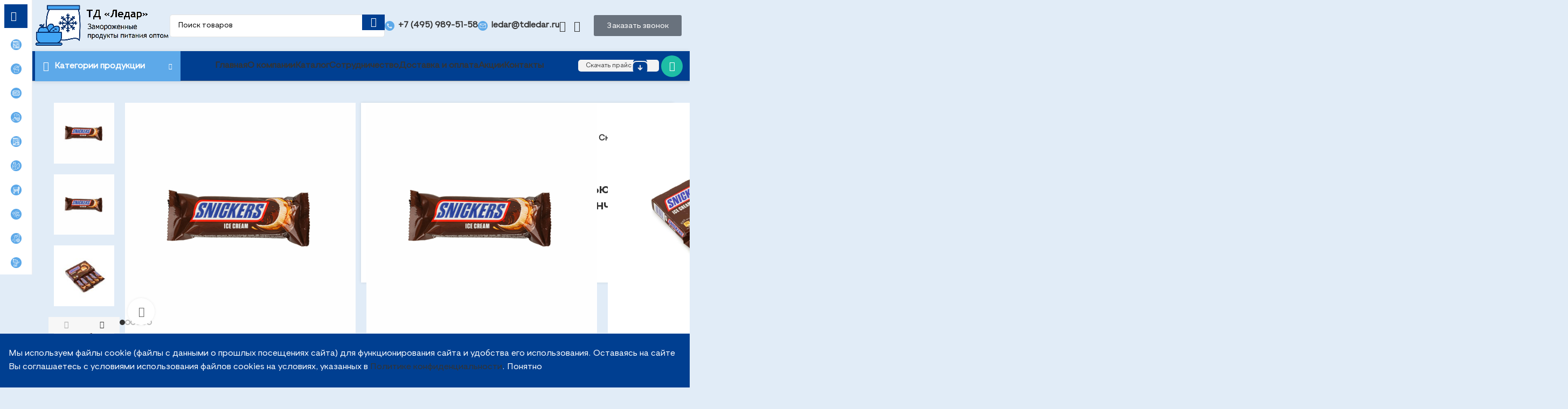

--- FILE ---
content_type: text/html; charset=UTF-8
request_url: https://zamorozka-optom.ru/product/morozhenoe-molochnoe-s-karamelyu-y-arahysom-v-glazury-snykers-batonchyk-snickers-456-g-9077led
body_size: 66962
content:
<!DOCTYPE html> <html lang="ru-RU"> <head> <meta charset="UTF-8"> <link rel="profile" href="https://gmpg.org/xfn/11"> <link rel="pingback" href="https://zamorozka-optom.ru/xmlrpc.php"> <meta name='robots' content='index, follow, max-image-preview:large, max-snippet:-1, max-video-preview:-1'/> <!-- This site is optimized with the Yoast SEO plugin v24.8.1 - https://yoast.com/wordpress/plugins/seo/ --> <title>Мороженое молочное с карамелью и арахисом в глазури Сникерс батончик Snickers 45,6 г 9077LED — купить оптом по выгодной цене с доставкой по Москве и области</title> <meta name="description" content="Хотите получить оптовые цены на заморозку и продукты питания? Покупайте Мороженое молочное с карамелью и арахисом в глазури Сникерс батончик Snickers 45,6 г 9077LED в Москве и Московской области оптом в нашей компании по выгодным ценам. Самовывоз и доставка по Москве и области. Собственный парк автотранспорта для доставки заморозки. Только свежие продукты."/> <link rel="canonical" href="https://zamorozka-optom.ru/product/morozhenoe-molochnoe-s-karamelyu-y-arahysom-v-glazury-snykers-batonchyk-snickers-456-g-9077led"/> <meta property="og:locale" content="ru_RU"/> <meta property="og:type" content="article"/> <meta property="og:title" content="Мороженое молочное с карамелью и арахисом в глазури Сникерс батончик Snickers 45,6 г 9077LED — купить оптом по выгодной цене с доставкой по Москве и области"/> <meta property="og:description" content="Хотите получить оптовые цены на заморозку и продукты питания? Покупайте Мороженое молочное с карамелью и арахисом в глазури Сникерс батончик Snickers 45,6 г 9077LED в Москве и Московской области оптом в нашей компании по выгодным ценам. Самовывоз и доставка по Москве и области. Собственный парк автотранспорта для доставки заморозки. Только свежие продукты."/> <meta property="og:url" content="https://zamorozka-optom.ru/product/morozhenoe-molochnoe-s-karamelyu-y-arahysom-v-glazury-snykers-batonchyk-snickers-456-g-9077led"/> <meta property="og:site_name" content="Ледар"/> <meta property="article:modified_time" content="2024-09-22T21:05:58+00:00"/> <meta property="og:image" content="https://zamorozka-optom.ru/wp-content/uploads/2024/05/00-00009077_01.jpg"/> <meta property="og:image:width" content="1920"/> <meta property="og:image:height" content="1920"/> <meta property="og:image:type" content="image/jpeg"/> <meta name="twitter:card" content="summary_large_image"/> <script type="application/ld+json" class="yoast-schema-graph">{"@context":"https://schema.org","@graph":[{"@type":"WebPage","@id":"https://zamorozka-optom.ru/product/morozhenoe-molochnoe-s-karamelyu-y-arahysom-v-glazury-snykers-batonchyk-snickers-456-g-9077led","url":"https://zamorozka-optom.ru/product/morozhenoe-molochnoe-s-karamelyu-y-arahysom-v-glazury-snykers-batonchyk-snickers-456-g-9077led","name":"Мороженое молочное с карамелью и арахисом в глазури Сникерс батончик Snickers 45,6 г 9077LED — купить оптом по выгодной цене с доставкой по Москве и области","isPartOf":{"@id":"http://zamorozka-optom.ru/#website"},"primaryImageOfPage":{"@id":"https://zamorozka-optom.ru/product/morozhenoe-molochnoe-s-karamelyu-y-arahysom-v-glazury-snykers-batonchyk-snickers-456-g-9077led#primaryimage"},"image":{"@id":"https://zamorozka-optom.ru/product/morozhenoe-molochnoe-s-karamelyu-y-arahysom-v-glazury-snykers-batonchyk-snickers-456-g-9077led#primaryimage"},"thumbnailUrl":"https://zamorozka-optom.ru/wp-content/uploads/2024/05/00-00009077_01.jpg","datePublished":"2024-05-15T21:04:34+00:00","dateModified":"2024-09-22T21:05:58+00:00","description":"Хотите получить оптовые цены на заморозку и продукты питания? Покупайте Мороженое молочное с карамелью и арахисом в глазури Сникерс батончик Snickers 45,6 г 9077LED в Москве и Московской области оптом в нашей компании по выгодным ценам. Самовывоз и доставка по Москве и области. Собственный парк автотранспорта для доставки заморозки. Только свежие продукты.","breadcrumb":{"@id":"https://zamorozka-optom.ru/product/morozhenoe-molochnoe-s-karamelyu-y-arahysom-v-glazury-snykers-batonchyk-snickers-456-g-9077led#breadcrumb"},"inLanguage":"ru-RU","potentialAction":[{"@type":"ReadAction","target":["https://zamorozka-optom.ru/product/morozhenoe-molochnoe-s-karamelyu-y-arahysom-v-glazury-snykers-batonchyk-snickers-456-g-9077led"]}]},{"@type":"ImageObject","inLanguage":"ru-RU","@id":"https://zamorozka-optom.ru/product/morozhenoe-molochnoe-s-karamelyu-y-arahysom-v-glazury-snykers-batonchyk-snickers-456-g-9077led#primaryimage","url":"https://zamorozka-optom.ru/wp-content/uploads/2024/05/00-00009077_01.jpg","contentUrl":"https://zamorozka-optom.ru/wp-content/uploads/2024/05/00-00009077_01.jpg","width":1920,"height":1920,"caption":"Мороженое молочное с карамелью и арахисом в глазури \"Сникерс\" батончик Snickers 45,6 г 9077LED, общий вид, купить оптом с доставкой по москве и московской области, недорого, низкая цена"},{"@type":"BreadcrumbList","@id":"https://zamorozka-optom.ru/product/morozhenoe-molochnoe-s-karamelyu-y-arahysom-v-glazury-snykers-batonchyk-snickers-456-g-9077led#breadcrumb","itemListElement":[{"@type":"ListItem","position":1,"name":"Главная страница","item":"http://zamorozka-optom.ru/"},{"@type":"ListItem","position":2,"name":"Каталог","item":"https://zamorozka-optom.ru/katalog"},{"@type":"ListItem","position":3,"name":"Мороженое молочное с карамелью и арахисом в глазури Сникерс батончик Snickers 45,6 г 9077LED"}]},{"@type":"WebSite","@id":"http://zamorozka-optom.ru/#website","url":"http://zamorozka-optom.ru/","name":"zamorozka-optom.ru","description":"Замороженные продукты питания оптом","publisher":{"@id":"http://zamorozka-optom.ru/#organization"},"potentialAction":[{"@type":"SearchAction","target":{"@type":"EntryPoint","urlTemplate":"http://zamorozka-optom.ru/?s={search_term_string}"},"query-input":{"@type":"PropertyValueSpecification","valueRequired":true,"valueName":"search_term_string"}}],"inLanguage":"ru-RU"},{"@type":"Organization","@id":"http://zamorozka-optom.ru/#organization","name":"ТД “Ледар”","url":"http://zamorozka-optom.ru/","logo":{"@type":"ImageObject","inLanguage":"ru-RU","@id":"http://zamorozka-optom.ru/#/schema/logo/image/","url":"http://zamorozka-optom.ru/wp-content/uploads/2023/12/cropped-frozen-goods.png","contentUrl":"http://zamorozka-optom.ru/wp-content/uploads/2023/12/cropped-frozen-goods.png","width":512,"height":512,"caption":"ТД “Ледар”"},"image":{"@id":"http://zamorozka-optom.ru/#/schema/logo/image/"}}]}</script> <!-- / Yoast SEO plugin. --> <link rel="alternate" title="oEmbed (JSON)" type="application/json+oembed" href="https://zamorozka-optom.ru/wp-json/oembed/1.0/embed?url=https%3A%2F%2Fzamorozka-optom.ru%2Fproduct%2Fmorozhenoe-molochnoe-s-karamelyu-y-arahysom-v-glazury-snykers-batonchyk-snickers-456-g-9077led"/> <link rel="alternate" title="oEmbed (XML)" type="text/xml+oembed" href="https://zamorozka-optom.ru/wp-json/oembed/1.0/embed?url=https%3A%2F%2Fzamorozka-optom.ru%2Fproduct%2Fmorozhenoe-molochnoe-s-karamelyu-y-arahysom-v-glazury-snykers-batonchyk-snickers-456-g-9077led&#038;format=xml"/> <style id='wp-img-auto-sizes-contain-inline-css' type='text/css'> img:is([sizes=auto i],[sizes^="auto," i]){contain-intrinsic-size:3000px 1500px} /*# sourceURL=wp-img-auto-sizes-contain-inline-css */ </style> <link rel='stylesheet' id='wp-block-library-css' href='https://zamorozka-optom.ru/wp-includes/css/dist/block-library/style.min.css' type='text/css' media='all'/> <link rel='stylesheet' id='wc-blocks-style-css' href='https://zamorozka-optom.ru/wp-content/plugins/woocommerce/assets/client/blocks/wc-blocks.css' type='text/css' media='all' />
<style id='global-styles-inline-css' type='text/css'>
:root{--wp--preset--aspect-ratio--square: 1;--wp--preset--aspect-ratio--4-3: 4/3;--wp--preset--aspect-ratio--3-4: 3/4;--wp--preset--aspect-ratio--3-2: 3/2;--wp--preset--aspect-ratio--2-3: 2/3;--wp--preset--aspect-ratio--16-9: 16/9;--wp--preset--aspect-ratio--9-16: 9/16;--wp--preset--color--black: #000000;--wp--preset--color--cyan-bluish-gray: #abb8c3;--wp--preset--color--white: #ffffff;--wp--preset--color--pale-pink: #f78da7;--wp--preset--color--vivid-red: #cf2e2e;--wp--preset--color--luminous-vivid-orange: #ff6900;--wp--preset--color--luminous-vivid-amber: #fcb900;--wp--preset--color--light-green-cyan: #7bdcb5;--wp--preset--color--vivid-green-cyan: #00d084;--wp--preset--color--pale-cyan-blue: #8ed1fc;--wp--preset--color--vivid-cyan-blue: #0693e3;--wp--preset--color--vivid-purple: #9b51e0;--wp--preset--gradient--vivid-cyan-blue-to-vivid-purple: linear-gradient(135deg,rgb(6,147,227) 0%,rgb(155,81,224) 100%);--wp--preset--gradient--light-green-cyan-to-vivid-green-cyan: linear-gradient(135deg,rgb(122,220,180) 0%,rgb(0,208,130) 100%);--wp--preset--gradient--luminous-vivid-amber-to-luminous-vivid-orange: linear-gradient(135deg,rgb(252,185,0) 0%,rgb(255,105,0) 100%);--wp--preset--gradient--luminous-vivid-orange-to-vivid-red: linear-gradient(135deg,rgb(255,105,0) 0%,rgb(207,46,46) 100%);--wp--preset--gradient--very-light-gray-to-cyan-bluish-gray: linear-gradient(135deg,rgb(238,238,238) 0%,rgb(169,184,195) 100%);--wp--preset--gradient--cool-to-warm-spectrum: linear-gradient(135deg,rgb(74,234,220) 0%,rgb(151,120,209) 20%,rgb(207,42,186) 40%,rgb(238,44,130) 60%,rgb(251,105,98) 80%,rgb(254,248,76) 100%);--wp--preset--gradient--blush-light-purple: linear-gradient(135deg,rgb(255,206,236) 0%,rgb(152,150,240) 100%);--wp--preset--gradient--blush-bordeaux: linear-gradient(135deg,rgb(254,205,165) 0%,rgb(254,45,45) 50%,rgb(107,0,62) 100%);--wp--preset--gradient--luminous-dusk: linear-gradient(135deg,rgb(255,203,112) 0%,rgb(199,81,192) 50%,rgb(65,88,208) 100%);--wp--preset--gradient--pale-ocean: linear-gradient(135deg,rgb(255,245,203) 0%,rgb(182,227,212) 50%,rgb(51,167,181) 100%);--wp--preset--gradient--electric-grass: linear-gradient(135deg,rgb(202,248,128) 0%,rgb(113,206,126) 100%);--wp--preset--gradient--midnight: linear-gradient(135deg,rgb(2,3,129) 0%,rgb(40,116,252) 100%);--wp--preset--font-size--small: 13px;--wp--preset--font-size--medium: 20px;--wp--preset--font-size--large: 36px;--wp--preset--font-size--x-large: 42px;--wp--preset--spacing--20: 0.44rem;--wp--preset--spacing--30: 0.67rem;--wp--preset--spacing--40: 1rem;--wp--preset--spacing--50: 1.5rem;--wp--preset--spacing--60: 2.25rem;--wp--preset--spacing--70: 3.38rem;--wp--preset--spacing--80: 5.06rem;--wp--preset--shadow--natural: 6px 6px 9px rgba(0, 0, 0, 0.2);--wp--preset--shadow--deep: 12px 12px 50px rgba(0, 0, 0, 0.4);--wp--preset--shadow--sharp: 6px 6px 0px rgba(0, 0, 0, 0.2);--wp--preset--shadow--outlined: 6px 6px 0px -3px rgb(255, 255, 255), 6px 6px rgb(0, 0, 0);--wp--preset--shadow--crisp: 6px 6px 0px rgb(0, 0, 0);}:where(.is-layout-flex){gap: 0.5em;}:where(.is-layout-grid){gap: 0.5em;}body .is-layout-flex{display: flex;}.is-layout-flex{flex-wrap: wrap;align-items: center;}.is-layout-flex > :is(*, div){margin: 0;}body .is-layout-grid{display: grid;}.is-layout-grid > :is(*, div){margin: 0;}:where(.wp-block-columns.is-layout-flex){gap: 2em;}:where(.wp-block-columns.is-layout-grid){gap: 2em;}:where(.wp-block-post-template.is-layout-flex){gap: 1.25em;}:where(.wp-block-post-template.is-layout-grid){gap: 1.25em;}.has-black-color{color: var(--wp--preset--color--black) !important;}.has-cyan-bluish-gray-color{color: var(--wp--preset--color--cyan-bluish-gray) !important;}.has-white-color{color: var(--wp--preset--color--white) !important;}.has-pale-pink-color{color: var(--wp--preset--color--pale-pink) !important;}.has-vivid-red-color{color: var(--wp--preset--color--vivid-red) !important;}.has-luminous-vivid-orange-color{color: var(--wp--preset--color--luminous-vivid-orange) !important;}.has-luminous-vivid-amber-color{color: var(--wp--preset--color--luminous-vivid-amber) !important;}.has-light-green-cyan-color{color: var(--wp--preset--color--light-green-cyan) !important;}.has-vivid-green-cyan-color{color: var(--wp--preset--color--vivid-green-cyan) !important;}.has-pale-cyan-blue-color{color: var(--wp--preset--color--pale-cyan-blue) !important;}.has-vivid-cyan-blue-color{color: var(--wp--preset--color--vivid-cyan-blue) !important;}.has-vivid-purple-color{color: var(--wp--preset--color--vivid-purple) !important;}.has-black-background-color{background-color: var(--wp--preset--color--black) !important;}.has-cyan-bluish-gray-background-color{background-color: var(--wp--preset--color--cyan-bluish-gray) !important;}.has-white-background-color{background-color: var(--wp--preset--color--white) !important;}.has-pale-pink-background-color{background-color: var(--wp--preset--color--pale-pink) !important;}.has-vivid-red-background-color{background-color: var(--wp--preset--color--vivid-red) !important;}.has-luminous-vivid-orange-background-color{background-color: var(--wp--preset--color--luminous-vivid-orange) !important;}.has-luminous-vivid-amber-background-color{background-color: var(--wp--preset--color--luminous-vivid-amber) !important;}.has-light-green-cyan-background-color{background-color: var(--wp--preset--color--light-green-cyan) !important;}.has-vivid-green-cyan-background-color{background-color: var(--wp--preset--color--vivid-green-cyan) !important;}.has-pale-cyan-blue-background-color{background-color: var(--wp--preset--color--pale-cyan-blue) !important;}.has-vivid-cyan-blue-background-color{background-color: var(--wp--preset--color--vivid-cyan-blue) !important;}.has-vivid-purple-background-color{background-color: var(--wp--preset--color--vivid-purple) !important;}.has-black-border-color{border-color: var(--wp--preset--color--black) !important;}.has-cyan-bluish-gray-border-color{border-color: var(--wp--preset--color--cyan-bluish-gray) !important;}.has-white-border-color{border-color: var(--wp--preset--color--white) !important;}.has-pale-pink-border-color{border-color: var(--wp--preset--color--pale-pink) !important;}.has-vivid-red-border-color{border-color: var(--wp--preset--color--vivid-red) !important;}.has-luminous-vivid-orange-border-color{border-color: var(--wp--preset--color--luminous-vivid-orange) !important;}.has-luminous-vivid-amber-border-color{border-color: var(--wp--preset--color--luminous-vivid-amber) !important;}.has-light-green-cyan-border-color{border-color: var(--wp--preset--color--light-green-cyan) !important;}.has-vivid-green-cyan-border-color{border-color: var(--wp--preset--color--vivid-green-cyan) !important;}.has-pale-cyan-blue-border-color{border-color: var(--wp--preset--color--pale-cyan-blue) !important;}.has-vivid-cyan-blue-border-color{border-color: var(--wp--preset--color--vivid-cyan-blue) !important;}.has-vivid-purple-border-color{border-color: var(--wp--preset--color--vivid-purple) !important;}.has-vivid-cyan-blue-to-vivid-purple-gradient-background{background: var(--wp--preset--gradient--vivid-cyan-blue-to-vivid-purple) !important;}.has-light-green-cyan-to-vivid-green-cyan-gradient-background{background: var(--wp--preset--gradient--light-green-cyan-to-vivid-green-cyan) !important;}.has-luminous-vivid-amber-to-luminous-vivid-orange-gradient-background{background: var(--wp--preset--gradient--luminous-vivid-amber-to-luminous-vivid-orange) !important;}.has-luminous-vivid-orange-to-vivid-red-gradient-background{background: var(--wp--preset--gradient--luminous-vivid-orange-to-vivid-red) !important;}.has-very-light-gray-to-cyan-bluish-gray-gradient-background{background: var(--wp--preset--gradient--very-light-gray-to-cyan-bluish-gray) !important;}.has-cool-to-warm-spectrum-gradient-background{background: var(--wp--preset--gradient--cool-to-warm-spectrum) !important;}.has-blush-light-purple-gradient-background{background: var(--wp--preset--gradient--blush-light-purple) !important;}.has-blush-bordeaux-gradient-background{background: var(--wp--preset--gradient--blush-bordeaux) !important;}.has-luminous-dusk-gradient-background{background: var(--wp--preset--gradient--luminous-dusk) !important;}.has-pale-ocean-gradient-background{background: var(--wp--preset--gradient--pale-ocean) !important;}.has-electric-grass-gradient-background{background: var(--wp--preset--gradient--electric-grass) !important;}.has-midnight-gradient-background{background: var(--wp--preset--gradient--midnight) !important;}.has-small-font-size{font-size: var(--wp--preset--font-size--small) !important;}.has-medium-font-size{font-size: var(--wp--preset--font-size--medium) !important;}.has-large-font-size{font-size: var(--wp--preset--font-size--large) !important;}.has-x-large-font-size{font-size: var(--wp--preset--font-size--x-large) !important;}
/*# sourceURL=global-styles-inline-css */
</style>
 <style id='classic-theme-styles-inline-css' type='text/css'> /*! This file is auto-generated */ .wp-block-button__link{color:#fff;background-color:#32373c;border-radius:9999px;box-shadow:none;text-decoration:none;padding:calc(.667em + 2px) calc(1.333em + 2px);font-size:1.125em}.wp-block-file__button{background:#32373c;color:#fff;text-decoration:none} /*# sourceURL=/wp-includes/css/classic-themes.min.css */ </style> <style id='woocommerce-inline-inline-css' type='text/css'> .woocommerce form .form-row .required { visibility: visible; } /*# sourceURL=woocommerce-inline-inline-css */ </style> <link rel='stylesheet' id='brands-styles-css' href='https://zamorozka-optom.ru/wp-content/plugins/woocommerce/assets/css/brands.css' type='text/css' media='all'/> <link rel='stylesheet' id='elementor-frontend-css' href='https://zamorozka-optom.ru/wp-content/plugins/elementor/assets/css/frontend.min.css' type='text/css' media='all'/> <link rel='stylesheet' id='widget-heading-css' href='https://zamorozka-optom.ru/wp-content/plugins/elementor/assets/css/widget-heading.min.css' type='text/css' media='all'/> <link rel='stylesheet' id='widget-form-css' href='https://zamorozka-optom.ru/wp-content/plugins/elementor-pro/assets/css/widget-form.min.css' type='text/css' media='all'/> <link rel='stylesheet' id='e-animation-fadeIn-css' href='https://zamorozka-optom.ru/wp-content/plugins/elementor/assets/lib/animations/styles/fadeIn.min.css' type='text/css' media='all'/> <link rel='stylesheet' id='e-popup-css' href='https://zamorozka-optom.ru/wp-content/plugins/elementor-pro/assets/css/conditionals/popup.min.css' type='text/css' media='all'/> <link rel='stylesheet' id='elementor-icons-css' href='https://zamorozka-optom.ru/wp-content/plugins/elementor/assets/lib/eicons/css/elementor-icons.min.css' type='text/css' media='all'/> <link rel='stylesheet' id='elementor-post-7-css' href='https://zamorozka-optom.ru/wp-content/uploads/elementor/css/post-7.css' type='text/css' media='all'/> <link rel='stylesheet' id='elementor-post-1708-css' href='https://zamorozka-optom.ru/wp-content/uploads/elementor/css/post-1708.css' type='text/css' media='all'/> <link rel='stylesheet' id='elementor-post-1575-css' href='https://zamorozka-optom.ru/wp-content/uploads/elementor/css/post-1575.css' type='text/css' media='all'/> <link rel='stylesheet' id='bootstrap-css' href='https://zamorozka-optom.ru/wp-content/themes/woodmart/css/bootstrap-light.min.css' type='text/css' media='all'/> <link rel='stylesheet' id='woodmart-style-css' href='https://zamorozka-optom.ru/wp-content/themes/woodmart/css/parts/base.min.css' type='text/css' media='all'/> <link rel='stylesheet' id='wd-widget-wd-layered-nav-css' href='https://zamorozka-optom.ru/wp-content/themes/woodmart/css/parts/woo-widget-wd-layered-nav.min.css' type='text/css' media='all'/> <link rel='stylesheet' id='wd-woo-mod-swatches-base-css' href='https://zamorozka-optom.ru/wp-content/themes/woodmart/css/parts/woo-mod-swatches-base.min.css' type='text/css' media='all'/> <link rel='stylesheet' id='wd-woo-mod-swatches-filter-css' href='https://zamorozka-optom.ru/wp-content/themes/woodmart/css/parts/woo-mod-swatches-filter.min.css' type='text/css' media='all'/> <link rel='stylesheet' id='wd-widget-product-cat-css' href='https://zamorozka-optom.ru/wp-content/themes/woodmart/css/parts/woo-widget-product-cat.min.css' type='text/css' media='all'/> <link rel='stylesheet' id='wd-wp-gutenberg-css' href='https://zamorozka-optom.ru/wp-content/themes/woodmart/css/parts/wp-gutenberg.min.css' type='text/css' media='all'/> <link rel='stylesheet' id='wd-wpcf7-css' href='https://zamorozka-optom.ru/wp-content/themes/woodmart/css/parts/int-wpcf7.min.css' type='text/css' media='all'/> <link rel='stylesheet' id='wd-elementor-base-css' href='https://zamorozka-optom.ru/wp-content/themes/woodmart/css/parts/int-elem-base.min.css' type='text/css' media='all'/> <link rel='stylesheet' id='wd-elementor-pro-base-css' href='https://zamorozka-optom.ru/wp-content/themes/woodmart/css/parts/int-elementor-pro.min.css' type='text/css' media='all'/> <link rel='stylesheet' id='wd-woocommerce-base-css' href='https://zamorozka-optom.ru/wp-content/themes/woodmart/css/parts/woocommerce-base.min.css' type='text/css' media='all'/> <link rel='stylesheet' id='wd-mod-star-rating-css' href='https://zamorozka-optom.ru/wp-content/themes/woodmart/css/parts/mod-star-rating.min.css' type='text/css' media='all'/> <link rel='stylesheet' id='wd-woo-el-track-order-css' href='https://zamorozka-optom.ru/wp-content/themes/woodmart/css/parts/woo-el-track-order.min.css' type='text/css' media='all'/> <link rel='stylesheet' id='wd-woocommerce-block-notices-css' href='https://zamorozka-optom.ru/wp-content/themes/woodmart/css/parts/woo-mod-block-notices.min.css' type='text/css' media='all'/> <link rel='stylesheet' id='wd-woo-gutenberg-css' href='https://zamorozka-optom.ru/wp-content/themes/woodmart/css/parts/woo-gutenberg.min.css' type='text/css' media='all'/> <link rel='stylesheet' id='wd-woo-mod-quantity-css' href='https://zamorozka-optom.ru/wp-content/themes/woodmart/css/parts/woo-mod-quantity.min.css' type='text/css' media='all'/> <link rel='stylesheet' id='wd-woo-opt-free-progress-bar-css' href='https://zamorozka-optom.ru/wp-content/themes/woodmart/css/parts/woo-opt-free-progress-bar.min.css' type='text/css' media='all'/> <link rel='stylesheet' id='wd-woo-mod-progress-bar-css' href='https://zamorozka-optom.ru/wp-content/themes/woodmart/css/parts/woo-mod-progress-bar.min.css' type='text/css' media='all'/> <link rel='stylesheet' id='wd-woo-single-prod-el-base-css' href='https://zamorozka-optom.ru/wp-content/themes/woodmart/css/parts/woo-single-prod-el-base.min.css' type='text/css' media='all'/> <link rel='stylesheet' id='wd-woo-mod-stock-status-css' href='https://zamorozka-optom.ru/wp-content/themes/woodmart/css/parts/woo-mod-stock-status.min.css' type='text/css' media='all'/> <link rel='stylesheet' id='wd-woo-mod-shop-attributes-css' href='https://zamorozka-optom.ru/wp-content/themes/woodmart/css/parts/woo-mod-shop-attributes.min.css' type='text/css' media='all'/> <link rel='stylesheet' id='child-style-css' href='https://zamorozka-optom.ru/wp-content/themes/woodmart-child/style.css' type='text/css' media='all'/> <link rel='stylesheet' id='wd-mod-nav-vertical-css' href='https://zamorozka-optom.ru/wp-content/themes/woodmart/css/parts/mod-nav-vertical.min.css' type='text/css' media='all'/> <link rel='stylesheet' id='wd-sticky-nav-css' href='https://zamorozka-optom.ru/wp-content/themes/woodmart/css/parts/opt-sticky-nav.min.css' type='text/css' media='all'/> <link rel='stylesheet' id='wd-dropdown-aside-css' href='https://zamorozka-optom.ru/wp-content/themes/woodmart/css/parts/mod-dropdown-aside.min.css' type='text/css' media='all'/> <link rel='stylesheet' id='wd-header-base-css' href='https://zamorozka-optom.ru/wp-content/themes/woodmart/css/parts/header-base.min.css' type='text/css' media='all'/> <link rel='stylesheet' id='wd-mod-tools-css' href='https://zamorozka-optom.ru/wp-content/themes/woodmart/css/parts/mod-tools.min.css' type='text/css' media='all'/> <link rel='stylesheet' id='wd-header-elements-base-css' href='https://zamorozka-optom.ru/wp-content/themes/woodmart/css/parts/header-el-base.min.css' type='text/css' media='all'/> <link rel='stylesheet' id='wd-info-box-css' href='https://zamorozka-optom.ru/wp-content/themes/woodmart/css/parts/el-info-box.min.css' type='text/css' media='all'/> <link rel='stylesheet' id='wd-header-search-css' href='https://zamorozka-optom.ru/wp-content/themes/woodmart/css/parts/header-el-search.min.css' type='text/css' media='all'/> <link rel='stylesheet' id='wd-header-search-form-css' href='https://zamorozka-optom.ru/wp-content/themes/woodmart/css/parts/header-el-search-form.min.css' type='text/css' media='all'/> <link rel='stylesheet' id='wd-wd-search-results-css' href='https://zamorozka-optom.ru/wp-content/themes/woodmart/css/parts/wd-search-results.min.css' type='text/css' media='all'/> <link rel='stylesheet' id='wd-wd-search-form-css' href='https://zamorozka-optom.ru/wp-content/themes/woodmart/css/parts/wd-search-form.min.css' type='text/css' media='all'/> <link rel='stylesheet' id='wd-social-icons-css' href='https://zamorozka-optom.ru/wp-content/themes/woodmart/css/parts/el-social-icons.min.css' type='text/css' media='all'/> <link rel='stylesheet' id='wd-header-mobile-nav-dropdown-css' href='https://zamorozka-optom.ru/wp-content/themes/woodmart/css/parts/header-el-mobile-nav-dropdown.min.css' type='text/css' media='all'/> <link rel='stylesheet' id='wd-header-categories-nav-css' href='https://zamorozka-optom.ru/wp-content/themes/woodmart/css/parts/header-el-category-nav.min.css' type='text/css' media='all'/> <link rel='stylesheet' id='wd-mod-nav-vertical-design-default-css' href='https://zamorozka-optom.ru/wp-content/themes/woodmart/css/parts/mod-nav-vertical-design-default.min.css' type='text/css' media='all'/> <link rel='stylesheet' id='wd-page-title-css' href='https://zamorozka-optom.ru/wp-content/themes/woodmart/css/parts/page-title.min.css' type='text/css' media='all'/> <link rel='stylesheet' id='wd-woo-single-prod-predefined-css' href='https://zamorozka-optom.ru/wp-content/themes/woodmart/css/parts/woo-single-prod-predefined.min.css' type='text/css' media='all'/> <link rel='stylesheet' id='wd-woo-single-prod-and-quick-view-predefined-css' href='https://zamorozka-optom.ru/wp-content/themes/woodmart/css/parts/woo-single-prod-and-quick-view-predefined.min.css' type='text/css' media='all'/> <link rel='stylesheet' id='wd-woo-single-prod-el-tabs-predefined-css' href='https://zamorozka-optom.ru/wp-content/themes/woodmart/css/parts/woo-single-prod-el-tabs-predefined.min.css' type='text/css' media='all'/> <link rel='stylesheet' id='wd-woo-single-prod-opt-base-css' href='https://zamorozka-optom.ru/wp-content/themes/woodmart/css/parts/woo-single-prod-opt-base.min.css' type='text/css' media='all'/> <link rel='stylesheet' id='wd-photoswipe-css' href='https://zamorozka-optom.ru/wp-content/themes/woodmart/css/parts/lib-photoswipe.min.css' type='text/css' media='all'/> <link rel='stylesheet' id='wd-woo-single-prod-el-gallery-css' href='https://zamorozka-optom.ru/wp-content/themes/woodmart/css/parts/woo-single-prod-el-gallery.min.css' type='text/css' media='all'/> <link rel='stylesheet' id='wd-woo-single-prod-el-gallery-opt-thumb-left-desktop-css' href='https://zamorozka-optom.ru/wp-content/themes/woodmart/css/parts/woo-single-prod-el-gallery-opt-thumb-left-desktop.min.css' type='text/css' media='all'/> <link rel='stylesheet' id='wd-swiper-css' href='https://zamorozka-optom.ru/wp-content/themes/woodmart/css/parts/lib-swiper.min.css' type='text/css' media='all'/> <link rel='stylesheet' id='wd-swiper-arrows-css' href='https://zamorozka-optom.ru/wp-content/themes/woodmart/css/parts/lib-swiper-arrows.min.css' type='text/css' media='all'/> <link rel='stylesheet' id='wd-swiper-pagin-css' href='https://zamorozka-optom.ru/wp-content/themes/woodmart/css/parts/lib-swiper-pagin.min.css' type='text/css' media='all'/> <link rel='stylesheet' id='wd-woo-single-prod-el-navigation-css' href='https://zamorozka-optom.ru/wp-content/themes/woodmart/css/parts/woo-single-prod-el-navigation.min.css' type='text/css' media='all'/> <link rel='stylesheet' id='wd-woo-mod-product-count-css' href='https://zamorozka-optom.ru/wp-content/themes/woodmart/css/parts/woo-mod-product-count.min.css' type='text/css' media='all'/> <link rel='stylesheet' id='wd-woo-opt-sold-count-css' href='https://zamorozka-optom.ru/wp-content/themes/woodmart/css/parts/woo-opt-sold-count.min.css' type='text/css' media='all'/> <link rel='stylesheet' id='wd-tabs-css' href='https://zamorozka-optom.ru/wp-content/themes/woodmart/css/parts/el-tabs.min.css' type='text/css' media='all'/> <link rel='stylesheet' id='wd-woo-single-prod-el-tabs-opt-layout-tabs-css' href='https://zamorozka-optom.ru/wp-content/themes/woodmart/css/parts/woo-single-prod-el-tabs-opt-layout-tabs.min.css' type='text/css' media='all'/> <link rel='stylesheet' id='wd-accordion-css' href='https://zamorozka-optom.ru/wp-content/themes/woodmart/css/parts/el-accordion.min.css' type='text/css' media='all'/> <link rel='stylesheet' id='wd-woo-single-prod-el-reviews-css' href='https://zamorozka-optom.ru/wp-content/themes/woodmart/css/parts/woo-single-prod-el-reviews.min.css' type='text/css' media='all'/> <link rel='stylesheet' id='wd-woo-single-prod-el-reviews-style-2-css' href='https://zamorozka-optom.ru/wp-content/themes/woodmart/css/parts/woo-single-prod-el-reviews-style-2.min.css' type='text/css' media='all'/> <link rel='stylesheet' id='wd-mod-comments-css' href='https://zamorozka-optom.ru/wp-content/themes/woodmart/css/parts/mod-comments.min.css' type='text/css' media='all'/> <link rel='stylesheet' id='wd-woo-single-prod-opt-rating-summary-css' href='https://zamorozka-optom.ru/wp-content/themes/woodmart/css/parts/woo-single-prod-opt-rating-summary.min.css' type='text/css' media='all'/> <link rel='stylesheet' id='wd-product-loop-css' href='https://zamorozka-optom.ru/wp-content/themes/woodmart/css/parts/woo-product-loop.min.css' type='text/css' media='all'/> <link rel='stylesheet' id='wd-product-loop-standard-css' href='https://zamorozka-optom.ru/wp-content/themes/woodmart/css/parts/woo-product-loop-standard.min.css' type='text/css' media='all'/> <link rel='stylesheet' id='wd-woo-mod-add-btn-replace-css' href='https://zamorozka-optom.ru/wp-content/themes/woodmart/css/parts/woo-mod-add-btn-replace.min.css' type='text/css' media='all'/> <link rel='stylesheet' id='wd-woo-opt-products-bg-css' href='https://zamorozka-optom.ru/wp-content/themes/woodmart/css/parts/woo-opt-products-bg.min.css' type='text/css' media='all'/> <link rel='stylesheet' id='wd-woo-opt-products-shadow-css' href='https://zamorozka-optom.ru/wp-content/themes/woodmart/css/parts/woo-opt-products-shadow.min.css' type='text/css' media='all'/> <link rel='stylesheet' id='wd-bordered-product-css' href='https://zamorozka-optom.ru/wp-content/themes/woodmart/css/parts/woo-opt-bordered-product.min.css' type='text/css' media='all'/> <link rel='stylesheet' id='wd-woo-opt-grid-gallery-css' href='https://zamorozka-optom.ru/wp-content/themes/woodmart/css/parts/woo-opt-grid-gallery.min.css' type='text/css' media='all'/> <link rel='stylesheet' id='wd-widget-collapse-css' href='https://zamorozka-optom.ru/wp-content/themes/woodmart/css/parts/opt-widget-collapse.min.css' type='text/css' media='all'/> <link rel='stylesheet' id='wd-footer-base-css' href='https://zamorozka-optom.ru/wp-content/themes/woodmart/css/parts/footer-base.min.css' type='text/css' media='all'/> <link rel='stylesheet' id='wd-section-title-css' href='https://zamorozka-optom.ru/wp-content/themes/woodmart/css/parts/el-section-title.min.css' type='text/css' media='all'/> <link rel='stylesheet' id='wd-mod-nav-menu-label-css' href='https://zamorozka-optom.ru/wp-content/themes/woodmart/css/parts/mod-nav-menu-label.min.css' type='text/css' media='all'/> <link rel='stylesheet' id='wd-scroll-top-css' href='https://zamorozka-optom.ru/wp-content/themes/woodmart/css/parts/opt-scrolltotop.min.css' type='text/css' media='all'/> <link rel='stylesheet' id='wd-bottom-toolbar-css' href='https://zamorozka-optom.ru/wp-content/themes/woodmart/css/parts/opt-bottom-toolbar.min.css' type='text/css' media='all'/> <link rel='stylesheet' id='xts-style-header_937146-css' href='https://zamorozka-optom.ru/wp-content/uploads/2025/03/xts-header_937146-1741315880.css' type='text/css' media='all'/> <link rel='stylesheet' id='xts-style-theme_settings_default-css' href='https://zamorozka-optom.ru/wp-content/uploads/2025/03/xts-theme_settings_default-1741315375.css' type='text/css' media='all'/> <link rel='stylesheet' id='bdt-uikit-css' href='https://zamorozka-optom.ru/wp-content/plugins/bdthemes-element-pack/assets/css/bdt-uikit.css' type='text/css' media='all'/> <link rel='stylesheet' id='ep-helper-css' href='https://zamorozka-optom.ru/wp-content/plugins/bdthemes-element-pack/assets/css/ep-helper.css' type='text/css' media='all'/> <script type="text/javascript" src="https://zamorozka-optom.ru/wp-includes/js/jquery/jquery.min.js" id="jquery-core-js"></script> <script type="text/javascript" src="https://zamorozka-optom.ru/wp-content/plugins/woocommerce/assets/js/js-cookie/js.cookie.min.js" id="js-cookie-js" defer="defer" data-wp-strategy="defer"></script> <script type="text/javascript" id="wc-cart-fragments-js-extra">
/* <![CDATA[ */
var wc_cart_fragments_params = {"ajax_url":"/wp-admin/admin-ajax.php","wc_ajax_url":"/?wc-ajax=%%endpoint%%","cart_hash_key":"wc_cart_hash_789cc665774661d88bd0bb02cfe40cff","fragment_name":"wc_fragments_789cc665774661d88bd0bb02cfe40cff","request_timeout":"5000"};
//# sourceURL=wc-cart-fragments-js-extra
/* ]]> */
</script> <script type="text/javascript" src="https://zamorozka-optom.ru/wp-content/plugins/woocommerce/assets/js/frontend/cart-fragments.min.js" id="wc-cart-fragments-js" defer="defer" data-wp-strategy="defer"></script> <script type="text/javascript" src="https://zamorozka-optom.ru/wp-content/plugins/woocommerce/assets/js/jquery-blockui/jquery.blockUI.min.js" id="jquery-blockui-js" defer="defer" data-wp-strategy="defer"></script> <script type="text/javascript" id="wc-add-to-cart-js-extra">
/* <![CDATA[ */
var wc_add_to_cart_params = {"ajax_url":"/wp-admin/admin-ajax.php","wc_ajax_url":"/?wc-ajax=%%endpoint%%","i18n_view_cart":"\u041f\u0440\u043e\u0441\u043c\u043e\u0442\u0440 \u043a\u043e\u0440\u0437\u0438\u043d\u044b","cart_url":"https://zamorozka-optom.ru","is_cart":"","cart_redirect_after_add":"no"};
//# sourceURL=wc-add-to-cart-js-extra
/* ]]> */
</script> <script type="text/javascript" src="https://zamorozka-optom.ru/wp-content/plugins/woocommerce/assets/js/frontend/add-to-cart.min.js" id="wc-add-to-cart-js" defer="defer" data-wp-strategy="defer"></script> <script type="text/javascript" id="wc-single-product-js-extra">
/* <![CDATA[ */
var wc_single_product_params = {"i18n_required_rating_text":"\u041f\u043e\u0436\u0430\u043b\u0443\u0439\u0441\u0442\u0430, \u043f\u043e\u0441\u0442\u0430\u0432\u044c\u0442\u0435 \u043e\u0446\u0435\u043d\u043a\u0443","i18n_rating_options":["1 \u0438\u0437 5 \u0437\u0432\u0451\u0437\u0434","2 \u0438\u0437 5 \u0437\u0432\u0451\u0437\u0434","3 \u0438\u0437 5 \u0437\u0432\u0451\u0437\u0434","4 \u0438\u0437 5 \u0437\u0432\u0451\u0437\u0434","5 \u0438\u0437 5 \u0437\u0432\u0451\u0437\u0434"],"i18n_product_gallery_trigger_text":"\u041f\u0440\u043e\u0441\u043c\u043e\u0442\u0440 \u0433\u0430\u043b\u0435\u0440\u0435\u0438 \u0438\u0437\u043e\u0431\u0440\u0430\u0436\u0435\u043d\u0438\u0439 \u0432 \u043f\u043e\u043b\u043d\u043e\u044d\u043a\u0440\u0430\u043d\u043d\u043e\u043c \u0440\u0435\u0436\u0438\u043c\u0435","review_rating_required":"yes","flexslider":{"rtl":false,"animation":"slide","smoothHeight":true,"directionNav":false,"controlNav":"thumbnails","slideshow":false,"animationSpeed":500,"animationLoop":false,"allowOneSlide":false},"zoom_enabled":"","zoom_options":[],"photoswipe_enabled":"","photoswipe_options":{"shareEl":false,"closeOnScroll":false,"history":false,"hideAnimationDuration":0,"showAnimationDuration":0},"flexslider_enabled":""};
//# sourceURL=wc-single-product-js-extra
/* ]]> */
</script> <script type="text/javascript" src="https://zamorozka-optom.ru/wp-content/plugins/woocommerce/assets/js/frontend/single-product.min.js" id="wc-single-product-js" defer="defer" data-wp-strategy="defer"></script> <script type="text/javascript" id="woocommerce-js-extra">
/* <![CDATA[ */
var woocommerce_params = {"ajax_url":"/wp-admin/admin-ajax.php","wc_ajax_url":"/?wc-ajax=%%endpoint%%","i18n_password_show":"\u041f\u043e\u043a\u0430\u0437\u0430\u0442\u044c \u043f\u0430\u0440\u043e\u043b\u044c","i18n_password_hide":"\u0421\u043a\u0440\u044b\u0442\u044c \u043f\u0430\u0440\u043e\u043b\u044c"};
//# sourceURL=woocommerce-js-extra
/* ]]> */
</script> <script type="text/javascript" src="https://zamorozka-optom.ru/wp-content/plugins/woocommerce/assets/js/frontend/woocommerce.min.js" id="woocommerce-js" defer="defer" data-wp-strategy="defer"></script> <script type="text/javascript" src="https://zamorozka-optom.ru/wp-content/themes/woodmart/js/libs/device.min.js" id="wd-device-library-js"></script> <script type="text/javascript" src="https://zamorozka-optom.ru/wp-content/themes/woodmart/js/scripts/global/scrollBar.min.js" id="wd-scrollbar-js"></script> <link rel="https://api.w.org/" href="https://zamorozka-optom.ru/wp-json/"/><link rel="alternate" title="JSON" type="application/json" href="https://zamorozka-optom.ru/wp-json/wp/v2/product/22626"/><style>.pseudo-clearfy-link { color: #008acf; cursor: pointer;}.pseudo-clearfy-link:hover { text-decoration: none;}</style> <!-- Yandex.Metrika counter --> <script type="text/javascript" >

   (function(m,e,t,r,i,k,a){m[i]=m[i]||function(){(m[i].a=m[i].a||[]).push(arguments)};

   m[i].l=1*new Date();

   for (var j = 0; j < document.scripts.length; j++) {if (document.scripts[j].src === r) { return; }}

   k=e.createElement(t),a=e.getElementsByTagName(t)[0],k.async=1,k.src=r,a.parentNode.insertBefore(k,a)})

   (window, document, "script", "https://mc.yandex.ru/metrika/tag.js", "ym");



   ym(97194457, "init", {

      clickmap:true,

      trackLinks:true,

      accurateTrackBounce:true,

      webvisor:true

   });

   </script> <noscript><div><img src="https://mc.yandex.ru/watch/97194457" style="position:absolute; left:-9999px;" alt=""/></div></noscript> <!-- /Yandex.Metrika counter --> <meta name="theme-color" content="rgb(0,63,145)"> <meta name="viewport" content="width=device-width, initial-scale=1.0, maximum-scale=1.0, user-scalable=no"> <noscript><style>.woocommerce-product-gallery{ opacity: 1 !important; }</style></noscript> <style> .e-con.e-parent:nth-of-type(n+4):not(.e-lazyloaded):not(.e-no-lazyload), .e-con.e-parent:nth-of-type(n+4):not(.e-lazyloaded):not(.e-no-lazyload) * { background-image: none !important; } @media screen and (max-height: 1024px) { .e-con.e-parent:nth-of-type(n+3):not(.e-lazyloaded):not(.e-no-lazyload), .e-con.e-parent:nth-of-type(n+3):not(.e-lazyloaded):not(.e-no-lazyload) * { background-image: none !important; } } @media screen and (max-height: 640px) { .e-con.e-parent:nth-of-type(n+2):not(.e-lazyloaded):not(.e-no-lazyload), .e-con.e-parent:nth-of-type(n+2):not(.e-lazyloaded):not(.e-no-lazyload) * { background-image: none !important; } } </style> <link rel="icon" href="https://zamorozka-optom.ru/wp-content/uploads/2023/12/cropped-frozen-goods-32x32.png" sizes="32x32"/> <link rel="icon" href="https://zamorozka-optom.ru/wp-content/uploads/2023/12/cropped-frozen-goods-192x192.png" sizes="192x192"/> <link rel="apple-touch-icon" href="https://zamorozka-optom.ru/wp-content/uploads/2023/12/cropped-frozen-goods-180x180.png"/> <meta name="msapplication-TileImage" content="https://zamorozka-optom.ru/wp-content/uploads/2023/12/cropped-frozen-goods-270x270.png"/> <style> </style><link rel='stylesheet' id='widget-icon-list-css' href='https://zamorozka-optom.ru/wp-content/plugins/elementor/assets/css/widget-icon-list.min.css' type='text/css' media='all' />
<link rel='stylesheet' id='widget-icon-box-css' href='https://zamorozka-optom.ru/wp-content/plugins/elementor/assets/css/widget-icon-box.min.css' type='text/css' media='all' />
<link rel='stylesheet' id='widget-image-css' href='https://zamorozka-optom.ru/wp-content/plugins/elementor/assets/css/widget-image.min.css' type='text/css' media='all' />
<link rel='stylesheet' id='elementor-icons-shared-0-css' href='https://zamorozka-optom.ru/wp-content/plugins/elementor/assets/lib/font-awesome/css/fontawesome.min.css' type='text/css' media='all' />
<link rel='stylesheet' id='elementor-icons-fa-solid-css' href='https://zamorozka-optom.ru/wp-content/plugins/elementor/assets/lib/font-awesome/css/solid.min.css' type='text/css' media='all' />
<link rel='stylesheet' id='elementor-icons-fa-regular-css' href='https://zamorozka-optom.ru/wp-content/plugins/elementor/assets/lib/font-awesome/css/regular.min.css' type='text/css' media='all' />
</head> <body class="wp-singular product-template-default single single-product postid-22626 wp-custom-logo wp-theme-woodmart wp-child-theme-woodmart-child theme-woodmart woocommerce woocommerce-page woocommerce-no-js wrapper-custom woodmart-product-design-default categories-accordion-on woodmart-archive-shop offcanvas-sidebar-mobile offcanvas-sidebar-tablet sticky-toolbar-on wd-sticky-nav-enabled elementor-default elementor-kit-7"> <script type="text/javascript" id="wd-flicker-fix">// Flicker fix.</script> <div class="wd-sticky-nav wd-hide-md"> <div class="wd-sticky-nav-title"> <span> НАША ПРОДУКЦИЯ </span> </div> <ul id="menu-currency-furniture-2" class="menu wd-nav wd-nav-vertical wd-nav-sticky"><li id="menu-item-1977" class="menu-item menu-item-type-taxonomy menu-item-object-product_cat menu-item-1977 item-level-0 menu-simple-dropdown wd-event-hover" ><a href="https://zamorozka-optom.ru/product-category/produkty-dlya-restoranov-i-kafe" class="woodmart-nav-link"><img width="150" height="150" src="https://zamorozka-optom.ru/wp-content/uploads/2023/12/vegetables-150x150.png" class="wd-nav-img" alt="" decoding="async" srcset="https://zamorozka-optom.ru/wp-content/uploads/2023/12/vegetables-150x150.png 150w, https://zamorozka-optom.ru/wp-content/uploads/2023/12/vegetables-300x300.png 300w, https://zamorozka-optom.ru/wp-content/uploads/2023/12/vegetables-100x100.png 100w, https://zamorozka-optom.ru/wp-content/uploads/2023/12/vegetables-90x90.png 90w, https://zamorozka-optom.ru/wp-content/uploads/2023/12/vegetables-120x120.png 120w, https://zamorozka-optom.ru/wp-content/uploads/2023/12/vegetables.png 512w" sizes="(max-width: 150px) 100vw, 150px"/><span class="nav-link-text">Продукты для ресторанов и кафе</span></a></li> <li id="menu-item-1498" class="menu-item menu-item-type-taxonomy menu-item-object-product_cat current-product-ancestor menu-item-has-children menu-item-1498 item-level-0 menu-mega-dropdown wd-event-hover" ><a href="https://zamorozka-optom.ru/product-category/morozhenoe" class="woodmart-nav-link"><img width="150" height="150" src="https://zamorozka-optom.ru/wp-content/uploads/2023/12/ice-cream-150x150.png" class="wd-nav-img" alt="" decoding="async" srcset="https://zamorozka-optom.ru/wp-content/uploads/2023/12/ice-cream-150x150.png 150w, https://zamorozka-optom.ru/wp-content/uploads/2023/12/ice-cream-300x300.png 300w, https://zamorozka-optom.ru/wp-content/uploads/2023/12/ice-cream-100x100.png 100w, https://zamorozka-optom.ru/wp-content/uploads/2023/12/ice-cream-90x90.png 90w, https://zamorozka-optom.ru/wp-content/uploads/2023/12/ice-cream-120x120.png 120w, https://zamorozka-optom.ru/wp-content/uploads/2023/12/ice-cream.png 512w" sizes="(max-width: 150px) 100vw, 150px"/><span class="nav-link-text">Мороженое</span></a><div class="color-scheme-dark wd-design-aside wd-dropdown-menu wd-dropdown wd-style-default"><div class="container"><div class="wd-sub-menu-wrapp"> <ul class="wd-sub-menu color-scheme-dark"> <li id="menu-item-1542" class="menu-item menu-item-type-taxonomy menu-item-object-product_cat menu-item-1542 item-level-1 wd-event-hover" ><a href="https://zamorozka-optom.ru/product-category/morozhenoe/fruktovyy-lyod" class="woodmart-nav-link"><img width="150" height="150" src="https://zamorozka-optom.ru/wp-content/uploads/2023/12/popsicle-150x150.png" class="wd-nav-img" alt="" decoding="async" srcset="https://zamorozka-optom.ru/wp-content/uploads/2023/12/popsicle-150x150.png 150w, https://zamorozka-optom.ru/wp-content/uploads/2023/12/popsicle-300x300.png 300w, https://zamorozka-optom.ru/wp-content/uploads/2023/12/popsicle-100x100.png 100w, https://zamorozka-optom.ru/wp-content/uploads/2023/12/popsicle-120x120.png 120w, https://zamorozka-optom.ru/wp-content/uploads/2023/12/popsicle.png 512w" sizes="(max-width: 150px) 100vw, 150px"/>Фруктовый лёд</a></li> <li id="menu-item-1543" class="menu-item menu-item-type-taxonomy menu-item-object-product_cat current-product-ancestor current-menu-parent current-product-parent menu-item-1543 item-level-1 wd-event-hover" ><a href="https://zamorozka-optom.ru/product-category/morozhenoe/morozhenoe-batonchik" class="woodmart-nav-link"><img loading="lazy" width="150" height="150" src="https://zamorozka-optom.ru/wp-content/uploads/2023/12/bar-150x150.png" class="wd-nav-img" alt="" decoding="async" srcset="https://zamorozka-optom.ru/wp-content/uploads/2023/12/bar-150x150.png 150w, https://zamorozka-optom.ru/wp-content/uploads/2023/12/bar-300x300.png 300w, https://zamorozka-optom.ru/wp-content/uploads/2023/12/bar-100x100.png 100w, https://zamorozka-optom.ru/wp-content/uploads/2023/12/bar-120x120.png 120w, https://zamorozka-optom.ru/wp-content/uploads/2023/12/bar.png 512w" sizes="(max-width: 150px) 100vw, 150px"/>Мороженое батончик</a></li> <li id="menu-item-1544" class="menu-item menu-item-type-taxonomy menu-item-object-product_cat menu-item-1544 item-level-1 wd-event-hover" ><a href="https://zamorozka-optom.ru/product-category/morozhenoe/morozhenoe-briket" class="woodmart-nav-link"><img loading="lazy" width="150" height="150" src="https://zamorozka-optom.ru/wp-content/uploads/2023/12/sandwich-150x150.png" class="wd-nav-img" alt="" decoding="async" srcset="https://zamorozka-optom.ru/wp-content/uploads/2023/12/sandwich-150x150.png 150w, https://zamorozka-optom.ru/wp-content/uploads/2023/12/sandwich-300x300.png 300w, https://zamorozka-optom.ru/wp-content/uploads/2023/12/sandwich-100x100.png 100w, https://zamorozka-optom.ru/wp-content/uploads/2023/12/sandwich-120x120.png 120w, https://zamorozka-optom.ru/wp-content/uploads/2023/12/sandwich.png 512w" sizes="(max-width: 150px) 100vw, 150px"/>Мороженое брикет</a></li> <li id="menu-item-1545" class="menu-item menu-item-type-taxonomy menu-item-object-product_cat menu-item-1545 item-level-1 wd-event-hover" ><a href="https://zamorozka-optom.ru/product-category/morozhenoe/morozhenoe-vedro" class="woodmart-nav-link"><img loading="lazy" width="150" height="150" src="https://zamorozka-optom.ru/wp-content/uploads/2023/12/ice-cream-1-150x150.png" class="wd-nav-img" alt="" decoding="async" srcset="https://zamorozka-optom.ru/wp-content/uploads/2023/12/ice-cream-1-150x150.png 150w, https://zamorozka-optom.ru/wp-content/uploads/2023/12/ice-cream-1-300x300.png 300w, https://zamorozka-optom.ru/wp-content/uploads/2023/12/ice-cream-1-100x100.png 100w, https://zamorozka-optom.ru/wp-content/uploads/2023/12/ice-cream-1-120x120.png 120w, https://zamorozka-optom.ru/wp-content/uploads/2023/12/ice-cream-1.png 512w" sizes="(max-width: 150px) 100vw, 150px"/>Мороженое ведро</a></li> <li id="menu-item-1546" class="menu-item menu-item-type-taxonomy menu-item-object-product_cat menu-item-1546 item-level-1 wd-event-hover" ><a href="https://zamorozka-optom.ru/product-category/morozhenoe/morozhenoe-vesovoe" class="woodmart-nav-link"><img loading="lazy" width="150" height="150" src="https://zamorozka-optom.ru/wp-content/uploads/2023/12/ice-cream-2-150x150.png" class="wd-nav-img" alt="" decoding="async" srcset="https://zamorozka-optom.ru/wp-content/uploads/2023/12/ice-cream-2-150x150.png 150w, https://zamorozka-optom.ru/wp-content/uploads/2023/12/ice-cream-2-300x300.png 300w, https://zamorozka-optom.ru/wp-content/uploads/2023/12/ice-cream-2-100x100.png 100w, https://zamorozka-optom.ru/wp-content/uploads/2023/12/ice-cream-2-120x120.png 120w, https://zamorozka-optom.ru/wp-content/uploads/2023/12/ice-cream-2.png 512w" sizes="(max-width: 150px) 100vw, 150px"/>Мороженое весовое</a></li> <li id="menu-item-1547" class="menu-item menu-item-type-taxonomy menu-item-object-product_cat menu-item-1547 item-level-1 wd-event-hover" ><a href="https://zamorozka-optom.ru/product-category/morozhenoe/morozhenoe-kolbaska" class="woodmart-nav-link"><img loading="lazy" width="150" height="150" src="https://zamorozka-optom.ru/wp-content/uploads/2023/12/stick-150x150.png" class="wd-nav-img" alt="" decoding="async" srcset="https://zamorozka-optom.ru/wp-content/uploads/2023/12/stick-150x150.png 150w, https://zamorozka-optom.ru/wp-content/uploads/2023/12/stick-300x300.png 300w, https://zamorozka-optom.ru/wp-content/uploads/2023/12/stick-100x100.png 100w, https://zamorozka-optom.ru/wp-content/uploads/2023/12/stick-120x120.png 120w, https://zamorozka-optom.ru/wp-content/uploads/2023/12/stick.png 512w" sizes="(max-width: 150px) 100vw, 150px"/>Мороженое колбаска</a></li> <li id="menu-item-1548" class="menu-item menu-item-type-taxonomy menu-item-object-product_cat menu-item-1548 item-level-1 wd-event-hover" ><a href="https://zamorozka-optom.ru/product-category/morozhenoe/morozhenoe-lakomka" class="woodmart-nav-link"><img loading="lazy" width="150" height="150" src="https://zamorozka-optom.ru/wp-content/uploads/2023/12/popsicle-1-150x150.png" class="wd-nav-img" alt="" decoding="async" srcset="https://zamorozka-optom.ru/wp-content/uploads/2023/12/popsicle-1-150x150.png 150w, https://zamorozka-optom.ru/wp-content/uploads/2023/12/popsicle-1-300x300.png 300w, https://zamorozka-optom.ru/wp-content/uploads/2023/12/popsicle-1-100x100.png 100w, https://zamorozka-optom.ru/wp-content/uploads/2023/12/popsicle-1-120x120.png 120w, https://zamorozka-optom.ru/wp-content/uploads/2023/12/popsicle-1.png 512w" sizes="(max-width: 150px) 100vw, 150px"/>Мороженое лакомка</a></li> <li id="menu-item-1549" class="menu-item menu-item-type-taxonomy menu-item-object-product_cat menu-item-1549 item-level-1 wd-event-hover" ><a href="https://zamorozka-optom.ru/product-category/morozhenoe/morozhenoe-lotok" class="woodmart-nav-link"><img loading="lazy" width="150" height="150" src="https://zamorozka-optom.ru/wp-content/uploads/2023/12/ice-cream-3-150x150.png" class="wd-nav-img" alt="" decoding="async" srcset="https://zamorozka-optom.ru/wp-content/uploads/2023/12/ice-cream-3-150x150.png 150w, https://zamorozka-optom.ru/wp-content/uploads/2023/12/ice-cream-3-300x300.png 300w, https://zamorozka-optom.ru/wp-content/uploads/2023/12/ice-cream-3-100x100.png 100w, https://zamorozka-optom.ru/wp-content/uploads/2023/12/ice-cream-3-120x120.png 120w, https://zamorozka-optom.ru/wp-content/uploads/2023/12/ice-cream-3.png 512w" sizes="(max-width: 150px) 100vw, 150px"/>Мороженое лоток</a></li> <li id="menu-item-1550" class="menu-item menu-item-type-taxonomy menu-item-object-product_cat menu-item-1550 item-level-1 wd-event-hover" ><a href="https://zamorozka-optom.ru/product-category/morozhenoe/morozhenoe-na-palochke" class="woodmart-nav-link"><img loading="lazy" width="150" height="150" src="https://zamorozka-optom.ru/wp-content/uploads/2023/12/eskimo-150x150.png" class="wd-nav-img" alt="" decoding="async" srcset="https://zamorozka-optom.ru/wp-content/uploads/2023/12/eskimo-150x150.png 150w, https://zamorozka-optom.ru/wp-content/uploads/2023/12/eskimo-300x300.png 300w, https://zamorozka-optom.ru/wp-content/uploads/2023/12/eskimo-100x100.png 100w, https://zamorozka-optom.ru/wp-content/uploads/2023/12/eskimo-120x120.png 120w, https://zamorozka-optom.ru/wp-content/uploads/2023/12/eskimo.png 512w" sizes="(max-width: 150px) 100vw, 150px"/>Мороженое на палочке</a></li> <li id="menu-item-1551" class="menu-item menu-item-type-taxonomy menu-item-object-product_cat menu-item-1551 item-level-1 wd-event-hover" ><a href="https://zamorozka-optom.ru/product-category/morozhenoe/morozhenoe-plombir" class="woodmart-nav-link"><img loading="lazy" width="150" height="150" src="https://zamorozka-optom.ru/wp-content/uploads/2023/12/ice-cream-4-150x150.png" class="wd-nav-img" alt="" decoding="async" srcset="https://zamorozka-optom.ru/wp-content/uploads/2023/12/ice-cream-4-150x150.png 150w, https://zamorozka-optom.ru/wp-content/uploads/2023/12/ice-cream-4-300x300.png 300w, https://zamorozka-optom.ru/wp-content/uploads/2023/12/ice-cream-4-100x100.png 100w, https://zamorozka-optom.ru/wp-content/uploads/2023/12/ice-cream-4-120x120.png 120w, https://zamorozka-optom.ru/wp-content/uploads/2023/12/ice-cream-4.png 512w" sizes="(max-width: 150px) 100vw, 150px"/>Мороженое пломбир</a></li> <li id="menu-item-1552" class="menu-item menu-item-type-taxonomy menu-item-object-product_cat menu-item-1552 item-level-1 wd-event-hover" ><a href="https://zamorozka-optom.ru/product-category/morozhenoe/morozhenoe-rozhok" class="woodmart-nav-link"><img loading="lazy" width="150" height="150" src="https://zamorozka-optom.ru/wp-content/uploads/2023/12/ice-cream-5-150x150.png" class="wd-nav-img" alt="" decoding="async" srcset="https://zamorozka-optom.ru/wp-content/uploads/2023/12/ice-cream-5-150x150.png 150w, https://zamorozka-optom.ru/wp-content/uploads/2023/12/ice-cream-5-300x300.png 300w, https://zamorozka-optom.ru/wp-content/uploads/2023/12/ice-cream-5-100x100.png 100w, https://zamorozka-optom.ru/wp-content/uploads/2023/12/ice-cream-5-120x120.png 120w, https://zamorozka-optom.ru/wp-content/uploads/2023/12/ice-cream-5.png 512w" sizes="(max-width: 150px) 100vw, 150px"/>Мороженое рожок</a></li> <li id="menu-item-1553" class="menu-item menu-item-type-taxonomy menu-item-object-product_cat menu-item-1553 item-level-1 wd-event-hover" ><a href="https://zamorozka-optom.ru/product-category/morozhenoe/morozhenoe-rulet" class="woodmart-nav-link"><img loading="lazy" width="150" height="150" src="https://zamorozka-optom.ru/wp-content/uploads/2023/12/ice-cream-6-150x150.png" class="wd-nav-img" alt="" decoding="async" srcset="https://zamorozka-optom.ru/wp-content/uploads/2023/12/ice-cream-6-150x150.png 150w, https://zamorozka-optom.ru/wp-content/uploads/2023/12/ice-cream-6-300x300.png 300w, https://zamorozka-optom.ru/wp-content/uploads/2023/12/ice-cream-6-100x100.png 100w, https://zamorozka-optom.ru/wp-content/uploads/2023/12/ice-cream-6-120x120.png 120w, https://zamorozka-optom.ru/wp-content/uploads/2023/12/ice-cream-6.png 512w" sizes="(max-width: 150px) 100vw, 150px"/>Мороженое рулет</a></li> <li id="menu-item-1554" class="menu-item menu-item-type-taxonomy menu-item-object-product_cat menu-item-1554 item-level-1 wd-event-hover" ><a href="https://zamorozka-optom.ru/product-category/morozhenoe/morozhenoe-stakanchik" class="woodmart-nav-link"><img loading="lazy" width="150" height="150" src="https://zamorozka-optom.ru/wp-content/uploads/2023/12/ice-cream-cone-150x150.png" class="wd-nav-img" alt="" decoding="async" srcset="https://zamorozka-optom.ru/wp-content/uploads/2023/12/ice-cream-cone-150x150.png 150w, https://zamorozka-optom.ru/wp-content/uploads/2023/12/ice-cream-cone-300x300.png 300w, https://zamorozka-optom.ru/wp-content/uploads/2023/12/ice-cream-cone-100x100.png 100w, https://zamorozka-optom.ru/wp-content/uploads/2023/12/ice-cream-cone-120x120.png 120w, https://zamorozka-optom.ru/wp-content/uploads/2023/12/ice-cream-cone.png 512w" sizes="(max-width: 150px) 100vw, 150px"/>Мороженое в стаканчике</a></li> <li id="menu-item-1555" class="menu-item menu-item-type-taxonomy menu-item-object-product_cat menu-item-1555 item-level-1 wd-event-hover" ><a href="https://zamorozka-optom.ru/product-category/morozhenoe/morozhenoe-sendvich" class="woodmart-nav-link"><img loading="lazy" width="150" height="150" src="https://zamorozka-optom.ru/wp-content/uploads/2023/12/ice-cream-7-150x150.png" class="wd-nav-img" alt="" decoding="async" srcset="https://zamorozka-optom.ru/wp-content/uploads/2023/12/ice-cream-7-150x150.png 150w, https://zamorozka-optom.ru/wp-content/uploads/2023/12/ice-cream-7-300x300.png 300w, https://zamorozka-optom.ru/wp-content/uploads/2023/12/ice-cream-7-100x100.png 100w, https://zamorozka-optom.ru/wp-content/uploads/2023/12/ice-cream-7-120x120.png 120w, https://zamorozka-optom.ru/wp-content/uploads/2023/12/ice-cream-7.png 512w" sizes="(max-width: 150px) 100vw, 150px"/>Мороженое сэндвич</a></li> <li id="menu-item-1556" class="menu-item menu-item-type-taxonomy menu-item-object-product_cat menu-item-1556 item-level-1 wd-event-hover" ><a href="https://zamorozka-optom.ru/product-category/morozhenoe/morozhenoe-tort" class="woodmart-nav-link"><img loading="lazy" width="150" height="150" src="https://zamorozka-optom.ru/wp-content/uploads/2023/12/food-150x150.png" class="wd-nav-img" alt="" decoding="async" srcset="https://zamorozka-optom.ru/wp-content/uploads/2023/12/food-150x150.png 150w, https://zamorozka-optom.ru/wp-content/uploads/2023/12/food-300x300.png 300w, https://zamorozka-optom.ru/wp-content/uploads/2023/12/food-100x100.png 100w, https://zamorozka-optom.ru/wp-content/uploads/2023/12/food-120x120.png 120w, https://zamorozka-optom.ru/wp-content/uploads/2023/12/food.png 512w" sizes="(max-width: 150px) 100vw, 150px"/>Мороженое торт</a></li> <li id="menu-item-1557" class="menu-item menu-item-type-taxonomy menu-item-object-product_cat menu-item-1557 item-level-1 wd-event-hover" ><a href="https://zamorozka-optom.ru/product-category/morozhenoe/morozhenoe-shariki" class="woodmart-nav-link"><img loading="lazy" width="150" height="150" src="https://zamorozka-optom.ru/wp-content/uploads/2023/12/ice-cream-8-150x150.png" class="wd-nav-img" alt="" decoding="async" srcset="https://zamorozka-optom.ru/wp-content/uploads/2023/12/ice-cream-8-150x150.png 150w, https://zamorozka-optom.ru/wp-content/uploads/2023/12/ice-cream-8-300x300.png 300w, https://zamorozka-optom.ru/wp-content/uploads/2023/12/ice-cream-8-100x100.png 100w, https://zamorozka-optom.ru/wp-content/uploads/2023/12/ice-cream-8-120x120.png 120w, https://zamorozka-optom.ru/wp-content/uploads/2023/12/ice-cream-8.png 512w" sizes="(max-width: 150px) 100vw, 150px"/>Мороженое шарики</a></li> <li id="menu-item-1558" class="menu-item menu-item-type-taxonomy menu-item-object-product_cat menu-item-1558 item-level-1 wd-event-hover" ><a href="https://zamorozka-optom.ru/product-category/morozhenoe/morozhenoe-eskimo" class="woodmart-nav-link"><img loading="lazy" width="150" height="150" src="https://zamorozka-optom.ru/wp-content/uploads/2023/12/ice-cream-stick-150x150.png" class="wd-nav-img" alt="" decoding="async" srcset="https://zamorozka-optom.ru/wp-content/uploads/2023/12/ice-cream-stick-150x150.png 150w, https://zamorozka-optom.ru/wp-content/uploads/2023/12/ice-cream-stick-300x300.png 300w, https://zamorozka-optom.ru/wp-content/uploads/2023/12/ice-cream-stick-100x100.png 100w, https://zamorozka-optom.ru/wp-content/uploads/2023/12/ice-cream-stick-120x120.png 120w, https://zamorozka-optom.ru/wp-content/uploads/2023/12/ice-cream-stick.png 512w" sizes="(max-width: 150px) 100vw, 150px"/>Мороженое эскимо</a></li> </ul> </div> </div> </div> </li> <li id="menu-item-1493" class="menu-item menu-item-type-taxonomy menu-item-object-product_cat menu-item-has-children menu-item-1493 item-level-0 menu-mega-dropdown wd-event-hover" ><a href="https://zamorozka-optom.ru/product-category/zamorozhennye-polufabrikaty" class="woodmart-nav-link"><img loading="lazy" width="150" height="150" src="https://zamorozka-optom.ru/wp-content/uploads/2023/12/ready-meal-150x150.png" class="wd-nav-img" alt="" decoding="async" srcset="https://zamorozka-optom.ru/wp-content/uploads/2023/12/ready-meal-150x150.png 150w, https://zamorozka-optom.ru/wp-content/uploads/2023/12/ready-meal-300x300.png 300w, https://zamorozka-optom.ru/wp-content/uploads/2023/12/ready-meal-100x100.png 100w, https://zamorozka-optom.ru/wp-content/uploads/2023/12/ready-meal-90x90.png 90w, https://zamorozka-optom.ru/wp-content/uploads/2023/12/ready-meal-120x120.png 120w, https://zamorozka-optom.ru/wp-content/uploads/2023/12/ready-meal.png 512w" sizes="(max-width: 150px) 100vw, 150px"/><span class="nav-link-text">Замороженные полуфабрикаты</span></a><div class="color-scheme-dark wd-design-aside wd-dropdown-menu wd-dropdown wd-style-default"><div class="container"><div class="wd-sub-menu-wrapp"> <ul class="wd-sub-menu color-scheme-dark"> <li id="menu-item-1822" class="menu-item menu-item-type-taxonomy menu-item-object-product_cat menu-item-has-children menu-item-1822 item-level-1 wd-event-hover" ><a href="https://zamorozka-optom.ru/product-category/zamorozhennye-polufabrikaty/zamorozhennye-polufabrikaty-iz-testa" class="woodmart-nav-link"><img loading="lazy" width="150" height="150" src="https://zamorozka-optom.ru/wp-content/uploads/2024/01/dough-rolling-150x150.png" class="wd-nav-img" alt="" decoding="async" srcset="https://zamorozka-optom.ru/wp-content/uploads/2024/01/dough-rolling-150x150.png 150w, https://zamorozka-optom.ru/wp-content/uploads/2024/01/dough-rolling-300x300.png 300w, https://zamorozka-optom.ru/wp-content/uploads/2024/01/dough-rolling-100x100.png 100w, https://zamorozka-optom.ru/wp-content/uploads/2024/01/dough-rolling-120x120.png 120w, https://zamorozka-optom.ru/wp-content/uploads/2024/01/dough-rolling.png 512w" sizes="(max-width: 150px) 100vw, 150px"/>Замороженные полуфабрикаты из теста</a> <div class="wd-dropdown-menu wd-dropdown wd-wp-menu"> <ul class="sub-sub-menu"> <li id="menu-item-1832" class="menu-item menu-item-type-taxonomy menu-item-object-product_cat menu-item-1832 item-level-2 wd-event-hover" ><a href="https://zamorozka-optom.ru/product-category/zamorozhennye-polufabrikaty/zamorozhennye-polufabrikaty-iz-testa/vareniki" class="woodmart-nav-link"><img loading="lazy" width="150" height="150" src="https://zamorozka-optom.ru/wp-content/uploads/2024/01/gyoza-150x150.png" class="wd-nav-img" alt="" decoding="async" srcset="https://zamorozka-optom.ru/wp-content/uploads/2024/01/gyoza-150x150.png 150w, https://zamorozka-optom.ru/wp-content/uploads/2024/01/gyoza-300x300.png 300w, https://zamorozka-optom.ru/wp-content/uploads/2024/01/gyoza-100x100.png 100w, https://zamorozka-optom.ru/wp-content/uploads/2024/01/gyoza-120x120.png 120w, https://zamorozka-optom.ru/wp-content/uploads/2024/01/gyoza.png 512w" sizes="(max-width: 150px) 100vw, 150px"/>Вареники</a></li> <li id="menu-item-1833" class="menu-item menu-item-type-taxonomy menu-item-object-product_cat menu-item-1833 item-level-2 wd-event-hover" ><a href="https://zamorozka-optom.ru/product-category/zamorozhennye-polufabrikaty/zamorozhennye-polufabrikaty-iz-testa/zamorozhennaya-pitstsa" class="woodmart-nav-link"><img loading="lazy" width="150" height="150" src="https://zamorozka-optom.ru/wp-content/uploads/2024/01/pizza-1-150x150.png" class="wd-nav-img" alt="" decoding="async" srcset="https://zamorozka-optom.ru/wp-content/uploads/2024/01/pizza-1-150x150.png 150w, https://zamorozka-optom.ru/wp-content/uploads/2024/01/pizza-1-300x300.png 300w, https://zamorozka-optom.ru/wp-content/uploads/2024/01/pizza-1-100x100.png 100w, https://zamorozka-optom.ru/wp-content/uploads/2024/01/pizza-1-120x120.png 120w, https://zamorozka-optom.ru/wp-content/uploads/2024/01/pizza-1.png 512w" sizes="(max-width: 150px) 100vw, 150px"/>Замороженная пицца</a></li> <li id="menu-item-1834" class="menu-item menu-item-type-taxonomy menu-item-object-product_cat menu-item-1834 item-level-2 wd-event-hover" ><a href="https://zamorozka-optom.ru/product-category/zamorozhennye-polufabrikaty/zamorozhennye-polufabrikaty-iz-testa/zamorozhennoe-testo" class="woodmart-nav-link"><img loading="lazy" width="150" height="150" src="https://zamorozka-optom.ru/wp-content/uploads/2024/01/dough-150x150.png" class="wd-nav-img" alt="" decoding="async" srcset="https://zamorozka-optom.ru/wp-content/uploads/2024/01/dough-150x150.png 150w, https://zamorozka-optom.ru/wp-content/uploads/2024/01/dough-300x300.png 300w, https://zamorozka-optom.ru/wp-content/uploads/2024/01/dough-100x100.png 100w, https://zamorozka-optom.ru/wp-content/uploads/2024/01/dough-120x120.png 120w, https://zamorozka-optom.ru/wp-content/uploads/2024/01/dough.png 512w" sizes="(max-width: 150px) 100vw, 150px"/>Замороженное тесто</a></li> <li id="menu-item-1835" class="menu-item menu-item-type-taxonomy menu-item-object-product_cat menu-item-1835 item-level-2 wd-event-hover" ><a href="https://zamorozka-optom.ru/product-category/zamorozhennye-polufabrikaty/zamorozhennye-polufabrikaty-iz-testa/zamorozhennye-bliny" class="woodmart-nav-link"><img loading="lazy" width="150" height="150" src="https://zamorozka-optom.ru/wp-content/uploads/2024/01/pancake-150x150.png" class="wd-nav-img" alt="" decoding="async" srcset="https://zamorozka-optom.ru/wp-content/uploads/2024/01/pancake-150x150.png 150w, https://zamorozka-optom.ru/wp-content/uploads/2024/01/pancake-300x300.png 300w, https://zamorozka-optom.ru/wp-content/uploads/2024/01/pancake-100x100.png 100w, https://zamorozka-optom.ru/wp-content/uploads/2024/01/pancake-120x120.png 120w, https://zamorozka-optom.ru/wp-content/uploads/2024/01/pancake.png 512w" sizes="(max-width: 150px) 100vw, 150px"/>Замороженные блины</a></li> <li id="menu-item-1836" class="menu-item menu-item-type-taxonomy menu-item-object-product_cat menu-item-1836 item-level-2 wd-event-hover" ><a href="https://zamorozka-optom.ru/product-category/zamorozhennye-polufabrikaty/zamorozhennye-polufabrikaty-iz-testa/zamorozhennye-syrniki" class="woodmart-nav-link"><img loading="lazy" width="150" height="150" src="https://zamorozka-optom.ru/wp-content/uploads/2024/01/pancake-1-150x150.png" class="wd-nav-img" alt="" decoding="async" srcset="https://zamorozka-optom.ru/wp-content/uploads/2024/01/pancake-1-150x150.png 150w, https://zamorozka-optom.ru/wp-content/uploads/2024/01/pancake-1-300x300.png 300w, https://zamorozka-optom.ru/wp-content/uploads/2024/01/pancake-1-100x100.png 100w, https://zamorozka-optom.ru/wp-content/uploads/2024/01/pancake-1-120x120.png 120w, https://zamorozka-optom.ru/wp-content/uploads/2024/01/pancake-1.png 512w" sizes="(max-width: 150px) 100vw, 150px"/>Замороженные сырники</a></li> </ul> </div> </li> <li id="menu-item-1825" class="menu-item menu-item-type-taxonomy menu-item-object-product_cat menu-item-has-children menu-item-1825 item-level-1 wd-event-hover" ><a href="https://zamorozka-optom.ru/product-category/zamorozhennye-polufabrikaty/zamorozhennye-polufabrikaty-rybnye" class="woodmart-nav-link"><img loading="lazy" width="150" height="150" src="https://zamorozka-optom.ru/wp-content/uploads/2024/01/fish-1-150x150.png" class="wd-nav-img" alt="" decoding="async" srcset="https://zamorozka-optom.ru/wp-content/uploads/2024/01/fish-1-150x150.png 150w, https://zamorozka-optom.ru/wp-content/uploads/2024/01/fish-1-300x300.png 300w, https://zamorozka-optom.ru/wp-content/uploads/2024/01/fish-1-100x100.png 100w, https://zamorozka-optom.ru/wp-content/uploads/2024/01/fish-1-120x120.png 120w, https://zamorozka-optom.ru/wp-content/uploads/2024/01/fish-1.png 512w" sizes="(max-width: 150px) 100vw, 150px"/>Замороженные полуфабрикаты рыбные</a> <div class="wd-dropdown-menu wd-dropdown wd-wp-menu"> <ul class="sub-sub-menu"> <li id="menu-item-1847" class="menu-item menu-item-type-taxonomy menu-item-object-product_cat menu-item-1847 item-level-2 wd-event-hover" ><a href="https://zamorozka-optom.ru/product-category/zamorozhennye-polufabrikaty/zamorozhennye-polufabrikaty-rybnye/rybnye-pelmeni" class="woodmart-nav-link"><img loading="lazy" width="150" height="150" src="https://zamorozka-optom.ru/wp-content/uploads/2024/01/gyoza-150x150.png" class="wd-nav-img" alt="" decoding="async" srcset="https://zamorozka-optom.ru/wp-content/uploads/2024/01/gyoza-150x150.png 150w, https://zamorozka-optom.ru/wp-content/uploads/2024/01/gyoza-300x300.png 300w, https://zamorozka-optom.ru/wp-content/uploads/2024/01/gyoza-100x100.png 100w, https://zamorozka-optom.ru/wp-content/uploads/2024/01/gyoza-120x120.png 120w, https://zamorozka-optom.ru/wp-content/uploads/2024/01/gyoza.png 512w" sizes="(max-width: 150px) 100vw, 150px"/>Рыбные пельмени</a></li> <li id="menu-item-1844" class="menu-item menu-item-type-taxonomy menu-item-object-product_cat menu-item-1844 item-level-2 wd-event-hover" ><a href="https://zamorozka-optom.ru/product-category/zamorozhennye-polufabrikaty/zamorozhennye-polufabrikaty-rybnye/rybnoe-file" class="woodmart-nav-link"><img loading="lazy" width="150" height="150" src="https://zamorozka-optom.ru/wp-content/uploads/2024/01/fish-2-150x150.png" class="wd-nav-img" alt="" decoding="async" srcset="https://zamorozka-optom.ru/wp-content/uploads/2024/01/fish-2-150x150.png 150w, https://zamorozka-optom.ru/wp-content/uploads/2024/01/fish-2-300x300.png 300w, https://zamorozka-optom.ru/wp-content/uploads/2024/01/fish-2-100x100.png 100w, https://zamorozka-optom.ru/wp-content/uploads/2024/01/fish-2-120x120.png 120w, https://zamorozka-optom.ru/wp-content/uploads/2024/01/fish-2.png 512w" sizes="(max-width: 150px) 100vw, 150px"/>Рыбное филе</a></li> <li id="menu-item-1845" class="menu-item menu-item-type-taxonomy menu-item-object-product_cat menu-item-1845 item-level-2 wd-event-hover" ><a href="https://zamorozka-optom.ru/product-category/zamorozhennye-polufabrikaty/zamorozhennye-polufabrikaty-rybnye/rybnye-kotlety" class="woodmart-nav-link"><img loading="lazy" width="150" height="150" src="https://zamorozka-optom.ru/wp-content/uploads/2024/01/sashimi-150x150.png" class="wd-nav-img" alt="" decoding="async" srcset="https://zamorozka-optom.ru/wp-content/uploads/2024/01/sashimi-150x150.png 150w, https://zamorozka-optom.ru/wp-content/uploads/2024/01/sashimi-300x300.png 300w, https://zamorozka-optom.ru/wp-content/uploads/2024/01/sashimi-100x100.png 100w, https://zamorozka-optom.ru/wp-content/uploads/2024/01/sashimi-120x120.png 120w, https://zamorozka-optom.ru/wp-content/uploads/2024/01/sashimi.png 512w" sizes="(max-width: 150px) 100vw, 150px"/>Рыбные котлеты</a></li> <li id="menu-item-1846" class="menu-item menu-item-type-taxonomy menu-item-object-product_cat menu-item-1846 item-level-2 wd-event-hover" ><a href="https://zamorozka-optom.ru/product-category/zamorozhennye-polufabrikaty/zamorozhennye-polufabrikaty-rybnye/rybnye-palochki-i-naggetsy" class="woodmart-nav-link"><img loading="lazy" width="150" height="150" src="https://zamorozka-optom.ru/wp-content/uploads/2024/01/chicken-150x150.png" class="wd-nav-img" alt="" decoding="async" srcset="https://zamorozka-optom.ru/wp-content/uploads/2024/01/chicken-150x150.png 150w, https://zamorozka-optom.ru/wp-content/uploads/2024/01/chicken-300x300.png 300w, https://zamorozka-optom.ru/wp-content/uploads/2024/01/chicken-100x100.png 100w, https://zamorozka-optom.ru/wp-content/uploads/2024/01/chicken-120x120.png 120w, https://zamorozka-optom.ru/wp-content/uploads/2024/01/chicken.png 512w" sizes="(max-width: 150px) 100vw, 150px"/>Рыбные палочки и наггетсы</a></li> <li id="menu-item-1843" class="menu-item menu-item-type-taxonomy menu-item-object-product_cat menu-item-1843 item-level-2 wd-event-hover" ><a href="https://zamorozka-optom.ru/product-category/zamorozhennye-polufabrikaty/zamorozhennye-polufabrikaty-rybnye/krevetki-v-panirovke" class="woodmart-nav-link"><img loading="lazy" width="150" height="150" src="https://zamorozka-optom.ru/wp-content/uploads/2024/01/shrimp-150x150.png" class="wd-nav-img" alt="" decoding="async" srcset="https://zamorozka-optom.ru/wp-content/uploads/2024/01/shrimp-150x150.png 150w, https://zamorozka-optom.ru/wp-content/uploads/2024/01/shrimp-300x300.png 300w, https://zamorozka-optom.ru/wp-content/uploads/2024/01/shrimp-100x100.png 100w, https://zamorozka-optom.ru/wp-content/uploads/2024/01/shrimp-120x120.png 120w, https://zamorozka-optom.ru/wp-content/uploads/2024/01/shrimp.png 512w" sizes="(max-width: 150px) 100vw, 150px"/>Креветки в панировке</a></li> <li id="menu-item-1842" class="menu-item menu-item-type-taxonomy menu-item-object-product_cat menu-item-1842 item-level-2 wd-event-hover" ><a href="https://zamorozka-optom.ru/product-category/zamorozhennye-polufabrikaty/zamorozhennye-polufabrikaty-rybnye/zamorozhennye-polufabrikaty-iz-kalmara" class="woodmart-nav-link"><img loading="lazy" width="150" height="150" src="https://zamorozka-optom.ru/wp-content/uploads/2024/01/squid-150x150.png" class="wd-nav-img" alt="" decoding="async" srcset="https://zamorozka-optom.ru/wp-content/uploads/2024/01/squid-150x150.png 150w, https://zamorozka-optom.ru/wp-content/uploads/2024/01/squid-300x300.png 300w, https://zamorozka-optom.ru/wp-content/uploads/2024/01/squid-100x100.png 100w, https://zamorozka-optom.ru/wp-content/uploads/2024/01/squid-120x120.png 120w, https://zamorozka-optom.ru/wp-content/uploads/2024/01/squid.png 512w" sizes="(max-width: 150px) 100vw, 150px"/>Замороженные полуфабрикаты из кальмара</a></li> </ul> </div> </li> <li id="menu-item-1823" class="menu-item menu-item-type-taxonomy menu-item-object-product_cat menu-item-has-children menu-item-1823 item-level-1 wd-event-hover" ><a href="https://zamorozka-optom.ru/product-category/zamorozhennye-polufabrikaty/zamorozhennye-polufabrikaty-myasnye" class="woodmart-nav-link"><img loading="lazy" width="150" height="150" src="https://zamorozka-optom.ru/wp-content/uploads/2024/01/meat-1-150x150.png" class="wd-nav-img" alt="" decoding="async" srcset="https://zamorozka-optom.ru/wp-content/uploads/2024/01/meat-1-150x150.png 150w, https://zamorozka-optom.ru/wp-content/uploads/2024/01/meat-1-300x300.png 300w, https://zamorozka-optom.ru/wp-content/uploads/2024/01/meat-1-100x100.png 100w, https://zamorozka-optom.ru/wp-content/uploads/2024/01/meat-1-120x120.png 120w, https://zamorozka-optom.ru/wp-content/uploads/2024/01/meat-1.png 512w" sizes="(max-width: 150px) 100vw, 150px"/>Замороженные полуфабрикаты мясные</a> <div class="wd-dropdown-menu wd-dropdown wd-wp-menu"> <ul class="sub-sub-menu"> <li id="menu-item-1878" class="menu-item menu-item-type-taxonomy menu-item-object-product_cat menu-item-1878 item-level-2 wd-event-hover" ><a href="https://zamorozka-optom.ru/product-category/zamorozhennye-polufabrikaty/zamorozhennye-polufabrikaty-myasnye/pelmeni" class="woodmart-nav-link"><img loading="lazy" width="150" height="150" src="https://zamorozka-optom.ru/wp-content/uploads/2024/01/gyoza-150x150.png" class="wd-nav-img" alt="" decoding="async" srcset="https://zamorozka-optom.ru/wp-content/uploads/2024/01/gyoza-150x150.png 150w, https://zamorozka-optom.ru/wp-content/uploads/2024/01/gyoza-300x300.png 300w, https://zamorozka-optom.ru/wp-content/uploads/2024/01/gyoza-100x100.png 100w, https://zamorozka-optom.ru/wp-content/uploads/2024/01/gyoza-120x120.png 120w, https://zamorozka-optom.ru/wp-content/uploads/2024/01/gyoza.png 512w" sizes="(max-width: 150px) 100vw, 150px"/>Пельмени</a></li> <li id="menu-item-1866" class="menu-item menu-item-type-taxonomy menu-item-object-product_cat menu-item-1866 item-level-2 wd-event-hover" ><a href="https://zamorozka-optom.ru/product-category/zamorozhennye-polufabrikaty/zamorozhennye-polufabrikaty-myasnye/golubtsy" class="woodmart-nav-link"><img loading="lazy" width="150" height="150" src="https://zamorozka-optom.ru/wp-content/uploads/2024/01/cabbage-1-150x150.png" class="wd-nav-img" alt="" decoding="async" srcset="https://zamorozka-optom.ru/wp-content/uploads/2024/01/cabbage-1-150x150.png 150w, https://zamorozka-optom.ru/wp-content/uploads/2024/01/cabbage-1-300x300.png 300w, https://zamorozka-optom.ru/wp-content/uploads/2024/01/cabbage-1-100x100.png 100w, https://zamorozka-optom.ru/wp-content/uploads/2024/01/cabbage-1-120x120.png 120w, https://zamorozka-optom.ru/wp-content/uploads/2024/01/cabbage-1.png 512w" sizes="(max-width: 150px) 100vw, 150px"/>Голубцы</a></li> <li id="menu-item-1865" class="menu-item menu-item-type-taxonomy menu-item-object-product_cat menu-item-1865 item-level-2 wd-event-hover" ><a href="https://zamorozka-optom.ru/product-category/zamorozhennye-polufabrikaty/zamorozhennye-polufabrikaty-myasnye/belyashi" class="woodmart-nav-link"><img loading="lazy" width="150" height="150" src="https://zamorozka-optom.ru/wp-content/uploads/2024/01/bread-150x150.png" class="wd-nav-img" alt="" decoding="async" srcset="https://zamorozka-optom.ru/wp-content/uploads/2024/01/bread-150x150.png 150w, https://zamorozka-optom.ru/wp-content/uploads/2024/01/bread-300x300.png 300w, https://zamorozka-optom.ru/wp-content/uploads/2024/01/bread-100x100.png 100w, https://zamorozka-optom.ru/wp-content/uploads/2024/01/bread-120x120.png 120w, https://zamorozka-optom.ru/wp-content/uploads/2024/01/bread.png 512w" sizes="(max-width: 150px) 100vw, 150px"/>Беляши</a></li> <li id="menu-item-1874" class="menu-item menu-item-type-taxonomy menu-item-object-product_cat menu-item-1874 item-level-2 wd-event-hover" ><a href="https://zamorozka-optom.ru/product-category/zamorozhennye-polufabrikaty/zamorozhennye-polufabrikaty-myasnye/kotlety" class="woodmart-nav-link"><img loading="lazy" width="150" height="150" src="https://zamorozka-optom.ru/wp-content/uploads/2024/01/cutlet-1-150x150.png" class="wd-nav-img" alt="" decoding="async" srcset="https://zamorozka-optom.ru/wp-content/uploads/2024/01/cutlet-1-150x150.png 150w, https://zamorozka-optom.ru/wp-content/uploads/2024/01/cutlet-1-300x300.png 300w, https://zamorozka-optom.ru/wp-content/uploads/2024/01/cutlet-1-100x100.png 100w, https://zamorozka-optom.ru/wp-content/uploads/2024/01/cutlet-1-120x120.png 120w, https://zamorozka-optom.ru/wp-content/uploads/2024/01/cutlet-1.png 512w" sizes="(max-width: 150px) 100vw, 150px"/>Котлеты</a></li> <li id="menu-item-1880" class="menu-item menu-item-type-taxonomy menu-item-object-product_cat menu-item-1880 item-level-2 wd-event-hover" ><a href="https://zamorozka-optom.ru/product-category/zamorozhennye-polufabrikaty/zamorozhennye-polufabrikaty-myasnye/eskalop" class="woodmart-nav-link"><img loading="lazy" width="150" height="150" src="https://zamorozka-optom.ru/wp-content/uploads/2024/01/meat-1-150x150.png" class="wd-nav-img" alt="" decoding="async" srcset="https://zamorozka-optom.ru/wp-content/uploads/2024/01/meat-1-150x150.png 150w, https://zamorozka-optom.ru/wp-content/uploads/2024/01/meat-1-300x300.png 300w, https://zamorozka-optom.ru/wp-content/uploads/2024/01/meat-1-100x100.png 100w, https://zamorozka-optom.ru/wp-content/uploads/2024/01/meat-1-120x120.png 120w, https://zamorozka-optom.ru/wp-content/uploads/2024/01/meat-1.png 512w" sizes="(max-width: 150px) 100vw, 150px"/>Эскалоп</a></li> <li id="menu-item-1876" class="menu-item menu-item-type-taxonomy menu-item-object-product_cat menu-item-1876 item-level-2 wd-event-hover" ><a href="https://zamorozka-optom.ru/product-category/zamorozhennye-polufabrikaty/zamorozhennye-polufabrikaty-myasnye/manty" class="woodmart-nav-link"><img loading="lazy" width="150" height="150" src="https://zamorozka-optom.ru/wp-content/uploads/2024/01/dumpling-150x150.png" class="wd-nav-img" alt="" decoding="async" srcset="https://zamorozka-optom.ru/wp-content/uploads/2024/01/dumpling-150x150.png 150w, https://zamorozka-optom.ru/wp-content/uploads/2024/01/dumpling-300x300.png 300w, https://zamorozka-optom.ru/wp-content/uploads/2024/01/dumpling-100x100.png 100w, https://zamorozka-optom.ru/wp-content/uploads/2024/01/dumpling-120x120.png 120w, https://zamorozka-optom.ru/wp-content/uploads/2024/01/dumpling.png 512w" sizes="(max-width: 150px) 100vw, 150px"/>Манты</a></li> <li id="menu-item-1881" class="menu-item menu-item-type-taxonomy menu-item-object-product_cat menu-item-1881 item-level-2 wd-event-hover" ><a href="https://zamorozka-optom.ru/product-category/zamorozhennye-polufabrikaty/zamorozhennye-polufabrikaty-myasnye/hinkali" class="woodmart-nav-link"><img loading="lazy" width="150" height="150" src="https://zamorozka-optom.ru/wp-content/uploads/2024/01/xiao-long-bao-150x150.png" class="wd-nav-img" alt="" decoding="async" srcset="https://zamorozka-optom.ru/wp-content/uploads/2024/01/xiao-long-bao-150x150.png 150w, https://zamorozka-optom.ru/wp-content/uploads/2024/01/xiao-long-bao-300x300.png 300w, https://zamorozka-optom.ru/wp-content/uploads/2024/01/xiao-long-bao-100x100.png 100w, https://zamorozka-optom.ru/wp-content/uploads/2024/01/xiao-long-bao-120x120.png 120w, https://zamorozka-optom.ru/wp-content/uploads/2024/01/xiao-long-bao.png 512w" sizes="(max-width: 150px) 100vw, 150px"/>Хинкали</a></li> <li id="menu-item-1877" class="menu-item menu-item-type-taxonomy menu-item-object-product_cat menu-item-1877 item-level-2 wd-event-hover" ><a href="https://zamorozka-optom.ru/product-category/zamorozhennye-polufabrikaty/zamorozhennye-polufabrikaty-myasnye/naggetsy" class="woodmart-nav-link"><img loading="lazy" width="150" height="150" src="https://zamorozka-optom.ru/wp-content/uploads/2024/01/nuggets-150x150.png" class="wd-nav-img" alt="" decoding="async" srcset="https://zamorozka-optom.ru/wp-content/uploads/2024/01/nuggets-150x150.png 150w, https://zamorozka-optom.ru/wp-content/uploads/2024/01/nuggets-300x300.png 300w, https://zamorozka-optom.ru/wp-content/uploads/2024/01/nuggets-100x100.png 100w, https://zamorozka-optom.ru/wp-content/uploads/2024/01/nuggets-120x120.png 120w, https://zamorozka-optom.ru/wp-content/uploads/2024/01/nuggets.png 512w" sizes="(max-width: 150px) 100vw, 150px"/>Наггетсы</a></li> <li id="menu-item-1882" class="menu-item menu-item-type-taxonomy menu-item-object-product_cat menu-item-1882 item-level-2 wd-event-hover" ><a href="https://zamorozka-optom.ru/product-category/zamorozhennye-polufabrikaty/zamorozhennye-polufabrikaty-myasnye/stripsy" class="woodmart-nav-link"><img loading="lazy" width="150" height="150" src="https://zamorozka-optom.ru/wp-content/uploads/2024/01/nuggets-1-150x150.png" class="wd-nav-img" alt="" decoding="async" srcset="https://zamorozka-optom.ru/wp-content/uploads/2024/01/nuggets-1-150x150.png 150w, https://zamorozka-optom.ru/wp-content/uploads/2024/01/nuggets-1-300x300.png 300w, https://zamorozka-optom.ru/wp-content/uploads/2024/01/nuggets-1-100x100.png 100w, https://zamorozka-optom.ru/wp-content/uploads/2024/01/nuggets-1-120x120.png 120w, https://zamorozka-optom.ru/wp-content/uploads/2024/01/nuggets-1.png 512w" sizes="(max-width: 150px) 100vw, 150px"/>Стрипсы</a></li> <li id="menu-item-1875" class="menu-item menu-item-type-taxonomy menu-item-object-product_cat menu-item-1875 item-level-2 wd-event-hover" ><a href="https://zamorozka-optom.ru/product-category/zamorozhennye-polufabrikaty/zamorozhennye-polufabrikaty-myasnye/krylyshki" class="woodmart-nav-link"><img loading="lazy" width="150" height="150" src="https://zamorozka-optom.ru/wp-content/uploads/2024/01/chicken-wings-150x150.png" class="wd-nav-img" alt="" decoding="async" srcset="https://zamorozka-optom.ru/wp-content/uploads/2024/01/chicken-wings-150x150.png 150w, https://zamorozka-optom.ru/wp-content/uploads/2024/01/chicken-wings-300x300.png 300w, https://zamorozka-optom.ru/wp-content/uploads/2024/01/chicken-wings-100x100.png 100w, https://zamorozka-optom.ru/wp-content/uploads/2024/01/chicken-wings-120x120.png 120w, https://zamorozka-optom.ru/wp-content/uploads/2024/01/chicken-wings.png 512w" sizes="(max-width: 150px) 100vw, 150px"/>Крылышки</a></li> <li id="menu-item-1879" class="menu-item menu-item-type-taxonomy menu-item-object-product_cat menu-item-1879 item-level-2 wd-event-hover" ><a href="https://zamorozka-optom.ru/product-category/zamorozhennye-polufabrikaty/zamorozhennye-polufabrikaty-myasnye/perets-farshirovannyy" class="woodmart-nav-link"><img loading="lazy" width="150" height="150" src="https://zamorozka-optom.ru/wp-content/uploads/2024/01/pepper-150x150.png" class="wd-nav-img" alt="" decoding="async" srcset="https://zamorozka-optom.ru/wp-content/uploads/2024/01/pepper-150x150.png 150w, https://zamorozka-optom.ru/wp-content/uploads/2024/01/pepper-300x300.png 300w, https://zamorozka-optom.ru/wp-content/uploads/2024/01/pepper-100x100.png 100w, https://zamorozka-optom.ru/wp-content/uploads/2024/01/pepper-120x120.png 120w, https://zamorozka-optom.ru/wp-content/uploads/2024/01/pepper.png 512w" sizes="(max-width: 150px) 100vw, 150px"/>Перец фаршированный</a></li> <li id="menu-item-1868" class="menu-item menu-item-type-taxonomy menu-item-object-product_cat menu-item-1868 item-level-2 wd-event-hover" ><a href="https://zamorozka-optom.ru/product-category/zamorozhennye-polufabrikaty/zamorozhennye-polufabrikaty-myasnye/zamorozhennye-kolbaski-i-kupaty" class="woodmart-nav-link"><img loading="lazy" width="150" height="150" src="https://zamorozka-optom.ru/wp-content/uploads/2024/01/sausage-150x150.png" class="wd-nav-img" alt="" decoding="async" srcset="https://zamorozka-optom.ru/wp-content/uploads/2024/01/sausage-150x150.png 150w, https://zamorozka-optom.ru/wp-content/uploads/2024/01/sausage-300x300.png 300w, https://zamorozka-optom.ru/wp-content/uploads/2024/01/sausage-100x100.png 100w, https://zamorozka-optom.ru/wp-content/uploads/2024/01/sausage-120x120.png 120w, https://zamorozka-optom.ru/wp-content/uploads/2024/01/sausage.png 512w" sizes="(max-width: 150px) 100vw, 150px"/>Замороженные колбаски и купаты</a></li> <li id="menu-item-1870" class="menu-item menu-item-type-taxonomy menu-item-object-product_cat menu-item-1870 item-level-2 wd-event-hover" ><a href="https://zamorozka-optom.ru/product-category/zamorozhennye-polufabrikaty/zamorozhennye-polufabrikaty-myasnye/zamorozhennye-sosiski" class="woodmart-nav-link"><img loading="lazy" width="150" height="150" src="https://zamorozka-optom.ru/wp-content/uploads/2024/01/sausage-1-150x150.png" class="wd-nav-img" alt="" decoding="async" srcset="https://zamorozka-optom.ru/wp-content/uploads/2024/01/sausage-1-150x150.png 150w, https://zamorozka-optom.ru/wp-content/uploads/2024/01/sausage-1-300x300.png 300w, https://zamorozka-optom.ru/wp-content/uploads/2024/01/sausage-1-100x100.png 100w, https://zamorozka-optom.ru/wp-content/uploads/2024/01/sausage-1-120x120.png 120w, https://zamorozka-optom.ru/wp-content/uploads/2024/01/sausage-1.png 512w" sizes="(max-width: 150px) 100vw, 150px"/>Замороженные сосиски</a></li> <li id="menu-item-1867" class="menu-item menu-item-type-taxonomy menu-item-object-product_cat menu-item-1867 item-level-2 wd-event-hover" ><a href="https://zamorozka-optom.ru/product-category/zamorozhennye-polufabrikaty/zamorozhennye-polufabrikaty-myasnye/zamorozhennoe-file" class="woodmart-nav-link"><img loading="lazy" width="150" height="150" src="https://zamorozka-optom.ru/wp-content/uploads/2024/01/meat-1-1-150x150.png" class="wd-nav-img" alt="" decoding="async" srcset="https://zamorozka-optom.ru/wp-content/uploads/2024/01/meat-1-1-150x150.png 150w, https://zamorozka-optom.ru/wp-content/uploads/2024/01/meat-1-1-300x300.png 300w, https://zamorozka-optom.ru/wp-content/uploads/2024/01/meat-1-1-100x100.png 100w, https://zamorozka-optom.ru/wp-content/uploads/2024/01/meat-1-1-120x120.png 120w, https://zamorozka-optom.ru/wp-content/uploads/2024/01/meat-1-1.png 512w" sizes="(max-width: 150px) 100vw, 150px"/>Замороженное филе</a></li> <li id="menu-item-1872" class="menu-item menu-item-type-taxonomy menu-item-object-product_cat menu-item-1872 item-level-2 wd-event-hover" ><a href="https://zamorozka-optom.ru/product-category/zamorozhennye-polufabrikaty/zamorozhennye-polufabrikaty-myasnye/zamorozhennyy-shashlyk" class="woodmart-nav-link"><img loading="lazy" width="150" height="150" src="https://zamorozka-optom.ru/wp-content/uploads/2024/01/brochette-150x150.png" class="wd-nav-img" alt="" decoding="async" srcset="https://zamorozka-optom.ru/wp-content/uploads/2024/01/brochette-150x150.png 150w, https://zamorozka-optom.ru/wp-content/uploads/2024/01/brochette-300x300.png 300w, https://zamorozka-optom.ru/wp-content/uploads/2024/01/brochette-100x100.png 100w, https://zamorozka-optom.ru/wp-content/uploads/2024/01/brochette-120x120.png 120w, https://zamorozka-optom.ru/wp-content/uploads/2024/01/brochette.png 512w" sizes="(max-width: 150px) 100vw, 150px"/>Замороженный шашлык</a></li> <li id="menu-item-1873" class="menu-item menu-item-type-taxonomy menu-item-object-product_cat menu-item-1873 item-level-2 wd-event-hover" ><a href="https://zamorozka-optom.ru/product-category/zamorozhennye-polufabrikaty/zamorozhennye-polufabrikaty-myasnye/zamorozhennyy-shnitsel" class="woodmart-nav-link"><img loading="lazy" width="150" height="150" src="https://zamorozka-optom.ru/wp-content/uploads/2024/01/steak-150x150.png" class="wd-nav-img" alt="" decoding="async" srcset="https://zamorozka-optom.ru/wp-content/uploads/2024/01/steak-150x150.png 150w, https://zamorozka-optom.ru/wp-content/uploads/2024/01/steak-300x300.png 300w, https://zamorozka-optom.ru/wp-content/uploads/2024/01/steak-100x100.png 100w, https://zamorozka-optom.ru/wp-content/uploads/2024/01/steak-120x120.png 120w, https://zamorozka-optom.ru/wp-content/uploads/2024/01/steak.png 512w" sizes="(max-width: 150px) 100vw, 150px"/>Замороженный шницель</a></li> <li id="menu-item-1871" class="menu-item menu-item-type-taxonomy menu-item-object-product_cat menu-item-1871 item-level-2 wd-event-hover" ><a href="https://zamorozka-optom.ru/product-category/zamorozhennye-polufabrikaty/zamorozhennye-polufabrikaty-myasnye/zamorozhennye-chebureki" class="woodmart-nav-link"><img loading="lazy" width="150" height="150" src="https://zamorozka-optom.ru/wp-content/uploads/2024/01/cheburek-150x150.png" class="wd-nav-img" alt="" decoding="async" srcset="https://zamorozka-optom.ru/wp-content/uploads/2024/01/cheburek-150x150.png 150w, https://zamorozka-optom.ru/wp-content/uploads/2024/01/cheburek-300x300.png 300w, https://zamorozka-optom.ru/wp-content/uploads/2024/01/cheburek-100x100.png 100w, https://zamorozka-optom.ru/wp-content/uploads/2024/01/cheburek-120x120.png 120w, https://zamorozka-optom.ru/wp-content/uploads/2024/01/cheburek.png 512w" sizes="(max-width: 150px) 100vw, 150px"/>Замороженные чебуреки</a></li> <li id="menu-item-1869" class="menu-item menu-item-type-taxonomy menu-item-object-product_cat menu-item-1869 item-level-2 wd-event-hover" ><a href="https://zamorozka-optom.ru/product-category/zamorozhennye-polufabrikaty/zamorozhennye-polufabrikaty-myasnye/zamorozhennye-pirozhki" class="woodmart-nav-link"><img loading="lazy" width="150" height="150" src="https://zamorozka-optom.ru/wp-content/uploads/2024/01/bread-1-150x150.png" class="wd-nav-img" alt="" decoding="async" srcset="https://zamorozka-optom.ru/wp-content/uploads/2024/01/bread-1-150x150.png 150w, https://zamorozka-optom.ru/wp-content/uploads/2024/01/bread-1-300x300.png 300w, https://zamorozka-optom.ru/wp-content/uploads/2024/01/bread-1-100x100.png 100w, https://zamorozka-optom.ru/wp-content/uploads/2024/01/bread-1-120x120.png 120w, https://zamorozka-optom.ru/wp-content/uploads/2024/01/bread-1.png 512w" sizes="(max-width: 150px) 100vw, 150px"/>Замороженные пирожки</a></li> </ul> </div> </li> <li id="menu-item-1824" class="menu-item menu-item-type-taxonomy menu-item-object-product_cat menu-item-1824 item-level-1 wd-event-hover" ><a href="https://zamorozka-optom.ru/product-category/zamorozhennye-polufabrikaty/zamorozhennye-polufabrikaty-postnye" class="woodmart-nav-link"><img loading="lazy" width="150" height="150" src="https://zamorozka-optom.ru/wp-content/uploads/2024/01/eggs-150x150.png" class="wd-nav-img" alt="" decoding="async" srcset="https://zamorozka-optom.ru/wp-content/uploads/2024/01/eggs-150x150.png 150w, https://zamorozka-optom.ru/wp-content/uploads/2024/01/eggs-300x300.png 300w, https://zamorozka-optom.ru/wp-content/uploads/2024/01/eggs-100x100.png 100w, https://zamorozka-optom.ru/wp-content/uploads/2024/01/eggs-120x120.png 120w, https://zamorozka-optom.ru/wp-content/uploads/2024/01/eggs.png 512w" sizes="(max-width: 150px) 100vw, 150px"/>Замороженные полуфабрикаты постные</a></li> <li id="menu-item-1826" class="menu-item menu-item-type-taxonomy menu-item-object-product_cat menu-item-1826 item-level-1 wd-event-hover" ><a href="https://zamorozka-optom.ru/product-category/zamorozhennye-polufabrikaty/polufabrikaty-syrnye" class="woodmart-nav-link"><img loading="lazy" width="150" height="150" src="https://zamorozka-optom.ru/wp-content/uploads/2024/01/cheese-150x150.png" class="wd-nav-img" alt="" decoding="async" srcset="https://zamorozka-optom.ru/wp-content/uploads/2024/01/cheese-150x150.png 150w, https://zamorozka-optom.ru/wp-content/uploads/2024/01/cheese-300x300.png 300w, https://zamorozka-optom.ru/wp-content/uploads/2024/01/cheese-100x100.png 100w, https://zamorozka-optom.ru/wp-content/uploads/2024/01/cheese-120x120.png 120w, https://zamorozka-optom.ru/wp-content/uploads/2024/01/cheese.png 512w" sizes="(max-width: 150px) 100vw, 150px"/>Полуфабрикаты сырные</a></li> </ul> </div> </div> </div> </li> <li id="menu-item-1492" class="menu-item menu-item-type-taxonomy menu-item-object-product_cat menu-item-has-children menu-item-1492 item-level-0 menu-mega-dropdown wd-event-hover" ><a href="https://zamorozka-optom.ru/product-category/zamorozhennye-ovoschi" class="woodmart-nav-link"><img loading="lazy" width="150" height="150" src="https://zamorozka-optom.ru/wp-content/uploads/2023/12/vegetable-1-150x150.png" class="wd-nav-img" alt="" decoding="async" srcset="https://zamorozka-optom.ru/wp-content/uploads/2023/12/vegetable-1-150x150.png 150w, https://zamorozka-optom.ru/wp-content/uploads/2023/12/vegetable-1-300x300.png 300w, https://zamorozka-optom.ru/wp-content/uploads/2023/12/vegetable-1-100x100.png 100w, https://zamorozka-optom.ru/wp-content/uploads/2023/12/vegetable-1-90x90.png 90w, https://zamorozka-optom.ru/wp-content/uploads/2023/12/vegetable-1-120x120.png 120w, https://zamorozka-optom.ru/wp-content/uploads/2023/12/vegetable-1.png 512w" sizes="(max-width: 150px) 100vw, 150px"/><span class="nav-link-text">Замороженные овощи</span></a><div class="color-scheme-dark wd-design-aside wd-dropdown-menu wd-dropdown wd-style-default"><div class="container"><div class="wd-sub-menu-wrapp"> <ul class="wd-sub-menu color-scheme-dark"> <li id="menu-item-1796" class="menu-item menu-item-type-taxonomy menu-item-object-product_cat menu-item-1796 item-level-1 wd-event-hover" ><a href="https://zamorozka-optom.ru/product-category/zamorozhennye-ovoschi/zamorozhennaya-fasol" class="woodmart-nav-link"><img loading="lazy" width="150" height="150" src="https://zamorozka-optom.ru/wp-content/uploads/2023/12/bean-150x150.png" class="wd-nav-img" alt="" decoding="async" srcset="https://zamorozka-optom.ru/wp-content/uploads/2023/12/bean-150x150.png 150w, https://zamorozka-optom.ru/wp-content/uploads/2023/12/bean-300x300.png 300w, https://zamorozka-optom.ru/wp-content/uploads/2023/12/bean-100x100.png 100w, https://zamorozka-optom.ru/wp-content/uploads/2023/12/bean-120x120.png 120w, https://zamorozka-optom.ru/wp-content/uploads/2023/12/bean.png 512w" sizes="(max-width: 150px) 100vw, 150px"/>Замороженная фасоль</a></li> <li id="menu-item-1797" class="menu-item menu-item-type-taxonomy menu-item-object-product_cat menu-item-1797 item-level-1 wd-event-hover" ><a href="https://zamorozka-optom.ru/product-category/zamorozhennye-ovoschi/zamorozhennaya-bamiya" class="woodmart-nav-link"><img loading="lazy" width="150" height="150" src="https://zamorozka-optom.ru/wp-content/uploads/2023/12/okra-150x150.png" class="wd-nav-img" alt="" decoding="async" srcset="https://zamorozka-optom.ru/wp-content/uploads/2023/12/okra-150x150.png 150w, https://zamorozka-optom.ru/wp-content/uploads/2023/12/okra-300x300.png 300w, https://zamorozka-optom.ru/wp-content/uploads/2023/12/okra-100x100.png 100w, https://zamorozka-optom.ru/wp-content/uploads/2023/12/okra-120x120.png 120w, https://zamorozka-optom.ru/wp-content/uploads/2023/12/okra.png 512w" sizes="(max-width: 150px) 100vw, 150px"/>Замороженная бамия</a></li> <li id="menu-item-1798" class="menu-item menu-item-type-taxonomy menu-item-object-product_cat menu-item-1798 item-level-1 wd-event-hover" ><a href="https://zamorozka-optom.ru/product-category/zamorozhennye-ovoschi/zamorozhennaya-brokkoli" class="woodmart-nav-link"><img loading="lazy" width="150" height="150" src="https://zamorozka-optom.ru/wp-content/uploads/2023/12/broccoli-150x150.png" class="wd-nav-img" alt="" decoding="async" srcset="https://zamorozka-optom.ru/wp-content/uploads/2023/12/broccoli-150x150.png 150w, https://zamorozka-optom.ru/wp-content/uploads/2023/12/broccoli-300x300.png 300w, https://zamorozka-optom.ru/wp-content/uploads/2023/12/broccoli-100x100.png 100w, https://zamorozka-optom.ru/wp-content/uploads/2023/12/broccoli-120x120.png 120w, https://zamorozka-optom.ru/wp-content/uploads/2023/12/broccoli.png 512w" sizes="(max-width: 150px) 100vw, 150px"/>Замороженная брокколи</a></li> <li id="menu-item-1799" class="menu-item menu-item-type-taxonomy menu-item-object-product_cat menu-item-1799 item-level-1 wd-event-hover" ><a href="https://zamorozka-optom.ru/product-category/zamorozhennye-ovoschi/zamorozhennaya-bryusselskaya-kapusta" class="woodmart-nav-link"><img loading="lazy" width="150" height="150" src="https://zamorozka-optom.ru/wp-content/uploads/2023/12/brussels-150x150.png" class="wd-nav-img" alt="" decoding="async" srcset="https://zamorozka-optom.ru/wp-content/uploads/2023/12/brussels-150x150.png 150w, https://zamorozka-optom.ru/wp-content/uploads/2023/12/brussels-300x300.png 300w, https://zamorozka-optom.ru/wp-content/uploads/2023/12/brussels-100x100.png 100w, https://zamorozka-optom.ru/wp-content/uploads/2023/12/brussels-120x120.png 120w, https://zamorozka-optom.ru/wp-content/uploads/2023/12/brussels.png 512w" sizes="(max-width: 150px) 100vw, 150px"/>Замороженная брюссельская капуста</a></li> <li id="menu-item-1800" class="menu-item menu-item-type-taxonomy menu-item-object-product_cat menu-item-1800 item-level-1 wd-event-hover" ><a href="https://zamorozka-optom.ru/product-category/zamorozhennye-ovoschi/zamorozhennaya-kapusta" class="woodmart-nav-link"><img loading="lazy" width="150" height="150" src="https://zamorozka-optom.ru/wp-content/uploads/2023/12/cabbage-150x150.png" class="wd-nav-img" alt="" decoding="async" srcset="https://zamorozka-optom.ru/wp-content/uploads/2023/12/cabbage-150x150.png 150w, https://zamorozka-optom.ru/wp-content/uploads/2023/12/cabbage-300x300.png 300w, https://zamorozka-optom.ru/wp-content/uploads/2023/12/cabbage-100x100.png 100w, https://zamorozka-optom.ru/wp-content/uploads/2023/12/cabbage-120x120.png 120w, https://zamorozka-optom.ru/wp-content/uploads/2023/12/cabbage.png 512w" sizes="(max-width: 150px) 100vw, 150px"/>Замороженная капуста</a></li> <li id="menu-item-1801" class="menu-item menu-item-type-taxonomy menu-item-object-product_cat menu-item-1801 item-level-1 wd-event-hover" ><a href="https://zamorozka-optom.ru/product-category/zamorozhennye-ovoschi/zamorozhennaya-kartoshka" class="woodmart-nav-link"><img loading="lazy" width="150" height="150" src="https://zamorozka-optom.ru/wp-content/uploads/2023/12/potato-150x150.png" class="wd-nav-img" alt="" decoding="async" srcset="https://zamorozka-optom.ru/wp-content/uploads/2023/12/potato-150x150.png 150w, https://zamorozka-optom.ru/wp-content/uploads/2023/12/potato-300x300.png 300w, https://zamorozka-optom.ru/wp-content/uploads/2023/12/potato-100x100.png 100w, https://zamorozka-optom.ru/wp-content/uploads/2023/12/potato-120x120.png 120w, https://zamorozka-optom.ru/wp-content/uploads/2023/12/potato.png 512w" sizes="(max-width: 150px) 100vw, 150px"/>Замороженная картошка</a></li> <li id="menu-item-1802" class="menu-item menu-item-type-taxonomy menu-item-object-product_cat menu-item-1802 item-level-1 wd-event-hover" ><a href="https://zamorozka-optom.ru/product-category/zamorozhennye-ovoschi/zamorozhennaya-kukuruza" class="woodmart-nav-link"><img loading="lazy" width="150" height="150" src="https://zamorozka-optom.ru/wp-content/uploads/2023/12/corn-150x150.png" class="wd-nav-img" alt="" decoding="async" srcset="https://zamorozka-optom.ru/wp-content/uploads/2023/12/corn-150x150.png 150w, https://zamorozka-optom.ru/wp-content/uploads/2023/12/corn-300x300.png 300w, https://zamorozka-optom.ru/wp-content/uploads/2023/12/corn-100x100.png 100w, https://zamorozka-optom.ru/wp-content/uploads/2023/12/corn-120x120.png 120w, https://zamorozka-optom.ru/wp-content/uploads/2023/12/corn.png 512w" sizes="(max-width: 150px) 100vw, 150px"/>Замороженная кукуруза</a></li> <li id="menu-item-1803" class="menu-item menu-item-type-taxonomy menu-item-object-product_cat menu-item-1803 item-level-1 wd-event-hover" ><a href="https://zamorozka-optom.ru/product-category/zamorozhennye-ovoschi/zamorozhennaya-sparzha" class="woodmart-nav-link"><img loading="lazy" width="150" height="150" src="https://zamorozka-optom.ru/wp-content/uploads/2023/12/asparagus-150x150.png" class="wd-nav-img" alt="" decoding="async" srcset="https://zamorozka-optom.ru/wp-content/uploads/2023/12/asparagus-150x150.png 150w, https://zamorozka-optom.ru/wp-content/uploads/2023/12/asparagus-300x300.png 300w, https://zamorozka-optom.ru/wp-content/uploads/2023/12/asparagus-100x100.png 100w, https://zamorozka-optom.ru/wp-content/uploads/2023/12/asparagus-120x120.png 120w, https://zamorozka-optom.ru/wp-content/uploads/2023/12/asparagus.png 512w" sizes="(max-width: 150px) 100vw, 150px"/>Замороженная спаржа</a></li> <li id="menu-item-1804" class="menu-item menu-item-type-taxonomy menu-item-object-product_cat menu-item-1804 item-level-1 wd-event-hover" ><a href="https://zamorozka-optom.ru/product-category/zamorozhennye-ovoschi/zamorozhennaya-struchkovaya-fasol" class="woodmart-nav-link"><img loading="lazy" width="150" height="150" src="https://zamorozka-optom.ru/wp-content/uploads/2023/12/green-beans-150x150.png" class="wd-nav-img" alt="" decoding="async" srcset="https://zamorozka-optom.ru/wp-content/uploads/2023/12/green-beans-150x150.png 150w, https://zamorozka-optom.ru/wp-content/uploads/2023/12/green-beans-300x300.png 300w, https://zamorozka-optom.ru/wp-content/uploads/2023/12/green-beans-100x100.png 100w, https://zamorozka-optom.ru/wp-content/uploads/2023/12/green-beans-120x120.png 120w, https://zamorozka-optom.ru/wp-content/uploads/2023/12/green-beans.png 512w" sizes="(max-width: 150px) 100vw, 150px"/>Замороженная стручковая фасоль</a></li> <li id="menu-item-1806" class="menu-item menu-item-type-taxonomy menu-item-object-product_cat menu-item-1806 item-level-1 wd-event-hover" ><a href="https://zamorozka-optom.ru/product-category/zamorozhennye-ovoschi/zamorozhennaya-tsvetnaya-kapusta" class="woodmart-nav-link"><img loading="lazy" width="150" height="150" src="https://zamorozka-optom.ru/wp-content/uploads/2024/01/cauliflower-150x150.png" class="wd-nav-img" alt="" decoding="async" srcset="https://zamorozka-optom.ru/wp-content/uploads/2024/01/cauliflower-150x150.png 150w, https://zamorozka-optom.ru/wp-content/uploads/2024/01/cauliflower-300x300.png 300w, https://zamorozka-optom.ru/wp-content/uploads/2024/01/cauliflower-100x100.png 100w, https://zamorozka-optom.ru/wp-content/uploads/2024/01/cauliflower-120x120.png 120w, https://zamorozka-optom.ru/wp-content/uploads/2024/01/cauliflower.png 512w" sizes="(max-width: 150px) 100vw, 150px"/>Замороженная цветная капуста</a></li> <li id="menu-item-1805" class="menu-item menu-item-type-taxonomy menu-item-object-product_cat menu-item-1805 item-level-1 wd-event-hover" ><a href="https://zamorozka-optom.ru/product-category/zamorozhennye-ovoschi/zamorozhennaya-tykva" class="woodmart-nav-link"><img loading="lazy" width="150" height="150" src="https://zamorozka-optom.ru/wp-content/uploads/2023/12/pumpkin-150x150.png" class="wd-nav-img" alt="" decoding="async" srcset="https://zamorozka-optom.ru/wp-content/uploads/2023/12/pumpkin-150x150.png 150w, https://zamorozka-optom.ru/wp-content/uploads/2023/12/pumpkin-300x300.png 300w, https://zamorozka-optom.ru/wp-content/uploads/2023/12/pumpkin-100x100.png 100w, https://zamorozka-optom.ru/wp-content/uploads/2023/12/pumpkin-120x120.png 120w, https://zamorozka-optom.ru/wp-content/uploads/2023/12/pumpkin.png 512w" sizes="(max-width: 150px) 100vw, 150px"/>Замороженная тыква</a></li> <li id="menu-item-1807" class="menu-item menu-item-type-taxonomy menu-item-object-product_cat menu-item-1807 item-level-1 wd-event-hover" ><a href="https://zamorozka-optom.ru/product-category/zamorozhennye-ovoschi/zamorozhennye-baklazhany" class="woodmart-nav-link"><img loading="lazy" width="150" height="150" src="https://zamorozka-optom.ru/wp-content/uploads/2024/01/eggplant-150x150.png" class="wd-nav-img" alt="" decoding="async" srcset="https://zamorozka-optom.ru/wp-content/uploads/2024/01/eggplant-150x150.png 150w, https://zamorozka-optom.ru/wp-content/uploads/2024/01/eggplant-300x300.png 300w, https://zamorozka-optom.ru/wp-content/uploads/2024/01/eggplant-100x100.png 100w, https://zamorozka-optom.ru/wp-content/uploads/2024/01/eggplant-120x120.png 120w, https://zamorozka-optom.ru/wp-content/uploads/2024/01/eggplant.png 512w" sizes="(max-width: 150px) 100vw, 150px"/>Замороженные баклажаны</a></li> <li id="menu-item-1808" class="menu-item menu-item-type-taxonomy menu-item-object-product_cat menu-item-1808 item-level-1 wd-event-hover" ><a href="https://zamorozka-optom.ru/product-category/zamorozhennye-ovoschi/zamorozhennye-kabachki" class="woodmart-nav-link"><img loading="lazy" width="150" height="150" src="https://zamorozka-optom.ru/wp-content/uploads/2024/01/zucchini-150x150.png" class="wd-nav-img" alt="" decoding="async" srcset="https://zamorozka-optom.ru/wp-content/uploads/2024/01/zucchini-150x150.png 150w, https://zamorozka-optom.ru/wp-content/uploads/2024/01/zucchini-300x300.png 300w, https://zamorozka-optom.ru/wp-content/uploads/2024/01/zucchini-100x100.png 100w, https://zamorozka-optom.ru/wp-content/uploads/2024/01/zucchini-120x120.png 120w, https://zamorozka-optom.ru/wp-content/uploads/2024/01/zucchini.png 512w" sizes="(max-width: 150px) 100vw, 150px"/>Замороженные кабачки</a></li> <li id="menu-item-1809" class="menu-item menu-item-type-taxonomy menu-item-object-product_cat menu-item-1809 item-level-1 wd-event-hover" ><a href="https://zamorozka-optom.ru/product-category/zamorozhennye-ovoschi/zamorozhennye-lukovye-koltsa" class="woodmart-nav-link"><img loading="lazy" width="150" height="150" src="https://zamorozka-optom.ru/wp-content/uploads/2024/01/onion-rings-150x150.png" class="wd-nav-img" alt="" decoding="async" srcset="https://zamorozka-optom.ru/wp-content/uploads/2024/01/onion-rings-150x150.png 150w, https://zamorozka-optom.ru/wp-content/uploads/2024/01/onion-rings-300x300.png 300w, https://zamorozka-optom.ru/wp-content/uploads/2024/01/onion-rings-100x100.png 100w, https://zamorozka-optom.ru/wp-content/uploads/2024/01/onion-rings-120x120.png 120w, https://zamorozka-optom.ru/wp-content/uploads/2024/01/onion-rings.png 512w" sizes="(max-width: 150px) 100vw, 150px"/>Замороженные луковые кольца</a></li> <li id="menu-item-1810" class="menu-item menu-item-type-taxonomy menu-item-object-product_cat menu-item-1810 item-level-1 wd-event-hover" ><a href="https://zamorozka-optom.ru/product-category/zamorozhennye-ovoschi/zamorozhennyy-goroshek" class="woodmart-nav-link"><img loading="lazy" width="150" height="150" src="https://zamorozka-optom.ru/wp-content/uploads/2024/01/green-peas-150x150.png" class="wd-nav-img" alt="" decoding="async" srcset="https://zamorozka-optom.ru/wp-content/uploads/2024/01/green-peas-150x150.png 150w, https://zamorozka-optom.ru/wp-content/uploads/2024/01/green-peas-300x300.png 300w, https://zamorozka-optom.ru/wp-content/uploads/2024/01/green-peas-100x100.png 100w, https://zamorozka-optom.ru/wp-content/uploads/2024/01/green-peas-120x120.png 120w, https://zamorozka-optom.ru/wp-content/uploads/2024/01/green-peas.png 512w" sizes="(max-width: 150px) 100vw, 150px"/>Замороженный горошек</a></li> <li id="menu-item-1811" class="menu-item menu-item-type-taxonomy menu-item-object-product_cat menu-item-1811 item-level-1 wd-event-hover" ><a href="https://zamorozka-optom.ru/product-category/zamorozhennye-ovoschi/zamorozhennyy-kartofel-fri" class="woodmart-nav-link"><img loading="lazy" width="150" height="150" src="https://zamorozka-optom.ru/wp-content/uploads/2024/01/french-fries-150x150.png" class="wd-nav-img" alt="" decoding="async" srcset="https://zamorozka-optom.ru/wp-content/uploads/2024/01/french-fries-150x150.png 150w, https://zamorozka-optom.ru/wp-content/uploads/2024/01/french-fries-300x300.png 300w, https://zamorozka-optom.ru/wp-content/uploads/2024/01/french-fries-100x100.png 100w, https://zamorozka-optom.ru/wp-content/uploads/2024/01/french-fries-120x120.png 120w, https://zamorozka-optom.ru/wp-content/uploads/2024/01/french-fries.png 512w" sizes="(max-width: 150px) 100vw, 150px"/>Замороженный картофель фри</a></li> <li id="menu-item-1812" class="menu-item menu-item-type-taxonomy menu-item-object-product_cat menu-item-1812 item-level-1 wd-event-hover" ><a href="https://zamorozka-optom.ru/product-category/zamorozhennye-ovoschi/zamorozhennyy-perets" class="woodmart-nav-link"><img loading="lazy" width="150" height="150" src="https://zamorozka-optom.ru/wp-content/uploads/2024/01/vegetable-3-150x150.png" class="wd-nav-img" alt="" decoding="async" srcset="https://zamorozka-optom.ru/wp-content/uploads/2024/01/vegetable-3-150x150.png 150w, https://zamorozka-optom.ru/wp-content/uploads/2024/01/vegetable-3-300x300.png 300w, https://zamorozka-optom.ru/wp-content/uploads/2024/01/vegetable-3-100x100.png 100w, https://zamorozka-optom.ru/wp-content/uploads/2024/01/vegetable-3-120x120.png 120w, https://zamorozka-optom.ru/wp-content/uploads/2024/01/vegetable-3.png 512w" sizes="(max-width: 150px) 100vw, 150px"/>Замороженный перец</a></li> <li id="menu-item-1813" class="menu-item menu-item-type-taxonomy menu-item-object-product_cat menu-item-1813 item-level-1 wd-event-hover" ><a href="https://zamorozka-optom.ru/product-category/zamorozhennye-ovoschi/zamorozhennyy-shpinat" class="woodmart-nav-link"><img loading="lazy" width="150" height="150" src="https://zamorozka-optom.ru/wp-content/uploads/2024/01/spinach-150x150.png" class="wd-nav-img" alt="" decoding="async" srcset="https://zamorozka-optom.ru/wp-content/uploads/2024/01/spinach-150x150.png 150w, https://zamorozka-optom.ru/wp-content/uploads/2024/01/spinach-300x300.png 300w, https://zamorozka-optom.ru/wp-content/uploads/2024/01/spinach-100x100.png 100w, https://zamorozka-optom.ru/wp-content/uploads/2024/01/spinach-120x120.png 120w, https://zamorozka-optom.ru/wp-content/uploads/2024/01/spinach.png 512w" sizes="(max-width: 150px) 100vw, 150px"/>Замороженный шпинат</a></li> </ul> </div> </div> </div> </li> <li id="menu-item-1496" class="menu-item menu-item-type-taxonomy menu-item-object-product_cat menu-item-has-children menu-item-1496 item-level-0 menu-mega-dropdown wd-event-hover" ><a href="https://zamorozka-optom.ru/product-category/zamorozhennye-yagody" class="woodmart-nav-link"><img loading="lazy" width="150" height="150" src="https://zamorozka-optom.ru/wp-content/uploads/2023/12/berry-150x150.png" class="wd-nav-img" alt="" decoding="async" srcset="https://zamorozka-optom.ru/wp-content/uploads/2023/12/berry-150x150.png 150w, https://zamorozka-optom.ru/wp-content/uploads/2023/12/berry-300x300.png 300w, https://zamorozka-optom.ru/wp-content/uploads/2023/12/berry-100x100.png 100w, https://zamorozka-optom.ru/wp-content/uploads/2023/12/berry-90x90.png 90w, https://zamorozka-optom.ru/wp-content/uploads/2023/12/berry-120x120.png 120w, https://zamorozka-optom.ru/wp-content/uploads/2023/12/berry.png 512w" sizes="(max-width: 150px) 100vw, 150px"/><span class="nav-link-text">Замороженные ягоды</span></a><div class="color-scheme-dark wd-design-aside wd-dropdown-menu wd-dropdown wd-style-default"><div class="container"><div class="wd-sub-menu-wrapp"> <ul class="wd-sub-menu color-scheme-dark"> <li id="menu-item-1901" class="menu-item menu-item-type-taxonomy menu-item-object-product_cat menu-item-1901 item-level-1 wd-event-hover" ><a href="https://zamorozka-optom.ru/product-category/zamorozhennye-yagody/zamorozhennaya-belaya-smorodina" class="woodmart-nav-link"><img loading="lazy" width="150" height="150" src="https://zamorozka-optom.ru/wp-content/uploads/2024/01/black-currant-1-150x150.png" class="wd-nav-img" alt="" decoding="async" srcset="https://zamorozka-optom.ru/wp-content/uploads/2024/01/black-currant-1-150x150.png 150w, https://zamorozka-optom.ru/wp-content/uploads/2024/01/black-currant-1-300x300.png 300w, https://zamorozka-optom.ru/wp-content/uploads/2024/01/black-currant-1-100x100.png 100w, https://zamorozka-optom.ru/wp-content/uploads/2024/01/black-currant-1-120x120.png 120w, https://zamorozka-optom.ru/wp-content/uploads/2024/01/black-currant-1.png 512w" sizes="(max-width: 150px) 100vw, 150px"/>Замороженная белая смородина</a></li> <li id="menu-item-1902" class="menu-item menu-item-type-taxonomy menu-item-object-product_cat menu-item-1902 item-level-1 wd-event-hover" ><a href="https://zamorozka-optom.ru/product-category/zamorozhennye-yagody/zamorozhennaya-brusnika" class="woodmart-nav-link"><img loading="lazy" width="150" height="150" src="https://zamorozka-optom.ru/wp-content/uploads/2024/01/acai-150x150.png" class="wd-nav-img" alt="" decoding="async" srcset="https://zamorozka-optom.ru/wp-content/uploads/2024/01/acai-150x150.png 150w, https://zamorozka-optom.ru/wp-content/uploads/2024/01/acai-300x300.png 300w, https://zamorozka-optom.ru/wp-content/uploads/2024/01/acai-100x100.png 100w, https://zamorozka-optom.ru/wp-content/uploads/2024/01/acai-120x120.png 120w, https://zamorozka-optom.ru/wp-content/uploads/2024/01/acai.png 512w" sizes="(max-width: 150px) 100vw, 150px"/>Замороженная брусника</a></li> <li id="menu-item-1903" class="menu-item menu-item-type-taxonomy menu-item-object-product_cat menu-item-1903 item-level-1 wd-event-hover" ><a href="https://zamorozka-optom.ru/product-category/zamorozhennye-yagody/zamorozhennaya-vishnya" class="woodmart-nav-link"><img loading="lazy" width="150" height="150" src="https://zamorozka-optom.ru/wp-content/uploads/2024/01/cherries-150x150.png" class="wd-nav-img" alt="" decoding="async" srcset="https://zamorozka-optom.ru/wp-content/uploads/2024/01/cherries-150x150.png 150w, https://zamorozka-optom.ru/wp-content/uploads/2024/01/cherries-300x300.png 300w, https://zamorozka-optom.ru/wp-content/uploads/2024/01/cherries-100x100.png 100w, https://zamorozka-optom.ru/wp-content/uploads/2024/01/cherries-120x120.png 120w, https://zamorozka-optom.ru/wp-content/uploads/2024/01/cherries.png 512w" sizes="(max-width: 150px) 100vw, 150px"/>Замороженная вишня</a></li> <li id="menu-item-1904" class="menu-item menu-item-type-taxonomy menu-item-object-product_cat menu-item-1904 item-level-1 wd-event-hover" ><a href="https://zamorozka-optom.ru/product-category/zamorozhennye-yagody/zamorozhennaya-golubika" class="woodmart-nav-link"><img loading="lazy" width="150" height="150" src="https://zamorozka-optom.ru/wp-content/uploads/2024/01/cranberry-150x150.png" class="wd-nav-img" alt="" decoding="async" srcset="https://zamorozka-optom.ru/wp-content/uploads/2024/01/cranberry-150x150.png 150w, https://zamorozka-optom.ru/wp-content/uploads/2024/01/cranberry-300x300.png 300w, https://zamorozka-optom.ru/wp-content/uploads/2024/01/cranberry-100x100.png 100w, https://zamorozka-optom.ru/wp-content/uploads/2024/01/cranberry-120x120.png 120w, https://zamorozka-optom.ru/wp-content/uploads/2024/01/cranberry.png 512w" sizes="(max-width: 150px) 100vw, 150px"/>Замороженная голубика</a></li> <li id="menu-item-1905" class="menu-item menu-item-type-taxonomy menu-item-object-product_cat menu-item-1905 item-level-1 wd-event-hover" ><a href="https://zamorozka-optom.ru/product-category/zamorozhennye-yagody/zamorozhennaya-ezhevika" class="woodmart-nav-link"><img loading="lazy" width="150" height="150" src="https://zamorozka-optom.ru/wp-content/uploads/2024/01/blackberry-150x150.png" class="wd-nav-img" alt="" decoding="async" srcset="https://zamorozka-optom.ru/wp-content/uploads/2024/01/blackberry-150x150.png 150w, https://zamorozka-optom.ru/wp-content/uploads/2024/01/blackberry-300x300.png 300w, https://zamorozka-optom.ru/wp-content/uploads/2024/01/blackberry-100x100.png 100w, https://zamorozka-optom.ru/wp-content/uploads/2024/01/blackberry-120x120.png 120w, https://zamorozka-optom.ru/wp-content/uploads/2024/01/blackberry.png 512w" sizes="(max-width: 150px) 100vw, 150px"/>Замороженная ежевика</a></li> <li id="menu-item-1906" class="menu-item menu-item-type-taxonomy menu-item-object-product_cat menu-item-1906 item-level-1 wd-event-hover" ><a href="https://zamorozka-optom.ru/product-category/zamorozhennye-yagody/zamorozhennaya-kalina" class="woodmart-nav-link"><img loading="lazy" width="150" height="150" src="https://zamorozka-optom.ru/wp-content/uploads/2024/01/berries-1-150x150.png" class="wd-nav-img" alt="" decoding="async" srcset="https://zamorozka-optom.ru/wp-content/uploads/2024/01/berries-1-150x150.png 150w, https://zamorozka-optom.ru/wp-content/uploads/2024/01/berries-1-300x300.png 300w, https://zamorozka-optom.ru/wp-content/uploads/2024/01/berries-1-100x100.png 100w, https://zamorozka-optom.ru/wp-content/uploads/2024/01/berries-1-120x120.png 120w, https://zamorozka-optom.ru/wp-content/uploads/2024/01/berries-1.png 512w" sizes="(max-width: 150px) 100vw, 150px"/>Замороженная калина</a></li> <li id="menu-item-1907" class="menu-item menu-item-type-taxonomy menu-item-object-product_cat menu-item-1907 item-level-1 wd-event-hover" ><a href="https://zamorozka-optom.ru/product-category/zamorozhennye-yagody/zamorozhennaya-klubnika" class="woodmart-nav-link"><img loading="lazy" width="150" height="150" src="https://zamorozka-optom.ru/wp-content/uploads/2024/01/strawberries-1-150x150.png" class="wd-nav-img" alt="" decoding="async" srcset="https://zamorozka-optom.ru/wp-content/uploads/2024/01/strawberries-1-150x150.png 150w, https://zamorozka-optom.ru/wp-content/uploads/2024/01/strawberries-1-300x300.png 300w, https://zamorozka-optom.ru/wp-content/uploads/2024/01/strawberries-1-100x100.png 100w, https://zamorozka-optom.ru/wp-content/uploads/2024/01/strawberries-1-120x120.png 120w, https://zamorozka-optom.ru/wp-content/uploads/2024/01/strawberries-1.png 512w" sizes="(max-width: 150px) 100vw, 150px"/>Замороженная клубника</a></li> <li id="menu-item-1908" class="menu-item menu-item-type-taxonomy menu-item-object-product_cat menu-item-1908 item-level-1 wd-event-hover" ><a href="https://zamorozka-optom.ru/product-category/zamorozhennye-yagody/zamorozhennaya-klyukva" class="woodmart-nav-link"><img loading="lazy" width="150" height="150" src="https://zamorozka-optom.ru/wp-content/uploads/2024/01/berries-2-150x150.png" class="wd-nav-img" alt="" decoding="async" srcset="https://zamorozka-optom.ru/wp-content/uploads/2024/01/berries-2-150x150.png 150w, https://zamorozka-optom.ru/wp-content/uploads/2024/01/berries-2-300x300.png 300w, https://zamorozka-optom.ru/wp-content/uploads/2024/01/berries-2-100x100.png 100w, https://zamorozka-optom.ru/wp-content/uploads/2024/01/berries-2-120x120.png 120w, https://zamorozka-optom.ru/wp-content/uploads/2024/01/berries-2.png 512w" sizes="(max-width: 150px) 100vw, 150px"/>Замороженная клюква</a></li> <li id="menu-item-1909" class="menu-item menu-item-type-taxonomy menu-item-object-product_cat menu-item-1909 item-level-1 wd-event-hover" ><a href="https://zamorozka-optom.ru/product-category/zamorozhennye-yagody/zamorozhennaya-krasnaya-smorodina" class="woodmart-nav-link"><img loading="lazy" width="150" height="150" src="https://zamorozka-optom.ru/wp-content/uploads/2024/01/berries-3-150x150.png" class="wd-nav-img" alt="" decoding="async" srcset="https://zamorozka-optom.ru/wp-content/uploads/2024/01/berries-3-150x150.png 150w, https://zamorozka-optom.ru/wp-content/uploads/2024/01/berries-3-300x300.png 300w, https://zamorozka-optom.ru/wp-content/uploads/2024/01/berries-3-100x100.png 100w, https://zamorozka-optom.ru/wp-content/uploads/2024/01/berries-3-120x120.png 120w, https://zamorozka-optom.ru/wp-content/uploads/2024/01/berries-3.png 512w" sizes="(max-width: 150px) 100vw, 150px"/>Замороженная красная смородина</a></li> <li id="menu-item-1910" class="menu-item menu-item-type-taxonomy menu-item-object-product_cat menu-item-1910 item-level-1 wd-event-hover" ><a href="https://zamorozka-optom.ru/product-category/zamorozhennye-yagody/zamorozhennaya-malina" class="woodmart-nav-link"><img loading="lazy" width="150" height="150" src="https://zamorozka-optom.ru/wp-content/uploads/2024/01/berry-1-150x150.png" class="wd-nav-img" alt="" decoding="async" srcset="https://zamorozka-optom.ru/wp-content/uploads/2024/01/berry-1-150x150.png 150w, https://zamorozka-optom.ru/wp-content/uploads/2024/01/berry-1-300x300.png 300w, https://zamorozka-optom.ru/wp-content/uploads/2024/01/berry-1-100x100.png 100w, https://zamorozka-optom.ru/wp-content/uploads/2024/01/berry-1-120x120.png 120w, https://zamorozka-optom.ru/wp-content/uploads/2024/01/berry-1.png 512w" sizes="(max-width: 150px) 100vw, 150px"/>Замороженная малина</a></li> <li id="menu-item-1911" class="menu-item menu-item-type-taxonomy menu-item-object-product_cat menu-item-1911 item-level-1 wd-event-hover" ><a href="https://zamorozka-optom.ru/product-category/zamorozhennye-yagody/zamorozhennaya-oblepiha" class="woodmart-nav-link"><img loading="lazy" width="150" height="150" src="https://zamorozka-optom.ru/wp-content/uploads/2024/01/juniper-berry-150x150.png" class="wd-nav-img" alt="" decoding="async" srcset="https://zamorozka-optom.ru/wp-content/uploads/2024/01/juniper-berry-150x150.png 150w, https://zamorozka-optom.ru/wp-content/uploads/2024/01/juniper-berry-300x300.png 300w, https://zamorozka-optom.ru/wp-content/uploads/2024/01/juniper-berry-100x100.png 100w, https://zamorozka-optom.ru/wp-content/uploads/2024/01/juniper-berry-120x120.png 120w, https://zamorozka-optom.ru/wp-content/uploads/2024/01/juniper-berry.png 512w" sizes="(max-width: 150px) 100vw, 150px"/>Замороженная облепиха</a></li> <li id="menu-item-1912" class="menu-item menu-item-type-taxonomy menu-item-object-product_cat menu-item-1912 item-level-1 wd-event-hover" ><a href="https://zamorozka-optom.ru/product-category/zamorozhennye-yagody/zamorozhennaya-ryabina" class="woodmart-nav-link"><img loading="lazy" width="150" height="150" src="https://zamorozka-optom.ru/wp-content/uploads/2024/01/rowan-150x150.png" class="wd-nav-img" alt="" decoding="async" srcset="https://zamorozka-optom.ru/wp-content/uploads/2024/01/rowan-150x150.png 150w, https://zamorozka-optom.ru/wp-content/uploads/2024/01/rowan-300x300.png 300w, https://zamorozka-optom.ru/wp-content/uploads/2024/01/rowan-100x100.png 100w, https://zamorozka-optom.ru/wp-content/uploads/2024/01/rowan-120x120.png 120w, https://zamorozka-optom.ru/wp-content/uploads/2024/01/rowan.png 512w" sizes="(max-width: 150px) 100vw, 150px"/>Замороженная рябина</a></li> <li id="menu-item-1913" class="menu-item menu-item-type-taxonomy menu-item-object-product_cat menu-item-1913 item-level-1 wd-event-hover" ><a href="https://zamorozka-optom.ru/product-category/zamorozhennye-yagody/zamorozhennaya-chernaya-smorodina" class="woodmart-nav-link"><img loading="lazy" width="150" height="150" src="https://zamorozka-optom.ru/wp-content/uploads/2024/01/berries-4-150x150.png" class="wd-nav-img" alt="" decoding="async" srcset="https://zamorozka-optom.ru/wp-content/uploads/2024/01/berries-4-150x150.png 150w, https://zamorozka-optom.ru/wp-content/uploads/2024/01/berries-4-300x300.png 300w, https://zamorozka-optom.ru/wp-content/uploads/2024/01/berries-4-100x100.png 100w, https://zamorozka-optom.ru/wp-content/uploads/2024/01/berries-4-120x120.png 120w, https://zamorozka-optom.ru/wp-content/uploads/2024/01/berries-4.png 512w" sizes="(max-width: 150px) 100vw, 150px"/>Замороженная черная смородина</a></li> <li id="menu-item-1914" class="menu-item menu-item-type-taxonomy menu-item-object-product_cat menu-item-1914 item-level-1 wd-event-hover" ><a href="https://zamorozka-optom.ru/product-category/zamorozhennye-yagody/zamorozhennaya-chernika" class="woodmart-nav-link"><img loading="lazy" width="150" height="150" src="https://zamorozka-optom.ru/wp-content/uploads/2024/01/berries-6-150x150.png" class="wd-nav-img" alt="" decoding="async" srcset="https://zamorozka-optom.ru/wp-content/uploads/2024/01/berries-6-150x150.png 150w, https://zamorozka-optom.ru/wp-content/uploads/2024/01/berries-6-300x300.png 300w, https://zamorozka-optom.ru/wp-content/uploads/2024/01/berries-6-100x100.png 100w, https://zamorozka-optom.ru/wp-content/uploads/2024/01/berries-6-120x120.png 120w, https://zamorozka-optom.ru/wp-content/uploads/2024/01/berries-6.png 512w" sizes="(max-width: 150px) 100vw, 150px"/>Замороженная черника</a></li> <li id="menu-item-1915" class="menu-item menu-item-type-taxonomy menu-item-object-product_cat menu-item-1915 item-level-1 wd-event-hover" ><a href="https://zamorozka-optom.ru/product-category/zamorozhennye-yagody/zamorozhennyy-kryzhovnik" class="woodmart-nav-link"><img loading="lazy" width="150" height="150" src="https://zamorozka-optom.ru/wp-content/uploads/2024/01/berries-7-150x150.png" class="wd-nav-img" alt="" decoding="async" srcset="https://zamorozka-optom.ru/wp-content/uploads/2024/01/berries-7-150x150.png 150w, https://zamorozka-optom.ru/wp-content/uploads/2024/01/berries-7-300x300.png 300w, https://zamorozka-optom.ru/wp-content/uploads/2024/01/berries-7-100x100.png 100w, https://zamorozka-optom.ru/wp-content/uploads/2024/01/berries-7-120x120.png 120w, https://zamorozka-optom.ru/wp-content/uploads/2024/01/berries-7.png 512w" sizes="(max-width: 150px) 100vw, 150px"/>Замороженный крыжовник</a></li> </ul> </div> </div> </div> </li> <li id="menu-item-1957" class="menu-item menu-item-type-taxonomy menu-item-object-product_cat menu-item-has-children menu-item-1957 item-level-0 menu-mega-dropdown wd-event-hover" ><a href="https://zamorozka-optom.ru/product-category/zamorozhennye-frukty" class="woodmart-nav-link"><img loading="lazy" width="150" height="150" src="https://zamorozka-optom.ru/wp-content/uploads/2023/12/fruit-150x150.png" class="wd-nav-img" alt="" decoding="async" srcset="https://zamorozka-optom.ru/wp-content/uploads/2023/12/fruit-150x150.png 150w, https://zamorozka-optom.ru/wp-content/uploads/2023/12/fruit-300x300.png 300w, https://zamorozka-optom.ru/wp-content/uploads/2023/12/fruit-100x100.png 100w, https://zamorozka-optom.ru/wp-content/uploads/2023/12/fruit-90x90.png 90w, https://zamorozka-optom.ru/wp-content/uploads/2023/12/fruit-120x120.png 120w, https://zamorozka-optom.ru/wp-content/uploads/2023/12/fruit.png 512w" sizes="(max-width: 150px) 100vw, 150px"/><span class="nav-link-text">Замороженные фрукты</span></a><div class="color-scheme-dark wd-design-aside wd-dropdown-menu wd-dropdown wd-style-default"><div class="container"><div class="wd-sub-menu-wrapp"> <ul class="wd-sub-menu color-scheme-dark"> <li id="menu-item-1965" class="menu-item menu-item-type-taxonomy menu-item-object-product_cat menu-item-1965 item-level-1 wd-event-hover" ><a href="https://zamorozka-optom.ru/product-category/zamorozhennye-frukty/zamorozhennaya-grusha" class="woodmart-nav-link"><img loading="lazy" width="150" height="150" src="https://zamorozka-optom.ru/wp-content/uploads/2024/01/pear-150x150.png" class="wd-nav-img" alt="" decoding="async" srcset="https://zamorozka-optom.ru/wp-content/uploads/2024/01/pear-150x150.png 150w, https://zamorozka-optom.ru/wp-content/uploads/2024/01/pear-300x300.png 300w, https://zamorozka-optom.ru/wp-content/uploads/2024/01/pear-100x100.png 100w, https://zamorozka-optom.ru/wp-content/uploads/2024/01/pear-120x120.png 120w, https://zamorozka-optom.ru/wp-content/uploads/2024/01/pear.png 512w" sizes="(max-width: 150px) 100vw, 150px"/>Замороженная груша</a></li> <li id="menu-item-1966" class="menu-item menu-item-type-taxonomy menu-item-object-product_cat menu-item-1966 item-level-1 wd-event-hover" ><a href="https://zamorozka-optom.ru/product-category/zamorozhennye-frukty/zamorozhennaya-sliva" class="woodmart-nav-link"><img loading="lazy" width="150" height="150" src="https://zamorozka-optom.ru/wp-content/uploads/2024/01/mango-150x150.png" class="wd-nav-img" alt="" decoding="async" srcset="https://zamorozka-optom.ru/wp-content/uploads/2024/01/mango-150x150.png 150w, https://zamorozka-optom.ru/wp-content/uploads/2024/01/mango-300x300.png 300w, https://zamorozka-optom.ru/wp-content/uploads/2024/01/mango-100x100.png 100w, https://zamorozka-optom.ru/wp-content/uploads/2024/01/mango-120x120.png 120w, https://zamorozka-optom.ru/wp-content/uploads/2024/01/mango.png 512w" sizes="(max-width: 150px) 100vw, 150px"/>Замороженная слива</a></li> <li id="menu-item-1967" class="menu-item menu-item-type-taxonomy menu-item-object-product_cat menu-item-1967 item-level-1 wd-event-hover" ><a href="https://zamorozka-optom.ru/product-category/zamorozhennye-frukty/zamorozhennoe-mango" class="woodmart-nav-link"><img loading="lazy" width="150" height="150" src="https://zamorozka-optom.ru/wp-content/uploads/2024/01/jambul-1-150x150.png" class="wd-nav-img" alt="" decoding="async" srcset="https://zamorozka-optom.ru/wp-content/uploads/2024/01/jambul-1-150x150.png 150w, https://zamorozka-optom.ru/wp-content/uploads/2024/01/jambul-1-300x300.png 300w, https://zamorozka-optom.ru/wp-content/uploads/2024/01/jambul-1-100x100.png 100w, https://zamorozka-optom.ru/wp-content/uploads/2024/01/jambul-1-120x120.png 120w, https://zamorozka-optom.ru/wp-content/uploads/2024/01/jambul-1.png 512w" sizes="(max-width: 150px) 100vw, 150px"/>Замороженное манго</a></li> <li id="menu-item-1968" class="menu-item menu-item-type-taxonomy menu-item-object-product_cat menu-item-1968 item-level-1 wd-event-hover" ><a href="https://zamorozka-optom.ru/product-category/zamorozhennye-frukty/zamorozhennye-persiki" class="woodmart-nav-link"><img loading="lazy" width="150" height="150" src="https://zamorozka-optom.ru/wp-content/uploads/2024/01/apple-150x150.png" class="wd-nav-img" alt="" decoding="async" srcset="https://zamorozka-optom.ru/wp-content/uploads/2024/01/apple-150x150.png 150w, https://zamorozka-optom.ru/wp-content/uploads/2024/01/apple-300x300.png 300w, https://zamorozka-optom.ru/wp-content/uploads/2024/01/apple-100x100.png 100w, https://zamorozka-optom.ru/wp-content/uploads/2024/01/apple-120x120.png 120w, https://zamorozka-optom.ru/wp-content/uploads/2024/01/apple.png 512w" sizes="(max-width: 150px) 100vw, 150px"/>Замороженные персики</a></li> <li id="menu-item-1969" class="menu-item menu-item-type-taxonomy menu-item-object-product_cat menu-item-1969 item-level-1 wd-event-hover" ><a href="https://zamorozka-optom.ru/product-category/zamorozhennye-frukty/zamorozhennye-yabloki" class="woodmart-nav-link"><img loading="lazy" width="150" height="150" src="https://zamorozka-optom.ru/wp-content/uploads/2024/01/apple-1-150x150.png" class="wd-nav-img" alt="" decoding="async" srcset="https://zamorozka-optom.ru/wp-content/uploads/2024/01/apple-1-150x150.png 150w, https://zamorozka-optom.ru/wp-content/uploads/2024/01/apple-1-300x300.png 300w, https://zamorozka-optom.ru/wp-content/uploads/2024/01/apple-1-100x100.png 100w, https://zamorozka-optom.ru/wp-content/uploads/2024/01/apple-1-120x120.png 120w, https://zamorozka-optom.ru/wp-content/uploads/2024/01/apple-1.png 512w" sizes="(max-width: 150px) 100vw, 150px"/>Замороженные яблоки</a></li> <li id="menu-item-1970" class="menu-item menu-item-type-taxonomy menu-item-object-product_cat menu-item-1970 item-level-1 wd-event-hover" ><a href="https://zamorozka-optom.ru/product-category/zamorozhennye-frukty/zamorozhennye-abrikosy" class="woodmart-nav-link"><img loading="lazy" width="150" height="150" src="https://zamorozka-optom.ru/wp-content/uploads/2024/01/apple-2-150x150.png" class="wd-nav-img" alt="" decoding="async" srcset="https://zamorozka-optom.ru/wp-content/uploads/2024/01/apple-2-150x150.png 150w, https://zamorozka-optom.ru/wp-content/uploads/2024/01/apple-2-300x300.png 300w, https://zamorozka-optom.ru/wp-content/uploads/2024/01/apple-2-100x100.png 100w, https://zamorozka-optom.ru/wp-content/uploads/2024/01/apple-2-120x120.png 120w, https://zamorozka-optom.ru/wp-content/uploads/2024/01/apple-2.png 512w" sizes="(max-width: 150px) 100vw, 150px"/>Замороженные абрикосы</a></li> <li id="menu-item-1971" class="menu-item menu-item-type-taxonomy menu-item-object-product_cat menu-item-1971 item-level-1 wd-event-hover" ><a href="https://zamorozka-optom.ru/product-category/zamorozhennye-frukty/zamorozhennyy-ananas" class="woodmart-nav-link"><img loading="lazy" width="150" height="150" src="https://zamorozka-optom.ru/wp-content/uploads/2024/01/pineapple-150x150.png" class="wd-nav-img" alt="" decoding="async" srcset="https://zamorozka-optom.ru/wp-content/uploads/2024/01/pineapple-150x150.png 150w, https://zamorozka-optom.ru/wp-content/uploads/2024/01/pineapple-300x300.png 300w, https://zamorozka-optom.ru/wp-content/uploads/2024/01/pineapple-100x100.png 100w, https://zamorozka-optom.ru/wp-content/uploads/2024/01/pineapple-120x120.png 120w, https://zamorozka-optom.ru/wp-content/uploads/2024/01/pineapple.png 512w" sizes="(max-width: 150px) 100vw, 150px"/>Замороженный ананас</a></li> </ul> </div> </div> </div> </li> <li id="menu-item-1916" class="menu-item menu-item-type-taxonomy menu-item-object-product_cat menu-item-has-children menu-item-1916 item-level-0 menu-mega-dropdown wd-event-hover" ><a href="https://zamorozka-optom.ru/product-category/zamorozhennye-smesi" class="woodmart-nav-link"><img loading="lazy" width="150" height="150" src="https://zamorozka-optom.ru/wp-content/uploads/2023/12/refrigerator-150x150.png" class="wd-nav-img" alt="" decoding="async" srcset="https://zamorozka-optom.ru/wp-content/uploads/2023/12/refrigerator-150x150.png 150w, https://zamorozka-optom.ru/wp-content/uploads/2023/12/refrigerator-300x300.png 300w, https://zamorozka-optom.ru/wp-content/uploads/2023/12/refrigerator-100x100.png 100w, https://zamorozka-optom.ru/wp-content/uploads/2023/12/refrigerator-90x90.png 90w, https://zamorozka-optom.ru/wp-content/uploads/2023/12/refrigerator-120x120.png 120w, https://zamorozka-optom.ru/wp-content/uploads/2023/12/refrigerator.png 512w" sizes="(max-width: 150px) 100vw, 150px"/><span class="nav-link-text">Замороженные смеси</span></a><div class="color-scheme-dark wd-design-aside wd-dropdown-menu wd-dropdown wd-style-default"><div class="container"><div class="wd-sub-menu-wrapp"> <ul class="wd-sub-menu color-scheme-dark"> <li id="menu-item-1921" class="menu-item menu-item-type-taxonomy menu-item-object-product_cat menu-item-1921 item-level-1 wd-event-hover" ><a href="https://zamorozka-optom.ru/product-category/zamorozhennye-smesi/zamorozhennye-gribnye-smesi" class="woodmart-nav-link"><img loading="lazy" width="150" height="150" src="https://zamorozka-optom.ru/wp-content/uploads/2024/01/mushroom-1-150x150.png" class="wd-nav-img" alt="" decoding="async" srcset="https://zamorozka-optom.ru/wp-content/uploads/2024/01/mushroom-1-150x150.png 150w, https://zamorozka-optom.ru/wp-content/uploads/2024/01/mushroom-1-300x300.png 300w, https://zamorozka-optom.ru/wp-content/uploads/2024/01/mushroom-1-100x100.png 100w, https://zamorozka-optom.ru/wp-content/uploads/2024/01/mushroom-1-120x120.png 120w, https://zamorozka-optom.ru/wp-content/uploads/2024/01/mushroom-1.png 512w" sizes="(max-width: 150px) 100vw, 150px"/>Замороженные грибные смеси</a></li> <li id="menu-item-1924" class="menu-item menu-item-type-taxonomy menu-item-object-product_cat menu-item-1924 item-level-1 wd-event-hover" ><a href="https://zamorozka-optom.ru/product-category/zamorozhennye-smesi/zamorozhennye-yagodnye-smesi" class="woodmart-nav-link"><img loading="lazy" width="150" height="150" src="https://zamorozka-optom.ru/wp-content/uploads/2024/01/berries-8-150x150.png" class="wd-nav-img" alt="" decoding="async" srcset="https://zamorozka-optom.ru/wp-content/uploads/2024/01/berries-8-150x150.png 150w, https://zamorozka-optom.ru/wp-content/uploads/2024/01/berries-8-300x300.png 300w, https://zamorozka-optom.ru/wp-content/uploads/2024/01/berries-8-100x100.png 100w, https://zamorozka-optom.ru/wp-content/uploads/2024/01/berries-8-120x120.png 120w, https://zamorozka-optom.ru/wp-content/uploads/2024/01/berries-8.png 512w" sizes="(max-width: 150px) 100vw, 150px"/>Замороженные ягодные смеси</a></li> <li id="menu-item-1922" class="menu-item menu-item-type-taxonomy menu-item-object-product_cat menu-item-1922 item-level-1 wd-event-hover" ><a href="https://zamorozka-optom.ru/product-category/zamorozhennye-smesi/zamorozhennye-ovoschnye-smesi" class="woodmart-nav-link"><img loading="lazy" width="150" height="150" src="https://zamorozka-optom.ru/wp-content/uploads/2024/01/healthy-food-150x150.png" class="wd-nav-img" alt="" decoding="async" srcset="https://zamorozka-optom.ru/wp-content/uploads/2024/01/healthy-food-150x150.png 150w, https://zamorozka-optom.ru/wp-content/uploads/2024/01/healthy-food-300x300.png 300w, https://zamorozka-optom.ru/wp-content/uploads/2024/01/healthy-food-100x100.png 100w, https://zamorozka-optom.ru/wp-content/uploads/2024/01/healthy-food-120x120.png 120w, https://zamorozka-optom.ru/wp-content/uploads/2024/01/healthy-food.png 512w" sizes="(max-width: 150px) 100vw, 150px"/>Замороженные овощные смеси</a></li> <li id="menu-item-1923" class="menu-item menu-item-type-taxonomy menu-item-object-product_cat menu-item-1923 item-level-1 wd-event-hover" ><a href="https://zamorozka-optom.ru/product-category/zamorozhennye-smesi/zamorozhennye-fruktovye-smesi" class="woodmart-nav-link"><img loading="lazy" width="150" height="150" src="https://zamorozka-optom.ru/wp-content/uploads/2024/01/fruit-1-150x150.png" class="wd-nav-img" alt="" decoding="async" srcset="https://zamorozka-optom.ru/wp-content/uploads/2024/01/fruit-1-150x150.png 150w, https://zamorozka-optom.ru/wp-content/uploads/2024/01/fruit-1-300x300.png 300w, https://zamorozka-optom.ru/wp-content/uploads/2024/01/fruit-1-100x100.png 100w, https://zamorozka-optom.ru/wp-content/uploads/2024/01/fruit-1-120x120.png 120w, https://zamorozka-optom.ru/wp-content/uploads/2024/01/fruit-1.png 512w" sizes="(max-width: 150px) 100vw, 150px"/>Замороженные фруктовые смеси</a></li> </ul> </div> </div> </div> </li> <li id="menu-item-1934" class="menu-item menu-item-type-taxonomy menu-item-object-product_cat menu-item-has-children menu-item-1934 item-level-0 menu-mega-dropdown wd-event-hover" ><a href="https://zamorozka-optom.ru/product-category/zamorozhennye-griby" class="woodmart-nav-link"><img loading="lazy" width="150" height="150" src="https://zamorozka-optom.ru/wp-content/uploads/2023/12/mushroom-150x150.png" class="wd-nav-img" alt="" decoding="async" srcset="https://zamorozka-optom.ru/wp-content/uploads/2023/12/mushroom-150x150.png 150w, https://zamorozka-optom.ru/wp-content/uploads/2023/12/mushroom-300x300.png 300w, https://zamorozka-optom.ru/wp-content/uploads/2023/12/mushroom-100x100.png 100w, https://zamorozka-optom.ru/wp-content/uploads/2023/12/mushroom-90x90.png 90w, https://zamorozka-optom.ru/wp-content/uploads/2023/12/mushroom-120x120.png 120w, https://zamorozka-optom.ru/wp-content/uploads/2023/12/mushroom.png 512w" sizes="(max-width: 150px) 100vw, 150px"/><span class="nav-link-text">Замороженные грибы</span></a><div class="color-scheme-dark wd-design-aside wd-dropdown-menu wd-dropdown wd-style-default"><div class="container"><div class="wd-sub-menu-wrapp"> <ul class="wd-sub-menu color-scheme-dark"> <li id="menu-item-1946" class="menu-item menu-item-type-taxonomy menu-item-object-product_cat menu-item-1946 item-level-1 wd-event-hover" ><a href="https://zamorozka-optom.ru/product-category/zamorozhennye-griby/zamorozhennye-lisichki" class="woodmart-nav-link"><img loading="lazy" width="150" height="150" src="https://zamorozka-optom.ru/wp-content/uploads/2024/01/oyster-150x150.png" class="wd-nav-img" alt="" decoding="async" srcset="https://zamorozka-optom.ru/wp-content/uploads/2024/01/oyster-150x150.png 150w, https://zamorozka-optom.ru/wp-content/uploads/2024/01/oyster-300x300.png 300w, https://zamorozka-optom.ru/wp-content/uploads/2024/01/oyster-100x100.png 100w, https://zamorozka-optom.ru/wp-content/uploads/2024/01/oyster-120x120.png 120w, https://zamorozka-optom.ru/wp-content/uploads/2024/01/oyster.png 512w" sizes="(max-width: 150px) 100vw, 150px"/>Замороженные лисички</a></li> <li id="menu-item-1947" class="menu-item menu-item-type-taxonomy menu-item-object-product_cat menu-item-1947 item-level-1 wd-event-hover" ><a href="https://zamorozka-optom.ru/product-category/zamorozhennye-griby/zamorozhennye-maslyata" class="woodmart-nav-link"><img loading="lazy" width="150" height="150" src="https://zamorozka-optom.ru/wp-content/uploads/2024/01/mushroom-2-150x150.png" class="wd-nav-img" alt="" decoding="async" srcset="https://zamorozka-optom.ru/wp-content/uploads/2024/01/mushroom-2-150x150.png 150w, https://zamorozka-optom.ru/wp-content/uploads/2024/01/mushroom-2-300x300.png 300w, https://zamorozka-optom.ru/wp-content/uploads/2024/01/mushroom-2-100x100.png 100w, https://zamorozka-optom.ru/wp-content/uploads/2024/01/mushroom-2-120x120.png 120w, https://zamorozka-optom.ru/wp-content/uploads/2024/01/mushroom-2.png 512w" sizes="(max-width: 150px) 100vw, 150px"/>Замороженные маслята</a></li> <li id="menu-item-1948" class="menu-item menu-item-type-taxonomy menu-item-object-product_cat menu-item-1948 item-level-1 wd-event-hover" ><a href="https://zamorozka-optom.ru/product-category/zamorozhennye-griby/zamorozhennye-opyata" class="woodmart-nav-link"><img loading="lazy" width="150" height="150" src="https://zamorozka-optom.ru/wp-content/uploads/2024/01/mushroom-3-150x150.png" class="wd-nav-img" alt="" decoding="async" srcset="https://zamorozka-optom.ru/wp-content/uploads/2024/01/mushroom-3-150x150.png 150w, https://zamorozka-optom.ru/wp-content/uploads/2024/01/mushroom-3-300x300.png 300w, https://zamorozka-optom.ru/wp-content/uploads/2024/01/mushroom-3-100x100.png 100w, https://zamorozka-optom.ru/wp-content/uploads/2024/01/mushroom-3-120x120.png 120w, https://zamorozka-optom.ru/wp-content/uploads/2024/01/mushroom-3.png 512w" sizes="(max-width: 150px) 100vw, 150px"/>Замороженные опята</a></li> <li id="menu-item-1949" class="menu-item menu-item-type-taxonomy menu-item-object-product_cat menu-item-1949 item-level-1 wd-event-hover" ><a href="https://zamorozka-optom.ru/product-category/zamorozhennye-griby/zamorozhennye-shampinony" class="woodmart-nav-link"><img loading="lazy" width="150" height="150" src="https://zamorozka-optom.ru/wp-content/uploads/2024/01/mushrooms-150x150.png" class="wd-nav-img" alt="" decoding="async" srcset="https://zamorozka-optom.ru/wp-content/uploads/2024/01/mushrooms-150x150.png 150w, https://zamorozka-optom.ru/wp-content/uploads/2024/01/mushrooms-300x300.png 300w, https://zamorozka-optom.ru/wp-content/uploads/2024/01/mushrooms-100x100.png 100w, https://zamorozka-optom.ru/wp-content/uploads/2024/01/mushrooms-120x120.png 120w, https://zamorozka-optom.ru/wp-content/uploads/2024/01/mushrooms.png 512w" sizes="(max-width: 150px) 100vw, 150px"/>Замороженные шампиньоны</a></li> <li id="menu-item-1950" class="menu-item menu-item-type-taxonomy menu-item-object-product_cat menu-item-1950 item-level-1 wd-event-hover" ><a href="https://zamorozka-optom.ru/product-category/zamorozhennye-griby/zamorozhennye-shiitake" class="woodmart-nav-link"><img loading="lazy" width="150" height="150" src="https://zamorozka-optom.ru/wp-content/uploads/2024/01/mushrooms-1-150x150.png" class="wd-nav-img" alt="" decoding="async" srcset="https://zamorozka-optom.ru/wp-content/uploads/2024/01/mushrooms-1-150x150.png 150w, https://zamorozka-optom.ru/wp-content/uploads/2024/01/mushrooms-1-300x300.png 300w, https://zamorozka-optom.ru/wp-content/uploads/2024/01/mushrooms-1-100x100.png 100w, https://zamorozka-optom.ru/wp-content/uploads/2024/01/mushrooms-1-120x120.png 120w, https://zamorozka-optom.ru/wp-content/uploads/2024/01/mushrooms-1.png 512w" sizes="(max-width: 150px) 100vw, 150px"/>Замороженные шиитаке</a></li> <li id="menu-item-1951" class="menu-item menu-item-type-taxonomy menu-item-object-product_cat menu-item-1951 item-level-1 wd-event-hover" ><a href="https://zamorozka-optom.ru/product-category/zamorozhennye-griby/zamorozhennye-belye-griby" class="woodmart-nav-link"><img loading="lazy" width="150" height="150" src="https://zamorozka-optom.ru/wp-content/uploads/2024/01/mushroom-4-150x150.png" class="wd-nav-img" alt="" decoding="async" srcset="https://zamorozka-optom.ru/wp-content/uploads/2024/01/mushroom-4-150x150.png 150w, https://zamorozka-optom.ru/wp-content/uploads/2024/01/mushroom-4-300x300.png 300w, https://zamorozka-optom.ru/wp-content/uploads/2024/01/mushroom-4-100x100.png 100w, https://zamorozka-optom.ru/wp-content/uploads/2024/01/mushroom-4-120x120.png 120w, https://zamorozka-optom.ru/wp-content/uploads/2024/01/mushroom-4.png 512w" sizes="(max-width: 150px) 100vw, 150px"/>Замороженные белые грибы</a></li> <li id="menu-item-1952" class="menu-item menu-item-type-taxonomy menu-item-object-product_cat menu-item-1952 item-level-1 wd-event-hover" ><a href="https://zamorozka-optom.ru/product-category/zamorozhennye-griby/zamorozhennye-veshenki" class="woodmart-nav-link"><img loading="lazy" width="150" height="150" src="https://zamorozka-optom.ru/wp-content/uploads/2024/01/mushrooms-2-150x150.png" class="wd-nav-img" alt="" decoding="async" srcset="https://zamorozka-optom.ru/wp-content/uploads/2024/01/mushrooms-2-150x150.png 150w, https://zamorozka-optom.ru/wp-content/uploads/2024/01/mushrooms-2-300x300.png 300w, https://zamorozka-optom.ru/wp-content/uploads/2024/01/mushrooms-2-100x100.png 100w, https://zamorozka-optom.ru/wp-content/uploads/2024/01/mushrooms-2-120x120.png 120w, https://zamorozka-optom.ru/wp-content/uploads/2024/01/mushrooms-2.png 512w" sizes="(max-width: 150px) 100vw, 150px"/>Замороженные вешенки</a></li> <li id="menu-item-1953" class="menu-item menu-item-type-taxonomy menu-item-object-product_cat menu-item-1953 item-level-1 wd-event-hover" ><a href="https://zamorozka-optom.ru/product-category/zamorozhennye-griby/zamorozhennye-ryzhiki" class="woodmart-nav-link"><img loading="lazy" width="150" height="150" src="https://zamorozka-optom.ru/wp-content/uploads/2024/01/russula-150x150.png" class="wd-nav-img" alt="" decoding="async" srcset="https://zamorozka-optom.ru/wp-content/uploads/2024/01/russula-150x150.png 150w, https://zamorozka-optom.ru/wp-content/uploads/2024/01/russula-300x300.png 300w, https://zamorozka-optom.ru/wp-content/uploads/2024/01/russula-100x100.png 100w, https://zamorozka-optom.ru/wp-content/uploads/2024/01/russula-120x120.png 120w, https://zamorozka-optom.ru/wp-content/uploads/2024/01/russula.png 512w" sizes="(max-width: 150px) 100vw, 150px"/>Замороженные рыжики</a></li> <li id="menu-item-1954" class="menu-item menu-item-type-taxonomy menu-item-object-product_cat menu-item-1954 item-level-1 wd-event-hover" ><a href="https://zamorozka-optom.ru/product-category/zamorozhennye-griby/zamorozhennye-mohoviki" class="woodmart-nav-link"><img loading="lazy" width="150" height="150" src="https://zamorozka-optom.ru/wp-content/uploads/2024/01/mushroom-5-150x150.png" class="wd-nav-img" alt="" decoding="async" srcset="https://zamorozka-optom.ru/wp-content/uploads/2024/01/mushroom-5-150x150.png 150w, https://zamorozka-optom.ru/wp-content/uploads/2024/01/mushroom-5-300x300.png 300w, https://zamorozka-optom.ru/wp-content/uploads/2024/01/mushroom-5-100x100.png 100w, https://zamorozka-optom.ru/wp-content/uploads/2024/01/mushroom-5-120x120.png 120w, https://zamorozka-optom.ru/wp-content/uploads/2024/01/mushroom-5.png 512w" sizes="(max-width: 150px) 100vw, 150px"/>Замороженные моховики</a></li> <li id="menu-item-1955" class="menu-item menu-item-type-taxonomy menu-item-object-product_cat menu-item-1955 item-level-1 wd-event-hover" ><a href="https://zamorozka-optom.ru/product-category/zamorozhennye-griby/zamorozhennye-podberezoviki" class="woodmart-nav-link"><img loading="lazy" width="150" height="150" src="https://zamorozka-optom.ru/wp-content/uploads/2024/01/mushroom-6-150x150.png" class="wd-nav-img" alt="" decoding="async" srcset="https://zamorozka-optom.ru/wp-content/uploads/2024/01/mushroom-6-150x150.png 150w, https://zamorozka-optom.ru/wp-content/uploads/2024/01/mushroom-6-300x300.png 300w, https://zamorozka-optom.ru/wp-content/uploads/2024/01/mushroom-6-100x100.png 100w, https://zamorozka-optom.ru/wp-content/uploads/2024/01/mushroom-6-120x120.png 120w, https://zamorozka-optom.ru/wp-content/uploads/2024/01/mushroom-6.png 512w" sizes="(max-width: 150px) 100vw, 150px"/>Замороженные подберезовики</a></li> <li id="menu-item-1956" class="menu-item menu-item-type-taxonomy menu-item-object-product_cat menu-item-1956 item-level-1 wd-event-hover" ><a href="https://zamorozka-optom.ru/product-category/zamorozhennye-griby/zamorozhennye-podosinoviki" class="woodmart-nav-link"><img loading="lazy" width="150" height="150" src="https://zamorozka-optom.ru/wp-content/uploads/2024/01/mushroom-7-150x150.png" class="wd-nav-img" alt="" decoding="async" srcset="https://zamorozka-optom.ru/wp-content/uploads/2024/01/mushroom-7-150x150.png 150w, https://zamorozka-optom.ru/wp-content/uploads/2024/01/mushroom-7-300x300.png 300w, https://zamorozka-optom.ru/wp-content/uploads/2024/01/mushroom-7-100x100.png 100w, https://zamorozka-optom.ru/wp-content/uploads/2024/01/mushroom-7-120x120.png 120w, https://zamorozka-optom.ru/wp-content/uploads/2024/01/mushroom-7.png 512w" sizes="(max-width: 150px) 100vw, 150px"/>Замороженные подосиновики</a></li> </ul> </div> </div> </div> </li> <li id="menu-item-1925" class="menu-item menu-item-type-taxonomy menu-item-object-product_cat menu-item-has-children menu-item-1925 item-level-0 menu-mega-dropdown wd-event-hover" ><a href="https://zamorozka-optom.ru/product-category/zamorozhennye-moreprodukty" class="woodmart-nav-link"><img loading="lazy" width="150" height="150" src="https://zamorozka-optom.ru/wp-content/uploads/2023/12/fish-150x150.png" class="wd-nav-img" alt="" decoding="async" srcset="https://zamorozka-optom.ru/wp-content/uploads/2023/12/fish-150x150.png 150w, https://zamorozka-optom.ru/wp-content/uploads/2023/12/fish-300x300.png 300w, https://zamorozka-optom.ru/wp-content/uploads/2023/12/fish-100x100.png 100w, https://zamorozka-optom.ru/wp-content/uploads/2023/12/fish-90x90.png 90w, https://zamorozka-optom.ru/wp-content/uploads/2023/12/fish-120x120.png 120w, https://zamorozka-optom.ru/wp-content/uploads/2023/12/fish.png 512w" sizes="(max-width: 150px) 100vw, 150px"/><span class="nav-link-text">Замороженные морепродукты</span></a><div class="color-scheme-dark wd-design-aside wd-dropdown-menu wd-dropdown wd-style-default"><div class="container"><div class="wd-sub-menu-wrapp"> <ul class="wd-sub-menu color-scheme-dark"> <li id="menu-item-1930" class="menu-item menu-item-type-taxonomy menu-item-object-product_cat menu-item-1930 item-level-1 wd-event-hover" ><a href="https://zamorozka-optom.ru/product-category/zamorozhennye-moreprodukty/krabovoe-myaso" class="woodmart-nav-link"><img loading="lazy" width="150" height="150" src="https://zamorozka-optom.ru/wp-content/uploads/2024/01/crayfish-150x150.png" class="wd-nav-img" alt="" decoding="async" srcset="https://zamorozka-optom.ru/wp-content/uploads/2024/01/crayfish-150x150.png 150w, https://zamorozka-optom.ru/wp-content/uploads/2024/01/crayfish-300x300.png 300w, https://zamorozka-optom.ru/wp-content/uploads/2024/01/crayfish-100x100.png 100w, https://zamorozka-optom.ru/wp-content/uploads/2024/01/crayfish-120x120.png 120w, https://zamorozka-optom.ru/wp-content/uploads/2024/01/crayfish.png 512w" sizes="(max-width: 150px) 100vw, 150px"/>Крабовое мясо</a></li> <li id="menu-item-1931" class="menu-item menu-item-type-taxonomy menu-item-object-product_cat menu-item-1931 item-level-1 wd-event-hover" ><a href="https://zamorozka-optom.ru/product-category/zamorozhennye-moreprodukty/krabovye-palochki" class="woodmart-nav-link"><img loading="lazy" width="150" height="150" src="https://zamorozka-optom.ru/wp-content/uploads/2024/01/crab-150x150.png" class="wd-nav-img" alt="" decoding="async" srcset="https://zamorozka-optom.ru/wp-content/uploads/2024/01/crab-150x150.png 150w, https://zamorozka-optom.ru/wp-content/uploads/2024/01/crab-300x300.png 300w, https://zamorozka-optom.ru/wp-content/uploads/2024/01/crab-100x100.png 100w, https://zamorozka-optom.ru/wp-content/uploads/2024/01/crab-120x120.png 120w, https://zamorozka-optom.ru/wp-content/uploads/2024/01/crab.png 512w" sizes="(max-width: 150px) 100vw, 150px"/>Крабовые палочки</a></li> <li id="menu-item-1932" class="menu-item menu-item-type-taxonomy menu-item-object-product_cat menu-item-1932 item-level-1 wd-event-hover" ><a href="https://zamorozka-optom.ru/product-category/zamorozhennye-moreprodukty/zamorozhennye-krevetki" class="woodmart-nav-link"><img loading="lazy" width="150" height="150" src="https://zamorozka-optom.ru/wp-content/uploads/2024/01/shrimp-1-150x150.png" class="wd-nav-img" alt="" decoding="async" srcset="https://zamorozka-optom.ru/wp-content/uploads/2024/01/shrimp-1-150x150.png 150w, https://zamorozka-optom.ru/wp-content/uploads/2024/01/shrimp-1-300x300.png 300w, https://zamorozka-optom.ru/wp-content/uploads/2024/01/shrimp-1-100x100.png 100w, https://zamorozka-optom.ru/wp-content/uploads/2024/01/shrimp-1-120x120.png 120w, https://zamorozka-optom.ru/wp-content/uploads/2024/01/shrimp-1.png 512w" sizes="(max-width: 150px) 100vw, 150px"/>Замороженные креветки</a></li> <li id="menu-item-1933" class="menu-item menu-item-type-taxonomy menu-item-object-product_cat menu-item-1933 item-level-1 wd-event-hover" ><a href="https://zamorozka-optom.ru/product-category/zamorozhennye-moreprodukty/moreprodukty-ostalnye" class="woodmart-nav-link"><img loading="lazy" width="150" height="150" src="https://zamorozka-optom.ru/wp-content/uploads/2024/01/seafood-150x150.png" class="wd-nav-img" alt="" decoding="async" srcset="https://zamorozka-optom.ru/wp-content/uploads/2024/01/seafood-150x150.png 150w, https://zamorozka-optom.ru/wp-content/uploads/2024/01/seafood-300x300.png 300w, https://zamorozka-optom.ru/wp-content/uploads/2024/01/seafood-100x100.png 100w, https://zamorozka-optom.ru/wp-content/uploads/2024/01/seafood-120x120.png 120w, https://zamorozka-optom.ru/wp-content/uploads/2024/01/seafood.png 512w" sizes="(max-width: 150px) 100vw, 150px"/>Морепродукты остальные</a></li> </ul> </div> </div> </div> </li> <li id="menu-item-1487" class="menu-item menu-item-type-taxonomy menu-item-object-product_cat menu-item-has-children menu-item-1487 item-level-0 menu-simple-dropdown wd-event-hover" ><a href="https://zamorozka-optom.ru/product-category/gotovye-zamorozhennye-blyuda" class="woodmart-nav-link"><img loading="lazy" width="150" height="150" src="https://zamorozka-optom.ru/wp-content/uploads/2023/12/souffle-150x150.png" class="wd-nav-img" alt="" decoding="async" srcset="https://zamorozka-optom.ru/wp-content/uploads/2023/12/souffle-150x150.png 150w, https://zamorozka-optom.ru/wp-content/uploads/2023/12/souffle-300x300.png 300w, https://zamorozka-optom.ru/wp-content/uploads/2023/12/souffle-100x100.png 100w, https://zamorozka-optom.ru/wp-content/uploads/2023/12/souffle-90x90.png 90w, https://zamorozka-optom.ru/wp-content/uploads/2023/12/souffle-120x120.png 120w, https://zamorozka-optom.ru/wp-content/uploads/2023/12/souffle.png 512w" sizes="(max-width: 150px) 100vw, 150px"/><span class="nav-link-text">Готовые замороженные блюда</span></a><div class="color-scheme-dark wd-design-default wd-dropdown-menu wd-dropdown"><div class="container"> <ul class="wd-sub-menu color-scheme-dark"> <li id="menu-item-1815" class="menu-item menu-item-type-taxonomy menu-item-object-product_cat menu-item-1815 item-level-1 wd-event-hover" ><a href="https://zamorozka-optom.ru/product-category/gotovye-zamorozhennye-blyuda/zamorozhennye-pervye-blyuda-supy" class="woodmart-nav-link"><img loading="lazy" width="150" height="150" src="https://zamorozka-optom.ru/wp-content/uploads/2024/01/soup-150x150.png" class="wd-nav-img" alt="" decoding="async" srcset="https://zamorozka-optom.ru/wp-content/uploads/2024/01/soup-150x150.png 150w, https://zamorozka-optom.ru/wp-content/uploads/2024/01/soup-300x300.png 300w, https://zamorozka-optom.ru/wp-content/uploads/2024/01/soup-100x100.png 100w, https://zamorozka-optom.ru/wp-content/uploads/2024/01/soup-120x120.png 120w, https://zamorozka-optom.ru/wp-content/uploads/2024/01/soup.png 512w" sizes="(max-width: 150px) 100vw, 150px"/>Замороженные первые блюда (супы)</a></li> <li id="menu-item-1814" class="menu-item menu-item-type-taxonomy menu-item-object-product_cat menu-item-1814 item-level-1 wd-event-hover" ><a href="https://zamorozka-optom.ru/product-category/gotovye-zamorozhennye-blyuda/zamorozhennye-vtorye-blyuda" class="woodmart-nav-link"><img loading="lazy" width="150" height="150" src="https://zamorozka-optom.ru/wp-content/uploads/2024/01/cutlet-150x150.png" class="wd-nav-img" alt="" decoding="async" srcset="https://zamorozka-optom.ru/wp-content/uploads/2024/01/cutlet-150x150.png 150w, https://zamorozka-optom.ru/wp-content/uploads/2024/01/cutlet-300x300.png 300w, https://zamorozka-optom.ru/wp-content/uploads/2024/01/cutlet-100x100.png 100w, https://zamorozka-optom.ru/wp-content/uploads/2024/01/cutlet-120x120.png 120w, https://zamorozka-optom.ru/wp-content/uploads/2024/01/cutlet.png 512w" sizes="(max-width: 150px) 100vw, 150px"/>Замороженные вторые блюда</a></li> </ul> </div> </div> </li> </ul> </div> <div class="website-wrapper"> <header class="whb-header whb-header_937146 whb-sticky-shadow whb-scroll-slide whb-sticky-real"> <div class="whb-main-header"> <div class="whb-row whb-top-bar whb-not-sticky-row whb-with-bg whb-without-border whb-color-dark whb-hidden-desktop whb-hidden-mobile whb-flex-flex-middle"> <div class="container"> <div class="whb-flex-row whb-top-bar-inner"> <div class="whb-column whb-col-left whb-visible-lg"> <div class="wd-header-nav wd-header-secondary-nav text-left" role="navigation" aria-label="Secondary navigation"> <ul id="menu-currency-furniture-3" class="menu wd-nav wd-nav-secondary wd-style-default wd-gap-s"><li class="menu-item menu-item-type-taxonomy menu-item-object-product_cat menu-item-1977 item-level-0 menu-simple-dropdown wd-event-hover" ><a href="https://zamorozka-optom.ru/product-category/produkty-dlya-restoranov-i-kafe" class="woodmart-nav-link"><img width="150" height="150" src="https://zamorozka-optom.ru/wp-content/uploads/2023/12/vegetables-150x150.png" class="wd-nav-img" alt="" decoding="async" srcset="https://zamorozka-optom.ru/wp-content/uploads/2023/12/vegetables-150x150.png 150w, https://zamorozka-optom.ru/wp-content/uploads/2023/12/vegetables-300x300.png 300w, https://zamorozka-optom.ru/wp-content/uploads/2023/12/vegetables-100x100.png 100w, https://zamorozka-optom.ru/wp-content/uploads/2023/12/vegetables-90x90.png 90w, https://zamorozka-optom.ru/wp-content/uploads/2023/12/vegetables-120x120.png 120w, https://zamorozka-optom.ru/wp-content/uploads/2023/12/vegetables.png 512w" sizes="(max-width: 150px) 100vw, 150px"/><span class="nav-link-text">Продукты для ресторанов и кафе</span></a></li> <li class="menu-item menu-item-type-taxonomy menu-item-object-product_cat current-product-ancestor menu-item-has-children menu-item-1498 item-level-0 menu-mega-dropdown wd-event-hover" ><a href="https://zamorozka-optom.ru/product-category/morozhenoe" class="woodmart-nav-link"><img width="150" height="150" src="https://zamorozka-optom.ru/wp-content/uploads/2023/12/ice-cream-150x150.png" class="wd-nav-img" alt="" decoding="async" srcset="https://zamorozka-optom.ru/wp-content/uploads/2023/12/ice-cream-150x150.png 150w, https://zamorozka-optom.ru/wp-content/uploads/2023/12/ice-cream-300x300.png 300w, https://zamorozka-optom.ru/wp-content/uploads/2023/12/ice-cream-100x100.png 100w, https://zamorozka-optom.ru/wp-content/uploads/2023/12/ice-cream-90x90.png 90w, https://zamorozka-optom.ru/wp-content/uploads/2023/12/ice-cream-120x120.png 120w, https://zamorozka-optom.ru/wp-content/uploads/2023/12/ice-cream.png 512w" sizes="(max-width: 150px) 100vw, 150px"/><span class="nav-link-text">Мороженое</span></a><div class="color-scheme-dark wd-design-aside wd-dropdown-menu wd-dropdown wd-style-default"><div class="container"><div class="wd-sub-menu-wrapp"> <ul class="wd-sub-menu color-scheme-dark"> <li class="menu-item menu-item-type-taxonomy menu-item-object-product_cat menu-item-1542 item-level-1 wd-event-hover" ><a href="https://zamorozka-optom.ru/product-category/morozhenoe/fruktovyy-lyod" class="woodmart-nav-link"><img width="150" height="150" src="https://zamorozka-optom.ru/wp-content/uploads/2023/12/popsicle-150x150.png" class="wd-nav-img" alt="" decoding="async" srcset="https://zamorozka-optom.ru/wp-content/uploads/2023/12/popsicle-150x150.png 150w, https://zamorozka-optom.ru/wp-content/uploads/2023/12/popsicle-300x300.png 300w, https://zamorozka-optom.ru/wp-content/uploads/2023/12/popsicle-100x100.png 100w, https://zamorozka-optom.ru/wp-content/uploads/2023/12/popsicle-120x120.png 120w, https://zamorozka-optom.ru/wp-content/uploads/2023/12/popsicle.png 512w" sizes="(max-width: 150px) 100vw, 150px"/>Фруктовый лёд</a></li> <li class="menu-item menu-item-type-taxonomy menu-item-object-product_cat current-product-ancestor current-menu-parent current-product-parent menu-item-1543 item-level-1 wd-event-hover" ><a href="https://zamorozka-optom.ru/product-category/morozhenoe/morozhenoe-batonchik" class="woodmart-nav-link"><img loading="lazy" width="150" height="150" src="https://zamorozka-optom.ru/wp-content/uploads/2023/12/bar-150x150.png" class="wd-nav-img" alt="" decoding="async" srcset="https://zamorozka-optom.ru/wp-content/uploads/2023/12/bar-150x150.png 150w, https://zamorozka-optom.ru/wp-content/uploads/2023/12/bar-300x300.png 300w, https://zamorozka-optom.ru/wp-content/uploads/2023/12/bar-100x100.png 100w, https://zamorozka-optom.ru/wp-content/uploads/2023/12/bar-120x120.png 120w, https://zamorozka-optom.ru/wp-content/uploads/2023/12/bar.png 512w" sizes="(max-width: 150px) 100vw, 150px"/>Мороженое батончик</a></li> <li class="menu-item menu-item-type-taxonomy menu-item-object-product_cat menu-item-1544 item-level-1 wd-event-hover" ><a href="https://zamorozka-optom.ru/product-category/morozhenoe/morozhenoe-briket" class="woodmart-nav-link"><img loading="lazy" width="150" height="150" src="https://zamorozka-optom.ru/wp-content/uploads/2023/12/sandwich-150x150.png" class="wd-nav-img" alt="" decoding="async" srcset="https://zamorozka-optom.ru/wp-content/uploads/2023/12/sandwich-150x150.png 150w, https://zamorozka-optom.ru/wp-content/uploads/2023/12/sandwich-300x300.png 300w, https://zamorozka-optom.ru/wp-content/uploads/2023/12/sandwich-100x100.png 100w, https://zamorozka-optom.ru/wp-content/uploads/2023/12/sandwich-120x120.png 120w, https://zamorozka-optom.ru/wp-content/uploads/2023/12/sandwich.png 512w" sizes="(max-width: 150px) 100vw, 150px"/>Мороженое брикет</a></li> <li class="menu-item menu-item-type-taxonomy menu-item-object-product_cat menu-item-1545 item-level-1 wd-event-hover" ><a href="https://zamorozka-optom.ru/product-category/morozhenoe/morozhenoe-vedro" class="woodmart-nav-link"><img loading="lazy" width="150" height="150" src="https://zamorozka-optom.ru/wp-content/uploads/2023/12/ice-cream-1-150x150.png" class="wd-nav-img" alt="" decoding="async" srcset="https://zamorozka-optom.ru/wp-content/uploads/2023/12/ice-cream-1-150x150.png 150w, https://zamorozka-optom.ru/wp-content/uploads/2023/12/ice-cream-1-300x300.png 300w, https://zamorozka-optom.ru/wp-content/uploads/2023/12/ice-cream-1-100x100.png 100w, https://zamorozka-optom.ru/wp-content/uploads/2023/12/ice-cream-1-120x120.png 120w, https://zamorozka-optom.ru/wp-content/uploads/2023/12/ice-cream-1.png 512w" sizes="(max-width: 150px) 100vw, 150px"/>Мороженое ведро</a></li> <li class="menu-item menu-item-type-taxonomy menu-item-object-product_cat menu-item-1546 item-level-1 wd-event-hover" ><a href="https://zamorozka-optom.ru/product-category/morozhenoe/morozhenoe-vesovoe" class="woodmart-nav-link"><img loading="lazy" width="150" height="150" src="https://zamorozka-optom.ru/wp-content/uploads/2023/12/ice-cream-2-150x150.png" class="wd-nav-img" alt="" decoding="async" srcset="https://zamorozka-optom.ru/wp-content/uploads/2023/12/ice-cream-2-150x150.png 150w, https://zamorozka-optom.ru/wp-content/uploads/2023/12/ice-cream-2-300x300.png 300w, https://zamorozka-optom.ru/wp-content/uploads/2023/12/ice-cream-2-100x100.png 100w, https://zamorozka-optom.ru/wp-content/uploads/2023/12/ice-cream-2-120x120.png 120w, https://zamorozka-optom.ru/wp-content/uploads/2023/12/ice-cream-2.png 512w" sizes="(max-width: 150px) 100vw, 150px"/>Мороженое весовое</a></li> <li class="menu-item menu-item-type-taxonomy menu-item-object-product_cat menu-item-1547 item-level-1 wd-event-hover" ><a href="https://zamorozka-optom.ru/product-category/morozhenoe/morozhenoe-kolbaska" class="woodmart-nav-link"><img loading="lazy" width="150" height="150" src="https://zamorozka-optom.ru/wp-content/uploads/2023/12/stick-150x150.png" class="wd-nav-img" alt="" decoding="async" srcset="https://zamorozka-optom.ru/wp-content/uploads/2023/12/stick-150x150.png 150w, https://zamorozka-optom.ru/wp-content/uploads/2023/12/stick-300x300.png 300w, https://zamorozka-optom.ru/wp-content/uploads/2023/12/stick-100x100.png 100w, https://zamorozka-optom.ru/wp-content/uploads/2023/12/stick-120x120.png 120w, https://zamorozka-optom.ru/wp-content/uploads/2023/12/stick.png 512w" sizes="(max-width: 150px) 100vw, 150px"/>Мороженое колбаска</a></li> <li class="menu-item menu-item-type-taxonomy menu-item-object-product_cat menu-item-1548 item-level-1 wd-event-hover" ><a href="https://zamorozka-optom.ru/product-category/morozhenoe/morozhenoe-lakomka" class="woodmart-nav-link"><img loading="lazy" width="150" height="150" src="https://zamorozka-optom.ru/wp-content/uploads/2023/12/popsicle-1-150x150.png" class="wd-nav-img" alt="" decoding="async" srcset="https://zamorozka-optom.ru/wp-content/uploads/2023/12/popsicle-1-150x150.png 150w, https://zamorozka-optom.ru/wp-content/uploads/2023/12/popsicle-1-300x300.png 300w, https://zamorozka-optom.ru/wp-content/uploads/2023/12/popsicle-1-100x100.png 100w, https://zamorozka-optom.ru/wp-content/uploads/2023/12/popsicle-1-120x120.png 120w, https://zamorozka-optom.ru/wp-content/uploads/2023/12/popsicle-1.png 512w" sizes="(max-width: 150px) 100vw, 150px"/>Мороженое лакомка</a></li> <li class="menu-item menu-item-type-taxonomy menu-item-object-product_cat menu-item-1549 item-level-1 wd-event-hover" ><a href="https://zamorozka-optom.ru/product-category/morozhenoe/morozhenoe-lotok" class="woodmart-nav-link"><img loading="lazy" width="150" height="150" src="https://zamorozka-optom.ru/wp-content/uploads/2023/12/ice-cream-3-150x150.png" class="wd-nav-img" alt="" decoding="async" srcset="https://zamorozka-optom.ru/wp-content/uploads/2023/12/ice-cream-3-150x150.png 150w, https://zamorozka-optom.ru/wp-content/uploads/2023/12/ice-cream-3-300x300.png 300w, https://zamorozka-optom.ru/wp-content/uploads/2023/12/ice-cream-3-100x100.png 100w, https://zamorozka-optom.ru/wp-content/uploads/2023/12/ice-cream-3-120x120.png 120w, https://zamorozka-optom.ru/wp-content/uploads/2023/12/ice-cream-3.png 512w" sizes="(max-width: 150px) 100vw, 150px"/>Мороженое лоток</a></li> <li class="menu-item menu-item-type-taxonomy menu-item-object-product_cat menu-item-1550 item-level-1 wd-event-hover" ><a href="https://zamorozka-optom.ru/product-category/morozhenoe/morozhenoe-na-palochke" class="woodmart-nav-link"><img loading="lazy" width="150" height="150" src="https://zamorozka-optom.ru/wp-content/uploads/2023/12/eskimo-150x150.png" class="wd-nav-img" alt="" decoding="async" srcset="https://zamorozka-optom.ru/wp-content/uploads/2023/12/eskimo-150x150.png 150w, https://zamorozka-optom.ru/wp-content/uploads/2023/12/eskimo-300x300.png 300w, https://zamorozka-optom.ru/wp-content/uploads/2023/12/eskimo-100x100.png 100w, https://zamorozka-optom.ru/wp-content/uploads/2023/12/eskimo-120x120.png 120w, https://zamorozka-optom.ru/wp-content/uploads/2023/12/eskimo.png 512w" sizes="(max-width: 150px) 100vw, 150px"/>Мороженое на палочке</a></li> <li class="menu-item menu-item-type-taxonomy menu-item-object-product_cat menu-item-1551 item-level-1 wd-event-hover" ><a href="https://zamorozka-optom.ru/product-category/morozhenoe/morozhenoe-plombir" class="woodmart-nav-link"><img loading="lazy" width="150" height="150" src="https://zamorozka-optom.ru/wp-content/uploads/2023/12/ice-cream-4-150x150.png" class="wd-nav-img" alt="" decoding="async" srcset="https://zamorozka-optom.ru/wp-content/uploads/2023/12/ice-cream-4-150x150.png 150w, https://zamorozka-optom.ru/wp-content/uploads/2023/12/ice-cream-4-300x300.png 300w, https://zamorozka-optom.ru/wp-content/uploads/2023/12/ice-cream-4-100x100.png 100w, https://zamorozka-optom.ru/wp-content/uploads/2023/12/ice-cream-4-120x120.png 120w, https://zamorozka-optom.ru/wp-content/uploads/2023/12/ice-cream-4.png 512w" sizes="(max-width: 150px) 100vw, 150px"/>Мороженое пломбир</a></li> <li class="menu-item menu-item-type-taxonomy menu-item-object-product_cat menu-item-1552 item-level-1 wd-event-hover" ><a href="https://zamorozka-optom.ru/product-category/morozhenoe/morozhenoe-rozhok" class="woodmart-nav-link"><img loading="lazy" width="150" height="150" src="https://zamorozka-optom.ru/wp-content/uploads/2023/12/ice-cream-5-150x150.png" class="wd-nav-img" alt="" decoding="async" srcset="https://zamorozka-optom.ru/wp-content/uploads/2023/12/ice-cream-5-150x150.png 150w, https://zamorozka-optom.ru/wp-content/uploads/2023/12/ice-cream-5-300x300.png 300w, https://zamorozka-optom.ru/wp-content/uploads/2023/12/ice-cream-5-100x100.png 100w, https://zamorozka-optom.ru/wp-content/uploads/2023/12/ice-cream-5-120x120.png 120w, https://zamorozka-optom.ru/wp-content/uploads/2023/12/ice-cream-5.png 512w" sizes="(max-width: 150px) 100vw, 150px"/>Мороженое рожок</a></li> <li class="menu-item menu-item-type-taxonomy menu-item-object-product_cat menu-item-1553 item-level-1 wd-event-hover" ><a href="https://zamorozka-optom.ru/product-category/morozhenoe/morozhenoe-rulet" class="woodmart-nav-link"><img loading="lazy" width="150" height="150" src="https://zamorozka-optom.ru/wp-content/uploads/2023/12/ice-cream-6-150x150.png" class="wd-nav-img" alt="" decoding="async" srcset="https://zamorozka-optom.ru/wp-content/uploads/2023/12/ice-cream-6-150x150.png 150w, https://zamorozka-optom.ru/wp-content/uploads/2023/12/ice-cream-6-300x300.png 300w, https://zamorozka-optom.ru/wp-content/uploads/2023/12/ice-cream-6-100x100.png 100w, https://zamorozka-optom.ru/wp-content/uploads/2023/12/ice-cream-6-120x120.png 120w, https://zamorozka-optom.ru/wp-content/uploads/2023/12/ice-cream-6.png 512w" sizes="(max-width: 150px) 100vw, 150px"/>Мороженое рулет</a></li> <li class="menu-item menu-item-type-taxonomy menu-item-object-product_cat menu-item-1554 item-level-1 wd-event-hover" ><a href="https://zamorozka-optom.ru/product-category/morozhenoe/morozhenoe-stakanchik" class="woodmart-nav-link"><img loading="lazy" width="150" height="150" src="https://zamorozka-optom.ru/wp-content/uploads/2023/12/ice-cream-cone-150x150.png" class="wd-nav-img" alt="" decoding="async" srcset="https://zamorozka-optom.ru/wp-content/uploads/2023/12/ice-cream-cone-150x150.png 150w, https://zamorozka-optom.ru/wp-content/uploads/2023/12/ice-cream-cone-300x300.png 300w, https://zamorozka-optom.ru/wp-content/uploads/2023/12/ice-cream-cone-100x100.png 100w, https://zamorozka-optom.ru/wp-content/uploads/2023/12/ice-cream-cone-120x120.png 120w, https://zamorozka-optom.ru/wp-content/uploads/2023/12/ice-cream-cone.png 512w" sizes="(max-width: 150px) 100vw, 150px"/>Мороженое в стаканчике</a></li> <li class="menu-item menu-item-type-taxonomy menu-item-object-product_cat menu-item-1555 item-level-1 wd-event-hover" ><a href="https://zamorozka-optom.ru/product-category/morozhenoe/morozhenoe-sendvich" class="woodmart-nav-link"><img loading="lazy" width="150" height="150" src="https://zamorozka-optom.ru/wp-content/uploads/2023/12/ice-cream-7-150x150.png" class="wd-nav-img" alt="" decoding="async" srcset="https://zamorozka-optom.ru/wp-content/uploads/2023/12/ice-cream-7-150x150.png 150w, https://zamorozka-optom.ru/wp-content/uploads/2023/12/ice-cream-7-300x300.png 300w, https://zamorozka-optom.ru/wp-content/uploads/2023/12/ice-cream-7-100x100.png 100w, https://zamorozka-optom.ru/wp-content/uploads/2023/12/ice-cream-7-120x120.png 120w, https://zamorozka-optom.ru/wp-content/uploads/2023/12/ice-cream-7.png 512w" sizes="(max-width: 150px) 100vw, 150px"/>Мороженое сэндвич</a></li> <li class="menu-item menu-item-type-taxonomy menu-item-object-product_cat menu-item-1556 item-level-1 wd-event-hover" ><a href="https://zamorozka-optom.ru/product-category/morozhenoe/morozhenoe-tort" class="woodmart-nav-link"><img loading="lazy" width="150" height="150" src="https://zamorozka-optom.ru/wp-content/uploads/2023/12/food-150x150.png" class="wd-nav-img" alt="" decoding="async" srcset="https://zamorozka-optom.ru/wp-content/uploads/2023/12/food-150x150.png 150w, https://zamorozka-optom.ru/wp-content/uploads/2023/12/food-300x300.png 300w, https://zamorozka-optom.ru/wp-content/uploads/2023/12/food-100x100.png 100w, https://zamorozka-optom.ru/wp-content/uploads/2023/12/food-120x120.png 120w, https://zamorozka-optom.ru/wp-content/uploads/2023/12/food.png 512w" sizes="(max-width: 150px) 100vw, 150px"/>Мороженое торт</a></li> <li class="menu-item menu-item-type-taxonomy menu-item-object-product_cat menu-item-1557 item-level-1 wd-event-hover" ><a href="https://zamorozka-optom.ru/product-category/morozhenoe/morozhenoe-shariki" class="woodmart-nav-link"><img loading="lazy" width="150" height="150" src="https://zamorozka-optom.ru/wp-content/uploads/2023/12/ice-cream-8-150x150.png" class="wd-nav-img" alt="" decoding="async" srcset="https://zamorozka-optom.ru/wp-content/uploads/2023/12/ice-cream-8-150x150.png 150w, https://zamorozka-optom.ru/wp-content/uploads/2023/12/ice-cream-8-300x300.png 300w, https://zamorozka-optom.ru/wp-content/uploads/2023/12/ice-cream-8-100x100.png 100w, https://zamorozka-optom.ru/wp-content/uploads/2023/12/ice-cream-8-120x120.png 120w, https://zamorozka-optom.ru/wp-content/uploads/2023/12/ice-cream-8.png 512w" sizes="(max-width: 150px) 100vw, 150px"/>Мороженое шарики</a></li> <li class="menu-item menu-item-type-taxonomy menu-item-object-product_cat menu-item-1558 item-level-1 wd-event-hover" ><a href="https://zamorozka-optom.ru/product-category/morozhenoe/morozhenoe-eskimo" class="woodmart-nav-link"><img loading="lazy" width="150" height="150" src="https://zamorozka-optom.ru/wp-content/uploads/2023/12/ice-cream-stick-150x150.png" class="wd-nav-img" alt="" decoding="async" srcset="https://zamorozka-optom.ru/wp-content/uploads/2023/12/ice-cream-stick-150x150.png 150w, https://zamorozka-optom.ru/wp-content/uploads/2023/12/ice-cream-stick-300x300.png 300w, https://zamorozka-optom.ru/wp-content/uploads/2023/12/ice-cream-stick-100x100.png 100w, https://zamorozka-optom.ru/wp-content/uploads/2023/12/ice-cream-stick-120x120.png 120w, https://zamorozka-optom.ru/wp-content/uploads/2023/12/ice-cream-stick.png 512w" sizes="(max-width: 150px) 100vw, 150px"/>Мороженое эскимо</a></li> </ul> </div> </div> </div> </li> <li class="menu-item menu-item-type-taxonomy menu-item-object-product_cat menu-item-has-children menu-item-1493 item-level-0 menu-mega-dropdown wd-event-hover" ><a href="https://zamorozka-optom.ru/product-category/zamorozhennye-polufabrikaty" class="woodmart-nav-link"><img loading="lazy" width="150" height="150" src="https://zamorozka-optom.ru/wp-content/uploads/2023/12/ready-meal-150x150.png" class="wd-nav-img" alt="" decoding="async" srcset="https://zamorozka-optom.ru/wp-content/uploads/2023/12/ready-meal-150x150.png 150w, https://zamorozka-optom.ru/wp-content/uploads/2023/12/ready-meal-300x300.png 300w, https://zamorozka-optom.ru/wp-content/uploads/2023/12/ready-meal-100x100.png 100w, https://zamorozka-optom.ru/wp-content/uploads/2023/12/ready-meal-90x90.png 90w, https://zamorozka-optom.ru/wp-content/uploads/2023/12/ready-meal-120x120.png 120w, https://zamorozka-optom.ru/wp-content/uploads/2023/12/ready-meal.png 512w" sizes="(max-width: 150px) 100vw, 150px"/><span class="nav-link-text">Замороженные полуфабрикаты</span></a><div class="color-scheme-dark wd-design-aside wd-dropdown-menu wd-dropdown wd-style-default"><div class="container"><div class="wd-sub-menu-wrapp"> <ul class="wd-sub-menu color-scheme-dark"> <li class="menu-item menu-item-type-taxonomy menu-item-object-product_cat menu-item-has-children menu-item-1822 item-level-1 wd-event-hover" ><a href="https://zamorozka-optom.ru/product-category/zamorozhennye-polufabrikaty/zamorozhennye-polufabrikaty-iz-testa" class="woodmart-nav-link"><img loading="lazy" width="150" height="150" src="https://zamorozka-optom.ru/wp-content/uploads/2024/01/dough-rolling-150x150.png" class="wd-nav-img" alt="" decoding="async" srcset="https://zamorozka-optom.ru/wp-content/uploads/2024/01/dough-rolling-150x150.png 150w, https://zamorozka-optom.ru/wp-content/uploads/2024/01/dough-rolling-300x300.png 300w, https://zamorozka-optom.ru/wp-content/uploads/2024/01/dough-rolling-100x100.png 100w, https://zamorozka-optom.ru/wp-content/uploads/2024/01/dough-rolling-120x120.png 120w, https://zamorozka-optom.ru/wp-content/uploads/2024/01/dough-rolling.png 512w" sizes="(max-width: 150px) 100vw, 150px"/>Замороженные полуфабрикаты из теста</a> <div class="wd-dropdown-menu wd-dropdown wd-wp-menu"> <ul class="sub-sub-menu"> <li class="menu-item menu-item-type-taxonomy menu-item-object-product_cat menu-item-1832 item-level-2 wd-event-hover" ><a href="https://zamorozka-optom.ru/product-category/zamorozhennye-polufabrikaty/zamorozhennye-polufabrikaty-iz-testa/vareniki" class="woodmart-nav-link"><img loading="lazy" width="150" height="150" src="https://zamorozka-optom.ru/wp-content/uploads/2024/01/gyoza-150x150.png" class="wd-nav-img" alt="" decoding="async" srcset="https://zamorozka-optom.ru/wp-content/uploads/2024/01/gyoza-150x150.png 150w, https://zamorozka-optom.ru/wp-content/uploads/2024/01/gyoza-300x300.png 300w, https://zamorozka-optom.ru/wp-content/uploads/2024/01/gyoza-100x100.png 100w, https://zamorozka-optom.ru/wp-content/uploads/2024/01/gyoza-120x120.png 120w, https://zamorozka-optom.ru/wp-content/uploads/2024/01/gyoza.png 512w" sizes="(max-width: 150px) 100vw, 150px"/>Вареники</a></li> <li class="menu-item menu-item-type-taxonomy menu-item-object-product_cat menu-item-1833 item-level-2 wd-event-hover" ><a href="https://zamorozka-optom.ru/product-category/zamorozhennye-polufabrikaty/zamorozhennye-polufabrikaty-iz-testa/zamorozhennaya-pitstsa" class="woodmart-nav-link"><img loading="lazy" width="150" height="150" src="https://zamorozka-optom.ru/wp-content/uploads/2024/01/pizza-1-150x150.png" class="wd-nav-img" alt="" decoding="async" srcset="https://zamorozka-optom.ru/wp-content/uploads/2024/01/pizza-1-150x150.png 150w, https://zamorozka-optom.ru/wp-content/uploads/2024/01/pizza-1-300x300.png 300w, https://zamorozka-optom.ru/wp-content/uploads/2024/01/pizza-1-100x100.png 100w, https://zamorozka-optom.ru/wp-content/uploads/2024/01/pizza-1-120x120.png 120w, https://zamorozka-optom.ru/wp-content/uploads/2024/01/pizza-1.png 512w" sizes="(max-width: 150px) 100vw, 150px"/>Замороженная пицца</a></li> <li class="menu-item menu-item-type-taxonomy menu-item-object-product_cat menu-item-1834 item-level-2 wd-event-hover" ><a href="https://zamorozka-optom.ru/product-category/zamorozhennye-polufabrikaty/zamorozhennye-polufabrikaty-iz-testa/zamorozhennoe-testo" class="woodmart-nav-link"><img loading="lazy" width="150" height="150" src="https://zamorozka-optom.ru/wp-content/uploads/2024/01/dough-150x150.png" class="wd-nav-img" alt="" decoding="async" srcset="https://zamorozka-optom.ru/wp-content/uploads/2024/01/dough-150x150.png 150w, https://zamorozka-optom.ru/wp-content/uploads/2024/01/dough-300x300.png 300w, https://zamorozka-optom.ru/wp-content/uploads/2024/01/dough-100x100.png 100w, https://zamorozka-optom.ru/wp-content/uploads/2024/01/dough-120x120.png 120w, https://zamorozka-optom.ru/wp-content/uploads/2024/01/dough.png 512w" sizes="(max-width: 150px) 100vw, 150px"/>Замороженное тесто</a></li> <li class="menu-item menu-item-type-taxonomy menu-item-object-product_cat menu-item-1835 item-level-2 wd-event-hover" ><a href="https://zamorozka-optom.ru/product-category/zamorozhennye-polufabrikaty/zamorozhennye-polufabrikaty-iz-testa/zamorozhennye-bliny" class="woodmart-nav-link"><img loading="lazy" width="150" height="150" src="https://zamorozka-optom.ru/wp-content/uploads/2024/01/pancake-150x150.png" class="wd-nav-img" alt="" decoding="async" srcset="https://zamorozka-optom.ru/wp-content/uploads/2024/01/pancake-150x150.png 150w, https://zamorozka-optom.ru/wp-content/uploads/2024/01/pancake-300x300.png 300w, https://zamorozka-optom.ru/wp-content/uploads/2024/01/pancake-100x100.png 100w, https://zamorozka-optom.ru/wp-content/uploads/2024/01/pancake-120x120.png 120w, https://zamorozka-optom.ru/wp-content/uploads/2024/01/pancake.png 512w" sizes="(max-width: 150px) 100vw, 150px"/>Замороженные блины</a></li> <li class="menu-item menu-item-type-taxonomy menu-item-object-product_cat menu-item-1836 item-level-2 wd-event-hover" ><a href="https://zamorozka-optom.ru/product-category/zamorozhennye-polufabrikaty/zamorozhennye-polufabrikaty-iz-testa/zamorozhennye-syrniki" class="woodmart-nav-link"><img loading="lazy" width="150" height="150" src="https://zamorozka-optom.ru/wp-content/uploads/2024/01/pancake-1-150x150.png" class="wd-nav-img" alt="" decoding="async" srcset="https://zamorozka-optom.ru/wp-content/uploads/2024/01/pancake-1-150x150.png 150w, https://zamorozka-optom.ru/wp-content/uploads/2024/01/pancake-1-300x300.png 300w, https://zamorozka-optom.ru/wp-content/uploads/2024/01/pancake-1-100x100.png 100w, https://zamorozka-optom.ru/wp-content/uploads/2024/01/pancake-1-120x120.png 120w, https://zamorozka-optom.ru/wp-content/uploads/2024/01/pancake-1.png 512w" sizes="(max-width: 150px) 100vw, 150px"/>Замороженные сырники</a></li> </ul> </div> </li> <li class="menu-item menu-item-type-taxonomy menu-item-object-product_cat menu-item-has-children menu-item-1825 item-level-1 wd-event-hover" ><a href="https://zamorozka-optom.ru/product-category/zamorozhennye-polufabrikaty/zamorozhennye-polufabrikaty-rybnye" class="woodmart-nav-link"><img loading="lazy" width="150" height="150" src="https://zamorozka-optom.ru/wp-content/uploads/2024/01/fish-1-150x150.png" class="wd-nav-img" alt="" decoding="async" srcset="https://zamorozka-optom.ru/wp-content/uploads/2024/01/fish-1-150x150.png 150w, https://zamorozka-optom.ru/wp-content/uploads/2024/01/fish-1-300x300.png 300w, https://zamorozka-optom.ru/wp-content/uploads/2024/01/fish-1-100x100.png 100w, https://zamorozka-optom.ru/wp-content/uploads/2024/01/fish-1-120x120.png 120w, https://zamorozka-optom.ru/wp-content/uploads/2024/01/fish-1.png 512w" sizes="(max-width: 150px) 100vw, 150px"/>Замороженные полуфабрикаты рыбные</a> <div class="wd-dropdown-menu wd-dropdown wd-wp-menu"> <ul class="sub-sub-menu"> <li class="menu-item menu-item-type-taxonomy menu-item-object-product_cat menu-item-1847 item-level-2 wd-event-hover" ><a href="https://zamorozka-optom.ru/product-category/zamorozhennye-polufabrikaty/zamorozhennye-polufabrikaty-rybnye/rybnye-pelmeni" class="woodmart-nav-link"><img loading="lazy" width="150" height="150" src="https://zamorozka-optom.ru/wp-content/uploads/2024/01/gyoza-150x150.png" class="wd-nav-img" alt="" decoding="async" srcset="https://zamorozka-optom.ru/wp-content/uploads/2024/01/gyoza-150x150.png 150w, https://zamorozka-optom.ru/wp-content/uploads/2024/01/gyoza-300x300.png 300w, https://zamorozka-optom.ru/wp-content/uploads/2024/01/gyoza-100x100.png 100w, https://zamorozka-optom.ru/wp-content/uploads/2024/01/gyoza-120x120.png 120w, https://zamorozka-optom.ru/wp-content/uploads/2024/01/gyoza.png 512w" sizes="(max-width: 150px) 100vw, 150px"/>Рыбные пельмени</a></li> <li class="menu-item menu-item-type-taxonomy menu-item-object-product_cat menu-item-1844 item-level-2 wd-event-hover" ><a href="https://zamorozka-optom.ru/product-category/zamorozhennye-polufabrikaty/zamorozhennye-polufabrikaty-rybnye/rybnoe-file" class="woodmart-nav-link"><img loading="lazy" width="150" height="150" src="https://zamorozka-optom.ru/wp-content/uploads/2024/01/fish-2-150x150.png" class="wd-nav-img" alt="" decoding="async" srcset="https://zamorozka-optom.ru/wp-content/uploads/2024/01/fish-2-150x150.png 150w, https://zamorozka-optom.ru/wp-content/uploads/2024/01/fish-2-300x300.png 300w, https://zamorozka-optom.ru/wp-content/uploads/2024/01/fish-2-100x100.png 100w, https://zamorozka-optom.ru/wp-content/uploads/2024/01/fish-2-120x120.png 120w, https://zamorozka-optom.ru/wp-content/uploads/2024/01/fish-2.png 512w" sizes="(max-width: 150px) 100vw, 150px"/>Рыбное филе</a></li> <li class="menu-item menu-item-type-taxonomy menu-item-object-product_cat menu-item-1845 item-level-2 wd-event-hover" ><a href="https://zamorozka-optom.ru/product-category/zamorozhennye-polufabrikaty/zamorozhennye-polufabrikaty-rybnye/rybnye-kotlety" class="woodmart-nav-link"><img loading="lazy" width="150" height="150" src="https://zamorozka-optom.ru/wp-content/uploads/2024/01/sashimi-150x150.png" class="wd-nav-img" alt="" decoding="async" srcset="https://zamorozka-optom.ru/wp-content/uploads/2024/01/sashimi-150x150.png 150w, https://zamorozka-optom.ru/wp-content/uploads/2024/01/sashimi-300x300.png 300w, https://zamorozka-optom.ru/wp-content/uploads/2024/01/sashimi-100x100.png 100w, https://zamorozka-optom.ru/wp-content/uploads/2024/01/sashimi-120x120.png 120w, https://zamorozka-optom.ru/wp-content/uploads/2024/01/sashimi.png 512w" sizes="(max-width: 150px) 100vw, 150px"/>Рыбные котлеты</a></li> <li class="menu-item menu-item-type-taxonomy menu-item-object-product_cat menu-item-1846 item-level-2 wd-event-hover" ><a href="https://zamorozka-optom.ru/product-category/zamorozhennye-polufabrikaty/zamorozhennye-polufabrikaty-rybnye/rybnye-palochki-i-naggetsy" class="woodmart-nav-link"><img loading="lazy" width="150" height="150" src="https://zamorozka-optom.ru/wp-content/uploads/2024/01/chicken-150x150.png" class="wd-nav-img" alt="" decoding="async" srcset="https://zamorozka-optom.ru/wp-content/uploads/2024/01/chicken-150x150.png 150w, https://zamorozka-optom.ru/wp-content/uploads/2024/01/chicken-300x300.png 300w, https://zamorozka-optom.ru/wp-content/uploads/2024/01/chicken-100x100.png 100w, https://zamorozka-optom.ru/wp-content/uploads/2024/01/chicken-120x120.png 120w, https://zamorozka-optom.ru/wp-content/uploads/2024/01/chicken.png 512w" sizes="(max-width: 150px) 100vw, 150px"/>Рыбные палочки и наггетсы</a></li> <li class="menu-item menu-item-type-taxonomy menu-item-object-product_cat menu-item-1843 item-level-2 wd-event-hover" ><a href="https://zamorozka-optom.ru/product-category/zamorozhennye-polufabrikaty/zamorozhennye-polufabrikaty-rybnye/krevetki-v-panirovke" class="woodmart-nav-link"><img loading="lazy" width="150" height="150" src="https://zamorozka-optom.ru/wp-content/uploads/2024/01/shrimp-150x150.png" class="wd-nav-img" alt="" decoding="async" srcset="https://zamorozka-optom.ru/wp-content/uploads/2024/01/shrimp-150x150.png 150w, https://zamorozka-optom.ru/wp-content/uploads/2024/01/shrimp-300x300.png 300w, https://zamorozka-optom.ru/wp-content/uploads/2024/01/shrimp-100x100.png 100w, https://zamorozka-optom.ru/wp-content/uploads/2024/01/shrimp-120x120.png 120w, https://zamorozka-optom.ru/wp-content/uploads/2024/01/shrimp.png 512w" sizes="(max-width: 150px) 100vw, 150px"/>Креветки в панировке</a></li> <li class="menu-item menu-item-type-taxonomy menu-item-object-product_cat menu-item-1842 item-level-2 wd-event-hover" ><a href="https://zamorozka-optom.ru/product-category/zamorozhennye-polufabrikaty/zamorozhennye-polufabrikaty-rybnye/zamorozhennye-polufabrikaty-iz-kalmara" class="woodmart-nav-link"><img loading="lazy" width="150" height="150" src="https://zamorozka-optom.ru/wp-content/uploads/2024/01/squid-150x150.png" class="wd-nav-img" alt="" decoding="async" srcset="https://zamorozka-optom.ru/wp-content/uploads/2024/01/squid-150x150.png 150w, https://zamorozka-optom.ru/wp-content/uploads/2024/01/squid-300x300.png 300w, https://zamorozka-optom.ru/wp-content/uploads/2024/01/squid-100x100.png 100w, https://zamorozka-optom.ru/wp-content/uploads/2024/01/squid-120x120.png 120w, https://zamorozka-optom.ru/wp-content/uploads/2024/01/squid.png 512w" sizes="(max-width: 150px) 100vw, 150px"/>Замороженные полуфабрикаты из кальмара</a></li> </ul> </div> </li> <li class="menu-item menu-item-type-taxonomy menu-item-object-product_cat menu-item-has-children menu-item-1823 item-level-1 wd-event-hover" ><a href="https://zamorozka-optom.ru/product-category/zamorozhennye-polufabrikaty/zamorozhennye-polufabrikaty-myasnye" class="woodmart-nav-link"><img loading="lazy" width="150" height="150" src="https://zamorozka-optom.ru/wp-content/uploads/2024/01/meat-1-150x150.png" class="wd-nav-img" alt="" decoding="async" srcset="https://zamorozka-optom.ru/wp-content/uploads/2024/01/meat-1-150x150.png 150w, https://zamorozka-optom.ru/wp-content/uploads/2024/01/meat-1-300x300.png 300w, https://zamorozka-optom.ru/wp-content/uploads/2024/01/meat-1-100x100.png 100w, https://zamorozka-optom.ru/wp-content/uploads/2024/01/meat-1-120x120.png 120w, https://zamorozka-optom.ru/wp-content/uploads/2024/01/meat-1.png 512w" sizes="(max-width: 150px) 100vw, 150px"/>Замороженные полуфабрикаты мясные</a> <div class="wd-dropdown-menu wd-dropdown wd-wp-menu"> <ul class="sub-sub-menu"> <li class="menu-item menu-item-type-taxonomy menu-item-object-product_cat menu-item-1878 item-level-2 wd-event-hover" ><a href="https://zamorozka-optom.ru/product-category/zamorozhennye-polufabrikaty/zamorozhennye-polufabrikaty-myasnye/pelmeni" class="woodmart-nav-link"><img loading="lazy" width="150" height="150" src="https://zamorozka-optom.ru/wp-content/uploads/2024/01/gyoza-150x150.png" class="wd-nav-img" alt="" decoding="async" srcset="https://zamorozka-optom.ru/wp-content/uploads/2024/01/gyoza-150x150.png 150w, https://zamorozka-optom.ru/wp-content/uploads/2024/01/gyoza-300x300.png 300w, https://zamorozka-optom.ru/wp-content/uploads/2024/01/gyoza-100x100.png 100w, https://zamorozka-optom.ru/wp-content/uploads/2024/01/gyoza-120x120.png 120w, https://zamorozka-optom.ru/wp-content/uploads/2024/01/gyoza.png 512w" sizes="(max-width: 150px) 100vw, 150px"/>Пельмени</a></li> <li class="menu-item menu-item-type-taxonomy menu-item-object-product_cat menu-item-1866 item-level-2 wd-event-hover" ><a href="https://zamorozka-optom.ru/product-category/zamorozhennye-polufabrikaty/zamorozhennye-polufabrikaty-myasnye/golubtsy" class="woodmart-nav-link"><img loading="lazy" width="150" height="150" src="https://zamorozka-optom.ru/wp-content/uploads/2024/01/cabbage-1-150x150.png" class="wd-nav-img" alt="" decoding="async" srcset="https://zamorozka-optom.ru/wp-content/uploads/2024/01/cabbage-1-150x150.png 150w, https://zamorozka-optom.ru/wp-content/uploads/2024/01/cabbage-1-300x300.png 300w, https://zamorozka-optom.ru/wp-content/uploads/2024/01/cabbage-1-100x100.png 100w, https://zamorozka-optom.ru/wp-content/uploads/2024/01/cabbage-1-120x120.png 120w, https://zamorozka-optom.ru/wp-content/uploads/2024/01/cabbage-1.png 512w" sizes="(max-width: 150px) 100vw, 150px"/>Голубцы</a></li> <li class="menu-item menu-item-type-taxonomy menu-item-object-product_cat menu-item-1865 item-level-2 wd-event-hover" ><a href="https://zamorozka-optom.ru/product-category/zamorozhennye-polufabrikaty/zamorozhennye-polufabrikaty-myasnye/belyashi" class="woodmart-nav-link"><img loading="lazy" width="150" height="150" src="https://zamorozka-optom.ru/wp-content/uploads/2024/01/bread-150x150.png" class="wd-nav-img" alt="" decoding="async" srcset="https://zamorozka-optom.ru/wp-content/uploads/2024/01/bread-150x150.png 150w, https://zamorozka-optom.ru/wp-content/uploads/2024/01/bread-300x300.png 300w, https://zamorozka-optom.ru/wp-content/uploads/2024/01/bread-100x100.png 100w, https://zamorozka-optom.ru/wp-content/uploads/2024/01/bread-120x120.png 120w, https://zamorozka-optom.ru/wp-content/uploads/2024/01/bread.png 512w" sizes="(max-width: 150px) 100vw, 150px"/>Беляши</a></li> <li class="menu-item menu-item-type-taxonomy menu-item-object-product_cat menu-item-1874 item-level-2 wd-event-hover" ><a href="https://zamorozka-optom.ru/product-category/zamorozhennye-polufabrikaty/zamorozhennye-polufabrikaty-myasnye/kotlety" class="woodmart-nav-link"><img loading="lazy" width="150" height="150" src="https://zamorozka-optom.ru/wp-content/uploads/2024/01/cutlet-1-150x150.png" class="wd-nav-img" alt="" decoding="async" srcset="https://zamorozka-optom.ru/wp-content/uploads/2024/01/cutlet-1-150x150.png 150w, https://zamorozka-optom.ru/wp-content/uploads/2024/01/cutlet-1-300x300.png 300w, https://zamorozka-optom.ru/wp-content/uploads/2024/01/cutlet-1-100x100.png 100w, https://zamorozka-optom.ru/wp-content/uploads/2024/01/cutlet-1-120x120.png 120w, https://zamorozka-optom.ru/wp-content/uploads/2024/01/cutlet-1.png 512w" sizes="(max-width: 150px) 100vw, 150px"/>Котлеты</a></li> <li class="menu-item menu-item-type-taxonomy menu-item-object-product_cat menu-item-1880 item-level-2 wd-event-hover" ><a href="https://zamorozka-optom.ru/product-category/zamorozhennye-polufabrikaty/zamorozhennye-polufabrikaty-myasnye/eskalop" class="woodmart-nav-link"><img loading="lazy" width="150" height="150" src="https://zamorozka-optom.ru/wp-content/uploads/2024/01/meat-1-150x150.png" class="wd-nav-img" alt="" decoding="async" srcset="https://zamorozka-optom.ru/wp-content/uploads/2024/01/meat-1-150x150.png 150w, https://zamorozka-optom.ru/wp-content/uploads/2024/01/meat-1-300x300.png 300w, https://zamorozka-optom.ru/wp-content/uploads/2024/01/meat-1-100x100.png 100w, https://zamorozka-optom.ru/wp-content/uploads/2024/01/meat-1-120x120.png 120w, https://zamorozka-optom.ru/wp-content/uploads/2024/01/meat-1.png 512w" sizes="(max-width: 150px) 100vw, 150px"/>Эскалоп</a></li> <li class="menu-item menu-item-type-taxonomy menu-item-object-product_cat menu-item-1876 item-level-2 wd-event-hover" ><a href="https://zamorozka-optom.ru/product-category/zamorozhennye-polufabrikaty/zamorozhennye-polufabrikaty-myasnye/manty" class="woodmart-nav-link"><img loading="lazy" width="150" height="150" src="https://zamorozka-optom.ru/wp-content/uploads/2024/01/dumpling-150x150.png" class="wd-nav-img" alt="" decoding="async" srcset="https://zamorozka-optom.ru/wp-content/uploads/2024/01/dumpling-150x150.png 150w, https://zamorozka-optom.ru/wp-content/uploads/2024/01/dumpling-300x300.png 300w, https://zamorozka-optom.ru/wp-content/uploads/2024/01/dumpling-100x100.png 100w, https://zamorozka-optom.ru/wp-content/uploads/2024/01/dumpling-120x120.png 120w, https://zamorozka-optom.ru/wp-content/uploads/2024/01/dumpling.png 512w" sizes="(max-width: 150px) 100vw, 150px"/>Манты</a></li> <li class="menu-item menu-item-type-taxonomy menu-item-object-product_cat menu-item-1881 item-level-2 wd-event-hover" ><a href="https://zamorozka-optom.ru/product-category/zamorozhennye-polufabrikaty/zamorozhennye-polufabrikaty-myasnye/hinkali" class="woodmart-nav-link"><img loading="lazy" width="150" height="150" src="https://zamorozka-optom.ru/wp-content/uploads/2024/01/xiao-long-bao-150x150.png" class="wd-nav-img" alt="" decoding="async" srcset="https://zamorozka-optom.ru/wp-content/uploads/2024/01/xiao-long-bao-150x150.png 150w, https://zamorozka-optom.ru/wp-content/uploads/2024/01/xiao-long-bao-300x300.png 300w, https://zamorozka-optom.ru/wp-content/uploads/2024/01/xiao-long-bao-100x100.png 100w, https://zamorozka-optom.ru/wp-content/uploads/2024/01/xiao-long-bao-120x120.png 120w, https://zamorozka-optom.ru/wp-content/uploads/2024/01/xiao-long-bao.png 512w" sizes="(max-width: 150px) 100vw, 150px"/>Хинкали</a></li> <li class="menu-item menu-item-type-taxonomy menu-item-object-product_cat menu-item-1877 item-level-2 wd-event-hover" ><a href="https://zamorozka-optom.ru/product-category/zamorozhennye-polufabrikaty/zamorozhennye-polufabrikaty-myasnye/naggetsy" class="woodmart-nav-link"><img loading="lazy" width="150" height="150" src="https://zamorozka-optom.ru/wp-content/uploads/2024/01/nuggets-150x150.png" class="wd-nav-img" alt="" decoding="async" srcset="https://zamorozka-optom.ru/wp-content/uploads/2024/01/nuggets-150x150.png 150w, https://zamorozka-optom.ru/wp-content/uploads/2024/01/nuggets-300x300.png 300w, https://zamorozka-optom.ru/wp-content/uploads/2024/01/nuggets-100x100.png 100w, https://zamorozka-optom.ru/wp-content/uploads/2024/01/nuggets-120x120.png 120w, https://zamorozka-optom.ru/wp-content/uploads/2024/01/nuggets.png 512w" sizes="(max-width: 150px) 100vw, 150px"/>Наггетсы</a></li> <li class="menu-item menu-item-type-taxonomy menu-item-object-product_cat menu-item-1882 item-level-2 wd-event-hover" ><a href="https://zamorozka-optom.ru/product-category/zamorozhennye-polufabrikaty/zamorozhennye-polufabrikaty-myasnye/stripsy" class="woodmart-nav-link"><img loading="lazy" width="150" height="150" src="https://zamorozka-optom.ru/wp-content/uploads/2024/01/nuggets-1-150x150.png" class="wd-nav-img" alt="" decoding="async" srcset="https://zamorozka-optom.ru/wp-content/uploads/2024/01/nuggets-1-150x150.png 150w, https://zamorozka-optom.ru/wp-content/uploads/2024/01/nuggets-1-300x300.png 300w, https://zamorozka-optom.ru/wp-content/uploads/2024/01/nuggets-1-100x100.png 100w, https://zamorozka-optom.ru/wp-content/uploads/2024/01/nuggets-1-120x120.png 120w, https://zamorozka-optom.ru/wp-content/uploads/2024/01/nuggets-1.png 512w" sizes="(max-width: 150px) 100vw, 150px"/>Стрипсы</a></li> <li class="menu-item menu-item-type-taxonomy menu-item-object-product_cat menu-item-1875 item-level-2 wd-event-hover" ><a href="https://zamorozka-optom.ru/product-category/zamorozhennye-polufabrikaty/zamorozhennye-polufabrikaty-myasnye/krylyshki" class="woodmart-nav-link"><img loading="lazy" width="150" height="150" src="https://zamorozka-optom.ru/wp-content/uploads/2024/01/chicken-wings-150x150.png" class="wd-nav-img" alt="" decoding="async" srcset="https://zamorozka-optom.ru/wp-content/uploads/2024/01/chicken-wings-150x150.png 150w, https://zamorozka-optom.ru/wp-content/uploads/2024/01/chicken-wings-300x300.png 300w, https://zamorozka-optom.ru/wp-content/uploads/2024/01/chicken-wings-100x100.png 100w, https://zamorozka-optom.ru/wp-content/uploads/2024/01/chicken-wings-120x120.png 120w, https://zamorozka-optom.ru/wp-content/uploads/2024/01/chicken-wings.png 512w" sizes="(max-width: 150px) 100vw, 150px"/>Крылышки</a></li> <li class="menu-item menu-item-type-taxonomy menu-item-object-product_cat menu-item-1879 item-level-2 wd-event-hover" ><a href="https://zamorozka-optom.ru/product-category/zamorozhennye-polufabrikaty/zamorozhennye-polufabrikaty-myasnye/perets-farshirovannyy" class="woodmart-nav-link"><img loading="lazy" width="150" height="150" src="https://zamorozka-optom.ru/wp-content/uploads/2024/01/pepper-150x150.png" class="wd-nav-img" alt="" decoding="async" srcset="https://zamorozka-optom.ru/wp-content/uploads/2024/01/pepper-150x150.png 150w, https://zamorozka-optom.ru/wp-content/uploads/2024/01/pepper-300x300.png 300w, https://zamorozka-optom.ru/wp-content/uploads/2024/01/pepper-100x100.png 100w, https://zamorozka-optom.ru/wp-content/uploads/2024/01/pepper-120x120.png 120w, https://zamorozka-optom.ru/wp-content/uploads/2024/01/pepper.png 512w" sizes="(max-width: 150px) 100vw, 150px"/>Перец фаршированный</a></li> <li class="menu-item menu-item-type-taxonomy menu-item-object-product_cat menu-item-1868 item-level-2 wd-event-hover" ><a href="https://zamorozka-optom.ru/product-category/zamorozhennye-polufabrikaty/zamorozhennye-polufabrikaty-myasnye/zamorozhennye-kolbaski-i-kupaty" class="woodmart-nav-link"><img loading="lazy" width="150" height="150" src="https://zamorozka-optom.ru/wp-content/uploads/2024/01/sausage-150x150.png" class="wd-nav-img" alt="" decoding="async" srcset="https://zamorozka-optom.ru/wp-content/uploads/2024/01/sausage-150x150.png 150w, https://zamorozka-optom.ru/wp-content/uploads/2024/01/sausage-300x300.png 300w, https://zamorozka-optom.ru/wp-content/uploads/2024/01/sausage-100x100.png 100w, https://zamorozka-optom.ru/wp-content/uploads/2024/01/sausage-120x120.png 120w, https://zamorozka-optom.ru/wp-content/uploads/2024/01/sausage.png 512w" sizes="(max-width: 150px) 100vw, 150px"/>Замороженные колбаски и купаты</a></li> <li class="menu-item menu-item-type-taxonomy menu-item-object-product_cat menu-item-1870 item-level-2 wd-event-hover" ><a href="https://zamorozka-optom.ru/product-category/zamorozhennye-polufabrikaty/zamorozhennye-polufabrikaty-myasnye/zamorozhennye-sosiski" class="woodmart-nav-link"><img loading="lazy" width="150" height="150" src="https://zamorozka-optom.ru/wp-content/uploads/2024/01/sausage-1-150x150.png" class="wd-nav-img" alt="" decoding="async" srcset="https://zamorozka-optom.ru/wp-content/uploads/2024/01/sausage-1-150x150.png 150w, https://zamorozka-optom.ru/wp-content/uploads/2024/01/sausage-1-300x300.png 300w, https://zamorozka-optom.ru/wp-content/uploads/2024/01/sausage-1-100x100.png 100w, https://zamorozka-optom.ru/wp-content/uploads/2024/01/sausage-1-120x120.png 120w, https://zamorozka-optom.ru/wp-content/uploads/2024/01/sausage-1.png 512w" sizes="(max-width: 150px) 100vw, 150px"/>Замороженные сосиски</a></li> <li class="menu-item menu-item-type-taxonomy menu-item-object-product_cat menu-item-1867 item-level-2 wd-event-hover" ><a href="https://zamorozka-optom.ru/product-category/zamorozhennye-polufabrikaty/zamorozhennye-polufabrikaty-myasnye/zamorozhennoe-file" class="woodmart-nav-link"><img loading="lazy" width="150" height="150" src="https://zamorozka-optom.ru/wp-content/uploads/2024/01/meat-1-1-150x150.png" class="wd-nav-img" alt="" decoding="async" srcset="https://zamorozka-optom.ru/wp-content/uploads/2024/01/meat-1-1-150x150.png 150w, https://zamorozka-optom.ru/wp-content/uploads/2024/01/meat-1-1-300x300.png 300w, https://zamorozka-optom.ru/wp-content/uploads/2024/01/meat-1-1-100x100.png 100w, https://zamorozka-optom.ru/wp-content/uploads/2024/01/meat-1-1-120x120.png 120w, https://zamorozka-optom.ru/wp-content/uploads/2024/01/meat-1-1.png 512w" sizes="(max-width: 150px) 100vw, 150px"/>Замороженное филе</a></li> <li class="menu-item menu-item-type-taxonomy menu-item-object-product_cat menu-item-1872 item-level-2 wd-event-hover" ><a href="https://zamorozka-optom.ru/product-category/zamorozhennye-polufabrikaty/zamorozhennye-polufabrikaty-myasnye/zamorozhennyy-shashlyk" class="woodmart-nav-link"><img loading="lazy" width="150" height="150" src="https://zamorozka-optom.ru/wp-content/uploads/2024/01/brochette-150x150.png" class="wd-nav-img" alt="" decoding="async" srcset="https://zamorozka-optom.ru/wp-content/uploads/2024/01/brochette-150x150.png 150w, https://zamorozka-optom.ru/wp-content/uploads/2024/01/brochette-300x300.png 300w, https://zamorozka-optom.ru/wp-content/uploads/2024/01/brochette-100x100.png 100w, https://zamorozka-optom.ru/wp-content/uploads/2024/01/brochette-120x120.png 120w, https://zamorozka-optom.ru/wp-content/uploads/2024/01/brochette.png 512w" sizes="(max-width: 150px) 100vw, 150px"/>Замороженный шашлык</a></li> <li class="menu-item menu-item-type-taxonomy menu-item-object-product_cat menu-item-1873 item-level-2 wd-event-hover" ><a href="https://zamorozka-optom.ru/product-category/zamorozhennye-polufabrikaty/zamorozhennye-polufabrikaty-myasnye/zamorozhennyy-shnitsel" class="woodmart-nav-link"><img loading="lazy" width="150" height="150" src="https://zamorozka-optom.ru/wp-content/uploads/2024/01/steak-150x150.png" class="wd-nav-img" alt="" decoding="async" srcset="https://zamorozka-optom.ru/wp-content/uploads/2024/01/steak-150x150.png 150w, https://zamorozka-optom.ru/wp-content/uploads/2024/01/steak-300x300.png 300w, https://zamorozka-optom.ru/wp-content/uploads/2024/01/steak-100x100.png 100w, https://zamorozka-optom.ru/wp-content/uploads/2024/01/steak-120x120.png 120w, https://zamorozka-optom.ru/wp-content/uploads/2024/01/steak.png 512w" sizes="(max-width: 150px) 100vw, 150px"/>Замороженный шницель</a></li> <li class="menu-item menu-item-type-taxonomy menu-item-object-product_cat menu-item-1871 item-level-2 wd-event-hover" ><a href="https://zamorozka-optom.ru/product-category/zamorozhennye-polufabrikaty/zamorozhennye-polufabrikaty-myasnye/zamorozhennye-chebureki" class="woodmart-nav-link"><img loading="lazy" width="150" height="150" src="https://zamorozka-optom.ru/wp-content/uploads/2024/01/cheburek-150x150.png" class="wd-nav-img" alt="" decoding="async" srcset="https://zamorozka-optom.ru/wp-content/uploads/2024/01/cheburek-150x150.png 150w, https://zamorozka-optom.ru/wp-content/uploads/2024/01/cheburek-300x300.png 300w, https://zamorozka-optom.ru/wp-content/uploads/2024/01/cheburek-100x100.png 100w, https://zamorozka-optom.ru/wp-content/uploads/2024/01/cheburek-120x120.png 120w, https://zamorozka-optom.ru/wp-content/uploads/2024/01/cheburek.png 512w" sizes="(max-width: 150px) 100vw, 150px"/>Замороженные чебуреки</a></li> <li class="menu-item menu-item-type-taxonomy menu-item-object-product_cat menu-item-1869 item-level-2 wd-event-hover" ><a href="https://zamorozka-optom.ru/product-category/zamorozhennye-polufabrikaty/zamorozhennye-polufabrikaty-myasnye/zamorozhennye-pirozhki" class="woodmart-nav-link"><img loading="lazy" width="150" height="150" src="https://zamorozka-optom.ru/wp-content/uploads/2024/01/bread-1-150x150.png" class="wd-nav-img" alt="" decoding="async" srcset="https://zamorozka-optom.ru/wp-content/uploads/2024/01/bread-1-150x150.png 150w, https://zamorozka-optom.ru/wp-content/uploads/2024/01/bread-1-300x300.png 300w, https://zamorozka-optom.ru/wp-content/uploads/2024/01/bread-1-100x100.png 100w, https://zamorozka-optom.ru/wp-content/uploads/2024/01/bread-1-120x120.png 120w, https://zamorozka-optom.ru/wp-content/uploads/2024/01/bread-1.png 512w" sizes="(max-width: 150px) 100vw, 150px"/>Замороженные пирожки</a></li> </ul> </div> </li> <li class="menu-item menu-item-type-taxonomy menu-item-object-product_cat menu-item-1824 item-level-1 wd-event-hover" ><a href="https://zamorozka-optom.ru/product-category/zamorozhennye-polufabrikaty/zamorozhennye-polufabrikaty-postnye" class="woodmart-nav-link"><img loading="lazy" width="150" height="150" src="https://zamorozka-optom.ru/wp-content/uploads/2024/01/eggs-150x150.png" class="wd-nav-img" alt="" decoding="async" srcset="https://zamorozka-optom.ru/wp-content/uploads/2024/01/eggs-150x150.png 150w, https://zamorozka-optom.ru/wp-content/uploads/2024/01/eggs-300x300.png 300w, https://zamorozka-optom.ru/wp-content/uploads/2024/01/eggs-100x100.png 100w, https://zamorozka-optom.ru/wp-content/uploads/2024/01/eggs-120x120.png 120w, https://zamorozka-optom.ru/wp-content/uploads/2024/01/eggs.png 512w" sizes="(max-width: 150px) 100vw, 150px"/>Замороженные полуфабрикаты постные</a></li> <li class="menu-item menu-item-type-taxonomy menu-item-object-product_cat menu-item-1826 item-level-1 wd-event-hover" ><a href="https://zamorozka-optom.ru/product-category/zamorozhennye-polufabrikaty/polufabrikaty-syrnye" class="woodmart-nav-link"><img loading="lazy" width="150" height="150" src="https://zamorozka-optom.ru/wp-content/uploads/2024/01/cheese-150x150.png" class="wd-nav-img" alt="" decoding="async" srcset="https://zamorozka-optom.ru/wp-content/uploads/2024/01/cheese-150x150.png 150w, https://zamorozka-optom.ru/wp-content/uploads/2024/01/cheese-300x300.png 300w, https://zamorozka-optom.ru/wp-content/uploads/2024/01/cheese-100x100.png 100w, https://zamorozka-optom.ru/wp-content/uploads/2024/01/cheese-120x120.png 120w, https://zamorozka-optom.ru/wp-content/uploads/2024/01/cheese.png 512w" sizes="(max-width: 150px) 100vw, 150px"/>Полуфабрикаты сырные</a></li> </ul> </div> </div> </div> </li> <li class="menu-item menu-item-type-taxonomy menu-item-object-product_cat menu-item-has-children menu-item-1492 item-level-0 menu-mega-dropdown wd-event-hover" ><a href="https://zamorozka-optom.ru/product-category/zamorozhennye-ovoschi" class="woodmart-nav-link"><img loading="lazy" width="150" height="150" src="https://zamorozka-optom.ru/wp-content/uploads/2023/12/vegetable-1-150x150.png" class="wd-nav-img" alt="" decoding="async" srcset="https://zamorozka-optom.ru/wp-content/uploads/2023/12/vegetable-1-150x150.png 150w, https://zamorozka-optom.ru/wp-content/uploads/2023/12/vegetable-1-300x300.png 300w, https://zamorozka-optom.ru/wp-content/uploads/2023/12/vegetable-1-100x100.png 100w, https://zamorozka-optom.ru/wp-content/uploads/2023/12/vegetable-1-90x90.png 90w, https://zamorozka-optom.ru/wp-content/uploads/2023/12/vegetable-1-120x120.png 120w, https://zamorozka-optom.ru/wp-content/uploads/2023/12/vegetable-1.png 512w" sizes="(max-width: 150px) 100vw, 150px"/><span class="nav-link-text">Замороженные овощи</span></a><div class="color-scheme-dark wd-design-aside wd-dropdown-menu wd-dropdown wd-style-default"><div class="container"><div class="wd-sub-menu-wrapp"> <ul class="wd-sub-menu color-scheme-dark"> <li class="menu-item menu-item-type-taxonomy menu-item-object-product_cat menu-item-1796 item-level-1 wd-event-hover" ><a href="https://zamorozka-optom.ru/product-category/zamorozhennye-ovoschi/zamorozhennaya-fasol" class="woodmart-nav-link"><img loading="lazy" width="150" height="150" src="https://zamorozka-optom.ru/wp-content/uploads/2023/12/bean-150x150.png" class="wd-nav-img" alt="" decoding="async" srcset="https://zamorozka-optom.ru/wp-content/uploads/2023/12/bean-150x150.png 150w, https://zamorozka-optom.ru/wp-content/uploads/2023/12/bean-300x300.png 300w, https://zamorozka-optom.ru/wp-content/uploads/2023/12/bean-100x100.png 100w, https://zamorozka-optom.ru/wp-content/uploads/2023/12/bean-120x120.png 120w, https://zamorozka-optom.ru/wp-content/uploads/2023/12/bean.png 512w" sizes="(max-width: 150px) 100vw, 150px"/>Замороженная фасоль</a></li> <li class="menu-item menu-item-type-taxonomy menu-item-object-product_cat menu-item-1797 item-level-1 wd-event-hover" ><a href="https://zamorozka-optom.ru/product-category/zamorozhennye-ovoschi/zamorozhennaya-bamiya" class="woodmart-nav-link"><img loading="lazy" width="150" height="150" src="https://zamorozka-optom.ru/wp-content/uploads/2023/12/okra-150x150.png" class="wd-nav-img" alt="" decoding="async" srcset="https://zamorozka-optom.ru/wp-content/uploads/2023/12/okra-150x150.png 150w, https://zamorozka-optom.ru/wp-content/uploads/2023/12/okra-300x300.png 300w, https://zamorozka-optom.ru/wp-content/uploads/2023/12/okra-100x100.png 100w, https://zamorozka-optom.ru/wp-content/uploads/2023/12/okra-120x120.png 120w, https://zamorozka-optom.ru/wp-content/uploads/2023/12/okra.png 512w" sizes="(max-width: 150px) 100vw, 150px"/>Замороженная бамия</a></li> <li class="menu-item menu-item-type-taxonomy menu-item-object-product_cat menu-item-1798 item-level-1 wd-event-hover" ><a href="https://zamorozka-optom.ru/product-category/zamorozhennye-ovoschi/zamorozhennaya-brokkoli" class="woodmart-nav-link"><img loading="lazy" width="150" height="150" src="https://zamorozka-optom.ru/wp-content/uploads/2023/12/broccoli-150x150.png" class="wd-nav-img" alt="" decoding="async" srcset="https://zamorozka-optom.ru/wp-content/uploads/2023/12/broccoli-150x150.png 150w, https://zamorozka-optom.ru/wp-content/uploads/2023/12/broccoli-300x300.png 300w, https://zamorozka-optom.ru/wp-content/uploads/2023/12/broccoli-100x100.png 100w, https://zamorozka-optom.ru/wp-content/uploads/2023/12/broccoli-120x120.png 120w, https://zamorozka-optom.ru/wp-content/uploads/2023/12/broccoli.png 512w" sizes="(max-width: 150px) 100vw, 150px"/>Замороженная брокколи</a></li> <li class="menu-item menu-item-type-taxonomy menu-item-object-product_cat menu-item-1799 item-level-1 wd-event-hover" ><a href="https://zamorozka-optom.ru/product-category/zamorozhennye-ovoschi/zamorozhennaya-bryusselskaya-kapusta" class="woodmart-nav-link"><img loading="lazy" width="150" height="150" src="https://zamorozka-optom.ru/wp-content/uploads/2023/12/brussels-150x150.png" class="wd-nav-img" alt="" decoding="async" srcset="https://zamorozka-optom.ru/wp-content/uploads/2023/12/brussels-150x150.png 150w, https://zamorozka-optom.ru/wp-content/uploads/2023/12/brussels-300x300.png 300w, https://zamorozka-optom.ru/wp-content/uploads/2023/12/brussels-100x100.png 100w, https://zamorozka-optom.ru/wp-content/uploads/2023/12/brussels-120x120.png 120w, https://zamorozka-optom.ru/wp-content/uploads/2023/12/brussels.png 512w" sizes="(max-width: 150px) 100vw, 150px"/>Замороженная брюссельская капуста</a></li> <li class="menu-item menu-item-type-taxonomy menu-item-object-product_cat menu-item-1800 item-level-1 wd-event-hover" ><a href="https://zamorozka-optom.ru/product-category/zamorozhennye-ovoschi/zamorozhennaya-kapusta" class="woodmart-nav-link"><img loading="lazy" width="150" height="150" src="https://zamorozka-optom.ru/wp-content/uploads/2023/12/cabbage-150x150.png" class="wd-nav-img" alt="" decoding="async" srcset="https://zamorozka-optom.ru/wp-content/uploads/2023/12/cabbage-150x150.png 150w, https://zamorozka-optom.ru/wp-content/uploads/2023/12/cabbage-300x300.png 300w, https://zamorozka-optom.ru/wp-content/uploads/2023/12/cabbage-100x100.png 100w, https://zamorozka-optom.ru/wp-content/uploads/2023/12/cabbage-120x120.png 120w, https://zamorozka-optom.ru/wp-content/uploads/2023/12/cabbage.png 512w" sizes="(max-width: 150px) 100vw, 150px"/>Замороженная капуста</a></li> <li class="menu-item menu-item-type-taxonomy menu-item-object-product_cat menu-item-1801 item-level-1 wd-event-hover" ><a href="https://zamorozka-optom.ru/product-category/zamorozhennye-ovoschi/zamorozhennaya-kartoshka" class="woodmart-nav-link"><img loading="lazy" width="150" height="150" src="https://zamorozka-optom.ru/wp-content/uploads/2023/12/potato-150x150.png" class="wd-nav-img" alt="" decoding="async" srcset="https://zamorozka-optom.ru/wp-content/uploads/2023/12/potato-150x150.png 150w, https://zamorozka-optom.ru/wp-content/uploads/2023/12/potato-300x300.png 300w, https://zamorozka-optom.ru/wp-content/uploads/2023/12/potato-100x100.png 100w, https://zamorozka-optom.ru/wp-content/uploads/2023/12/potato-120x120.png 120w, https://zamorozka-optom.ru/wp-content/uploads/2023/12/potato.png 512w" sizes="(max-width: 150px) 100vw, 150px"/>Замороженная картошка</a></li> <li class="menu-item menu-item-type-taxonomy menu-item-object-product_cat menu-item-1802 item-level-1 wd-event-hover" ><a href="https://zamorozka-optom.ru/product-category/zamorozhennye-ovoschi/zamorozhennaya-kukuruza" class="woodmart-nav-link"><img loading="lazy" width="150" height="150" src="https://zamorozka-optom.ru/wp-content/uploads/2023/12/corn-150x150.png" class="wd-nav-img" alt="" decoding="async" srcset="https://zamorozka-optom.ru/wp-content/uploads/2023/12/corn-150x150.png 150w, https://zamorozka-optom.ru/wp-content/uploads/2023/12/corn-300x300.png 300w, https://zamorozka-optom.ru/wp-content/uploads/2023/12/corn-100x100.png 100w, https://zamorozka-optom.ru/wp-content/uploads/2023/12/corn-120x120.png 120w, https://zamorozka-optom.ru/wp-content/uploads/2023/12/corn.png 512w" sizes="(max-width: 150px) 100vw, 150px"/>Замороженная кукуруза</a></li> <li class="menu-item menu-item-type-taxonomy menu-item-object-product_cat menu-item-1803 item-level-1 wd-event-hover" ><a href="https://zamorozka-optom.ru/product-category/zamorozhennye-ovoschi/zamorozhennaya-sparzha" class="woodmart-nav-link"><img loading="lazy" width="150" height="150" src="https://zamorozka-optom.ru/wp-content/uploads/2023/12/asparagus-150x150.png" class="wd-nav-img" alt="" decoding="async" srcset="https://zamorozka-optom.ru/wp-content/uploads/2023/12/asparagus-150x150.png 150w, https://zamorozka-optom.ru/wp-content/uploads/2023/12/asparagus-300x300.png 300w, https://zamorozka-optom.ru/wp-content/uploads/2023/12/asparagus-100x100.png 100w, https://zamorozka-optom.ru/wp-content/uploads/2023/12/asparagus-120x120.png 120w, https://zamorozka-optom.ru/wp-content/uploads/2023/12/asparagus.png 512w" sizes="(max-width: 150px) 100vw, 150px"/>Замороженная спаржа</a></li> <li class="menu-item menu-item-type-taxonomy menu-item-object-product_cat menu-item-1804 item-level-1 wd-event-hover" ><a href="https://zamorozka-optom.ru/product-category/zamorozhennye-ovoschi/zamorozhennaya-struchkovaya-fasol" class="woodmart-nav-link"><img loading="lazy" width="150" height="150" src="https://zamorozka-optom.ru/wp-content/uploads/2023/12/green-beans-150x150.png" class="wd-nav-img" alt="" decoding="async" srcset="https://zamorozka-optom.ru/wp-content/uploads/2023/12/green-beans-150x150.png 150w, https://zamorozka-optom.ru/wp-content/uploads/2023/12/green-beans-300x300.png 300w, https://zamorozka-optom.ru/wp-content/uploads/2023/12/green-beans-100x100.png 100w, https://zamorozka-optom.ru/wp-content/uploads/2023/12/green-beans-120x120.png 120w, https://zamorozka-optom.ru/wp-content/uploads/2023/12/green-beans.png 512w" sizes="(max-width: 150px) 100vw, 150px"/>Замороженная стручковая фасоль</a></li> <li class="menu-item menu-item-type-taxonomy menu-item-object-product_cat menu-item-1806 item-level-1 wd-event-hover" ><a href="https://zamorozka-optom.ru/product-category/zamorozhennye-ovoschi/zamorozhennaya-tsvetnaya-kapusta" class="woodmart-nav-link"><img loading="lazy" width="150" height="150" src="https://zamorozka-optom.ru/wp-content/uploads/2024/01/cauliflower-150x150.png" class="wd-nav-img" alt="" decoding="async" srcset="https://zamorozka-optom.ru/wp-content/uploads/2024/01/cauliflower-150x150.png 150w, https://zamorozka-optom.ru/wp-content/uploads/2024/01/cauliflower-300x300.png 300w, https://zamorozka-optom.ru/wp-content/uploads/2024/01/cauliflower-100x100.png 100w, https://zamorozka-optom.ru/wp-content/uploads/2024/01/cauliflower-120x120.png 120w, https://zamorozka-optom.ru/wp-content/uploads/2024/01/cauliflower.png 512w" sizes="(max-width: 150px) 100vw, 150px"/>Замороженная цветная капуста</a></li> <li class="menu-item menu-item-type-taxonomy menu-item-object-product_cat menu-item-1805 item-level-1 wd-event-hover" ><a href="https://zamorozka-optom.ru/product-category/zamorozhennye-ovoschi/zamorozhennaya-tykva" class="woodmart-nav-link"><img loading="lazy" width="150" height="150" src="https://zamorozka-optom.ru/wp-content/uploads/2023/12/pumpkin-150x150.png" class="wd-nav-img" alt="" decoding="async" srcset="https://zamorozka-optom.ru/wp-content/uploads/2023/12/pumpkin-150x150.png 150w, https://zamorozka-optom.ru/wp-content/uploads/2023/12/pumpkin-300x300.png 300w, https://zamorozka-optom.ru/wp-content/uploads/2023/12/pumpkin-100x100.png 100w, https://zamorozka-optom.ru/wp-content/uploads/2023/12/pumpkin-120x120.png 120w, https://zamorozka-optom.ru/wp-content/uploads/2023/12/pumpkin.png 512w" sizes="(max-width: 150px) 100vw, 150px"/>Замороженная тыква</a></li> <li class="menu-item menu-item-type-taxonomy menu-item-object-product_cat menu-item-1807 item-level-1 wd-event-hover" ><a href="https://zamorozka-optom.ru/product-category/zamorozhennye-ovoschi/zamorozhennye-baklazhany" class="woodmart-nav-link"><img loading="lazy" width="150" height="150" src="https://zamorozka-optom.ru/wp-content/uploads/2024/01/eggplant-150x150.png" class="wd-nav-img" alt="" decoding="async" srcset="https://zamorozka-optom.ru/wp-content/uploads/2024/01/eggplant-150x150.png 150w, https://zamorozka-optom.ru/wp-content/uploads/2024/01/eggplant-300x300.png 300w, https://zamorozka-optom.ru/wp-content/uploads/2024/01/eggplant-100x100.png 100w, https://zamorozka-optom.ru/wp-content/uploads/2024/01/eggplant-120x120.png 120w, https://zamorozka-optom.ru/wp-content/uploads/2024/01/eggplant.png 512w" sizes="(max-width: 150px) 100vw, 150px"/>Замороженные баклажаны</a></li> <li class="menu-item menu-item-type-taxonomy menu-item-object-product_cat menu-item-1808 item-level-1 wd-event-hover" ><a href="https://zamorozka-optom.ru/product-category/zamorozhennye-ovoschi/zamorozhennye-kabachki" class="woodmart-nav-link"><img loading="lazy" width="150" height="150" src="https://zamorozka-optom.ru/wp-content/uploads/2024/01/zucchini-150x150.png" class="wd-nav-img" alt="" decoding="async" srcset="https://zamorozka-optom.ru/wp-content/uploads/2024/01/zucchini-150x150.png 150w, https://zamorozka-optom.ru/wp-content/uploads/2024/01/zucchini-300x300.png 300w, https://zamorozka-optom.ru/wp-content/uploads/2024/01/zucchini-100x100.png 100w, https://zamorozka-optom.ru/wp-content/uploads/2024/01/zucchini-120x120.png 120w, https://zamorozka-optom.ru/wp-content/uploads/2024/01/zucchini.png 512w" sizes="(max-width: 150px) 100vw, 150px"/>Замороженные кабачки</a></li> <li class="menu-item menu-item-type-taxonomy menu-item-object-product_cat menu-item-1809 item-level-1 wd-event-hover" ><a href="https://zamorozka-optom.ru/product-category/zamorozhennye-ovoschi/zamorozhennye-lukovye-koltsa" class="woodmart-nav-link"><img loading="lazy" width="150" height="150" src="https://zamorozka-optom.ru/wp-content/uploads/2024/01/onion-rings-150x150.png" class="wd-nav-img" alt="" decoding="async" srcset="https://zamorozka-optom.ru/wp-content/uploads/2024/01/onion-rings-150x150.png 150w, https://zamorozka-optom.ru/wp-content/uploads/2024/01/onion-rings-300x300.png 300w, https://zamorozka-optom.ru/wp-content/uploads/2024/01/onion-rings-100x100.png 100w, https://zamorozka-optom.ru/wp-content/uploads/2024/01/onion-rings-120x120.png 120w, https://zamorozka-optom.ru/wp-content/uploads/2024/01/onion-rings.png 512w" sizes="(max-width: 150px) 100vw, 150px"/>Замороженные луковые кольца</a></li> <li class="menu-item menu-item-type-taxonomy menu-item-object-product_cat menu-item-1810 item-level-1 wd-event-hover" ><a href="https://zamorozka-optom.ru/product-category/zamorozhennye-ovoschi/zamorozhennyy-goroshek" class="woodmart-nav-link"><img loading="lazy" width="150" height="150" src="https://zamorozka-optom.ru/wp-content/uploads/2024/01/green-peas-150x150.png" class="wd-nav-img" alt="" decoding="async" srcset="https://zamorozka-optom.ru/wp-content/uploads/2024/01/green-peas-150x150.png 150w, https://zamorozka-optom.ru/wp-content/uploads/2024/01/green-peas-300x300.png 300w, https://zamorozka-optom.ru/wp-content/uploads/2024/01/green-peas-100x100.png 100w, https://zamorozka-optom.ru/wp-content/uploads/2024/01/green-peas-120x120.png 120w, https://zamorozka-optom.ru/wp-content/uploads/2024/01/green-peas.png 512w" sizes="(max-width: 150px) 100vw, 150px"/>Замороженный горошек</a></li> <li class="menu-item menu-item-type-taxonomy menu-item-object-product_cat menu-item-1811 item-level-1 wd-event-hover" ><a href="https://zamorozka-optom.ru/product-category/zamorozhennye-ovoschi/zamorozhennyy-kartofel-fri" class="woodmart-nav-link"><img loading="lazy" width="150" height="150" src="https://zamorozka-optom.ru/wp-content/uploads/2024/01/french-fries-150x150.png" class="wd-nav-img" alt="" decoding="async" srcset="https://zamorozka-optom.ru/wp-content/uploads/2024/01/french-fries-150x150.png 150w, https://zamorozka-optom.ru/wp-content/uploads/2024/01/french-fries-300x300.png 300w, https://zamorozka-optom.ru/wp-content/uploads/2024/01/french-fries-100x100.png 100w, https://zamorozka-optom.ru/wp-content/uploads/2024/01/french-fries-120x120.png 120w, https://zamorozka-optom.ru/wp-content/uploads/2024/01/french-fries.png 512w" sizes="(max-width: 150px) 100vw, 150px"/>Замороженный картофель фри</a></li> <li class="menu-item menu-item-type-taxonomy menu-item-object-product_cat menu-item-1812 item-level-1 wd-event-hover" ><a href="https://zamorozka-optom.ru/product-category/zamorozhennye-ovoschi/zamorozhennyy-perets" class="woodmart-nav-link"><img loading="lazy" width="150" height="150" src="https://zamorozka-optom.ru/wp-content/uploads/2024/01/vegetable-3-150x150.png" class="wd-nav-img" alt="" decoding="async" srcset="https://zamorozka-optom.ru/wp-content/uploads/2024/01/vegetable-3-150x150.png 150w, https://zamorozka-optom.ru/wp-content/uploads/2024/01/vegetable-3-300x300.png 300w, https://zamorozka-optom.ru/wp-content/uploads/2024/01/vegetable-3-100x100.png 100w, https://zamorozka-optom.ru/wp-content/uploads/2024/01/vegetable-3-120x120.png 120w, https://zamorozka-optom.ru/wp-content/uploads/2024/01/vegetable-3.png 512w" sizes="(max-width: 150px) 100vw, 150px"/>Замороженный перец</a></li> <li class="menu-item menu-item-type-taxonomy menu-item-object-product_cat menu-item-1813 item-level-1 wd-event-hover" ><a href="https://zamorozka-optom.ru/product-category/zamorozhennye-ovoschi/zamorozhennyy-shpinat" class="woodmart-nav-link"><img loading="lazy" width="150" height="150" src="https://zamorozka-optom.ru/wp-content/uploads/2024/01/spinach-150x150.png" class="wd-nav-img" alt="" decoding="async" srcset="https://zamorozka-optom.ru/wp-content/uploads/2024/01/spinach-150x150.png 150w, https://zamorozka-optom.ru/wp-content/uploads/2024/01/spinach-300x300.png 300w, https://zamorozka-optom.ru/wp-content/uploads/2024/01/spinach-100x100.png 100w, https://zamorozka-optom.ru/wp-content/uploads/2024/01/spinach-120x120.png 120w, https://zamorozka-optom.ru/wp-content/uploads/2024/01/spinach.png 512w" sizes="(max-width: 150px) 100vw, 150px"/>Замороженный шпинат</a></li> </ul> </div> </div> </div> </li> <li class="menu-item menu-item-type-taxonomy menu-item-object-product_cat menu-item-has-children menu-item-1496 item-level-0 menu-mega-dropdown wd-event-hover" ><a href="https://zamorozka-optom.ru/product-category/zamorozhennye-yagody" class="woodmart-nav-link"><img loading="lazy" width="150" height="150" src="https://zamorozka-optom.ru/wp-content/uploads/2023/12/berry-150x150.png" class="wd-nav-img" alt="" decoding="async" srcset="https://zamorozka-optom.ru/wp-content/uploads/2023/12/berry-150x150.png 150w, https://zamorozka-optom.ru/wp-content/uploads/2023/12/berry-300x300.png 300w, https://zamorozka-optom.ru/wp-content/uploads/2023/12/berry-100x100.png 100w, https://zamorozka-optom.ru/wp-content/uploads/2023/12/berry-90x90.png 90w, https://zamorozka-optom.ru/wp-content/uploads/2023/12/berry-120x120.png 120w, https://zamorozka-optom.ru/wp-content/uploads/2023/12/berry.png 512w" sizes="(max-width: 150px) 100vw, 150px"/><span class="nav-link-text">Замороженные ягоды</span></a><div class="color-scheme-dark wd-design-aside wd-dropdown-menu wd-dropdown wd-style-default"><div class="container"><div class="wd-sub-menu-wrapp"> <ul class="wd-sub-menu color-scheme-dark"> <li class="menu-item menu-item-type-taxonomy menu-item-object-product_cat menu-item-1901 item-level-1 wd-event-hover" ><a href="https://zamorozka-optom.ru/product-category/zamorozhennye-yagody/zamorozhennaya-belaya-smorodina" class="woodmart-nav-link"><img loading="lazy" width="150" height="150" src="https://zamorozka-optom.ru/wp-content/uploads/2024/01/black-currant-1-150x150.png" class="wd-nav-img" alt="" decoding="async" srcset="https://zamorozka-optom.ru/wp-content/uploads/2024/01/black-currant-1-150x150.png 150w, https://zamorozka-optom.ru/wp-content/uploads/2024/01/black-currant-1-300x300.png 300w, https://zamorozka-optom.ru/wp-content/uploads/2024/01/black-currant-1-100x100.png 100w, https://zamorozka-optom.ru/wp-content/uploads/2024/01/black-currant-1-120x120.png 120w, https://zamorozka-optom.ru/wp-content/uploads/2024/01/black-currant-1.png 512w" sizes="(max-width: 150px) 100vw, 150px"/>Замороженная белая смородина</a></li> <li class="menu-item menu-item-type-taxonomy menu-item-object-product_cat menu-item-1902 item-level-1 wd-event-hover" ><a href="https://zamorozka-optom.ru/product-category/zamorozhennye-yagody/zamorozhennaya-brusnika" class="woodmart-nav-link"><img loading="lazy" width="150" height="150" src="https://zamorozka-optom.ru/wp-content/uploads/2024/01/acai-150x150.png" class="wd-nav-img" alt="" decoding="async" srcset="https://zamorozka-optom.ru/wp-content/uploads/2024/01/acai-150x150.png 150w, https://zamorozka-optom.ru/wp-content/uploads/2024/01/acai-300x300.png 300w, https://zamorozka-optom.ru/wp-content/uploads/2024/01/acai-100x100.png 100w, https://zamorozka-optom.ru/wp-content/uploads/2024/01/acai-120x120.png 120w, https://zamorozka-optom.ru/wp-content/uploads/2024/01/acai.png 512w" sizes="(max-width: 150px) 100vw, 150px"/>Замороженная брусника</a></li> <li class="menu-item menu-item-type-taxonomy menu-item-object-product_cat menu-item-1903 item-level-1 wd-event-hover" ><a href="https://zamorozka-optom.ru/product-category/zamorozhennye-yagody/zamorozhennaya-vishnya" class="woodmart-nav-link"><img loading="lazy" width="150" height="150" src="https://zamorozka-optom.ru/wp-content/uploads/2024/01/cherries-150x150.png" class="wd-nav-img" alt="" decoding="async" srcset="https://zamorozka-optom.ru/wp-content/uploads/2024/01/cherries-150x150.png 150w, https://zamorozka-optom.ru/wp-content/uploads/2024/01/cherries-300x300.png 300w, https://zamorozka-optom.ru/wp-content/uploads/2024/01/cherries-100x100.png 100w, https://zamorozka-optom.ru/wp-content/uploads/2024/01/cherries-120x120.png 120w, https://zamorozka-optom.ru/wp-content/uploads/2024/01/cherries.png 512w" sizes="(max-width: 150px) 100vw, 150px"/>Замороженная вишня</a></li> <li class="menu-item menu-item-type-taxonomy menu-item-object-product_cat menu-item-1904 item-level-1 wd-event-hover" ><a href="https://zamorozka-optom.ru/product-category/zamorozhennye-yagody/zamorozhennaya-golubika" class="woodmart-nav-link"><img loading="lazy" width="150" height="150" src="https://zamorozka-optom.ru/wp-content/uploads/2024/01/cranberry-150x150.png" class="wd-nav-img" alt="" decoding="async" srcset="https://zamorozka-optom.ru/wp-content/uploads/2024/01/cranberry-150x150.png 150w, https://zamorozka-optom.ru/wp-content/uploads/2024/01/cranberry-300x300.png 300w, https://zamorozka-optom.ru/wp-content/uploads/2024/01/cranberry-100x100.png 100w, https://zamorozka-optom.ru/wp-content/uploads/2024/01/cranberry-120x120.png 120w, https://zamorozka-optom.ru/wp-content/uploads/2024/01/cranberry.png 512w" sizes="(max-width: 150px) 100vw, 150px"/>Замороженная голубика</a></li> <li class="menu-item menu-item-type-taxonomy menu-item-object-product_cat menu-item-1905 item-level-1 wd-event-hover" ><a href="https://zamorozka-optom.ru/product-category/zamorozhennye-yagody/zamorozhennaya-ezhevika" class="woodmart-nav-link"><img loading="lazy" width="150" height="150" src="https://zamorozka-optom.ru/wp-content/uploads/2024/01/blackberry-150x150.png" class="wd-nav-img" alt="" decoding="async" srcset="https://zamorozka-optom.ru/wp-content/uploads/2024/01/blackberry-150x150.png 150w, https://zamorozka-optom.ru/wp-content/uploads/2024/01/blackberry-300x300.png 300w, https://zamorozka-optom.ru/wp-content/uploads/2024/01/blackberry-100x100.png 100w, https://zamorozka-optom.ru/wp-content/uploads/2024/01/blackberry-120x120.png 120w, https://zamorozka-optom.ru/wp-content/uploads/2024/01/blackberry.png 512w" sizes="(max-width: 150px) 100vw, 150px"/>Замороженная ежевика</a></li> <li class="menu-item menu-item-type-taxonomy menu-item-object-product_cat menu-item-1906 item-level-1 wd-event-hover" ><a href="https://zamorozka-optom.ru/product-category/zamorozhennye-yagody/zamorozhennaya-kalina" class="woodmart-nav-link"><img loading="lazy" width="150" height="150" src="https://zamorozka-optom.ru/wp-content/uploads/2024/01/berries-1-150x150.png" class="wd-nav-img" alt="" decoding="async" srcset="https://zamorozka-optom.ru/wp-content/uploads/2024/01/berries-1-150x150.png 150w, https://zamorozka-optom.ru/wp-content/uploads/2024/01/berries-1-300x300.png 300w, https://zamorozka-optom.ru/wp-content/uploads/2024/01/berries-1-100x100.png 100w, https://zamorozka-optom.ru/wp-content/uploads/2024/01/berries-1-120x120.png 120w, https://zamorozka-optom.ru/wp-content/uploads/2024/01/berries-1.png 512w" sizes="(max-width: 150px) 100vw, 150px"/>Замороженная калина</a></li> <li class="menu-item menu-item-type-taxonomy menu-item-object-product_cat menu-item-1907 item-level-1 wd-event-hover" ><a href="https://zamorozka-optom.ru/product-category/zamorozhennye-yagody/zamorozhennaya-klubnika" class="woodmart-nav-link"><img loading="lazy" width="150" height="150" src="https://zamorozka-optom.ru/wp-content/uploads/2024/01/strawberries-1-150x150.png" class="wd-nav-img" alt="" decoding="async" srcset="https://zamorozka-optom.ru/wp-content/uploads/2024/01/strawberries-1-150x150.png 150w, https://zamorozka-optom.ru/wp-content/uploads/2024/01/strawberries-1-300x300.png 300w, https://zamorozka-optom.ru/wp-content/uploads/2024/01/strawberries-1-100x100.png 100w, https://zamorozka-optom.ru/wp-content/uploads/2024/01/strawberries-1-120x120.png 120w, https://zamorozka-optom.ru/wp-content/uploads/2024/01/strawberries-1.png 512w" sizes="(max-width: 150px) 100vw, 150px"/>Замороженная клубника</a></li> <li class="menu-item menu-item-type-taxonomy menu-item-object-product_cat menu-item-1908 item-level-1 wd-event-hover" ><a href="https://zamorozka-optom.ru/product-category/zamorozhennye-yagody/zamorozhennaya-klyukva" class="woodmart-nav-link"><img loading="lazy" width="150" height="150" src="https://zamorozka-optom.ru/wp-content/uploads/2024/01/berries-2-150x150.png" class="wd-nav-img" alt="" decoding="async" srcset="https://zamorozka-optom.ru/wp-content/uploads/2024/01/berries-2-150x150.png 150w, https://zamorozka-optom.ru/wp-content/uploads/2024/01/berries-2-300x300.png 300w, https://zamorozka-optom.ru/wp-content/uploads/2024/01/berries-2-100x100.png 100w, https://zamorozka-optom.ru/wp-content/uploads/2024/01/berries-2-120x120.png 120w, https://zamorozka-optom.ru/wp-content/uploads/2024/01/berries-2.png 512w" sizes="(max-width: 150px) 100vw, 150px"/>Замороженная клюква</a></li> <li class="menu-item menu-item-type-taxonomy menu-item-object-product_cat menu-item-1909 item-level-1 wd-event-hover" ><a href="https://zamorozka-optom.ru/product-category/zamorozhennye-yagody/zamorozhennaya-krasnaya-smorodina" class="woodmart-nav-link"><img loading="lazy" width="150" height="150" src="https://zamorozka-optom.ru/wp-content/uploads/2024/01/berries-3-150x150.png" class="wd-nav-img" alt="" decoding="async" srcset="https://zamorozka-optom.ru/wp-content/uploads/2024/01/berries-3-150x150.png 150w, https://zamorozka-optom.ru/wp-content/uploads/2024/01/berries-3-300x300.png 300w, https://zamorozka-optom.ru/wp-content/uploads/2024/01/berries-3-100x100.png 100w, https://zamorozka-optom.ru/wp-content/uploads/2024/01/berries-3-120x120.png 120w, https://zamorozka-optom.ru/wp-content/uploads/2024/01/berries-3.png 512w" sizes="(max-width: 150px) 100vw, 150px"/>Замороженная красная смородина</a></li> <li class="menu-item menu-item-type-taxonomy menu-item-object-product_cat menu-item-1910 item-level-1 wd-event-hover" ><a href="https://zamorozka-optom.ru/product-category/zamorozhennye-yagody/zamorozhennaya-malina" class="woodmart-nav-link"><img loading="lazy" width="150" height="150" src="https://zamorozka-optom.ru/wp-content/uploads/2024/01/berry-1-150x150.png" class="wd-nav-img" alt="" decoding="async" srcset="https://zamorozka-optom.ru/wp-content/uploads/2024/01/berry-1-150x150.png 150w, https://zamorozka-optom.ru/wp-content/uploads/2024/01/berry-1-300x300.png 300w, https://zamorozka-optom.ru/wp-content/uploads/2024/01/berry-1-100x100.png 100w, https://zamorozka-optom.ru/wp-content/uploads/2024/01/berry-1-120x120.png 120w, https://zamorozka-optom.ru/wp-content/uploads/2024/01/berry-1.png 512w" sizes="(max-width: 150px) 100vw, 150px"/>Замороженная малина</a></li> <li class="menu-item menu-item-type-taxonomy menu-item-object-product_cat menu-item-1911 item-level-1 wd-event-hover" ><a href="https://zamorozka-optom.ru/product-category/zamorozhennye-yagody/zamorozhennaya-oblepiha" class="woodmart-nav-link"><img loading="lazy" width="150" height="150" src="https://zamorozka-optom.ru/wp-content/uploads/2024/01/juniper-berry-150x150.png" class="wd-nav-img" alt="" decoding="async" srcset="https://zamorozka-optom.ru/wp-content/uploads/2024/01/juniper-berry-150x150.png 150w, https://zamorozka-optom.ru/wp-content/uploads/2024/01/juniper-berry-300x300.png 300w, https://zamorozka-optom.ru/wp-content/uploads/2024/01/juniper-berry-100x100.png 100w, https://zamorozka-optom.ru/wp-content/uploads/2024/01/juniper-berry-120x120.png 120w, https://zamorozka-optom.ru/wp-content/uploads/2024/01/juniper-berry.png 512w" sizes="(max-width: 150px) 100vw, 150px"/>Замороженная облепиха</a></li> <li class="menu-item menu-item-type-taxonomy menu-item-object-product_cat menu-item-1912 item-level-1 wd-event-hover" ><a href="https://zamorozka-optom.ru/product-category/zamorozhennye-yagody/zamorozhennaya-ryabina" class="woodmart-nav-link"><img loading="lazy" width="150" height="150" src="https://zamorozka-optom.ru/wp-content/uploads/2024/01/rowan-150x150.png" class="wd-nav-img" alt="" decoding="async" srcset="https://zamorozka-optom.ru/wp-content/uploads/2024/01/rowan-150x150.png 150w, https://zamorozka-optom.ru/wp-content/uploads/2024/01/rowan-300x300.png 300w, https://zamorozka-optom.ru/wp-content/uploads/2024/01/rowan-100x100.png 100w, https://zamorozka-optom.ru/wp-content/uploads/2024/01/rowan-120x120.png 120w, https://zamorozka-optom.ru/wp-content/uploads/2024/01/rowan.png 512w" sizes="(max-width: 150px) 100vw, 150px"/>Замороженная рябина</a></li> <li class="menu-item menu-item-type-taxonomy menu-item-object-product_cat menu-item-1913 item-level-1 wd-event-hover" ><a href="https://zamorozka-optom.ru/product-category/zamorozhennye-yagody/zamorozhennaya-chernaya-smorodina" class="woodmart-nav-link"><img loading="lazy" width="150" height="150" src="https://zamorozka-optom.ru/wp-content/uploads/2024/01/berries-4-150x150.png" class="wd-nav-img" alt="" decoding="async" srcset="https://zamorozka-optom.ru/wp-content/uploads/2024/01/berries-4-150x150.png 150w, https://zamorozka-optom.ru/wp-content/uploads/2024/01/berries-4-300x300.png 300w, https://zamorozka-optom.ru/wp-content/uploads/2024/01/berries-4-100x100.png 100w, https://zamorozka-optom.ru/wp-content/uploads/2024/01/berries-4-120x120.png 120w, https://zamorozka-optom.ru/wp-content/uploads/2024/01/berries-4.png 512w" sizes="(max-width: 150px) 100vw, 150px"/>Замороженная черная смородина</a></li> <li class="menu-item menu-item-type-taxonomy menu-item-object-product_cat menu-item-1914 item-level-1 wd-event-hover" ><a href="https://zamorozka-optom.ru/product-category/zamorozhennye-yagody/zamorozhennaya-chernika" class="woodmart-nav-link"><img loading="lazy" width="150" height="150" src="https://zamorozka-optom.ru/wp-content/uploads/2024/01/berries-6-150x150.png" class="wd-nav-img" alt="" decoding="async" srcset="https://zamorozka-optom.ru/wp-content/uploads/2024/01/berries-6-150x150.png 150w, https://zamorozka-optom.ru/wp-content/uploads/2024/01/berries-6-300x300.png 300w, https://zamorozka-optom.ru/wp-content/uploads/2024/01/berries-6-100x100.png 100w, https://zamorozka-optom.ru/wp-content/uploads/2024/01/berries-6-120x120.png 120w, https://zamorozka-optom.ru/wp-content/uploads/2024/01/berries-6.png 512w" sizes="(max-width: 150px) 100vw, 150px"/>Замороженная черника</a></li> <li class="menu-item menu-item-type-taxonomy menu-item-object-product_cat menu-item-1915 item-level-1 wd-event-hover" ><a href="https://zamorozka-optom.ru/product-category/zamorozhennye-yagody/zamorozhennyy-kryzhovnik" class="woodmart-nav-link"><img loading="lazy" width="150" height="150" src="https://zamorozka-optom.ru/wp-content/uploads/2024/01/berries-7-150x150.png" class="wd-nav-img" alt="" decoding="async" srcset="https://zamorozka-optom.ru/wp-content/uploads/2024/01/berries-7-150x150.png 150w, https://zamorozka-optom.ru/wp-content/uploads/2024/01/berries-7-300x300.png 300w, https://zamorozka-optom.ru/wp-content/uploads/2024/01/berries-7-100x100.png 100w, https://zamorozka-optom.ru/wp-content/uploads/2024/01/berries-7-120x120.png 120w, https://zamorozka-optom.ru/wp-content/uploads/2024/01/berries-7.png 512w" sizes="(max-width: 150px) 100vw, 150px"/>Замороженный крыжовник</a></li> </ul> </div> </div> </div> </li> <li class="menu-item menu-item-type-taxonomy menu-item-object-product_cat menu-item-has-children menu-item-1957 item-level-0 menu-mega-dropdown wd-event-hover" ><a href="https://zamorozka-optom.ru/product-category/zamorozhennye-frukty" class="woodmart-nav-link"><img loading="lazy" width="150" height="150" src="https://zamorozka-optom.ru/wp-content/uploads/2023/12/fruit-150x150.png" class="wd-nav-img" alt="" decoding="async" srcset="https://zamorozka-optom.ru/wp-content/uploads/2023/12/fruit-150x150.png 150w, https://zamorozka-optom.ru/wp-content/uploads/2023/12/fruit-300x300.png 300w, https://zamorozka-optom.ru/wp-content/uploads/2023/12/fruit-100x100.png 100w, https://zamorozka-optom.ru/wp-content/uploads/2023/12/fruit-90x90.png 90w, https://zamorozka-optom.ru/wp-content/uploads/2023/12/fruit-120x120.png 120w, https://zamorozka-optom.ru/wp-content/uploads/2023/12/fruit.png 512w" sizes="(max-width: 150px) 100vw, 150px"/><span class="nav-link-text">Замороженные фрукты</span></a><div class="color-scheme-dark wd-design-aside wd-dropdown-menu wd-dropdown wd-style-default"><div class="container"><div class="wd-sub-menu-wrapp"> <ul class="wd-sub-menu color-scheme-dark"> <li class="menu-item menu-item-type-taxonomy menu-item-object-product_cat menu-item-1965 item-level-1 wd-event-hover" ><a href="https://zamorozka-optom.ru/product-category/zamorozhennye-frukty/zamorozhennaya-grusha" class="woodmart-nav-link"><img loading="lazy" width="150" height="150" src="https://zamorozka-optom.ru/wp-content/uploads/2024/01/pear-150x150.png" class="wd-nav-img" alt="" decoding="async" srcset="https://zamorozka-optom.ru/wp-content/uploads/2024/01/pear-150x150.png 150w, https://zamorozka-optom.ru/wp-content/uploads/2024/01/pear-300x300.png 300w, https://zamorozka-optom.ru/wp-content/uploads/2024/01/pear-100x100.png 100w, https://zamorozka-optom.ru/wp-content/uploads/2024/01/pear-120x120.png 120w, https://zamorozka-optom.ru/wp-content/uploads/2024/01/pear.png 512w" sizes="(max-width: 150px) 100vw, 150px"/>Замороженная груша</a></li> <li class="menu-item menu-item-type-taxonomy menu-item-object-product_cat menu-item-1966 item-level-1 wd-event-hover" ><a href="https://zamorozka-optom.ru/product-category/zamorozhennye-frukty/zamorozhennaya-sliva" class="woodmart-nav-link"><img loading="lazy" width="150" height="150" src="https://zamorozka-optom.ru/wp-content/uploads/2024/01/mango-150x150.png" class="wd-nav-img" alt="" decoding="async" srcset="https://zamorozka-optom.ru/wp-content/uploads/2024/01/mango-150x150.png 150w, https://zamorozka-optom.ru/wp-content/uploads/2024/01/mango-300x300.png 300w, https://zamorozka-optom.ru/wp-content/uploads/2024/01/mango-100x100.png 100w, https://zamorozka-optom.ru/wp-content/uploads/2024/01/mango-120x120.png 120w, https://zamorozka-optom.ru/wp-content/uploads/2024/01/mango.png 512w" sizes="(max-width: 150px) 100vw, 150px"/>Замороженная слива</a></li> <li class="menu-item menu-item-type-taxonomy menu-item-object-product_cat menu-item-1967 item-level-1 wd-event-hover" ><a href="https://zamorozka-optom.ru/product-category/zamorozhennye-frukty/zamorozhennoe-mango" class="woodmart-nav-link"><img loading="lazy" width="150" height="150" src="https://zamorozka-optom.ru/wp-content/uploads/2024/01/jambul-1-150x150.png" class="wd-nav-img" alt="" decoding="async" srcset="https://zamorozka-optom.ru/wp-content/uploads/2024/01/jambul-1-150x150.png 150w, https://zamorozka-optom.ru/wp-content/uploads/2024/01/jambul-1-300x300.png 300w, https://zamorozka-optom.ru/wp-content/uploads/2024/01/jambul-1-100x100.png 100w, https://zamorozka-optom.ru/wp-content/uploads/2024/01/jambul-1-120x120.png 120w, https://zamorozka-optom.ru/wp-content/uploads/2024/01/jambul-1.png 512w" sizes="(max-width: 150px) 100vw, 150px"/>Замороженное манго</a></li> <li class="menu-item menu-item-type-taxonomy menu-item-object-product_cat menu-item-1968 item-level-1 wd-event-hover" ><a href="https://zamorozka-optom.ru/product-category/zamorozhennye-frukty/zamorozhennye-persiki" class="woodmart-nav-link"><img loading="lazy" width="150" height="150" src="https://zamorozka-optom.ru/wp-content/uploads/2024/01/apple-150x150.png" class="wd-nav-img" alt="" decoding="async" srcset="https://zamorozka-optom.ru/wp-content/uploads/2024/01/apple-150x150.png 150w, https://zamorozka-optom.ru/wp-content/uploads/2024/01/apple-300x300.png 300w, https://zamorozka-optom.ru/wp-content/uploads/2024/01/apple-100x100.png 100w, https://zamorozka-optom.ru/wp-content/uploads/2024/01/apple-120x120.png 120w, https://zamorozka-optom.ru/wp-content/uploads/2024/01/apple.png 512w" sizes="(max-width: 150px) 100vw, 150px"/>Замороженные персики</a></li> <li class="menu-item menu-item-type-taxonomy menu-item-object-product_cat menu-item-1969 item-level-1 wd-event-hover" ><a href="https://zamorozka-optom.ru/product-category/zamorozhennye-frukty/zamorozhennye-yabloki" class="woodmart-nav-link"><img loading="lazy" width="150" height="150" src="https://zamorozka-optom.ru/wp-content/uploads/2024/01/apple-1-150x150.png" class="wd-nav-img" alt="" decoding="async" srcset="https://zamorozka-optom.ru/wp-content/uploads/2024/01/apple-1-150x150.png 150w, https://zamorozka-optom.ru/wp-content/uploads/2024/01/apple-1-300x300.png 300w, https://zamorozka-optom.ru/wp-content/uploads/2024/01/apple-1-100x100.png 100w, https://zamorozka-optom.ru/wp-content/uploads/2024/01/apple-1-120x120.png 120w, https://zamorozka-optom.ru/wp-content/uploads/2024/01/apple-1.png 512w" sizes="(max-width: 150px) 100vw, 150px"/>Замороженные яблоки</a></li> <li class="menu-item menu-item-type-taxonomy menu-item-object-product_cat menu-item-1970 item-level-1 wd-event-hover" ><a href="https://zamorozka-optom.ru/product-category/zamorozhennye-frukty/zamorozhennye-abrikosy" class="woodmart-nav-link"><img loading="lazy" width="150" height="150" src="https://zamorozka-optom.ru/wp-content/uploads/2024/01/apple-2-150x150.png" class="wd-nav-img" alt="" decoding="async" srcset="https://zamorozka-optom.ru/wp-content/uploads/2024/01/apple-2-150x150.png 150w, https://zamorozka-optom.ru/wp-content/uploads/2024/01/apple-2-300x300.png 300w, https://zamorozka-optom.ru/wp-content/uploads/2024/01/apple-2-100x100.png 100w, https://zamorozka-optom.ru/wp-content/uploads/2024/01/apple-2-120x120.png 120w, https://zamorozka-optom.ru/wp-content/uploads/2024/01/apple-2.png 512w" sizes="(max-width: 150px) 100vw, 150px"/>Замороженные абрикосы</a></li> <li class="menu-item menu-item-type-taxonomy menu-item-object-product_cat menu-item-1971 item-level-1 wd-event-hover" ><a href="https://zamorozka-optom.ru/product-category/zamorozhennye-frukty/zamorozhennyy-ananas" class="woodmart-nav-link"><img loading="lazy" width="150" height="150" src="https://zamorozka-optom.ru/wp-content/uploads/2024/01/pineapple-150x150.png" class="wd-nav-img" alt="" decoding="async" srcset="https://zamorozka-optom.ru/wp-content/uploads/2024/01/pineapple-150x150.png 150w, https://zamorozka-optom.ru/wp-content/uploads/2024/01/pineapple-300x300.png 300w, https://zamorozka-optom.ru/wp-content/uploads/2024/01/pineapple-100x100.png 100w, https://zamorozka-optom.ru/wp-content/uploads/2024/01/pineapple-120x120.png 120w, https://zamorozka-optom.ru/wp-content/uploads/2024/01/pineapple.png 512w" sizes="(max-width: 150px) 100vw, 150px"/>Замороженный ананас</a></li> </ul> </div> </div> </div> </li> <li class="menu-item menu-item-type-taxonomy menu-item-object-product_cat menu-item-has-children menu-item-1916 item-level-0 menu-mega-dropdown wd-event-hover" ><a href="https://zamorozka-optom.ru/product-category/zamorozhennye-smesi" class="woodmart-nav-link"><img loading="lazy" width="150" height="150" src="https://zamorozka-optom.ru/wp-content/uploads/2023/12/refrigerator-150x150.png" class="wd-nav-img" alt="" decoding="async" srcset="https://zamorozka-optom.ru/wp-content/uploads/2023/12/refrigerator-150x150.png 150w, https://zamorozka-optom.ru/wp-content/uploads/2023/12/refrigerator-300x300.png 300w, https://zamorozka-optom.ru/wp-content/uploads/2023/12/refrigerator-100x100.png 100w, https://zamorozka-optom.ru/wp-content/uploads/2023/12/refrigerator-90x90.png 90w, https://zamorozka-optom.ru/wp-content/uploads/2023/12/refrigerator-120x120.png 120w, https://zamorozka-optom.ru/wp-content/uploads/2023/12/refrigerator.png 512w" sizes="(max-width: 150px) 100vw, 150px"/><span class="nav-link-text">Замороженные смеси</span></a><div class="color-scheme-dark wd-design-aside wd-dropdown-menu wd-dropdown wd-style-default"><div class="container"><div class="wd-sub-menu-wrapp"> <ul class="wd-sub-menu color-scheme-dark"> <li class="menu-item menu-item-type-taxonomy menu-item-object-product_cat menu-item-1921 item-level-1 wd-event-hover" ><a href="https://zamorozka-optom.ru/product-category/zamorozhennye-smesi/zamorozhennye-gribnye-smesi" class="woodmart-nav-link"><img loading="lazy" width="150" height="150" src="https://zamorozka-optom.ru/wp-content/uploads/2024/01/mushroom-1-150x150.png" class="wd-nav-img" alt="" decoding="async" srcset="https://zamorozka-optom.ru/wp-content/uploads/2024/01/mushroom-1-150x150.png 150w, https://zamorozka-optom.ru/wp-content/uploads/2024/01/mushroom-1-300x300.png 300w, https://zamorozka-optom.ru/wp-content/uploads/2024/01/mushroom-1-100x100.png 100w, https://zamorozka-optom.ru/wp-content/uploads/2024/01/mushroom-1-120x120.png 120w, https://zamorozka-optom.ru/wp-content/uploads/2024/01/mushroom-1.png 512w" sizes="(max-width: 150px) 100vw, 150px"/>Замороженные грибные смеси</a></li> <li class="menu-item menu-item-type-taxonomy menu-item-object-product_cat menu-item-1924 item-level-1 wd-event-hover" ><a href="https://zamorozka-optom.ru/product-category/zamorozhennye-smesi/zamorozhennye-yagodnye-smesi" class="woodmart-nav-link"><img loading="lazy" width="150" height="150" src="https://zamorozka-optom.ru/wp-content/uploads/2024/01/berries-8-150x150.png" class="wd-nav-img" alt="" decoding="async" srcset="https://zamorozka-optom.ru/wp-content/uploads/2024/01/berries-8-150x150.png 150w, https://zamorozka-optom.ru/wp-content/uploads/2024/01/berries-8-300x300.png 300w, https://zamorozka-optom.ru/wp-content/uploads/2024/01/berries-8-100x100.png 100w, https://zamorozka-optom.ru/wp-content/uploads/2024/01/berries-8-120x120.png 120w, https://zamorozka-optom.ru/wp-content/uploads/2024/01/berries-8.png 512w" sizes="(max-width: 150px) 100vw, 150px"/>Замороженные ягодные смеси</a></li> <li class="menu-item menu-item-type-taxonomy menu-item-object-product_cat menu-item-1922 item-level-1 wd-event-hover" ><a href="https://zamorozka-optom.ru/product-category/zamorozhennye-smesi/zamorozhennye-ovoschnye-smesi" class="woodmart-nav-link"><img loading="lazy" width="150" height="150" src="https://zamorozka-optom.ru/wp-content/uploads/2024/01/healthy-food-150x150.png" class="wd-nav-img" alt="" decoding="async" srcset="https://zamorozka-optom.ru/wp-content/uploads/2024/01/healthy-food-150x150.png 150w, https://zamorozka-optom.ru/wp-content/uploads/2024/01/healthy-food-300x300.png 300w, https://zamorozka-optom.ru/wp-content/uploads/2024/01/healthy-food-100x100.png 100w, https://zamorozka-optom.ru/wp-content/uploads/2024/01/healthy-food-120x120.png 120w, https://zamorozka-optom.ru/wp-content/uploads/2024/01/healthy-food.png 512w" sizes="(max-width: 150px) 100vw, 150px"/>Замороженные овощные смеси</a></li> <li class="menu-item menu-item-type-taxonomy menu-item-object-product_cat menu-item-1923 item-level-1 wd-event-hover" ><a href="https://zamorozka-optom.ru/product-category/zamorozhennye-smesi/zamorozhennye-fruktovye-smesi" class="woodmart-nav-link"><img loading="lazy" width="150" height="150" src="https://zamorozka-optom.ru/wp-content/uploads/2024/01/fruit-1-150x150.png" class="wd-nav-img" alt="" decoding="async" srcset="https://zamorozka-optom.ru/wp-content/uploads/2024/01/fruit-1-150x150.png 150w, https://zamorozka-optom.ru/wp-content/uploads/2024/01/fruit-1-300x300.png 300w, https://zamorozka-optom.ru/wp-content/uploads/2024/01/fruit-1-100x100.png 100w, https://zamorozka-optom.ru/wp-content/uploads/2024/01/fruit-1-120x120.png 120w, https://zamorozka-optom.ru/wp-content/uploads/2024/01/fruit-1.png 512w" sizes="(max-width: 150px) 100vw, 150px"/>Замороженные фруктовые смеси</a></li> </ul> </div> </div> </div> </li> <li class="menu-item menu-item-type-taxonomy menu-item-object-product_cat menu-item-has-children menu-item-1934 item-level-0 menu-mega-dropdown wd-event-hover" ><a href="https://zamorozka-optom.ru/product-category/zamorozhennye-griby" class="woodmart-nav-link"><img loading="lazy" width="150" height="150" src="https://zamorozka-optom.ru/wp-content/uploads/2023/12/mushroom-150x150.png" class="wd-nav-img" alt="" decoding="async" srcset="https://zamorozka-optom.ru/wp-content/uploads/2023/12/mushroom-150x150.png 150w, https://zamorozka-optom.ru/wp-content/uploads/2023/12/mushroom-300x300.png 300w, https://zamorozka-optom.ru/wp-content/uploads/2023/12/mushroom-100x100.png 100w, https://zamorozka-optom.ru/wp-content/uploads/2023/12/mushroom-90x90.png 90w, https://zamorozka-optom.ru/wp-content/uploads/2023/12/mushroom-120x120.png 120w, https://zamorozka-optom.ru/wp-content/uploads/2023/12/mushroom.png 512w" sizes="(max-width: 150px) 100vw, 150px"/><span class="nav-link-text">Замороженные грибы</span></a><div class="color-scheme-dark wd-design-aside wd-dropdown-menu wd-dropdown wd-style-default"><div class="container"><div class="wd-sub-menu-wrapp"> <ul class="wd-sub-menu color-scheme-dark"> <li class="menu-item menu-item-type-taxonomy menu-item-object-product_cat menu-item-1946 item-level-1 wd-event-hover" ><a href="https://zamorozka-optom.ru/product-category/zamorozhennye-griby/zamorozhennye-lisichki" class="woodmart-nav-link"><img loading="lazy" width="150" height="150" src="https://zamorozka-optom.ru/wp-content/uploads/2024/01/oyster-150x150.png" class="wd-nav-img" alt="" decoding="async" srcset="https://zamorozka-optom.ru/wp-content/uploads/2024/01/oyster-150x150.png 150w, https://zamorozka-optom.ru/wp-content/uploads/2024/01/oyster-300x300.png 300w, https://zamorozka-optom.ru/wp-content/uploads/2024/01/oyster-100x100.png 100w, https://zamorozka-optom.ru/wp-content/uploads/2024/01/oyster-120x120.png 120w, https://zamorozka-optom.ru/wp-content/uploads/2024/01/oyster.png 512w" sizes="(max-width: 150px) 100vw, 150px"/>Замороженные лисички</a></li> <li class="menu-item menu-item-type-taxonomy menu-item-object-product_cat menu-item-1947 item-level-1 wd-event-hover" ><a href="https://zamorozka-optom.ru/product-category/zamorozhennye-griby/zamorozhennye-maslyata" class="woodmart-nav-link"><img loading="lazy" width="150" height="150" src="https://zamorozka-optom.ru/wp-content/uploads/2024/01/mushroom-2-150x150.png" class="wd-nav-img" alt="" decoding="async" srcset="https://zamorozka-optom.ru/wp-content/uploads/2024/01/mushroom-2-150x150.png 150w, https://zamorozka-optom.ru/wp-content/uploads/2024/01/mushroom-2-300x300.png 300w, https://zamorozka-optom.ru/wp-content/uploads/2024/01/mushroom-2-100x100.png 100w, https://zamorozka-optom.ru/wp-content/uploads/2024/01/mushroom-2-120x120.png 120w, https://zamorozka-optom.ru/wp-content/uploads/2024/01/mushroom-2.png 512w" sizes="(max-width: 150px) 100vw, 150px"/>Замороженные маслята</a></li> <li class="menu-item menu-item-type-taxonomy menu-item-object-product_cat menu-item-1948 item-level-1 wd-event-hover" ><a href="https://zamorozka-optom.ru/product-category/zamorozhennye-griby/zamorozhennye-opyata" class="woodmart-nav-link"><img loading="lazy" width="150" height="150" src="https://zamorozka-optom.ru/wp-content/uploads/2024/01/mushroom-3-150x150.png" class="wd-nav-img" alt="" decoding="async" srcset="https://zamorozka-optom.ru/wp-content/uploads/2024/01/mushroom-3-150x150.png 150w, https://zamorozka-optom.ru/wp-content/uploads/2024/01/mushroom-3-300x300.png 300w, https://zamorozka-optom.ru/wp-content/uploads/2024/01/mushroom-3-100x100.png 100w, https://zamorozka-optom.ru/wp-content/uploads/2024/01/mushroom-3-120x120.png 120w, https://zamorozka-optom.ru/wp-content/uploads/2024/01/mushroom-3.png 512w" sizes="(max-width: 150px) 100vw, 150px"/>Замороженные опята</a></li> <li class="menu-item menu-item-type-taxonomy menu-item-object-product_cat menu-item-1949 item-level-1 wd-event-hover" ><a href="https://zamorozka-optom.ru/product-category/zamorozhennye-griby/zamorozhennye-shampinony" class="woodmart-nav-link"><img loading="lazy" width="150" height="150" src="https://zamorozka-optom.ru/wp-content/uploads/2024/01/mushrooms-150x150.png" class="wd-nav-img" alt="" decoding="async" srcset="https://zamorozka-optom.ru/wp-content/uploads/2024/01/mushrooms-150x150.png 150w, https://zamorozka-optom.ru/wp-content/uploads/2024/01/mushrooms-300x300.png 300w, https://zamorozka-optom.ru/wp-content/uploads/2024/01/mushrooms-100x100.png 100w, https://zamorozka-optom.ru/wp-content/uploads/2024/01/mushrooms-120x120.png 120w, https://zamorozka-optom.ru/wp-content/uploads/2024/01/mushrooms.png 512w" sizes="(max-width: 150px) 100vw, 150px"/>Замороженные шампиньоны</a></li> <li class="menu-item menu-item-type-taxonomy menu-item-object-product_cat menu-item-1950 item-level-1 wd-event-hover" ><a href="https://zamorozka-optom.ru/product-category/zamorozhennye-griby/zamorozhennye-shiitake" class="woodmart-nav-link"><img loading="lazy" width="150" height="150" src="https://zamorozka-optom.ru/wp-content/uploads/2024/01/mushrooms-1-150x150.png" class="wd-nav-img" alt="" decoding="async" srcset="https://zamorozka-optom.ru/wp-content/uploads/2024/01/mushrooms-1-150x150.png 150w, https://zamorozka-optom.ru/wp-content/uploads/2024/01/mushrooms-1-300x300.png 300w, https://zamorozka-optom.ru/wp-content/uploads/2024/01/mushrooms-1-100x100.png 100w, https://zamorozka-optom.ru/wp-content/uploads/2024/01/mushrooms-1-120x120.png 120w, https://zamorozka-optom.ru/wp-content/uploads/2024/01/mushrooms-1.png 512w" sizes="(max-width: 150px) 100vw, 150px"/>Замороженные шиитаке</a></li> <li class="menu-item menu-item-type-taxonomy menu-item-object-product_cat menu-item-1951 item-level-1 wd-event-hover" ><a href="https://zamorozka-optom.ru/product-category/zamorozhennye-griby/zamorozhennye-belye-griby" class="woodmart-nav-link"><img loading="lazy" width="150" height="150" src="https://zamorozka-optom.ru/wp-content/uploads/2024/01/mushroom-4-150x150.png" class="wd-nav-img" alt="" decoding="async" srcset="https://zamorozka-optom.ru/wp-content/uploads/2024/01/mushroom-4-150x150.png 150w, https://zamorozka-optom.ru/wp-content/uploads/2024/01/mushroom-4-300x300.png 300w, https://zamorozka-optom.ru/wp-content/uploads/2024/01/mushroom-4-100x100.png 100w, https://zamorozka-optom.ru/wp-content/uploads/2024/01/mushroom-4-120x120.png 120w, https://zamorozka-optom.ru/wp-content/uploads/2024/01/mushroom-4.png 512w" sizes="(max-width: 150px) 100vw, 150px"/>Замороженные белые грибы</a></li> <li class="menu-item menu-item-type-taxonomy menu-item-object-product_cat menu-item-1952 item-level-1 wd-event-hover" ><a href="https://zamorozka-optom.ru/product-category/zamorozhennye-griby/zamorozhennye-veshenki" class="woodmart-nav-link"><img loading="lazy" width="150" height="150" src="https://zamorozka-optom.ru/wp-content/uploads/2024/01/mushrooms-2-150x150.png" class="wd-nav-img" alt="" decoding="async" srcset="https://zamorozka-optom.ru/wp-content/uploads/2024/01/mushrooms-2-150x150.png 150w, https://zamorozka-optom.ru/wp-content/uploads/2024/01/mushrooms-2-300x300.png 300w, https://zamorozka-optom.ru/wp-content/uploads/2024/01/mushrooms-2-100x100.png 100w, https://zamorozka-optom.ru/wp-content/uploads/2024/01/mushrooms-2-120x120.png 120w, https://zamorozka-optom.ru/wp-content/uploads/2024/01/mushrooms-2.png 512w" sizes="(max-width: 150px) 100vw, 150px"/>Замороженные вешенки</a></li> <li class="menu-item menu-item-type-taxonomy menu-item-object-product_cat menu-item-1953 item-level-1 wd-event-hover" ><a href="https://zamorozka-optom.ru/product-category/zamorozhennye-griby/zamorozhennye-ryzhiki" class="woodmart-nav-link"><img loading="lazy" width="150" height="150" src="https://zamorozka-optom.ru/wp-content/uploads/2024/01/russula-150x150.png" class="wd-nav-img" alt="" decoding="async" srcset="https://zamorozka-optom.ru/wp-content/uploads/2024/01/russula-150x150.png 150w, https://zamorozka-optom.ru/wp-content/uploads/2024/01/russula-300x300.png 300w, https://zamorozka-optom.ru/wp-content/uploads/2024/01/russula-100x100.png 100w, https://zamorozka-optom.ru/wp-content/uploads/2024/01/russula-120x120.png 120w, https://zamorozka-optom.ru/wp-content/uploads/2024/01/russula.png 512w" sizes="(max-width: 150px) 100vw, 150px"/>Замороженные рыжики</a></li> <li class="menu-item menu-item-type-taxonomy menu-item-object-product_cat menu-item-1954 item-level-1 wd-event-hover" ><a href="https://zamorozka-optom.ru/product-category/zamorozhennye-griby/zamorozhennye-mohoviki" class="woodmart-nav-link"><img loading="lazy" width="150" height="150" src="https://zamorozka-optom.ru/wp-content/uploads/2024/01/mushroom-5-150x150.png" class="wd-nav-img" alt="" decoding="async" srcset="https://zamorozka-optom.ru/wp-content/uploads/2024/01/mushroom-5-150x150.png 150w, https://zamorozka-optom.ru/wp-content/uploads/2024/01/mushroom-5-300x300.png 300w, https://zamorozka-optom.ru/wp-content/uploads/2024/01/mushroom-5-100x100.png 100w, https://zamorozka-optom.ru/wp-content/uploads/2024/01/mushroom-5-120x120.png 120w, https://zamorozka-optom.ru/wp-content/uploads/2024/01/mushroom-5.png 512w" sizes="(max-width: 150px) 100vw, 150px"/>Замороженные моховики</a></li> <li class="menu-item menu-item-type-taxonomy menu-item-object-product_cat menu-item-1955 item-level-1 wd-event-hover" ><a href="https://zamorozka-optom.ru/product-category/zamorozhennye-griby/zamorozhennye-podberezoviki" class="woodmart-nav-link"><img loading="lazy" width="150" height="150" src="https://zamorozka-optom.ru/wp-content/uploads/2024/01/mushroom-6-150x150.png" class="wd-nav-img" alt="" decoding="async" srcset="https://zamorozka-optom.ru/wp-content/uploads/2024/01/mushroom-6-150x150.png 150w, https://zamorozka-optom.ru/wp-content/uploads/2024/01/mushroom-6-300x300.png 300w, https://zamorozka-optom.ru/wp-content/uploads/2024/01/mushroom-6-100x100.png 100w, https://zamorozka-optom.ru/wp-content/uploads/2024/01/mushroom-6-120x120.png 120w, https://zamorozka-optom.ru/wp-content/uploads/2024/01/mushroom-6.png 512w" sizes="(max-width: 150px) 100vw, 150px"/>Замороженные подберезовики</a></li> <li class="menu-item menu-item-type-taxonomy menu-item-object-product_cat menu-item-1956 item-level-1 wd-event-hover" ><a href="https://zamorozka-optom.ru/product-category/zamorozhennye-griby/zamorozhennye-podosinoviki" class="woodmart-nav-link"><img loading="lazy" width="150" height="150" src="https://zamorozka-optom.ru/wp-content/uploads/2024/01/mushroom-7-150x150.png" class="wd-nav-img" alt="" decoding="async" srcset="https://zamorozka-optom.ru/wp-content/uploads/2024/01/mushroom-7-150x150.png 150w, https://zamorozka-optom.ru/wp-content/uploads/2024/01/mushroom-7-300x300.png 300w, https://zamorozka-optom.ru/wp-content/uploads/2024/01/mushroom-7-100x100.png 100w, https://zamorozka-optom.ru/wp-content/uploads/2024/01/mushroom-7-120x120.png 120w, https://zamorozka-optom.ru/wp-content/uploads/2024/01/mushroom-7.png 512w" sizes="(max-width: 150px) 100vw, 150px"/>Замороженные подосиновики</a></li> </ul> </div> </div> </div> </li> <li class="menu-item menu-item-type-taxonomy menu-item-object-product_cat menu-item-has-children menu-item-1925 item-level-0 menu-mega-dropdown wd-event-hover" ><a href="https://zamorozka-optom.ru/product-category/zamorozhennye-moreprodukty" class="woodmart-nav-link"><img loading="lazy" width="150" height="150" src="https://zamorozka-optom.ru/wp-content/uploads/2023/12/fish-150x150.png" class="wd-nav-img" alt="" decoding="async" srcset="https://zamorozka-optom.ru/wp-content/uploads/2023/12/fish-150x150.png 150w, https://zamorozka-optom.ru/wp-content/uploads/2023/12/fish-300x300.png 300w, https://zamorozka-optom.ru/wp-content/uploads/2023/12/fish-100x100.png 100w, https://zamorozka-optom.ru/wp-content/uploads/2023/12/fish-90x90.png 90w, https://zamorozka-optom.ru/wp-content/uploads/2023/12/fish-120x120.png 120w, https://zamorozka-optom.ru/wp-content/uploads/2023/12/fish.png 512w" sizes="(max-width: 150px) 100vw, 150px"/><span class="nav-link-text">Замороженные морепродукты</span></a><div class="color-scheme-dark wd-design-aside wd-dropdown-menu wd-dropdown wd-style-default"><div class="container"><div class="wd-sub-menu-wrapp"> <ul class="wd-sub-menu color-scheme-dark"> <li class="menu-item menu-item-type-taxonomy menu-item-object-product_cat menu-item-1930 item-level-1 wd-event-hover" ><a href="https://zamorozka-optom.ru/product-category/zamorozhennye-moreprodukty/krabovoe-myaso" class="woodmart-nav-link"><img loading="lazy" width="150" height="150" src="https://zamorozka-optom.ru/wp-content/uploads/2024/01/crayfish-150x150.png" class="wd-nav-img" alt="" decoding="async" srcset="https://zamorozka-optom.ru/wp-content/uploads/2024/01/crayfish-150x150.png 150w, https://zamorozka-optom.ru/wp-content/uploads/2024/01/crayfish-300x300.png 300w, https://zamorozka-optom.ru/wp-content/uploads/2024/01/crayfish-100x100.png 100w, https://zamorozka-optom.ru/wp-content/uploads/2024/01/crayfish-120x120.png 120w, https://zamorozka-optom.ru/wp-content/uploads/2024/01/crayfish.png 512w" sizes="(max-width: 150px) 100vw, 150px"/>Крабовое мясо</a></li> <li class="menu-item menu-item-type-taxonomy menu-item-object-product_cat menu-item-1931 item-level-1 wd-event-hover" ><a href="https://zamorozka-optom.ru/product-category/zamorozhennye-moreprodukty/krabovye-palochki" class="woodmart-nav-link"><img loading="lazy" width="150" height="150" src="https://zamorozka-optom.ru/wp-content/uploads/2024/01/crab-150x150.png" class="wd-nav-img" alt="" decoding="async" srcset="https://zamorozka-optom.ru/wp-content/uploads/2024/01/crab-150x150.png 150w, https://zamorozka-optom.ru/wp-content/uploads/2024/01/crab-300x300.png 300w, https://zamorozka-optom.ru/wp-content/uploads/2024/01/crab-100x100.png 100w, https://zamorozka-optom.ru/wp-content/uploads/2024/01/crab-120x120.png 120w, https://zamorozka-optom.ru/wp-content/uploads/2024/01/crab.png 512w" sizes="(max-width: 150px) 100vw, 150px"/>Крабовые палочки</a></li> <li class="menu-item menu-item-type-taxonomy menu-item-object-product_cat menu-item-1932 item-level-1 wd-event-hover" ><a href="https://zamorozka-optom.ru/product-category/zamorozhennye-moreprodukty/zamorozhennye-krevetki" class="woodmart-nav-link"><img loading="lazy" width="150" height="150" src="https://zamorozka-optom.ru/wp-content/uploads/2024/01/shrimp-1-150x150.png" class="wd-nav-img" alt="" decoding="async" srcset="https://zamorozka-optom.ru/wp-content/uploads/2024/01/shrimp-1-150x150.png 150w, https://zamorozka-optom.ru/wp-content/uploads/2024/01/shrimp-1-300x300.png 300w, https://zamorozka-optom.ru/wp-content/uploads/2024/01/shrimp-1-100x100.png 100w, https://zamorozka-optom.ru/wp-content/uploads/2024/01/shrimp-1-120x120.png 120w, https://zamorozka-optom.ru/wp-content/uploads/2024/01/shrimp-1.png 512w" sizes="(max-width: 150px) 100vw, 150px"/>Замороженные креветки</a></li> <li class="menu-item menu-item-type-taxonomy menu-item-object-product_cat menu-item-1933 item-level-1 wd-event-hover" ><a href="https://zamorozka-optom.ru/product-category/zamorozhennye-moreprodukty/moreprodukty-ostalnye" class="woodmart-nav-link"><img loading="lazy" width="150" height="150" src="https://zamorozka-optom.ru/wp-content/uploads/2024/01/seafood-150x150.png" class="wd-nav-img" alt="" decoding="async" srcset="https://zamorozka-optom.ru/wp-content/uploads/2024/01/seafood-150x150.png 150w, https://zamorozka-optom.ru/wp-content/uploads/2024/01/seafood-300x300.png 300w, https://zamorozka-optom.ru/wp-content/uploads/2024/01/seafood-100x100.png 100w, https://zamorozka-optom.ru/wp-content/uploads/2024/01/seafood-120x120.png 120w, https://zamorozka-optom.ru/wp-content/uploads/2024/01/seafood.png 512w" sizes="(max-width: 150px) 100vw, 150px"/>Морепродукты остальные</a></li> </ul> </div> </div> </div> </li> <li class="menu-item menu-item-type-taxonomy menu-item-object-product_cat menu-item-has-children menu-item-1487 item-level-0 menu-simple-dropdown wd-event-hover" ><a href="https://zamorozka-optom.ru/product-category/gotovye-zamorozhennye-blyuda" class="woodmart-nav-link"><img loading="lazy" width="150" height="150" src="https://zamorozka-optom.ru/wp-content/uploads/2023/12/souffle-150x150.png" class="wd-nav-img" alt="" decoding="async" srcset="https://zamorozka-optom.ru/wp-content/uploads/2023/12/souffle-150x150.png 150w, https://zamorozka-optom.ru/wp-content/uploads/2023/12/souffle-300x300.png 300w, https://zamorozka-optom.ru/wp-content/uploads/2023/12/souffle-100x100.png 100w, https://zamorozka-optom.ru/wp-content/uploads/2023/12/souffle-90x90.png 90w, https://zamorozka-optom.ru/wp-content/uploads/2023/12/souffle-120x120.png 120w, https://zamorozka-optom.ru/wp-content/uploads/2023/12/souffle.png 512w" sizes="(max-width: 150px) 100vw, 150px"/><span class="nav-link-text">Готовые замороженные блюда</span></a><div class="color-scheme-dark wd-design-default wd-dropdown-menu wd-dropdown"><div class="container"> <ul class="wd-sub-menu color-scheme-dark"> <li class="menu-item menu-item-type-taxonomy menu-item-object-product_cat menu-item-1815 item-level-1 wd-event-hover" ><a href="https://zamorozka-optom.ru/product-category/gotovye-zamorozhennye-blyuda/zamorozhennye-pervye-blyuda-supy" class="woodmart-nav-link"><img loading="lazy" width="150" height="150" src="https://zamorozka-optom.ru/wp-content/uploads/2024/01/soup-150x150.png" class="wd-nav-img" alt="" decoding="async" srcset="https://zamorozka-optom.ru/wp-content/uploads/2024/01/soup-150x150.png 150w, https://zamorozka-optom.ru/wp-content/uploads/2024/01/soup-300x300.png 300w, https://zamorozka-optom.ru/wp-content/uploads/2024/01/soup-100x100.png 100w, https://zamorozka-optom.ru/wp-content/uploads/2024/01/soup-120x120.png 120w, https://zamorozka-optom.ru/wp-content/uploads/2024/01/soup.png 512w" sizes="(max-width: 150px) 100vw, 150px"/>Замороженные первые блюда (супы)</a></li> <li class="menu-item menu-item-type-taxonomy menu-item-object-product_cat menu-item-1814 item-level-1 wd-event-hover" ><a href="https://zamorozka-optom.ru/product-category/gotovye-zamorozhennye-blyuda/zamorozhennye-vtorye-blyuda" class="woodmart-nav-link"><img loading="lazy" width="150" height="150" src="https://zamorozka-optom.ru/wp-content/uploads/2024/01/cutlet-150x150.png" class="wd-nav-img" alt="" decoding="async" srcset="https://zamorozka-optom.ru/wp-content/uploads/2024/01/cutlet-150x150.png 150w, https://zamorozka-optom.ru/wp-content/uploads/2024/01/cutlet-300x300.png 300w, https://zamorozka-optom.ru/wp-content/uploads/2024/01/cutlet-100x100.png 100w, https://zamorozka-optom.ru/wp-content/uploads/2024/01/cutlet-120x120.png 120w, https://zamorozka-optom.ru/wp-content/uploads/2024/01/cutlet.png 512w" sizes="(max-width: 150px) 100vw, 150px"/>Замороженные вторые блюда</a></li> </ul> </div> </div> </li> </ul></div><!--END MAIN-NAV--> <div class="whb-space-element " style="width:5px;"></div><div class="wd-header-divider whb-divider-default "></div><div class="whb-space-element " style="width:10px;"></div> <div class="wd-header-nav wd-header-secondary-nav text-left" role="navigation" aria-label="Secondary navigation"> <ul id="menu-top-bar-menu-furniture-2" class="menu wd-nav wd-nav-secondary wd-style-default wd-gap-s"><li id="menu-item-1571" class="menu-item menu-item-type-custom menu-item-object-custom menu-item-1571 item-level-0 menu-simple-dropdown wd-event-hover" ><a href="tel:+7%20(495)%20989-51-58" class="woodmart-nav-link"><img loading="lazy" width="64" height="64" src="https://zamorozka-optom.ru/wp-content/uploads/2023/12/phone-call-1.png" class="wd-nav-img" alt="" decoding="async"/><span class="nav-link-text">+7 (495) 989-51-58</span></a></li> <li id="menu-item-1573" class="menu-item menu-item-type-custom menu-item-object-custom menu-item-1573 item-level-0 menu-simple-dropdown wd-event-hover" ><a href="mailto:ledar@tdledar.ru" class="woodmart-nav-link"><img loading="lazy" width="64" height="64" src="https://zamorozka-optom.ru/wp-content/uploads/2023/12/email.png" class="wd-nav-img" alt="" decoding="async"/><span class="nav-link-text">ledar@tdledar.ru</span></a></li> </ul></div><!--END MAIN-NAV--> </div> <div class="whb-column whb-col-center whb-visible-lg whb-empty-column"> </div> <div class="whb-column whb-col-right whb-visible-lg"> <div class="info-box-wrapper whb-30fubq3nvq576dnig92g"> <div id="wd-696d0f4c6af03" class=" wd-info-box text-left box-icon-align-left box-style-base color-scheme- wd-bg-none wd-items-middle"> <div class="info-box-content"> <p class="info-box-title title box-title-style-default font-text wd-fontsize-m">(686) 492-1044</p> <div class="info-box-inner set-cont-mb-s reset-last-child"></div> </div> <a class="wd-info-box-link wd-fill" aria-label="Infobox link" href="tel:(686) 492-1044" ></a> </div> </div> <div class="whb-space-element " style="width:10px;"></div><div class="wd-header-divider whb-divider-default "></div><div class="whb-space-element " style="width:10px;"></div> <div class="info-box-wrapper whb-cnp9n8j9vd9piydx94j5"> <div id="wd-696d0f4c6b0dd" class=" wd-info-box text-left box-icon-align-left box-style-base color-scheme- wd-bg-none wd-items-middle"> <div class="info-box-content"> <p class="info-box-title title box-title-style-default font-text wd-fontsize-s">Contact with an expert</p> <div class="info-box-inner set-cont-mb-s reset-last-child"></div> </div> <a class="wd-info-box-link wd-fill" aria-label="Infobox link" href="#" ></a> </div> </div> </div> <div class="whb-column whb-col-mobile whb-hidden-lg whb-empty-column"> </div> </div> </div> </div> <div class="whb-row whb-general-header whb-sticky-row whb-with-bg whb-without-border whb-color-dark whb-flex-flex-middle"> <div class="container"> <div class="whb-flex-row whb-general-header-inner"> <div class="whb-column whb-col-left whb-visible-lg"> <div class="site-logo wd-switch-logo"> <a href="https://zamorozka-optom.ru/" class="wd-logo wd-main-logo" rel="home"> <img src="https://zamorozka-optom.ru/wp-content/uploads/2023/12/cropped-frozen-goods-1.png" alt="Ледар" style="max-width: 250px;"/> </a> <a href="https://zamorozka-optom.ru/" class="wd-logo wd-sticky-logo" rel="home"> <img src="https://zamorozka-optom.ru/wp-content/uploads/2023/12/cropped-frozen-goods-1.png" alt="Ледар" style="max-width: 180px;"/> </a> </div> </div> <div class="whb-column whb-col-center whb-visible-lg"> <div class="wd-search-form wd-header-search-form wd-display-form whb-3dr2urezpqgndfjlfa22"> <form role="search" method="get" class="searchform wd-style-with-bg wd-cat-style-bordered woodmart-ajax-search" action="https://zamorozka-optom.ru/" data-thumbnail="1" data-price="1" data-post_type="product" data-count="20" data-sku="0" data-symbols_count="3"> <input type="text" class="s" placeholder="Поиск товаров" value="" name="s" aria-label="Поиск" title="Поиск товаров" required/> <input type="hidden" name="post_type" value="product"> <button type="submit" class="searchsubmit"> <span> Поиск </span> </button> </form> <div class="search-results-wrapper"> <div class="wd-dropdown-results wd-scroll wd-dropdown"> <div class="wd-scroll-content"></div> </div> </div> </div> </div> <div class="whb-column whb-col-right whb-visible-lg"> <div class="wd-header-nav wd-header-secondary-nav text-right" role="navigation" aria-label="Secondary navigation"> <ul id="menu-top-bar-menu-furniture-3" class="menu wd-nav wd-nav-secondary wd-style-default wd-gap-m"><li class="menu-item menu-item-type-custom menu-item-object-custom menu-item-1571 item-level-0 menu-simple-dropdown wd-event-hover" ><a href="tel:+7%20(495)%20989-51-58" class="woodmart-nav-link"><img loading="lazy" width="64" height="64" src="https://zamorozka-optom.ru/wp-content/uploads/2023/12/phone-call-1.png" class="wd-nav-img" alt="" decoding="async"/><span class="nav-link-text">+7 (495) 989-51-58</span></a></li> <li class="menu-item menu-item-type-custom menu-item-object-custom menu-item-1573 item-level-0 menu-simple-dropdown wd-event-hover" ><a href="mailto:ledar@tdledar.ru" class="woodmart-nav-link"><img loading="lazy" width="64" height="64" src="https://zamorozka-optom.ru/wp-content/uploads/2023/12/email.png" class="wd-nav-img" alt="" decoding="async"/><span class="nav-link-text">ledar@tdledar.ru</span></a></li> </ul></div><!--END MAIN-NAV--> <div class="wd-header-compare wd-tools-element wd-style-icon wd-with-count wd-design-2 whb-wt0fmmbtaq3pyid07nxm"> <a href="https://zamorozka-optom.ru/compare" title="Сравнить товары"> <span class="wd-tools-icon"> <span class="wd-tools-count">0</span> </span> <span class="wd-tools-text"> Сравнить </span> </a> </div> <div class="wd-header-wishlist wd-tools-element wd-style-icon wd-with-count wd-design-2 whb-74c520wyidmea3pel03a" title="Мой список желаний"> <a href="https://zamorozka-optom.ru/wishlist"> <span class="wd-tools-icon"> <span class="wd-tools-count"> 0 </span> </span> <span class="wd-tools-text"> Список желаний </span> </a> </div> <div class="wd-header-html"> <link rel="stylesheet" id="elementor-post-1388-css" href="https://zamorozka-optom.ru/wp-content/uploads/elementor/css/post-1388.css?ver=1744344618" type="text/css" media="all"> <div data-elementor-type="wp-post" data-elementor-id="1388" class="elementor elementor-1388" data-elementor-settings="{&quot;element_pack_global_tooltip_width&quot;:{&quot;unit&quot;:&quot;px&quot;,&quot;size&quot;:&quot;&quot;,&quot;sizes&quot;:[]},&quot;element_pack_global_tooltip_width_tablet&quot;:{&quot;unit&quot;:&quot;px&quot;,&quot;size&quot;:&quot;&quot;,&quot;sizes&quot;:[]},&quot;element_pack_global_tooltip_width_mobile&quot;:{&quot;unit&quot;:&quot;px&quot;,&quot;size&quot;:&quot;&quot;,&quot;sizes&quot;:[]},&quot;element_pack_global_tooltip_padding&quot;:{&quot;unit&quot;:&quot;px&quot;,&quot;top&quot;:&quot;&quot;,&quot;right&quot;:&quot;&quot;,&quot;bottom&quot;:&quot;&quot;,&quot;left&quot;:&quot;&quot;,&quot;isLinked&quot;:true},&quot;element_pack_global_tooltip_padding_tablet&quot;:{&quot;unit&quot;:&quot;px&quot;,&quot;top&quot;:&quot;&quot;,&quot;right&quot;:&quot;&quot;,&quot;bottom&quot;:&quot;&quot;,&quot;left&quot;:&quot;&quot;,&quot;isLinked&quot;:true},&quot;element_pack_global_tooltip_padding_mobile&quot;:{&quot;unit&quot;:&quot;px&quot;,&quot;top&quot;:&quot;&quot;,&quot;right&quot;:&quot;&quot;,&quot;bottom&quot;:&quot;&quot;,&quot;left&quot;:&quot;&quot;,&quot;isLinked&quot;:true},&quot;element_pack_global_tooltip_border_radius&quot;:{&quot;unit&quot;:&quot;px&quot;,&quot;top&quot;:&quot;&quot;,&quot;right&quot;:&quot;&quot;,&quot;bottom&quot;:&quot;&quot;,&quot;left&quot;:&quot;&quot;,&quot;isLinked&quot;:true},&quot;element_pack_global_tooltip_border_radius_tablet&quot;:{&quot;unit&quot;:&quot;px&quot;,&quot;top&quot;:&quot;&quot;,&quot;right&quot;:&quot;&quot;,&quot;bottom&quot;:&quot;&quot;,&quot;left&quot;:&quot;&quot;,&quot;isLinked&quot;:true},&quot;element_pack_global_tooltip_border_radius_mobile&quot;:{&quot;unit&quot;:&quot;px&quot;,&quot;top&quot;:&quot;&quot;,&quot;right&quot;:&quot;&quot;,&quot;bottom&quot;:&quot;&quot;,&quot;left&quot;:&quot;&quot;,&quot;isLinked&quot;:true}}" data-elementor-post-type="cms_block"> <section class="elementor-section elementor-top-section elementor-element elementor-element-d99ef96 elementor-section-boxed elementor-section-height-default elementor-section-height-default" data-id="d99ef96" data-element_type="section"> <div class="elementor-container elementor-column-gap-default"> <div class="elementor-column elementor-col-100 elementor-top-column elementor-element elementor-element-d9e0f41" data-id="d9e0f41" data-element_type="column"> <div class="elementor-widget-wrap elementor-element-populated"> <div class="elementor-element elementor-element-c70f8a1 elementor-align-center elementor-widget elementor-widget-button" data-id="c70f8a1" data-element_type="widget" data-widget_type="button.default"> <div class="elementor-widget-container"> <div class="elementor-button-wrapper"> <a class="elementor-button elementor-button-link elementor-size-sm" href="#elementor-action%3Aaction%3Dpopup%3Aopen%26settings%3DeyJpZCI6IjE1NzUiLCJ0b2dnbGUiOmZhbHNlfQ%3D%3D"> <span class="elementor-button-content-wrapper"> <span class="elementor-button-text">Заказать звонок</span> </span> </a> </div> </div> </div> </div> </div> </div> </section> </div> </div> </div> <div class="whb-column whb-mobile-left whb-hidden-lg"> <div class="site-logo wd-switch-logo"> <a href="https://zamorozka-optom.ru/" class="wd-logo wd-main-logo" rel="home"> <img src="https://zamorozka-optom.ru/wp-content/uploads/2023/12/cropped-frozen-goods-1.png" alt="Ледар" style="max-width: 180px;"/> </a> <a href="https://zamorozka-optom.ru/" class="wd-logo wd-sticky-logo" rel="home"> <img src="https://zamorozka-optom.ru/wp-content/uploads/2023/12/cropped-frozen-goods-1.png" alt="Ледар" style="max-width: 150px;"/> </a> </div> </div> <div class="whb-column whb-mobile-center whb-hidden-lg whb-empty-column"> </div> <div class="whb-column whb-mobile-right whb-hidden-lg"> <div class=" wd-social-icons icons-design-colored icons-size-default color-scheme-dark social-follow social-form-circle text-center"> <a rel="noopener noreferrer nofollow" href="https://wa.me/79015191146" target="_blank" class="whatsapp-desktop wd-social-icon social-whatsapp" aria-label="WhatsApp social link"> <span class="wd-icon"></span> </a> <a rel="noopener noreferrer nofollow" href="https://wa.me/79015191146" target="_blank" class="whatsapp-mobile wd-social-icon social-whatsapp" aria-label="WhatsApp social link"> <span class="wd-icon"></span> </a> </div> <div class="wd-tools-element wd-header-mobile-nav wd-style-icon wd-design-7 whb-xppwexc5im2rbevb30qi"> <a href="#" rel="nofollow" aria-label="Open mobile menu"> <span class="wd-tools-icon"> </span> <span class="wd-tools-text">Меню</span> </a> </div><!--END wd-header-mobile-nav--></div> </div> </div> </div> <div class="whb-row whb-header-bottom whb-sticky-row whb-with-bg whb-border-fullwidth whb-color-light whb-with-shadow whb-flex-flex-middle"> <div class="container"> <div class="whb-flex-row whb-header-bottom-inner"> <div class="whb-column whb-col-left whb-visible-lg"> <div class="wd-header-cats wd-style-1 wd-event-hover whb-cv6wsyqa380c3zvjczye" role="navigation" aria-label="Header categories navigation"> <span class="menu-opener color-scheme-light has-bg"> <span class="menu-opener-icon"></span> <span class="menu-open-label"> Категории продукции </span> </span> <div class="wd-dropdown wd-dropdown-cats"> <ul id="menu-currency-furniture-4" class="menu wd-nav wd-nav-vertical wd-design-default"><li class="menu-item menu-item-type-taxonomy menu-item-object-product_cat menu-item-1977 item-level-0 menu-simple-dropdown wd-event-hover" ><a href="https://zamorozka-optom.ru/product-category/produkty-dlya-restoranov-i-kafe" class="woodmart-nav-link"><img width="150" height="150" src="https://zamorozka-optom.ru/wp-content/uploads/2023/12/vegetables-150x150.png" class="wd-nav-img" alt="" decoding="async" srcset="https://zamorozka-optom.ru/wp-content/uploads/2023/12/vegetables-150x150.png 150w, https://zamorozka-optom.ru/wp-content/uploads/2023/12/vegetables-300x300.png 300w, https://zamorozka-optom.ru/wp-content/uploads/2023/12/vegetables-100x100.png 100w, https://zamorozka-optom.ru/wp-content/uploads/2023/12/vegetables-90x90.png 90w, https://zamorozka-optom.ru/wp-content/uploads/2023/12/vegetables-120x120.png 120w, https://zamorozka-optom.ru/wp-content/uploads/2023/12/vegetables.png 512w" sizes="(max-width: 150px) 100vw, 150px"/><span class="nav-link-text">Продукты для ресторанов и кафе</span></a></li> <li class="menu-item menu-item-type-taxonomy menu-item-object-product_cat current-product-ancestor menu-item-has-children menu-item-1498 item-level-0 menu-mega-dropdown wd-event-hover" ><a href="https://zamorozka-optom.ru/product-category/morozhenoe" class="woodmart-nav-link"><img width="150" height="150" src="https://zamorozka-optom.ru/wp-content/uploads/2023/12/ice-cream-150x150.png" class="wd-nav-img" alt="" decoding="async" srcset="https://zamorozka-optom.ru/wp-content/uploads/2023/12/ice-cream-150x150.png 150w, https://zamorozka-optom.ru/wp-content/uploads/2023/12/ice-cream-300x300.png 300w, https://zamorozka-optom.ru/wp-content/uploads/2023/12/ice-cream-100x100.png 100w, https://zamorozka-optom.ru/wp-content/uploads/2023/12/ice-cream-90x90.png 90w, https://zamorozka-optom.ru/wp-content/uploads/2023/12/ice-cream-120x120.png 120w, https://zamorozka-optom.ru/wp-content/uploads/2023/12/ice-cream.png 512w" sizes="(max-width: 150px) 100vw, 150px"/><span class="nav-link-text">Мороженое</span></a><div class="color-scheme-dark wd-design-aside wd-dropdown-menu wd-dropdown wd-style-default"><div class="container"><div class="wd-sub-menu-wrapp"> <ul class="wd-sub-menu color-scheme-dark"> <li class="menu-item menu-item-type-taxonomy menu-item-object-product_cat menu-item-1542 item-level-1 wd-event-hover" ><a href="https://zamorozka-optom.ru/product-category/morozhenoe/fruktovyy-lyod" class="woodmart-nav-link"><img width="150" height="150" src="https://zamorozka-optom.ru/wp-content/uploads/2023/12/popsicle-150x150.png" class="wd-nav-img" alt="" decoding="async" srcset="https://zamorozka-optom.ru/wp-content/uploads/2023/12/popsicle-150x150.png 150w, https://zamorozka-optom.ru/wp-content/uploads/2023/12/popsicle-300x300.png 300w, https://zamorozka-optom.ru/wp-content/uploads/2023/12/popsicle-100x100.png 100w, https://zamorozka-optom.ru/wp-content/uploads/2023/12/popsicle-120x120.png 120w, https://zamorozka-optom.ru/wp-content/uploads/2023/12/popsicle.png 512w" sizes="(max-width: 150px) 100vw, 150px"/>Фруктовый лёд</a></li> <li class="menu-item menu-item-type-taxonomy menu-item-object-product_cat current-product-ancestor current-menu-parent current-product-parent menu-item-1543 item-level-1 wd-event-hover" ><a href="https://zamorozka-optom.ru/product-category/morozhenoe/morozhenoe-batonchik" class="woodmart-nav-link"><img loading="lazy" width="150" height="150" src="https://zamorozka-optom.ru/wp-content/uploads/2023/12/bar-150x150.png" class="wd-nav-img" alt="" decoding="async" srcset="https://zamorozka-optom.ru/wp-content/uploads/2023/12/bar-150x150.png 150w, https://zamorozka-optom.ru/wp-content/uploads/2023/12/bar-300x300.png 300w, https://zamorozka-optom.ru/wp-content/uploads/2023/12/bar-100x100.png 100w, https://zamorozka-optom.ru/wp-content/uploads/2023/12/bar-120x120.png 120w, https://zamorozka-optom.ru/wp-content/uploads/2023/12/bar.png 512w" sizes="(max-width: 150px) 100vw, 150px"/>Мороженое батончик</a></li> <li class="menu-item menu-item-type-taxonomy menu-item-object-product_cat menu-item-1544 item-level-1 wd-event-hover" ><a href="https://zamorozka-optom.ru/product-category/morozhenoe/morozhenoe-briket" class="woodmart-nav-link"><img loading="lazy" width="150" height="150" src="https://zamorozka-optom.ru/wp-content/uploads/2023/12/sandwich-150x150.png" class="wd-nav-img" alt="" decoding="async" srcset="https://zamorozka-optom.ru/wp-content/uploads/2023/12/sandwich-150x150.png 150w, https://zamorozka-optom.ru/wp-content/uploads/2023/12/sandwich-300x300.png 300w, https://zamorozka-optom.ru/wp-content/uploads/2023/12/sandwich-100x100.png 100w, https://zamorozka-optom.ru/wp-content/uploads/2023/12/sandwich-120x120.png 120w, https://zamorozka-optom.ru/wp-content/uploads/2023/12/sandwich.png 512w" sizes="(max-width: 150px) 100vw, 150px"/>Мороженое брикет</a></li> <li class="menu-item menu-item-type-taxonomy menu-item-object-product_cat menu-item-1545 item-level-1 wd-event-hover" ><a href="https://zamorozka-optom.ru/product-category/morozhenoe/morozhenoe-vedro" class="woodmart-nav-link"><img loading="lazy" width="150" height="150" src="https://zamorozka-optom.ru/wp-content/uploads/2023/12/ice-cream-1-150x150.png" class="wd-nav-img" alt="" decoding="async" srcset="https://zamorozka-optom.ru/wp-content/uploads/2023/12/ice-cream-1-150x150.png 150w, https://zamorozka-optom.ru/wp-content/uploads/2023/12/ice-cream-1-300x300.png 300w, https://zamorozka-optom.ru/wp-content/uploads/2023/12/ice-cream-1-100x100.png 100w, https://zamorozka-optom.ru/wp-content/uploads/2023/12/ice-cream-1-120x120.png 120w, https://zamorozka-optom.ru/wp-content/uploads/2023/12/ice-cream-1.png 512w" sizes="(max-width: 150px) 100vw, 150px"/>Мороженое ведро</a></li> <li class="menu-item menu-item-type-taxonomy menu-item-object-product_cat menu-item-1546 item-level-1 wd-event-hover" ><a href="https://zamorozka-optom.ru/product-category/morozhenoe/morozhenoe-vesovoe" class="woodmart-nav-link"><img loading="lazy" width="150" height="150" src="https://zamorozka-optom.ru/wp-content/uploads/2023/12/ice-cream-2-150x150.png" class="wd-nav-img" alt="" decoding="async" srcset="https://zamorozka-optom.ru/wp-content/uploads/2023/12/ice-cream-2-150x150.png 150w, https://zamorozka-optom.ru/wp-content/uploads/2023/12/ice-cream-2-300x300.png 300w, https://zamorozka-optom.ru/wp-content/uploads/2023/12/ice-cream-2-100x100.png 100w, https://zamorozka-optom.ru/wp-content/uploads/2023/12/ice-cream-2-120x120.png 120w, https://zamorozka-optom.ru/wp-content/uploads/2023/12/ice-cream-2.png 512w" sizes="(max-width: 150px) 100vw, 150px"/>Мороженое весовое</a></li> <li class="menu-item menu-item-type-taxonomy menu-item-object-product_cat menu-item-1547 item-level-1 wd-event-hover" ><a href="https://zamorozka-optom.ru/product-category/morozhenoe/morozhenoe-kolbaska" class="woodmart-nav-link"><img loading="lazy" width="150" height="150" src="https://zamorozka-optom.ru/wp-content/uploads/2023/12/stick-150x150.png" class="wd-nav-img" alt="" decoding="async" srcset="https://zamorozka-optom.ru/wp-content/uploads/2023/12/stick-150x150.png 150w, https://zamorozka-optom.ru/wp-content/uploads/2023/12/stick-300x300.png 300w, https://zamorozka-optom.ru/wp-content/uploads/2023/12/stick-100x100.png 100w, https://zamorozka-optom.ru/wp-content/uploads/2023/12/stick-120x120.png 120w, https://zamorozka-optom.ru/wp-content/uploads/2023/12/stick.png 512w" sizes="(max-width: 150px) 100vw, 150px"/>Мороженое колбаска</a></li> <li class="menu-item menu-item-type-taxonomy menu-item-object-product_cat menu-item-1548 item-level-1 wd-event-hover" ><a href="https://zamorozka-optom.ru/product-category/morozhenoe/morozhenoe-lakomka" class="woodmart-nav-link"><img loading="lazy" width="150" height="150" src="https://zamorozka-optom.ru/wp-content/uploads/2023/12/popsicle-1-150x150.png" class="wd-nav-img" alt="" decoding="async" srcset="https://zamorozka-optom.ru/wp-content/uploads/2023/12/popsicle-1-150x150.png 150w, https://zamorozka-optom.ru/wp-content/uploads/2023/12/popsicle-1-300x300.png 300w, https://zamorozka-optom.ru/wp-content/uploads/2023/12/popsicle-1-100x100.png 100w, https://zamorozka-optom.ru/wp-content/uploads/2023/12/popsicle-1-120x120.png 120w, https://zamorozka-optom.ru/wp-content/uploads/2023/12/popsicle-1.png 512w" sizes="(max-width: 150px) 100vw, 150px"/>Мороженое лакомка</a></li> <li class="menu-item menu-item-type-taxonomy menu-item-object-product_cat menu-item-1549 item-level-1 wd-event-hover" ><a href="https://zamorozka-optom.ru/product-category/morozhenoe/morozhenoe-lotok" class="woodmart-nav-link"><img loading="lazy" width="150" height="150" src="https://zamorozka-optom.ru/wp-content/uploads/2023/12/ice-cream-3-150x150.png" class="wd-nav-img" alt="" decoding="async" srcset="https://zamorozka-optom.ru/wp-content/uploads/2023/12/ice-cream-3-150x150.png 150w, https://zamorozka-optom.ru/wp-content/uploads/2023/12/ice-cream-3-300x300.png 300w, https://zamorozka-optom.ru/wp-content/uploads/2023/12/ice-cream-3-100x100.png 100w, https://zamorozka-optom.ru/wp-content/uploads/2023/12/ice-cream-3-120x120.png 120w, https://zamorozka-optom.ru/wp-content/uploads/2023/12/ice-cream-3.png 512w" sizes="(max-width: 150px) 100vw, 150px"/>Мороженое лоток</a></li> <li class="menu-item menu-item-type-taxonomy menu-item-object-product_cat menu-item-1550 item-level-1 wd-event-hover" ><a href="https://zamorozka-optom.ru/product-category/morozhenoe/morozhenoe-na-palochke" class="woodmart-nav-link"><img loading="lazy" width="150" height="150" src="https://zamorozka-optom.ru/wp-content/uploads/2023/12/eskimo-150x150.png" class="wd-nav-img" alt="" decoding="async" srcset="https://zamorozka-optom.ru/wp-content/uploads/2023/12/eskimo-150x150.png 150w, https://zamorozka-optom.ru/wp-content/uploads/2023/12/eskimo-300x300.png 300w, https://zamorozka-optom.ru/wp-content/uploads/2023/12/eskimo-100x100.png 100w, https://zamorozka-optom.ru/wp-content/uploads/2023/12/eskimo-120x120.png 120w, https://zamorozka-optom.ru/wp-content/uploads/2023/12/eskimo.png 512w" sizes="(max-width: 150px) 100vw, 150px"/>Мороженое на палочке</a></li> <li class="menu-item menu-item-type-taxonomy menu-item-object-product_cat menu-item-1551 item-level-1 wd-event-hover" ><a href="https://zamorozka-optom.ru/product-category/morozhenoe/morozhenoe-plombir" class="woodmart-nav-link"><img loading="lazy" width="150" height="150" src="https://zamorozka-optom.ru/wp-content/uploads/2023/12/ice-cream-4-150x150.png" class="wd-nav-img" alt="" decoding="async" srcset="https://zamorozka-optom.ru/wp-content/uploads/2023/12/ice-cream-4-150x150.png 150w, https://zamorozka-optom.ru/wp-content/uploads/2023/12/ice-cream-4-300x300.png 300w, https://zamorozka-optom.ru/wp-content/uploads/2023/12/ice-cream-4-100x100.png 100w, https://zamorozka-optom.ru/wp-content/uploads/2023/12/ice-cream-4-120x120.png 120w, https://zamorozka-optom.ru/wp-content/uploads/2023/12/ice-cream-4.png 512w" sizes="(max-width: 150px) 100vw, 150px"/>Мороженое пломбир</a></li> <li class="menu-item menu-item-type-taxonomy menu-item-object-product_cat menu-item-1552 item-level-1 wd-event-hover" ><a href="https://zamorozka-optom.ru/product-category/morozhenoe/morozhenoe-rozhok" class="woodmart-nav-link"><img loading="lazy" width="150" height="150" src="https://zamorozka-optom.ru/wp-content/uploads/2023/12/ice-cream-5-150x150.png" class="wd-nav-img" alt="" decoding="async" srcset="https://zamorozka-optom.ru/wp-content/uploads/2023/12/ice-cream-5-150x150.png 150w, https://zamorozka-optom.ru/wp-content/uploads/2023/12/ice-cream-5-300x300.png 300w, https://zamorozka-optom.ru/wp-content/uploads/2023/12/ice-cream-5-100x100.png 100w, https://zamorozka-optom.ru/wp-content/uploads/2023/12/ice-cream-5-120x120.png 120w, https://zamorozka-optom.ru/wp-content/uploads/2023/12/ice-cream-5.png 512w" sizes="(max-width: 150px) 100vw, 150px"/>Мороженое рожок</a></li> <li class="menu-item menu-item-type-taxonomy menu-item-object-product_cat menu-item-1553 item-level-1 wd-event-hover" ><a href="https://zamorozka-optom.ru/product-category/morozhenoe/morozhenoe-rulet" class="woodmart-nav-link"><img loading="lazy" width="150" height="150" src="https://zamorozka-optom.ru/wp-content/uploads/2023/12/ice-cream-6-150x150.png" class="wd-nav-img" alt="" decoding="async" srcset="https://zamorozka-optom.ru/wp-content/uploads/2023/12/ice-cream-6-150x150.png 150w, https://zamorozka-optom.ru/wp-content/uploads/2023/12/ice-cream-6-300x300.png 300w, https://zamorozka-optom.ru/wp-content/uploads/2023/12/ice-cream-6-100x100.png 100w, https://zamorozka-optom.ru/wp-content/uploads/2023/12/ice-cream-6-120x120.png 120w, https://zamorozka-optom.ru/wp-content/uploads/2023/12/ice-cream-6.png 512w" sizes="(max-width: 150px) 100vw, 150px"/>Мороженое рулет</a></li> <li class="menu-item menu-item-type-taxonomy menu-item-object-product_cat menu-item-1554 item-level-1 wd-event-hover" ><a href="https://zamorozka-optom.ru/product-category/morozhenoe/morozhenoe-stakanchik" class="woodmart-nav-link"><img loading="lazy" width="150" height="150" src="https://zamorozka-optom.ru/wp-content/uploads/2023/12/ice-cream-cone-150x150.png" class="wd-nav-img" alt="" decoding="async" srcset="https://zamorozka-optom.ru/wp-content/uploads/2023/12/ice-cream-cone-150x150.png 150w, https://zamorozka-optom.ru/wp-content/uploads/2023/12/ice-cream-cone-300x300.png 300w, https://zamorozka-optom.ru/wp-content/uploads/2023/12/ice-cream-cone-100x100.png 100w, https://zamorozka-optom.ru/wp-content/uploads/2023/12/ice-cream-cone-120x120.png 120w, https://zamorozka-optom.ru/wp-content/uploads/2023/12/ice-cream-cone.png 512w" sizes="(max-width: 150px) 100vw, 150px"/>Мороженое в стаканчике</a></li> <li class="menu-item menu-item-type-taxonomy menu-item-object-product_cat menu-item-1555 item-level-1 wd-event-hover" ><a href="https://zamorozka-optom.ru/product-category/morozhenoe/morozhenoe-sendvich" class="woodmart-nav-link"><img loading="lazy" width="150" height="150" src="https://zamorozka-optom.ru/wp-content/uploads/2023/12/ice-cream-7-150x150.png" class="wd-nav-img" alt="" decoding="async" srcset="https://zamorozka-optom.ru/wp-content/uploads/2023/12/ice-cream-7-150x150.png 150w, https://zamorozka-optom.ru/wp-content/uploads/2023/12/ice-cream-7-300x300.png 300w, https://zamorozka-optom.ru/wp-content/uploads/2023/12/ice-cream-7-100x100.png 100w, https://zamorozka-optom.ru/wp-content/uploads/2023/12/ice-cream-7-120x120.png 120w, https://zamorozka-optom.ru/wp-content/uploads/2023/12/ice-cream-7.png 512w" sizes="(max-width: 150px) 100vw, 150px"/>Мороженое сэндвич</a></li> <li class="menu-item menu-item-type-taxonomy menu-item-object-product_cat menu-item-1556 item-level-1 wd-event-hover" ><a href="https://zamorozka-optom.ru/product-category/morozhenoe/morozhenoe-tort" class="woodmart-nav-link"><img loading="lazy" width="150" height="150" src="https://zamorozka-optom.ru/wp-content/uploads/2023/12/food-150x150.png" class="wd-nav-img" alt="" decoding="async" srcset="https://zamorozka-optom.ru/wp-content/uploads/2023/12/food-150x150.png 150w, https://zamorozka-optom.ru/wp-content/uploads/2023/12/food-300x300.png 300w, https://zamorozka-optom.ru/wp-content/uploads/2023/12/food-100x100.png 100w, https://zamorozka-optom.ru/wp-content/uploads/2023/12/food-120x120.png 120w, https://zamorozka-optom.ru/wp-content/uploads/2023/12/food.png 512w" sizes="(max-width: 150px) 100vw, 150px"/>Мороженое торт</a></li> <li class="menu-item menu-item-type-taxonomy menu-item-object-product_cat menu-item-1557 item-level-1 wd-event-hover" ><a href="https://zamorozka-optom.ru/product-category/morozhenoe/morozhenoe-shariki" class="woodmart-nav-link"><img loading="lazy" width="150" height="150" src="https://zamorozka-optom.ru/wp-content/uploads/2023/12/ice-cream-8-150x150.png" class="wd-nav-img" alt="" decoding="async" srcset="https://zamorozka-optom.ru/wp-content/uploads/2023/12/ice-cream-8-150x150.png 150w, https://zamorozka-optom.ru/wp-content/uploads/2023/12/ice-cream-8-300x300.png 300w, https://zamorozka-optom.ru/wp-content/uploads/2023/12/ice-cream-8-100x100.png 100w, https://zamorozka-optom.ru/wp-content/uploads/2023/12/ice-cream-8-120x120.png 120w, https://zamorozka-optom.ru/wp-content/uploads/2023/12/ice-cream-8.png 512w" sizes="(max-width: 150px) 100vw, 150px"/>Мороженое шарики</a></li> <li class="menu-item menu-item-type-taxonomy menu-item-object-product_cat menu-item-1558 item-level-1 wd-event-hover" ><a href="https://zamorozka-optom.ru/product-category/morozhenoe/morozhenoe-eskimo" class="woodmart-nav-link"><img loading="lazy" width="150" height="150" src="https://zamorozka-optom.ru/wp-content/uploads/2023/12/ice-cream-stick-150x150.png" class="wd-nav-img" alt="" decoding="async" srcset="https://zamorozka-optom.ru/wp-content/uploads/2023/12/ice-cream-stick-150x150.png 150w, https://zamorozka-optom.ru/wp-content/uploads/2023/12/ice-cream-stick-300x300.png 300w, https://zamorozka-optom.ru/wp-content/uploads/2023/12/ice-cream-stick-100x100.png 100w, https://zamorozka-optom.ru/wp-content/uploads/2023/12/ice-cream-stick-120x120.png 120w, https://zamorozka-optom.ru/wp-content/uploads/2023/12/ice-cream-stick.png 512w" sizes="(max-width: 150px) 100vw, 150px"/>Мороженое эскимо</a></li> </ul> </div> </div> </div> </li> <li class="menu-item menu-item-type-taxonomy menu-item-object-product_cat menu-item-has-children menu-item-1493 item-level-0 menu-mega-dropdown wd-event-hover" ><a href="https://zamorozka-optom.ru/product-category/zamorozhennye-polufabrikaty" class="woodmart-nav-link"><img loading="lazy" width="150" height="150" src="https://zamorozka-optom.ru/wp-content/uploads/2023/12/ready-meal-150x150.png" class="wd-nav-img" alt="" decoding="async" srcset="https://zamorozka-optom.ru/wp-content/uploads/2023/12/ready-meal-150x150.png 150w, https://zamorozka-optom.ru/wp-content/uploads/2023/12/ready-meal-300x300.png 300w, https://zamorozka-optom.ru/wp-content/uploads/2023/12/ready-meal-100x100.png 100w, https://zamorozka-optom.ru/wp-content/uploads/2023/12/ready-meal-90x90.png 90w, https://zamorozka-optom.ru/wp-content/uploads/2023/12/ready-meal-120x120.png 120w, https://zamorozka-optom.ru/wp-content/uploads/2023/12/ready-meal.png 512w" sizes="(max-width: 150px) 100vw, 150px"/><span class="nav-link-text">Замороженные полуфабрикаты</span></a><div class="color-scheme-dark wd-design-aside wd-dropdown-menu wd-dropdown wd-style-default"><div class="container"><div class="wd-sub-menu-wrapp"> <ul class="wd-sub-menu color-scheme-dark"> <li class="menu-item menu-item-type-taxonomy menu-item-object-product_cat menu-item-has-children menu-item-1822 item-level-1 wd-event-hover" ><a href="https://zamorozka-optom.ru/product-category/zamorozhennye-polufabrikaty/zamorozhennye-polufabrikaty-iz-testa" class="woodmart-nav-link"><img loading="lazy" width="150" height="150" src="https://zamorozka-optom.ru/wp-content/uploads/2024/01/dough-rolling-150x150.png" class="wd-nav-img" alt="" decoding="async" srcset="https://zamorozka-optom.ru/wp-content/uploads/2024/01/dough-rolling-150x150.png 150w, https://zamorozka-optom.ru/wp-content/uploads/2024/01/dough-rolling-300x300.png 300w, https://zamorozka-optom.ru/wp-content/uploads/2024/01/dough-rolling-100x100.png 100w, https://zamorozka-optom.ru/wp-content/uploads/2024/01/dough-rolling-120x120.png 120w, https://zamorozka-optom.ru/wp-content/uploads/2024/01/dough-rolling.png 512w" sizes="(max-width: 150px) 100vw, 150px"/>Замороженные полуфабрикаты из теста</a> <div class="wd-dropdown-menu wd-dropdown wd-wp-menu"> <ul class="sub-sub-menu"> <li class="menu-item menu-item-type-taxonomy menu-item-object-product_cat menu-item-1832 item-level-2 wd-event-hover" ><a href="https://zamorozka-optom.ru/product-category/zamorozhennye-polufabrikaty/zamorozhennye-polufabrikaty-iz-testa/vareniki" class="woodmart-nav-link"><img loading="lazy" width="150" height="150" src="https://zamorozka-optom.ru/wp-content/uploads/2024/01/gyoza-150x150.png" class="wd-nav-img" alt="" decoding="async" srcset="https://zamorozka-optom.ru/wp-content/uploads/2024/01/gyoza-150x150.png 150w, https://zamorozka-optom.ru/wp-content/uploads/2024/01/gyoza-300x300.png 300w, https://zamorozka-optom.ru/wp-content/uploads/2024/01/gyoza-100x100.png 100w, https://zamorozka-optom.ru/wp-content/uploads/2024/01/gyoza-120x120.png 120w, https://zamorozka-optom.ru/wp-content/uploads/2024/01/gyoza.png 512w" sizes="(max-width: 150px) 100vw, 150px"/>Вареники</a></li> <li class="menu-item menu-item-type-taxonomy menu-item-object-product_cat menu-item-1833 item-level-2 wd-event-hover" ><a href="https://zamorozka-optom.ru/product-category/zamorozhennye-polufabrikaty/zamorozhennye-polufabrikaty-iz-testa/zamorozhennaya-pitstsa" class="woodmart-nav-link"><img loading="lazy" width="150" height="150" src="https://zamorozka-optom.ru/wp-content/uploads/2024/01/pizza-1-150x150.png" class="wd-nav-img" alt="" decoding="async" srcset="https://zamorozka-optom.ru/wp-content/uploads/2024/01/pizza-1-150x150.png 150w, https://zamorozka-optom.ru/wp-content/uploads/2024/01/pizza-1-300x300.png 300w, https://zamorozka-optom.ru/wp-content/uploads/2024/01/pizza-1-100x100.png 100w, https://zamorozka-optom.ru/wp-content/uploads/2024/01/pizza-1-120x120.png 120w, https://zamorozka-optom.ru/wp-content/uploads/2024/01/pizza-1.png 512w" sizes="(max-width: 150px) 100vw, 150px"/>Замороженная пицца</a></li> <li class="menu-item menu-item-type-taxonomy menu-item-object-product_cat menu-item-1834 item-level-2 wd-event-hover" ><a href="https://zamorozka-optom.ru/product-category/zamorozhennye-polufabrikaty/zamorozhennye-polufabrikaty-iz-testa/zamorozhennoe-testo" class="woodmart-nav-link"><img loading="lazy" width="150" height="150" src="https://zamorozka-optom.ru/wp-content/uploads/2024/01/dough-150x150.png" class="wd-nav-img" alt="" decoding="async" srcset="https://zamorozka-optom.ru/wp-content/uploads/2024/01/dough-150x150.png 150w, https://zamorozka-optom.ru/wp-content/uploads/2024/01/dough-300x300.png 300w, https://zamorozka-optom.ru/wp-content/uploads/2024/01/dough-100x100.png 100w, https://zamorozka-optom.ru/wp-content/uploads/2024/01/dough-120x120.png 120w, https://zamorozka-optom.ru/wp-content/uploads/2024/01/dough.png 512w" sizes="(max-width: 150px) 100vw, 150px"/>Замороженное тесто</a></li> <li class="menu-item menu-item-type-taxonomy menu-item-object-product_cat menu-item-1835 item-level-2 wd-event-hover" ><a href="https://zamorozka-optom.ru/product-category/zamorozhennye-polufabrikaty/zamorozhennye-polufabrikaty-iz-testa/zamorozhennye-bliny" class="woodmart-nav-link"><img loading="lazy" width="150" height="150" src="https://zamorozka-optom.ru/wp-content/uploads/2024/01/pancake-150x150.png" class="wd-nav-img" alt="" decoding="async" srcset="https://zamorozka-optom.ru/wp-content/uploads/2024/01/pancake-150x150.png 150w, https://zamorozka-optom.ru/wp-content/uploads/2024/01/pancake-300x300.png 300w, https://zamorozka-optom.ru/wp-content/uploads/2024/01/pancake-100x100.png 100w, https://zamorozka-optom.ru/wp-content/uploads/2024/01/pancake-120x120.png 120w, https://zamorozka-optom.ru/wp-content/uploads/2024/01/pancake.png 512w" sizes="(max-width: 150px) 100vw, 150px"/>Замороженные блины</a></li> <li class="menu-item menu-item-type-taxonomy menu-item-object-product_cat menu-item-1836 item-level-2 wd-event-hover" ><a href="https://zamorozka-optom.ru/product-category/zamorozhennye-polufabrikaty/zamorozhennye-polufabrikaty-iz-testa/zamorozhennye-syrniki" class="woodmart-nav-link"><img loading="lazy" width="150" height="150" src="https://zamorozka-optom.ru/wp-content/uploads/2024/01/pancake-1-150x150.png" class="wd-nav-img" alt="" decoding="async" srcset="https://zamorozka-optom.ru/wp-content/uploads/2024/01/pancake-1-150x150.png 150w, https://zamorozka-optom.ru/wp-content/uploads/2024/01/pancake-1-300x300.png 300w, https://zamorozka-optom.ru/wp-content/uploads/2024/01/pancake-1-100x100.png 100w, https://zamorozka-optom.ru/wp-content/uploads/2024/01/pancake-1-120x120.png 120w, https://zamorozka-optom.ru/wp-content/uploads/2024/01/pancake-1.png 512w" sizes="(max-width: 150px) 100vw, 150px"/>Замороженные сырники</a></li> </ul> </div> </li> <li class="menu-item menu-item-type-taxonomy menu-item-object-product_cat menu-item-has-children menu-item-1825 item-level-1 wd-event-hover" ><a href="https://zamorozka-optom.ru/product-category/zamorozhennye-polufabrikaty/zamorozhennye-polufabrikaty-rybnye" class="woodmart-nav-link"><img loading="lazy" width="150" height="150" src="https://zamorozka-optom.ru/wp-content/uploads/2024/01/fish-1-150x150.png" class="wd-nav-img" alt="" decoding="async" srcset="https://zamorozka-optom.ru/wp-content/uploads/2024/01/fish-1-150x150.png 150w, https://zamorozka-optom.ru/wp-content/uploads/2024/01/fish-1-300x300.png 300w, https://zamorozka-optom.ru/wp-content/uploads/2024/01/fish-1-100x100.png 100w, https://zamorozka-optom.ru/wp-content/uploads/2024/01/fish-1-120x120.png 120w, https://zamorozka-optom.ru/wp-content/uploads/2024/01/fish-1.png 512w" sizes="(max-width: 150px) 100vw, 150px"/>Замороженные полуфабрикаты рыбные</a> <div class="wd-dropdown-menu wd-dropdown wd-wp-menu"> <ul class="sub-sub-menu"> <li class="menu-item menu-item-type-taxonomy menu-item-object-product_cat menu-item-1847 item-level-2 wd-event-hover" ><a href="https://zamorozka-optom.ru/product-category/zamorozhennye-polufabrikaty/zamorozhennye-polufabrikaty-rybnye/rybnye-pelmeni" class="woodmart-nav-link"><img loading="lazy" width="150" height="150" src="https://zamorozka-optom.ru/wp-content/uploads/2024/01/gyoza-150x150.png" class="wd-nav-img" alt="" decoding="async" srcset="https://zamorozka-optom.ru/wp-content/uploads/2024/01/gyoza-150x150.png 150w, https://zamorozka-optom.ru/wp-content/uploads/2024/01/gyoza-300x300.png 300w, https://zamorozka-optom.ru/wp-content/uploads/2024/01/gyoza-100x100.png 100w, https://zamorozka-optom.ru/wp-content/uploads/2024/01/gyoza-120x120.png 120w, https://zamorozka-optom.ru/wp-content/uploads/2024/01/gyoza.png 512w" sizes="(max-width: 150px) 100vw, 150px"/>Рыбные пельмени</a></li> <li class="menu-item menu-item-type-taxonomy menu-item-object-product_cat menu-item-1844 item-level-2 wd-event-hover" ><a href="https://zamorozka-optom.ru/product-category/zamorozhennye-polufabrikaty/zamorozhennye-polufabrikaty-rybnye/rybnoe-file" class="woodmart-nav-link"><img loading="lazy" width="150" height="150" src="https://zamorozka-optom.ru/wp-content/uploads/2024/01/fish-2-150x150.png" class="wd-nav-img" alt="" decoding="async" srcset="https://zamorozka-optom.ru/wp-content/uploads/2024/01/fish-2-150x150.png 150w, https://zamorozka-optom.ru/wp-content/uploads/2024/01/fish-2-300x300.png 300w, https://zamorozka-optom.ru/wp-content/uploads/2024/01/fish-2-100x100.png 100w, https://zamorozka-optom.ru/wp-content/uploads/2024/01/fish-2-120x120.png 120w, https://zamorozka-optom.ru/wp-content/uploads/2024/01/fish-2.png 512w" sizes="(max-width: 150px) 100vw, 150px"/>Рыбное филе</a></li> <li class="menu-item menu-item-type-taxonomy menu-item-object-product_cat menu-item-1845 item-level-2 wd-event-hover" ><a href="https://zamorozka-optom.ru/product-category/zamorozhennye-polufabrikaty/zamorozhennye-polufabrikaty-rybnye/rybnye-kotlety" class="woodmart-nav-link"><img loading="lazy" width="150" height="150" src="https://zamorozka-optom.ru/wp-content/uploads/2024/01/sashimi-150x150.png" class="wd-nav-img" alt="" decoding="async" srcset="https://zamorozka-optom.ru/wp-content/uploads/2024/01/sashimi-150x150.png 150w, https://zamorozka-optom.ru/wp-content/uploads/2024/01/sashimi-300x300.png 300w, https://zamorozka-optom.ru/wp-content/uploads/2024/01/sashimi-100x100.png 100w, https://zamorozka-optom.ru/wp-content/uploads/2024/01/sashimi-120x120.png 120w, https://zamorozka-optom.ru/wp-content/uploads/2024/01/sashimi.png 512w" sizes="(max-width: 150px) 100vw, 150px"/>Рыбные котлеты</a></li> <li class="menu-item menu-item-type-taxonomy menu-item-object-product_cat menu-item-1846 item-level-2 wd-event-hover" ><a href="https://zamorozka-optom.ru/product-category/zamorozhennye-polufabrikaty/zamorozhennye-polufabrikaty-rybnye/rybnye-palochki-i-naggetsy" class="woodmart-nav-link"><img loading="lazy" width="150" height="150" src="https://zamorozka-optom.ru/wp-content/uploads/2024/01/chicken-150x150.png" class="wd-nav-img" alt="" decoding="async" srcset="https://zamorozka-optom.ru/wp-content/uploads/2024/01/chicken-150x150.png 150w, https://zamorozka-optom.ru/wp-content/uploads/2024/01/chicken-300x300.png 300w, https://zamorozka-optom.ru/wp-content/uploads/2024/01/chicken-100x100.png 100w, https://zamorozka-optom.ru/wp-content/uploads/2024/01/chicken-120x120.png 120w, https://zamorozka-optom.ru/wp-content/uploads/2024/01/chicken.png 512w" sizes="(max-width: 150px) 100vw, 150px"/>Рыбные палочки и наггетсы</a></li> <li class="menu-item menu-item-type-taxonomy menu-item-object-product_cat menu-item-1843 item-level-2 wd-event-hover" ><a href="https://zamorozka-optom.ru/product-category/zamorozhennye-polufabrikaty/zamorozhennye-polufabrikaty-rybnye/krevetki-v-panirovke" class="woodmart-nav-link"><img loading="lazy" width="150" height="150" src="https://zamorozka-optom.ru/wp-content/uploads/2024/01/shrimp-150x150.png" class="wd-nav-img" alt="" decoding="async" srcset="https://zamorozka-optom.ru/wp-content/uploads/2024/01/shrimp-150x150.png 150w, https://zamorozka-optom.ru/wp-content/uploads/2024/01/shrimp-300x300.png 300w, https://zamorozka-optom.ru/wp-content/uploads/2024/01/shrimp-100x100.png 100w, https://zamorozka-optom.ru/wp-content/uploads/2024/01/shrimp-120x120.png 120w, https://zamorozka-optom.ru/wp-content/uploads/2024/01/shrimp.png 512w" sizes="(max-width: 150px) 100vw, 150px"/>Креветки в панировке</a></li> <li class="menu-item menu-item-type-taxonomy menu-item-object-product_cat menu-item-1842 item-level-2 wd-event-hover" ><a href="https://zamorozka-optom.ru/product-category/zamorozhennye-polufabrikaty/zamorozhennye-polufabrikaty-rybnye/zamorozhennye-polufabrikaty-iz-kalmara" class="woodmart-nav-link"><img loading="lazy" width="150" height="150" src="https://zamorozka-optom.ru/wp-content/uploads/2024/01/squid-150x150.png" class="wd-nav-img" alt="" decoding="async" srcset="https://zamorozka-optom.ru/wp-content/uploads/2024/01/squid-150x150.png 150w, https://zamorozka-optom.ru/wp-content/uploads/2024/01/squid-300x300.png 300w, https://zamorozka-optom.ru/wp-content/uploads/2024/01/squid-100x100.png 100w, https://zamorozka-optom.ru/wp-content/uploads/2024/01/squid-120x120.png 120w, https://zamorozka-optom.ru/wp-content/uploads/2024/01/squid.png 512w" sizes="(max-width: 150px) 100vw, 150px"/>Замороженные полуфабрикаты из кальмара</a></li> </ul> </div> </li> <li class="menu-item menu-item-type-taxonomy menu-item-object-product_cat menu-item-has-children menu-item-1823 item-level-1 wd-event-hover" ><a href="https://zamorozka-optom.ru/product-category/zamorozhennye-polufabrikaty/zamorozhennye-polufabrikaty-myasnye" class="woodmart-nav-link"><img loading="lazy" width="150" height="150" src="https://zamorozka-optom.ru/wp-content/uploads/2024/01/meat-1-150x150.png" class="wd-nav-img" alt="" decoding="async" srcset="https://zamorozka-optom.ru/wp-content/uploads/2024/01/meat-1-150x150.png 150w, https://zamorozka-optom.ru/wp-content/uploads/2024/01/meat-1-300x300.png 300w, https://zamorozka-optom.ru/wp-content/uploads/2024/01/meat-1-100x100.png 100w, https://zamorozka-optom.ru/wp-content/uploads/2024/01/meat-1-120x120.png 120w, https://zamorozka-optom.ru/wp-content/uploads/2024/01/meat-1.png 512w" sizes="(max-width: 150px) 100vw, 150px"/>Замороженные полуфабрикаты мясные</a> <div class="wd-dropdown-menu wd-dropdown wd-wp-menu"> <ul class="sub-sub-menu"> <li class="menu-item menu-item-type-taxonomy menu-item-object-product_cat menu-item-1878 item-level-2 wd-event-hover" ><a href="https://zamorozka-optom.ru/product-category/zamorozhennye-polufabrikaty/zamorozhennye-polufabrikaty-myasnye/pelmeni" class="woodmart-nav-link"><img loading="lazy" width="150" height="150" src="https://zamorozka-optom.ru/wp-content/uploads/2024/01/gyoza-150x150.png" class="wd-nav-img" alt="" decoding="async" srcset="https://zamorozka-optom.ru/wp-content/uploads/2024/01/gyoza-150x150.png 150w, https://zamorozka-optom.ru/wp-content/uploads/2024/01/gyoza-300x300.png 300w, https://zamorozka-optom.ru/wp-content/uploads/2024/01/gyoza-100x100.png 100w, https://zamorozka-optom.ru/wp-content/uploads/2024/01/gyoza-120x120.png 120w, https://zamorozka-optom.ru/wp-content/uploads/2024/01/gyoza.png 512w" sizes="(max-width: 150px) 100vw, 150px"/>Пельмени</a></li> <li class="menu-item menu-item-type-taxonomy menu-item-object-product_cat menu-item-1866 item-level-2 wd-event-hover" ><a href="https://zamorozka-optom.ru/product-category/zamorozhennye-polufabrikaty/zamorozhennye-polufabrikaty-myasnye/golubtsy" class="woodmart-nav-link"><img loading="lazy" width="150" height="150" src="https://zamorozka-optom.ru/wp-content/uploads/2024/01/cabbage-1-150x150.png" class="wd-nav-img" alt="" decoding="async" srcset="https://zamorozka-optom.ru/wp-content/uploads/2024/01/cabbage-1-150x150.png 150w, https://zamorozka-optom.ru/wp-content/uploads/2024/01/cabbage-1-300x300.png 300w, https://zamorozka-optom.ru/wp-content/uploads/2024/01/cabbage-1-100x100.png 100w, https://zamorozka-optom.ru/wp-content/uploads/2024/01/cabbage-1-120x120.png 120w, https://zamorozka-optom.ru/wp-content/uploads/2024/01/cabbage-1.png 512w" sizes="(max-width: 150px) 100vw, 150px"/>Голубцы</a></li> <li class="menu-item menu-item-type-taxonomy menu-item-object-product_cat menu-item-1865 item-level-2 wd-event-hover" ><a href="https://zamorozka-optom.ru/product-category/zamorozhennye-polufabrikaty/zamorozhennye-polufabrikaty-myasnye/belyashi" class="woodmart-nav-link"><img loading="lazy" width="150" height="150" src="https://zamorozka-optom.ru/wp-content/uploads/2024/01/bread-150x150.png" class="wd-nav-img" alt="" decoding="async" srcset="https://zamorozka-optom.ru/wp-content/uploads/2024/01/bread-150x150.png 150w, https://zamorozka-optom.ru/wp-content/uploads/2024/01/bread-300x300.png 300w, https://zamorozka-optom.ru/wp-content/uploads/2024/01/bread-100x100.png 100w, https://zamorozka-optom.ru/wp-content/uploads/2024/01/bread-120x120.png 120w, https://zamorozka-optom.ru/wp-content/uploads/2024/01/bread.png 512w" sizes="(max-width: 150px) 100vw, 150px"/>Беляши</a></li> <li class="menu-item menu-item-type-taxonomy menu-item-object-product_cat menu-item-1874 item-level-2 wd-event-hover" ><a href="https://zamorozka-optom.ru/product-category/zamorozhennye-polufabrikaty/zamorozhennye-polufabrikaty-myasnye/kotlety" class="woodmart-nav-link"><img loading="lazy" width="150" height="150" src="https://zamorozka-optom.ru/wp-content/uploads/2024/01/cutlet-1-150x150.png" class="wd-nav-img" alt="" decoding="async" srcset="https://zamorozka-optom.ru/wp-content/uploads/2024/01/cutlet-1-150x150.png 150w, https://zamorozka-optom.ru/wp-content/uploads/2024/01/cutlet-1-300x300.png 300w, https://zamorozka-optom.ru/wp-content/uploads/2024/01/cutlet-1-100x100.png 100w, https://zamorozka-optom.ru/wp-content/uploads/2024/01/cutlet-1-120x120.png 120w, https://zamorozka-optom.ru/wp-content/uploads/2024/01/cutlet-1.png 512w" sizes="(max-width: 150px) 100vw, 150px"/>Котлеты</a></li> <li class="menu-item menu-item-type-taxonomy menu-item-object-product_cat menu-item-1880 item-level-2 wd-event-hover" ><a href="https://zamorozka-optom.ru/product-category/zamorozhennye-polufabrikaty/zamorozhennye-polufabrikaty-myasnye/eskalop" class="woodmart-nav-link"><img loading="lazy" width="150" height="150" src="https://zamorozka-optom.ru/wp-content/uploads/2024/01/meat-1-150x150.png" class="wd-nav-img" alt="" decoding="async" srcset="https://zamorozka-optom.ru/wp-content/uploads/2024/01/meat-1-150x150.png 150w, https://zamorozka-optom.ru/wp-content/uploads/2024/01/meat-1-300x300.png 300w, https://zamorozka-optom.ru/wp-content/uploads/2024/01/meat-1-100x100.png 100w, https://zamorozka-optom.ru/wp-content/uploads/2024/01/meat-1-120x120.png 120w, https://zamorozka-optom.ru/wp-content/uploads/2024/01/meat-1.png 512w" sizes="(max-width: 150px) 100vw, 150px"/>Эскалоп</a></li> <li class="menu-item menu-item-type-taxonomy menu-item-object-product_cat menu-item-1876 item-level-2 wd-event-hover" ><a href="https://zamorozka-optom.ru/product-category/zamorozhennye-polufabrikaty/zamorozhennye-polufabrikaty-myasnye/manty" class="woodmart-nav-link"><img loading="lazy" width="150" height="150" src="https://zamorozka-optom.ru/wp-content/uploads/2024/01/dumpling-150x150.png" class="wd-nav-img" alt="" decoding="async" srcset="https://zamorozka-optom.ru/wp-content/uploads/2024/01/dumpling-150x150.png 150w, https://zamorozka-optom.ru/wp-content/uploads/2024/01/dumpling-300x300.png 300w, https://zamorozka-optom.ru/wp-content/uploads/2024/01/dumpling-100x100.png 100w, https://zamorozka-optom.ru/wp-content/uploads/2024/01/dumpling-120x120.png 120w, https://zamorozka-optom.ru/wp-content/uploads/2024/01/dumpling.png 512w" sizes="(max-width: 150px) 100vw, 150px"/>Манты</a></li> <li class="menu-item menu-item-type-taxonomy menu-item-object-product_cat menu-item-1881 item-level-2 wd-event-hover" ><a href="https://zamorozka-optom.ru/product-category/zamorozhennye-polufabrikaty/zamorozhennye-polufabrikaty-myasnye/hinkali" class="woodmart-nav-link"><img loading="lazy" width="150" height="150" src="https://zamorozka-optom.ru/wp-content/uploads/2024/01/xiao-long-bao-150x150.png" class="wd-nav-img" alt="" decoding="async" srcset="https://zamorozka-optom.ru/wp-content/uploads/2024/01/xiao-long-bao-150x150.png 150w, https://zamorozka-optom.ru/wp-content/uploads/2024/01/xiao-long-bao-300x300.png 300w, https://zamorozka-optom.ru/wp-content/uploads/2024/01/xiao-long-bao-100x100.png 100w, https://zamorozka-optom.ru/wp-content/uploads/2024/01/xiao-long-bao-120x120.png 120w, https://zamorozka-optom.ru/wp-content/uploads/2024/01/xiao-long-bao.png 512w" sizes="(max-width: 150px) 100vw, 150px"/>Хинкали</a></li> <li class="menu-item menu-item-type-taxonomy menu-item-object-product_cat menu-item-1877 item-level-2 wd-event-hover" ><a href="https://zamorozka-optom.ru/product-category/zamorozhennye-polufabrikaty/zamorozhennye-polufabrikaty-myasnye/naggetsy" class="woodmart-nav-link"><img loading="lazy" width="150" height="150" src="https://zamorozka-optom.ru/wp-content/uploads/2024/01/nuggets-150x150.png" class="wd-nav-img" alt="" decoding="async" srcset="https://zamorozka-optom.ru/wp-content/uploads/2024/01/nuggets-150x150.png 150w, https://zamorozka-optom.ru/wp-content/uploads/2024/01/nuggets-300x300.png 300w, https://zamorozka-optom.ru/wp-content/uploads/2024/01/nuggets-100x100.png 100w, https://zamorozka-optom.ru/wp-content/uploads/2024/01/nuggets-120x120.png 120w, https://zamorozka-optom.ru/wp-content/uploads/2024/01/nuggets.png 512w" sizes="(max-width: 150px) 100vw, 150px"/>Наггетсы</a></li> <li class="menu-item menu-item-type-taxonomy menu-item-object-product_cat menu-item-1882 item-level-2 wd-event-hover" ><a href="https://zamorozka-optom.ru/product-category/zamorozhennye-polufabrikaty/zamorozhennye-polufabrikaty-myasnye/stripsy" class="woodmart-nav-link"><img loading="lazy" width="150" height="150" src="https://zamorozka-optom.ru/wp-content/uploads/2024/01/nuggets-1-150x150.png" class="wd-nav-img" alt="" decoding="async" srcset="https://zamorozka-optom.ru/wp-content/uploads/2024/01/nuggets-1-150x150.png 150w, https://zamorozka-optom.ru/wp-content/uploads/2024/01/nuggets-1-300x300.png 300w, https://zamorozka-optom.ru/wp-content/uploads/2024/01/nuggets-1-100x100.png 100w, https://zamorozka-optom.ru/wp-content/uploads/2024/01/nuggets-1-120x120.png 120w, https://zamorozka-optom.ru/wp-content/uploads/2024/01/nuggets-1.png 512w" sizes="(max-width: 150px) 100vw, 150px"/>Стрипсы</a></li> <li class="menu-item menu-item-type-taxonomy menu-item-object-product_cat menu-item-1875 item-level-2 wd-event-hover" ><a href="https://zamorozka-optom.ru/product-category/zamorozhennye-polufabrikaty/zamorozhennye-polufabrikaty-myasnye/krylyshki" class="woodmart-nav-link"><img loading="lazy" width="150" height="150" src="https://zamorozka-optom.ru/wp-content/uploads/2024/01/chicken-wings-150x150.png" class="wd-nav-img" alt="" decoding="async" srcset="https://zamorozka-optom.ru/wp-content/uploads/2024/01/chicken-wings-150x150.png 150w, https://zamorozka-optom.ru/wp-content/uploads/2024/01/chicken-wings-300x300.png 300w, https://zamorozka-optom.ru/wp-content/uploads/2024/01/chicken-wings-100x100.png 100w, https://zamorozka-optom.ru/wp-content/uploads/2024/01/chicken-wings-120x120.png 120w, https://zamorozka-optom.ru/wp-content/uploads/2024/01/chicken-wings.png 512w" sizes="(max-width: 150px) 100vw, 150px"/>Крылышки</a></li> <li class="menu-item menu-item-type-taxonomy menu-item-object-product_cat menu-item-1879 item-level-2 wd-event-hover" ><a href="https://zamorozka-optom.ru/product-category/zamorozhennye-polufabrikaty/zamorozhennye-polufabrikaty-myasnye/perets-farshirovannyy" class="woodmart-nav-link"><img loading="lazy" width="150" height="150" src="https://zamorozka-optom.ru/wp-content/uploads/2024/01/pepper-150x150.png" class="wd-nav-img" alt="" decoding="async" srcset="https://zamorozka-optom.ru/wp-content/uploads/2024/01/pepper-150x150.png 150w, https://zamorozka-optom.ru/wp-content/uploads/2024/01/pepper-300x300.png 300w, https://zamorozka-optom.ru/wp-content/uploads/2024/01/pepper-100x100.png 100w, https://zamorozka-optom.ru/wp-content/uploads/2024/01/pepper-120x120.png 120w, https://zamorozka-optom.ru/wp-content/uploads/2024/01/pepper.png 512w" sizes="(max-width: 150px) 100vw, 150px"/>Перец фаршированный</a></li> <li class="menu-item menu-item-type-taxonomy menu-item-object-product_cat menu-item-1868 item-level-2 wd-event-hover" ><a href="https://zamorozka-optom.ru/product-category/zamorozhennye-polufabrikaty/zamorozhennye-polufabrikaty-myasnye/zamorozhennye-kolbaski-i-kupaty" class="woodmart-nav-link"><img loading="lazy" width="150" height="150" src="https://zamorozka-optom.ru/wp-content/uploads/2024/01/sausage-150x150.png" class="wd-nav-img" alt="" decoding="async" srcset="https://zamorozka-optom.ru/wp-content/uploads/2024/01/sausage-150x150.png 150w, https://zamorozka-optom.ru/wp-content/uploads/2024/01/sausage-300x300.png 300w, https://zamorozka-optom.ru/wp-content/uploads/2024/01/sausage-100x100.png 100w, https://zamorozka-optom.ru/wp-content/uploads/2024/01/sausage-120x120.png 120w, https://zamorozka-optom.ru/wp-content/uploads/2024/01/sausage.png 512w" sizes="(max-width: 150px) 100vw, 150px"/>Замороженные колбаски и купаты</a></li> <li class="menu-item menu-item-type-taxonomy menu-item-object-product_cat menu-item-1870 item-level-2 wd-event-hover" ><a href="https://zamorozka-optom.ru/product-category/zamorozhennye-polufabrikaty/zamorozhennye-polufabrikaty-myasnye/zamorozhennye-sosiski" class="woodmart-nav-link"><img loading="lazy" width="150" height="150" src="https://zamorozka-optom.ru/wp-content/uploads/2024/01/sausage-1-150x150.png" class="wd-nav-img" alt="" decoding="async" srcset="https://zamorozka-optom.ru/wp-content/uploads/2024/01/sausage-1-150x150.png 150w, https://zamorozka-optom.ru/wp-content/uploads/2024/01/sausage-1-300x300.png 300w, https://zamorozka-optom.ru/wp-content/uploads/2024/01/sausage-1-100x100.png 100w, https://zamorozka-optom.ru/wp-content/uploads/2024/01/sausage-1-120x120.png 120w, https://zamorozka-optom.ru/wp-content/uploads/2024/01/sausage-1.png 512w" sizes="(max-width: 150px) 100vw, 150px"/>Замороженные сосиски</a></li> <li class="menu-item menu-item-type-taxonomy menu-item-object-product_cat menu-item-1867 item-level-2 wd-event-hover" ><a href="https://zamorozka-optom.ru/product-category/zamorozhennye-polufabrikaty/zamorozhennye-polufabrikaty-myasnye/zamorozhennoe-file" class="woodmart-nav-link"><img loading="lazy" width="150" height="150" src="https://zamorozka-optom.ru/wp-content/uploads/2024/01/meat-1-1-150x150.png" class="wd-nav-img" alt="" decoding="async" srcset="https://zamorozka-optom.ru/wp-content/uploads/2024/01/meat-1-1-150x150.png 150w, https://zamorozka-optom.ru/wp-content/uploads/2024/01/meat-1-1-300x300.png 300w, https://zamorozka-optom.ru/wp-content/uploads/2024/01/meat-1-1-100x100.png 100w, https://zamorozka-optom.ru/wp-content/uploads/2024/01/meat-1-1-120x120.png 120w, https://zamorozka-optom.ru/wp-content/uploads/2024/01/meat-1-1.png 512w" sizes="(max-width: 150px) 100vw, 150px"/>Замороженное филе</a></li> <li class="menu-item menu-item-type-taxonomy menu-item-object-product_cat menu-item-1872 item-level-2 wd-event-hover" ><a href="https://zamorozka-optom.ru/product-category/zamorozhennye-polufabrikaty/zamorozhennye-polufabrikaty-myasnye/zamorozhennyy-shashlyk" class="woodmart-nav-link"><img loading="lazy" width="150" height="150" src="https://zamorozka-optom.ru/wp-content/uploads/2024/01/brochette-150x150.png" class="wd-nav-img" alt="" decoding="async" srcset="https://zamorozka-optom.ru/wp-content/uploads/2024/01/brochette-150x150.png 150w, https://zamorozka-optom.ru/wp-content/uploads/2024/01/brochette-300x300.png 300w, https://zamorozka-optom.ru/wp-content/uploads/2024/01/brochette-100x100.png 100w, https://zamorozka-optom.ru/wp-content/uploads/2024/01/brochette-120x120.png 120w, https://zamorozka-optom.ru/wp-content/uploads/2024/01/brochette.png 512w" sizes="(max-width: 150px) 100vw, 150px"/>Замороженный шашлык</a></li> <li class="menu-item menu-item-type-taxonomy menu-item-object-product_cat menu-item-1873 item-level-2 wd-event-hover" ><a href="https://zamorozka-optom.ru/product-category/zamorozhennye-polufabrikaty/zamorozhennye-polufabrikaty-myasnye/zamorozhennyy-shnitsel" class="woodmart-nav-link"><img loading="lazy" width="150" height="150" src="https://zamorozka-optom.ru/wp-content/uploads/2024/01/steak-150x150.png" class="wd-nav-img" alt="" decoding="async" srcset="https://zamorozka-optom.ru/wp-content/uploads/2024/01/steak-150x150.png 150w, https://zamorozka-optom.ru/wp-content/uploads/2024/01/steak-300x300.png 300w, https://zamorozka-optom.ru/wp-content/uploads/2024/01/steak-100x100.png 100w, https://zamorozka-optom.ru/wp-content/uploads/2024/01/steak-120x120.png 120w, https://zamorozka-optom.ru/wp-content/uploads/2024/01/steak.png 512w" sizes="(max-width: 150px) 100vw, 150px"/>Замороженный шницель</a></li> <li class="menu-item menu-item-type-taxonomy menu-item-object-product_cat menu-item-1871 item-level-2 wd-event-hover" ><a href="https://zamorozka-optom.ru/product-category/zamorozhennye-polufabrikaty/zamorozhennye-polufabrikaty-myasnye/zamorozhennye-chebureki" class="woodmart-nav-link"><img loading="lazy" width="150" height="150" src="https://zamorozka-optom.ru/wp-content/uploads/2024/01/cheburek-150x150.png" class="wd-nav-img" alt="" decoding="async" srcset="https://zamorozka-optom.ru/wp-content/uploads/2024/01/cheburek-150x150.png 150w, https://zamorozka-optom.ru/wp-content/uploads/2024/01/cheburek-300x300.png 300w, https://zamorozka-optom.ru/wp-content/uploads/2024/01/cheburek-100x100.png 100w, https://zamorozka-optom.ru/wp-content/uploads/2024/01/cheburek-120x120.png 120w, https://zamorozka-optom.ru/wp-content/uploads/2024/01/cheburek.png 512w" sizes="(max-width: 150px) 100vw, 150px"/>Замороженные чебуреки</a></li> <li class="menu-item menu-item-type-taxonomy menu-item-object-product_cat menu-item-1869 item-level-2 wd-event-hover" ><a href="https://zamorozka-optom.ru/product-category/zamorozhennye-polufabrikaty/zamorozhennye-polufabrikaty-myasnye/zamorozhennye-pirozhki" class="woodmart-nav-link"><img loading="lazy" width="150" height="150" src="https://zamorozka-optom.ru/wp-content/uploads/2024/01/bread-1-150x150.png" class="wd-nav-img" alt="" decoding="async" srcset="https://zamorozka-optom.ru/wp-content/uploads/2024/01/bread-1-150x150.png 150w, https://zamorozka-optom.ru/wp-content/uploads/2024/01/bread-1-300x300.png 300w, https://zamorozka-optom.ru/wp-content/uploads/2024/01/bread-1-100x100.png 100w, https://zamorozka-optom.ru/wp-content/uploads/2024/01/bread-1-120x120.png 120w, https://zamorozka-optom.ru/wp-content/uploads/2024/01/bread-1.png 512w" sizes="(max-width: 150px) 100vw, 150px"/>Замороженные пирожки</a></li> </ul> </div> </li> <li class="menu-item menu-item-type-taxonomy menu-item-object-product_cat menu-item-1824 item-level-1 wd-event-hover" ><a href="https://zamorozka-optom.ru/product-category/zamorozhennye-polufabrikaty/zamorozhennye-polufabrikaty-postnye" class="woodmart-nav-link"><img loading="lazy" width="150" height="150" src="https://zamorozka-optom.ru/wp-content/uploads/2024/01/eggs-150x150.png" class="wd-nav-img" alt="" decoding="async" srcset="https://zamorozka-optom.ru/wp-content/uploads/2024/01/eggs-150x150.png 150w, https://zamorozka-optom.ru/wp-content/uploads/2024/01/eggs-300x300.png 300w, https://zamorozka-optom.ru/wp-content/uploads/2024/01/eggs-100x100.png 100w, https://zamorozka-optom.ru/wp-content/uploads/2024/01/eggs-120x120.png 120w, https://zamorozka-optom.ru/wp-content/uploads/2024/01/eggs.png 512w" sizes="(max-width: 150px) 100vw, 150px"/>Замороженные полуфабрикаты постные</a></li> <li class="menu-item menu-item-type-taxonomy menu-item-object-product_cat menu-item-1826 item-level-1 wd-event-hover" ><a href="https://zamorozka-optom.ru/product-category/zamorozhennye-polufabrikaty/polufabrikaty-syrnye" class="woodmart-nav-link"><img loading="lazy" width="150" height="150" src="https://zamorozka-optom.ru/wp-content/uploads/2024/01/cheese-150x150.png" class="wd-nav-img" alt="" decoding="async" srcset="https://zamorozka-optom.ru/wp-content/uploads/2024/01/cheese-150x150.png 150w, https://zamorozka-optom.ru/wp-content/uploads/2024/01/cheese-300x300.png 300w, https://zamorozka-optom.ru/wp-content/uploads/2024/01/cheese-100x100.png 100w, https://zamorozka-optom.ru/wp-content/uploads/2024/01/cheese-120x120.png 120w, https://zamorozka-optom.ru/wp-content/uploads/2024/01/cheese.png 512w" sizes="(max-width: 150px) 100vw, 150px"/>Полуфабрикаты сырные</a></li> </ul> </div> </div> </div> </li> <li class="menu-item menu-item-type-taxonomy menu-item-object-product_cat menu-item-has-children menu-item-1492 item-level-0 menu-mega-dropdown wd-event-hover" ><a href="https://zamorozka-optom.ru/product-category/zamorozhennye-ovoschi" class="woodmart-nav-link"><img loading="lazy" width="150" height="150" src="https://zamorozka-optom.ru/wp-content/uploads/2023/12/vegetable-1-150x150.png" class="wd-nav-img" alt="" decoding="async" srcset="https://zamorozka-optom.ru/wp-content/uploads/2023/12/vegetable-1-150x150.png 150w, https://zamorozka-optom.ru/wp-content/uploads/2023/12/vegetable-1-300x300.png 300w, https://zamorozka-optom.ru/wp-content/uploads/2023/12/vegetable-1-100x100.png 100w, https://zamorozka-optom.ru/wp-content/uploads/2023/12/vegetable-1-90x90.png 90w, https://zamorozka-optom.ru/wp-content/uploads/2023/12/vegetable-1-120x120.png 120w, https://zamorozka-optom.ru/wp-content/uploads/2023/12/vegetable-1.png 512w" sizes="(max-width: 150px) 100vw, 150px"/><span class="nav-link-text">Замороженные овощи</span></a><div class="color-scheme-dark wd-design-aside wd-dropdown-menu wd-dropdown wd-style-default"><div class="container"><div class="wd-sub-menu-wrapp"> <ul class="wd-sub-menu color-scheme-dark"> <li class="menu-item menu-item-type-taxonomy menu-item-object-product_cat menu-item-1796 item-level-1 wd-event-hover" ><a href="https://zamorozka-optom.ru/product-category/zamorozhennye-ovoschi/zamorozhennaya-fasol" class="woodmart-nav-link"><img loading="lazy" width="150" height="150" src="https://zamorozka-optom.ru/wp-content/uploads/2023/12/bean-150x150.png" class="wd-nav-img" alt="" decoding="async" srcset="https://zamorozka-optom.ru/wp-content/uploads/2023/12/bean-150x150.png 150w, https://zamorozka-optom.ru/wp-content/uploads/2023/12/bean-300x300.png 300w, https://zamorozka-optom.ru/wp-content/uploads/2023/12/bean-100x100.png 100w, https://zamorozka-optom.ru/wp-content/uploads/2023/12/bean-120x120.png 120w, https://zamorozka-optom.ru/wp-content/uploads/2023/12/bean.png 512w" sizes="(max-width: 150px) 100vw, 150px"/>Замороженная фасоль</a></li> <li class="menu-item menu-item-type-taxonomy menu-item-object-product_cat menu-item-1797 item-level-1 wd-event-hover" ><a href="https://zamorozka-optom.ru/product-category/zamorozhennye-ovoschi/zamorozhennaya-bamiya" class="woodmart-nav-link"><img loading="lazy" width="150" height="150" src="https://zamorozka-optom.ru/wp-content/uploads/2023/12/okra-150x150.png" class="wd-nav-img" alt="" decoding="async" srcset="https://zamorozka-optom.ru/wp-content/uploads/2023/12/okra-150x150.png 150w, https://zamorozka-optom.ru/wp-content/uploads/2023/12/okra-300x300.png 300w, https://zamorozka-optom.ru/wp-content/uploads/2023/12/okra-100x100.png 100w, https://zamorozka-optom.ru/wp-content/uploads/2023/12/okra-120x120.png 120w, https://zamorozka-optom.ru/wp-content/uploads/2023/12/okra.png 512w" sizes="(max-width: 150px) 100vw, 150px"/>Замороженная бамия</a></li> <li class="menu-item menu-item-type-taxonomy menu-item-object-product_cat menu-item-1798 item-level-1 wd-event-hover" ><a href="https://zamorozka-optom.ru/product-category/zamorozhennye-ovoschi/zamorozhennaya-brokkoli" class="woodmart-nav-link"><img loading="lazy" width="150" height="150" src="https://zamorozka-optom.ru/wp-content/uploads/2023/12/broccoli-150x150.png" class="wd-nav-img" alt="" decoding="async" srcset="https://zamorozka-optom.ru/wp-content/uploads/2023/12/broccoli-150x150.png 150w, https://zamorozka-optom.ru/wp-content/uploads/2023/12/broccoli-300x300.png 300w, https://zamorozka-optom.ru/wp-content/uploads/2023/12/broccoli-100x100.png 100w, https://zamorozka-optom.ru/wp-content/uploads/2023/12/broccoli-120x120.png 120w, https://zamorozka-optom.ru/wp-content/uploads/2023/12/broccoli.png 512w" sizes="(max-width: 150px) 100vw, 150px"/>Замороженная брокколи</a></li> <li class="menu-item menu-item-type-taxonomy menu-item-object-product_cat menu-item-1799 item-level-1 wd-event-hover" ><a href="https://zamorozka-optom.ru/product-category/zamorozhennye-ovoschi/zamorozhennaya-bryusselskaya-kapusta" class="woodmart-nav-link"><img loading="lazy" width="150" height="150" src="https://zamorozka-optom.ru/wp-content/uploads/2023/12/brussels-150x150.png" class="wd-nav-img" alt="" decoding="async" srcset="https://zamorozka-optom.ru/wp-content/uploads/2023/12/brussels-150x150.png 150w, https://zamorozka-optom.ru/wp-content/uploads/2023/12/brussels-300x300.png 300w, https://zamorozka-optom.ru/wp-content/uploads/2023/12/brussels-100x100.png 100w, https://zamorozka-optom.ru/wp-content/uploads/2023/12/brussels-120x120.png 120w, https://zamorozka-optom.ru/wp-content/uploads/2023/12/brussels.png 512w" sizes="(max-width: 150px) 100vw, 150px"/>Замороженная брюссельская капуста</a></li> <li class="menu-item menu-item-type-taxonomy menu-item-object-product_cat menu-item-1800 item-level-1 wd-event-hover" ><a href="https://zamorozka-optom.ru/product-category/zamorozhennye-ovoschi/zamorozhennaya-kapusta" class="woodmart-nav-link"><img loading="lazy" width="150" height="150" src="https://zamorozka-optom.ru/wp-content/uploads/2023/12/cabbage-150x150.png" class="wd-nav-img" alt="" decoding="async" srcset="https://zamorozka-optom.ru/wp-content/uploads/2023/12/cabbage-150x150.png 150w, https://zamorozka-optom.ru/wp-content/uploads/2023/12/cabbage-300x300.png 300w, https://zamorozka-optom.ru/wp-content/uploads/2023/12/cabbage-100x100.png 100w, https://zamorozka-optom.ru/wp-content/uploads/2023/12/cabbage-120x120.png 120w, https://zamorozka-optom.ru/wp-content/uploads/2023/12/cabbage.png 512w" sizes="(max-width: 150px) 100vw, 150px"/>Замороженная капуста</a></li> <li class="menu-item menu-item-type-taxonomy menu-item-object-product_cat menu-item-1801 item-level-1 wd-event-hover" ><a href="https://zamorozka-optom.ru/product-category/zamorozhennye-ovoschi/zamorozhennaya-kartoshka" class="woodmart-nav-link"><img loading="lazy" width="150" height="150" src="https://zamorozka-optom.ru/wp-content/uploads/2023/12/potato-150x150.png" class="wd-nav-img" alt="" decoding="async" srcset="https://zamorozka-optom.ru/wp-content/uploads/2023/12/potato-150x150.png 150w, https://zamorozka-optom.ru/wp-content/uploads/2023/12/potato-300x300.png 300w, https://zamorozka-optom.ru/wp-content/uploads/2023/12/potato-100x100.png 100w, https://zamorozka-optom.ru/wp-content/uploads/2023/12/potato-120x120.png 120w, https://zamorozka-optom.ru/wp-content/uploads/2023/12/potato.png 512w" sizes="(max-width: 150px) 100vw, 150px"/>Замороженная картошка</a></li> <li class="menu-item menu-item-type-taxonomy menu-item-object-product_cat menu-item-1802 item-level-1 wd-event-hover" ><a href="https://zamorozka-optom.ru/product-category/zamorozhennye-ovoschi/zamorozhennaya-kukuruza" class="woodmart-nav-link"><img loading="lazy" width="150" height="150" src="https://zamorozka-optom.ru/wp-content/uploads/2023/12/corn-150x150.png" class="wd-nav-img" alt="" decoding="async" srcset="https://zamorozka-optom.ru/wp-content/uploads/2023/12/corn-150x150.png 150w, https://zamorozka-optom.ru/wp-content/uploads/2023/12/corn-300x300.png 300w, https://zamorozka-optom.ru/wp-content/uploads/2023/12/corn-100x100.png 100w, https://zamorozka-optom.ru/wp-content/uploads/2023/12/corn-120x120.png 120w, https://zamorozka-optom.ru/wp-content/uploads/2023/12/corn.png 512w" sizes="(max-width: 150px) 100vw, 150px"/>Замороженная кукуруза</a></li> <li class="menu-item menu-item-type-taxonomy menu-item-object-product_cat menu-item-1803 item-level-1 wd-event-hover" ><a href="https://zamorozka-optom.ru/product-category/zamorozhennye-ovoschi/zamorozhennaya-sparzha" class="woodmart-nav-link"><img loading="lazy" width="150" height="150" src="https://zamorozka-optom.ru/wp-content/uploads/2023/12/asparagus-150x150.png" class="wd-nav-img" alt="" decoding="async" srcset="https://zamorozka-optom.ru/wp-content/uploads/2023/12/asparagus-150x150.png 150w, https://zamorozka-optom.ru/wp-content/uploads/2023/12/asparagus-300x300.png 300w, https://zamorozka-optom.ru/wp-content/uploads/2023/12/asparagus-100x100.png 100w, https://zamorozka-optom.ru/wp-content/uploads/2023/12/asparagus-120x120.png 120w, https://zamorozka-optom.ru/wp-content/uploads/2023/12/asparagus.png 512w" sizes="(max-width: 150px) 100vw, 150px"/>Замороженная спаржа</a></li> <li class="menu-item menu-item-type-taxonomy menu-item-object-product_cat menu-item-1804 item-level-1 wd-event-hover" ><a href="https://zamorozka-optom.ru/product-category/zamorozhennye-ovoschi/zamorozhennaya-struchkovaya-fasol" class="woodmart-nav-link"><img loading="lazy" width="150" height="150" src="https://zamorozka-optom.ru/wp-content/uploads/2023/12/green-beans-150x150.png" class="wd-nav-img" alt="" decoding="async" srcset="https://zamorozka-optom.ru/wp-content/uploads/2023/12/green-beans-150x150.png 150w, https://zamorozka-optom.ru/wp-content/uploads/2023/12/green-beans-300x300.png 300w, https://zamorozka-optom.ru/wp-content/uploads/2023/12/green-beans-100x100.png 100w, https://zamorozka-optom.ru/wp-content/uploads/2023/12/green-beans-120x120.png 120w, https://zamorozka-optom.ru/wp-content/uploads/2023/12/green-beans.png 512w" sizes="(max-width: 150px) 100vw, 150px"/>Замороженная стручковая фасоль</a></li> <li class="menu-item menu-item-type-taxonomy menu-item-object-product_cat menu-item-1806 item-level-1 wd-event-hover" ><a href="https://zamorozka-optom.ru/product-category/zamorozhennye-ovoschi/zamorozhennaya-tsvetnaya-kapusta" class="woodmart-nav-link"><img loading="lazy" width="150" height="150" src="https://zamorozka-optom.ru/wp-content/uploads/2024/01/cauliflower-150x150.png" class="wd-nav-img" alt="" decoding="async" srcset="https://zamorozka-optom.ru/wp-content/uploads/2024/01/cauliflower-150x150.png 150w, https://zamorozka-optom.ru/wp-content/uploads/2024/01/cauliflower-300x300.png 300w, https://zamorozka-optom.ru/wp-content/uploads/2024/01/cauliflower-100x100.png 100w, https://zamorozka-optom.ru/wp-content/uploads/2024/01/cauliflower-120x120.png 120w, https://zamorozka-optom.ru/wp-content/uploads/2024/01/cauliflower.png 512w" sizes="(max-width: 150px) 100vw, 150px"/>Замороженная цветная капуста</a></li> <li class="menu-item menu-item-type-taxonomy menu-item-object-product_cat menu-item-1805 item-level-1 wd-event-hover" ><a href="https://zamorozka-optom.ru/product-category/zamorozhennye-ovoschi/zamorozhennaya-tykva" class="woodmart-nav-link"><img loading="lazy" width="150" height="150" src="https://zamorozka-optom.ru/wp-content/uploads/2023/12/pumpkin-150x150.png" class="wd-nav-img" alt="" decoding="async" srcset="https://zamorozka-optom.ru/wp-content/uploads/2023/12/pumpkin-150x150.png 150w, https://zamorozka-optom.ru/wp-content/uploads/2023/12/pumpkin-300x300.png 300w, https://zamorozka-optom.ru/wp-content/uploads/2023/12/pumpkin-100x100.png 100w, https://zamorozka-optom.ru/wp-content/uploads/2023/12/pumpkin-120x120.png 120w, https://zamorozka-optom.ru/wp-content/uploads/2023/12/pumpkin.png 512w" sizes="(max-width: 150px) 100vw, 150px"/>Замороженная тыква</a></li> <li class="menu-item menu-item-type-taxonomy menu-item-object-product_cat menu-item-1807 item-level-1 wd-event-hover" ><a href="https://zamorozka-optom.ru/product-category/zamorozhennye-ovoschi/zamorozhennye-baklazhany" class="woodmart-nav-link"><img loading="lazy" width="150" height="150" src="https://zamorozka-optom.ru/wp-content/uploads/2024/01/eggplant-150x150.png" class="wd-nav-img" alt="" decoding="async" srcset="https://zamorozka-optom.ru/wp-content/uploads/2024/01/eggplant-150x150.png 150w, https://zamorozka-optom.ru/wp-content/uploads/2024/01/eggplant-300x300.png 300w, https://zamorozka-optom.ru/wp-content/uploads/2024/01/eggplant-100x100.png 100w, https://zamorozka-optom.ru/wp-content/uploads/2024/01/eggplant-120x120.png 120w, https://zamorozka-optom.ru/wp-content/uploads/2024/01/eggplant.png 512w" sizes="(max-width: 150px) 100vw, 150px"/>Замороженные баклажаны</a></li> <li class="menu-item menu-item-type-taxonomy menu-item-object-product_cat menu-item-1808 item-level-1 wd-event-hover" ><a href="https://zamorozka-optom.ru/product-category/zamorozhennye-ovoschi/zamorozhennye-kabachki" class="woodmart-nav-link"><img loading="lazy" width="150" height="150" src="https://zamorozka-optom.ru/wp-content/uploads/2024/01/zucchini-150x150.png" class="wd-nav-img" alt="" decoding="async" srcset="https://zamorozka-optom.ru/wp-content/uploads/2024/01/zucchini-150x150.png 150w, https://zamorozka-optom.ru/wp-content/uploads/2024/01/zucchini-300x300.png 300w, https://zamorozka-optom.ru/wp-content/uploads/2024/01/zucchini-100x100.png 100w, https://zamorozka-optom.ru/wp-content/uploads/2024/01/zucchini-120x120.png 120w, https://zamorozka-optom.ru/wp-content/uploads/2024/01/zucchini.png 512w" sizes="(max-width: 150px) 100vw, 150px"/>Замороженные кабачки</a></li> <li class="menu-item menu-item-type-taxonomy menu-item-object-product_cat menu-item-1809 item-level-1 wd-event-hover" ><a href="https://zamorozka-optom.ru/product-category/zamorozhennye-ovoschi/zamorozhennye-lukovye-koltsa" class="woodmart-nav-link"><img loading="lazy" width="150" height="150" src="https://zamorozka-optom.ru/wp-content/uploads/2024/01/onion-rings-150x150.png" class="wd-nav-img" alt="" decoding="async" srcset="https://zamorozka-optom.ru/wp-content/uploads/2024/01/onion-rings-150x150.png 150w, https://zamorozka-optom.ru/wp-content/uploads/2024/01/onion-rings-300x300.png 300w, https://zamorozka-optom.ru/wp-content/uploads/2024/01/onion-rings-100x100.png 100w, https://zamorozka-optom.ru/wp-content/uploads/2024/01/onion-rings-120x120.png 120w, https://zamorozka-optom.ru/wp-content/uploads/2024/01/onion-rings.png 512w" sizes="(max-width: 150px) 100vw, 150px"/>Замороженные луковые кольца</a></li> <li class="menu-item menu-item-type-taxonomy menu-item-object-product_cat menu-item-1810 item-level-1 wd-event-hover" ><a href="https://zamorozka-optom.ru/product-category/zamorozhennye-ovoschi/zamorozhennyy-goroshek" class="woodmart-nav-link"><img loading="lazy" width="150" height="150" src="https://zamorozka-optom.ru/wp-content/uploads/2024/01/green-peas-150x150.png" class="wd-nav-img" alt="" decoding="async" srcset="https://zamorozka-optom.ru/wp-content/uploads/2024/01/green-peas-150x150.png 150w, https://zamorozka-optom.ru/wp-content/uploads/2024/01/green-peas-300x300.png 300w, https://zamorozka-optom.ru/wp-content/uploads/2024/01/green-peas-100x100.png 100w, https://zamorozka-optom.ru/wp-content/uploads/2024/01/green-peas-120x120.png 120w, https://zamorozka-optom.ru/wp-content/uploads/2024/01/green-peas.png 512w" sizes="(max-width: 150px) 100vw, 150px"/>Замороженный горошек</a></li> <li class="menu-item menu-item-type-taxonomy menu-item-object-product_cat menu-item-1811 item-level-1 wd-event-hover" ><a href="https://zamorozka-optom.ru/product-category/zamorozhennye-ovoschi/zamorozhennyy-kartofel-fri" class="woodmart-nav-link"><img loading="lazy" width="150" height="150" src="https://zamorozka-optom.ru/wp-content/uploads/2024/01/french-fries-150x150.png" class="wd-nav-img" alt="" decoding="async" srcset="https://zamorozka-optom.ru/wp-content/uploads/2024/01/french-fries-150x150.png 150w, https://zamorozka-optom.ru/wp-content/uploads/2024/01/french-fries-300x300.png 300w, https://zamorozka-optom.ru/wp-content/uploads/2024/01/french-fries-100x100.png 100w, https://zamorozka-optom.ru/wp-content/uploads/2024/01/french-fries-120x120.png 120w, https://zamorozka-optom.ru/wp-content/uploads/2024/01/french-fries.png 512w" sizes="(max-width: 150px) 100vw, 150px"/>Замороженный картофель фри</a></li> <li class="menu-item menu-item-type-taxonomy menu-item-object-product_cat menu-item-1812 item-level-1 wd-event-hover" ><a href="https://zamorozka-optom.ru/product-category/zamorozhennye-ovoschi/zamorozhennyy-perets" class="woodmart-nav-link"><img loading="lazy" width="150" height="150" src="https://zamorozka-optom.ru/wp-content/uploads/2024/01/vegetable-3-150x150.png" class="wd-nav-img" alt="" decoding="async" srcset="https://zamorozka-optom.ru/wp-content/uploads/2024/01/vegetable-3-150x150.png 150w, https://zamorozka-optom.ru/wp-content/uploads/2024/01/vegetable-3-300x300.png 300w, https://zamorozka-optom.ru/wp-content/uploads/2024/01/vegetable-3-100x100.png 100w, https://zamorozka-optom.ru/wp-content/uploads/2024/01/vegetable-3-120x120.png 120w, https://zamorozka-optom.ru/wp-content/uploads/2024/01/vegetable-3.png 512w" sizes="(max-width: 150px) 100vw, 150px"/>Замороженный перец</a></li> <li class="menu-item menu-item-type-taxonomy menu-item-object-product_cat menu-item-1813 item-level-1 wd-event-hover" ><a href="https://zamorozka-optom.ru/product-category/zamorozhennye-ovoschi/zamorozhennyy-shpinat" class="woodmart-nav-link"><img loading="lazy" width="150" height="150" src="https://zamorozka-optom.ru/wp-content/uploads/2024/01/spinach-150x150.png" class="wd-nav-img" alt="" decoding="async" srcset="https://zamorozka-optom.ru/wp-content/uploads/2024/01/spinach-150x150.png 150w, https://zamorozka-optom.ru/wp-content/uploads/2024/01/spinach-300x300.png 300w, https://zamorozka-optom.ru/wp-content/uploads/2024/01/spinach-100x100.png 100w, https://zamorozka-optom.ru/wp-content/uploads/2024/01/spinach-120x120.png 120w, https://zamorozka-optom.ru/wp-content/uploads/2024/01/spinach.png 512w" sizes="(max-width: 150px) 100vw, 150px"/>Замороженный шпинат</a></li> </ul> </div> </div> </div> </li> <li class="menu-item menu-item-type-taxonomy menu-item-object-product_cat menu-item-has-children menu-item-1496 item-level-0 menu-mega-dropdown wd-event-hover" ><a href="https://zamorozka-optom.ru/product-category/zamorozhennye-yagody" class="woodmart-nav-link"><img loading="lazy" width="150" height="150" src="https://zamorozka-optom.ru/wp-content/uploads/2023/12/berry-150x150.png" class="wd-nav-img" alt="" decoding="async" srcset="https://zamorozka-optom.ru/wp-content/uploads/2023/12/berry-150x150.png 150w, https://zamorozka-optom.ru/wp-content/uploads/2023/12/berry-300x300.png 300w, https://zamorozka-optom.ru/wp-content/uploads/2023/12/berry-100x100.png 100w, https://zamorozka-optom.ru/wp-content/uploads/2023/12/berry-90x90.png 90w, https://zamorozka-optom.ru/wp-content/uploads/2023/12/berry-120x120.png 120w, https://zamorozka-optom.ru/wp-content/uploads/2023/12/berry.png 512w" sizes="(max-width: 150px) 100vw, 150px"/><span class="nav-link-text">Замороженные ягоды</span></a><div class="color-scheme-dark wd-design-aside wd-dropdown-menu wd-dropdown wd-style-default"><div class="container"><div class="wd-sub-menu-wrapp"> <ul class="wd-sub-menu color-scheme-dark"> <li class="menu-item menu-item-type-taxonomy menu-item-object-product_cat menu-item-1901 item-level-1 wd-event-hover" ><a href="https://zamorozka-optom.ru/product-category/zamorozhennye-yagody/zamorozhennaya-belaya-smorodina" class="woodmart-nav-link"><img loading="lazy" width="150" height="150" src="https://zamorozka-optom.ru/wp-content/uploads/2024/01/black-currant-1-150x150.png" class="wd-nav-img" alt="" decoding="async" srcset="https://zamorozka-optom.ru/wp-content/uploads/2024/01/black-currant-1-150x150.png 150w, https://zamorozka-optom.ru/wp-content/uploads/2024/01/black-currant-1-300x300.png 300w, https://zamorozka-optom.ru/wp-content/uploads/2024/01/black-currant-1-100x100.png 100w, https://zamorozka-optom.ru/wp-content/uploads/2024/01/black-currant-1-120x120.png 120w, https://zamorozka-optom.ru/wp-content/uploads/2024/01/black-currant-1.png 512w" sizes="(max-width: 150px) 100vw, 150px"/>Замороженная белая смородина</a></li> <li class="menu-item menu-item-type-taxonomy menu-item-object-product_cat menu-item-1902 item-level-1 wd-event-hover" ><a href="https://zamorozka-optom.ru/product-category/zamorozhennye-yagody/zamorozhennaya-brusnika" class="woodmart-nav-link"><img loading="lazy" width="150" height="150" src="https://zamorozka-optom.ru/wp-content/uploads/2024/01/acai-150x150.png" class="wd-nav-img" alt="" decoding="async" srcset="https://zamorozka-optom.ru/wp-content/uploads/2024/01/acai-150x150.png 150w, https://zamorozka-optom.ru/wp-content/uploads/2024/01/acai-300x300.png 300w, https://zamorozka-optom.ru/wp-content/uploads/2024/01/acai-100x100.png 100w, https://zamorozka-optom.ru/wp-content/uploads/2024/01/acai-120x120.png 120w, https://zamorozka-optom.ru/wp-content/uploads/2024/01/acai.png 512w" sizes="(max-width: 150px) 100vw, 150px"/>Замороженная брусника</a></li> <li class="menu-item menu-item-type-taxonomy menu-item-object-product_cat menu-item-1903 item-level-1 wd-event-hover" ><a href="https://zamorozka-optom.ru/product-category/zamorozhennye-yagody/zamorozhennaya-vishnya" class="woodmart-nav-link"><img loading="lazy" width="150" height="150" src="https://zamorozka-optom.ru/wp-content/uploads/2024/01/cherries-150x150.png" class="wd-nav-img" alt="" decoding="async" srcset="https://zamorozka-optom.ru/wp-content/uploads/2024/01/cherries-150x150.png 150w, https://zamorozka-optom.ru/wp-content/uploads/2024/01/cherries-300x300.png 300w, https://zamorozka-optom.ru/wp-content/uploads/2024/01/cherries-100x100.png 100w, https://zamorozka-optom.ru/wp-content/uploads/2024/01/cherries-120x120.png 120w, https://zamorozka-optom.ru/wp-content/uploads/2024/01/cherries.png 512w" sizes="(max-width: 150px) 100vw, 150px"/>Замороженная вишня</a></li> <li class="menu-item menu-item-type-taxonomy menu-item-object-product_cat menu-item-1904 item-level-1 wd-event-hover" ><a href="https://zamorozka-optom.ru/product-category/zamorozhennye-yagody/zamorozhennaya-golubika" class="woodmart-nav-link"><img loading="lazy" width="150" height="150" src="https://zamorozka-optom.ru/wp-content/uploads/2024/01/cranberry-150x150.png" class="wd-nav-img" alt="" decoding="async" srcset="https://zamorozka-optom.ru/wp-content/uploads/2024/01/cranberry-150x150.png 150w, https://zamorozka-optom.ru/wp-content/uploads/2024/01/cranberry-300x300.png 300w, https://zamorozka-optom.ru/wp-content/uploads/2024/01/cranberry-100x100.png 100w, https://zamorozka-optom.ru/wp-content/uploads/2024/01/cranberry-120x120.png 120w, https://zamorozka-optom.ru/wp-content/uploads/2024/01/cranberry.png 512w" sizes="(max-width: 150px) 100vw, 150px"/>Замороженная голубика</a></li> <li class="menu-item menu-item-type-taxonomy menu-item-object-product_cat menu-item-1905 item-level-1 wd-event-hover" ><a href="https://zamorozka-optom.ru/product-category/zamorozhennye-yagody/zamorozhennaya-ezhevika" class="woodmart-nav-link"><img loading="lazy" width="150" height="150" src="https://zamorozka-optom.ru/wp-content/uploads/2024/01/blackberry-150x150.png" class="wd-nav-img" alt="" decoding="async" srcset="https://zamorozka-optom.ru/wp-content/uploads/2024/01/blackberry-150x150.png 150w, https://zamorozka-optom.ru/wp-content/uploads/2024/01/blackberry-300x300.png 300w, https://zamorozka-optom.ru/wp-content/uploads/2024/01/blackberry-100x100.png 100w, https://zamorozka-optom.ru/wp-content/uploads/2024/01/blackberry-120x120.png 120w, https://zamorozka-optom.ru/wp-content/uploads/2024/01/blackberry.png 512w" sizes="(max-width: 150px) 100vw, 150px"/>Замороженная ежевика</a></li> <li class="menu-item menu-item-type-taxonomy menu-item-object-product_cat menu-item-1906 item-level-1 wd-event-hover" ><a href="https://zamorozka-optom.ru/product-category/zamorozhennye-yagody/zamorozhennaya-kalina" class="woodmart-nav-link"><img loading="lazy" width="150" height="150" src="https://zamorozka-optom.ru/wp-content/uploads/2024/01/berries-1-150x150.png" class="wd-nav-img" alt="" decoding="async" srcset="https://zamorozka-optom.ru/wp-content/uploads/2024/01/berries-1-150x150.png 150w, https://zamorozka-optom.ru/wp-content/uploads/2024/01/berries-1-300x300.png 300w, https://zamorozka-optom.ru/wp-content/uploads/2024/01/berries-1-100x100.png 100w, https://zamorozka-optom.ru/wp-content/uploads/2024/01/berries-1-120x120.png 120w, https://zamorozka-optom.ru/wp-content/uploads/2024/01/berries-1.png 512w" sizes="(max-width: 150px) 100vw, 150px"/>Замороженная калина</a></li> <li class="menu-item menu-item-type-taxonomy menu-item-object-product_cat menu-item-1907 item-level-1 wd-event-hover" ><a href="https://zamorozka-optom.ru/product-category/zamorozhennye-yagody/zamorozhennaya-klubnika" class="woodmart-nav-link"><img loading="lazy" width="150" height="150" src="https://zamorozka-optom.ru/wp-content/uploads/2024/01/strawberries-1-150x150.png" class="wd-nav-img" alt="" decoding="async" srcset="https://zamorozka-optom.ru/wp-content/uploads/2024/01/strawberries-1-150x150.png 150w, https://zamorozka-optom.ru/wp-content/uploads/2024/01/strawberries-1-300x300.png 300w, https://zamorozka-optom.ru/wp-content/uploads/2024/01/strawberries-1-100x100.png 100w, https://zamorozka-optom.ru/wp-content/uploads/2024/01/strawberries-1-120x120.png 120w, https://zamorozka-optom.ru/wp-content/uploads/2024/01/strawberries-1.png 512w" sizes="(max-width: 150px) 100vw, 150px"/>Замороженная клубника</a></li> <li class="menu-item menu-item-type-taxonomy menu-item-object-product_cat menu-item-1908 item-level-1 wd-event-hover" ><a href="https://zamorozka-optom.ru/product-category/zamorozhennye-yagody/zamorozhennaya-klyukva" class="woodmart-nav-link"><img loading="lazy" width="150" height="150" src="https://zamorozka-optom.ru/wp-content/uploads/2024/01/berries-2-150x150.png" class="wd-nav-img" alt="" decoding="async" srcset="https://zamorozka-optom.ru/wp-content/uploads/2024/01/berries-2-150x150.png 150w, https://zamorozka-optom.ru/wp-content/uploads/2024/01/berries-2-300x300.png 300w, https://zamorozka-optom.ru/wp-content/uploads/2024/01/berries-2-100x100.png 100w, https://zamorozka-optom.ru/wp-content/uploads/2024/01/berries-2-120x120.png 120w, https://zamorozka-optom.ru/wp-content/uploads/2024/01/berries-2.png 512w" sizes="(max-width: 150px) 100vw, 150px"/>Замороженная клюква</a></li> <li class="menu-item menu-item-type-taxonomy menu-item-object-product_cat menu-item-1909 item-level-1 wd-event-hover" ><a href="https://zamorozka-optom.ru/product-category/zamorozhennye-yagody/zamorozhennaya-krasnaya-smorodina" class="woodmart-nav-link"><img loading="lazy" width="150" height="150" src="https://zamorozka-optom.ru/wp-content/uploads/2024/01/berries-3-150x150.png" class="wd-nav-img" alt="" decoding="async" srcset="https://zamorozka-optom.ru/wp-content/uploads/2024/01/berries-3-150x150.png 150w, https://zamorozka-optom.ru/wp-content/uploads/2024/01/berries-3-300x300.png 300w, https://zamorozka-optom.ru/wp-content/uploads/2024/01/berries-3-100x100.png 100w, https://zamorozka-optom.ru/wp-content/uploads/2024/01/berries-3-120x120.png 120w, https://zamorozka-optom.ru/wp-content/uploads/2024/01/berries-3.png 512w" sizes="(max-width: 150px) 100vw, 150px"/>Замороженная красная смородина</a></li> <li class="menu-item menu-item-type-taxonomy menu-item-object-product_cat menu-item-1910 item-level-1 wd-event-hover" ><a href="https://zamorozka-optom.ru/product-category/zamorozhennye-yagody/zamorozhennaya-malina" class="woodmart-nav-link"><img loading="lazy" width="150" height="150" src="https://zamorozka-optom.ru/wp-content/uploads/2024/01/berry-1-150x150.png" class="wd-nav-img" alt="" decoding="async" srcset="https://zamorozka-optom.ru/wp-content/uploads/2024/01/berry-1-150x150.png 150w, https://zamorozka-optom.ru/wp-content/uploads/2024/01/berry-1-300x300.png 300w, https://zamorozka-optom.ru/wp-content/uploads/2024/01/berry-1-100x100.png 100w, https://zamorozka-optom.ru/wp-content/uploads/2024/01/berry-1-120x120.png 120w, https://zamorozka-optom.ru/wp-content/uploads/2024/01/berry-1.png 512w" sizes="(max-width: 150px) 100vw, 150px"/>Замороженная малина</a></li> <li class="menu-item menu-item-type-taxonomy menu-item-object-product_cat menu-item-1911 item-level-1 wd-event-hover" ><a href="https://zamorozka-optom.ru/product-category/zamorozhennye-yagody/zamorozhennaya-oblepiha" class="woodmart-nav-link"><img loading="lazy" width="150" height="150" src="https://zamorozka-optom.ru/wp-content/uploads/2024/01/juniper-berry-150x150.png" class="wd-nav-img" alt="" decoding="async" srcset="https://zamorozka-optom.ru/wp-content/uploads/2024/01/juniper-berry-150x150.png 150w, https://zamorozka-optom.ru/wp-content/uploads/2024/01/juniper-berry-300x300.png 300w, https://zamorozka-optom.ru/wp-content/uploads/2024/01/juniper-berry-100x100.png 100w, https://zamorozka-optom.ru/wp-content/uploads/2024/01/juniper-berry-120x120.png 120w, https://zamorozka-optom.ru/wp-content/uploads/2024/01/juniper-berry.png 512w" sizes="(max-width: 150px) 100vw, 150px"/>Замороженная облепиха</a></li> <li class="menu-item menu-item-type-taxonomy menu-item-object-product_cat menu-item-1912 item-level-1 wd-event-hover" ><a href="https://zamorozka-optom.ru/product-category/zamorozhennye-yagody/zamorozhennaya-ryabina" class="woodmart-nav-link"><img loading="lazy" width="150" height="150" src="https://zamorozka-optom.ru/wp-content/uploads/2024/01/rowan-150x150.png" class="wd-nav-img" alt="" decoding="async" srcset="https://zamorozka-optom.ru/wp-content/uploads/2024/01/rowan-150x150.png 150w, https://zamorozka-optom.ru/wp-content/uploads/2024/01/rowan-300x300.png 300w, https://zamorozka-optom.ru/wp-content/uploads/2024/01/rowan-100x100.png 100w, https://zamorozka-optom.ru/wp-content/uploads/2024/01/rowan-120x120.png 120w, https://zamorozka-optom.ru/wp-content/uploads/2024/01/rowan.png 512w" sizes="(max-width: 150px) 100vw, 150px"/>Замороженная рябина</a></li> <li class="menu-item menu-item-type-taxonomy menu-item-object-product_cat menu-item-1913 item-level-1 wd-event-hover" ><a href="https://zamorozka-optom.ru/product-category/zamorozhennye-yagody/zamorozhennaya-chernaya-smorodina" class="woodmart-nav-link"><img loading="lazy" width="150" height="150" src="https://zamorozka-optom.ru/wp-content/uploads/2024/01/berries-4-150x150.png" class="wd-nav-img" alt="" decoding="async" srcset="https://zamorozka-optom.ru/wp-content/uploads/2024/01/berries-4-150x150.png 150w, https://zamorozka-optom.ru/wp-content/uploads/2024/01/berries-4-300x300.png 300w, https://zamorozka-optom.ru/wp-content/uploads/2024/01/berries-4-100x100.png 100w, https://zamorozka-optom.ru/wp-content/uploads/2024/01/berries-4-120x120.png 120w, https://zamorozka-optom.ru/wp-content/uploads/2024/01/berries-4.png 512w" sizes="(max-width: 150px) 100vw, 150px"/>Замороженная черная смородина</a></li> <li class="menu-item menu-item-type-taxonomy menu-item-object-product_cat menu-item-1914 item-level-1 wd-event-hover" ><a href="https://zamorozka-optom.ru/product-category/zamorozhennye-yagody/zamorozhennaya-chernika" class="woodmart-nav-link"><img loading="lazy" width="150" height="150" src="https://zamorozka-optom.ru/wp-content/uploads/2024/01/berries-6-150x150.png" class="wd-nav-img" alt="" decoding="async" srcset="https://zamorozka-optom.ru/wp-content/uploads/2024/01/berries-6-150x150.png 150w, https://zamorozka-optom.ru/wp-content/uploads/2024/01/berries-6-300x300.png 300w, https://zamorozka-optom.ru/wp-content/uploads/2024/01/berries-6-100x100.png 100w, https://zamorozka-optom.ru/wp-content/uploads/2024/01/berries-6-120x120.png 120w, https://zamorozka-optom.ru/wp-content/uploads/2024/01/berries-6.png 512w" sizes="(max-width: 150px) 100vw, 150px"/>Замороженная черника</a></li> <li class="menu-item menu-item-type-taxonomy menu-item-object-product_cat menu-item-1915 item-level-1 wd-event-hover" ><a href="https://zamorozka-optom.ru/product-category/zamorozhennye-yagody/zamorozhennyy-kryzhovnik" class="woodmart-nav-link"><img loading="lazy" width="150" height="150" src="https://zamorozka-optom.ru/wp-content/uploads/2024/01/berries-7-150x150.png" class="wd-nav-img" alt="" decoding="async" srcset="https://zamorozka-optom.ru/wp-content/uploads/2024/01/berries-7-150x150.png 150w, https://zamorozka-optom.ru/wp-content/uploads/2024/01/berries-7-300x300.png 300w, https://zamorozka-optom.ru/wp-content/uploads/2024/01/berries-7-100x100.png 100w, https://zamorozka-optom.ru/wp-content/uploads/2024/01/berries-7-120x120.png 120w, https://zamorozka-optom.ru/wp-content/uploads/2024/01/berries-7.png 512w" sizes="(max-width: 150px) 100vw, 150px"/>Замороженный крыжовник</a></li> </ul> </div> </div> </div> </li> <li class="menu-item menu-item-type-taxonomy menu-item-object-product_cat menu-item-has-children menu-item-1957 item-level-0 menu-mega-dropdown wd-event-hover" ><a href="https://zamorozka-optom.ru/product-category/zamorozhennye-frukty" class="woodmart-nav-link"><img loading="lazy" width="150" height="150" src="https://zamorozka-optom.ru/wp-content/uploads/2023/12/fruit-150x150.png" class="wd-nav-img" alt="" decoding="async" srcset="https://zamorozka-optom.ru/wp-content/uploads/2023/12/fruit-150x150.png 150w, https://zamorozka-optom.ru/wp-content/uploads/2023/12/fruit-300x300.png 300w, https://zamorozka-optom.ru/wp-content/uploads/2023/12/fruit-100x100.png 100w, https://zamorozka-optom.ru/wp-content/uploads/2023/12/fruit-90x90.png 90w, https://zamorozka-optom.ru/wp-content/uploads/2023/12/fruit-120x120.png 120w, https://zamorozka-optom.ru/wp-content/uploads/2023/12/fruit.png 512w" sizes="(max-width: 150px) 100vw, 150px"/><span class="nav-link-text">Замороженные фрукты</span></a><div class="color-scheme-dark wd-design-aside wd-dropdown-menu wd-dropdown wd-style-default"><div class="container"><div class="wd-sub-menu-wrapp"> <ul class="wd-sub-menu color-scheme-dark"> <li class="menu-item menu-item-type-taxonomy menu-item-object-product_cat menu-item-1965 item-level-1 wd-event-hover" ><a href="https://zamorozka-optom.ru/product-category/zamorozhennye-frukty/zamorozhennaya-grusha" class="woodmart-nav-link"><img loading="lazy" width="150" height="150" src="https://zamorozka-optom.ru/wp-content/uploads/2024/01/pear-150x150.png" class="wd-nav-img" alt="" decoding="async" srcset="https://zamorozka-optom.ru/wp-content/uploads/2024/01/pear-150x150.png 150w, https://zamorozka-optom.ru/wp-content/uploads/2024/01/pear-300x300.png 300w, https://zamorozka-optom.ru/wp-content/uploads/2024/01/pear-100x100.png 100w, https://zamorozka-optom.ru/wp-content/uploads/2024/01/pear-120x120.png 120w, https://zamorozka-optom.ru/wp-content/uploads/2024/01/pear.png 512w" sizes="(max-width: 150px) 100vw, 150px"/>Замороженная груша</a></li> <li class="menu-item menu-item-type-taxonomy menu-item-object-product_cat menu-item-1966 item-level-1 wd-event-hover" ><a href="https://zamorozka-optom.ru/product-category/zamorozhennye-frukty/zamorozhennaya-sliva" class="woodmart-nav-link"><img loading="lazy" width="150" height="150" src="https://zamorozka-optom.ru/wp-content/uploads/2024/01/mango-150x150.png" class="wd-nav-img" alt="" decoding="async" srcset="https://zamorozka-optom.ru/wp-content/uploads/2024/01/mango-150x150.png 150w, https://zamorozka-optom.ru/wp-content/uploads/2024/01/mango-300x300.png 300w, https://zamorozka-optom.ru/wp-content/uploads/2024/01/mango-100x100.png 100w, https://zamorozka-optom.ru/wp-content/uploads/2024/01/mango-120x120.png 120w, https://zamorozka-optom.ru/wp-content/uploads/2024/01/mango.png 512w" sizes="(max-width: 150px) 100vw, 150px"/>Замороженная слива</a></li> <li class="menu-item menu-item-type-taxonomy menu-item-object-product_cat menu-item-1967 item-level-1 wd-event-hover" ><a href="https://zamorozka-optom.ru/product-category/zamorozhennye-frukty/zamorozhennoe-mango" class="woodmart-nav-link"><img loading="lazy" width="150" height="150" src="https://zamorozka-optom.ru/wp-content/uploads/2024/01/jambul-1-150x150.png" class="wd-nav-img" alt="" decoding="async" srcset="https://zamorozka-optom.ru/wp-content/uploads/2024/01/jambul-1-150x150.png 150w, https://zamorozka-optom.ru/wp-content/uploads/2024/01/jambul-1-300x300.png 300w, https://zamorozka-optom.ru/wp-content/uploads/2024/01/jambul-1-100x100.png 100w, https://zamorozka-optom.ru/wp-content/uploads/2024/01/jambul-1-120x120.png 120w, https://zamorozka-optom.ru/wp-content/uploads/2024/01/jambul-1.png 512w" sizes="(max-width: 150px) 100vw, 150px"/>Замороженное манго</a></li> <li class="menu-item menu-item-type-taxonomy menu-item-object-product_cat menu-item-1968 item-level-1 wd-event-hover" ><a href="https://zamorozka-optom.ru/product-category/zamorozhennye-frukty/zamorozhennye-persiki" class="woodmart-nav-link"><img loading="lazy" width="150" height="150" src="https://zamorozka-optom.ru/wp-content/uploads/2024/01/apple-150x150.png" class="wd-nav-img" alt="" decoding="async" srcset="https://zamorozka-optom.ru/wp-content/uploads/2024/01/apple-150x150.png 150w, https://zamorozka-optom.ru/wp-content/uploads/2024/01/apple-300x300.png 300w, https://zamorozka-optom.ru/wp-content/uploads/2024/01/apple-100x100.png 100w, https://zamorozka-optom.ru/wp-content/uploads/2024/01/apple-120x120.png 120w, https://zamorozka-optom.ru/wp-content/uploads/2024/01/apple.png 512w" sizes="(max-width: 150px) 100vw, 150px"/>Замороженные персики</a></li> <li class="menu-item menu-item-type-taxonomy menu-item-object-product_cat menu-item-1969 item-level-1 wd-event-hover" ><a href="https://zamorozka-optom.ru/product-category/zamorozhennye-frukty/zamorozhennye-yabloki" class="woodmart-nav-link"><img loading="lazy" width="150" height="150" src="https://zamorozka-optom.ru/wp-content/uploads/2024/01/apple-1-150x150.png" class="wd-nav-img" alt="" decoding="async" srcset="https://zamorozka-optom.ru/wp-content/uploads/2024/01/apple-1-150x150.png 150w, https://zamorozka-optom.ru/wp-content/uploads/2024/01/apple-1-300x300.png 300w, https://zamorozka-optom.ru/wp-content/uploads/2024/01/apple-1-100x100.png 100w, https://zamorozka-optom.ru/wp-content/uploads/2024/01/apple-1-120x120.png 120w, https://zamorozka-optom.ru/wp-content/uploads/2024/01/apple-1.png 512w" sizes="(max-width: 150px) 100vw, 150px"/>Замороженные яблоки</a></li> <li class="menu-item menu-item-type-taxonomy menu-item-object-product_cat menu-item-1970 item-level-1 wd-event-hover" ><a href="https://zamorozka-optom.ru/product-category/zamorozhennye-frukty/zamorozhennye-abrikosy" class="woodmart-nav-link"><img loading="lazy" width="150" height="150" src="https://zamorozka-optom.ru/wp-content/uploads/2024/01/apple-2-150x150.png" class="wd-nav-img" alt="" decoding="async" srcset="https://zamorozka-optom.ru/wp-content/uploads/2024/01/apple-2-150x150.png 150w, https://zamorozka-optom.ru/wp-content/uploads/2024/01/apple-2-300x300.png 300w, https://zamorozka-optom.ru/wp-content/uploads/2024/01/apple-2-100x100.png 100w, https://zamorozka-optom.ru/wp-content/uploads/2024/01/apple-2-120x120.png 120w, https://zamorozka-optom.ru/wp-content/uploads/2024/01/apple-2.png 512w" sizes="(max-width: 150px) 100vw, 150px"/>Замороженные абрикосы</a></li> <li class="menu-item menu-item-type-taxonomy menu-item-object-product_cat menu-item-1971 item-level-1 wd-event-hover" ><a href="https://zamorozka-optom.ru/product-category/zamorozhennye-frukty/zamorozhennyy-ananas" class="woodmart-nav-link"><img loading="lazy" width="150" height="150" src="https://zamorozka-optom.ru/wp-content/uploads/2024/01/pineapple-150x150.png" class="wd-nav-img" alt="" decoding="async" srcset="https://zamorozka-optom.ru/wp-content/uploads/2024/01/pineapple-150x150.png 150w, https://zamorozka-optom.ru/wp-content/uploads/2024/01/pineapple-300x300.png 300w, https://zamorozka-optom.ru/wp-content/uploads/2024/01/pineapple-100x100.png 100w, https://zamorozka-optom.ru/wp-content/uploads/2024/01/pineapple-120x120.png 120w, https://zamorozka-optom.ru/wp-content/uploads/2024/01/pineapple.png 512w" sizes="(max-width: 150px) 100vw, 150px"/>Замороженный ананас</a></li> </ul> </div> </div> </div> </li> <li class="menu-item menu-item-type-taxonomy menu-item-object-product_cat menu-item-has-children menu-item-1916 item-level-0 menu-mega-dropdown wd-event-hover" ><a href="https://zamorozka-optom.ru/product-category/zamorozhennye-smesi" class="woodmart-nav-link"><img loading="lazy" width="150" height="150" src="https://zamorozka-optom.ru/wp-content/uploads/2023/12/refrigerator-150x150.png" class="wd-nav-img" alt="" decoding="async" srcset="https://zamorozka-optom.ru/wp-content/uploads/2023/12/refrigerator-150x150.png 150w, https://zamorozka-optom.ru/wp-content/uploads/2023/12/refrigerator-300x300.png 300w, https://zamorozka-optom.ru/wp-content/uploads/2023/12/refrigerator-100x100.png 100w, https://zamorozka-optom.ru/wp-content/uploads/2023/12/refrigerator-90x90.png 90w, https://zamorozka-optom.ru/wp-content/uploads/2023/12/refrigerator-120x120.png 120w, https://zamorozka-optom.ru/wp-content/uploads/2023/12/refrigerator.png 512w" sizes="(max-width: 150px) 100vw, 150px"/><span class="nav-link-text">Замороженные смеси</span></a><div class="color-scheme-dark wd-design-aside wd-dropdown-menu wd-dropdown wd-style-default"><div class="container"><div class="wd-sub-menu-wrapp"> <ul class="wd-sub-menu color-scheme-dark"> <li class="menu-item menu-item-type-taxonomy menu-item-object-product_cat menu-item-1921 item-level-1 wd-event-hover" ><a href="https://zamorozka-optom.ru/product-category/zamorozhennye-smesi/zamorozhennye-gribnye-smesi" class="woodmart-nav-link"><img loading="lazy" width="150" height="150" src="https://zamorozka-optom.ru/wp-content/uploads/2024/01/mushroom-1-150x150.png" class="wd-nav-img" alt="" decoding="async" srcset="https://zamorozka-optom.ru/wp-content/uploads/2024/01/mushroom-1-150x150.png 150w, https://zamorozka-optom.ru/wp-content/uploads/2024/01/mushroom-1-300x300.png 300w, https://zamorozka-optom.ru/wp-content/uploads/2024/01/mushroom-1-100x100.png 100w, https://zamorozka-optom.ru/wp-content/uploads/2024/01/mushroom-1-120x120.png 120w, https://zamorozka-optom.ru/wp-content/uploads/2024/01/mushroom-1.png 512w" sizes="(max-width: 150px) 100vw, 150px"/>Замороженные грибные смеси</a></li> <li class="menu-item menu-item-type-taxonomy menu-item-object-product_cat menu-item-1924 item-level-1 wd-event-hover" ><a href="https://zamorozka-optom.ru/product-category/zamorozhennye-smesi/zamorozhennye-yagodnye-smesi" class="woodmart-nav-link"><img loading="lazy" width="150" height="150" src="https://zamorozka-optom.ru/wp-content/uploads/2024/01/berries-8-150x150.png" class="wd-nav-img" alt="" decoding="async" srcset="https://zamorozka-optom.ru/wp-content/uploads/2024/01/berries-8-150x150.png 150w, https://zamorozka-optom.ru/wp-content/uploads/2024/01/berries-8-300x300.png 300w, https://zamorozka-optom.ru/wp-content/uploads/2024/01/berries-8-100x100.png 100w, https://zamorozka-optom.ru/wp-content/uploads/2024/01/berries-8-120x120.png 120w, https://zamorozka-optom.ru/wp-content/uploads/2024/01/berries-8.png 512w" sizes="(max-width: 150px) 100vw, 150px"/>Замороженные ягодные смеси</a></li> <li class="menu-item menu-item-type-taxonomy menu-item-object-product_cat menu-item-1922 item-level-1 wd-event-hover" ><a href="https://zamorozka-optom.ru/product-category/zamorozhennye-smesi/zamorozhennye-ovoschnye-smesi" class="woodmart-nav-link"><img loading="lazy" width="150" height="150" src="https://zamorozka-optom.ru/wp-content/uploads/2024/01/healthy-food-150x150.png" class="wd-nav-img" alt="" decoding="async" srcset="https://zamorozka-optom.ru/wp-content/uploads/2024/01/healthy-food-150x150.png 150w, https://zamorozka-optom.ru/wp-content/uploads/2024/01/healthy-food-300x300.png 300w, https://zamorozka-optom.ru/wp-content/uploads/2024/01/healthy-food-100x100.png 100w, https://zamorozka-optom.ru/wp-content/uploads/2024/01/healthy-food-120x120.png 120w, https://zamorozka-optom.ru/wp-content/uploads/2024/01/healthy-food.png 512w" sizes="(max-width: 150px) 100vw, 150px"/>Замороженные овощные смеси</a></li> <li class="menu-item menu-item-type-taxonomy menu-item-object-product_cat menu-item-1923 item-level-1 wd-event-hover" ><a href="https://zamorozka-optom.ru/product-category/zamorozhennye-smesi/zamorozhennye-fruktovye-smesi" class="woodmart-nav-link"><img loading="lazy" width="150" height="150" src="https://zamorozka-optom.ru/wp-content/uploads/2024/01/fruit-1-150x150.png" class="wd-nav-img" alt="" decoding="async" srcset="https://zamorozka-optom.ru/wp-content/uploads/2024/01/fruit-1-150x150.png 150w, https://zamorozka-optom.ru/wp-content/uploads/2024/01/fruit-1-300x300.png 300w, https://zamorozka-optom.ru/wp-content/uploads/2024/01/fruit-1-100x100.png 100w, https://zamorozka-optom.ru/wp-content/uploads/2024/01/fruit-1-120x120.png 120w, https://zamorozka-optom.ru/wp-content/uploads/2024/01/fruit-1.png 512w" sizes="(max-width: 150px) 100vw, 150px"/>Замороженные фруктовые смеси</a></li> </ul> </div> </div> </div> </li> <li class="menu-item menu-item-type-taxonomy menu-item-object-product_cat menu-item-has-children menu-item-1934 item-level-0 menu-mega-dropdown wd-event-hover" ><a href="https://zamorozka-optom.ru/product-category/zamorozhennye-griby" class="woodmart-nav-link"><img loading="lazy" width="150" height="150" src="https://zamorozka-optom.ru/wp-content/uploads/2023/12/mushroom-150x150.png" class="wd-nav-img" alt="" decoding="async" srcset="https://zamorozka-optom.ru/wp-content/uploads/2023/12/mushroom-150x150.png 150w, https://zamorozka-optom.ru/wp-content/uploads/2023/12/mushroom-300x300.png 300w, https://zamorozka-optom.ru/wp-content/uploads/2023/12/mushroom-100x100.png 100w, https://zamorozka-optom.ru/wp-content/uploads/2023/12/mushroom-90x90.png 90w, https://zamorozka-optom.ru/wp-content/uploads/2023/12/mushroom-120x120.png 120w, https://zamorozka-optom.ru/wp-content/uploads/2023/12/mushroom.png 512w" sizes="(max-width: 150px) 100vw, 150px"/><span class="nav-link-text">Замороженные грибы</span></a><div class="color-scheme-dark wd-design-aside wd-dropdown-menu wd-dropdown wd-style-default"><div class="container"><div class="wd-sub-menu-wrapp"> <ul class="wd-sub-menu color-scheme-dark"> <li class="menu-item menu-item-type-taxonomy menu-item-object-product_cat menu-item-1946 item-level-1 wd-event-hover" ><a href="https://zamorozka-optom.ru/product-category/zamorozhennye-griby/zamorozhennye-lisichki" class="woodmart-nav-link"><img loading="lazy" width="150" height="150" src="https://zamorozka-optom.ru/wp-content/uploads/2024/01/oyster-150x150.png" class="wd-nav-img" alt="" decoding="async" srcset="https://zamorozka-optom.ru/wp-content/uploads/2024/01/oyster-150x150.png 150w, https://zamorozka-optom.ru/wp-content/uploads/2024/01/oyster-300x300.png 300w, https://zamorozka-optom.ru/wp-content/uploads/2024/01/oyster-100x100.png 100w, https://zamorozka-optom.ru/wp-content/uploads/2024/01/oyster-120x120.png 120w, https://zamorozka-optom.ru/wp-content/uploads/2024/01/oyster.png 512w" sizes="(max-width: 150px) 100vw, 150px"/>Замороженные лисички</a></li> <li class="menu-item menu-item-type-taxonomy menu-item-object-product_cat menu-item-1947 item-level-1 wd-event-hover" ><a href="https://zamorozka-optom.ru/product-category/zamorozhennye-griby/zamorozhennye-maslyata" class="woodmart-nav-link"><img loading="lazy" width="150" height="150" src="https://zamorozka-optom.ru/wp-content/uploads/2024/01/mushroom-2-150x150.png" class="wd-nav-img" alt="" decoding="async" srcset="https://zamorozka-optom.ru/wp-content/uploads/2024/01/mushroom-2-150x150.png 150w, https://zamorozka-optom.ru/wp-content/uploads/2024/01/mushroom-2-300x300.png 300w, https://zamorozka-optom.ru/wp-content/uploads/2024/01/mushroom-2-100x100.png 100w, https://zamorozka-optom.ru/wp-content/uploads/2024/01/mushroom-2-120x120.png 120w, https://zamorozka-optom.ru/wp-content/uploads/2024/01/mushroom-2.png 512w" sizes="(max-width: 150px) 100vw, 150px"/>Замороженные маслята</a></li> <li class="menu-item menu-item-type-taxonomy menu-item-object-product_cat menu-item-1948 item-level-1 wd-event-hover" ><a href="https://zamorozka-optom.ru/product-category/zamorozhennye-griby/zamorozhennye-opyata" class="woodmart-nav-link"><img loading="lazy" width="150" height="150" src="https://zamorozka-optom.ru/wp-content/uploads/2024/01/mushroom-3-150x150.png" class="wd-nav-img" alt="" decoding="async" srcset="https://zamorozka-optom.ru/wp-content/uploads/2024/01/mushroom-3-150x150.png 150w, https://zamorozka-optom.ru/wp-content/uploads/2024/01/mushroom-3-300x300.png 300w, https://zamorozka-optom.ru/wp-content/uploads/2024/01/mushroom-3-100x100.png 100w, https://zamorozka-optom.ru/wp-content/uploads/2024/01/mushroom-3-120x120.png 120w, https://zamorozka-optom.ru/wp-content/uploads/2024/01/mushroom-3.png 512w" sizes="(max-width: 150px) 100vw, 150px"/>Замороженные опята</a></li> <li class="menu-item menu-item-type-taxonomy menu-item-object-product_cat menu-item-1949 item-level-1 wd-event-hover" ><a href="https://zamorozka-optom.ru/product-category/zamorozhennye-griby/zamorozhennye-shampinony" class="woodmart-nav-link"><img loading="lazy" width="150" height="150" src="https://zamorozka-optom.ru/wp-content/uploads/2024/01/mushrooms-150x150.png" class="wd-nav-img" alt="" decoding="async" srcset="https://zamorozka-optom.ru/wp-content/uploads/2024/01/mushrooms-150x150.png 150w, https://zamorozka-optom.ru/wp-content/uploads/2024/01/mushrooms-300x300.png 300w, https://zamorozka-optom.ru/wp-content/uploads/2024/01/mushrooms-100x100.png 100w, https://zamorozka-optom.ru/wp-content/uploads/2024/01/mushrooms-120x120.png 120w, https://zamorozka-optom.ru/wp-content/uploads/2024/01/mushrooms.png 512w" sizes="(max-width: 150px) 100vw, 150px"/>Замороженные шампиньоны</a></li> <li class="menu-item menu-item-type-taxonomy menu-item-object-product_cat menu-item-1950 item-level-1 wd-event-hover" ><a href="https://zamorozka-optom.ru/product-category/zamorozhennye-griby/zamorozhennye-shiitake" class="woodmart-nav-link"><img loading="lazy" width="150" height="150" src="https://zamorozka-optom.ru/wp-content/uploads/2024/01/mushrooms-1-150x150.png" class="wd-nav-img" alt="" decoding="async" srcset="https://zamorozka-optom.ru/wp-content/uploads/2024/01/mushrooms-1-150x150.png 150w, https://zamorozka-optom.ru/wp-content/uploads/2024/01/mushrooms-1-300x300.png 300w, https://zamorozka-optom.ru/wp-content/uploads/2024/01/mushrooms-1-100x100.png 100w, https://zamorozka-optom.ru/wp-content/uploads/2024/01/mushrooms-1-120x120.png 120w, https://zamorozka-optom.ru/wp-content/uploads/2024/01/mushrooms-1.png 512w" sizes="(max-width: 150px) 100vw, 150px"/>Замороженные шиитаке</a></li> <li class="menu-item menu-item-type-taxonomy menu-item-object-product_cat menu-item-1951 item-level-1 wd-event-hover" ><a href="https://zamorozka-optom.ru/product-category/zamorozhennye-griby/zamorozhennye-belye-griby" class="woodmart-nav-link"><img loading="lazy" width="150" height="150" src="https://zamorozka-optom.ru/wp-content/uploads/2024/01/mushroom-4-150x150.png" class="wd-nav-img" alt="" decoding="async" srcset="https://zamorozka-optom.ru/wp-content/uploads/2024/01/mushroom-4-150x150.png 150w, https://zamorozka-optom.ru/wp-content/uploads/2024/01/mushroom-4-300x300.png 300w, https://zamorozka-optom.ru/wp-content/uploads/2024/01/mushroom-4-100x100.png 100w, https://zamorozka-optom.ru/wp-content/uploads/2024/01/mushroom-4-120x120.png 120w, https://zamorozka-optom.ru/wp-content/uploads/2024/01/mushroom-4.png 512w" sizes="(max-width: 150px) 100vw, 150px"/>Замороженные белые грибы</a></li> <li class="menu-item menu-item-type-taxonomy menu-item-object-product_cat menu-item-1952 item-level-1 wd-event-hover" ><a href="https://zamorozka-optom.ru/product-category/zamorozhennye-griby/zamorozhennye-veshenki" class="woodmart-nav-link"><img loading="lazy" width="150" height="150" src="https://zamorozka-optom.ru/wp-content/uploads/2024/01/mushrooms-2-150x150.png" class="wd-nav-img" alt="" decoding="async" srcset="https://zamorozka-optom.ru/wp-content/uploads/2024/01/mushrooms-2-150x150.png 150w, https://zamorozka-optom.ru/wp-content/uploads/2024/01/mushrooms-2-300x300.png 300w, https://zamorozka-optom.ru/wp-content/uploads/2024/01/mushrooms-2-100x100.png 100w, https://zamorozka-optom.ru/wp-content/uploads/2024/01/mushrooms-2-120x120.png 120w, https://zamorozka-optom.ru/wp-content/uploads/2024/01/mushrooms-2.png 512w" sizes="(max-width: 150px) 100vw, 150px"/>Замороженные вешенки</a></li> <li class="menu-item menu-item-type-taxonomy menu-item-object-product_cat menu-item-1953 item-level-1 wd-event-hover" ><a href="https://zamorozka-optom.ru/product-category/zamorozhennye-griby/zamorozhennye-ryzhiki" class="woodmart-nav-link"><img loading="lazy" width="150" height="150" src="https://zamorozka-optom.ru/wp-content/uploads/2024/01/russula-150x150.png" class="wd-nav-img" alt="" decoding="async" srcset="https://zamorozka-optom.ru/wp-content/uploads/2024/01/russula-150x150.png 150w, https://zamorozka-optom.ru/wp-content/uploads/2024/01/russula-300x300.png 300w, https://zamorozka-optom.ru/wp-content/uploads/2024/01/russula-100x100.png 100w, https://zamorozka-optom.ru/wp-content/uploads/2024/01/russula-120x120.png 120w, https://zamorozka-optom.ru/wp-content/uploads/2024/01/russula.png 512w" sizes="(max-width: 150px) 100vw, 150px"/>Замороженные рыжики</a></li> <li class="menu-item menu-item-type-taxonomy menu-item-object-product_cat menu-item-1954 item-level-1 wd-event-hover" ><a href="https://zamorozka-optom.ru/product-category/zamorozhennye-griby/zamorozhennye-mohoviki" class="woodmart-nav-link"><img loading="lazy" width="150" height="150" src="https://zamorozka-optom.ru/wp-content/uploads/2024/01/mushroom-5-150x150.png" class="wd-nav-img" alt="" decoding="async" srcset="https://zamorozka-optom.ru/wp-content/uploads/2024/01/mushroom-5-150x150.png 150w, https://zamorozka-optom.ru/wp-content/uploads/2024/01/mushroom-5-300x300.png 300w, https://zamorozka-optom.ru/wp-content/uploads/2024/01/mushroom-5-100x100.png 100w, https://zamorozka-optom.ru/wp-content/uploads/2024/01/mushroom-5-120x120.png 120w, https://zamorozka-optom.ru/wp-content/uploads/2024/01/mushroom-5.png 512w" sizes="(max-width: 150px) 100vw, 150px"/>Замороженные моховики</a></li> <li class="menu-item menu-item-type-taxonomy menu-item-object-product_cat menu-item-1955 item-level-1 wd-event-hover" ><a href="https://zamorozka-optom.ru/product-category/zamorozhennye-griby/zamorozhennye-podberezoviki" class="woodmart-nav-link"><img loading="lazy" width="150" height="150" src="https://zamorozka-optom.ru/wp-content/uploads/2024/01/mushroom-6-150x150.png" class="wd-nav-img" alt="" decoding="async" srcset="https://zamorozka-optom.ru/wp-content/uploads/2024/01/mushroom-6-150x150.png 150w, https://zamorozka-optom.ru/wp-content/uploads/2024/01/mushroom-6-300x300.png 300w, https://zamorozka-optom.ru/wp-content/uploads/2024/01/mushroom-6-100x100.png 100w, https://zamorozka-optom.ru/wp-content/uploads/2024/01/mushroom-6-120x120.png 120w, https://zamorozka-optom.ru/wp-content/uploads/2024/01/mushroom-6.png 512w" sizes="(max-width: 150px) 100vw, 150px"/>Замороженные подберезовики</a></li> <li class="menu-item menu-item-type-taxonomy menu-item-object-product_cat menu-item-1956 item-level-1 wd-event-hover" ><a href="https://zamorozka-optom.ru/product-category/zamorozhennye-griby/zamorozhennye-podosinoviki" class="woodmart-nav-link"><img loading="lazy" width="150" height="150" src="https://zamorozka-optom.ru/wp-content/uploads/2024/01/mushroom-7-150x150.png" class="wd-nav-img" alt="" decoding="async" srcset="https://zamorozka-optom.ru/wp-content/uploads/2024/01/mushroom-7-150x150.png 150w, https://zamorozka-optom.ru/wp-content/uploads/2024/01/mushroom-7-300x300.png 300w, https://zamorozka-optom.ru/wp-content/uploads/2024/01/mushroom-7-100x100.png 100w, https://zamorozka-optom.ru/wp-content/uploads/2024/01/mushroom-7-120x120.png 120w, https://zamorozka-optom.ru/wp-content/uploads/2024/01/mushroom-7.png 512w" sizes="(max-width: 150px) 100vw, 150px"/>Замороженные подосиновики</a></li> </ul> </div> </div> </div> </li> <li class="menu-item menu-item-type-taxonomy menu-item-object-product_cat menu-item-has-children menu-item-1925 item-level-0 menu-mega-dropdown wd-event-hover" ><a href="https://zamorozka-optom.ru/product-category/zamorozhennye-moreprodukty" class="woodmart-nav-link"><img loading="lazy" width="150" height="150" src="https://zamorozka-optom.ru/wp-content/uploads/2023/12/fish-150x150.png" class="wd-nav-img" alt="" decoding="async" srcset="https://zamorozka-optom.ru/wp-content/uploads/2023/12/fish-150x150.png 150w, https://zamorozka-optom.ru/wp-content/uploads/2023/12/fish-300x300.png 300w, https://zamorozka-optom.ru/wp-content/uploads/2023/12/fish-100x100.png 100w, https://zamorozka-optom.ru/wp-content/uploads/2023/12/fish-90x90.png 90w, https://zamorozka-optom.ru/wp-content/uploads/2023/12/fish-120x120.png 120w, https://zamorozka-optom.ru/wp-content/uploads/2023/12/fish.png 512w" sizes="(max-width: 150px) 100vw, 150px"/><span class="nav-link-text">Замороженные морепродукты</span></a><div class="color-scheme-dark wd-design-aside wd-dropdown-menu wd-dropdown wd-style-default"><div class="container"><div class="wd-sub-menu-wrapp"> <ul class="wd-sub-menu color-scheme-dark"> <li class="menu-item menu-item-type-taxonomy menu-item-object-product_cat menu-item-1930 item-level-1 wd-event-hover" ><a href="https://zamorozka-optom.ru/product-category/zamorozhennye-moreprodukty/krabovoe-myaso" class="woodmart-nav-link"><img loading="lazy" width="150" height="150" src="https://zamorozka-optom.ru/wp-content/uploads/2024/01/crayfish-150x150.png" class="wd-nav-img" alt="" decoding="async" srcset="https://zamorozka-optom.ru/wp-content/uploads/2024/01/crayfish-150x150.png 150w, https://zamorozka-optom.ru/wp-content/uploads/2024/01/crayfish-300x300.png 300w, https://zamorozka-optom.ru/wp-content/uploads/2024/01/crayfish-100x100.png 100w, https://zamorozka-optom.ru/wp-content/uploads/2024/01/crayfish-120x120.png 120w, https://zamorozka-optom.ru/wp-content/uploads/2024/01/crayfish.png 512w" sizes="(max-width: 150px) 100vw, 150px"/>Крабовое мясо</a></li> <li class="menu-item menu-item-type-taxonomy menu-item-object-product_cat menu-item-1931 item-level-1 wd-event-hover" ><a href="https://zamorozka-optom.ru/product-category/zamorozhennye-moreprodukty/krabovye-palochki" class="woodmart-nav-link"><img loading="lazy" width="150" height="150" src="https://zamorozka-optom.ru/wp-content/uploads/2024/01/crab-150x150.png" class="wd-nav-img" alt="" decoding="async" srcset="https://zamorozka-optom.ru/wp-content/uploads/2024/01/crab-150x150.png 150w, https://zamorozka-optom.ru/wp-content/uploads/2024/01/crab-300x300.png 300w, https://zamorozka-optom.ru/wp-content/uploads/2024/01/crab-100x100.png 100w, https://zamorozka-optom.ru/wp-content/uploads/2024/01/crab-120x120.png 120w, https://zamorozka-optom.ru/wp-content/uploads/2024/01/crab.png 512w" sizes="(max-width: 150px) 100vw, 150px"/>Крабовые палочки</a></li> <li class="menu-item menu-item-type-taxonomy menu-item-object-product_cat menu-item-1932 item-level-1 wd-event-hover" ><a href="https://zamorozka-optom.ru/product-category/zamorozhennye-moreprodukty/zamorozhennye-krevetki" class="woodmart-nav-link"><img loading="lazy" width="150" height="150" src="https://zamorozka-optom.ru/wp-content/uploads/2024/01/shrimp-1-150x150.png" class="wd-nav-img" alt="" decoding="async" srcset="https://zamorozka-optom.ru/wp-content/uploads/2024/01/shrimp-1-150x150.png 150w, https://zamorozka-optom.ru/wp-content/uploads/2024/01/shrimp-1-300x300.png 300w, https://zamorozka-optom.ru/wp-content/uploads/2024/01/shrimp-1-100x100.png 100w, https://zamorozka-optom.ru/wp-content/uploads/2024/01/shrimp-1-120x120.png 120w, https://zamorozka-optom.ru/wp-content/uploads/2024/01/shrimp-1.png 512w" sizes="(max-width: 150px) 100vw, 150px"/>Замороженные креветки</a></li> <li class="menu-item menu-item-type-taxonomy menu-item-object-product_cat menu-item-1933 item-level-1 wd-event-hover" ><a href="https://zamorozka-optom.ru/product-category/zamorozhennye-moreprodukty/moreprodukty-ostalnye" class="woodmart-nav-link"><img loading="lazy" width="150" height="150" src="https://zamorozka-optom.ru/wp-content/uploads/2024/01/seafood-150x150.png" class="wd-nav-img" alt="" decoding="async" srcset="https://zamorozka-optom.ru/wp-content/uploads/2024/01/seafood-150x150.png 150w, https://zamorozka-optom.ru/wp-content/uploads/2024/01/seafood-300x300.png 300w, https://zamorozka-optom.ru/wp-content/uploads/2024/01/seafood-100x100.png 100w, https://zamorozka-optom.ru/wp-content/uploads/2024/01/seafood-120x120.png 120w, https://zamorozka-optom.ru/wp-content/uploads/2024/01/seafood.png 512w" sizes="(max-width: 150px) 100vw, 150px"/>Морепродукты остальные</a></li> </ul> </div> </div> </div> </li> <li class="menu-item menu-item-type-taxonomy menu-item-object-product_cat menu-item-has-children menu-item-1487 item-level-0 menu-simple-dropdown wd-event-hover" ><a href="https://zamorozka-optom.ru/product-category/gotovye-zamorozhennye-blyuda" class="woodmart-nav-link"><img loading="lazy" width="150" height="150" src="https://zamorozka-optom.ru/wp-content/uploads/2023/12/souffle-150x150.png" class="wd-nav-img" alt="" decoding="async" srcset="https://zamorozka-optom.ru/wp-content/uploads/2023/12/souffle-150x150.png 150w, https://zamorozka-optom.ru/wp-content/uploads/2023/12/souffle-300x300.png 300w, https://zamorozka-optom.ru/wp-content/uploads/2023/12/souffle-100x100.png 100w, https://zamorozka-optom.ru/wp-content/uploads/2023/12/souffle-90x90.png 90w, https://zamorozka-optom.ru/wp-content/uploads/2023/12/souffle-120x120.png 120w, https://zamorozka-optom.ru/wp-content/uploads/2023/12/souffle.png 512w" sizes="(max-width: 150px) 100vw, 150px"/><span class="nav-link-text">Готовые замороженные блюда</span></a><div class="color-scheme-dark wd-design-default wd-dropdown-menu wd-dropdown"><div class="container"> <ul class="wd-sub-menu color-scheme-dark"> <li class="menu-item menu-item-type-taxonomy menu-item-object-product_cat menu-item-1815 item-level-1 wd-event-hover" ><a href="https://zamorozka-optom.ru/product-category/gotovye-zamorozhennye-blyuda/zamorozhennye-pervye-blyuda-supy" class="woodmart-nav-link"><img loading="lazy" width="150" height="150" src="https://zamorozka-optom.ru/wp-content/uploads/2024/01/soup-150x150.png" class="wd-nav-img" alt="" decoding="async" srcset="https://zamorozka-optom.ru/wp-content/uploads/2024/01/soup-150x150.png 150w, https://zamorozka-optom.ru/wp-content/uploads/2024/01/soup-300x300.png 300w, https://zamorozka-optom.ru/wp-content/uploads/2024/01/soup-100x100.png 100w, https://zamorozka-optom.ru/wp-content/uploads/2024/01/soup-120x120.png 120w, https://zamorozka-optom.ru/wp-content/uploads/2024/01/soup.png 512w" sizes="(max-width: 150px) 100vw, 150px"/>Замороженные первые блюда (супы)</a></li> <li class="menu-item menu-item-type-taxonomy menu-item-object-product_cat menu-item-1814 item-level-1 wd-event-hover" ><a href="https://zamorozka-optom.ru/product-category/gotovye-zamorozhennye-blyuda/zamorozhennye-vtorye-blyuda" class="woodmart-nav-link"><img loading="lazy" width="150" height="150" src="https://zamorozka-optom.ru/wp-content/uploads/2024/01/cutlet-150x150.png" class="wd-nav-img" alt="" decoding="async" srcset="https://zamorozka-optom.ru/wp-content/uploads/2024/01/cutlet-150x150.png 150w, https://zamorozka-optom.ru/wp-content/uploads/2024/01/cutlet-300x300.png 300w, https://zamorozka-optom.ru/wp-content/uploads/2024/01/cutlet-100x100.png 100w, https://zamorozka-optom.ru/wp-content/uploads/2024/01/cutlet-120x120.png 120w, https://zamorozka-optom.ru/wp-content/uploads/2024/01/cutlet.png 512w" sizes="(max-width: 150px) 100vw, 150px"/>Замороженные вторые блюда</a></li> </ul> </div> </div> </li> </ul> </div> </div> </div> <div class="whb-column whb-col-center whb-visible-lg"> <div class="wd-header-nav wd-header-main-nav text-center wd-design-1" role="navigation" aria-label="Главное меню"> <ul id="menu-main-navigation" class="menu wd-nav wd-nav-main wd-style-separated wd-gap-s"><li id="menu-item-1471" class="menu-item menu-item-type-post_type menu-item-object-page menu-item-home menu-item-1471 item-level-0 menu-simple-dropdown wd-event-hover" ><a href="https://zamorozka-optom.ru/" class="woodmart-nav-link"><span class="nav-link-text">Главная</span></a></li> <li id="menu-item-1467" class="menu-item menu-item-type-post_type menu-item-object-page menu-item-1467 item-level-0 menu-simple-dropdown wd-event-hover" ><a href="https://zamorozka-optom.ru/o-kompanii" class="woodmart-nav-link"><span class="nav-link-text">О компании</span></a></li> <li id="menu-item-1466" class="menu-item menu-item-type-post_type menu-item-object-page current_page_parent menu-item-1466 item-level-0 menu-simple-dropdown wd-event-hover" ><a href="https://zamorozka-optom.ru/katalog" class="woodmart-nav-link"><span class="nav-link-text">Каталог</span></a></li> <li id="menu-item-1470" class="menu-item menu-item-type-custom menu-item-object-custom menu-item-has-children menu-item-1470 item-level-0 menu-simple-dropdown wd-event-hover" ><a href="#" class="woodmart-nav-link"><span class="nav-link-text">Сотрудничество</span></a><div class="color-scheme-dark wd-design-default wd-dropdown-menu wd-dropdown"><div class="container"> <ul class="wd-sub-menu color-scheme-dark"> <li id="menu-item-1652" class="menu-item menu-item-type-post_type menu-item-object-page menu-item-1652 item-level-1 wd-event-hover" ><a href="https://zamorozka-optom.ru/optovikam" class="woodmart-nav-link"><img loading="lazy" width="150" height="150" src="https://zamorozka-optom.ru/wp-content/uploads/2023/12/right-arrow-150x150.png" class="wd-nav-img" alt="" decoding="async" srcset="https://zamorozka-optom.ru/wp-content/uploads/2023/12/right-arrow-150x150.png 150w, https://zamorozka-optom.ru/wp-content/uploads/2023/12/right-arrow-300x300.png 300w, https://zamorozka-optom.ru/wp-content/uploads/2023/12/right-arrow.png 512w" sizes="(max-width: 150px) 100vw, 150px"/>Оптовикам</a></li> <li id="menu-item-1464" class="menu-item menu-item-type-post_type menu-item-object-page menu-item-1464 item-level-1 wd-event-hover" ><a href="https://zamorozka-optom.ru/postavschikam" class="woodmart-nav-link"><img loading="lazy" width="150" height="150" src="https://zamorozka-optom.ru/wp-content/uploads/2023/12/right-arrow-150x150.png" class="wd-nav-img" alt="" decoding="async" srcset="https://zamorozka-optom.ru/wp-content/uploads/2023/12/right-arrow-150x150.png 150w, https://zamorozka-optom.ru/wp-content/uploads/2023/12/right-arrow-300x300.png 300w, https://zamorozka-optom.ru/wp-content/uploads/2023/12/right-arrow.png 512w" sizes="(max-width: 150px) 100vw, 150px"/>Поставщикам</a></li> <li id="menu-item-1463" class="menu-item menu-item-type-post_type menu-item-object-page menu-item-1463 item-level-1 wd-event-hover" ><a href="https://zamorozka-optom.ru/torgovym-setyam" class="woodmart-nav-link"><img loading="lazy" width="150" height="150" src="https://zamorozka-optom.ru/wp-content/uploads/2023/12/right-arrow-150x150.png" class="wd-nav-img" alt="" decoding="async" srcset="https://zamorozka-optom.ru/wp-content/uploads/2023/12/right-arrow-150x150.png 150w, https://zamorozka-optom.ru/wp-content/uploads/2023/12/right-arrow-300x300.png 300w, https://zamorozka-optom.ru/wp-content/uploads/2023/12/right-arrow.png 512w" sizes="(max-width: 150px) 100vw, 150px"/>Торговым сетям</a></li> <li id="menu-item-1462" class="menu-item menu-item-type-post_type menu-item-object-page menu-item-1462 item-level-1 wd-event-hover" ><a href="https://zamorozka-optom.ru/proizvoditelyam" class="woodmart-nav-link"><img loading="lazy" width="150" height="150" src="https://zamorozka-optom.ru/wp-content/uploads/2023/12/right-arrow-150x150.png" class="wd-nav-img" alt="" decoding="async" srcset="https://zamorozka-optom.ru/wp-content/uploads/2023/12/right-arrow-150x150.png 150w, https://zamorozka-optom.ru/wp-content/uploads/2023/12/right-arrow-300x300.png 300w, https://zamorozka-optom.ru/wp-content/uploads/2023/12/right-arrow.png 512w" sizes="(max-width: 150px) 100vw, 150px"/>Производителям</a></li> <li id="menu-item-1461" class="menu-item menu-item-type-post_type menu-item-object-page menu-item-1461 item-level-1 wd-event-hover" ><a href="https://zamorozka-optom.ru/dlya-obschepita" class="woodmart-nav-link"><img loading="lazy" width="150" height="150" src="https://zamorozka-optom.ru/wp-content/uploads/2023/12/right-arrow-150x150.png" class="wd-nav-img" alt="" decoding="async" srcset="https://zamorozka-optom.ru/wp-content/uploads/2023/12/right-arrow-150x150.png 150w, https://zamorozka-optom.ru/wp-content/uploads/2023/12/right-arrow-300x300.png 300w, https://zamorozka-optom.ru/wp-content/uploads/2023/12/right-arrow.png 512w" sizes="(max-width: 150px) 100vw, 150px"/>Для общепита</a></li> <li id="menu-item-1460" class="menu-item menu-item-type-post_type menu-item-object-page menu-item-1460 item-level-1 wd-event-hover" ><a href="https://zamorozka-optom.ru/magazin" class="woodmart-nav-link"><img loading="lazy" width="150" height="150" src="https://zamorozka-optom.ru/wp-content/uploads/2023/12/right-arrow-150x150.png" class="wd-nav-img" alt="" decoding="async" srcset="https://zamorozka-optom.ru/wp-content/uploads/2023/12/right-arrow-150x150.png 150w, https://zamorozka-optom.ru/wp-content/uploads/2023/12/right-arrow-300x300.png 300w, https://zamorozka-optom.ru/wp-content/uploads/2023/12/right-arrow.png 512w" sizes="(max-width: 150px) 100vw, 150px"/>Продуктовым магазинам</a></li> </ul> </div> </div> </li> <li id="menu-item-1465" class="menu-item menu-item-type-post_type menu-item-object-page menu-item-1465 item-level-0 menu-simple-dropdown wd-event-hover" ><a href="https://zamorozka-optom.ru/dostavka-i-oplata" class="woodmart-nav-link"><span class="nav-link-text">Доставка и оплата</span></a></li> <li id="menu-item-1988" class="menu-item menu-item-type-post_type menu-item-object-page menu-item-1988 item-level-0 menu-simple-dropdown wd-event-hover" ><a href="https://zamorozka-optom.ru/aktsii" class="woodmart-nav-link"><span class="nav-link-text">Акции</span></a></li> <li id="menu-item-1468" class="menu-item menu-item-type-post_type menu-item-object-page menu-item-1468 item-level-0 menu-simple-dropdown wd-event-hover" ><a href="https://zamorozka-optom.ru/kontakty" class="woodmart-nav-link"><span class="nav-link-text">Контакты</span></a></li> </ul></div><!--END MAIN-NAV--> </div> <div class="whb-column whb-col-right whb-visible-lg"> <div id="wd-696d0f4cb50f8" class=" whb-98nmkncm6dtabqyl48ru wd-button-wrapper text-center"><a href="https://zamorozka-optom.ru/price_zamorozka-optom_ru.xlsx" class="btn btn-color-default btn-style-default btn-style-semi-round btn-size-small btn-icon-pos-left">Скачать прайс<span class="wd-btn-icon"><img loading="lazy" width="32" height="32" src="https://zamorozka-optom.ru/wp-content/uploads/2023/12/download.png" class="attachment- size-" alt="" decoding="async"/></span></a></div> <div class=" wd-social-icons icons-design-colored icons-size-default color-scheme-light social-follow social-form-circle text-center"> <a rel="noopener noreferrer nofollow" href="https://wa.me/79015191146" target="_blank" class="whatsapp-desktop wd-social-icon social-whatsapp" aria-label="WhatsApp social link"> <span class="wd-icon"></span> </a> <a rel="noopener noreferrer nofollow" href="https://wa.me/79015191146" target="_blank" class="whatsapp-mobile wd-social-icon social-whatsapp" aria-label="WhatsApp social link"> <span class="wd-icon"></span> </a> </div> </div> <div class="whb-column whb-col-mobile whb-hidden-lg"> <div class="wd-header-html"> <link rel="stylesheet" id="elementor-post-1978-css" href="https://zamorozka-optom.ru/wp-content/uploads/elementor/css/post-1978.css?ver=1744344618" type="text/css" media="all"> <div data-elementor-type="wp-post" data-elementor-id="1978" class="elementor elementor-1978" data-elementor-settings="{&quot;element_pack_global_tooltip_width&quot;:{&quot;unit&quot;:&quot;px&quot;,&quot;size&quot;:&quot;&quot;,&quot;sizes&quot;:[]},&quot;element_pack_global_tooltip_width_tablet&quot;:{&quot;unit&quot;:&quot;px&quot;,&quot;size&quot;:&quot;&quot;,&quot;sizes&quot;:[]},&quot;element_pack_global_tooltip_width_mobile&quot;:{&quot;unit&quot;:&quot;px&quot;,&quot;size&quot;:&quot;&quot;,&quot;sizes&quot;:[]},&quot;element_pack_global_tooltip_padding&quot;:{&quot;unit&quot;:&quot;px&quot;,&quot;top&quot;:&quot;&quot;,&quot;right&quot;:&quot;&quot;,&quot;bottom&quot;:&quot;&quot;,&quot;left&quot;:&quot;&quot;,&quot;isLinked&quot;:true},&quot;element_pack_global_tooltip_padding_tablet&quot;:{&quot;unit&quot;:&quot;px&quot;,&quot;top&quot;:&quot;&quot;,&quot;right&quot;:&quot;&quot;,&quot;bottom&quot;:&quot;&quot;,&quot;left&quot;:&quot;&quot;,&quot;isLinked&quot;:true},&quot;element_pack_global_tooltip_padding_mobile&quot;:{&quot;unit&quot;:&quot;px&quot;,&quot;top&quot;:&quot;&quot;,&quot;right&quot;:&quot;&quot;,&quot;bottom&quot;:&quot;&quot;,&quot;left&quot;:&quot;&quot;,&quot;isLinked&quot;:true},&quot;element_pack_global_tooltip_border_radius&quot;:{&quot;unit&quot;:&quot;px&quot;,&quot;top&quot;:&quot;&quot;,&quot;right&quot;:&quot;&quot;,&quot;bottom&quot;:&quot;&quot;,&quot;left&quot;:&quot;&quot;,&quot;isLinked&quot;:true},&quot;element_pack_global_tooltip_border_radius_tablet&quot;:{&quot;unit&quot;:&quot;px&quot;,&quot;top&quot;:&quot;&quot;,&quot;right&quot;:&quot;&quot;,&quot;bottom&quot;:&quot;&quot;,&quot;left&quot;:&quot;&quot;,&quot;isLinked&quot;:true},&quot;element_pack_global_tooltip_border_radius_mobile&quot;:{&quot;unit&quot;:&quot;px&quot;,&quot;top&quot;:&quot;&quot;,&quot;right&quot;:&quot;&quot;,&quot;bottom&quot;:&quot;&quot;,&quot;left&quot;:&quot;&quot;,&quot;isLinked&quot;:true}}" data-elementor-post-type="cms_block"> <section class="elementor-section elementor-top-section elementor-element elementor-element-618e665 elementor-section-boxed elementor-section-height-default elementor-section-height-default" data-id="618e665" data-element_type="section"> <div class="elementor-container elementor-column-gap-default"> <div class="elementor-column elementor-col-100 elementor-top-column elementor-element elementor-element-a544b68" data-id="a544b68" data-element_type="column"> <div class="elementor-widget-wrap elementor-element-populated"> <div class="elementor-element elementor-element-b60329c elementor-icon-list--layout-inline elementor-align-center elementor-list-item-link-full_width elementor-widget elementor-widget-icon-list" data-id="b60329c" data-element_type="widget" data-widget_type="icon-list.default"> <div class="elementor-widget-container"> <ul class="elementor-icon-list-items elementor-inline-items"> <li class="elementor-icon-list-item elementor-inline-item"> <a href="tel:+7%20(495)%20989-51-58"> <span class="elementor-icon-list-icon"> <i aria-hidden="true" class="fas fa-phone-alt"></i> </span> <span class="elementor-icon-list-text">+7 (495) 989-51-58</span> </a> </li> <li class="elementor-icon-list-item elementor-inline-item"> <a href="mailto:ledar@tdledar.ru"> <span class="elementor-icon-list-icon"> <i aria-hidden="true" class="fas fa-envelope"></i> </span> <span class="elementor-icon-list-text">ledar@tdledar.ru</span> </a> </li> </ul> </div> </div> </div> </div> </div> </section> </div> </div> </div> </div> </div> </div> </div> </header> <div class="main-page-wrapper"> <!-- MAIN CONTENT AREA --> <div class="container-fluid"> <div class="row content-layout-wrapper align-items-start"> <div class="site-content shop-content-area col-12 breadcrumbs-location-summary wd-builder-off" role="main"> <div class="container"> </div> <div id="product-22626" class="single-product-page single-product-content product-design-default tabs-location-standard tabs-type-tabs meta-location-hide reviews-location-separate product-summary-shadow product-no-bg product type-product post-22626 status-publish first instock product_cat-morozhenoe-batonchik has-post-thumbnail shipping-taxable product-type-simple"> <div class="container"> <div class="woocommerce-notices-wrapper"></div> <div class="row product-image-summary-wrap"> <div class="product-image-summary col-lg-12 col-12 col-md-12"> <div class="row product-image-summary-inner"> <div class="col-lg-6 col-12 col-md-6 product-images" > <div class="woocommerce-product-gallery woocommerce-product-gallery--with-images woocommerce-product-gallery--columns-4 images wd-has-thumb thumbs-position-left wd-thumbs-wrap images image-action-popup"> <div class="wd-carousel-container wd-gallery-images"> <div class="wd-carousel-inner"> <figure class="woocommerce-product-gallery__wrapper wd-carousel wd-grid" data-autoheight="yes" style="--wd-col-lg:1;--wd-col-md:1;--wd-col-sm:1;"> <div class="wd-carousel-wrap"> <div class="wd-carousel-item"><figure data-thumb="https://zamorozka-optom.ru/wp-content/uploads/2024/05/00-00009077_01-150x150.jpg" class="woocommerce-product-gallery__image"><a data-elementor-open-lightbox="no" href="https://zamorozka-optom.ru/wp-content/uploads/2024/05/00-00009077_01.jpg"><img loading="lazy" width="1200" height="1200" src="https://zamorozka-optom.ru/wp-content/uploads/2024/05/00-00009077_01-1200x1200.jpg" class="wp-post-image wp-post-image" alt="Мороженое молочное с карамелью и арахисом в глазури &quot;Сникерс&quot; батончик Snickers 45,6 г 9077LED, общий вид, купить оптом с доставкой по москве и московской области, недорого, низкая цена" title="Мороженое молочное с карамелью и арахисом в глазури &quot;Сникерс&quot; батончик Snickers 45,6 г 9077LED, общий вид, купить оптом с доставкой по москве и московской области, недорого, низкая цена" data-caption="" data-src="https://zamorozka-optom.ru/wp-content/uploads/2024/05/00-00009077_01.jpg" data-large_image="https://zamorozka-optom.ru/wp-content/uploads/2024/05/00-00009077_01.jpg" data-large_image_width="1920" data-large_image_height="1920" decoding="async" srcset="https://zamorozka-optom.ru/wp-content/uploads/2024/05/00-00009077_01-1200x1200.jpg 1200w, https://zamorozka-optom.ru/wp-content/uploads/2024/05/00-00009077_01-300x300.jpg 300w, https://zamorozka-optom.ru/wp-content/uploads/2024/05/00-00009077_01-1024x1024.jpg 1024w, https://zamorozka-optom.ru/wp-content/uploads/2024/05/00-00009077_01-150x150.jpg 150w, https://zamorozka-optom.ru/wp-content/uploads/2024/05/00-00009077_01-768x768.jpg 768w, https://zamorozka-optom.ru/wp-content/uploads/2024/05/00-00009077_01-1536x1536.jpg 1536w, https://zamorozka-optom.ru/wp-content/uploads/2024/05/00-00009077_01-600x600.jpg 600w, https://zamorozka-optom.ru/wp-content/uploads/2024/05/00-00009077_01.jpg 1920w" sizes="(max-width: 1200px) 100vw, 1200px"/></a></figure></div> <div class="wd-carousel-item"> <figure data-thumb="https://zamorozka-optom.ru/wp-content/uploads/2024/05/00-00009077_01-150x150.jpg" class="woocommerce-product-gallery__image"> <a data-elementor-open-lightbox="no" href="https://zamorozka-optom.ru/wp-content/uploads/2024/05/00-00009077_01.jpg"> <img loading="lazy" width="1200" height="1200" src="https://zamorozka-optom.ru/wp-content/uploads/2024/05/00-00009077_01-1200x1200.jpg" alt="Мороженое молочное с карамелью и арахисом в глазури &quot;Сникерс&quot; батончик Snickers 45,6 г 9077LED, общий вид, купить оптом с доставкой по москве и московской области, недорого, низкая цена" title="Мороженое молочное с карамелью и арахисом в глазури &quot;Сникерс&quot; батончик Snickers 45,6 г 9077LED, общий вид, купить оптом с доставкой по москве и московской области, недорого, низкая цена" data-caption="" data-src="https://zamorozka-optom.ru/wp-content/uploads/2024/05/00-00009077_01.jpg" data-large_image="https://zamorozka-optom.ru/wp-content/uploads/2024/05/00-00009077_01.jpg" data-large_image_width="1920" data-large_image_height="1920" decoding="async" srcset="https://zamorozka-optom.ru/wp-content/uploads/2024/05/00-00009077_01-1200x1200.jpg 1200w, https://zamorozka-optom.ru/wp-content/uploads/2024/05/00-00009077_01-300x300.jpg 300w, https://zamorozka-optom.ru/wp-content/uploads/2024/05/00-00009077_01-1024x1024.jpg 1024w, https://zamorozka-optom.ru/wp-content/uploads/2024/05/00-00009077_01-150x150.jpg 150w, https://zamorozka-optom.ru/wp-content/uploads/2024/05/00-00009077_01-768x768.jpg 768w, https://zamorozka-optom.ru/wp-content/uploads/2024/05/00-00009077_01-1536x1536.jpg 1536w, https://zamorozka-optom.ru/wp-content/uploads/2024/05/00-00009077_01-600x600.jpg 600w, https://zamorozka-optom.ru/wp-content/uploads/2024/05/00-00009077_01.jpg 1920w" sizes="(max-width: 1200px) 100vw, 1200px"/> </a> </figure> </div> <div class="wd-carousel-item"> <figure data-thumb="https://zamorozka-optom.ru/wp-content/uploads/2024/05/00-00009077_02-150x150.jpg" class="woocommerce-product-gallery__image"> <a data-elementor-open-lightbox="no" href="https://zamorozka-optom.ru/wp-content/uploads/2024/05/00-00009077_02.jpg"> <img loading="lazy" width="1200" height="1200" src="https://zamorozka-optom.ru/wp-content/uploads/2024/05/00-00009077_02-1200x1200.jpg" alt="Мороженое молочное с карамелью и арахисом в глазури &quot;Сникерс&quot; батончик Snickers 45,6 г 9077LED, этикетка, купить оптом с доставкой по москве и московской области, недорого, низкая цена" title="Мороженое молочное с карамелью и арахисом в глазури &quot;Сникерс&quot; батончик Snickers 45,6 г 9077LED, этикетка, купить оптом с доставкой по москве и московской области, недорого, низкая цена" data-caption="" data-src="https://zamorozka-optom.ru/wp-content/uploads/2024/05/00-00009077_02.jpg" data-large_image="https://zamorozka-optom.ru/wp-content/uploads/2024/05/00-00009077_02.jpg" data-large_image_width="1920" data-large_image_height="1920" decoding="async" srcset="https://zamorozka-optom.ru/wp-content/uploads/2024/05/00-00009077_02-1200x1200.jpg 1200w, https://zamorozka-optom.ru/wp-content/uploads/2024/05/00-00009077_02-300x300.jpg 300w, https://zamorozka-optom.ru/wp-content/uploads/2024/05/00-00009077_02-1024x1024.jpg 1024w, https://zamorozka-optom.ru/wp-content/uploads/2024/05/00-00009077_02-150x150.jpg 150w, https://zamorozka-optom.ru/wp-content/uploads/2024/05/00-00009077_02-768x768.jpg 768w, https://zamorozka-optom.ru/wp-content/uploads/2024/05/00-00009077_02-1536x1536.jpg 1536w, https://zamorozka-optom.ru/wp-content/uploads/2024/05/00-00009077_02-600x600.jpg 600w, https://zamorozka-optom.ru/wp-content/uploads/2024/05/00-00009077_02.jpg 1920w" sizes="(max-width: 1200px) 100vw, 1200px"/> </a> </figure> </div> <div class="wd-carousel-item"> <figure data-thumb="https://zamorozka-optom.ru/wp-content/uploads/2024/05/00-00009077_03-150x150.jpg" class="woocommerce-product-gallery__image"> <a data-elementor-open-lightbox="no" href="https://zamorozka-optom.ru/wp-content/uploads/2024/05/00-00009077_03.jpg"> <img loading="lazy" width="1200" height="1200" src="https://zamorozka-optom.ru/wp-content/uploads/2024/05/00-00009077_03-1200x1200.jpg" alt="Мороженое молочное с карамелью и арахисом в глазури &quot;Сникерс&quot; батончик Snickers 45,6 г 9077LED, коробка, купить оптом с доставкой по москве и московской области, недорого, низкая цена" title="Мороженое молочное с карамелью и арахисом в глазури &quot;Сникерс&quot; батончик Snickers 45,6 г 9077LED, коробка, купить оптом с доставкой по москве и московской области, недорого, низкая цена" data-caption="" data-src="https://zamorozka-optom.ru/wp-content/uploads/2024/05/00-00009077_03.jpg" data-large_image="https://zamorozka-optom.ru/wp-content/uploads/2024/05/00-00009077_03.jpg" data-large_image_width="1920" data-large_image_height="1920" decoding="async" srcset="https://zamorozka-optom.ru/wp-content/uploads/2024/05/00-00009077_03-1200x1200.jpg 1200w, https://zamorozka-optom.ru/wp-content/uploads/2024/05/00-00009077_03-300x300.jpg 300w, https://zamorozka-optom.ru/wp-content/uploads/2024/05/00-00009077_03-1024x1024.jpg 1024w, https://zamorozka-optom.ru/wp-content/uploads/2024/05/00-00009077_03-150x150.jpg 150w, https://zamorozka-optom.ru/wp-content/uploads/2024/05/00-00009077_03-768x768.jpg 768w, https://zamorozka-optom.ru/wp-content/uploads/2024/05/00-00009077_03-1536x1536.jpg 1536w, https://zamorozka-optom.ru/wp-content/uploads/2024/05/00-00009077_03-600x600.jpg 600w, https://zamorozka-optom.ru/wp-content/uploads/2024/05/00-00009077_03.jpg 1920w" sizes="(max-width: 1200px) 100vw, 1200px"/> </a> </figure> </div> <div class="wd-carousel-item"> <figure data-thumb="https://zamorozka-optom.ru/wp-content/uploads/2024/05/00-00009077_04-150x150.jpg" class="woocommerce-product-gallery__image"> <a data-elementor-open-lightbox="no" href="https://zamorozka-optom.ru/wp-content/uploads/2024/05/00-00009077_04.jpg"> <img loading="lazy" width="1200" height="1200" src="https://zamorozka-optom.ru/wp-content/uploads/2024/05/00-00009077_04-1200x1200.jpg" alt="Мороженое молочное с карамелью и арахисом в глазури &quot;Сникерс&quot; батончик Snickers 45,6 г 9077LED, общий вид, купить оптом с доставкой по москве и московской области, недорого, низкая цена" title="Мороженое молочное с карамелью и арахисом в глазури &quot;Сникерс&quot; батончик Snickers 45,6 г 9077LED, общий вид, купить оптом с доставкой по москве и московской области, недорого, низкая цена" data-caption="" data-src="https://zamorozka-optom.ru/wp-content/uploads/2024/05/00-00009077_04.jpg" data-large_image="https://zamorozka-optom.ru/wp-content/uploads/2024/05/00-00009077_04.jpg" data-large_image_width="1920" data-large_image_height="1920" decoding="async" srcset="https://zamorozka-optom.ru/wp-content/uploads/2024/05/00-00009077_04-1200x1200.jpg 1200w, https://zamorozka-optom.ru/wp-content/uploads/2024/05/00-00009077_04-300x300.jpg 300w, https://zamorozka-optom.ru/wp-content/uploads/2024/05/00-00009077_04-1024x1024.jpg 1024w, https://zamorozka-optom.ru/wp-content/uploads/2024/05/00-00009077_04-150x150.jpg 150w, https://zamorozka-optom.ru/wp-content/uploads/2024/05/00-00009077_04-768x768.jpg 768w, https://zamorozka-optom.ru/wp-content/uploads/2024/05/00-00009077_04-1536x1536.jpg 1536w, https://zamorozka-optom.ru/wp-content/uploads/2024/05/00-00009077_04-600x600.jpg 600w, https://zamorozka-optom.ru/wp-content/uploads/2024/05/00-00009077_04.jpg 1920w" sizes="(max-width: 1200px) 100vw, 1200px"/> </a> </figure> </div> <div class="wd-carousel-item"> <figure data-thumb="https://zamorozka-optom.ru/wp-content/uploads/2024/05/00-00009077_05-150x150.jpg" class="woocommerce-product-gallery__image"> <a data-elementor-open-lightbox="no" href="https://zamorozka-optom.ru/wp-content/uploads/2024/05/00-00009077_05.jpg"> <img loading="lazy" width="1200" height="1200" src="https://zamorozka-optom.ru/wp-content/uploads/2024/05/00-00009077_05-1200x1200.jpg" alt="Мороженое молочное с карамелью и арахисом в глазури &quot;Сникерс&quot; батончик Snickers 45,6 г 9077LED, общий вид, купить оптом с доставкой по москве и московской области, недорого, низкая цена" title="Мороженое молочное с карамелью и арахисом в глазури &quot;Сникерс&quot; батончик Snickers 45,6 г 9077LED, общий вид, купить оптом с доставкой по москве и московской области, недорого, низкая цена" data-caption="" data-src="https://zamorozka-optom.ru/wp-content/uploads/2024/05/00-00009077_05.jpg" data-large_image="https://zamorozka-optom.ru/wp-content/uploads/2024/05/00-00009077_05.jpg" data-large_image_width="1920" data-large_image_height="1920" decoding="async" srcset="https://zamorozka-optom.ru/wp-content/uploads/2024/05/00-00009077_05-1200x1200.jpg 1200w, https://zamorozka-optom.ru/wp-content/uploads/2024/05/00-00009077_05-300x300.jpg 300w, https://zamorozka-optom.ru/wp-content/uploads/2024/05/00-00009077_05-1024x1024.jpg 1024w, https://zamorozka-optom.ru/wp-content/uploads/2024/05/00-00009077_05-150x150.jpg 150w, https://zamorozka-optom.ru/wp-content/uploads/2024/05/00-00009077_05-768x768.jpg 768w, https://zamorozka-optom.ru/wp-content/uploads/2024/05/00-00009077_05-1536x1536.jpg 1536w, https://zamorozka-optom.ru/wp-content/uploads/2024/05/00-00009077_05-600x600.jpg 600w, https://zamorozka-optom.ru/wp-content/uploads/2024/05/00-00009077_05.jpg 1920w" sizes="(max-width: 1200px) 100vw, 1200px"/> </a> </figure> </div> </figure> <div class="wd-nav-arrows wd-pos-sep wd-hover-1 wd-custom-style wd-icon-1"> <div class="wd-btn-arrow wd-prev wd-disabled"> <div class="wd-arrow-inner"></div> </div> <div class="wd-btn-arrow wd-next"> <div class="wd-arrow-inner"></div> </div> </div> <div class="product-additional-galleries"> <div class="wd-show-product-gallery-wrap wd-action-btn wd-style-icon-bg-text wd-gallery-btn"><a href="#" rel="nofollow" class="woodmart-show-product-gallery"><span>Нажмите, чтобы увеличить</span></a></div> </div> </div> <div class="wd-nav-pagin-wrap text-center wd-style-shape wd-custom-style"> <ul class="wd-nav-pagin"></ul> </div> </div> <div class="wd-carousel-container wd-gallery-thumb"> <div class="wd-carousel-inner"> <div class="wd-carousel wd-grid" style="--wd-col-lg:3;--wd-col-md:4;--wd-col-sm:3;"> <div class="wd-carousel-wrap"> <div class="wd-carousel-item "> <img loading="lazy" width="150" height="150" src="https://zamorozka-optom.ru/wp-content/uploads/2024/05/00-00009077_01-150x150.jpg" class="attachment-150x0 size-150x0" alt="Мороженое молочное с карамелью и арахисом в глазури &quot;Сникерс&quot; батончик Snickers 45,6 г 9077LED, общий вид, купить оптом с доставкой по москве и московской области, недорого, низкая цена" decoding="async" srcset="https://zamorozka-optom.ru/wp-content/uploads/2024/05/00-00009077_01-150x150.jpg 150w, https://zamorozka-optom.ru/wp-content/uploads/2024/05/00-00009077_01-300x300.jpg 300w, https://zamorozka-optom.ru/wp-content/uploads/2024/05/00-00009077_01-1024x1024.jpg 1024w, https://zamorozka-optom.ru/wp-content/uploads/2024/05/00-00009077_01-768x768.jpg 768w, https://zamorozka-optom.ru/wp-content/uploads/2024/05/00-00009077_01-1536x1536.jpg 1536w, https://zamorozka-optom.ru/wp-content/uploads/2024/05/00-00009077_01-1200x1200.jpg 1200w, https://zamorozka-optom.ru/wp-content/uploads/2024/05/00-00009077_01-600x600.jpg 600w, https://zamorozka-optom.ru/wp-content/uploads/2024/05/00-00009077_01.jpg 1920w" sizes="(max-width: 150px) 100vw, 150px"/> </div> <div class="wd-carousel-item "> <img loading="lazy" width="150" height="150" src="https://zamorozka-optom.ru/wp-content/uploads/2024/05/00-00009077_01-150x150.jpg" class="attachment-150x0 size-150x0" alt="Мороженое молочное с карамелью и арахисом в глазури &quot;Сникерс&quot; батончик Snickers 45,6 г 9077LED, общий вид, купить оптом с доставкой по москве и московской области, недорого, низкая цена" decoding="async" srcset="https://zamorozka-optom.ru/wp-content/uploads/2024/05/00-00009077_01-150x150.jpg 150w, https://zamorozka-optom.ru/wp-content/uploads/2024/05/00-00009077_01-300x300.jpg 300w, https://zamorozka-optom.ru/wp-content/uploads/2024/05/00-00009077_01-1024x1024.jpg 1024w, https://zamorozka-optom.ru/wp-content/uploads/2024/05/00-00009077_01-768x768.jpg 768w, https://zamorozka-optom.ru/wp-content/uploads/2024/05/00-00009077_01-1536x1536.jpg 1536w, https://zamorozka-optom.ru/wp-content/uploads/2024/05/00-00009077_01-1200x1200.jpg 1200w, https://zamorozka-optom.ru/wp-content/uploads/2024/05/00-00009077_01-600x600.jpg 600w, https://zamorozka-optom.ru/wp-content/uploads/2024/05/00-00009077_01.jpg 1920w" sizes="(max-width: 150px) 100vw, 150px"/> </div> <div class="wd-carousel-item "> <img loading="lazy" width="150" height="150" src="https://zamorozka-optom.ru/wp-content/uploads/2024/05/00-00009077_02-150x150.jpg" class="attachment-150x0 size-150x0" alt="Мороженое молочное с карамелью и арахисом в глазури &quot;Сникерс&quot; батончик Snickers 45,6 г 9077LED, этикетка, купить оптом с доставкой по москве и московской области, недорого, низкая цена" decoding="async" srcset="https://zamorozka-optom.ru/wp-content/uploads/2024/05/00-00009077_02-150x150.jpg 150w, https://zamorozka-optom.ru/wp-content/uploads/2024/05/00-00009077_02-300x300.jpg 300w, https://zamorozka-optom.ru/wp-content/uploads/2024/05/00-00009077_02-1024x1024.jpg 1024w, https://zamorozka-optom.ru/wp-content/uploads/2024/05/00-00009077_02-768x768.jpg 768w, https://zamorozka-optom.ru/wp-content/uploads/2024/05/00-00009077_02-1536x1536.jpg 1536w, https://zamorozka-optom.ru/wp-content/uploads/2024/05/00-00009077_02-1200x1200.jpg 1200w, https://zamorozka-optom.ru/wp-content/uploads/2024/05/00-00009077_02-600x600.jpg 600w, https://zamorozka-optom.ru/wp-content/uploads/2024/05/00-00009077_02.jpg 1920w" sizes="(max-width: 150px) 100vw, 150px"/> </div> <div class="wd-carousel-item "> <img loading="lazy" width="150" height="150" src="https://zamorozka-optom.ru/wp-content/uploads/2024/05/00-00009077_03-150x150.jpg" class="attachment-150x0 size-150x0" alt="Мороженое молочное с карамелью и арахисом в глазури &quot;Сникерс&quot; батончик Snickers 45,6 г 9077LED, коробка, купить оптом с доставкой по москве и московской области, недорого, низкая цена" decoding="async" srcset="https://zamorozka-optom.ru/wp-content/uploads/2024/05/00-00009077_03-150x150.jpg 150w, https://zamorozka-optom.ru/wp-content/uploads/2024/05/00-00009077_03-300x300.jpg 300w, https://zamorozka-optom.ru/wp-content/uploads/2024/05/00-00009077_03-1024x1024.jpg 1024w, https://zamorozka-optom.ru/wp-content/uploads/2024/05/00-00009077_03-768x768.jpg 768w, https://zamorozka-optom.ru/wp-content/uploads/2024/05/00-00009077_03-1536x1536.jpg 1536w, https://zamorozka-optom.ru/wp-content/uploads/2024/05/00-00009077_03-1200x1200.jpg 1200w, https://zamorozka-optom.ru/wp-content/uploads/2024/05/00-00009077_03-600x600.jpg 600w, https://zamorozka-optom.ru/wp-content/uploads/2024/05/00-00009077_03.jpg 1920w" sizes="(max-width: 150px) 100vw, 150px"/> </div> <div class="wd-carousel-item "> <img loading="lazy" width="150" height="150" src="https://zamorozka-optom.ru/wp-content/uploads/2024/05/00-00009077_04-150x150.jpg" class="attachment-150x0 size-150x0" alt="Мороженое молочное с карамелью и арахисом в глазури &quot;Сникерс&quot; батончик Snickers 45,6 г 9077LED, общий вид, купить оптом с доставкой по москве и московской области, недорого, низкая цена" decoding="async" srcset="https://zamorozka-optom.ru/wp-content/uploads/2024/05/00-00009077_04-150x150.jpg 150w, https://zamorozka-optom.ru/wp-content/uploads/2024/05/00-00009077_04-300x300.jpg 300w, https://zamorozka-optom.ru/wp-content/uploads/2024/05/00-00009077_04-1024x1024.jpg 1024w, https://zamorozka-optom.ru/wp-content/uploads/2024/05/00-00009077_04-768x768.jpg 768w, https://zamorozka-optom.ru/wp-content/uploads/2024/05/00-00009077_04-1536x1536.jpg 1536w, https://zamorozka-optom.ru/wp-content/uploads/2024/05/00-00009077_04-1200x1200.jpg 1200w, https://zamorozka-optom.ru/wp-content/uploads/2024/05/00-00009077_04-600x600.jpg 600w, https://zamorozka-optom.ru/wp-content/uploads/2024/05/00-00009077_04.jpg 1920w" sizes="(max-width: 150px) 100vw, 150px"/> </div> <div class="wd-carousel-item "> <img loading="lazy" width="150" height="150" src="https://zamorozka-optom.ru/wp-content/uploads/2024/05/00-00009077_05-150x150.jpg" class="attachment-150x0 size-150x0" alt="Мороженое молочное с карамелью и арахисом в глазури &quot;Сникерс&quot; батончик Snickers 45,6 г 9077LED, общий вид, купить оптом с доставкой по москве и московской области, недорого, низкая цена" decoding="async" srcset="https://zamorozka-optom.ru/wp-content/uploads/2024/05/00-00009077_05-150x150.jpg 150w, https://zamorozka-optom.ru/wp-content/uploads/2024/05/00-00009077_05-300x300.jpg 300w, https://zamorozka-optom.ru/wp-content/uploads/2024/05/00-00009077_05-1024x1024.jpg 1024w, https://zamorozka-optom.ru/wp-content/uploads/2024/05/00-00009077_05-768x768.jpg 768w, https://zamorozka-optom.ru/wp-content/uploads/2024/05/00-00009077_05-1536x1536.jpg 1536w, https://zamorozka-optom.ru/wp-content/uploads/2024/05/00-00009077_05-1200x1200.jpg 1200w, https://zamorozka-optom.ru/wp-content/uploads/2024/05/00-00009077_05-600x600.jpg 600w, https://zamorozka-optom.ru/wp-content/uploads/2024/05/00-00009077_05.jpg 1920w" sizes="(max-width: 150px) 100vw, 150px"/> </div> </div> </div> <div class="wd-nav-arrows wd-thumb-nav wd-custom-style wd-pos-sep wd-icon-1"> <div class="wd-btn-arrow wd-prev wd-disabled"> <div class="wd-arrow-inner"></div> </div> <div class="wd-btn-arrow wd-next"> <div class="wd-arrow-inner"></div> </div> </div> </div> </div> </div> </div> <div class="col-lg-6 col-12 col-md-6 text-left summary entry-summary"> <div class="summary-inner set-mb-l reset-last-child"> <div class="single-breadcrumbs-wrapper"> <div class="single-breadcrumbs"> <div class="wd-breadcrumbs"> <nav class="woocommerce-breadcrumb" aria-label="Breadcrumb"> <a href="https://zamorozka-optom.ru" class="breadcrumb-link"> Главная </a> <a href="https://zamorozka-optom.ru/product-category/morozhenoe" class="breadcrumb-link"> Мороженое </a> <a href="https://zamorozka-optom.ru/product-category/morozhenoe/morozhenoe-batonchik" class="breadcrumb-link breadcrumb-link-last"> Мороженое батончик </a> <span class="breadcrumb-last"> Мороженое молочное с карамелью и арахисом в глазури Сникерс батончик Snickers 45,6 г 9077LED </span> </nav> </div> <div class="wd-products-nav"> <div class="wd-event-hover"> <a class="wd-product-nav-btn wd-btn-prev" href="https://zamorozka-optom.ru/product/morozhenoe-molochnoe-s-karamelyu-v-glazury-mars-batonchyk-mars-40-g-9076led" aria-label="Предыдущий товар"></a> <div class="wd-dropdown"> <a href="https://zamorozka-optom.ru/product/morozhenoe-molochnoe-s-karamelyu-v-glazury-mars-batonchyk-mars-40-g-9076led" class="wd-product-nav-thumb"> <img loading="lazy" width="600" height="600" src="https://zamorozka-optom.ru/wp-content/uploads/2024/05/00-00009076_01-600x600.jpg" class="attachment-woocommerce_thumbnail size-woocommerce_thumbnail" alt="Мороженое молочное с карамелью в глазури Марс батончик Mars 40 г 9076LED, общий вид, купить оптом с доставкой по москве и московской области, недорого, низкая цена" decoding="async" srcset="https://zamorozka-optom.ru/wp-content/uploads/2024/05/00-00009076_01-600x600.jpg 600w, https://zamorozka-optom.ru/wp-content/uploads/2024/05/00-00009076_01-300x300.jpg 300w, https://zamorozka-optom.ru/wp-content/uploads/2024/05/00-00009076_01-1024x1024.jpg 1024w, https://zamorozka-optom.ru/wp-content/uploads/2024/05/00-00009076_01-150x150.jpg 150w, https://zamorozka-optom.ru/wp-content/uploads/2024/05/00-00009076_01-768x768.jpg 768w, https://zamorozka-optom.ru/wp-content/uploads/2024/05/00-00009076_01-1536x1536.jpg 1536w, https://zamorozka-optom.ru/wp-content/uploads/2024/05/00-00009076_01-1200x1200.jpg 1200w, https://zamorozka-optom.ru/wp-content/uploads/2024/05/00-00009076_01.jpg 1920w" sizes="(max-width: 600px) 100vw, 600px"/> </a> <div class="wd-product-nav-desc"> <a href="https://zamorozka-optom.ru/product/morozhenoe-molochnoe-s-karamelyu-v-glazury-mars-batonchyk-mars-40-g-9076led" class="wd-entities-title"> Мороженое молочное с карамелью в глазури Марс батончик Mars 40 г 9076LED </a> <span class="price"> </span> </div> </div> </div> <a href="https://zamorozka-optom.ru/katalog" class="wd-product-nav-btn wd-btn-back"> <span> Вернуться к списку товаров </span> </a> <div class="wd-event-hover"> <a class="wd-product-nav-btn wd-btn-next" href="https://zamorozka-optom.ru/product/morozhenoe-molochnoe-s-pechenem-y-karamelyu-v-glazury-tvyks-batonchyk-twix-342-g-9078led" aria-label="Следующий товар"></a> <div class="wd-dropdown"> <a href="https://zamorozka-optom.ru/product/morozhenoe-molochnoe-s-pechenem-y-karamelyu-v-glazury-tvyks-batonchyk-twix-342-g-9078led" class="wd-product-nav-thumb"> <img loading="lazy" width="600" height="600" src="https://zamorozka-optom.ru/wp-content/uploads/2024/05/00-00009078_01-600x600.jpg" class="attachment-woocommerce_thumbnail size-woocommerce_thumbnail" alt="Мороженое молочное с печеньем и карамелью в глазури &quot;Твикс&quot; батончик Twix 34,2 г 9078LED, общий вид, купить оптом с доставкой по москве и московской области, недорого, низкая цена" decoding="async" srcset="https://zamorozka-optom.ru/wp-content/uploads/2024/05/00-00009078_01-600x600.jpg 600w, https://zamorozka-optom.ru/wp-content/uploads/2024/05/00-00009078_01-300x300.jpg 300w, https://zamorozka-optom.ru/wp-content/uploads/2024/05/00-00009078_01-1024x1024.jpg 1024w, https://zamorozka-optom.ru/wp-content/uploads/2024/05/00-00009078_01-150x150.jpg 150w, https://zamorozka-optom.ru/wp-content/uploads/2024/05/00-00009078_01-768x768.jpg 768w, https://zamorozka-optom.ru/wp-content/uploads/2024/05/00-00009078_01-1536x1536.jpg 1536w, https://zamorozka-optom.ru/wp-content/uploads/2024/05/00-00009078_01-1200x1200.jpg 1200w, https://zamorozka-optom.ru/wp-content/uploads/2024/05/00-00009078_01.jpg 1920w" sizes="(max-width: 600px) 100vw, 600px"/> </a> <div class="wd-product-nav-desc"> <a href="https://zamorozka-optom.ru/product/morozhenoe-molochnoe-s-pechenem-y-karamelyu-v-glazury-tvyks-batonchyk-twix-342-g-9078led" class="wd-entities-title"> Мороженое молочное с печеньем и карамелью в глазури Твикс батончик Twix 34,2 г 9078LED </a> <span class="price"> </span> </div> </div> </div> </div> </div> </div> <h1 class="product_title entry-title wd-entities-title"> Мороженое молочное с карамелью и арахисом в глазури Сникерс батончик Snickers 45,6 г 9077LED </h1> <p class="price"></p> <div class="wd-compare-btn product-compare-button wd-action-btn wd-style-text wd-compare-icon"> <a href="https://zamorozka-optom.ru/compare" data-id="22626" rel="nofollow" data-added-text="Сравнить товары"> <span>Сравнить</span> </a> </div> <div class="wd-wishlist-btn wd-action-btn wd-style-text wd-wishlist-icon"> <a href="https://zamorozka-optom.ru/wishlist" data-key="129aa829bf" data-product-id="22626" rel="nofollow" data-added-text="Посмотреть список желаний"> <span>В список желаний</span> </a> </div> <div class=" wd-social-icons icons-design-default icons-size-small color-scheme-dark social-share social-form-circle product-share wd-layout-inline text-left"> <span class="wd-label share-title">Поделиться</span> <a rel="noopener noreferrer nofollow" href="mailto:?subject=Проверить%20this%этоhttps://zamorozka-optom.ru/product/morozhenoe-molochnoe-s-karamelyu-y-arahysom-v-glazury-snykers-batonchyk-snickers-456-g-9077led" target="_blank" class=" wd-social-icon social-email" aria-label="Email social link"> <span class="wd-icon"></span> </a> <a rel="noopener noreferrer nofollow" href="https://api.whatsapp.com/send?text=https%3A%2F%2Fzamorozka-optom.ru%2Fproduct%2Fmorozhenoe-molochnoe-s-karamelyu-y-arahysom-v-glazury-snykers-batonchyk-snickers-456-g-9077led" target="_blank" class="whatsapp-desktop wd-social-icon social-whatsapp" aria-label="WhatsApp social link"> <span class="wd-icon"></span> </a> <a rel="noopener noreferrer nofollow" href="whatsapp://send?text=https%3A%2F%2Fzamorozka-optom.ru%2Fproduct%2Fmorozhenoe-molochnoe-s-karamelyu-y-arahysom-v-glazury-snykers-batonchyk-snickers-456-g-9077led" target="_blank" class="whatsapp-mobile wd-social-icon social-whatsapp" aria-label="WhatsApp social link"> <span class="wd-icon"></span> </a> <a rel="noopener noreferrer nofollow" href="https://vk.com/share.php?url=https://zamorozka-optom.ru/product/morozhenoe-molochnoe-s-karamelyu-y-arahysom-v-glazury-snykers-batonchyk-snickers-456-g-9077led&image=https://zamorozka-optom.ru/wp-content/uploads/2024/05/00-00009077_01.jpg&title=Мороженое молочное с карамелью и арахисом в глазури Сникерс батончик Snickers 45,6 г 9077LED" target="_blank" class=" wd-social-icon social-vk" aria-label="VK social link"> <span class="wd-icon"></span> </a> <a rel="noopener noreferrer nofollow" href="https://telegram.me/share/url?url=https://zamorozka-optom.ru/product/morozhenoe-molochnoe-s-karamelyu-y-arahysom-v-glazury-snykers-batonchyk-snickers-456-g-9077led" target="_blank" class=" wd-social-icon social-tg" aria-label="Telegram social link"> <span class="wd-icon"></span> </a> <a rel="noopener noreferrer nofollow" href="viber://forward?text=https://zamorozka-optom.ru/product/morozhenoe-molochnoe-s-karamelyu-y-arahysom-v-glazury-snykers-batonchyk-snickers-456-g-9077led" target="_blank" class=" wd-social-icon social-viber" aria-label="Viber social link"> <span class="wd-icon"></span> </a> </div> </div> </div> </div><!-- .summary --> </div> </div> </div> <div class="product-tabs-wrapper"> <div class="container"> <div class="row"> <div class="col-12 poduct-tabs-inner"> <div class="woocommerce-tabs wc-tabs-wrapper tabs-layout-tabs" data-state="first" data-layout="tabs"> <div class="wd-nav-wrapper wd-nav-tabs-wrapper text-center"> <ul class="wd-nav wd-nav-tabs wd-icon-pos-left tabs wc-tabs wd-style-underline-reverse" role="tablist"> <li class="description_tab active" id="tab-title-description" role="tab" aria-controls="tab-description"> <a class="wd-nav-link" href="#tab-description"> <span class="nav-link-text wd-tabs-title"> Описание </span> </a> </li> <li class="additional_information_tab" id="tab-title-additional_information" role="tab" aria-controls="tab-additional_information"> <a class="wd-nav-link" href="#tab-additional_information"> <span class="nav-link-text wd-tabs-title"> Детали </span> </a> </li> <li class="wd_additional_tab_tab" id="tab-title-wd_additional_tab" role="tab" aria-controls="tab-wd_additional_tab"> <a class="wd-nav-link" href="#tab-wd_additional_tab"> <span class="nav-link-text wd-tabs-title"> Доставка и оплата </span> </a> </li> </ul> </div> <div class="wd-accordion-item"> <div id="tab-item-title-description" class="wd-accordion-title wd-opener-pos-right tab-title-description wd-active" data-accordion-index="description"> <div class="wd-accordion-title-text"> <span> Описание </span> </div> <span class="wd-accordion-opener wd-opener-style-arrow"></span> </div> <div class="entry-content woocommerce-Tabs-panel woocommerce-Tabs-panel--description wd-active panel wc-tab" id="tab-description" role="tabpanel" aria-labelledby="tab-title-description" data-accordion-index="description"> <div class="wc-tab-inner"> <p>&amp;lt;b&amp;gt;Мороженое поставляется в блоках по 5 штук.&amp;lt;/b&amp;gt;&amp;lt;br&amp;gt;&amp;lt;br&amp;gt;Состав: &amp;lt;b&amp;gt;мороженое&amp;lt;/b&amp;gt; (массовая доля молочного жира &#8212; не менее 4%): восстановленное молоко из сгущенного обезжиренного молока и сливок, глюкозный сироп пшеничный, кукурузный сахар, жареный арахис (арахис, сахарный сироп, масло пальмовое рафинированное дезодорированное), сгущенное обезжиренное молоко с сахаром, какао порошок обезжиренный, эмульгаторы (E477, моно- и диглицериды жирных кислот), стабилизаторы (гуаровая камедь, камедь рожкового дерева), соль; &amp;lt;b&amp;gt;глазурь&amp;lt;/b&amp;gt;: сахар, жир специального назначения, сухое обезжиренное молоко, какао тёртое, какао масло, молочный жир, лактоза, сухая молочная сыворотка, эмульгатор (соевый лецитин), ароматизатор натуральный (экстракт ванили); &amp;lt;b&amp;gt;карамель&amp;lt;/b&amp;gt;: арахис, глюкозный сироп (кукурузный, пшеничный), сгущенное обезжиренное молоко с сахаром, жир специального назначения, молочный жир, соль, стабилизаторы (каррагинан), ароматизатор натуральный (экстракт ванили).&amp;lt;br&amp;gt;Может содержать незначительное количество миндаля, фундука.</p> </div> </div> </div> <div class="wd-accordion-item"> <div id="tab-item-title-additional_information" class="wd-accordion-title wd-opener-pos-right tab-title-additional_information" data-accordion-index="additional_information"> <div class="wd-accordion-title-text"> <span> Детали </span> </div> <span class="wd-accordion-opener wd-opener-style-arrow"></span> </div> <div class="entry-content woocommerce-Tabs-panel woocommerce-Tabs-panel--additional_information panel wc-tab wd-single-attrs wd-style-table" id="tab-additional_information" role="tabpanel" aria-labelledby="tab-title-additional_information" data-accordion-index="additional_information"> <div class="wc-tab-inner"> <table class="woocommerce-product-attributes shop_attributes"> <tr class="woocommerce-product-attributes-item woocommerce-product-attributes-item--weight"> <th class="woocommerce-product-attributes-item__label"> <span class="wd-attr-name"> Вес </span> </th> <td class="woocommerce-product-attributes-item__value"> 0,046 кг </td> </tr> <tr class="woocommerce-product-attributes-item woocommerce-product-attributes-item--attribute_%d0%b1%d0%b5%d0%bb%d0%ba%d0%b8"> <th class="woocommerce-product-attributes-item__label"> <span class="wd-attr-name"> Белки </span> </th> <td class="woocommerce-product-attributes-item__value"> <p>6,51</p> </td> </tr> <tr class="woocommerce-product-attributes-item woocommerce-product-attributes-item--attribute_%d0%b6%d0%b8%d1%80%d1%8b"> <th class="woocommerce-product-attributes-item__label"> <span class="wd-attr-name"> Жиры </span> </th> <td class="woocommerce-product-attributes-item__value"> <p>22,06</p> </td> </tr> <tr class="woocommerce-product-attributes-item woocommerce-product-attributes-item--attribute_%d1%83%d0%b3%d0%bb%d0%b5%d0%b2%d0%be%d0%b4%d1%8b"> <th class="woocommerce-product-attributes-item__label"> <span class="wd-attr-name"> Углеводы </span> </th> <td class="woocommerce-product-attributes-item__value"> <p>37,5</p> </td> </tr> <tr class="woocommerce-product-attributes-item woocommerce-product-attributes-item--attribute_%d0%ba%d0%b0%d0%bb%d0%be%d1%80%d0%b8%d0%b8"> <th class="woocommerce-product-attributes-item__label"> <span class="wd-attr-name"> Калории </span> </th> <td class="woocommerce-product-attributes-item__value"> <p>376</p> </td> </tr> <tr class="woocommerce-product-attributes-item woocommerce-product-attributes-item--attribute_%d1%81%d1%80%d0%be%d0%ba-%d1%85%d1%80%d0%b0%d0%bd%d0%b5%d0%bd%d0%b8%d1%8f"> <th class="woocommerce-product-attributes-item__label"> <span class="wd-attr-name"> Срок хранения </span> </th> <td class="woocommerce-product-attributes-item__value"> <p>24</p> </td> </tr> </table> </div> </div> </div> <div class="wd-accordion-item"> <div id="tab-item-title-wd_additional_tab" class="wd-accordion-title wd-opener-pos-right tab-title-wd_additional_tab" data-accordion-index="wd_additional_tab"> <div class="wd-accordion-title-text"> <span> Доставка и оплата </span> </div> <span class="wd-accordion-opener wd-opener-style-arrow"></span> </div> <div class="entry-content woocommerce-Tabs-panel woocommerce-Tabs-panel--wd_additional_tab panel wc-tab" id="tab-wd_additional_tab" role="tabpanel" aria-labelledby="tab-title-wd_additional_tab" data-accordion-index="wd_additional_tab"> <div class="wc-tab-inner"> <link rel="stylesheet" id="elementor-post-1756-css" href="https://zamorozka-optom.ru/wp-content/uploads/elementor/css/post-1756.css?ver=1744344811" type="text/css" media="all"> <div data-elementor-type="wp-post" data-elementor-id="1756" class="elementor elementor-1756" data-elementor-settings="{&quot;element_pack_global_tooltip_width&quot;:{&quot;unit&quot;:&quot;px&quot;,&quot;size&quot;:&quot;&quot;,&quot;sizes&quot;:[]},&quot;element_pack_global_tooltip_width_tablet&quot;:{&quot;unit&quot;:&quot;px&quot;,&quot;size&quot;:&quot;&quot;,&quot;sizes&quot;:[]},&quot;element_pack_global_tooltip_width_mobile&quot;:{&quot;unit&quot;:&quot;px&quot;,&quot;size&quot;:&quot;&quot;,&quot;sizes&quot;:[]},&quot;element_pack_global_tooltip_padding&quot;:{&quot;unit&quot;:&quot;px&quot;,&quot;top&quot;:&quot;&quot;,&quot;right&quot;:&quot;&quot;,&quot;bottom&quot;:&quot;&quot;,&quot;left&quot;:&quot;&quot;,&quot;isLinked&quot;:true},&quot;element_pack_global_tooltip_padding_tablet&quot;:{&quot;unit&quot;:&quot;px&quot;,&quot;top&quot;:&quot;&quot;,&quot;right&quot;:&quot;&quot;,&quot;bottom&quot;:&quot;&quot;,&quot;left&quot;:&quot;&quot;,&quot;isLinked&quot;:true},&quot;element_pack_global_tooltip_padding_mobile&quot;:{&quot;unit&quot;:&quot;px&quot;,&quot;top&quot;:&quot;&quot;,&quot;right&quot;:&quot;&quot;,&quot;bottom&quot;:&quot;&quot;,&quot;left&quot;:&quot;&quot;,&quot;isLinked&quot;:true},&quot;element_pack_global_tooltip_border_radius&quot;:{&quot;unit&quot;:&quot;px&quot;,&quot;top&quot;:&quot;&quot;,&quot;right&quot;:&quot;&quot;,&quot;bottom&quot;:&quot;&quot;,&quot;left&quot;:&quot;&quot;,&quot;isLinked&quot;:true},&quot;element_pack_global_tooltip_border_radius_tablet&quot;:{&quot;unit&quot;:&quot;px&quot;,&quot;top&quot;:&quot;&quot;,&quot;right&quot;:&quot;&quot;,&quot;bottom&quot;:&quot;&quot;,&quot;left&quot;:&quot;&quot;,&quot;isLinked&quot;:true},&quot;element_pack_global_tooltip_border_radius_mobile&quot;:{&quot;unit&quot;:&quot;px&quot;,&quot;top&quot;:&quot;&quot;,&quot;right&quot;:&quot;&quot;,&quot;bottom&quot;:&quot;&quot;,&quot;left&quot;:&quot;&quot;,&quot;isLinked&quot;:true}}" data-elementor-post-type="cms_block"> <section class="elementor-section elementor-top-section elementor-element elementor-element-174b0626 elementor-section-boxed elementor-section-height-default elementor-section-height-default" data-id="174b0626" data-element_type="section"> <div class="elementor-container elementor-column-gap-default"> <div class="elementor-column elementor-col-100 elementor-top-column elementor-element elementor-element-313bf7d8" data-id="313bf7d8" data-element_type="column"> <div class="elementor-widget-wrap elementor-element-populated"> <div class="elementor-element elementor-element-3e119ddc elementor-widget elementor-widget-heading" data-id="3e119ddc" data-element_type="widget" data-widget_type="heading.default"> <div class="elementor-widget-container"> <h2 class="elementor-heading-title elementor-size-default">Способы оплаты товара</h2> </div> </div> <section class="elementor-section elementor-inner-section elementor-element elementor-element-16bbd9dd elementor-section-boxed elementor-section-height-default elementor-section-height-default" data-id="16bbd9dd" data-element_type="section"> <div class="elementor-container elementor-column-gap-default"> <div class="elementor-column elementor-col-33 elementor-inner-column elementor-element elementor-element-5e2a4599" data-id="5e2a4599" data-element_type="column" data-settings="{&quot;background_background&quot;:&quot;classic&quot;}"> <div class="elementor-widget-wrap elementor-element-populated"> <div class="elementor-element elementor-element-2c156e59 elementor-view-stacked elementor-position-left elementor-shape-circle elementor-mobile-position-top elementor-vertical-align-top elementor-widget elementor-widget-icon-box" data-id="2c156e59" data-element_type="widget" data-widget_type="icon-box.default"> <div class="elementor-widget-container"> <div class="elementor-icon-box-wrapper"> <div class="elementor-icon-box-icon"> <span class="elementor-icon"> <i aria-hidden="true" class="far fa-money-bill-alt"></i> </span> </div> <div class="elementor-icon-box-content"> <h3 class="elementor-icon-box-title"> <span > Наличными </span> </h3> <p class="elementor-icon-box-description"> Курьеру при получении товара или в пункте самовывоза. </p> </div> </div> </div> </div> </div> </div> <div class="elementor-column elementor-col-33 elementor-inner-column elementor-element elementor-element-16c05b27" data-id="16c05b27" data-element_type="column" data-settings="{&quot;background_background&quot;:&quot;classic&quot;}"> <div class="elementor-widget-wrap elementor-element-populated"> <div class="elementor-element elementor-element-7793fc70 elementor-view-stacked elementor-position-left elementor-shape-circle elementor-mobile-position-top elementor-vertical-align-top elementor-widget elementor-widget-icon-box" data-id="7793fc70" data-element_type="widget" data-widget_type="icon-box.default"> <div class="elementor-widget-container"> <div class="elementor-icon-box-wrapper"> <div class="elementor-icon-box-icon"> <span class="elementor-icon"> <i aria-hidden="true" class="far fa-file-pdf"></i> </span> </div> <div class="elementor-icon-box-content"> <h3 class="elementor-icon-box-title"> <span > Банковским переводом </span> </h3> <p class="elementor-icon-box-description"> Юридические лица могут осуществить оплату товара по безналичному расчету банковским переводом. Перечисление денег займет от 1 до 3 дней. </p> </div> </div> </div> </div> </div> </div> <div class="elementor-column elementor-col-33 elementor-inner-column elementor-element elementor-element-11a14eed" data-id="11a14eed" data-element_type="column" data-settings="{&quot;background_background&quot;:&quot;classic&quot;}"> <div class="elementor-widget-wrap elementor-element-populated"> <div class="elementor-element elementor-element-385be866 elementor-view-stacked elementor-position-left elementor-shape-circle elementor-mobile-position-top elementor-vertical-align-top elementor-widget elementor-widget-icon-box" data-id="385be866" data-element_type="widget" data-widget_type="icon-box.default"> <div class="elementor-widget-container"> <div class="elementor-icon-box-wrapper"> <div class="elementor-icon-box-icon"> <span class="elementor-icon"> <i aria-hidden="true" class="far fa-credit-card"></i> </span> </div> <div class="elementor-icon-box-content"> <h3 class="elementor-icon-box-title"> <span > Банковской картой </span> </h3> <p class="elementor-icon-box-description"> Оплата товара возможна банковской картой </p> </div> </div> </div> </div> </div> </div> </div> </section> </div> </div> </div> </section> <section class="elementor-section elementor-top-section elementor-element elementor-element-2984a59a elementor-section-boxed elementor-section-height-default elementor-section-height-default" data-id="2984a59a" data-element_type="section"> <div class="elementor-container elementor-column-gap-default"> <div class="elementor-column elementor-col-100 elementor-top-column elementor-element elementor-element-5fd69155" data-id="5fd69155" data-element_type="column"> <div class="elementor-widget-wrap elementor-element-populated"> <div class="elementor-element elementor-element-30382e73 elementor-widget elementor-widget-heading" data-id="30382e73" data-element_type="widget" data-widget_type="heading.default"> <div class="elementor-widget-container"> <h2 class="elementor-heading-title elementor-size-default">Условия доставки</h2> </div> </div> <section class="elementor-section elementor-inner-section elementor-element elementor-element-322a5d92 elementor-section-boxed elementor-section-height-default elementor-section-height-default" data-id="322a5d92" data-element_type="section" data-settings="{&quot;background_background&quot;:&quot;classic&quot;}"> <div class="elementor-container elementor-column-gap-default"> <div class="elementor-column elementor-col-100 elementor-inner-column elementor-element elementor-element-190ca19b" data-id="190ca19b" data-element_type="column" data-settings="{&quot;background_background&quot;:&quot;classic&quot;}"> <div class="elementor-widget-wrap elementor-element-populated"> <div class="elementor-element elementor-element-231735f3 color-scheme-inherit text-left elementor-widget elementor-widget-text-editor" data-id="231735f3" data-element_type="widget" data-widget_type="text-editor.default"> <div class="elementor-widget-container"> <p>Доставка осуществляется в течении 1-2 дней по адресу, указанному при оформлении заказа. Поэтому правильно указывайте свои контактные данные. Неправильный номер телефона или адрес приводит к задержке в выполнении доставки товара.</p><ol><li>Стоимость подъема на этаж выше второго и общим весом более 30 кг составляет 500р.</li><li>Доставка свыше 100 км — условия согласовываются с менеджером компании.</li></ol> </div> </div> </div> </div> </div> </section> </div> </div> </div> </section> <section class="elementor-section elementor-top-section elementor-element elementor-element-148ffc59 elementor-section-boxed elementor-section-height-default elementor-section-height-default" data-id="148ffc59" data-element_type="section"> <div class="elementor-container elementor-column-gap-default"> <div class="elementor-column elementor-col-100 elementor-top-column elementor-element elementor-element-72d57e3d" data-id="72d57e3d" data-element_type="column"> <div class="elementor-widget-wrap elementor-element-populated"> <div class="elementor-element elementor-element-1fa300e3 elementor-widget elementor-widget-heading" data-id="1fa300e3" data-element_type="widget" data-widget_type="heading.default"> <div class="elementor-widget-container"> <h2 class="elementor-heading-title elementor-size-default">Время доставки</h2> </div> </div> <section class="elementor-section elementor-inner-section elementor-element elementor-element-1050f1ad elementor-section-boxed elementor-section-height-default elementor-section-height-default" data-id="1050f1ad" data-element_type="section" data-settings="{&quot;background_background&quot;:&quot;classic&quot;}"> <div class="elementor-container elementor-column-gap-default"> <div class="elementor-column elementor-col-100 elementor-inner-column elementor-element elementor-element-ce3c3b1" data-id="ce3c3b1" data-element_type="column" data-settings="{&quot;background_background&quot;:&quot;classic&quot;}"> <div class="elementor-widget-wrap elementor-element-populated"> <div class="elementor-element elementor-element-205e3367 color-scheme-inherit text-left elementor-widget elementor-widget-text-editor" data-id="205e3367" data-element_type="widget" data-widget_type="text-editor.default"> <div class="elementor-widget-container"> <p>Время доставки оговаривается с менеджером, который свяжется с вами после оформления заказа.</p> </div> </div> </div> </div> </div> </section> </div> </div> </div> </section> </div> </div> </div> </div> </div> <div class="wd-single-reviews wd-layout-two-column"> <div id="reviews" class="woocommerce-Reviews" data-product-id="22626"> <div class="wd-rating-summary-wrap"> <div class="wd-rating-summary wd-sticky wd-with-filter"> <div class="wd-rating-summary-heading"> <div class="star-rating" role="img" aria-label="Rated 0 out of 5"> <span style="width:0%"> Оценка <strong class="rating">0</strong> из 5 </span> </div> <div class="wd-rating-summary-total"> 0 отзывов </div> </div> <div class="wd-rating-summary-cont"> <div class="wd-rating-summary-item wd-empty"> <div class="wd-rating-label" data-rating="5"> <div class="star-rating" role="img" aria-label="Rated 5 out of 5"> <span style="width:100%"> Оценка <strong class="rating">5</strong> из 5 </span> </div> </div> <div class="wd-rating-progress-bar wd-progress-bar"> <div class="progress-area"> <div class="progress-bar" style="width: 0%;"></div> </div> </div> <div class="wd-rating-count"> 0 </div> </div> <div class="wd-rating-summary-item wd-empty"> <div class="wd-rating-label" data-rating="4"> <div class="star-rating" role="img" aria-label="Rated 4 out of 5"> <span style="width:80%"> Оценка <strong class="rating">4</strong> из 5 </span> </div> </div> <div class="wd-rating-progress-bar wd-progress-bar"> <div class="progress-area"> <div class="progress-bar" style="width: 0%;"></div> </div> </div> <div class="wd-rating-count"> 0 </div> </div> <div class="wd-rating-summary-item wd-empty"> <div class="wd-rating-label" data-rating="3"> <div class="star-rating" role="img" aria-label="Rated 3 out of 5"> <span style="width:60%"> Оценка <strong class="rating">3</strong> из 5 </span> </div> </div> <div class="wd-rating-progress-bar wd-progress-bar"> <div class="progress-area"> <div class="progress-bar" style="width: 0%;"></div> </div> </div> <div class="wd-rating-count"> 0 </div> </div> <div class="wd-rating-summary-item wd-empty"> <div class="wd-rating-label" data-rating="2"> <div class="star-rating" role="img" aria-label="Rated 2 out of 5"> <span style="width:40%"> Оценка <strong class="rating">2</strong> из 5 </span> </div> </div> <div class="wd-rating-progress-bar wd-progress-bar"> <div class="progress-area"> <div class="progress-bar" style="width: 0%;"></div> </div> </div> <div class="wd-rating-count"> 0 </div> </div> <div class="wd-rating-summary-item wd-empty"> <div class="wd-rating-label" data-rating="1"> <div class="star-rating" role="img" aria-label="Rated 1 out of 5"> <span style="width:20%"> Оценка <strong class="rating">1</strong> из 5 </span> </div> </div> <div class="wd-rating-progress-bar wd-progress-bar"> <div class="progress-area"> <div class="progress-bar" style="width: 0%;"></div> </div> </div> <div class="wd-rating-count"> 0 </div> </div> </div> <div class="wd-loader-overlay wd-fill"></div> </div> </div> <div id="comments"> <div class="wd-reviews-heading"> <div class="wd-reviews-tools"> <h2 class="woocommerce-Reviews-title"> Отзывы </h2> <a class="wd-reviews-sorting-clear wd-hide"> Очистить фильтры </a> </div> <form class="wd-reviews-tools wd-reviews-filters"> <div class="wd-with-image"> <input type="checkbox" name="only-image" id="wd-with-image-checkbox" > <label for="wd-with-image-checkbox"> Only with images </label> </div> <select name="woodmart_reviews_sorting_select" class="wd-reviews-sorting-select" aria-label="Select reviews sorting"> <option value="default" selected='selected'> По умолчанию </option> <option value="newest" > Новые </option> <option value="oldest" > Старые </option> <option value="most_helpful" > Самые полезные </option> <option value="highest_rated" > Высший рейтинг </option> <option value="lowest_rated" > Низший рейтинг </option> </select> </form> </div> <div class="wd-reviews-content wd-sticky"> <p class="woocommerce-noreviews">Отзывов пока нет.</p> </div> <div class="wd-loader-overlay wd-fill"></div> </div> <div id="review_form_wrapper" class="wd-form-pos-before"> <div id="review_form"> <div id="respond" class="comment-respond"> <span id="reply-title" class="comment-reply-title">Будьте первым, кто оставил отзыв на &ldquo;Мороженое молочное с карамелью и арахисом в глазури Сникерс батончик Snickers 45,6 г 9077LED&rdquo; <small><a rel="nofollow" id="cancel-comment-reply-link" href="/product/morozhenoe-molochnoe-s-karamelyu-y-arahysom-v-glazury-snykers-batonchyk-snickers-456-g-9077led#respond" style="display:none;">Отменить ответ</a></small></span><form action="https://zamorozka-optom.ru/wp-comments-post.php" method="post" id="commentform" class="comment-form"><p class="comment-notes"><span id="email-notes">Ваш адрес email не будет опубликован.</span> <span class="required-field-message">Обязательные поля помечены <span class="required">*</span></span></p><div class="comment-form-rating"><label for="rating">Ваша оценка&nbsp;<span class="required">*</span></label><select name="rating" id="rating" required> <option value="">Оценка&hellip;</option> <option value="5">Отлично</option> <option value="4">Хорошо</option> <option value="3">Средне</option> <option value="2">Так себе</option> <option value="1">Плохо</option> </select></div><p class="comment-form-comment"><label for="comment">Ваш отзыв&nbsp;<span class="required">*</span></label><textarea id="comment" name="comment" cols="45" rows="8" required></textarea></p><p class="comment-form-pros"><label for="pros">Достоинства</label><input id="pros" name="pros" type="text" value="" size="30"/></p><p class="comment-form-cons"><label for="cons">Недостатки</label><input id="cons" name="cons" type="text" value="" size="30"/></p><p class="comment-form-author"><label for="author">Имя&nbsp;<span class="required">*</span></label><input id="author" name="author" type="text" value="" size="30" required/></p> <p class="comment-form-email"><label for="email">Email&nbsp;<span class="required">*</span></label><input id="email" name="email" type="email" value="" size="30" required/></p> <p class="comment-form-cookies-consent"><input id="wp-comment-cookies-consent" name="wp-comment-cookies-consent" type="checkbox" value="yes"/> <label for="wp-comment-cookies-consent">Сохранить моё имя, email и адрес сайта в этом браузере для последующих моих комментариев.</label></p> <p class="comment-form-img-message">Вы должны войти в систему, чтобы иметь возможность добавлять фотографии в свой отзыв.</p><p class="form-submit"><input name="submit" type="submit" id="submit" class="submit" value="Отправить"/> <input type='hidden' name='comment_post_ID' value='22626' id='comment_post_ID'/> <input type='hidden' name='comment_parent' id='comment_parent' value='0'/> </p></form> </div><!-- #respond --> </div> </div> </div> </div> </div> </div> </div> </div> <div class="container related-and-upsells"> <div id="carousel-732" class="wd-carousel-container related-products with-title wd-products-element wd-products products wd-products-with-bg wd-products-with-shadow products-bordered-grid"> <h4 class="wd-el-title title slider-title element-title"> <span> Похожие товары </span> </h4> <div class="wd-carousel-inner"> <div class=" wd-carousel wd-grid" data-grid-gallery='{"grid_gallery":"1","grid_gallery_control":"arrows","grid_gallery_enable_arrows":"none"}' data-scroll_per_page="yes" style="--wd-col-lg:5;--wd-col-md:4;--wd-col-sm:2;--wd-gap-lg:20px;--wd-gap-sm:10px;"> <div class="wd-carousel-wrap"> <div class="wd-carousel-item"> <div class="wd-product wd-hover-standard product-grid-item product type-product post-23784 status-publish last instock product_cat-morozhenoe-batonchik has-post-thumbnail shipping-taxable product-type-simple" data-loop="1" data-id="23784"> <div class="product-wrapper"> <div class="product-element-top wd-quick-shop"> <a href="https://zamorozka-optom.ru/product/morozhenoe-byskvyt-v-shokolade-kids-pingviini-batonchyk-panda-65-g-9084led" class="product-image-link"> <div class="wd-product-grid-slider wd-fill"> <div class="wd-product-grid-slide" data-image-url="https://zamorozka-optom.ru/wp-content/uploads/2024/05/00-00009084_01-600x600.jpg" data-image-srcset="https://zamorozka-optom.ru/wp-content/uploads/2024/05/00-00009084_01-600x600.jpg 600w, https://zamorozka-optom.ru/wp-content/uploads/2024/05/00-00009084_01-300x300.jpg 300w, https://zamorozka-optom.ru/wp-content/uploads/2024/05/00-00009084_01-1024x1024.jpg 1024w, https://zamorozka-optom.ru/wp-content/uploads/2024/05/00-00009084_01-150x150.jpg 150w, https://zamorozka-optom.ru/wp-content/uploads/2024/05/00-00009084_01-768x768.jpg 768w, https://zamorozka-optom.ru/wp-content/uploads/2024/05/00-00009084_01-1536x1536.jpg 1536w, https://zamorozka-optom.ru/wp-content/uploads/2024/05/00-00009084_01-1200x1200.jpg 1200w, https://zamorozka-optom.ru/wp-content/uploads/2024/05/00-00009084_01.jpg 1920w" data-image-id="0"></div> <div class="wd-product-grid-slide" data-image-url="https://zamorozka-optom.ru/wp-content/uploads/2024/05/00-00009084_01-600x600.jpg" data-image-srcset="https://zamorozka-optom.ru/wp-content/uploads/2024/05/00-00009084_01-600x600.jpg 600w, https://zamorozka-optom.ru/wp-content/uploads/2024/05/00-00009084_01-300x300.jpg 300w, https://zamorozka-optom.ru/wp-content/uploads/2024/05/00-00009084_01-1024x1024.jpg 1024w, https://zamorozka-optom.ru/wp-content/uploads/2024/05/00-00009084_01-150x150.jpg 150w, https://zamorozka-optom.ru/wp-content/uploads/2024/05/00-00009084_01-768x768.jpg 768w, https://zamorozka-optom.ru/wp-content/uploads/2024/05/00-00009084_01-1536x1536.jpg 1536w, https://zamorozka-optom.ru/wp-content/uploads/2024/05/00-00009084_01-1200x1200.jpg 1200w, https://zamorozka-optom.ru/wp-content/uploads/2024/05/00-00009084_01.jpg 1920w" data-image-id="1"></div> <div class="wd-product-grid-slide" data-image-url="https://zamorozka-optom.ru/wp-content/uploads/2024/05/00-00009084_02-600x600.jpg" data-image-srcset="https://zamorozka-optom.ru/wp-content/uploads/2024/05/00-00009084_02-600x600.jpg 600w, https://zamorozka-optom.ru/wp-content/uploads/2024/05/00-00009084_02-300x300.jpg 300w, https://zamorozka-optom.ru/wp-content/uploads/2024/05/00-00009084_02-1024x1024.jpg 1024w, https://zamorozka-optom.ru/wp-content/uploads/2024/05/00-00009084_02-150x150.jpg 150w, https://zamorozka-optom.ru/wp-content/uploads/2024/05/00-00009084_02-768x768.jpg 768w, https://zamorozka-optom.ru/wp-content/uploads/2024/05/00-00009084_02-1536x1536.jpg 1536w, https://zamorozka-optom.ru/wp-content/uploads/2024/05/00-00009084_02-1200x1200.jpg 1200w, https://zamorozka-optom.ru/wp-content/uploads/2024/05/00-00009084_02.jpg 1920w" data-image-id="2"></div> <div class="wd-product-grid-slide" data-image-url="https://zamorozka-optom.ru/wp-content/uploads/2024/05/00-00009084_03-600x600.jpg" data-image-srcset="https://zamorozka-optom.ru/wp-content/uploads/2024/05/00-00009084_03-600x600.jpg 600w, https://zamorozka-optom.ru/wp-content/uploads/2024/05/00-00009084_03-300x300.jpg 300w, https://zamorozka-optom.ru/wp-content/uploads/2024/05/00-00009084_03-1024x1024.jpg 1024w, https://zamorozka-optom.ru/wp-content/uploads/2024/05/00-00009084_03-150x150.jpg 150w, https://zamorozka-optom.ru/wp-content/uploads/2024/05/00-00009084_03-768x768.jpg 768w, https://zamorozka-optom.ru/wp-content/uploads/2024/05/00-00009084_03-1536x1536.jpg 1536w, https://zamorozka-optom.ru/wp-content/uploads/2024/05/00-00009084_03-1200x1200.jpg 1200w, https://zamorozka-optom.ru/wp-content/uploads/2024/05/00-00009084_03.jpg 1920w" data-image-id="3"></div> </div> <div class="wd-product-grid-slider-nav wd-fill wd-hide-md"> <div class="wd-prev"></div> <div class="wd-next"></div> </div> <img width="600" height="600" src="https://zamorozka-optom.ru/wp-content/uploads/2024/05/00-00009084_01-600x600.jpg" class="attachment-woocommerce_thumbnail size-woocommerce_thumbnail" alt="Мороженое бисквит в шоколаде Kids Pingviini батончик Panda 65 г 9084LED, общий вид, купить оптом с доставкой по москве и московской области, недорого, низкая цена" decoding="async" srcset="https://zamorozka-optom.ru/wp-content/uploads/2024/05/00-00009084_01-600x600.jpg 600w, https://zamorozka-optom.ru/wp-content/uploads/2024/05/00-00009084_01-300x300.jpg 300w, https://zamorozka-optom.ru/wp-content/uploads/2024/05/00-00009084_01-1024x1024.jpg 1024w, https://zamorozka-optom.ru/wp-content/uploads/2024/05/00-00009084_01-150x150.jpg 150w, https://zamorozka-optom.ru/wp-content/uploads/2024/05/00-00009084_01-768x768.jpg 768w, https://zamorozka-optom.ru/wp-content/uploads/2024/05/00-00009084_01-1536x1536.jpg 1536w, https://zamorozka-optom.ru/wp-content/uploads/2024/05/00-00009084_01-1200x1200.jpg 1200w, https://zamorozka-optom.ru/wp-content/uploads/2024/05/00-00009084_01.jpg 1920w" sizes="(max-width: 600px) 100vw, 600px"/> </a> <div class="wd-buttons wd-pos-r-t"> <div class="wd-compare-btn product-compare-button wd-action-btn wd-style-icon wd-compare-icon"> <a href="https://zamorozka-optom.ru/compare" data-id="23784" rel="nofollow" data-added-text="Сравнить товары"> <span>Сравнить</span> </a> </div> <div class="wd-wishlist-btn wd-action-btn wd-style-icon wd-wishlist-icon"> <a href="https://zamorozka-optom.ru/wishlist" data-key="129aa829bf" data-product-id="23784" rel="nofollow" data-added-text="Посмотреть список желаний"> <span>В список желаний</span> </a> </div> </div> </div> <h3 class="wd-entities-title"><a href="https://zamorozka-optom.ru/product/morozhenoe-byskvyt-v-shokolade-kids-pingviini-batonchyk-panda-65-g-9084led">Мороженое бисквит в шоколаде Kids Pingviini батончик Panda 65 г 9084LED</a></h3> <div class="wd-add-btn wd-add-btn-replace"> <a href="https://zamorozka-optom.ru/product/morozhenoe-byskvyt-v-shokolade-kids-pingviini-batonchyk-panda-65-g-9084led" data-quantity="1" class="button product_type_simple add-to-cart-loop" data-product_id="23784" data-product_sku="00-00009084" aria-label="Прочитайте больше о &ldquo;Мороженое бисквит в шоколаде Kids Pingviini батончик Panda 65 г 9084LED&rdquo;" rel="nofollow" data-success_message=""><span>Подробнее</span></a> </div> </div> </div> </div> <div class="wd-carousel-item"> <div class="wd-product wd-hover-standard product-grid-item product type-product post-23783 status-publish first instock product_cat-morozhenoe-batonchik has-post-thumbnail shipping-taxable product-type-simple" data-loop="2" data-id="23783"> <div class="product-wrapper"> <div class="product-element-top wd-quick-shop"> <a href="https://zamorozka-optom.ru/product/morozhenoe-v-shokoladnoj-glazury-s-hrustyashhym-pechenem-ice-twist-batonchyk-panda-60-g-9083led" class="product-image-link"> <div class="wd-product-grid-slider wd-fill"> <div class="wd-product-grid-slide" data-image-url="https://zamorozka-optom.ru/wp-content/uploads/2024/05/00-00009083_01-600x600.jpg" data-image-srcset="https://zamorozka-optom.ru/wp-content/uploads/2024/05/00-00009083_01-600x600.jpg 600w, https://zamorozka-optom.ru/wp-content/uploads/2024/05/00-00009083_01-300x300.jpg 300w, https://zamorozka-optom.ru/wp-content/uploads/2024/05/00-00009083_01-1024x1024.jpg 1024w, https://zamorozka-optom.ru/wp-content/uploads/2024/05/00-00009083_01-150x150.jpg 150w, https://zamorozka-optom.ru/wp-content/uploads/2024/05/00-00009083_01-768x768.jpg 768w, https://zamorozka-optom.ru/wp-content/uploads/2024/05/00-00009083_01-1536x1536.jpg 1536w, https://zamorozka-optom.ru/wp-content/uploads/2024/05/00-00009083_01-1200x1200.jpg 1200w, https://zamorozka-optom.ru/wp-content/uploads/2024/05/00-00009083_01.jpg 1920w" data-image-id="0"></div> <div class="wd-product-grid-slide" data-image-url="https://zamorozka-optom.ru/wp-content/uploads/2024/05/00-00009083_01-600x600.jpg" data-image-srcset="https://zamorozka-optom.ru/wp-content/uploads/2024/05/00-00009083_01-600x600.jpg 600w, https://zamorozka-optom.ru/wp-content/uploads/2024/05/00-00009083_01-300x300.jpg 300w, https://zamorozka-optom.ru/wp-content/uploads/2024/05/00-00009083_01-1024x1024.jpg 1024w, https://zamorozka-optom.ru/wp-content/uploads/2024/05/00-00009083_01-150x150.jpg 150w, https://zamorozka-optom.ru/wp-content/uploads/2024/05/00-00009083_01-768x768.jpg 768w, https://zamorozka-optom.ru/wp-content/uploads/2024/05/00-00009083_01-1536x1536.jpg 1536w, https://zamorozka-optom.ru/wp-content/uploads/2024/05/00-00009083_01-1200x1200.jpg 1200w, https://zamorozka-optom.ru/wp-content/uploads/2024/05/00-00009083_01.jpg 1920w" data-image-id="1"></div> <div class="wd-product-grid-slide" data-image-url="https://zamorozka-optom.ru/wp-content/uploads/2024/05/00-00009083_02-600x600.jpg" data-image-srcset="https://zamorozka-optom.ru/wp-content/uploads/2024/05/00-00009083_02-600x600.jpg 600w, https://zamorozka-optom.ru/wp-content/uploads/2024/05/00-00009083_02-300x300.jpg 300w, https://zamorozka-optom.ru/wp-content/uploads/2024/05/00-00009083_02-1024x1024.jpg 1024w, https://zamorozka-optom.ru/wp-content/uploads/2024/05/00-00009083_02-150x150.jpg 150w, https://zamorozka-optom.ru/wp-content/uploads/2024/05/00-00009083_02-768x768.jpg 768w, https://zamorozka-optom.ru/wp-content/uploads/2024/05/00-00009083_02-1536x1536.jpg 1536w, https://zamorozka-optom.ru/wp-content/uploads/2024/05/00-00009083_02-1200x1200.jpg 1200w, https://zamorozka-optom.ru/wp-content/uploads/2024/05/00-00009083_02.jpg 1920w" data-image-id="2"></div> <div class="wd-product-grid-slide" data-image-url="https://zamorozka-optom.ru/wp-content/uploads/2024/05/00-00009083_03-600x600.jpg" data-image-srcset="https://zamorozka-optom.ru/wp-content/uploads/2024/05/00-00009083_03-600x600.jpg 600w, https://zamorozka-optom.ru/wp-content/uploads/2024/05/00-00009083_03-300x300.jpg 300w, https://zamorozka-optom.ru/wp-content/uploads/2024/05/00-00009083_03-1024x1024.jpg 1024w, https://zamorozka-optom.ru/wp-content/uploads/2024/05/00-00009083_03-150x150.jpg 150w, https://zamorozka-optom.ru/wp-content/uploads/2024/05/00-00009083_03-768x768.jpg 768w, https://zamorozka-optom.ru/wp-content/uploads/2024/05/00-00009083_03-1536x1536.jpg 1536w, https://zamorozka-optom.ru/wp-content/uploads/2024/05/00-00009083_03-1200x1200.jpg 1200w, https://zamorozka-optom.ru/wp-content/uploads/2024/05/00-00009083_03.jpg 1920w" data-image-id="3"></div> </div> <div class="wd-product-grid-slider-nav wd-fill wd-hide-md"> <div class="wd-prev"></div> <div class="wd-next"></div> </div> <img width="600" height="600" src="https://zamorozka-optom.ru/wp-content/uploads/2024/05/00-00009083_01-600x600.jpg" class="attachment-woocommerce_thumbnail size-woocommerce_thumbnail" alt="Мороженое в шоколадной глазури с хрустящим печеньем Ice Twist батончик Panda 60 г 9083LED, общий вид, купить оптом с доставкой по москве и московской области, недорого, низкая цена" decoding="async" srcset="https://zamorozka-optom.ru/wp-content/uploads/2024/05/00-00009083_01-600x600.jpg 600w, https://zamorozka-optom.ru/wp-content/uploads/2024/05/00-00009083_01-300x300.jpg 300w, https://zamorozka-optom.ru/wp-content/uploads/2024/05/00-00009083_01-1024x1024.jpg 1024w, https://zamorozka-optom.ru/wp-content/uploads/2024/05/00-00009083_01-150x150.jpg 150w, https://zamorozka-optom.ru/wp-content/uploads/2024/05/00-00009083_01-768x768.jpg 768w, https://zamorozka-optom.ru/wp-content/uploads/2024/05/00-00009083_01-1536x1536.jpg 1536w, https://zamorozka-optom.ru/wp-content/uploads/2024/05/00-00009083_01-1200x1200.jpg 1200w, https://zamorozka-optom.ru/wp-content/uploads/2024/05/00-00009083_01.jpg 1920w" sizes="(max-width: 600px) 100vw, 600px"/> </a> <div class="wd-buttons wd-pos-r-t"> <div class="wd-compare-btn product-compare-button wd-action-btn wd-style-icon wd-compare-icon"> <a href="https://zamorozka-optom.ru/compare" data-id="23783" rel="nofollow" data-added-text="Сравнить товары"> <span>Сравнить</span> </a> </div> <div class="wd-wishlist-btn wd-action-btn wd-style-icon wd-wishlist-icon"> <a href="https://zamorozka-optom.ru/wishlist" data-key="129aa829bf" data-product-id="23783" rel="nofollow" data-added-text="Посмотреть список желаний"> <span>В список желаний</span> </a> </div> </div> </div> <h3 class="wd-entities-title"><a href="https://zamorozka-optom.ru/product/morozhenoe-v-shokoladnoj-glazury-s-hrustyashhym-pechenem-ice-twist-batonchyk-panda-60-g-9083led">Мороженое в шоколадной глазури с хрустящим печеньем Ice Twist батончик Panda 60 г 9083LED</a></h3> <div class="wd-add-btn wd-add-btn-replace"> <a href="https://zamorozka-optom.ru/product/morozhenoe-v-shokoladnoj-glazury-s-hrustyashhym-pechenem-ice-twist-batonchyk-panda-60-g-9083led" data-quantity="1" class="button product_type_simple add-to-cart-loop" data-product_id="23783" data-product_sku="00-00009083" aria-label="Прочитайте больше о &ldquo;Мороженое в шоколадной глазури с хрустящим печеньем Ice Twist батончик Panda 60 г 9083LED&rdquo;" rel="nofollow" data-success_message=""><span>Подробнее</span></a> </div> </div> </div> </div> <div class="wd-carousel-item"> <div class="wd-product wd-hover-standard product-grid-item product type-product post-25769 status-publish last instock product_cat-morozhenoe-batonchik has-post-thumbnail shipping-taxable product-type-simple" data-loop="3" data-id="25769"> <div class="product-wrapper"> <div class="product-element-top wd-quick-shop"> <a href="https://zamorozka-optom.ru/product/morozhenoe-kokosovoe-v-shokoladnoj-glazury-coconut-primars-batonchyk-mihan-60-g-9117led" class="product-image-link"> <div class="wd-product-grid-slider wd-fill"> <div class="wd-product-grid-slide" data-image-url="https://zamorozka-optom.ru/wp-content/uploads/2024/06/00-00009117_01-600x600.jpg" data-image-srcset="https://zamorozka-optom.ru/wp-content/uploads/2024/06/00-00009117_01-600x600.jpg 600w, https://zamorozka-optom.ru/wp-content/uploads/2024/06/00-00009117_01-300x300.jpg 300w, https://zamorozka-optom.ru/wp-content/uploads/2024/06/00-00009117_01-1024x1024.jpg 1024w, https://zamorozka-optom.ru/wp-content/uploads/2024/06/00-00009117_01-150x150.jpg 150w, https://zamorozka-optom.ru/wp-content/uploads/2024/06/00-00009117_01-768x768.jpg 768w, https://zamorozka-optom.ru/wp-content/uploads/2024/06/00-00009117_01-1536x1536.jpg 1536w, https://zamorozka-optom.ru/wp-content/uploads/2024/06/00-00009117_01-1200x1200.jpg 1200w, https://zamorozka-optom.ru/wp-content/uploads/2024/06/00-00009117_01.jpg 1920w" data-image-id="0"></div> <div class="wd-product-grid-slide" data-image-url="https://zamorozka-optom.ru/wp-content/uploads/2024/06/00-00009117_01-600x600.jpg" data-image-srcset="https://zamorozka-optom.ru/wp-content/uploads/2024/06/00-00009117_01-600x600.jpg 600w, https://zamorozka-optom.ru/wp-content/uploads/2024/06/00-00009117_01-300x300.jpg 300w, https://zamorozka-optom.ru/wp-content/uploads/2024/06/00-00009117_01-1024x1024.jpg 1024w, https://zamorozka-optom.ru/wp-content/uploads/2024/06/00-00009117_01-150x150.jpg 150w, https://zamorozka-optom.ru/wp-content/uploads/2024/06/00-00009117_01-768x768.jpg 768w, https://zamorozka-optom.ru/wp-content/uploads/2024/06/00-00009117_01-1536x1536.jpg 1536w, https://zamorozka-optom.ru/wp-content/uploads/2024/06/00-00009117_01-1200x1200.jpg 1200w, https://zamorozka-optom.ru/wp-content/uploads/2024/06/00-00009117_01.jpg 1920w" data-image-id="1"></div> <div class="wd-product-grid-slide" data-image-url="https://zamorozka-optom.ru/wp-content/uploads/2024/06/00-00009117_02-600x600.jpg" data-image-srcset="https://zamorozka-optom.ru/wp-content/uploads/2024/06/00-00009117_02-600x600.jpg 600w, https://zamorozka-optom.ru/wp-content/uploads/2024/06/00-00009117_02-300x300.jpg 300w, https://zamorozka-optom.ru/wp-content/uploads/2024/06/00-00009117_02-1024x1024.jpg 1024w, https://zamorozka-optom.ru/wp-content/uploads/2024/06/00-00009117_02-150x150.jpg 150w, https://zamorozka-optom.ru/wp-content/uploads/2024/06/00-00009117_02-768x768.jpg 768w, https://zamorozka-optom.ru/wp-content/uploads/2024/06/00-00009117_02-1536x1536.jpg 1536w, https://zamorozka-optom.ru/wp-content/uploads/2024/06/00-00009117_02-1200x1200.jpg 1200w, https://zamorozka-optom.ru/wp-content/uploads/2024/06/00-00009117_02.jpg 1920w" data-image-id="2"></div> <div class="wd-product-grid-slide" data-image-url="https://zamorozka-optom.ru/wp-content/uploads/2024/06/00-00009117_03-600x600.jpg" data-image-srcset="https://zamorozka-optom.ru/wp-content/uploads/2024/06/00-00009117_03-600x600.jpg 600w, https://zamorozka-optom.ru/wp-content/uploads/2024/06/00-00009117_03-300x300.jpg 300w, https://zamorozka-optom.ru/wp-content/uploads/2024/06/00-00009117_03-1024x1024.jpg 1024w, https://zamorozka-optom.ru/wp-content/uploads/2024/06/00-00009117_03-150x150.jpg 150w, https://zamorozka-optom.ru/wp-content/uploads/2024/06/00-00009117_03-768x768.jpg 768w, https://zamorozka-optom.ru/wp-content/uploads/2024/06/00-00009117_03-1536x1536.jpg 1536w, https://zamorozka-optom.ru/wp-content/uploads/2024/06/00-00009117_03-1200x1200.jpg 1200w, https://zamorozka-optom.ru/wp-content/uploads/2024/06/00-00009117_03.jpg 1920w" data-image-id="3"></div> </div> <div class="wd-product-grid-slider-nav wd-fill wd-hide-md"> <div class="wd-prev"></div> <div class="wd-next"></div> </div> <img width="600" height="600" src="https://zamorozka-optom.ru/wp-content/uploads/2024/06/00-00009117_01-600x600.jpg" class="attachment-woocommerce_thumbnail size-woocommerce_thumbnail" alt="Мороженое кокосовое в шоколадной глазури Coconut Primars батончик Mihan 60 г 9117LED, общий вид, купить оптом с доставкой по москве и московской области, недорого, низкая цена" decoding="async" srcset="https://zamorozka-optom.ru/wp-content/uploads/2024/06/00-00009117_01-600x600.jpg 600w, https://zamorozka-optom.ru/wp-content/uploads/2024/06/00-00009117_01-300x300.jpg 300w, https://zamorozka-optom.ru/wp-content/uploads/2024/06/00-00009117_01-1024x1024.jpg 1024w, https://zamorozka-optom.ru/wp-content/uploads/2024/06/00-00009117_01-150x150.jpg 150w, https://zamorozka-optom.ru/wp-content/uploads/2024/06/00-00009117_01-768x768.jpg 768w, https://zamorozka-optom.ru/wp-content/uploads/2024/06/00-00009117_01-1536x1536.jpg 1536w, https://zamorozka-optom.ru/wp-content/uploads/2024/06/00-00009117_01-1200x1200.jpg 1200w, https://zamorozka-optom.ru/wp-content/uploads/2024/06/00-00009117_01.jpg 1920w" sizes="(max-width: 600px) 100vw, 600px"/> </a> <div class="wd-buttons wd-pos-r-t"> <div class="wd-compare-btn product-compare-button wd-action-btn wd-style-icon wd-compare-icon"> <a href="https://zamorozka-optom.ru/compare" data-id="25769" rel="nofollow" data-added-text="Сравнить товары"> <span>Сравнить</span> </a> </div> <div class="wd-wishlist-btn wd-action-btn wd-style-icon wd-wishlist-icon"> <a href="https://zamorozka-optom.ru/wishlist" data-key="129aa829bf" data-product-id="25769" rel="nofollow" data-added-text="Посмотреть список желаний"> <span>В список желаний</span> </a> </div> </div> </div> <h3 class="wd-entities-title"><a href="https://zamorozka-optom.ru/product/morozhenoe-kokosovoe-v-shokoladnoj-glazury-coconut-primars-batonchyk-mihan-60-g-9117led">Мороженое кокосовое в шоколадной глазури Coconut Primars батончик Mihan 60 г 9117LED</a></h3> <div class="wd-add-btn wd-add-btn-replace"> <a href="https://zamorozka-optom.ru/product/morozhenoe-kokosovoe-v-shokoladnoj-glazury-coconut-primars-batonchyk-mihan-60-g-9117led" data-quantity="1" class="button product_type_simple add-to-cart-loop" data-product_id="25769" data-product_sku="00-00009117" aria-label="Прочитайте больше о &ldquo;Мороженое кокосовое в шоколадной глазури Coconut Primars батончик Mihan 60 г 9117LED&rdquo;" rel="nofollow" data-success_message=""><span>Подробнее</span></a> </div> </div> </div> </div> <div class="wd-carousel-item"> <div class="wd-product wd-hover-standard product-grid-item product type-product post-8926 status-publish first instock product_cat-morozhenoe-batonchik has-post-thumbnail shipping-taxable product-type-simple" data-loop="4" data-id="8926"> <div class="product-wrapper"> <div class="product-element-top wd-quick-shop"> <a href="https://zamorozka-optom.ru/product/morozhenoe-molochnoe-s-karamelyu-v-glazury-batonchyk-mars-240-g-40-g-6-sht-8443led" class="product-image-link"> <div class="wd-product-grid-slider wd-fill"> <div class="wd-product-grid-slide" data-image-url="https://zamorozka-optom.ru/wp-content/uploads/2024/03/00-00008443_01-600x600.jpg" data-image-srcset="https://zamorozka-optom.ru/wp-content/uploads/2024/03/00-00008443_01-600x600.jpg 600w, https://zamorozka-optom.ru/wp-content/uploads/2024/03/00-00008443_01-300x300.jpg 300w, https://zamorozka-optom.ru/wp-content/uploads/2024/03/00-00008443_01-1024x1024.jpg 1024w, https://zamorozka-optom.ru/wp-content/uploads/2024/03/00-00008443_01-150x150.jpg 150w, https://zamorozka-optom.ru/wp-content/uploads/2024/03/00-00008443_01-768x768.jpg 768w, https://zamorozka-optom.ru/wp-content/uploads/2024/03/00-00008443_01-1536x1536.jpg 1536w, https://zamorozka-optom.ru/wp-content/uploads/2024/03/00-00008443_01-1200x1200.jpg 1200w, https://zamorozka-optom.ru/wp-content/uploads/2024/03/00-00008443_01.jpg 1920w" data-image-id="0"></div> <div class="wd-product-grid-slide" data-image-url="https://zamorozka-optom.ru/wp-content/uploads/2024/03/00-00008443_01-600x600.jpg" data-image-srcset="https://zamorozka-optom.ru/wp-content/uploads/2024/03/00-00008443_01-600x600.jpg 600w, https://zamorozka-optom.ru/wp-content/uploads/2024/03/00-00008443_01-300x300.jpg 300w, https://zamorozka-optom.ru/wp-content/uploads/2024/03/00-00008443_01-1024x1024.jpg 1024w, https://zamorozka-optom.ru/wp-content/uploads/2024/03/00-00008443_01-150x150.jpg 150w, https://zamorozka-optom.ru/wp-content/uploads/2024/03/00-00008443_01-768x768.jpg 768w, https://zamorozka-optom.ru/wp-content/uploads/2024/03/00-00008443_01-1536x1536.jpg 1536w, https://zamorozka-optom.ru/wp-content/uploads/2024/03/00-00008443_01-1200x1200.jpg 1200w, https://zamorozka-optom.ru/wp-content/uploads/2024/03/00-00008443_01.jpg 1920w" data-image-id="1"></div> <div class="wd-product-grid-slide" data-image-url="https://zamorozka-optom.ru/wp-content/uploads/2024/03/00-00008443_02-600x600.jpg" data-image-srcset="https://zamorozka-optom.ru/wp-content/uploads/2024/03/00-00008443_02-600x600.jpg 600w, https://zamorozka-optom.ru/wp-content/uploads/2024/03/00-00008443_02-300x300.jpg 300w, https://zamorozka-optom.ru/wp-content/uploads/2024/03/00-00008443_02-1024x1024.jpg 1024w, https://zamorozka-optom.ru/wp-content/uploads/2024/03/00-00008443_02-150x150.jpg 150w, https://zamorozka-optom.ru/wp-content/uploads/2024/03/00-00008443_02-768x768.jpg 768w, https://zamorozka-optom.ru/wp-content/uploads/2024/03/00-00008443_02-1536x1536.jpg 1536w, https://zamorozka-optom.ru/wp-content/uploads/2024/03/00-00008443_02-1200x1200.jpg 1200w, https://zamorozka-optom.ru/wp-content/uploads/2024/03/00-00008443_02.jpg 1920w" data-image-id="2"></div> <div class="wd-product-grid-slide" data-image-url="https://zamorozka-optom.ru/wp-content/uploads/2024/03/00-00008443_03-600x600.jpg" data-image-srcset="https://zamorozka-optom.ru/wp-content/uploads/2024/03/00-00008443_03-600x600.jpg 600w, https://zamorozka-optom.ru/wp-content/uploads/2024/03/00-00008443_03-300x300.jpg 300w, https://zamorozka-optom.ru/wp-content/uploads/2024/03/00-00008443_03-1024x1024.jpg 1024w, https://zamorozka-optom.ru/wp-content/uploads/2024/03/00-00008443_03-150x150.jpg 150w, https://zamorozka-optom.ru/wp-content/uploads/2024/03/00-00008443_03-768x768.jpg 768w, https://zamorozka-optom.ru/wp-content/uploads/2024/03/00-00008443_03-1536x1536.jpg 1536w, https://zamorozka-optom.ru/wp-content/uploads/2024/03/00-00008443_03-1200x1200.jpg 1200w, https://zamorozka-optom.ru/wp-content/uploads/2024/03/00-00008443_03.jpg 1920w" data-image-id="3"></div> </div> <div class="wd-product-grid-slider-nav wd-fill wd-hide-md"> <div class="wd-prev"></div> <div class="wd-next"></div> </div> <img width="600" height="600" src="https://zamorozka-optom.ru/wp-content/uploads/2024/03/00-00008443_01-600x600.jpg" class="attachment-woocommerce_thumbnail size-woocommerce_thumbnail" alt="Мороженое молочное с карамелью в глазури батончик &quot;Марс&quot; 240 г (40 г * 6 шт) 8443LED, общий вид, купить оптом с доставкой по москве и московской области, недорого, низкая цена" decoding="async" srcset="https://zamorozka-optom.ru/wp-content/uploads/2024/03/00-00008443_01-600x600.jpg 600w, https://zamorozka-optom.ru/wp-content/uploads/2024/03/00-00008443_01-300x300.jpg 300w, https://zamorozka-optom.ru/wp-content/uploads/2024/03/00-00008443_01-1024x1024.jpg 1024w, https://zamorozka-optom.ru/wp-content/uploads/2024/03/00-00008443_01-150x150.jpg 150w, https://zamorozka-optom.ru/wp-content/uploads/2024/03/00-00008443_01-768x768.jpg 768w, https://zamorozka-optom.ru/wp-content/uploads/2024/03/00-00008443_01-1536x1536.jpg 1536w, https://zamorozka-optom.ru/wp-content/uploads/2024/03/00-00008443_01-1200x1200.jpg 1200w, https://zamorozka-optom.ru/wp-content/uploads/2024/03/00-00008443_01.jpg 1920w" sizes="(max-width: 600px) 100vw, 600px"/> </a> <div class="wd-buttons wd-pos-r-t"> <div class="wd-compare-btn product-compare-button wd-action-btn wd-style-icon wd-compare-icon"> <a href="https://zamorozka-optom.ru/compare" data-id="8926" rel="nofollow" data-added-text="Сравнить товары"> <span>Сравнить</span> </a> </div> <div class="wd-wishlist-btn wd-action-btn wd-style-icon wd-wishlist-icon"> <a href="https://zamorozka-optom.ru/wishlist" data-key="129aa829bf" data-product-id="8926" rel="nofollow" data-added-text="Посмотреть список желаний"> <span>В список желаний</span> </a> </div> </div> </div> <h3 class="wd-entities-title"><a href="https://zamorozka-optom.ru/product/morozhenoe-molochnoe-s-karamelyu-v-glazury-batonchyk-mars-240-g-40-g-6-sht-8443led">Мороженое молочное с карамелью в глазури батончик &#171;Марс&#187; 240 г (40 г * 6 шт) 8443LED</a></h3> <div class="wd-add-btn wd-add-btn-replace"> <a href="https://zamorozka-optom.ru/product/morozhenoe-molochnoe-s-karamelyu-v-glazury-batonchyk-mars-240-g-40-g-6-sht-8443led" data-quantity="1" class="button product_type_simple add-to-cart-loop" data-product_id="8926" data-product_sku="00-00008443" aria-label="Прочитайте больше о &ldquo;Мороженое молочное с карамелью в глазури батончик &quot;Марс&quot; 240 г (40 г * 6 шт) 8443LED&rdquo;" rel="nofollow" data-success_message=""><span>Подробнее</span></a> </div> </div> </div> </div> <div class="wd-carousel-item"> <div class="wd-product wd-hover-standard product-grid-item product type-product post-22625 status-publish last instock product_cat-morozhenoe-batonchik has-post-thumbnail shipping-taxable product-type-simple" data-loop="5" data-id="22625"> <div class="product-wrapper"> <div class="product-element-top wd-quick-shop"> <a href="https://zamorozka-optom.ru/product/morozhenoe-molochnoe-s-karamelyu-v-glazury-mars-batonchyk-mars-40-g-9076led" class="product-image-link"> <div class="wd-product-grid-slider wd-fill"> <div class="wd-product-grid-slide" data-image-url="https://zamorozka-optom.ru/wp-content/uploads/2024/05/00-00009076_01-600x600.jpg" data-image-srcset="https://zamorozka-optom.ru/wp-content/uploads/2024/05/00-00009076_01-600x600.jpg 600w, https://zamorozka-optom.ru/wp-content/uploads/2024/05/00-00009076_01-300x300.jpg 300w, https://zamorozka-optom.ru/wp-content/uploads/2024/05/00-00009076_01-1024x1024.jpg 1024w, https://zamorozka-optom.ru/wp-content/uploads/2024/05/00-00009076_01-150x150.jpg 150w, https://zamorozka-optom.ru/wp-content/uploads/2024/05/00-00009076_01-768x768.jpg 768w, https://zamorozka-optom.ru/wp-content/uploads/2024/05/00-00009076_01-1536x1536.jpg 1536w, https://zamorozka-optom.ru/wp-content/uploads/2024/05/00-00009076_01-1200x1200.jpg 1200w, https://zamorozka-optom.ru/wp-content/uploads/2024/05/00-00009076_01.jpg 1920w" data-image-id="0"></div> <div class="wd-product-grid-slide" data-image-url="https://zamorozka-optom.ru/wp-content/uploads/2024/05/00-00009076_01-600x600.jpg" data-image-srcset="https://zamorozka-optom.ru/wp-content/uploads/2024/05/00-00009076_01-600x600.jpg 600w, https://zamorozka-optom.ru/wp-content/uploads/2024/05/00-00009076_01-300x300.jpg 300w, https://zamorozka-optom.ru/wp-content/uploads/2024/05/00-00009076_01-1024x1024.jpg 1024w, https://zamorozka-optom.ru/wp-content/uploads/2024/05/00-00009076_01-150x150.jpg 150w, https://zamorozka-optom.ru/wp-content/uploads/2024/05/00-00009076_01-768x768.jpg 768w, https://zamorozka-optom.ru/wp-content/uploads/2024/05/00-00009076_01-1536x1536.jpg 1536w, https://zamorozka-optom.ru/wp-content/uploads/2024/05/00-00009076_01-1200x1200.jpg 1200w, https://zamorozka-optom.ru/wp-content/uploads/2024/05/00-00009076_01.jpg 1920w" data-image-id="1"></div> <div class="wd-product-grid-slide" data-image-url="https://zamorozka-optom.ru/wp-content/uploads/2024/05/00-00009076_02-600x600.jpg" data-image-srcset="https://zamorozka-optom.ru/wp-content/uploads/2024/05/00-00009076_02-600x600.jpg 600w, https://zamorozka-optom.ru/wp-content/uploads/2024/05/00-00009076_02-300x300.jpg 300w, https://zamorozka-optom.ru/wp-content/uploads/2024/05/00-00009076_02-1024x1024.jpg 1024w, https://zamorozka-optom.ru/wp-content/uploads/2024/05/00-00009076_02-150x150.jpg 150w, https://zamorozka-optom.ru/wp-content/uploads/2024/05/00-00009076_02-768x768.jpg 768w, https://zamorozka-optom.ru/wp-content/uploads/2024/05/00-00009076_02-1536x1536.jpg 1536w, https://zamorozka-optom.ru/wp-content/uploads/2024/05/00-00009076_02-1200x1200.jpg 1200w, https://zamorozka-optom.ru/wp-content/uploads/2024/05/00-00009076_02.jpg 1920w" data-image-id="2"></div> <div class="wd-product-grid-slide" data-image-url="https://zamorozka-optom.ru/wp-content/uploads/2024/05/00-00009076_03-600x600.jpg" data-image-srcset="https://zamorozka-optom.ru/wp-content/uploads/2024/05/00-00009076_03-600x600.jpg 600w, https://zamorozka-optom.ru/wp-content/uploads/2024/05/00-00009076_03-300x300.jpg 300w, https://zamorozka-optom.ru/wp-content/uploads/2024/05/00-00009076_03-1024x1024.jpg 1024w, https://zamorozka-optom.ru/wp-content/uploads/2024/05/00-00009076_03-150x150.jpg 150w, https://zamorozka-optom.ru/wp-content/uploads/2024/05/00-00009076_03-768x768.jpg 768w, https://zamorozka-optom.ru/wp-content/uploads/2024/05/00-00009076_03-1536x1536.jpg 1536w, https://zamorozka-optom.ru/wp-content/uploads/2024/05/00-00009076_03-1200x1200.jpg 1200w, https://zamorozka-optom.ru/wp-content/uploads/2024/05/00-00009076_03.jpg 1920w" data-image-id="3"></div> <div class="wd-product-grid-slide" data-image-url="https://zamorozka-optom.ru/wp-content/uploads/2024/05/00-00009076_04-600x600.jpg" data-image-srcset="https://zamorozka-optom.ru/wp-content/uploads/2024/05/00-00009076_04-600x600.jpg 600w, https://zamorozka-optom.ru/wp-content/uploads/2024/05/00-00009076_04-300x300.jpg 300w, https://zamorozka-optom.ru/wp-content/uploads/2024/05/00-00009076_04-1024x1024.jpg 1024w, https://zamorozka-optom.ru/wp-content/uploads/2024/05/00-00009076_04-150x150.jpg 150w, https://zamorozka-optom.ru/wp-content/uploads/2024/05/00-00009076_04-768x768.jpg 768w, https://zamorozka-optom.ru/wp-content/uploads/2024/05/00-00009076_04-1536x1536.jpg 1536w, https://zamorozka-optom.ru/wp-content/uploads/2024/05/00-00009076_04-1200x1200.jpg 1200w, https://zamorozka-optom.ru/wp-content/uploads/2024/05/00-00009076_04.jpg 1920w" data-image-id="4"></div> <div class="wd-product-grid-slide" data-image-url="https://zamorozka-optom.ru/wp-content/uploads/2024/05/00-00009076_05-600x600.jpg" data-image-srcset="https://zamorozka-optom.ru/wp-content/uploads/2024/05/00-00009076_05-600x600.jpg 600w, https://zamorozka-optom.ru/wp-content/uploads/2024/05/00-00009076_05-300x300.jpg 300w, https://zamorozka-optom.ru/wp-content/uploads/2024/05/00-00009076_05-1024x1024.jpg 1024w, https://zamorozka-optom.ru/wp-content/uploads/2024/05/00-00009076_05-150x150.jpg 150w, https://zamorozka-optom.ru/wp-content/uploads/2024/05/00-00009076_05-768x768.jpg 768w, https://zamorozka-optom.ru/wp-content/uploads/2024/05/00-00009076_05-1536x1536.jpg 1536w, https://zamorozka-optom.ru/wp-content/uploads/2024/05/00-00009076_05-1200x1200.jpg 1200w, https://zamorozka-optom.ru/wp-content/uploads/2024/05/00-00009076_05.jpg 1920w" data-image-id="5"></div> </div> <div class="wd-product-grid-slider-nav wd-fill wd-hide-md"> <div class="wd-prev"></div> <div class="wd-next"></div> </div> <img width="600" height="600" src="https://zamorozka-optom.ru/wp-content/uploads/2024/05/00-00009076_01-600x600.jpg" class="attachment-woocommerce_thumbnail size-woocommerce_thumbnail" alt="Мороженое молочное с карамелью в глазури Марс батончик Mars 40 г 9076LED, общий вид, купить оптом с доставкой по москве и московской области, недорого, низкая цена" decoding="async" srcset="https://zamorozka-optom.ru/wp-content/uploads/2024/05/00-00009076_01-600x600.jpg 600w, https://zamorozka-optom.ru/wp-content/uploads/2024/05/00-00009076_01-300x300.jpg 300w, https://zamorozka-optom.ru/wp-content/uploads/2024/05/00-00009076_01-1024x1024.jpg 1024w, https://zamorozka-optom.ru/wp-content/uploads/2024/05/00-00009076_01-150x150.jpg 150w, https://zamorozka-optom.ru/wp-content/uploads/2024/05/00-00009076_01-768x768.jpg 768w, https://zamorozka-optom.ru/wp-content/uploads/2024/05/00-00009076_01-1536x1536.jpg 1536w, https://zamorozka-optom.ru/wp-content/uploads/2024/05/00-00009076_01-1200x1200.jpg 1200w, https://zamorozka-optom.ru/wp-content/uploads/2024/05/00-00009076_01.jpg 1920w" sizes="(max-width: 600px) 100vw, 600px"/> </a> <div class="wd-buttons wd-pos-r-t"> <div class="wd-compare-btn product-compare-button wd-action-btn wd-style-icon wd-compare-icon"> <a href="https://zamorozka-optom.ru/compare" data-id="22625" rel="nofollow" data-added-text="Сравнить товары"> <span>Сравнить</span> </a> </div> <div class="wd-wishlist-btn wd-action-btn wd-style-icon wd-wishlist-icon"> <a href="https://zamorozka-optom.ru/wishlist" data-key="129aa829bf" data-product-id="22625" rel="nofollow" data-added-text="Посмотреть список желаний"> <span>В список желаний</span> </a> </div> </div> </div> <h3 class="wd-entities-title"><a href="https://zamorozka-optom.ru/product/morozhenoe-molochnoe-s-karamelyu-v-glazury-mars-batonchyk-mars-40-g-9076led">Мороженое молочное с карамелью в глазури Марс батончик Mars 40 г 9076LED</a></h3> <div class="wd-add-btn wd-add-btn-replace"> <a href="https://zamorozka-optom.ru/product/morozhenoe-molochnoe-s-karamelyu-v-glazury-mars-batonchyk-mars-40-g-9076led" data-quantity="1" class="button product_type_simple add-to-cart-loop" data-product_id="22625" data-product_sku="00-00009076" aria-label="Прочитайте больше о &ldquo;Мороженое молочное с карамелью в глазури Марс батончик Mars 40 г 9076LED&rdquo;" rel="nofollow" data-success_message=""><span>Подробнее</span></a> </div> </div> </div> </div> <div class="wd-carousel-item"> <div class="wd-product wd-hover-standard product-grid-item product type-product post-8930 status-publish first instock product_cat-morozhenoe-batonchik has-post-thumbnail shipping-taxable product-type-simple" data-loop="6" data-id="8930"> <div class="product-wrapper"> <div class="product-element-top wd-quick-shop"> <a href="https://zamorozka-optom.ru/product/morozhenoe-molochnoe-s-karamelyu-y-arahysom-v-glazury-batonchyk-snykers-274-g-456-g-6-sht-8444led" class="product-image-link"> <div class="wd-product-grid-slider wd-fill"> <div class="wd-product-grid-slide" data-image-url="https://zamorozka-optom.ru/wp-content/uploads/2024/03/00-00008444_01-600x600.jpg" data-image-srcset="https://zamorozka-optom.ru/wp-content/uploads/2024/03/00-00008444_01-600x600.jpg 600w, https://zamorozka-optom.ru/wp-content/uploads/2024/03/00-00008444_01-300x300.jpg 300w, https://zamorozka-optom.ru/wp-content/uploads/2024/03/00-00008444_01-1024x1024.jpg 1024w, https://zamorozka-optom.ru/wp-content/uploads/2024/03/00-00008444_01-150x150.jpg 150w, https://zamorozka-optom.ru/wp-content/uploads/2024/03/00-00008444_01-768x768.jpg 768w, https://zamorozka-optom.ru/wp-content/uploads/2024/03/00-00008444_01-1536x1536.jpg 1536w, https://zamorozka-optom.ru/wp-content/uploads/2024/03/00-00008444_01-1200x1200.jpg 1200w, https://zamorozka-optom.ru/wp-content/uploads/2024/03/00-00008444_01.jpg 1920w" data-image-id="0"></div> <div class="wd-product-grid-slide" data-image-url="https://zamorozka-optom.ru/wp-content/uploads/2024/03/00-00008444_01-600x600.jpg" data-image-srcset="https://zamorozka-optom.ru/wp-content/uploads/2024/03/00-00008444_01-600x600.jpg 600w, https://zamorozka-optom.ru/wp-content/uploads/2024/03/00-00008444_01-300x300.jpg 300w, https://zamorozka-optom.ru/wp-content/uploads/2024/03/00-00008444_01-1024x1024.jpg 1024w, https://zamorozka-optom.ru/wp-content/uploads/2024/03/00-00008444_01-150x150.jpg 150w, https://zamorozka-optom.ru/wp-content/uploads/2024/03/00-00008444_01-768x768.jpg 768w, https://zamorozka-optom.ru/wp-content/uploads/2024/03/00-00008444_01-1536x1536.jpg 1536w, https://zamorozka-optom.ru/wp-content/uploads/2024/03/00-00008444_01-1200x1200.jpg 1200w, https://zamorozka-optom.ru/wp-content/uploads/2024/03/00-00008444_01.jpg 1920w" data-image-id="1"></div> <div class="wd-product-grid-slide" data-image-url="https://zamorozka-optom.ru/wp-content/uploads/2024/03/00-00008444_02-600x600.jpg" data-image-srcset="https://zamorozka-optom.ru/wp-content/uploads/2024/03/00-00008444_02-600x600.jpg 600w, https://zamorozka-optom.ru/wp-content/uploads/2024/03/00-00008444_02-300x300.jpg 300w, https://zamorozka-optom.ru/wp-content/uploads/2024/03/00-00008444_02-1024x1024.jpg 1024w, https://zamorozka-optom.ru/wp-content/uploads/2024/03/00-00008444_02-150x150.jpg 150w, https://zamorozka-optom.ru/wp-content/uploads/2024/03/00-00008444_02-768x768.jpg 768w, https://zamorozka-optom.ru/wp-content/uploads/2024/03/00-00008444_02-1536x1536.jpg 1536w, https://zamorozka-optom.ru/wp-content/uploads/2024/03/00-00008444_02-1200x1200.jpg 1200w, https://zamorozka-optom.ru/wp-content/uploads/2024/03/00-00008444_02.jpg 1920w" data-image-id="2"></div> <div class="wd-product-grid-slide" data-image-url="https://zamorozka-optom.ru/wp-content/uploads/2024/03/00-00008444_03-600x600.jpg" data-image-srcset="https://zamorozka-optom.ru/wp-content/uploads/2024/03/00-00008444_03-600x600.jpg 600w, https://zamorozka-optom.ru/wp-content/uploads/2024/03/00-00008444_03-300x300.jpg 300w, https://zamorozka-optom.ru/wp-content/uploads/2024/03/00-00008444_03-1024x1024.jpg 1024w, https://zamorozka-optom.ru/wp-content/uploads/2024/03/00-00008444_03-150x150.jpg 150w, https://zamorozka-optom.ru/wp-content/uploads/2024/03/00-00008444_03-768x768.jpg 768w, https://zamorozka-optom.ru/wp-content/uploads/2024/03/00-00008444_03-1536x1536.jpg 1536w, https://zamorozka-optom.ru/wp-content/uploads/2024/03/00-00008444_03-1200x1200.jpg 1200w, https://zamorozka-optom.ru/wp-content/uploads/2024/03/00-00008444_03.jpg 1920w" data-image-id="3"></div> </div> <div class="wd-product-grid-slider-nav wd-fill wd-hide-md"> <div class="wd-prev"></div> <div class="wd-next"></div> </div> <img width="600" height="600" src="https://zamorozka-optom.ru/wp-content/uploads/2024/03/00-00008444_01-600x600.jpg" class="attachment-woocommerce_thumbnail size-woocommerce_thumbnail" alt="Мороженое молочное с карамелью и арахисом в глазури батончик &quot;Сникерс&quot; 274 г (45,6 г * 6 шт) 8444LED, общий вид, купить оптом с доставкой по москве и московской области, недорого, низкая цена" decoding="async" srcset="https://zamorozka-optom.ru/wp-content/uploads/2024/03/00-00008444_01-600x600.jpg 600w, https://zamorozka-optom.ru/wp-content/uploads/2024/03/00-00008444_01-300x300.jpg 300w, https://zamorozka-optom.ru/wp-content/uploads/2024/03/00-00008444_01-1024x1024.jpg 1024w, https://zamorozka-optom.ru/wp-content/uploads/2024/03/00-00008444_01-150x150.jpg 150w, https://zamorozka-optom.ru/wp-content/uploads/2024/03/00-00008444_01-768x768.jpg 768w, https://zamorozka-optom.ru/wp-content/uploads/2024/03/00-00008444_01-1536x1536.jpg 1536w, https://zamorozka-optom.ru/wp-content/uploads/2024/03/00-00008444_01-1200x1200.jpg 1200w, https://zamorozka-optom.ru/wp-content/uploads/2024/03/00-00008444_01.jpg 1920w" sizes="(max-width: 600px) 100vw, 600px"/> </a> <div class="wd-buttons wd-pos-r-t"> <div class="wd-compare-btn product-compare-button wd-action-btn wd-style-icon wd-compare-icon"> <a href="https://zamorozka-optom.ru/compare" data-id="8930" rel="nofollow" data-added-text="Сравнить товары"> <span>Сравнить</span> </a> </div> <div class="wd-wishlist-btn wd-action-btn wd-style-icon wd-wishlist-icon"> <a href="https://zamorozka-optom.ru/wishlist" data-key="129aa829bf" data-product-id="8930" rel="nofollow" data-added-text="Посмотреть список желаний"> <span>В список желаний</span> </a> </div> </div> </div> <h3 class="wd-entities-title"><a href="https://zamorozka-optom.ru/product/morozhenoe-molochnoe-s-karamelyu-y-arahysom-v-glazury-batonchyk-snykers-274-g-456-g-6-sht-8444led">Мороженое молочное с карамелью и арахисом в глазури батончик &#171;Сникерс&#187; 274 г (45,6 г * 6 шт) 8444LED</a></h3> <div class="wd-add-btn wd-add-btn-replace"> <a href="https://zamorozka-optom.ru/product/morozhenoe-molochnoe-s-karamelyu-y-arahysom-v-glazury-batonchyk-snykers-274-g-456-g-6-sht-8444led" data-quantity="1" class="button product_type_simple add-to-cart-loop" data-product_id="8930" data-product_sku="00-00008444" aria-label="Прочитайте больше о &ldquo;Мороженое молочное с карамелью и арахисом в глазури батончик &quot;Сникерс&quot; 274 г (45,6 г * 6 шт) 8444LED&rdquo;" rel="nofollow" data-success_message=""><span>Подробнее</span></a> </div> </div> </div> </div> <div class="wd-carousel-item"> <div class="wd-product wd-hover-standard product-grid-item product type-product post-44602 status-publish last instock product_cat-morozhenoe-batonchik has-post-thumbnail shipping-taxable product-type-simple" data-loop="7" data-id="44602"> <div class="product-wrapper"> <div class="product-element-top wd-quick-shop"> <a href="https://zamorozka-optom.ru/product/morozhenoe-molochnoe-s-karamelyu-y-arahysom-v-glazury-snykers-batonchyk-snickers-456-g-9383led" class="product-image-link"> <div class="wd-product-grid-slider wd-fill"> <div class="wd-product-grid-slide" data-image-url="https://zamorozka-optom.ru/wp-content/uploads/2024/09/00-00009383_01-600x600.jpg" data-image-srcset="https://zamorozka-optom.ru/wp-content/uploads/2024/09/00-00009383_01-600x600.jpg 600w, https://zamorozka-optom.ru/wp-content/uploads/2024/09/00-00009383_01-300x300.jpg 300w, https://zamorozka-optom.ru/wp-content/uploads/2024/09/00-00009383_01-1024x1024.jpg 1024w, https://zamorozka-optom.ru/wp-content/uploads/2024/09/00-00009383_01-150x150.jpg 150w, https://zamorozka-optom.ru/wp-content/uploads/2024/09/00-00009383_01-768x768.jpg 768w, https://zamorozka-optom.ru/wp-content/uploads/2024/09/00-00009383_01-1536x1536.jpg 1536w, https://zamorozka-optom.ru/wp-content/uploads/2024/09/00-00009383_01-1200x1200.jpg 1200w, https://zamorozka-optom.ru/wp-content/uploads/2024/09/00-00009383_01.jpg 1920w" data-image-id="0"></div> <div class="wd-product-grid-slide" data-image-url="https://zamorozka-optom.ru/wp-content/uploads/2024/09/00-00009383_01-600x600.jpg" data-image-srcset="https://zamorozka-optom.ru/wp-content/uploads/2024/09/00-00009383_01-600x600.jpg 600w, https://zamorozka-optom.ru/wp-content/uploads/2024/09/00-00009383_01-300x300.jpg 300w, https://zamorozka-optom.ru/wp-content/uploads/2024/09/00-00009383_01-1024x1024.jpg 1024w, https://zamorozka-optom.ru/wp-content/uploads/2024/09/00-00009383_01-150x150.jpg 150w, https://zamorozka-optom.ru/wp-content/uploads/2024/09/00-00009383_01-768x768.jpg 768w, https://zamorozka-optom.ru/wp-content/uploads/2024/09/00-00009383_01-1536x1536.jpg 1536w, https://zamorozka-optom.ru/wp-content/uploads/2024/09/00-00009383_01-1200x1200.jpg 1200w, https://zamorozka-optom.ru/wp-content/uploads/2024/09/00-00009383_01.jpg 1920w" data-image-id="1"></div> <div class="wd-product-grid-slide" data-image-url="https://zamorozka-optom.ru/wp-content/uploads/2024/09/00-00009383_02-600x600.jpg" data-image-srcset="https://zamorozka-optom.ru/wp-content/uploads/2024/09/00-00009383_02-600x600.jpg 600w, https://zamorozka-optom.ru/wp-content/uploads/2024/09/00-00009383_02-300x300.jpg 300w, https://zamorozka-optom.ru/wp-content/uploads/2024/09/00-00009383_02-1024x1024.jpg 1024w, https://zamorozka-optom.ru/wp-content/uploads/2024/09/00-00009383_02-150x150.jpg 150w, https://zamorozka-optom.ru/wp-content/uploads/2024/09/00-00009383_02-768x768.jpg 768w, https://zamorozka-optom.ru/wp-content/uploads/2024/09/00-00009383_02-1536x1536.jpg 1536w, https://zamorozka-optom.ru/wp-content/uploads/2024/09/00-00009383_02-1200x1200.jpg 1200w, https://zamorozka-optom.ru/wp-content/uploads/2024/09/00-00009383_02.jpg 1920w" data-image-id="2"></div> <div class="wd-product-grid-slide" data-image-url="https://zamorozka-optom.ru/wp-content/uploads/2024/09/00-00009383_03-600x600.jpg" data-image-srcset="https://zamorozka-optom.ru/wp-content/uploads/2024/09/00-00009383_03-600x600.jpg 600w, https://zamorozka-optom.ru/wp-content/uploads/2024/09/00-00009383_03-300x300.jpg 300w, https://zamorozka-optom.ru/wp-content/uploads/2024/09/00-00009383_03-1024x1024.jpg 1024w, https://zamorozka-optom.ru/wp-content/uploads/2024/09/00-00009383_03-150x150.jpg 150w, https://zamorozka-optom.ru/wp-content/uploads/2024/09/00-00009383_03-768x768.jpg 768w, https://zamorozka-optom.ru/wp-content/uploads/2024/09/00-00009383_03-1536x1536.jpg 1536w, https://zamorozka-optom.ru/wp-content/uploads/2024/09/00-00009383_03-1200x1200.jpg 1200w, https://zamorozka-optom.ru/wp-content/uploads/2024/09/00-00009383_03.jpg 1920w" data-image-id="3"></div> </div> <div class="wd-product-grid-slider-nav wd-fill wd-hide-md"> <div class="wd-prev"></div> <div class="wd-next"></div> </div> <img width="600" height="600" src="https://zamorozka-optom.ru/wp-content/uploads/2024/09/00-00009383_01-600x600.jpg" class="attachment-woocommerce_thumbnail size-woocommerce_thumbnail" alt="Мороженое молочное с карамелью и арахисом в глазури Сникерс батончик Snickers 45,6 г 9383LED, общий вид, купить оптом с доставкой по москве и московской области, недорого, низкая цена" decoding="async" srcset="https://zamorozka-optom.ru/wp-content/uploads/2024/09/00-00009383_01-600x600.jpg 600w, https://zamorozka-optom.ru/wp-content/uploads/2024/09/00-00009383_01-300x300.jpg 300w, https://zamorozka-optom.ru/wp-content/uploads/2024/09/00-00009383_01-1024x1024.jpg 1024w, https://zamorozka-optom.ru/wp-content/uploads/2024/09/00-00009383_01-150x150.jpg 150w, https://zamorozka-optom.ru/wp-content/uploads/2024/09/00-00009383_01-768x768.jpg 768w, https://zamorozka-optom.ru/wp-content/uploads/2024/09/00-00009383_01-1536x1536.jpg 1536w, https://zamorozka-optom.ru/wp-content/uploads/2024/09/00-00009383_01-1200x1200.jpg 1200w, https://zamorozka-optom.ru/wp-content/uploads/2024/09/00-00009383_01.jpg 1920w" sizes="(max-width: 600px) 100vw, 600px"/> </a> <div class="wd-buttons wd-pos-r-t"> <div class="wd-compare-btn product-compare-button wd-action-btn wd-style-icon wd-compare-icon"> <a href="https://zamorozka-optom.ru/compare" data-id="44602" rel="nofollow" data-added-text="Сравнить товары"> <span>Сравнить</span> </a> </div> <div class="wd-wishlist-btn wd-action-btn wd-style-icon wd-wishlist-icon"> <a href="https://zamorozka-optom.ru/wishlist" data-key="129aa829bf" data-product-id="44602" rel="nofollow" data-added-text="Посмотреть список желаний"> <span>В список желаний</span> </a> </div> </div> </div> <h3 class="wd-entities-title"><a href="https://zamorozka-optom.ru/product/morozhenoe-molochnoe-s-karamelyu-y-arahysom-v-glazury-snykers-batonchyk-snickers-456-g-9383led">Мороженое молочное с карамелью и арахисом в глазури Сникерс батончик Snickers 45,6 г 9383LED</a></h3> <div class="wd-add-btn wd-add-btn-replace"> <a href="https://zamorozka-optom.ru/product/morozhenoe-molochnoe-s-karamelyu-y-arahysom-v-glazury-snykers-batonchyk-snickers-456-g-9383led" data-quantity="1" class="button product_type_simple add-to-cart-loop" data-product_id="44602" data-product_sku="00-00009383" aria-label="Прочитайте больше о &ldquo;Мороженое молочное с карамелью и арахисом в глазури Сникерс батончик Snickers 45,6 г 9383LED&rdquo;" rel="nofollow" data-success_message=""><span>Подробнее</span></a> </div> </div> </div> </div> <div class="wd-carousel-item"> <div class="wd-product wd-hover-standard product-grid-item product type-product post-8922 status-publish first instock product_cat-morozhenoe-batonchik has-post-thumbnail shipping-taxable product-type-simple" data-loop="8" data-id="8922"> <div class="product-wrapper"> <div class="product-element-top wd-quick-shop"> <a href="https://zamorozka-optom.ru/product/morozhenoe-molochnoe-s-myakotyu-kokosa-y-kokosovym-molokom-v-glazury-s-pechenem-batonchyk-baunty-235-g-391-g-6-sht-8445led" class="product-image-link"> <div class="wd-product-grid-slider wd-fill"> <div class="wd-product-grid-slide" data-image-url="https://zamorozka-optom.ru/wp-content/uploads/2024/03/00-00008445_01-600x600.jpg" data-image-srcset="https://zamorozka-optom.ru/wp-content/uploads/2024/03/00-00008445_01-600x600.jpg 600w, https://zamorozka-optom.ru/wp-content/uploads/2024/03/00-00008445_01-300x300.jpg 300w, https://zamorozka-optom.ru/wp-content/uploads/2024/03/00-00008445_01-1024x1024.jpg 1024w, https://zamorozka-optom.ru/wp-content/uploads/2024/03/00-00008445_01-150x150.jpg 150w, https://zamorozka-optom.ru/wp-content/uploads/2024/03/00-00008445_01-768x768.jpg 768w, https://zamorozka-optom.ru/wp-content/uploads/2024/03/00-00008445_01-1536x1536.jpg 1536w, https://zamorozka-optom.ru/wp-content/uploads/2024/03/00-00008445_01-1200x1200.jpg 1200w, https://zamorozka-optom.ru/wp-content/uploads/2024/03/00-00008445_01.jpg 1920w" data-image-id="0"></div> <div class="wd-product-grid-slide" data-image-url="https://zamorozka-optom.ru/wp-content/uploads/2024/03/00-00008445_01-600x600.jpg" data-image-srcset="https://zamorozka-optom.ru/wp-content/uploads/2024/03/00-00008445_01-600x600.jpg 600w, https://zamorozka-optom.ru/wp-content/uploads/2024/03/00-00008445_01-300x300.jpg 300w, https://zamorozka-optom.ru/wp-content/uploads/2024/03/00-00008445_01-1024x1024.jpg 1024w, https://zamorozka-optom.ru/wp-content/uploads/2024/03/00-00008445_01-150x150.jpg 150w, https://zamorozka-optom.ru/wp-content/uploads/2024/03/00-00008445_01-768x768.jpg 768w, https://zamorozka-optom.ru/wp-content/uploads/2024/03/00-00008445_01-1536x1536.jpg 1536w, https://zamorozka-optom.ru/wp-content/uploads/2024/03/00-00008445_01-1200x1200.jpg 1200w, https://zamorozka-optom.ru/wp-content/uploads/2024/03/00-00008445_01.jpg 1920w" data-image-id="1"></div> <div class="wd-product-grid-slide" data-image-url="https://zamorozka-optom.ru/wp-content/uploads/2024/03/00-00008445_02-600x600.jpg" data-image-srcset="https://zamorozka-optom.ru/wp-content/uploads/2024/03/00-00008445_02-600x600.jpg 600w, https://zamorozka-optom.ru/wp-content/uploads/2024/03/00-00008445_02-300x300.jpg 300w, https://zamorozka-optom.ru/wp-content/uploads/2024/03/00-00008445_02-1024x1024.jpg 1024w, https://zamorozka-optom.ru/wp-content/uploads/2024/03/00-00008445_02-150x150.jpg 150w, https://zamorozka-optom.ru/wp-content/uploads/2024/03/00-00008445_02-768x768.jpg 768w, https://zamorozka-optom.ru/wp-content/uploads/2024/03/00-00008445_02-1536x1536.jpg 1536w, https://zamorozka-optom.ru/wp-content/uploads/2024/03/00-00008445_02-1200x1200.jpg 1200w, https://zamorozka-optom.ru/wp-content/uploads/2024/03/00-00008445_02.jpg 1920w" data-image-id="2"></div> <div class="wd-product-grid-slide" data-image-url="https://zamorozka-optom.ru/wp-content/uploads/2024/03/00-00008445_03-600x600.jpg" data-image-srcset="https://zamorozka-optom.ru/wp-content/uploads/2024/03/00-00008445_03-600x600.jpg 600w, https://zamorozka-optom.ru/wp-content/uploads/2024/03/00-00008445_03-300x300.jpg 300w, https://zamorozka-optom.ru/wp-content/uploads/2024/03/00-00008445_03-1024x1024.jpg 1024w, https://zamorozka-optom.ru/wp-content/uploads/2024/03/00-00008445_03-150x150.jpg 150w, https://zamorozka-optom.ru/wp-content/uploads/2024/03/00-00008445_03-768x768.jpg 768w, https://zamorozka-optom.ru/wp-content/uploads/2024/03/00-00008445_03-1536x1536.jpg 1536w, https://zamorozka-optom.ru/wp-content/uploads/2024/03/00-00008445_03-1200x1200.jpg 1200w, https://zamorozka-optom.ru/wp-content/uploads/2024/03/00-00008445_03.jpg 1920w" data-image-id="3"></div> </div> <div class="wd-product-grid-slider-nav wd-fill wd-hide-md"> <div class="wd-prev"></div> <div class="wd-next"></div> </div> <img width="600" height="600" src="https://zamorozka-optom.ru/wp-content/uploads/2024/03/00-00008445_01-600x600.jpg" class="attachment-woocommerce_thumbnail size-woocommerce_thumbnail" alt="Мороженое молочное с мякотью кокоса и кокосовым молоком в глазури с печеньем батончик &quot;Баунти&quot; 235 г (39,1 г * 6 шт) 8445LED, общий вид, купить оптом с доставкой по москве и московской области, недорого, низкая цена" decoding="async" srcset="https://zamorozka-optom.ru/wp-content/uploads/2024/03/00-00008445_01-600x600.jpg 600w, https://zamorozka-optom.ru/wp-content/uploads/2024/03/00-00008445_01-300x300.jpg 300w, https://zamorozka-optom.ru/wp-content/uploads/2024/03/00-00008445_01-1024x1024.jpg 1024w, https://zamorozka-optom.ru/wp-content/uploads/2024/03/00-00008445_01-150x150.jpg 150w, https://zamorozka-optom.ru/wp-content/uploads/2024/03/00-00008445_01-768x768.jpg 768w, https://zamorozka-optom.ru/wp-content/uploads/2024/03/00-00008445_01-1536x1536.jpg 1536w, https://zamorozka-optom.ru/wp-content/uploads/2024/03/00-00008445_01-1200x1200.jpg 1200w, https://zamorozka-optom.ru/wp-content/uploads/2024/03/00-00008445_01.jpg 1920w" sizes="(max-width: 600px) 100vw, 600px"/> </a> <div class="wd-buttons wd-pos-r-t"> <div class="wd-compare-btn product-compare-button wd-action-btn wd-style-icon wd-compare-icon"> <a href="https://zamorozka-optom.ru/compare" data-id="8922" rel="nofollow" data-added-text="Сравнить товары"> <span>Сравнить</span> </a> </div> <div class="wd-wishlist-btn wd-action-btn wd-style-icon wd-wishlist-icon"> <a href="https://zamorozka-optom.ru/wishlist" data-key="129aa829bf" data-product-id="8922" rel="nofollow" data-added-text="Посмотреть список желаний"> <span>В список желаний</span> </a> </div> </div> </div> <h3 class="wd-entities-title"><a href="https://zamorozka-optom.ru/product/morozhenoe-molochnoe-s-myakotyu-kokosa-y-kokosovym-molokom-v-glazury-s-pechenem-batonchyk-baunty-235-g-391-g-6-sht-8445led">Мороженое молочное с мякотью кокоса и кокосовым молоком в глазури с печеньем батончик &#171;Баунти&#187; 235 г (39,1 г * 6 шт) 8445LED</a></h3> <div class="wd-add-btn wd-add-btn-replace"> <a href="https://zamorozka-optom.ru/product/morozhenoe-molochnoe-s-myakotyu-kokosa-y-kokosovym-molokom-v-glazury-s-pechenem-batonchyk-baunty-235-g-391-g-6-sht-8445led" data-quantity="1" class="button product_type_simple add-to-cart-loop" data-product_id="8922" data-product_sku="00-00008445" aria-label="Прочитайте больше о &ldquo;Мороженое молочное с мякотью кокоса и кокосовым молоком в глазури с печеньем батончик &quot;Баунти&quot; 235 г (39,1 г * 6 шт) 8445LED&rdquo;" rel="nofollow" data-success_message=""><span>Подробнее</span></a> </div> </div> </div> </div> <div class="wd-carousel-item"> <div class="wd-product wd-hover-standard product-grid-item product type-product post-22627 status-publish last instock product_cat-morozhenoe-batonchik has-post-thumbnail shipping-taxable product-type-simple" data-loop="9" data-id="22627"> <div class="product-wrapper"> <div class="product-element-top wd-quick-shop"> <a href="https://zamorozka-optom.ru/product/morozhenoe-molochnoe-s-pechenem-y-karamelyu-v-glazury-tvyks-batonchyk-twix-342-g-9078led" class="product-image-link"> <div class="wd-product-grid-slider wd-fill"> <div class="wd-product-grid-slide" data-image-url="https://zamorozka-optom.ru/wp-content/uploads/2024/05/00-00009078_01-600x600.jpg" data-image-srcset="https://zamorozka-optom.ru/wp-content/uploads/2024/05/00-00009078_01-600x600.jpg 600w, https://zamorozka-optom.ru/wp-content/uploads/2024/05/00-00009078_01-300x300.jpg 300w, https://zamorozka-optom.ru/wp-content/uploads/2024/05/00-00009078_01-1024x1024.jpg 1024w, https://zamorozka-optom.ru/wp-content/uploads/2024/05/00-00009078_01-150x150.jpg 150w, https://zamorozka-optom.ru/wp-content/uploads/2024/05/00-00009078_01-768x768.jpg 768w, https://zamorozka-optom.ru/wp-content/uploads/2024/05/00-00009078_01-1536x1536.jpg 1536w, https://zamorozka-optom.ru/wp-content/uploads/2024/05/00-00009078_01-1200x1200.jpg 1200w, https://zamorozka-optom.ru/wp-content/uploads/2024/05/00-00009078_01.jpg 1920w" data-image-id="0"></div> <div class="wd-product-grid-slide" data-image-url="https://zamorozka-optom.ru/wp-content/uploads/2024/05/00-00009078_01-600x600.jpg" data-image-srcset="https://zamorozka-optom.ru/wp-content/uploads/2024/05/00-00009078_01-600x600.jpg 600w, https://zamorozka-optom.ru/wp-content/uploads/2024/05/00-00009078_01-300x300.jpg 300w, https://zamorozka-optom.ru/wp-content/uploads/2024/05/00-00009078_01-1024x1024.jpg 1024w, https://zamorozka-optom.ru/wp-content/uploads/2024/05/00-00009078_01-150x150.jpg 150w, https://zamorozka-optom.ru/wp-content/uploads/2024/05/00-00009078_01-768x768.jpg 768w, https://zamorozka-optom.ru/wp-content/uploads/2024/05/00-00009078_01-1536x1536.jpg 1536w, https://zamorozka-optom.ru/wp-content/uploads/2024/05/00-00009078_01-1200x1200.jpg 1200w, https://zamorozka-optom.ru/wp-content/uploads/2024/05/00-00009078_01.jpg 1920w" data-image-id="1"></div> <div class="wd-product-grid-slide" data-image-url="https://zamorozka-optom.ru/wp-content/uploads/2024/05/00-00009078_02-600x600.jpg" data-image-srcset="https://zamorozka-optom.ru/wp-content/uploads/2024/05/00-00009078_02-600x600.jpg 600w, https://zamorozka-optom.ru/wp-content/uploads/2024/05/00-00009078_02-300x300.jpg 300w, https://zamorozka-optom.ru/wp-content/uploads/2024/05/00-00009078_02-1024x1024.jpg 1024w, https://zamorozka-optom.ru/wp-content/uploads/2024/05/00-00009078_02-150x150.jpg 150w, https://zamorozka-optom.ru/wp-content/uploads/2024/05/00-00009078_02-768x768.jpg 768w, https://zamorozka-optom.ru/wp-content/uploads/2024/05/00-00009078_02-1536x1536.jpg 1536w, https://zamorozka-optom.ru/wp-content/uploads/2024/05/00-00009078_02-1200x1200.jpg 1200w, https://zamorozka-optom.ru/wp-content/uploads/2024/05/00-00009078_02.jpg 1920w" data-image-id="2"></div> <div class="wd-product-grid-slide" data-image-url="https://zamorozka-optom.ru/wp-content/uploads/2024/05/00-00009078_03-600x600.jpg" data-image-srcset="https://zamorozka-optom.ru/wp-content/uploads/2024/05/00-00009078_03-600x600.jpg 600w, https://zamorozka-optom.ru/wp-content/uploads/2024/05/00-00009078_03-300x300.jpg 300w, https://zamorozka-optom.ru/wp-content/uploads/2024/05/00-00009078_03-1024x1024.jpg 1024w, https://zamorozka-optom.ru/wp-content/uploads/2024/05/00-00009078_03-150x150.jpg 150w, https://zamorozka-optom.ru/wp-content/uploads/2024/05/00-00009078_03-768x768.jpg 768w, https://zamorozka-optom.ru/wp-content/uploads/2024/05/00-00009078_03-1536x1536.jpg 1536w, https://zamorozka-optom.ru/wp-content/uploads/2024/05/00-00009078_03-1200x1200.jpg 1200w, https://zamorozka-optom.ru/wp-content/uploads/2024/05/00-00009078_03.jpg 1920w" data-image-id="3"></div> <div class="wd-product-grid-slide" data-image-url="https://zamorozka-optom.ru/wp-content/uploads/2024/05/00-00009078_04-600x600.jpg" data-image-srcset="https://zamorozka-optom.ru/wp-content/uploads/2024/05/00-00009078_04-600x600.jpg 600w, https://zamorozka-optom.ru/wp-content/uploads/2024/05/00-00009078_04-300x300.jpg 300w, https://zamorozka-optom.ru/wp-content/uploads/2024/05/00-00009078_04-1024x1024.jpg 1024w, https://zamorozka-optom.ru/wp-content/uploads/2024/05/00-00009078_04-150x150.jpg 150w, https://zamorozka-optom.ru/wp-content/uploads/2024/05/00-00009078_04-768x768.jpg 768w, https://zamorozka-optom.ru/wp-content/uploads/2024/05/00-00009078_04-1536x1536.jpg 1536w, https://zamorozka-optom.ru/wp-content/uploads/2024/05/00-00009078_04-1200x1200.jpg 1200w, https://zamorozka-optom.ru/wp-content/uploads/2024/05/00-00009078_04.jpg 1920w" data-image-id="4"></div> <div class="wd-product-grid-slide" data-image-url="https://zamorozka-optom.ru/wp-content/uploads/2024/05/00-00009078_05-600x600.jpg" data-image-srcset="https://zamorozka-optom.ru/wp-content/uploads/2024/05/00-00009078_05-600x600.jpg 600w, https://zamorozka-optom.ru/wp-content/uploads/2024/05/00-00009078_05-300x300.jpg 300w, https://zamorozka-optom.ru/wp-content/uploads/2024/05/00-00009078_05-1024x1024.jpg 1024w, https://zamorozka-optom.ru/wp-content/uploads/2024/05/00-00009078_05-150x150.jpg 150w, https://zamorozka-optom.ru/wp-content/uploads/2024/05/00-00009078_05-768x768.jpg 768w, https://zamorozka-optom.ru/wp-content/uploads/2024/05/00-00009078_05-1536x1536.jpg 1536w, https://zamorozka-optom.ru/wp-content/uploads/2024/05/00-00009078_05-1200x1200.jpg 1200w, https://zamorozka-optom.ru/wp-content/uploads/2024/05/00-00009078_05.jpg 1920w" data-image-id="5"></div> </div> <div class="wd-product-grid-slider-nav wd-fill wd-hide-md"> <div class="wd-prev"></div> <div class="wd-next"></div> </div> <img width="600" height="600" src="https://zamorozka-optom.ru/wp-content/uploads/2024/05/00-00009078_01-600x600.jpg" class="attachment-woocommerce_thumbnail size-woocommerce_thumbnail" alt="Мороженое молочное с печеньем и карамелью в глазури &quot;Твикс&quot; батончик Twix 34,2 г 9078LED, общий вид, купить оптом с доставкой по москве и московской области, недорого, низкая цена" decoding="async" srcset="https://zamorozka-optom.ru/wp-content/uploads/2024/05/00-00009078_01-600x600.jpg 600w, https://zamorozka-optom.ru/wp-content/uploads/2024/05/00-00009078_01-300x300.jpg 300w, https://zamorozka-optom.ru/wp-content/uploads/2024/05/00-00009078_01-1024x1024.jpg 1024w, https://zamorozka-optom.ru/wp-content/uploads/2024/05/00-00009078_01-150x150.jpg 150w, https://zamorozka-optom.ru/wp-content/uploads/2024/05/00-00009078_01-768x768.jpg 768w, https://zamorozka-optom.ru/wp-content/uploads/2024/05/00-00009078_01-1536x1536.jpg 1536w, https://zamorozka-optom.ru/wp-content/uploads/2024/05/00-00009078_01-1200x1200.jpg 1200w, https://zamorozka-optom.ru/wp-content/uploads/2024/05/00-00009078_01.jpg 1920w" sizes="(max-width: 600px) 100vw, 600px"/> </a> <div class="wd-buttons wd-pos-r-t"> <div class="wd-compare-btn product-compare-button wd-action-btn wd-style-icon wd-compare-icon"> <a href="https://zamorozka-optom.ru/compare" data-id="22627" rel="nofollow" data-added-text="Сравнить товары"> <span>Сравнить</span> </a> </div> <div class="wd-wishlist-btn wd-action-btn wd-style-icon wd-wishlist-icon"> <a href="https://zamorozka-optom.ru/wishlist" data-key="129aa829bf" data-product-id="22627" rel="nofollow" data-added-text="Посмотреть список желаний"> <span>В список желаний</span> </a> </div> </div> </div> <h3 class="wd-entities-title"><a href="https://zamorozka-optom.ru/product/morozhenoe-molochnoe-s-pechenem-y-karamelyu-v-glazury-tvyks-batonchyk-twix-342-g-9078led">Мороженое молочное с печеньем и карамелью в глазури Твикс батончик Twix 34,2 г 9078LED</a></h3> <div class="wd-add-btn wd-add-btn-replace"> <a href="https://zamorozka-optom.ru/product/morozhenoe-molochnoe-s-pechenem-y-karamelyu-v-glazury-tvyks-batonchyk-twix-342-g-9078led" data-quantity="1" class="button product_type_simple add-to-cart-loop" data-product_id="22627" data-product_sku="00-00009078" aria-label="Прочитайте больше о &ldquo;Мороженое молочное с печеньем и карамелью в глазури Твикс батончик Twix 34,2 г 9078LED&rdquo;" rel="nofollow" data-success_message=""><span>Подробнее</span></a> </div> </div> </div> </div> <div class="wd-carousel-item"> <div class="wd-product wd-hover-standard product-grid-item product type-product post-7672 status-publish first instock product_cat-morozhenoe-gost product_cat-morozhenoe-batonchik has-post-thumbnail shipping-taxable product-type-simple" data-loop="10" data-id="7672"> <div class="product-wrapper"> <div class="product-element-top wd-quick-shop"> <a href="https://zamorozka-optom.ru/product/morozhenoe-slyvochnoe-vanylnoe-v-shokoladnoj-glazury-batonchyk-lenyngradskoe-petroholod-80-g-7535led" class="product-image-link"> <div class="wd-product-grid-slider wd-fill"> <div class="wd-product-grid-slide" data-image-url="https://zamorozka-optom.ru/wp-content/uploads/2024/03/00-00007535_01-600x600.jpg" data-image-srcset="https://zamorozka-optom.ru/wp-content/uploads/2024/03/00-00007535_01-600x600.jpg 600w, https://zamorozka-optom.ru/wp-content/uploads/2024/03/00-00007535_01-300x300.jpg 300w, https://zamorozka-optom.ru/wp-content/uploads/2024/03/00-00007535_01-1024x1024.jpg 1024w, https://zamorozka-optom.ru/wp-content/uploads/2024/03/00-00007535_01-150x150.jpg 150w, https://zamorozka-optom.ru/wp-content/uploads/2024/03/00-00007535_01-768x768.jpg 768w, https://zamorozka-optom.ru/wp-content/uploads/2024/03/00-00007535_01-1536x1536.jpg 1536w, https://zamorozka-optom.ru/wp-content/uploads/2024/03/00-00007535_01-1200x1200.jpg 1200w, https://zamorozka-optom.ru/wp-content/uploads/2024/03/00-00007535_01.jpg 1920w" data-image-id="0"></div> <div class="wd-product-grid-slide" data-image-url="https://zamorozka-optom.ru/wp-content/uploads/2024/03/00-00007535_01-600x600.jpg" data-image-srcset="https://zamorozka-optom.ru/wp-content/uploads/2024/03/00-00007535_01-600x600.jpg 600w, https://zamorozka-optom.ru/wp-content/uploads/2024/03/00-00007535_01-300x300.jpg 300w, https://zamorozka-optom.ru/wp-content/uploads/2024/03/00-00007535_01-1024x1024.jpg 1024w, https://zamorozka-optom.ru/wp-content/uploads/2024/03/00-00007535_01-150x150.jpg 150w, https://zamorozka-optom.ru/wp-content/uploads/2024/03/00-00007535_01-768x768.jpg 768w, https://zamorozka-optom.ru/wp-content/uploads/2024/03/00-00007535_01-1536x1536.jpg 1536w, https://zamorozka-optom.ru/wp-content/uploads/2024/03/00-00007535_01-1200x1200.jpg 1200w, https://zamorozka-optom.ru/wp-content/uploads/2024/03/00-00007535_01.jpg 1920w" data-image-id="1"></div> <div class="wd-product-grid-slide" data-image-url="https://zamorozka-optom.ru/wp-content/uploads/2024/03/00-00007535_02-600x600.jpg" data-image-srcset="https://zamorozka-optom.ru/wp-content/uploads/2024/03/00-00007535_02-600x600.jpg 600w, https://zamorozka-optom.ru/wp-content/uploads/2024/03/00-00007535_02-300x300.jpg 300w, https://zamorozka-optom.ru/wp-content/uploads/2024/03/00-00007535_02-1024x1024.jpg 1024w, https://zamorozka-optom.ru/wp-content/uploads/2024/03/00-00007535_02-150x150.jpg 150w, https://zamorozka-optom.ru/wp-content/uploads/2024/03/00-00007535_02-768x768.jpg 768w, https://zamorozka-optom.ru/wp-content/uploads/2024/03/00-00007535_02-1536x1536.jpg 1536w, https://zamorozka-optom.ru/wp-content/uploads/2024/03/00-00007535_02-1200x1200.jpg 1200w, https://zamorozka-optom.ru/wp-content/uploads/2024/03/00-00007535_02.jpg 1920w" data-image-id="2"></div> <div class="wd-product-grid-slide" data-image-url="https://zamorozka-optom.ru/wp-content/uploads/2024/03/00-00007535_03-600x600.jpg" data-image-srcset="https://zamorozka-optom.ru/wp-content/uploads/2024/03/00-00007535_03-600x600.jpg 600w, https://zamorozka-optom.ru/wp-content/uploads/2024/03/00-00007535_03-300x300.jpg 300w, https://zamorozka-optom.ru/wp-content/uploads/2024/03/00-00007535_03-1024x1024.jpg 1024w, https://zamorozka-optom.ru/wp-content/uploads/2024/03/00-00007535_03-150x150.jpg 150w, https://zamorozka-optom.ru/wp-content/uploads/2024/03/00-00007535_03-768x768.jpg 768w, https://zamorozka-optom.ru/wp-content/uploads/2024/03/00-00007535_03-1536x1536.jpg 1536w, https://zamorozka-optom.ru/wp-content/uploads/2024/03/00-00007535_03-1200x1200.jpg 1200w, https://zamorozka-optom.ru/wp-content/uploads/2024/03/00-00007535_03.jpg 1920w" data-image-id="3"></div> </div> <div class="wd-product-grid-slider-nav wd-fill wd-hide-md"> <div class="wd-prev"></div> <div class="wd-next"></div> </div> <img width="600" height="600" src="https://zamorozka-optom.ru/wp-content/uploads/2024/03/00-00007535_01-600x600.jpg" class="attachment-woocommerce_thumbnail size-woocommerce_thumbnail" alt="Мороженое сливочное ванильное в шоколадной глазури батончик Ленинградское Петрохолод 80 г 7535LED, общий вид, купить оптом с доставкой по москве и московской области, недорого, низкая цена" decoding="async" srcset="https://zamorozka-optom.ru/wp-content/uploads/2024/03/00-00007535_01-600x600.jpg 600w, https://zamorozka-optom.ru/wp-content/uploads/2024/03/00-00007535_01-300x300.jpg 300w, https://zamorozka-optom.ru/wp-content/uploads/2024/03/00-00007535_01-1024x1024.jpg 1024w, https://zamorozka-optom.ru/wp-content/uploads/2024/03/00-00007535_01-150x150.jpg 150w, https://zamorozka-optom.ru/wp-content/uploads/2024/03/00-00007535_01-768x768.jpg 768w, https://zamorozka-optom.ru/wp-content/uploads/2024/03/00-00007535_01-1536x1536.jpg 1536w, https://zamorozka-optom.ru/wp-content/uploads/2024/03/00-00007535_01-1200x1200.jpg 1200w, https://zamorozka-optom.ru/wp-content/uploads/2024/03/00-00007535_01.jpg 1920w" sizes="(max-width: 600px) 100vw, 600px"/> </a> <div class="wd-buttons wd-pos-r-t"> <div class="wd-compare-btn product-compare-button wd-action-btn wd-style-icon wd-compare-icon"> <a href="https://zamorozka-optom.ru/compare" data-id="7672" rel="nofollow" data-added-text="Сравнить товары"> <span>Сравнить</span> </a> </div> <div class="wd-wishlist-btn wd-action-btn wd-style-icon wd-wishlist-icon"> <a href="https://zamorozka-optom.ru/wishlist" data-key="129aa829bf" data-product-id="7672" rel="nofollow" data-added-text="Посмотреть список желаний"> <span>В список желаний</span> </a> </div> </div> </div> <h3 class="wd-entities-title"><a href="https://zamorozka-optom.ru/product/morozhenoe-slyvochnoe-vanylnoe-v-shokoladnoj-glazury-batonchyk-lenyngradskoe-petroholod-80-g-7535led">Мороженое сливочное ванильное в шоколадной глазури батончик Ленинградское Петрохолод 80 г 7535LED</a></h3> <div class="wd-add-btn wd-add-btn-replace"> <a href="https://zamorozka-optom.ru/product/morozhenoe-slyvochnoe-vanylnoe-v-shokoladnoj-glazury-batonchyk-lenyngradskoe-petroholod-80-g-7535led" data-quantity="1" class="button product_type_simple add-to-cart-loop" data-product_id="7672" data-product_sku="00-00007535" aria-label="Прочитайте больше о &ldquo;Мороженое сливочное ванильное в шоколадной глазури батончик Ленинградское Петрохолод 80 г 7535LED&rdquo;" rel="nofollow" data-success_message=""><span>Подробнее</span></a> </div> </div> </div> </div> </div> </div> <div class="wd-nav-arrows wd-pos-sep wd-hover-1 wd-icon-1"> <div class="wd-btn-arrow wd-prev wd-disabled"> <div class="wd-arrow-inner"></div> </div> <div class="wd-btn-arrow wd-next"> <div class="wd-arrow-inner"></div> </div> </div> </div> <div class="wd-nav-pagin-wrap text-center wd-style-shape wd-hide-md-sm wd-hide-sm"> <ul class="wd-nav-pagin"></ul> </div> </div><!-- end #carousel-732 --> </div> </div><!-- #product-22626 --> </div> </div><!-- .main-page-wrapper --> </div> <!-- end row --> </div> <!-- end container --> <footer class="footer-container color-scheme-light"> <div class="container main-footer"> <link rel="stylesheet" id="elementor-post-688-css" href="https://zamorozka-optom.ru/wp-content/uploads/elementor/css/post-688.css?ver=1744451609" type="text/css" media="all"> <div data-elementor-type="wp-post" data-elementor-id="688" class="elementor elementor-688" data-elementor-settings="{&quot;element_pack_global_tooltip_width&quot;:{&quot;unit&quot;:&quot;px&quot;,&quot;size&quot;:&quot;&quot;,&quot;sizes&quot;:[]},&quot;element_pack_global_tooltip_width_tablet&quot;:{&quot;unit&quot;:&quot;px&quot;,&quot;size&quot;:&quot;&quot;,&quot;sizes&quot;:[]},&quot;element_pack_global_tooltip_width_mobile&quot;:{&quot;unit&quot;:&quot;px&quot;,&quot;size&quot;:&quot;&quot;,&quot;sizes&quot;:[]},&quot;element_pack_global_tooltip_padding&quot;:{&quot;unit&quot;:&quot;px&quot;,&quot;top&quot;:&quot;&quot;,&quot;right&quot;:&quot;&quot;,&quot;bottom&quot;:&quot;&quot;,&quot;left&quot;:&quot;&quot;,&quot;isLinked&quot;:true},&quot;element_pack_global_tooltip_padding_tablet&quot;:{&quot;unit&quot;:&quot;px&quot;,&quot;top&quot;:&quot;&quot;,&quot;right&quot;:&quot;&quot;,&quot;bottom&quot;:&quot;&quot;,&quot;left&quot;:&quot;&quot;,&quot;isLinked&quot;:true},&quot;element_pack_global_tooltip_padding_mobile&quot;:{&quot;unit&quot;:&quot;px&quot;,&quot;top&quot;:&quot;&quot;,&quot;right&quot;:&quot;&quot;,&quot;bottom&quot;:&quot;&quot;,&quot;left&quot;:&quot;&quot;,&quot;isLinked&quot;:true},&quot;element_pack_global_tooltip_border_radius&quot;:{&quot;unit&quot;:&quot;px&quot;,&quot;top&quot;:&quot;&quot;,&quot;right&quot;:&quot;&quot;,&quot;bottom&quot;:&quot;&quot;,&quot;left&quot;:&quot;&quot;,&quot;isLinked&quot;:true},&quot;element_pack_global_tooltip_border_radius_tablet&quot;:{&quot;unit&quot;:&quot;px&quot;,&quot;top&quot;:&quot;&quot;,&quot;right&quot;:&quot;&quot;,&quot;bottom&quot;:&quot;&quot;,&quot;left&quot;:&quot;&quot;,&quot;isLinked&quot;:true},&quot;element_pack_global_tooltip_border_radius_mobile&quot;:{&quot;unit&quot;:&quot;px&quot;,&quot;top&quot;:&quot;&quot;,&quot;right&quot;:&quot;&quot;,&quot;bottom&quot;:&quot;&quot;,&quot;left&quot;:&quot;&quot;,&quot;isLinked&quot;:true}}" data-elementor-post-type="cms_block"> <section class="elementor-section elementor-top-section elementor-element elementor-element-cf3f32a wd-section-stretch elementor-section-boxed elementor-section-height-default elementor-section-height-default" data-id="cf3f32a" data-element_type="section" data-settings="{&quot;background_background&quot;:&quot;classic&quot;}"> <div class="elementor-background-overlay"></div> <div class="elementor-container elementor-column-gap-default"> <div class="elementor-column elementor-col-25 elementor-top-column elementor-element elementor-element-bf23128" data-id="bf23128" data-element_type="column"> <div class="elementor-widget-wrap elementor-element-populated"> <div class="elementor-element elementor-element-a9030c2 elementor-widget elementor-widget-theme-site-logo elementor-widget-image" data-id="a9030c2" data-element_type="widget" data-widget_type="theme-site-logo.default"> <div class="elementor-widget-container"> <a href="https://zamorozka-optom.ru"> <img width="892" height="290" src="https://zamorozka-optom.ru/wp-content/uploads/2023/04/cropped-frozen-goods-1.png" class="attachment-full size-full wp-image-1506" alt="" srcset="https://zamorozka-optom.ru/wp-content/uploads/2023/04/cropped-frozen-goods-1.png 892w, https://zamorozka-optom.ru/wp-content/uploads/2023/04/cropped-frozen-goods-1-300x98.png 300w, https://zamorozka-optom.ru/wp-content/uploads/2023/04/cropped-frozen-goods-1-768x250.png 768w, https://zamorozka-optom.ru/wp-content/uploads/2023/04/cropped-frozen-goods-1-150x49.png 150w" sizes="(max-width: 892px) 100vw, 892px"/> </a> </div> </div> <div class="elementor-element elementor-element-261d24f color-scheme-inherit text-left elementor-widget elementor-widget-text-editor" data-id="261d24f" data-element_type="widget" data-widget_type="text-editor.default"> <div class="elementor-widget-container"> <p>Обращаем ваше внимание на то, что информация на данном интернет-сайте носит исключительно ознакомительный характер и ни при каких условиях не является публичной офертой, определяемой положениями Статьи 437 Гражданского кодекса РФ.</p><p>Уведомляем Вас, что Ваши персональные данные обрабатываются на сайте в целях его функционирования. В случае несогласия, просьба покинуть сайт.</p> </div> </div> <div class="elementor-element elementor-element-eaec933 elementor-hidden-mobile elementor-tablet-align-center elementor-widget elementor-widget-button" data-id="eaec933" data-element_type="widget" data-widget_type="button.default"> <div class="elementor-widget-container"> <div class="elementor-button-wrapper"> <a class="elementor-button elementor-button-link elementor-size-md" href="#elementor-action%3Aaction%3Dpopup%3Aopen%26settings%3DeyJpZCI6IjE1NzUiLCJ0b2dnbGUiOmZhbHNlfQ%3D%3D"> <span class="elementor-button-content-wrapper"> <span class="elementor-button-text">ЗАКАЗАТЬ ЗВОНОК</span> </span> </a> </div> </div> </div> </div> </div> <div class="elementor-column elementor-col-25 elementor-top-column elementor-element elementor-element-ec7d748" data-id="ec7d748" data-element_type="column"> <div class="elementor-widget-wrap elementor-element-populated"> <div class="elementor-element elementor-element-967402f elementor-widget-tablet__width-initial wd-width-100 elementor-widget elementor-widget-wd_title" data-id="967402f" data-element_type="widget" data-widget_type="wd_title.default"> <div class="elementor-widget-container"> <div class="title-wrapper set-mb-s reset-last-child wd-title-color-white wd-title-style-default wd-title-size-default text-left"> <div class="liner-continer"> <h4 class="woodmart-title-container title wd-fontsize-l">Навигация</h4> </div> </div> </div> </div> <div class="elementor-element elementor-element-d2383cf elementor-widget-tablet__width-initial elementor-widget elementor-widget-wd_extra_menu_list" data-id="d2383cf" data-element_type="widget" data-widget_type="wd_extra_menu_list.default"> <div class="elementor-widget-container"> <ul class="wd-sub-menu mega-menu-list"> <li class="item-with-label item-label-white"> <ul class="sub-sub-menu"> <li class="item-with-label item-label-white"> <a href="https://zamorozka-optom.ru/o-kompanii/"> О компании </a> </li> <li class="item-with-label item-label-primary"> <a href="https://zamorozka-optom.ru/katalog/"> Каталог продукции </a> </li> <li class="item-with-label item-label-primary"> <a href="https://zamorozka-optom.ru/dostavka-i-oplata/"> Доставка и оплата </a> </li> <li class="item-with-label item-label-primary"> <a href="https://zamorozka-optom.ru/category/aktsii/"> Акции компании </a> </li> <li class="item-with-label item-label-primary"> <a href="https://zamorozka-optom.ru/privacy-policy/"> Политика конфиденциальности </a> </li> <li class="item-with-label item-label-primary"> <a href="https://zamorozka-optom.ru/politika-obrabotki-personalnyh-dannyh"> Политика обработки персональных данных </a> </li> </ul> </li> </ul> </div> </div> <div class="elementor-element elementor-element-8069e1f wd-width-100 elementor-widget elementor-widget-wd_title" data-id="8069e1f" data-element_type="widget" data-widget_type="wd_title.default"> <div class="elementor-widget-container"> <div class="title-wrapper set-mb-s reset-last-child wd-title-color-white wd-title-style-default wd-title-size-default text-left"> <div class="liner-continer"> <h4 class="woodmart-title-container title wd-fontsize-l">Сотрудничество</h4> </div> </div> </div> </div> <div class="elementor-element elementor-element-4bfe76b elementor-widget-tablet__width-initial elementor-widget elementor-widget-wd_extra_menu_list" data-id="4bfe76b" data-element_type="widget" data-widget_type="wd_extra_menu_list.default"> <div class="elementor-widget-container"> <ul class="wd-sub-menu mega-menu-list"> <li class="item-with-label item-label-primary"> <ul class="sub-sub-menu"> <li class="item-with-label item-label-secondary"> <a href="https://zamorozka-optom.ru/optovikam/"> Оптовикам </a> </li> <li class="item-with-label item-label-secondary"> <a href="https://zamorozka-optom.ru/postavschikam/"> Поставщикам </a> </li> <li class="item-with-label item-label-primary"> <a href="https://zamorozka-optom.ru/torgovym-setyam/"> Торговым сетям </a> </li> <li class="item-with-label item-label-secondary"> <a href="https://zamorozka-optom.ru/proizvoditelyam/"> Производителям <span class="menu-label menu-label-secondary"> NEW </span> </a> </li> <li class="item-with-label item-label-secondary"> <a href="https://zamorozka-optom.ru/chastnym-litsam/"> Частным лицам </a> </li> <li class="item-with-label item-label-primary"> <a href="https://zamorozka-optom.ru/dlya-obschepita/"> Для общепита </a> </li> <li class="item-with-label item-label-primary"> <a href="https://zamorozka-optom.ru/magazin/"> Продуктовым магазинам </a> </li> </ul> </li> </ul> </div> </div> </div> </div> <div class="elementor-column elementor-col-25 elementor-top-column elementor-element elementor-element-d8985f5" data-id="d8985f5" data-element_type="column"> <div class="elementor-widget-wrap elementor-element-populated"> <div class="elementor-element elementor-element-6846c0a wd-width-100 elementor-widget elementor-widget-wd_title" data-id="6846c0a" data-element_type="widget" data-widget_type="wd_title.default"> <div class="elementor-widget-container"> <div class="title-wrapper set-mb-s reset-last-child wd-title-color-white wd-title-style-default wd-title-size-default text-left"> <div class="liner-continer"> <h4 class="woodmart-title-container title wd-fontsize-l">Категории продукции</h4> </div> </div> </div> </div> <div class="elementor-element elementor-element-4434ef1 elementor-widget elementor-widget-wd_extra_menu_list" data-id="4434ef1" data-element_type="widget" data-widget_type="wd_extra_menu_list.default"> <div class="elementor-widget-container"> <ul class="wd-sub-menu mega-menu-list"> <li class="item-with-label item-label-primary"> <ul class="sub-sub-menu"> <li class="item-with-label item-label-primary"> <a href="https://zamorozka-optom.ru/product-category/produkty-dlya-restoranov-i-kafe/"> Продукты для ресторанов и кафе </a> </li> <li class="item-with-label item-label-primary"> <a href="https://zamorozka-optom.ru/product-category/morozhenoe/"> Мороженое </a> </li> <li class="item-with-label item-label-secondary"> <a href="https://zamorozka-optom.ru/product-category/zamorozhennye-polufabrikaty/"> Замороженные полуфабрикаты <span class="menu-label menu-label-secondary"> ХИТ </span> </a> </li> <li class="item-with-label item-label-secondary"> <a href="https://zamorozka-optom.ru/product-category/zamorozhennye-ovoschi/"> Замороженные овощи </a> </li> <li class="item-with-label item-label-secondary"> <a href="https://zamorozka-optom.ru/product-category/zamorozhennye-yagody/"> Замороженные ягоды </a> </li> <li class="item-with-label item-label-secondary"> <a href="https://zamorozka-optom.ru/product-category/zamorozhennye-frukty/"> Замороженные фрукты </a> </li> <li class="item-with-label item-label-secondary"> <a href="https://zamorozka-optom.ru/product-category/zamorozhennye-smesi/"> Замороженные смеси </a> </li> <li class="item-with-label item-label-secondary"> <a href="https://zamorozka-optom.ru/product-category/zamorozhennye-griby/"> Замороженные грибы </a> </li> <li class="item-with-label item-label-secondary"> <a href="https://zamorozka-optom.ru/product-category/zamorozhennye-moreprodukty/"> Замороженные морепродукты </a> </li> <li class="item-with-label item-label-secondary"> <a href="https://zamorozka-optom.ru/product-category/gotovyy-zamorozhennye-blyuda/"> Готовые замороженные блюда </a> </li> </ul> </li> </ul> </div> </div> </div> </div> <div class="elementor-column elementor-col-25 elementor-top-column elementor-element elementor-element-3aa5830" data-id="3aa5830" data-element_type="column"> <div class="elementor-widget-wrap elementor-element-populated"> <div class="elementor-element elementor-element-99709a5 wd-width-100 elementor-widget elementor-widget-wd_title" data-id="99709a5" data-element_type="widget" data-widget_type="wd_title.default"> <div class="elementor-widget-container"> <div class="title-wrapper set-mb-s reset-last-child wd-title-color-white wd-title-style-default wd-title-size-default text-left"> <div class="liner-continer"> <h4 class="woodmart-title-container title wd-fontsize-l">Контактная информация</h4> </div> </div> </div> </div> <div class="elementor-element elementor-element-81a532f elementor-align-left elementor-list-item-link-inline elementor-icon-list--layout-traditional elementor-widget elementor-widget-icon-list" data-id="81a532f" data-element_type="widget" data-widget_type="icon-list.default"> <div class="elementor-widget-container"> <ul class="elementor-icon-list-items"> <li class="elementor-icon-list-item"> <a href="tel:+7%20(495)%20989-51-58"> <span class="elementor-icon-list-icon"> <i aria-hidden="true" class="fas fa-phone-alt"></i> </span> <span class="elementor-icon-list-text">+7 (495) 989-51-58</span> </a> </li> <li class="elementor-icon-list-item"> <a href="mailto:ledar@tdledar.ru"> <span class="elementor-icon-list-icon"> <i aria-hidden="true" class="fas fa-envelope"></i> </span> <span class="elementor-icon-list-text">ledar@tdledar.ru</span> </a> </li> <li class="elementor-icon-list-item"> <span class="elementor-icon-list-icon"> <i aria-hidden="true" class="fas fa-map-marker-alt"></i> </span> <span class="elementor-icon-list-text">91-й км. МКАД, Ангар "10000", Офис: х-86, 3-й этаж, Склад №34</span> </li> </ul> </div> </div> <div class="elementor-element elementor-element-64ce4eb elementor-mobile-align-justify elementor-hidden-desktop elementor-hidden-tablet elementor-widget elementor-widget-button" data-id="64ce4eb" data-element_type="widget" data-widget_type="button.default"> <div class="elementor-widget-container"> <div class="elementor-button-wrapper"> <a class="elementor-button elementor-button-link elementor-size-md" href="#elementor-action%3Aaction%3Dpopup%3Aopen%26settings%3DeyJpZCI6IjE1NzUiLCJ0b2dnbGUiOmZhbHNlfQ%3D%3D"> <span class="elementor-button-content-wrapper"> <span class="elementor-button-text">ЗАКАЗАТЬ ЗВОНОК</span> </span> </a> </div> </div> </div> <div class="elementor-element elementor-element-61020e3 elementor-align-left elementor-icon-list--layout-traditional elementor-list-item-link-full_width elementor-widget elementor-widget-icon-list" data-id="61020e3" data-element_type="widget" data-widget_type="icon-list.default"> <div class="elementor-widget-container"> <ul class="elementor-icon-list-items"> <li class="elementor-icon-list-item"> <span class="elementor-icon-list-icon"> <i aria-hidden="true" class="fas fa-copyright"></i> </span> <span class="elementor-icon-list-text">Сopyright © ТД «Ледар» 2009-2024</span> </li> </ul> </div> </div> </div> </div> </div> </section> </div> </div> </footer> </div> <!-- end wrapper --> <div class="wd-close-side wd-fill"></div> <a href="#" class="scrollToTop" aria-label="Кнопка Наверх"></a> <div class="cookie-notifier-bar" data-pin="true"> <div class="contents"> <span>Мы используем файлы cookie (файлы с данными о прошлых посещениях сайта) для функционирования сайта и удобства его использования. Оставаясь на сайте Вы соглашаетесь с условиями использования файлов cookies на условиях, указанных в <a href="'.get_privacy_policy_url().'" target="_blank">Политике конфиденциальности</a>.</span> <span id="accept-cookies" > <span>Понятно</span> </span> </div> </div> <div class="mobile-nav wd-side-hidden wd-right wd-opener-arrow"><div class="wd-heading"><div class="close-side-widget wd-action-btn wd-style-text wd-cross-icon"><a href="#" rel="nofollow">Закрыть</a></div></div> <ul class="wd-nav wd-nav-mob-tab wd-style-underline"> <li class="mobile-tab-title mobile-pages-title wd-active" data-menu="pages"> <a href="#" rel="nofollow noopener"> <span class="nav-link-text"> Меню </span> </a> </li> <li class="mobile-tab-title mobile-categories-title " data-menu="categories"> <a href="#" rel="nofollow noopener"> <span class="nav-link-text"> Продукция </span> </a> </li> </ul> <ul id="menu-currency-furniture-5" class="mobile-categories-menu menu wd-nav wd-nav-mobile wd-layout-dropdown"><li class="menu-item menu-item-type-taxonomy menu-item-object-product_cat menu-item-1977 item-level-0" ><a href="https://zamorozka-optom.ru/product-category/produkty-dlya-restoranov-i-kafe" class="woodmart-nav-link"><img width="150" height="150" src="https://zamorozka-optom.ru/wp-content/uploads/2023/12/vegetables-150x150.png" class="wd-nav-img" alt="" decoding="async" srcset="https://zamorozka-optom.ru/wp-content/uploads/2023/12/vegetables-150x150.png 150w, https://zamorozka-optom.ru/wp-content/uploads/2023/12/vegetables-300x300.png 300w, https://zamorozka-optom.ru/wp-content/uploads/2023/12/vegetables-100x100.png 100w, https://zamorozka-optom.ru/wp-content/uploads/2023/12/vegetables-90x90.png 90w, https://zamorozka-optom.ru/wp-content/uploads/2023/12/vegetables-120x120.png 120w, https://zamorozka-optom.ru/wp-content/uploads/2023/12/vegetables.png 512w" sizes="(max-width: 150px) 100vw, 150px"/><span class="nav-link-text">Продукты для ресторанов и кафе</span></a></li> <li class="menu-item menu-item-type-taxonomy menu-item-object-product_cat current-product-ancestor menu-item-has-children menu-item-1498 item-level-0" ><a href="https://zamorozka-optom.ru/product-category/morozhenoe" class="woodmart-nav-link"><img width="150" height="150" src="https://zamorozka-optom.ru/wp-content/uploads/2023/12/ice-cream-150x150.png" class="wd-nav-img" alt="" decoding="async" srcset="https://zamorozka-optom.ru/wp-content/uploads/2023/12/ice-cream-150x150.png 150w, https://zamorozka-optom.ru/wp-content/uploads/2023/12/ice-cream-300x300.png 300w, https://zamorozka-optom.ru/wp-content/uploads/2023/12/ice-cream-100x100.png 100w, https://zamorozka-optom.ru/wp-content/uploads/2023/12/ice-cream-90x90.png 90w, https://zamorozka-optom.ru/wp-content/uploads/2023/12/ice-cream-120x120.png 120w, https://zamorozka-optom.ru/wp-content/uploads/2023/12/ice-cream.png 512w" sizes="(max-width: 150px) 100vw, 150px"/><span class="nav-link-text">Мороженое</span></a> <ul class="wd-sub-menu"> <li class="menu-item menu-item-type-taxonomy menu-item-object-product_cat menu-item-1542 item-level-1" ><a href="https://zamorozka-optom.ru/product-category/morozhenoe/fruktovyy-lyod" class="woodmart-nav-link"><img width="150" height="150" src="https://zamorozka-optom.ru/wp-content/uploads/2023/12/popsicle-150x150.png" class="wd-nav-img" alt="" decoding="async" srcset="https://zamorozka-optom.ru/wp-content/uploads/2023/12/popsicle-150x150.png 150w, https://zamorozka-optom.ru/wp-content/uploads/2023/12/popsicle-300x300.png 300w, https://zamorozka-optom.ru/wp-content/uploads/2023/12/popsicle-100x100.png 100w, https://zamorozka-optom.ru/wp-content/uploads/2023/12/popsicle-120x120.png 120w, https://zamorozka-optom.ru/wp-content/uploads/2023/12/popsicle.png 512w" sizes="(max-width: 150px) 100vw, 150px"/>Фруктовый лёд</a></li> <li class="menu-item menu-item-type-taxonomy menu-item-object-product_cat current-product-ancestor current-menu-parent current-product-parent menu-item-1543 item-level-1" ><a href="https://zamorozka-optom.ru/product-category/morozhenoe/morozhenoe-batonchik" class="woodmart-nav-link"><img width="150" height="150" src="https://zamorozka-optom.ru/wp-content/uploads/2023/12/bar-150x150.png" class="wd-nav-img" alt="" decoding="async" srcset="https://zamorozka-optom.ru/wp-content/uploads/2023/12/bar-150x150.png 150w, https://zamorozka-optom.ru/wp-content/uploads/2023/12/bar-300x300.png 300w, https://zamorozka-optom.ru/wp-content/uploads/2023/12/bar-100x100.png 100w, https://zamorozka-optom.ru/wp-content/uploads/2023/12/bar-120x120.png 120w, https://zamorozka-optom.ru/wp-content/uploads/2023/12/bar.png 512w" sizes="(max-width: 150px) 100vw, 150px"/>Мороженое батончик</a></li> <li class="menu-item menu-item-type-taxonomy menu-item-object-product_cat menu-item-1544 item-level-1" ><a href="https://zamorozka-optom.ru/product-category/morozhenoe/morozhenoe-briket" class="woodmart-nav-link"><img width="150" height="150" src="https://zamorozka-optom.ru/wp-content/uploads/2023/12/sandwich-150x150.png" class="wd-nav-img" alt="" decoding="async" srcset="https://zamorozka-optom.ru/wp-content/uploads/2023/12/sandwich-150x150.png 150w, https://zamorozka-optom.ru/wp-content/uploads/2023/12/sandwich-300x300.png 300w, https://zamorozka-optom.ru/wp-content/uploads/2023/12/sandwich-100x100.png 100w, https://zamorozka-optom.ru/wp-content/uploads/2023/12/sandwich-120x120.png 120w, https://zamorozka-optom.ru/wp-content/uploads/2023/12/sandwich.png 512w" sizes="(max-width: 150px) 100vw, 150px"/>Мороженое брикет</a></li> <li class="menu-item menu-item-type-taxonomy menu-item-object-product_cat menu-item-1545 item-level-1" ><a href="https://zamorozka-optom.ru/product-category/morozhenoe/morozhenoe-vedro" class="woodmart-nav-link"><img width="150" height="150" src="https://zamorozka-optom.ru/wp-content/uploads/2023/12/ice-cream-1-150x150.png" class="wd-nav-img" alt="" decoding="async" srcset="https://zamorozka-optom.ru/wp-content/uploads/2023/12/ice-cream-1-150x150.png 150w, https://zamorozka-optom.ru/wp-content/uploads/2023/12/ice-cream-1-300x300.png 300w, https://zamorozka-optom.ru/wp-content/uploads/2023/12/ice-cream-1-100x100.png 100w, https://zamorozka-optom.ru/wp-content/uploads/2023/12/ice-cream-1-120x120.png 120w, https://zamorozka-optom.ru/wp-content/uploads/2023/12/ice-cream-1.png 512w" sizes="(max-width: 150px) 100vw, 150px"/>Мороженое ведро</a></li> <li class="menu-item menu-item-type-taxonomy menu-item-object-product_cat menu-item-1546 item-level-1" ><a href="https://zamorozka-optom.ru/product-category/morozhenoe/morozhenoe-vesovoe" class="woodmart-nav-link"><img width="150" height="150" src="https://zamorozka-optom.ru/wp-content/uploads/2023/12/ice-cream-2-150x150.png" class="wd-nav-img" alt="" decoding="async" srcset="https://zamorozka-optom.ru/wp-content/uploads/2023/12/ice-cream-2-150x150.png 150w, https://zamorozka-optom.ru/wp-content/uploads/2023/12/ice-cream-2-300x300.png 300w, https://zamorozka-optom.ru/wp-content/uploads/2023/12/ice-cream-2-100x100.png 100w, https://zamorozka-optom.ru/wp-content/uploads/2023/12/ice-cream-2-120x120.png 120w, https://zamorozka-optom.ru/wp-content/uploads/2023/12/ice-cream-2.png 512w" sizes="(max-width: 150px) 100vw, 150px"/>Мороженое весовое</a></li> <li class="menu-item menu-item-type-taxonomy menu-item-object-product_cat menu-item-1547 item-level-1" ><a href="https://zamorozka-optom.ru/product-category/morozhenoe/morozhenoe-kolbaska" class="woodmart-nav-link"><img width="150" height="150" src="https://zamorozka-optom.ru/wp-content/uploads/2023/12/stick-150x150.png" class="wd-nav-img" alt="" decoding="async" srcset="https://zamorozka-optom.ru/wp-content/uploads/2023/12/stick-150x150.png 150w, https://zamorozka-optom.ru/wp-content/uploads/2023/12/stick-300x300.png 300w, https://zamorozka-optom.ru/wp-content/uploads/2023/12/stick-100x100.png 100w, https://zamorozka-optom.ru/wp-content/uploads/2023/12/stick-120x120.png 120w, https://zamorozka-optom.ru/wp-content/uploads/2023/12/stick.png 512w" sizes="(max-width: 150px) 100vw, 150px"/>Мороженое колбаска</a></li> <li class="menu-item menu-item-type-taxonomy menu-item-object-product_cat menu-item-1548 item-level-1" ><a href="https://zamorozka-optom.ru/product-category/morozhenoe/morozhenoe-lakomka" class="woodmart-nav-link"><img width="150" height="150" src="https://zamorozka-optom.ru/wp-content/uploads/2023/12/popsicle-1-150x150.png" class="wd-nav-img" alt="" decoding="async" srcset="https://zamorozka-optom.ru/wp-content/uploads/2023/12/popsicle-1-150x150.png 150w, https://zamorozka-optom.ru/wp-content/uploads/2023/12/popsicle-1-300x300.png 300w, https://zamorozka-optom.ru/wp-content/uploads/2023/12/popsicle-1-100x100.png 100w, https://zamorozka-optom.ru/wp-content/uploads/2023/12/popsicle-1-120x120.png 120w, https://zamorozka-optom.ru/wp-content/uploads/2023/12/popsicle-1.png 512w" sizes="(max-width: 150px) 100vw, 150px"/>Мороженое лакомка</a></li> <li class="menu-item menu-item-type-taxonomy menu-item-object-product_cat menu-item-1549 item-level-1" ><a href="https://zamorozka-optom.ru/product-category/morozhenoe/morozhenoe-lotok" class="woodmart-nav-link"><img width="150" height="150" src="https://zamorozka-optom.ru/wp-content/uploads/2023/12/ice-cream-3-150x150.png" class="wd-nav-img" alt="" decoding="async" srcset="https://zamorozka-optom.ru/wp-content/uploads/2023/12/ice-cream-3-150x150.png 150w, https://zamorozka-optom.ru/wp-content/uploads/2023/12/ice-cream-3-300x300.png 300w, https://zamorozka-optom.ru/wp-content/uploads/2023/12/ice-cream-3-100x100.png 100w, https://zamorozka-optom.ru/wp-content/uploads/2023/12/ice-cream-3-120x120.png 120w, https://zamorozka-optom.ru/wp-content/uploads/2023/12/ice-cream-3.png 512w" sizes="(max-width: 150px) 100vw, 150px"/>Мороженое лоток</a></li> <li class="menu-item menu-item-type-taxonomy menu-item-object-product_cat menu-item-1550 item-level-1" ><a href="https://zamorozka-optom.ru/product-category/morozhenoe/morozhenoe-na-palochke" class="woodmart-nav-link"><img width="150" height="150" src="https://zamorozka-optom.ru/wp-content/uploads/2023/12/eskimo-150x150.png" class="wd-nav-img" alt="" decoding="async" srcset="https://zamorozka-optom.ru/wp-content/uploads/2023/12/eskimo-150x150.png 150w, https://zamorozka-optom.ru/wp-content/uploads/2023/12/eskimo-300x300.png 300w, https://zamorozka-optom.ru/wp-content/uploads/2023/12/eskimo-100x100.png 100w, https://zamorozka-optom.ru/wp-content/uploads/2023/12/eskimo-120x120.png 120w, https://zamorozka-optom.ru/wp-content/uploads/2023/12/eskimo.png 512w" sizes="(max-width: 150px) 100vw, 150px"/>Мороженое на палочке</a></li> <li class="menu-item menu-item-type-taxonomy menu-item-object-product_cat menu-item-1551 item-level-1" ><a href="https://zamorozka-optom.ru/product-category/morozhenoe/morozhenoe-plombir" class="woodmart-nav-link"><img width="150" height="150" src="https://zamorozka-optom.ru/wp-content/uploads/2023/12/ice-cream-4-150x150.png" class="wd-nav-img" alt="" decoding="async" srcset="https://zamorozka-optom.ru/wp-content/uploads/2023/12/ice-cream-4-150x150.png 150w, https://zamorozka-optom.ru/wp-content/uploads/2023/12/ice-cream-4-300x300.png 300w, https://zamorozka-optom.ru/wp-content/uploads/2023/12/ice-cream-4-100x100.png 100w, https://zamorozka-optom.ru/wp-content/uploads/2023/12/ice-cream-4-120x120.png 120w, https://zamorozka-optom.ru/wp-content/uploads/2023/12/ice-cream-4.png 512w" sizes="(max-width: 150px) 100vw, 150px"/>Мороженое пломбир</a></li> <li class="menu-item menu-item-type-taxonomy menu-item-object-product_cat menu-item-1552 item-level-1" ><a href="https://zamorozka-optom.ru/product-category/morozhenoe/morozhenoe-rozhok" class="woodmart-nav-link"><img width="150" height="150" src="https://zamorozka-optom.ru/wp-content/uploads/2023/12/ice-cream-5-150x150.png" class="wd-nav-img" alt="" decoding="async" srcset="https://zamorozka-optom.ru/wp-content/uploads/2023/12/ice-cream-5-150x150.png 150w, https://zamorozka-optom.ru/wp-content/uploads/2023/12/ice-cream-5-300x300.png 300w, https://zamorozka-optom.ru/wp-content/uploads/2023/12/ice-cream-5-100x100.png 100w, https://zamorozka-optom.ru/wp-content/uploads/2023/12/ice-cream-5-120x120.png 120w, https://zamorozka-optom.ru/wp-content/uploads/2023/12/ice-cream-5.png 512w" sizes="(max-width: 150px) 100vw, 150px"/>Мороженое рожок</a></li> <li class="menu-item menu-item-type-taxonomy menu-item-object-product_cat menu-item-1553 item-level-1" ><a href="https://zamorozka-optom.ru/product-category/morozhenoe/morozhenoe-rulet" class="woodmart-nav-link"><img width="150" height="150" src="https://zamorozka-optom.ru/wp-content/uploads/2023/12/ice-cream-6-150x150.png" class="wd-nav-img" alt="" decoding="async" srcset="https://zamorozka-optom.ru/wp-content/uploads/2023/12/ice-cream-6-150x150.png 150w, https://zamorozka-optom.ru/wp-content/uploads/2023/12/ice-cream-6-300x300.png 300w, https://zamorozka-optom.ru/wp-content/uploads/2023/12/ice-cream-6-100x100.png 100w, https://zamorozka-optom.ru/wp-content/uploads/2023/12/ice-cream-6-120x120.png 120w, https://zamorozka-optom.ru/wp-content/uploads/2023/12/ice-cream-6.png 512w" sizes="(max-width: 150px) 100vw, 150px"/>Мороженое рулет</a></li> <li class="menu-item menu-item-type-taxonomy menu-item-object-product_cat menu-item-1554 item-level-1" ><a href="https://zamorozka-optom.ru/product-category/morozhenoe/morozhenoe-stakanchik" class="woodmart-nav-link"><img width="150" height="150" src="https://zamorozka-optom.ru/wp-content/uploads/2023/12/ice-cream-cone-150x150.png" class="wd-nav-img" alt="" decoding="async" srcset="https://zamorozka-optom.ru/wp-content/uploads/2023/12/ice-cream-cone-150x150.png 150w, https://zamorozka-optom.ru/wp-content/uploads/2023/12/ice-cream-cone-300x300.png 300w, https://zamorozka-optom.ru/wp-content/uploads/2023/12/ice-cream-cone-100x100.png 100w, https://zamorozka-optom.ru/wp-content/uploads/2023/12/ice-cream-cone-120x120.png 120w, https://zamorozka-optom.ru/wp-content/uploads/2023/12/ice-cream-cone.png 512w" sizes="(max-width: 150px) 100vw, 150px"/>Мороженое в стаканчике</a></li> <li class="menu-item menu-item-type-taxonomy menu-item-object-product_cat menu-item-1555 item-level-1" ><a href="https://zamorozka-optom.ru/product-category/morozhenoe/morozhenoe-sendvich" class="woodmart-nav-link"><img width="150" height="150" src="https://zamorozka-optom.ru/wp-content/uploads/2023/12/ice-cream-7-150x150.png" class="wd-nav-img" alt="" decoding="async" srcset="https://zamorozka-optom.ru/wp-content/uploads/2023/12/ice-cream-7-150x150.png 150w, https://zamorozka-optom.ru/wp-content/uploads/2023/12/ice-cream-7-300x300.png 300w, https://zamorozka-optom.ru/wp-content/uploads/2023/12/ice-cream-7-100x100.png 100w, https://zamorozka-optom.ru/wp-content/uploads/2023/12/ice-cream-7-120x120.png 120w, https://zamorozka-optom.ru/wp-content/uploads/2023/12/ice-cream-7.png 512w" sizes="(max-width: 150px) 100vw, 150px"/>Мороженое сэндвич</a></li> <li class="menu-item menu-item-type-taxonomy menu-item-object-product_cat menu-item-1556 item-level-1" ><a href="https://zamorozka-optom.ru/product-category/morozhenoe/morozhenoe-tort" class="woodmart-nav-link"><img width="150" height="150" src="https://zamorozka-optom.ru/wp-content/uploads/2023/12/food-150x150.png" class="wd-nav-img" alt="" decoding="async" srcset="https://zamorozka-optom.ru/wp-content/uploads/2023/12/food-150x150.png 150w, https://zamorozka-optom.ru/wp-content/uploads/2023/12/food-300x300.png 300w, https://zamorozka-optom.ru/wp-content/uploads/2023/12/food-100x100.png 100w, https://zamorozka-optom.ru/wp-content/uploads/2023/12/food-120x120.png 120w, https://zamorozka-optom.ru/wp-content/uploads/2023/12/food.png 512w" sizes="(max-width: 150px) 100vw, 150px"/>Мороженое торт</a></li> <li class="menu-item menu-item-type-taxonomy menu-item-object-product_cat menu-item-1557 item-level-1" ><a href="https://zamorozka-optom.ru/product-category/morozhenoe/morozhenoe-shariki" class="woodmart-nav-link"><img width="150" height="150" src="https://zamorozka-optom.ru/wp-content/uploads/2023/12/ice-cream-8-150x150.png" class="wd-nav-img" alt="" decoding="async" srcset="https://zamorozka-optom.ru/wp-content/uploads/2023/12/ice-cream-8-150x150.png 150w, https://zamorozka-optom.ru/wp-content/uploads/2023/12/ice-cream-8-300x300.png 300w, https://zamorozka-optom.ru/wp-content/uploads/2023/12/ice-cream-8-100x100.png 100w, https://zamorozka-optom.ru/wp-content/uploads/2023/12/ice-cream-8-120x120.png 120w, https://zamorozka-optom.ru/wp-content/uploads/2023/12/ice-cream-8.png 512w" sizes="(max-width: 150px) 100vw, 150px"/>Мороженое шарики</a></li> <li class="menu-item menu-item-type-taxonomy menu-item-object-product_cat menu-item-1558 item-level-1" ><a href="https://zamorozka-optom.ru/product-category/morozhenoe/morozhenoe-eskimo" class="woodmart-nav-link"><img width="150" height="150" src="https://zamorozka-optom.ru/wp-content/uploads/2023/12/ice-cream-stick-150x150.png" class="wd-nav-img" alt="" decoding="async" srcset="https://zamorozka-optom.ru/wp-content/uploads/2023/12/ice-cream-stick-150x150.png 150w, https://zamorozka-optom.ru/wp-content/uploads/2023/12/ice-cream-stick-300x300.png 300w, https://zamorozka-optom.ru/wp-content/uploads/2023/12/ice-cream-stick-100x100.png 100w, https://zamorozka-optom.ru/wp-content/uploads/2023/12/ice-cream-stick-120x120.png 120w, https://zamorozka-optom.ru/wp-content/uploads/2023/12/ice-cream-stick.png 512w" sizes="(max-width: 150px) 100vw, 150px"/>Мороженое эскимо</a></li> </ul> </li> <li class="menu-item menu-item-type-taxonomy menu-item-object-product_cat menu-item-has-children menu-item-1493 item-level-0" ><a href="https://zamorozka-optom.ru/product-category/zamorozhennye-polufabrikaty" class="woodmart-nav-link"><img width="150" height="150" src="https://zamorozka-optom.ru/wp-content/uploads/2023/12/ready-meal-150x150.png" class="wd-nav-img" alt="" decoding="async" srcset="https://zamorozka-optom.ru/wp-content/uploads/2023/12/ready-meal-150x150.png 150w, https://zamorozka-optom.ru/wp-content/uploads/2023/12/ready-meal-300x300.png 300w, https://zamorozka-optom.ru/wp-content/uploads/2023/12/ready-meal-100x100.png 100w, https://zamorozka-optom.ru/wp-content/uploads/2023/12/ready-meal-90x90.png 90w, https://zamorozka-optom.ru/wp-content/uploads/2023/12/ready-meal-120x120.png 120w, https://zamorozka-optom.ru/wp-content/uploads/2023/12/ready-meal.png 512w" sizes="(max-width: 150px) 100vw, 150px"/><span class="nav-link-text">Замороженные полуфабрикаты</span></a> <ul class="wd-sub-menu"> <li class="menu-item menu-item-type-taxonomy menu-item-object-product_cat menu-item-has-children menu-item-1822 item-level-1" ><a href="https://zamorozka-optom.ru/product-category/zamorozhennye-polufabrikaty/zamorozhennye-polufabrikaty-iz-testa" class="woodmart-nav-link"><img width="150" height="150" src="https://zamorozka-optom.ru/wp-content/uploads/2024/01/dough-rolling-150x150.png" class="wd-nav-img" alt="" decoding="async" srcset="https://zamorozka-optom.ru/wp-content/uploads/2024/01/dough-rolling-150x150.png 150w, https://zamorozka-optom.ru/wp-content/uploads/2024/01/dough-rolling-300x300.png 300w, https://zamorozka-optom.ru/wp-content/uploads/2024/01/dough-rolling-100x100.png 100w, https://zamorozka-optom.ru/wp-content/uploads/2024/01/dough-rolling-120x120.png 120w, https://zamorozka-optom.ru/wp-content/uploads/2024/01/dough-rolling.png 512w" sizes="(max-width: 150px) 100vw, 150px"/>Замороженные полуфабрикаты из теста</a> <ul class="sub-sub-menu"> <li class="menu-item menu-item-type-taxonomy menu-item-object-product_cat menu-item-1832 item-level-2" ><a href="https://zamorozka-optom.ru/product-category/zamorozhennye-polufabrikaty/zamorozhennye-polufabrikaty-iz-testa/vareniki" class="woodmart-nav-link"><img width="150" height="150" src="https://zamorozka-optom.ru/wp-content/uploads/2024/01/gyoza-150x150.png" class="wd-nav-img" alt="" decoding="async" srcset="https://zamorozka-optom.ru/wp-content/uploads/2024/01/gyoza-150x150.png 150w, https://zamorozka-optom.ru/wp-content/uploads/2024/01/gyoza-300x300.png 300w, https://zamorozka-optom.ru/wp-content/uploads/2024/01/gyoza-100x100.png 100w, https://zamorozka-optom.ru/wp-content/uploads/2024/01/gyoza-120x120.png 120w, https://zamorozka-optom.ru/wp-content/uploads/2024/01/gyoza.png 512w" sizes="(max-width: 150px) 100vw, 150px"/>Вареники</a></li> <li class="menu-item menu-item-type-taxonomy menu-item-object-product_cat menu-item-1833 item-level-2" ><a href="https://zamorozka-optom.ru/product-category/zamorozhennye-polufabrikaty/zamorozhennye-polufabrikaty-iz-testa/zamorozhennaya-pitstsa" class="woodmart-nav-link"><img width="150" height="150" src="https://zamorozka-optom.ru/wp-content/uploads/2024/01/pizza-1-150x150.png" class="wd-nav-img" alt="" decoding="async" srcset="https://zamorozka-optom.ru/wp-content/uploads/2024/01/pizza-1-150x150.png 150w, https://zamorozka-optom.ru/wp-content/uploads/2024/01/pizza-1-300x300.png 300w, https://zamorozka-optom.ru/wp-content/uploads/2024/01/pizza-1-100x100.png 100w, https://zamorozka-optom.ru/wp-content/uploads/2024/01/pizza-1-120x120.png 120w, https://zamorozka-optom.ru/wp-content/uploads/2024/01/pizza-1.png 512w" sizes="(max-width: 150px) 100vw, 150px"/>Замороженная пицца</a></li> <li class="menu-item menu-item-type-taxonomy menu-item-object-product_cat menu-item-1834 item-level-2" ><a href="https://zamorozka-optom.ru/product-category/zamorozhennye-polufabrikaty/zamorozhennye-polufabrikaty-iz-testa/zamorozhennoe-testo" class="woodmart-nav-link"><img width="150" height="150" src="https://zamorozka-optom.ru/wp-content/uploads/2024/01/dough-150x150.png" class="wd-nav-img" alt="" decoding="async" srcset="https://zamorozka-optom.ru/wp-content/uploads/2024/01/dough-150x150.png 150w, https://zamorozka-optom.ru/wp-content/uploads/2024/01/dough-300x300.png 300w, https://zamorozka-optom.ru/wp-content/uploads/2024/01/dough-100x100.png 100w, https://zamorozka-optom.ru/wp-content/uploads/2024/01/dough-120x120.png 120w, https://zamorozka-optom.ru/wp-content/uploads/2024/01/dough.png 512w" sizes="(max-width: 150px) 100vw, 150px"/>Замороженное тесто</a></li> <li class="menu-item menu-item-type-taxonomy menu-item-object-product_cat menu-item-1835 item-level-2" ><a href="https://zamorozka-optom.ru/product-category/zamorozhennye-polufabrikaty/zamorozhennye-polufabrikaty-iz-testa/zamorozhennye-bliny" class="woodmart-nav-link"><img width="150" height="150" src="https://zamorozka-optom.ru/wp-content/uploads/2024/01/pancake-150x150.png" class="wd-nav-img" alt="" decoding="async" srcset="https://zamorozka-optom.ru/wp-content/uploads/2024/01/pancake-150x150.png 150w, https://zamorozka-optom.ru/wp-content/uploads/2024/01/pancake-300x300.png 300w, https://zamorozka-optom.ru/wp-content/uploads/2024/01/pancake-100x100.png 100w, https://zamorozka-optom.ru/wp-content/uploads/2024/01/pancake-120x120.png 120w, https://zamorozka-optom.ru/wp-content/uploads/2024/01/pancake.png 512w" sizes="(max-width: 150px) 100vw, 150px"/>Замороженные блины</a></li> <li class="menu-item menu-item-type-taxonomy menu-item-object-product_cat menu-item-1836 item-level-2" ><a href="https://zamorozka-optom.ru/product-category/zamorozhennye-polufabrikaty/zamorozhennye-polufabrikaty-iz-testa/zamorozhennye-syrniki" class="woodmart-nav-link"><img width="150" height="150" src="https://zamorozka-optom.ru/wp-content/uploads/2024/01/pancake-1-150x150.png" class="wd-nav-img" alt="" decoding="async" srcset="https://zamorozka-optom.ru/wp-content/uploads/2024/01/pancake-1-150x150.png 150w, https://zamorozka-optom.ru/wp-content/uploads/2024/01/pancake-1-300x300.png 300w, https://zamorozka-optom.ru/wp-content/uploads/2024/01/pancake-1-100x100.png 100w, https://zamorozka-optom.ru/wp-content/uploads/2024/01/pancake-1-120x120.png 120w, https://zamorozka-optom.ru/wp-content/uploads/2024/01/pancake-1.png 512w" sizes="(max-width: 150px) 100vw, 150px"/>Замороженные сырники</a></li> </ul> </li> <li class="menu-item menu-item-type-taxonomy menu-item-object-product_cat menu-item-has-children menu-item-1825 item-level-1" ><a href="https://zamorozka-optom.ru/product-category/zamorozhennye-polufabrikaty/zamorozhennye-polufabrikaty-rybnye" class="woodmart-nav-link"><img width="150" height="150" src="https://zamorozka-optom.ru/wp-content/uploads/2024/01/fish-1-150x150.png" class="wd-nav-img" alt="" decoding="async" srcset="https://zamorozka-optom.ru/wp-content/uploads/2024/01/fish-1-150x150.png 150w, https://zamorozka-optom.ru/wp-content/uploads/2024/01/fish-1-300x300.png 300w, https://zamorozka-optom.ru/wp-content/uploads/2024/01/fish-1-100x100.png 100w, https://zamorozka-optom.ru/wp-content/uploads/2024/01/fish-1-120x120.png 120w, https://zamorozka-optom.ru/wp-content/uploads/2024/01/fish-1.png 512w" sizes="(max-width: 150px) 100vw, 150px"/>Замороженные полуфабрикаты рыбные</a> <ul class="sub-sub-menu"> <li class="menu-item menu-item-type-taxonomy menu-item-object-product_cat menu-item-1847 item-level-2" ><a href="https://zamorozka-optom.ru/product-category/zamorozhennye-polufabrikaty/zamorozhennye-polufabrikaty-rybnye/rybnye-pelmeni" class="woodmart-nav-link"><img width="150" height="150" src="https://zamorozka-optom.ru/wp-content/uploads/2024/01/gyoza-150x150.png" class="wd-nav-img" alt="" decoding="async" srcset="https://zamorozka-optom.ru/wp-content/uploads/2024/01/gyoza-150x150.png 150w, https://zamorozka-optom.ru/wp-content/uploads/2024/01/gyoza-300x300.png 300w, https://zamorozka-optom.ru/wp-content/uploads/2024/01/gyoza-100x100.png 100w, https://zamorozka-optom.ru/wp-content/uploads/2024/01/gyoza-120x120.png 120w, https://zamorozka-optom.ru/wp-content/uploads/2024/01/gyoza.png 512w" sizes="(max-width: 150px) 100vw, 150px"/>Рыбные пельмени</a></li> <li class="menu-item menu-item-type-taxonomy menu-item-object-product_cat menu-item-1844 item-level-2" ><a href="https://zamorozka-optom.ru/product-category/zamorozhennye-polufabrikaty/zamorozhennye-polufabrikaty-rybnye/rybnoe-file" class="woodmart-nav-link"><img width="150" height="150" src="https://zamorozka-optom.ru/wp-content/uploads/2024/01/fish-2-150x150.png" class="wd-nav-img" alt="" decoding="async" srcset="https://zamorozka-optom.ru/wp-content/uploads/2024/01/fish-2-150x150.png 150w, https://zamorozka-optom.ru/wp-content/uploads/2024/01/fish-2-300x300.png 300w, https://zamorozka-optom.ru/wp-content/uploads/2024/01/fish-2-100x100.png 100w, https://zamorozka-optom.ru/wp-content/uploads/2024/01/fish-2-120x120.png 120w, https://zamorozka-optom.ru/wp-content/uploads/2024/01/fish-2.png 512w" sizes="(max-width: 150px) 100vw, 150px"/>Рыбное филе</a></li> <li class="menu-item menu-item-type-taxonomy menu-item-object-product_cat menu-item-1845 item-level-2" ><a href="https://zamorozka-optom.ru/product-category/zamorozhennye-polufabrikaty/zamorozhennye-polufabrikaty-rybnye/rybnye-kotlety" class="woodmart-nav-link"><img width="150" height="150" src="https://zamorozka-optom.ru/wp-content/uploads/2024/01/sashimi-150x150.png" class="wd-nav-img" alt="" decoding="async" srcset="https://zamorozka-optom.ru/wp-content/uploads/2024/01/sashimi-150x150.png 150w, https://zamorozka-optom.ru/wp-content/uploads/2024/01/sashimi-300x300.png 300w, https://zamorozka-optom.ru/wp-content/uploads/2024/01/sashimi-100x100.png 100w, https://zamorozka-optom.ru/wp-content/uploads/2024/01/sashimi-120x120.png 120w, https://zamorozka-optom.ru/wp-content/uploads/2024/01/sashimi.png 512w" sizes="(max-width: 150px) 100vw, 150px"/>Рыбные котлеты</a></li> <li class="menu-item menu-item-type-taxonomy menu-item-object-product_cat menu-item-1846 item-level-2" ><a href="https://zamorozka-optom.ru/product-category/zamorozhennye-polufabrikaty/zamorozhennye-polufabrikaty-rybnye/rybnye-palochki-i-naggetsy" class="woodmart-nav-link"><img width="150" height="150" src="https://zamorozka-optom.ru/wp-content/uploads/2024/01/chicken-150x150.png" class="wd-nav-img" alt="" decoding="async" srcset="https://zamorozka-optom.ru/wp-content/uploads/2024/01/chicken-150x150.png 150w, https://zamorozka-optom.ru/wp-content/uploads/2024/01/chicken-300x300.png 300w, https://zamorozka-optom.ru/wp-content/uploads/2024/01/chicken-100x100.png 100w, https://zamorozka-optom.ru/wp-content/uploads/2024/01/chicken-120x120.png 120w, https://zamorozka-optom.ru/wp-content/uploads/2024/01/chicken.png 512w" sizes="(max-width: 150px) 100vw, 150px"/>Рыбные палочки и наггетсы</a></li> <li class="menu-item menu-item-type-taxonomy menu-item-object-product_cat menu-item-1843 item-level-2" ><a href="https://zamorozka-optom.ru/product-category/zamorozhennye-polufabrikaty/zamorozhennye-polufabrikaty-rybnye/krevetki-v-panirovke" class="woodmart-nav-link"><img width="150" height="150" src="https://zamorozka-optom.ru/wp-content/uploads/2024/01/shrimp-150x150.png" class="wd-nav-img" alt="" decoding="async" srcset="https://zamorozka-optom.ru/wp-content/uploads/2024/01/shrimp-150x150.png 150w, https://zamorozka-optom.ru/wp-content/uploads/2024/01/shrimp-300x300.png 300w, https://zamorozka-optom.ru/wp-content/uploads/2024/01/shrimp-100x100.png 100w, https://zamorozka-optom.ru/wp-content/uploads/2024/01/shrimp-120x120.png 120w, https://zamorozka-optom.ru/wp-content/uploads/2024/01/shrimp.png 512w" sizes="(max-width: 150px) 100vw, 150px"/>Креветки в панировке</a></li> <li class="menu-item menu-item-type-taxonomy menu-item-object-product_cat menu-item-1842 item-level-2" ><a href="https://zamorozka-optom.ru/product-category/zamorozhennye-polufabrikaty/zamorozhennye-polufabrikaty-rybnye/zamorozhennye-polufabrikaty-iz-kalmara" class="woodmart-nav-link"><img width="150" height="150" src="https://zamorozka-optom.ru/wp-content/uploads/2024/01/squid-150x150.png" class="wd-nav-img" alt="" decoding="async" srcset="https://zamorozka-optom.ru/wp-content/uploads/2024/01/squid-150x150.png 150w, https://zamorozka-optom.ru/wp-content/uploads/2024/01/squid-300x300.png 300w, https://zamorozka-optom.ru/wp-content/uploads/2024/01/squid-100x100.png 100w, https://zamorozka-optom.ru/wp-content/uploads/2024/01/squid-120x120.png 120w, https://zamorozka-optom.ru/wp-content/uploads/2024/01/squid.png 512w" sizes="(max-width: 150px) 100vw, 150px"/>Замороженные полуфабрикаты из кальмара</a></li> </ul> </li> <li class="menu-item menu-item-type-taxonomy menu-item-object-product_cat menu-item-has-children menu-item-1823 item-level-1" ><a href="https://zamorozka-optom.ru/product-category/zamorozhennye-polufabrikaty/zamorozhennye-polufabrikaty-myasnye" class="woodmart-nav-link"><img width="150" height="150" src="https://zamorozka-optom.ru/wp-content/uploads/2024/01/meat-1-150x150.png" class="wd-nav-img" alt="" decoding="async" srcset="https://zamorozka-optom.ru/wp-content/uploads/2024/01/meat-1-150x150.png 150w, https://zamorozka-optom.ru/wp-content/uploads/2024/01/meat-1-300x300.png 300w, https://zamorozka-optom.ru/wp-content/uploads/2024/01/meat-1-100x100.png 100w, https://zamorozka-optom.ru/wp-content/uploads/2024/01/meat-1-120x120.png 120w, https://zamorozka-optom.ru/wp-content/uploads/2024/01/meat-1.png 512w" sizes="(max-width: 150px) 100vw, 150px"/>Замороженные полуфабрикаты мясные</a> <ul class="sub-sub-menu"> <li class="menu-item menu-item-type-taxonomy menu-item-object-product_cat menu-item-1878 item-level-2" ><a href="https://zamorozka-optom.ru/product-category/zamorozhennye-polufabrikaty/zamorozhennye-polufabrikaty-myasnye/pelmeni" class="woodmart-nav-link"><img width="150" height="150" src="https://zamorozka-optom.ru/wp-content/uploads/2024/01/gyoza-150x150.png" class="wd-nav-img" alt="" decoding="async" srcset="https://zamorozka-optom.ru/wp-content/uploads/2024/01/gyoza-150x150.png 150w, https://zamorozka-optom.ru/wp-content/uploads/2024/01/gyoza-300x300.png 300w, https://zamorozka-optom.ru/wp-content/uploads/2024/01/gyoza-100x100.png 100w, https://zamorozka-optom.ru/wp-content/uploads/2024/01/gyoza-120x120.png 120w, https://zamorozka-optom.ru/wp-content/uploads/2024/01/gyoza.png 512w" sizes="(max-width: 150px) 100vw, 150px"/>Пельмени</a></li> <li class="menu-item menu-item-type-taxonomy menu-item-object-product_cat menu-item-1866 item-level-2" ><a href="https://zamorozka-optom.ru/product-category/zamorozhennye-polufabrikaty/zamorozhennye-polufabrikaty-myasnye/golubtsy" class="woodmart-nav-link"><img width="150" height="150" src="https://zamorozka-optom.ru/wp-content/uploads/2024/01/cabbage-1-150x150.png" class="wd-nav-img" alt="" decoding="async" srcset="https://zamorozka-optom.ru/wp-content/uploads/2024/01/cabbage-1-150x150.png 150w, https://zamorozka-optom.ru/wp-content/uploads/2024/01/cabbage-1-300x300.png 300w, https://zamorozka-optom.ru/wp-content/uploads/2024/01/cabbage-1-100x100.png 100w, https://zamorozka-optom.ru/wp-content/uploads/2024/01/cabbage-1-120x120.png 120w, https://zamorozka-optom.ru/wp-content/uploads/2024/01/cabbage-1.png 512w" sizes="(max-width: 150px) 100vw, 150px"/>Голубцы</a></li> <li class="menu-item menu-item-type-taxonomy menu-item-object-product_cat menu-item-1865 item-level-2" ><a href="https://zamorozka-optom.ru/product-category/zamorozhennye-polufabrikaty/zamorozhennye-polufabrikaty-myasnye/belyashi" class="woodmart-nav-link"><img width="150" height="150" src="https://zamorozka-optom.ru/wp-content/uploads/2024/01/bread-150x150.png" class="wd-nav-img" alt="" decoding="async" srcset="https://zamorozka-optom.ru/wp-content/uploads/2024/01/bread-150x150.png 150w, https://zamorozka-optom.ru/wp-content/uploads/2024/01/bread-300x300.png 300w, https://zamorozka-optom.ru/wp-content/uploads/2024/01/bread-100x100.png 100w, https://zamorozka-optom.ru/wp-content/uploads/2024/01/bread-120x120.png 120w, https://zamorozka-optom.ru/wp-content/uploads/2024/01/bread.png 512w" sizes="(max-width: 150px) 100vw, 150px"/>Беляши</a></li> <li class="menu-item menu-item-type-taxonomy menu-item-object-product_cat menu-item-1874 item-level-2" ><a href="https://zamorozka-optom.ru/product-category/zamorozhennye-polufabrikaty/zamorozhennye-polufabrikaty-myasnye/kotlety" class="woodmart-nav-link"><img width="150" height="150" src="https://zamorozka-optom.ru/wp-content/uploads/2024/01/cutlet-1-150x150.png" class="wd-nav-img" alt="" decoding="async" srcset="https://zamorozka-optom.ru/wp-content/uploads/2024/01/cutlet-1-150x150.png 150w, https://zamorozka-optom.ru/wp-content/uploads/2024/01/cutlet-1-300x300.png 300w, https://zamorozka-optom.ru/wp-content/uploads/2024/01/cutlet-1-100x100.png 100w, https://zamorozka-optom.ru/wp-content/uploads/2024/01/cutlet-1-120x120.png 120w, https://zamorozka-optom.ru/wp-content/uploads/2024/01/cutlet-1.png 512w" sizes="(max-width: 150px) 100vw, 150px"/>Котлеты</a></li> <li class="menu-item menu-item-type-taxonomy menu-item-object-product_cat menu-item-1880 item-level-2" ><a href="https://zamorozka-optom.ru/product-category/zamorozhennye-polufabrikaty/zamorozhennye-polufabrikaty-myasnye/eskalop" class="woodmart-nav-link"><img width="150" height="150" src="https://zamorozka-optom.ru/wp-content/uploads/2024/01/meat-1-150x150.png" class="wd-nav-img" alt="" decoding="async" srcset="https://zamorozka-optom.ru/wp-content/uploads/2024/01/meat-1-150x150.png 150w, https://zamorozka-optom.ru/wp-content/uploads/2024/01/meat-1-300x300.png 300w, https://zamorozka-optom.ru/wp-content/uploads/2024/01/meat-1-100x100.png 100w, https://zamorozka-optom.ru/wp-content/uploads/2024/01/meat-1-120x120.png 120w, https://zamorozka-optom.ru/wp-content/uploads/2024/01/meat-1.png 512w" sizes="(max-width: 150px) 100vw, 150px"/>Эскалоп</a></li> <li class="menu-item menu-item-type-taxonomy menu-item-object-product_cat menu-item-1876 item-level-2" ><a href="https://zamorozka-optom.ru/product-category/zamorozhennye-polufabrikaty/zamorozhennye-polufabrikaty-myasnye/manty" class="woodmart-nav-link"><img width="150" height="150" src="https://zamorozka-optom.ru/wp-content/uploads/2024/01/dumpling-150x150.png" class="wd-nav-img" alt="" decoding="async" srcset="https://zamorozka-optom.ru/wp-content/uploads/2024/01/dumpling-150x150.png 150w, https://zamorozka-optom.ru/wp-content/uploads/2024/01/dumpling-300x300.png 300w, https://zamorozka-optom.ru/wp-content/uploads/2024/01/dumpling-100x100.png 100w, https://zamorozka-optom.ru/wp-content/uploads/2024/01/dumpling-120x120.png 120w, https://zamorozka-optom.ru/wp-content/uploads/2024/01/dumpling.png 512w" sizes="(max-width: 150px) 100vw, 150px"/>Манты</a></li> <li class="menu-item menu-item-type-taxonomy menu-item-object-product_cat menu-item-1881 item-level-2" ><a href="https://zamorozka-optom.ru/product-category/zamorozhennye-polufabrikaty/zamorozhennye-polufabrikaty-myasnye/hinkali" class="woodmart-nav-link"><img width="150" height="150" src="https://zamorozka-optom.ru/wp-content/uploads/2024/01/xiao-long-bao-150x150.png" class="wd-nav-img" alt="" decoding="async" srcset="https://zamorozka-optom.ru/wp-content/uploads/2024/01/xiao-long-bao-150x150.png 150w, https://zamorozka-optom.ru/wp-content/uploads/2024/01/xiao-long-bao-300x300.png 300w, https://zamorozka-optom.ru/wp-content/uploads/2024/01/xiao-long-bao-100x100.png 100w, https://zamorozka-optom.ru/wp-content/uploads/2024/01/xiao-long-bao-120x120.png 120w, https://zamorozka-optom.ru/wp-content/uploads/2024/01/xiao-long-bao.png 512w" sizes="(max-width: 150px) 100vw, 150px"/>Хинкали</a></li> <li class="menu-item menu-item-type-taxonomy menu-item-object-product_cat menu-item-1877 item-level-2" ><a href="https://zamorozka-optom.ru/product-category/zamorozhennye-polufabrikaty/zamorozhennye-polufabrikaty-myasnye/naggetsy" class="woodmart-nav-link"><img width="150" height="150" src="https://zamorozka-optom.ru/wp-content/uploads/2024/01/nuggets-150x150.png" class="wd-nav-img" alt="" decoding="async" srcset="https://zamorozka-optom.ru/wp-content/uploads/2024/01/nuggets-150x150.png 150w, https://zamorozka-optom.ru/wp-content/uploads/2024/01/nuggets-300x300.png 300w, https://zamorozka-optom.ru/wp-content/uploads/2024/01/nuggets-100x100.png 100w, https://zamorozka-optom.ru/wp-content/uploads/2024/01/nuggets-120x120.png 120w, https://zamorozka-optom.ru/wp-content/uploads/2024/01/nuggets.png 512w" sizes="(max-width: 150px) 100vw, 150px"/>Наггетсы</a></li> <li class="menu-item menu-item-type-taxonomy menu-item-object-product_cat menu-item-1882 item-level-2" ><a href="https://zamorozka-optom.ru/product-category/zamorozhennye-polufabrikaty/zamorozhennye-polufabrikaty-myasnye/stripsy" class="woodmart-nav-link"><img width="150" height="150" src="https://zamorozka-optom.ru/wp-content/uploads/2024/01/nuggets-1-150x150.png" class="wd-nav-img" alt="" decoding="async" srcset="https://zamorozka-optom.ru/wp-content/uploads/2024/01/nuggets-1-150x150.png 150w, https://zamorozka-optom.ru/wp-content/uploads/2024/01/nuggets-1-300x300.png 300w, https://zamorozka-optom.ru/wp-content/uploads/2024/01/nuggets-1-100x100.png 100w, https://zamorozka-optom.ru/wp-content/uploads/2024/01/nuggets-1-120x120.png 120w, https://zamorozka-optom.ru/wp-content/uploads/2024/01/nuggets-1.png 512w" sizes="(max-width: 150px) 100vw, 150px"/>Стрипсы</a></li> <li class="menu-item menu-item-type-taxonomy menu-item-object-product_cat menu-item-1875 item-level-2" ><a href="https://zamorozka-optom.ru/product-category/zamorozhennye-polufabrikaty/zamorozhennye-polufabrikaty-myasnye/krylyshki" class="woodmart-nav-link"><img width="150" height="150" src="https://zamorozka-optom.ru/wp-content/uploads/2024/01/chicken-wings-150x150.png" class="wd-nav-img" alt="" decoding="async" srcset="https://zamorozka-optom.ru/wp-content/uploads/2024/01/chicken-wings-150x150.png 150w, https://zamorozka-optom.ru/wp-content/uploads/2024/01/chicken-wings-300x300.png 300w, https://zamorozka-optom.ru/wp-content/uploads/2024/01/chicken-wings-100x100.png 100w, https://zamorozka-optom.ru/wp-content/uploads/2024/01/chicken-wings-120x120.png 120w, https://zamorozka-optom.ru/wp-content/uploads/2024/01/chicken-wings.png 512w" sizes="(max-width: 150px) 100vw, 150px"/>Крылышки</a></li> <li class="menu-item menu-item-type-taxonomy menu-item-object-product_cat menu-item-1879 item-level-2" ><a href="https://zamorozka-optom.ru/product-category/zamorozhennye-polufabrikaty/zamorozhennye-polufabrikaty-myasnye/perets-farshirovannyy" class="woodmart-nav-link"><img width="150" height="150" src="https://zamorozka-optom.ru/wp-content/uploads/2024/01/pepper-150x150.png" class="wd-nav-img" alt="" decoding="async" srcset="https://zamorozka-optom.ru/wp-content/uploads/2024/01/pepper-150x150.png 150w, https://zamorozka-optom.ru/wp-content/uploads/2024/01/pepper-300x300.png 300w, https://zamorozka-optom.ru/wp-content/uploads/2024/01/pepper-100x100.png 100w, https://zamorozka-optom.ru/wp-content/uploads/2024/01/pepper-120x120.png 120w, https://zamorozka-optom.ru/wp-content/uploads/2024/01/pepper.png 512w" sizes="(max-width: 150px) 100vw, 150px"/>Перец фаршированный</a></li> <li class="menu-item menu-item-type-taxonomy menu-item-object-product_cat menu-item-1868 item-level-2" ><a href="https://zamorozka-optom.ru/product-category/zamorozhennye-polufabrikaty/zamorozhennye-polufabrikaty-myasnye/zamorozhennye-kolbaski-i-kupaty" class="woodmart-nav-link"><img width="150" height="150" src="https://zamorozka-optom.ru/wp-content/uploads/2024/01/sausage-150x150.png" class="wd-nav-img" alt="" decoding="async" srcset="https://zamorozka-optom.ru/wp-content/uploads/2024/01/sausage-150x150.png 150w, https://zamorozka-optom.ru/wp-content/uploads/2024/01/sausage-300x300.png 300w, https://zamorozka-optom.ru/wp-content/uploads/2024/01/sausage-100x100.png 100w, https://zamorozka-optom.ru/wp-content/uploads/2024/01/sausage-120x120.png 120w, https://zamorozka-optom.ru/wp-content/uploads/2024/01/sausage.png 512w" sizes="(max-width: 150px) 100vw, 150px"/>Замороженные колбаски и купаты</a></li> <li class="menu-item menu-item-type-taxonomy menu-item-object-product_cat menu-item-1870 item-level-2" ><a href="https://zamorozka-optom.ru/product-category/zamorozhennye-polufabrikaty/zamorozhennye-polufabrikaty-myasnye/zamorozhennye-sosiski" class="woodmart-nav-link"><img width="150" height="150" src="https://zamorozka-optom.ru/wp-content/uploads/2024/01/sausage-1-150x150.png" class="wd-nav-img" alt="" decoding="async" srcset="https://zamorozka-optom.ru/wp-content/uploads/2024/01/sausage-1-150x150.png 150w, https://zamorozka-optom.ru/wp-content/uploads/2024/01/sausage-1-300x300.png 300w, https://zamorozka-optom.ru/wp-content/uploads/2024/01/sausage-1-100x100.png 100w, https://zamorozka-optom.ru/wp-content/uploads/2024/01/sausage-1-120x120.png 120w, https://zamorozka-optom.ru/wp-content/uploads/2024/01/sausage-1.png 512w" sizes="(max-width: 150px) 100vw, 150px"/>Замороженные сосиски</a></li> <li class="menu-item menu-item-type-taxonomy menu-item-object-product_cat menu-item-1867 item-level-2" ><a href="https://zamorozka-optom.ru/product-category/zamorozhennye-polufabrikaty/zamorozhennye-polufabrikaty-myasnye/zamorozhennoe-file" class="woodmart-nav-link"><img width="150" height="150" src="https://zamorozka-optom.ru/wp-content/uploads/2024/01/meat-1-1-150x150.png" class="wd-nav-img" alt="" decoding="async" srcset="https://zamorozka-optom.ru/wp-content/uploads/2024/01/meat-1-1-150x150.png 150w, https://zamorozka-optom.ru/wp-content/uploads/2024/01/meat-1-1-300x300.png 300w, https://zamorozka-optom.ru/wp-content/uploads/2024/01/meat-1-1-100x100.png 100w, https://zamorozka-optom.ru/wp-content/uploads/2024/01/meat-1-1-120x120.png 120w, https://zamorozka-optom.ru/wp-content/uploads/2024/01/meat-1-1.png 512w" sizes="(max-width: 150px) 100vw, 150px"/>Замороженное филе</a></li> <li class="menu-item menu-item-type-taxonomy menu-item-object-product_cat menu-item-1872 item-level-2" ><a href="https://zamorozka-optom.ru/product-category/zamorozhennye-polufabrikaty/zamorozhennye-polufabrikaty-myasnye/zamorozhennyy-shashlyk" class="woodmart-nav-link"><img width="150" height="150" src="https://zamorozka-optom.ru/wp-content/uploads/2024/01/brochette-150x150.png" class="wd-nav-img" alt="" decoding="async" srcset="https://zamorozka-optom.ru/wp-content/uploads/2024/01/brochette-150x150.png 150w, https://zamorozka-optom.ru/wp-content/uploads/2024/01/brochette-300x300.png 300w, https://zamorozka-optom.ru/wp-content/uploads/2024/01/brochette-100x100.png 100w, https://zamorozka-optom.ru/wp-content/uploads/2024/01/brochette-120x120.png 120w, https://zamorozka-optom.ru/wp-content/uploads/2024/01/brochette.png 512w" sizes="(max-width: 150px) 100vw, 150px"/>Замороженный шашлык</a></li> <li class="menu-item menu-item-type-taxonomy menu-item-object-product_cat menu-item-1873 item-level-2" ><a href="https://zamorozka-optom.ru/product-category/zamorozhennye-polufabrikaty/zamorozhennye-polufabrikaty-myasnye/zamorozhennyy-shnitsel" class="woodmart-nav-link"><img width="150" height="150" src="https://zamorozka-optom.ru/wp-content/uploads/2024/01/steak-150x150.png" class="wd-nav-img" alt="" decoding="async" srcset="https://zamorozka-optom.ru/wp-content/uploads/2024/01/steak-150x150.png 150w, https://zamorozka-optom.ru/wp-content/uploads/2024/01/steak-300x300.png 300w, https://zamorozka-optom.ru/wp-content/uploads/2024/01/steak-100x100.png 100w, https://zamorozka-optom.ru/wp-content/uploads/2024/01/steak-120x120.png 120w, https://zamorozka-optom.ru/wp-content/uploads/2024/01/steak.png 512w" sizes="(max-width: 150px) 100vw, 150px"/>Замороженный шницель</a></li> <li class="menu-item menu-item-type-taxonomy menu-item-object-product_cat menu-item-1871 item-level-2" ><a href="https://zamorozka-optom.ru/product-category/zamorozhennye-polufabrikaty/zamorozhennye-polufabrikaty-myasnye/zamorozhennye-chebureki" class="woodmart-nav-link"><img width="150" height="150" src="https://zamorozka-optom.ru/wp-content/uploads/2024/01/cheburek-150x150.png" class="wd-nav-img" alt="" decoding="async" srcset="https://zamorozka-optom.ru/wp-content/uploads/2024/01/cheburek-150x150.png 150w, https://zamorozka-optom.ru/wp-content/uploads/2024/01/cheburek-300x300.png 300w, https://zamorozka-optom.ru/wp-content/uploads/2024/01/cheburek-100x100.png 100w, https://zamorozka-optom.ru/wp-content/uploads/2024/01/cheburek-120x120.png 120w, https://zamorozka-optom.ru/wp-content/uploads/2024/01/cheburek.png 512w" sizes="(max-width: 150px) 100vw, 150px"/>Замороженные чебуреки</a></li> <li class="menu-item menu-item-type-taxonomy menu-item-object-product_cat menu-item-1869 item-level-2" ><a href="https://zamorozka-optom.ru/product-category/zamorozhennye-polufabrikaty/zamorozhennye-polufabrikaty-myasnye/zamorozhennye-pirozhki" class="woodmart-nav-link"><img width="150" height="150" src="https://zamorozka-optom.ru/wp-content/uploads/2024/01/bread-1-150x150.png" class="wd-nav-img" alt="" decoding="async" srcset="https://zamorozka-optom.ru/wp-content/uploads/2024/01/bread-1-150x150.png 150w, https://zamorozka-optom.ru/wp-content/uploads/2024/01/bread-1-300x300.png 300w, https://zamorozka-optom.ru/wp-content/uploads/2024/01/bread-1-100x100.png 100w, https://zamorozka-optom.ru/wp-content/uploads/2024/01/bread-1-120x120.png 120w, https://zamorozka-optom.ru/wp-content/uploads/2024/01/bread-1.png 512w" sizes="(max-width: 150px) 100vw, 150px"/>Замороженные пирожки</a></li> </ul> </li> <li class="menu-item menu-item-type-taxonomy menu-item-object-product_cat menu-item-1824 item-level-1" ><a href="https://zamorozka-optom.ru/product-category/zamorozhennye-polufabrikaty/zamorozhennye-polufabrikaty-postnye" class="woodmart-nav-link"><img width="150" height="150" src="https://zamorozka-optom.ru/wp-content/uploads/2024/01/eggs-150x150.png" class="wd-nav-img" alt="" decoding="async" srcset="https://zamorozka-optom.ru/wp-content/uploads/2024/01/eggs-150x150.png 150w, https://zamorozka-optom.ru/wp-content/uploads/2024/01/eggs-300x300.png 300w, https://zamorozka-optom.ru/wp-content/uploads/2024/01/eggs-100x100.png 100w, https://zamorozka-optom.ru/wp-content/uploads/2024/01/eggs-120x120.png 120w, https://zamorozka-optom.ru/wp-content/uploads/2024/01/eggs.png 512w" sizes="(max-width: 150px) 100vw, 150px"/>Замороженные полуфабрикаты постные</a></li> <li class="menu-item menu-item-type-taxonomy menu-item-object-product_cat menu-item-1826 item-level-1" ><a href="https://zamorozka-optom.ru/product-category/zamorozhennye-polufabrikaty/polufabrikaty-syrnye" class="woodmart-nav-link"><img width="150" height="150" src="https://zamorozka-optom.ru/wp-content/uploads/2024/01/cheese-150x150.png" class="wd-nav-img" alt="" decoding="async" srcset="https://zamorozka-optom.ru/wp-content/uploads/2024/01/cheese-150x150.png 150w, https://zamorozka-optom.ru/wp-content/uploads/2024/01/cheese-300x300.png 300w, https://zamorozka-optom.ru/wp-content/uploads/2024/01/cheese-100x100.png 100w, https://zamorozka-optom.ru/wp-content/uploads/2024/01/cheese-120x120.png 120w, https://zamorozka-optom.ru/wp-content/uploads/2024/01/cheese.png 512w" sizes="(max-width: 150px) 100vw, 150px"/>Полуфабрикаты сырные</a></li> </ul> </li> <li class="menu-item menu-item-type-taxonomy menu-item-object-product_cat menu-item-has-children menu-item-1492 item-level-0" ><a href="https://zamorozka-optom.ru/product-category/zamorozhennye-ovoschi" class="woodmart-nav-link"><img width="150" height="150" src="https://zamorozka-optom.ru/wp-content/uploads/2023/12/vegetable-1-150x150.png" class="wd-nav-img" alt="" decoding="async" srcset="https://zamorozka-optom.ru/wp-content/uploads/2023/12/vegetable-1-150x150.png 150w, https://zamorozka-optom.ru/wp-content/uploads/2023/12/vegetable-1-300x300.png 300w, https://zamorozka-optom.ru/wp-content/uploads/2023/12/vegetable-1-100x100.png 100w, https://zamorozka-optom.ru/wp-content/uploads/2023/12/vegetable-1-90x90.png 90w, https://zamorozka-optom.ru/wp-content/uploads/2023/12/vegetable-1-120x120.png 120w, https://zamorozka-optom.ru/wp-content/uploads/2023/12/vegetable-1.png 512w" sizes="(max-width: 150px) 100vw, 150px"/><span class="nav-link-text">Замороженные овощи</span></a> <ul class="wd-sub-menu"> <li class="menu-item menu-item-type-taxonomy menu-item-object-product_cat menu-item-1796 item-level-1" ><a href="https://zamorozka-optom.ru/product-category/zamorozhennye-ovoschi/zamorozhennaya-fasol" class="woodmart-nav-link"><img width="150" height="150" src="https://zamorozka-optom.ru/wp-content/uploads/2023/12/bean-150x150.png" class="wd-nav-img" alt="" decoding="async" srcset="https://zamorozka-optom.ru/wp-content/uploads/2023/12/bean-150x150.png 150w, https://zamorozka-optom.ru/wp-content/uploads/2023/12/bean-300x300.png 300w, https://zamorozka-optom.ru/wp-content/uploads/2023/12/bean-100x100.png 100w, https://zamorozka-optom.ru/wp-content/uploads/2023/12/bean-120x120.png 120w, https://zamorozka-optom.ru/wp-content/uploads/2023/12/bean.png 512w" sizes="(max-width: 150px) 100vw, 150px"/>Замороженная фасоль</a></li> <li class="menu-item menu-item-type-taxonomy menu-item-object-product_cat menu-item-1797 item-level-1" ><a href="https://zamorozka-optom.ru/product-category/zamorozhennye-ovoschi/zamorozhennaya-bamiya" class="woodmart-nav-link"><img width="150" height="150" src="https://zamorozka-optom.ru/wp-content/uploads/2023/12/okra-150x150.png" class="wd-nav-img" alt="" decoding="async" srcset="https://zamorozka-optom.ru/wp-content/uploads/2023/12/okra-150x150.png 150w, https://zamorozka-optom.ru/wp-content/uploads/2023/12/okra-300x300.png 300w, https://zamorozka-optom.ru/wp-content/uploads/2023/12/okra-100x100.png 100w, https://zamorozka-optom.ru/wp-content/uploads/2023/12/okra-120x120.png 120w, https://zamorozka-optom.ru/wp-content/uploads/2023/12/okra.png 512w" sizes="(max-width: 150px) 100vw, 150px"/>Замороженная бамия</a></li> <li class="menu-item menu-item-type-taxonomy menu-item-object-product_cat menu-item-1798 item-level-1" ><a href="https://zamorozka-optom.ru/product-category/zamorozhennye-ovoschi/zamorozhennaya-brokkoli" class="woodmart-nav-link"><img width="150" height="150" src="https://zamorozka-optom.ru/wp-content/uploads/2023/12/broccoli-150x150.png" class="wd-nav-img" alt="" decoding="async" srcset="https://zamorozka-optom.ru/wp-content/uploads/2023/12/broccoli-150x150.png 150w, https://zamorozka-optom.ru/wp-content/uploads/2023/12/broccoli-300x300.png 300w, https://zamorozka-optom.ru/wp-content/uploads/2023/12/broccoli-100x100.png 100w, https://zamorozka-optom.ru/wp-content/uploads/2023/12/broccoli-120x120.png 120w, https://zamorozka-optom.ru/wp-content/uploads/2023/12/broccoli.png 512w" sizes="(max-width: 150px) 100vw, 150px"/>Замороженная брокколи</a></li> <li class="menu-item menu-item-type-taxonomy menu-item-object-product_cat menu-item-1799 item-level-1" ><a href="https://zamorozka-optom.ru/product-category/zamorozhennye-ovoschi/zamorozhennaya-bryusselskaya-kapusta" class="woodmart-nav-link"><img width="150" height="150" src="https://zamorozka-optom.ru/wp-content/uploads/2023/12/brussels-150x150.png" class="wd-nav-img" alt="" decoding="async" srcset="https://zamorozka-optom.ru/wp-content/uploads/2023/12/brussels-150x150.png 150w, https://zamorozka-optom.ru/wp-content/uploads/2023/12/brussels-300x300.png 300w, https://zamorozka-optom.ru/wp-content/uploads/2023/12/brussels-100x100.png 100w, https://zamorozka-optom.ru/wp-content/uploads/2023/12/brussels-120x120.png 120w, https://zamorozka-optom.ru/wp-content/uploads/2023/12/brussels.png 512w" sizes="(max-width: 150px) 100vw, 150px"/>Замороженная брюссельская капуста</a></li> <li class="menu-item menu-item-type-taxonomy menu-item-object-product_cat menu-item-1800 item-level-1" ><a href="https://zamorozka-optom.ru/product-category/zamorozhennye-ovoschi/zamorozhennaya-kapusta" class="woodmart-nav-link"><img width="150" height="150" src="https://zamorozka-optom.ru/wp-content/uploads/2023/12/cabbage-150x150.png" class="wd-nav-img" alt="" decoding="async" srcset="https://zamorozka-optom.ru/wp-content/uploads/2023/12/cabbage-150x150.png 150w, https://zamorozka-optom.ru/wp-content/uploads/2023/12/cabbage-300x300.png 300w, https://zamorozka-optom.ru/wp-content/uploads/2023/12/cabbage-100x100.png 100w, https://zamorozka-optom.ru/wp-content/uploads/2023/12/cabbage-120x120.png 120w, https://zamorozka-optom.ru/wp-content/uploads/2023/12/cabbage.png 512w" sizes="(max-width: 150px) 100vw, 150px"/>Замороженная капуста</a></li> <li class="menu-item menu-item-type-taxonomy menu-item-object-product_cat menu-item-1801 item-level-1" ><a href="https://zamorozka-optom.ru/product-category/zamorozhennye-ovoschi/zamorozhennaya-kartoshka" class="woodmart-nav-link"><img width="150" height="150" src="https://zamorozka-optom.ru/wp-content/uploads/2023/12/potato-150x150.png" class="wd-nav-img" alt="" decoding="async" srcset="https://zamorozka-optom.ru/wp-content/uploads/2023/12/potato-150x150.png 150w, https://zamorozka-optom.ru/wp-content/uploads/2023/12/potato-300x300.png 300w, https://zamorozka-optom.ru/wp-content/uploads/2023/12/potato-100x100.png 100w, https://zamorozka-optom.ru/wp-content/uploads/2023/12/potato-120x120.png 120w, https://zamorozka-optom.ru/wp-content/uploads/2023/12/potato.png 512w" sizes="(max-width: 150px) 100vw, 150px"/>Замороженная картошка</a></li> <li class="menu-item menu-item-type-taxonomy menu-item-object-product_cat menu-item-1802 item-level-1" ><a href="https://zamorozka-optom.ru/product-category/zamorozhennye-ovoschi/zamorozhennaya-kukuruza" class="woodmart-nav-link"><img width="150" height="150" src="https://zamorozka-optom.ru/wp-content/uploads/2023/12/corn-150x150.png" class="wd-nav-img" alt="" decoding="async" srcset="https://zamorozka-optom.ru/wp-content/uploads/2023/12/corn-150x150.png 150w, https://zamorozka-optom.ru/wp-content/uploads/2023/12/corn-300x300.png 300w, https://zamorozka-optom.ru/wp-content/uploads/2023/12/corn-100x100.png 100w, https://zamorozka-optom.ru/wp-content/uploads/2023/12/corn-120x120.png 120w, https://zamorozka-optom.ru/wp-content/uploads/2023/12/corn.png 512w" sizes="(max-width: 150px) 100vw, 150px"/>Замороженная кукуруза</a></li> <li class="menu-item menu-item-type-taxonomy menu-item-object-product_cat menu-item-1803 item-level-1" ><a href="https://zamorozka-optom.ru/product-category/zamorozhennye-ovoschi/zamorozhennaya-sparzha" class="woodmart-nav-link"><img width="150" height="150" src="https://zamorozka-optom.ru/wp-content/uploads/2023/12/asparagus-150x150.png" class="wd-nav-img" alt="" decoding="async" srcset="https://zamorozka-optom.ru/wp-content/uploads/2023/12/asparagus-150x150.png 150w, https://zamorozka-optom.ru/wp-content/uploads/2023/12/asparagus-300x300.png 300w, https://zamorozka-optom.ru/wp-content/uploads/2023/12/asparagus-100x100.png 100w, https://zamorozka-optom.ru/wp-content/uploads/2023/12/asparagus-120x120.png 120w, https://zamorozka-optom.ru/wp-content/uploads/2023/12/asparagus.png 512w" sizes="(max-width: 150px) 100vw, 150px"/>Замороженная спаржа</a></li> <li class="menu-item menu-item-type-taxonomy menu-item-object-product_cat menu-item-1804 item-level-1" ><a href="https://zamorozka-optom.ru/product-category/zamorozhennye-ovoschi/zamorozhennaya-struchkovaya-fasol" class="woodmart-nav-link"><img width="150" height="150" src="https://zamorozka-optom.ru/wp-content/uploads/2023/12/green-beans-150x150.png" class="wd-nav-img" alt="" decoding="async" srcset="https://zamorozka-optom.ru/wp-content/uploads/2023/12/green-beans-150x150.png 150w, https://zamorozka-optom.ru/wp-content/uploads/2023/12/green-beans-300x300.png 300w, https://zamorozka-optom.ru/wp-content/uploads/2023/12/green-beans-100x100.png 100w, https://zamorozka-optom.ru/wp-content/uploads/2023/12/green-beans-120x120.png 120w, https://zamorozka-optom.ru/wp-content/uploads/2023/12/green-beans.png 512w" sizes="(max-width: 150px) 100vw, 150px"/>Замороженная стручковая фасоль</a></li> <li class="menu-item menu-item-type-taxonomy menu-item-object-product_cat menu-item-1806 item-level-1" ><a href="https://zamorozka-optom.ru/product-category/zamorozhennye-ovoschi/zamorozhennaya-tsvetnaya-kapusta" class="woodmart-nav-link"><img width="150" height="150" src="https://zamorozka-optom.ru/wp-content/uploads/2024/01/cauliflower-150x150.png" class="wd-nav-img" alt="" decoding="async" srcset="https://zamorozka-optom.ru/wp-content/uploads/2024/01/cauliflower-150x150.png 150w, https://zamorozka-optom.ru/wp-content/uploads/2024/01/cauliflower-300x300.png 300w, https://zamorozka-optom.ru/wp-content/uploads/2024/01/cauliflower-100x100.png 100w, https://zamorozka-optom.ru/wp-content/uploads/2024/01/cauliflower-120x120.png 120w, https://zamorozka-optom.ru/wp-content/uploads/2024/01/cauliflower.png 512w" sizes="(max-width: 150px) 100vw, 150px"/>Замороженная цветная капуста</a></li> <li class="menu-item menu-item-type-taxonomy menu-item-object-product_cat menu-item-1805 item-level-1" ><a href="https://zamorozka-optom.ru/product-category/zamorozhennye-ovoschi/zamorozhennaya-tykva" class="woodmart-nav-link"><img width="150" height="150" src="https://zamorozka-optom.ru/wp-content/uploads/2023/12/pumpkin-150x150.png" class="wd-nav-img" alt="" decoding="async" srcset="https://zamorozka-optom.ru/wp-content/uploads/2023/12/pumpkin-150x150.png 150w, https://zamorozka-optom.ru/wp-content/uploads/2023/12/pumpkin-300x300.png 300w, https://zamorozka-optom.ru/wp-content/uploads/2023/12/pumpkin-100x100.png 100w, https://zamorozka-optom.ru/wp-content/uploads/2023/12/pumpkin-120x120.png 120w, https://zamorozka-optom.ru/wp-content/uploads/2023/12/pumpkin.png 512w" sizes="(max-width: 150px) 100vw, 150px"/>Замороженная тыква</a></li> <li class="menu-item menu-item-type-taxonomy menu-item-object-product_cat menu-item-1807 item-level-1" ><a href="https://zamorozka-optom.ru/product-category/zamorozhennye-ovoschi/zamorozhennye-baklazhany" class="woodmart-nav-link"><img width="150" height="150" src="https://zamorozka-optom.ru/wp-content/uploads/2024/01/eggplant-150x150.png" class="wd-nav-img" alt="" decoding="async" srcset="https://zamorozka-optom.ru/wp-content/uploads/2024/01/eggplant-150x150.png 150w, https://zamorozka-optom.ru/wp-content/uploads/2024/01/eggplant-300x300.png 300w, https://zamorozka-optom.ru/wp-content/uploads/2024/01/eggplant-100x100.png 100w, https://zamorozka-optom.ru/wp-content/uploads/2024/01/eggplant-120x120.png 120w, https://zamorozka-optom.ru/wp-content/uploads/2024/01/eggplant.png 512w" sizes="(max-width: 150px) 100vw, 150px"/>Замороженные баклажаны</a></li> <li class="menu-item menu-item-type-taxonomy menu-item-object-product_cat menu-item-1808 item-level-1" ><a href="https://zamorozka-optom.ru/product-category/zamorozhennye-ovoschi/zamorozhennye-kabachki" class="woodmart-nav-link"><img width="150" height="150" src="https://zamorozka-optom.ru/wp-content/uploads/2024/01/zucchini-150x150.png" class="wd-nav-img" alt="" decoding="async" srcset="https://zamorozka-optom.ru/wp-content/uploads/2024/01/zucchini-150x150.png 150w, https://zamorozka-optom.ru/wp-content/uploads/2024/01/zucchini-300x300.png 300w, https://zamorozka-optom.ru/wp-content/uploads/2024/01/zucchini-100x100.png 100w, https://zamorozka-optom.ru/wp-content/uploads/2024/01/zucchini-120x120.png 120w, https://zamorozka-optom.ru/wp-content/uploads/2024/01/zucchini.png 512w" sizes="(max-width: 150px) 100vw, 150px"/>Замороженные кабачки</a></li> <li class="menu-item menu-item-type-taxonomy menu-item-object-product_cat menu-item-1809 item-level-1" ><a href="https://zamorozka-optom.ru/product-category/zamorozhennye-ovoschi/zamorozhennye-lukovye-koltsa" class="woodmart-nav-link"><img width="150" height="150" src="https://zamorozka-optom.ru/wp-content/uploads/2024/01/onion-rings-150x150.png" class="wd-nav-img" alt="" decoding="async" srcset="https://zamorozka-optom.ru/wp-content/uploads/2024/01/onion-rings-150x150.png 150w, https://zamorozka-optom.ru/wp-content/uploads/2024/01/onion-rings-300x300.png 300w, https://zamorozka-optom.ru/wp-content/uploads/2024/01/onion-rings-100x100.png 100w, https://zamorozka-optom.ru/wp-content/uploads/2024/01/onion-rings-120x120.png 120w, https://zamorozka-optom.ru/wp-content/uploads/2024/01/onion-rings.png 512w" sizes="(max-width: 150px) 100vw, 150px"/>Замороженные луковые кольца</a></li> <li class="menu-item menu-item-type-taxonomy menu-item-object-product_cat menu-item-1810 item-level-1" ><a href="https://zamorozka-optom.ru/product-category/zamorozhennye-ovoschi/zamorozhennyy-goroshek" class="woodmart-nav-link"><img width="150" height="150" src="https://zamorozka-optom.ru/wp-content/uploads/2024/01/green-peas-150x150.png" class="wd-nav-img" alt="" decoding="async" srcset="https://zamorozka-optom.ru/wp-content/uploads/2024/01/green-peas-150x150.png 150w, https://zamorozka-optom.ru/wp-content/uploads/2024/01/green-peas-300x300.png 300w, https://zamorozka-optom.ru/wp-content/uploads/2024/01/green-peas-100x100.png 100w, https://zamorozka-optom.ru/wp-content/uploads/2024/01/green-peas-120x120.png 120w, https://zamorozka-optom.ru/wp-content/uploads/2024/01/green-peas.png 512w" sizes="(max-width: 150px) 100vw, 150px"/>Замороженный горошек</a></li> <li class="menu-item menu-item-type-taxonomy menu-item-object-product_cat menu-item-1811 item-level-1" ><a href="https://zamorozka-optom.ru/product-category/zamorozhennye-ovoschi/zamorozhennyy-kartofel-fri" class="woodmart-nav-link"><img width="150" height="150" src="https://zamorozka-optom.ru/wp-content/uploads/2024/01/french-fries-150x150.png" class="wd-nav-img" alt="" decoding="async" srcset="https://zamorozka-optom.ru/wp-content/uploads/2024/01/french-fries-150x150.png 150w, https://zamorozka-optom.ru/wp-content/uploads/2024/01/french-fries-300x300.png 300w, https://zamorozka-optom.ru/wp-content/uploads/2024/01/french-fries-100x100.png 100w, https://zamorozka-optom.ru/wp-content/uploads/2024/01/french-fries-120x120.png 120w, https://zamorozka-optom.ru/wp-content/uploads/2024/01/french-fries.png 512w" sizes="(max-width: 150px) 100vw, 150px"/>Замороженный картофель фри</a></li> <li class="menu-item menu-item-type-taxonomy menu-item-object-product_cat menu-item-1812 item-level-1" ><a href="https://zamorozka-optom.ru/product-category/zamorozhennye-ovoschi/zamorozhennyy-perets" class="woodmart-nav-link"><img width="150" height="150" src="https://zamorozka-optom.ru/wp-content/uploads/2024/01/vegetable-3-150x150.png" class="wd-nav-img" alt="" decoding="async" srcset="https://zamorozka-optom.ru/wp-content/uploads/2024/01/vegetable-3-150x150.png 150w, https://zamorozka-optom.ru/wp-content/uploads/2024/01/vegetable-3-300x300.png 300w, https://zamorozka-optom.ru/wp-content/uploads/2024/01/vegetable-3-100x100.png 100w, https://zamorozka-optom.ru/wp-content/uploads/2024/01/vegetable-3-120x120.png 120w, https://zamorozka-optom.ru/wp-content/uploads/2024/01/vegetable-3.png 512w" sizes="(max-width: 150px) 100vw, 150px"/>Замороженный перец</a></li> <li class="menu-item menu-item-type-taxonomy menu-item-object-product_cat menu-item-1813 item-level-1" ><a href="https://zamorozka-optom.ru/product-category/zamorozhennye-ovoschi/zamorozhennyy-shpinat" class="woodmart-nav-link"><img width="150" height="150" src="https://zamorozka-optom.ru/wp-content/uploads/2024/01/spinach-150x150.png" class="wd-nav-img" alt="" decoding="async" srcset="https://zamorozka-optom.ru/wp-content/uploads/2024/01/spinach-150x150.png 150w, https://zamorozka-optom.ru/wp-content/uploads/2024/01/spinach-300x300.png 300w, https://zamorozka-optom.ru/wp-content/uploads/2024/01/spinach-100x100.png 100w, https://zamorozka-optom.ru/wp-content/uploads/2024/01/spinach-120x120.png 120w, https://zamorozka-optom.ru/wp-content/uploads/2024/01/spinach.png 512w" sizes="(max-width: 150px) 100vw, 150px"/>Замороженный шпинат</a></li> </ul> </li> <li class="menu-item menu-item-type-taxonomy menu-item-object-product_cat menu-item-has-children menu-item-1496 item-level-0" ><a href="https://zamorozka-optom.ru/product-category/zamorozhennye-yagody" class="woodmart-nav-link"><img width="150" height="150" src="https://zamorozka-optom.ru/wp-content/uploads/2023/12/berry-150x150.png" class="wd-nav-img" alt="" decoding="async" srcset="https://zamorozka-optom.ru/wp-content/uploads/2023/12/berry-150x150.png 150w, https://zamorozka-optom.ru/wp-content/uploads/2023/12/berry-300x300.png 300w, https://zamorozka-optom.ru/wp-content/uploads/2023/12/berry-100x100.png 100w, https://zamorozka-optom.ru/wp-content/uploads/2023/12/berry-90x90.png 90w, https://zamorozka-optom.ru/wp-content/uploads/2023/12/berry-120x120.png 120w, https://zamorozka-optom.ru/wp-content/uploads/2023/12/berry.png 512w" sizes="(max-width: 150px) 100vw, 150px"/><span class="nav-link-text">Замороженные ягоды</span></a> <ul class="wd-sub-menu"> <li class="menu-item menu-item-type-taxonomy menu-item-object-product_cat menu-item-1901 item-level-1" ><a href="https://zamorozka-optom.ru/product-category/zamorozhennye-yagody/zamorozhennaya-belaya-smorodina" class="woodmart-nav-link"><img width="150" height="150" src="https://zamorozka-optom.ru/wp-content/uploads/2024/01/black-currant-1-150x150.png" class="wd-nav-img" alt="" decoding="async" srcset="https://zamorozka-optom.ru/wp-content/uploads/2024/01/black-currant-1-150x150.png 150w, https://zamorozka-optom.ru/wp-content/uploads/2024/01/black-currant-1-300x300.png 300w, https://zamorozka-optom.ru/wp-content/uploads/2024/01/black-currant-1-100x100.png 100w, https://zamorozka-optom.ru/wp-content/uploads/2024/01/black-currant-1-120x120.png 120w, https://zamorozka-optom.ru/wp-content/uploads/2024/01/black-currant-1.png 512w" sizes="(max-width: 150px) 100vw, 150px"/>Замороженная белая смородина</a></li> <li class="menu-item menu-item-type-taxonomy menu-item-object-product_cat menu-item-1902 item-level-1" ><a href="https://zamorozka-optom.ru/product-category/zamorozhennye-yagody/zamorozhennaya-brusnika" class="woodmart-nav-link"><img width="150" height="150" src="https://zamorozka-optom.ru/wp-content/uploads/2024/01/acai-150x150.png" class="wd-nav-img" alt="" decoding="async" srcset="https://zamorozka-optom.ru/wp-content/uploads/2024/01/acai-150x150.png 150w, https://zamorozka-optom.ru/wp-content/uploads/2024/01/acai-300x300.png 300w, https://zamorozka-optom.ru/wp-content/uploads/2024/01/acai-100x100.png 100w, https://zamorozka-optom.ru/wp-content/uploads/2024/01/acai-120x120.png 120w, https://zamorozka-optom.ru/wp-content/uploads/2024/01/acai.png 512w" sizes="(max-width: 150px) 100vw, 150px"/>Замороженная брусника</a></li> <li class="menu-item menu-item-type-taxonomy menu-item-object-product_cat menu-item-1903 item-level-1" ><a href="https://zamorozka-optom.ru/product-category/zamorozhennye-yagody/zamorozhennaya-vishnya" class="woodmart-nav-link"><img width="150" height="150" src="https://zamorozka-optom.ru/wp-content/uploads/2024/01/cherries-150x150.png" class="wd-nav-img" alt="" decoding="async" srcset="https://zamorozka-optom.ru/wp-content/uploads/2024/01/cherries-150x150.png 150w, https://zamorozka-optom.ru/wp-content/uploads/2024/01/cherries-300x300.png 300w, https://zamorozka-optom.ru/wp-content/uploads/2024/01/cherries-100x100.png 100w, https://zamorozka-optom.ru/wp-content/uploads/2024/01/cherries-120x120.png 120w, https://zamorozka-optom.ru/wp-content/uploads/2024/01/cherries.png 512w" sizes="(max-width: 150px) 100vw, 150px"/>Замороженная вишня</a></li> <li class="menu-item menu-item-type-taxonomy menu-item-object-product_cat menu-item-1904 item-level-1" ><a href="https://zamorozka-optom.ru/product-category/zamorozhennye-yagody/zamorozhennaya-golubika" class="woodmart-nav-link"><img width="150" height="150" src="https://zamorozka-optom.ru/wp-content/uploads/2024/01/cranberry-150x150.png" class="wd-nav-img" alt="" decoding="async" srcset="https://zamorozka-optom.ru/wp-content/uploads/2024/01/cranberry-150x150.png 150w, https://zamorozka-optom.ru/wp-content/uploads/2024/01/cranberry-300x300.png 300w, https://zamorozka-optom.ru/wp-content/uploads/2024/01/cranberry-100x100.png 100w, https://zamorozka-optom.ru/wp-content/uploads/2024/01/cranberry-120x120.png 120w, https://zamorozka-optom.ru/wp-content/uploads/2024/01/cranberry.png 512w" sizes="(max-width: 150px) 100vw, 150px"/>Замороженная голубика</a></li> <li class="menu-item menu-item-type-taxonomy menu-item-object-product_cat menu-item-1905 item-level-1" ><a href="https://zamorozka-optom.ru/product-category/zamorozhennye-yagody/zamorozhennaya-ezhevika" class="woodmart-nav-link"><img width="150" height="150" src="https://zamorozka-optom.ru/wp-content/uploads/2024/01/blackberry-150x150.png" class="wd-nav-img" alt="" decoding="async" srcset="https://zamorozka-optom.ru/wp-content/uploads/2024/01/blackberry-150x150.png 150w, https://zamorozka-optom.ru/wp-content/uploads/2024/01/blackberry-300x300.png 300w, https://zamorozka-optom.ru/wp-content/uploads/2024/01/blackberry-100x100.png 100w, https://zamorozka-optom.ru/wp-content/uploads/2024/01/blackberry-120x120.png 120w, https://zamorozka-optom.ru/wp-content/uploads/2024/01/blackberry.png 512w" sizes="(max-width: 150px) 100vw, 150px"/>Замороженная ежевика</a></li> <li class="menu-item menu-item-type-taxonomy menu-item-object-product_cat menu-item-1906 item-level-1" ><a href="https://zamorozka-optom.ru/product-category/zamorozhennye-yagody/zamorozhennaya-kalina" class="woodmart-nav-link"><img width="150" height="150" src="https://zamorozka-optom.ru/wp-content/uploads/2024/01/berries-1-150x150.png" class="wd-nav-img" alt="" decoding="async" srcset="https://zamorozka-optom.ru/wp-content/uploads/2024/01/berries-1-150x150.png 150w, https://zamorozka-optom.ru/wp-content/uploads/2024/01/berries-1-300x300.png 300w, https://zamorozka-optom.ru/wp-content/uploads/2024/01/berries-1-100x100.png 100w, https://zamorozka-optom.ru/wp-content/uploads/2024/01/berries-1-120x120.png 120w, https://zamorozka-optom.ru/wp-content/uploads/2024/01/berries-1.png 512w" sizes="(max-width: 150px) 100vw, 150px"/>Замороженная калина</a></li> <li class="menu-item menu-item-type-taxonomy menu-item-object-product_cat menu-item-1907 item-level-1" ><a href="https://zamorozka-optom.ru/product-category/zamorozhennye-yagody/zamorozhennaya-klubnika" class="woodmart-nav-link"><img width="150" height="150" src="https://zamorozka-optom.ru/wp-content/uploads/2024/01/strawberries-1-150x150.png" class="wd-nav-img" alt="" decoding="async" srcset="https://zamorozka-optom.ru/wp-content/uploads/2024/01/strawberries-1-150x150.png 150w, https://zamorozka-optom.ru/wp-content/uploads/2024/01/strawberries-1-300x300.png 300w, https://zamorozka-optom.ru/wp-content/uploads/2024/01/strawberries-1-100x100.png 100w, https://zamorozka-optom.ru/wp-content/uploads/2024/01/strawberries-1-120x120.png 120w, https://zamorozka-optom.ru/wp-content/uploads/2024/01/strawberries-1.png 512w" sizes="(max-width: 150px) 100vw, 150px"/>Замороженная клубника</a></li> <li class="menu-item menu-item-type-taxonomy menu-item-object-product_cat menu-item-1908 item-level-1" ><a href="https://zamorozka-optom.ru/product-category/zamorozhennye-yagody/zamorozhennaya-klyukva" class="woodmart-nav-link"><img width="150" height="150" src="https://zamorozka-optom.ru/wp-content/uploads/2024/01/berries-2-150x150.png" class="wd-nav-img" alt="" decoding="async" srcset="https://zamorozka-optom.ru/wp-content/uploads/2024/01/berries-2-150x150.png 150w, https://zamorozka-optom.ru/wp-content/uploads/2024/01/berries-2-300x300.png 300w, https://zamorozka-optom.ru/wp-content/uploads/2024/01/berries-2-100x100.png 100w, https://zamorozka-optom.ru/wp-content/uploads/2024/01/berries-2-120x120.png 120w, https://zamorozka-optom.ru/wp-content/uploads/2024/01/berries-2.png 512w" sizes="(max-width: 150px) 100vw, 150px"/>Замороженная клюква</a></li> <li class="menu-item menu-item-type-taxonomy menu-item-object-product_cat menu-item-1909 item-level-1" ><a href="https://zamorozka-optom.ru/product-category/zamorozhennye-yagody/zamorozhennaya-krasnaya-smorodina" class="woodmart-nav-link"><img width="150" height="150" src="https://zamorozka-optom.ru/wp-content/uploads/2024/01/berries-3-150x150.png" class="wd-nav-img" alt="" decoding="async" srcset="https://zamorozka-optom.ru/wp-content/uploads/2024/01/berries-3-150x150.png 150w, https://zamorozka-optom.ru/wp-content/uploads/2024/01/berries-3-300x300.png 300w, https://zamorozka-optom.ru/wp-content/uploads/2024/01/berries-3-100x100.png 100w, https://zamorozka-optom.ru/wp-content/uploads/2024/01/berries-3-120x120.png 120w, https://zamorozka-optom.ru/wp-content/uploads/2024/01/berries-3.png 512w" sizes="(max-width: 150px) 100vw, 150px"/>Замороженная красная смородина</a></li> <li class="menu-item menu-item-type-taxonomy menu-item-object-product_cat menu-item-1910 item-level-1" ><a href="https://zamorozka-optom.ru/product-category/zamorozhennye-yagody/zamorozhennaya-malina" class="woodmart-nav-link"><img width="150" height="150" src="https://zamorozka-optom.ru/wp-content/uploads/2024/01/berry-1-150x150.png" class="wd-nav-img" alt="" decoding="async" srcset="https://zamorozka-optom.ru/wp-content/uploads/2024/01/berry-1-150x150.png 150w, https://zamorozka-optom.ru/wp-content/uploads/2024/01/berry-1-300x300.png 300w, https://zamorozka-optom.ru/wp-content/uploads/2024/01/berry-1-100x100.png 100w, https://zamorozka-optom.ru/wp-content/uploads/2024/01/berry-1-120x120.png 120w, https://zamorozka-optom.ru/wp-content/uploads/2024/01/berry-1.png 512w" sizes="(max-width: 150px) 100vw, 150px"/>Замороженная малина</a></li> <li class="menu-item menu-item-type-taxonomy menu-item-object-product_cat menu-item-1911 item-level-1" ><a href="https://zamorozka-optom.ru/product-category/zamorozhennye-yagody/zamorozhennaya-oblepiha" class="woodmart-nav-link"><img width="150" height="150" src="https://zamorozka-optom.ru/wp-content/uploads/2024/01/juniper-berry-150x150.png" class="wd-nav-img" alt="" decoding="async" srcset="https://zamorozka-optom.ru/wp-content/uploads/2024/01/juniper-berry-150x150.png 150w, https://zamorozka-optom.ru/wp-content/uploads/2024/01/juniper-berry-300x300.png 300w, https://zamorozka-optom.ru/wp-content/uploads/2024/01/juniper-berry-100x100.png 100w, https://zamorozka-optom.ru/wp-content/uploads/2024/01/juniper-berry-120x120.png 120w, https://zamorozka-optom.ru/wp-content/uploads/2024/01/juniper-berry.png 512w" sizes="(max-width: 150px) 100vw, 150px"/>Замороженная облепиха</a></li> <li class="menu-item menu-item-type-taxonomy menu-item-object-product_cat menu-item-1912 item-level-1" ><a href="https://zamorozka-optom.ru/product-category/zamorozhennye-yagody/zamorozhennaya-ryabina" class="woodmart-nav-link"><img width="150" height="150" src="https://zamorozka-optom.ru/wp-content/uploads/2024/01/rowan-150x150.png" class="wd-nav-img" alt="" decoding="async" srcset="https://zamorozka-optom.ru/wp-content/uploads/2024/01/rowan-150x150.png 150w, https://zamorozka-optom.ru/wp-content/uploads/2024/01/rowan-300x300.png 300w, https://zamorozka-optom.ru/wp-content/uploads/2024/01/rowan-100x100.png 100w, https://zamorozka-optom.ru/wp-content/uploads/2024/01/rowan-120x120.png 120w, https://zamorozka-optom.ru/wp-content/uploads/2024/01/rowan.png 512w" sizes="(max-width: 150px) 100vw, 150px"/>Замороженная рябина</a></li> <li class="menu-item menu-item-type-taxonomy menu-item-object-product_cat menu-item-1913 item-level-1" ><a href="https://zamorozka-optom.ru/product-category/zamorozhennye-yagody/zamorozhennaya-chernaya-smorodina" class="woodmart-nav-link"><img width="150" height="150" src="https://zamorozka-optom.ru/wp-content/uploads/2024/01/berries-4-150x150.png" class="wd-nav-img" alt="" decoding="async" srcset="https://zamorozka-optom.ru/wp-content/uploads/2024/01/berries-4-150x150.png 150w, https://zamorozka-optom.ru/wp-content/uploads/2024/01/berries-4-300x300.png 300w, https://zamorozka-optom.ru/wp-content/uploads/2024/01/berries-4-100x100.png 100w, https://zamorozka-optom.ru/wp-content/uploads/2024/01/berries-4-120x120.png 120w, https://zamorozka-optom.ru/wp-content/uploads/2024/01/berries-4.png 512w" sizes="(max-width: 150px) 100vw, 150px"/>Замороженная черная смородина</a></li> <li class="menu-item menu-item-type-taxonomy menu-item-object-product_cat menu-item-1914 item-level-1" ><a href="https://zamorozka-optom.ru/product-category/zamorozhennye-yagody/zamorozhennaya-chernika" class="woodmart-nav-link"><img width="150" height="150" src="https://zamorozka-optom.ru/wp-content/uploads/2024/01/berries-6-150x150.png" class="wd-nav-img" alt="" decoding="async" srcset="https://zamorozka-optom.ru/wp-content/uploads/2024/01/berries-6-150x150.png 150w, https://zamorozka-optom.ru/wp-content/uploads/2024/01/berries-6-300x300.png 300w, https://zamorozka-optom.ru/wp-content/uploads/2024/01/berries-6-100x100.png 100w, https://zamorozka-optom.ru/wp-content/uploads/2024/01/berries-6-120x120.png 120w, https://zamorozka-optom.ru/wp-content/uploads/2024/01/berries-6.png 512w" sizes="(max-width: 150px) 100vw, 150px"/>Замороженная черника</a></li> <li class="menu-item menu-item-type-taxonomy menu-item-object-product_cat menu-item-1915 item-level-1" ><a href="https://zamorozka-optom.ru/product-category/zamorozhennye-yagody/zamorozhennyy-kryzhovnik" class="woodmart-nav-link"><img width="150" height="150" src="https://zamorozka-optom.ru/wp-content/uploads/2024/01/berries-7-150x150.png" class="wd-nav-img" alt="" decoding="async" srcset="https://zamorozka-optom.ru/wp-content/uploads/2024/01/berries-7-150x150.png 150w, https://zamorozka-optom.ru/wp-content/uploads/2024/01/berries-7-300x300.png 300w, https://zamorozka-optom.ru/wp-content/uploads/2024/01/berries-7-100x100.png 100w, https://zamorozka-optom.ru/wp-content/uploads/2024/01/berries-7-120x120.png 120w, https://zamorozka-optom.ru/wp-content/uploads/2024/01/berries-7.png 512w" sizes="(max-width: 150px) 100vw, 150px"/>Замороженный крыжовник</a></li> </ul> </li> <li class="menu-item menu-item-type-taxonomy menu-item-object-product_cat menu-item-has-children menu-item-1957 item-level-0" ><a href="https://zamorozka-optom.ru/product-category/zamorozhennye-frukty" class="woodmart-nav-link"><img width="150" height="150" src="https://zamorozka-optom.ru/wp-content/uploads/2023/12/fruit-150x150.png" class="wd-nav-img" alt="" decoding="async" srcset="https://zamorozka-optom.ru/wp-content/uploads/2023/12/fruit-150x150.png 150w, https://zamorozka-optom.ru/wp-content/uploads/2023/12/fruit-300x300.png 300w, https://zamorozka-optom.ru/wp-content/uploads/2023/12/fruit-100x100.png 100w, https://zamorozka-optom.ru/wp-content/uploads/2023/12/fruit-90x90.png 90w, https://zamorozka-optom.ru/wp-content/uploads/2023/12/fruit-120x120.png 120w, https://zamorozka-optom.ru/wp-content/uploads/2023/12/fruit.png 512w" sizes="(max-width: 150px) 100vw, 150px"/><span class="nav-link-text">Замороженные фрукты</span></a> <ul class="wd-sub-menu"> <li class="menu-item menu-item-type-taxonomy menu-item-object-product_cat menu-item-1965 item-level-1" ><a href="https://zamorozka-optom.ru/product-category/zamorozhennye-frukty/zamorozhennaya-grusha" class="woodmart-nav-link"><img width="150" height="150" src="https://zamorozka-optom.ru/wp-content/uploads/2024/01/pear-150x150.png" class="wd-nav-img" alt="" decoding="async" srcset="https://zamorozka-optom.ru/wp-content/uploads/2024/01/pear-150x150.png 150w, https://zamorozka-optom.ru/wp-content/uploads/2024/01/pear-300x300.png 300w, https://zamorozka-optom.ru/wp-content/uploads/2024/01/pear-100x100.png 100w, https://zamorozka-optom.ru/wp-content/uploads/2024/01/pear-120x120.png 120w, https://zamorozka-optom.ru/wp-content/uploads/2024/01/pear.png 512w" sizes="(max-width: 150px) 100vw, 150px"/>Замороженная груша</a></li> <li class="menu-item menu-item-type-taxonomy menu-item-object-product_cat menu-item-1966 item-level-1" ><a href="https://zamorozka-optom.ru/product-category/zamorozhennye-frukty/zamorozhennaya-sliva" class="woodmart-nav-link"><img width="150" height="150" src="https://zamorozka-optom.ru/wp-content/uploads/2024/01/mango-150x150.png" class="wd-nav-img" alt="" decoding="async" srcset="https://zamorozka-optom.ru/wp-content/uploads/2024/01/mango-150x150.png 150w, https://zamorozka-optom.ru/wp-content/uploads/2024/01/mango-300x300.png 300w, https://zamorozka-optom.ru/wp-content/uploads/2024/01/mango-100x100.png 100w, https://zamorozka-optom.ru/wp-content/uploads/2024/01/mango-120x120.png 120w, https://zamorozka-optom.ru/wp-content/uploads/2024/01/mango.png 512w" sizes="(max-width: 150px) 100vw, 150px"/>Замороженная слива</a></li> <li class="menu-item menu-item-type-taxonomy menu-item-object-product_cat menu-item-1967 item-level-1" ><a href="https://zamorozka-optom.ru/product-category/zamorozhennye-frukty/zamorozhennoe-mango" class="woodmart-nav-link"><img width="150" height="150" src="https://zamorozka-optom.ru/wp-content/uploads/2024/01/jambul-1-150x150.png" class="wd-nav-img" alt="" decoding="async" srcset="https://zamorozka-optom.ru/wp-content/uploads/2024/01/jambul-1-150x150.png 150w, https://zamorozka-optom.ru/wp-content/uploads/2024/01/jambul-1-300x300.png 300w, https://zamorozka-optom.ru/wp-content/uploads/2024/01/jambul-1-100x100.png 100w, https://zamorozka-optom.ru/wp-content/uploads/2024/01/jambul-1-120x120.png 120w, https://zamorozka-optom.ru/wp-content/uploads/2024/01/jambul-1.png 512w" sizes="(max-width: 150px) 100vw, 150px"/>Замороженное манго</a></li> <li class="menu-item menu-item-type-taxonomy menu-item-object-product_cat menu-item-1968 item-level-1" ><a href="https://zamorozka-optom.ru/product-category/zamorozhennye-frukty/zamorozhennye-persiki" class="woodmart-nav-link"><img width="150" height="150" src="https://zamorozka-optom.ru/wp-content/uploads/2024/01/apple-150x150.png" class="wd-nav-img" alt="" decoding="async" srcset="https://zamorozka-optom.ru/wp-content/uploads/2024/01/apple-150x150.png 150w, https://zamorozka-optom.ru/wp-content/uploads/2024/01/apple-300x300.png 300w, https://zamorozka-optom.ru/wp-content/uploads/2024/01/apple-100x100.png 100w, https://zamorozka-optom.ru/wp-content/uploads/2024/01/apple-120x120.png 120w, https://zamorozka-optom.ru/wp-content/uploads/2024/01/apple.png 512w" sizes="(max-width: 150px) 100vw, 150px"/>Замороженные персики</a></li> <li class="menu-item menu-item-type-taxonomy menu-item-object-product_cat menu-item-1969 item-level-1" ><a href="https://zamorozka-optom.ru/product-category/zamorozhennye-frukty/zamorozhennye-yabloki" class="woodmart-nav-link"><img width="150" height="150" src="https://zamorozka-optom.ru/wp-content/uploads/2024/01/apple-1-150x150.png" class="wd-nav-img" alt="" decoding="async" srcset="https://zamorozka-optom.ru/wp-content/uploads/2024/01/apple-1-150x150.png 150w, https://zamorozka-optom.ru/wp-content/uploads/2024/01/apple-1-300x300.png 300w, https://zamorozka-optom.ru/wp-content/uploads/2024/01/apple-1-100x100.png 100w, https://zamorozka-optom.ru/wp-content/uploads/2024/01/apple-1-120x120.png 120w, https://zamorozka-optom.ru/wp-content/uploads/2024/01/apple-1.png 512w" sizes="(max-width: 150px) 100vw, 150px"/>Замороженные яблоки</a></li> <li class="menu-item menu-item-type-taxonomy menu-item-object-product_cat menu-item-1970 item-level-1" ><a href="https://zamorozka-optom.ru/product-category/zamorozhennye-frukty/zamorozhennye-abrikosy" class="woodmart-nav-link"><img width="150" height="150" src="https://zamorozka-optom.ru/wp-content/uploads/2024/01/apple-2-150x150.png" class="wd-nav-img" alt="" decoding="async" srcset="https://zamorozka-optom.ru/wp-content/uploads/2024/01/apple-2-150x150.png 150w, https://zamorozka-optom.ru/wp-content/uploads/2024/01/apple-2-300x300.png 300w, https://zamorozka-optom.ru/wp-content/uploads/2024/01/apple-2-100x100.png 100w, https://zamorozka-optom.ru/wp-content/uploads/2024/01/apple-2-120x120.png 120w, https://zamorozka-optom.ru/wp-content/uploads/2024/01/apple-2.png 512w" sizes="(max-width: 150px) 100vw, 150px"/>Замороженные абрикосы</a></li> <li class="menu-item menu-item-type-taxonomy menu-item-object-product_cat menu-item-1971 item-level-1" ><a href="https://zamorozka-optom.ru/product-category/zamorozhennye-frukty/zamorozhennyy-ananas" class="woodmart-nav-link"><img width="150" height="150" src="https://zamorozka-optom.ru/wp-content/uploads/2024/01/pineapple-150x150.png" class="wd-nav-img" alt="" decoding="async" srcset="https://zamorozka-optom.ru/wp-content/uploads/2024/01/pineapple-150x150.png 150w, https://zamorozka-optom.ru/wp-content/uploads/2024/01/pineapple-300x300.png 300w, https://zamorozka-optom.ru/wp-content/uploads/2024/01/pineapple-100x100.png 100w, https://zamorozka-optom.ru/wp-content/uploads/2024/01/pineapple-120x120.png 120w, https://zamorozka-optom.ru/wp-content/uploads/2024/01/pineapple.png 512w" sizes="(max-width: 150px) 100vw, 150px"/>Замороженный ананас</a></li> </ul> </li> <li class="menu-item menu-item-type-taxonomy menu-item-object-product_cat menu-item-has-children menu-item-1916 item-level-0" ><a href="https://zamorozka-optom.ru/product-category/zamorozhennye-smesi" class="woodmart-nav-link"><img width="150" height="150" src="https://zamorozka-optom.ru/wp-content/uploads/2023/12/refrigerator-150x150.png" class="wd-nav-img" alt="" decoding="async" srcset="https://zamorozka-optom.ru/wp-content/uploads/2023/12/refrigerator-150x150.png 150w, https://zamorozka-optom.ru/wp-content/uploads/2023/12/refrigerator-300x300.png 300w, https://zamorozka-optom.ru/wp-content/uploads/2023/12/refrigerator-100x100.png 100w, https://zamorozka-optom.ru/wp-content/uploads/2023/12/refrigerator-90x90.png 90w, https://zamorozka-optom.ru/wp-content/uploads/2023/12/refrigerator-120x120.png 120w, https://zamorozka-optom.ru/wp-content/uploads/2023/12/refrigerator.png 512w" sizes="(max-width: 150px) 100vw, 150px"/><span class="nav-link-text">Замороженные смеси</span></a> <ul class="wd-sub-menu"> <li class="menu-item menu-item-type-taxonomy menu-item-object-product_cat menu-item-1921 item-level-1" ><a href="https://zamorozka-optom.ru/product-category/zamorozhennye-smesi/zamorozhennye-gribnye-smesi" class="woodmart-nav-link"><img width="150" height="150" src="https://zamorozka-optom.ru/wp-content/uploads/2024/01/mushroom-1-150x150.png" class="wd-nav-img" alt="" decoding="async" srcset="https://zamorozka-optom.ru/wp-content/uploads/2024/01/mushroom-1-150x150.png 150w, https://zamorozka-optom.ru/wp-content/uploads/2024/01/mushroom-1-300x300.png 300w, https://zamorozka-optom.ru/wp-content/uploads/2024/01/mushroom-1-100x100.png 100w, https://zamorozka-optom.ru/wp-content/uploads/2024/01/mushroom-1-120x120.png 120w, https://zamorozka-optom.ru/wp-content/uploads/2024/01/mushroom-1.png 512w" sizes="(max-width: 150px) 100vw, 150px"/>Замороженные грибные смеси</a></li> <li class="menu-item menu-item-type-taxonomy menu-item-object-product_cat menu-item-1924 item-level-1" ><a href="https://zamorozka-optom.ru/product-category/zamorozhennye-smesi/zamorozhennye-yagodnye-smesi" class="woodmart-nav-link"><img width="150" height="150" src="https://zamorozka-optom.ru/wp-content/uploads/2024/01/berries-8-150x150.png" class="wd-nav-img" alt="" decoding="async" srcset="https://zamorozka-optom.ru/wp-content/uploads/2024/01/berries-8-150x150.png 150w, https://zamorozka-optom.ru/wp-content/uploads/2024/01/berries-8-300x300.png 300w, https://zamorozka-optom.ru/wp-content/uploads/2024/01/berries-8-100x100.png 100w, https://zamorozka-optom.ru/wp-content/uploads/2024/01/berries-8-120x120.png 120w, https://zamorozka-optom.ru/wp-content/uploads/2024/01/berries-8.png 512w" sizes="(max-width: 150px) 100vw, 150px"/>Замороженные ягодные смеси</a></li> <li class="menu-item menu-item-type-taxonomy menu-item-object-product_cat menu-item-1922 item-level-1" ><a href="https://zamorozka-optom.ru/product-category/zamorozhennye-smesi/zamorozhennye-ovoschnye-smesi" class="woodmart-nav-link"><img width="150" height="150" src="https://zamorozka-optom.ru/wp-content/uploads/2024/01/healthy-food-150x150.png" class="wd-nav-img" alt="" decoding="async" srcset="https://zamorozka-optom.ru/wp-content/uploads/2024/01/healthy-food-150x150.png 150w, https://zamorozka-optom.ru/wp-content/uploads/2024/01/healthy-food-300x300.png 300w, https://zamorozka-optom.ru/wp-content/uploads/2024/01/healthy-food-100x100.png 100w, https://zamorozka-optom.ru/wp-content/uploads/2024/01/healthy-food-120x120.png 120w, https://zamorozka-optom.ru/wp-content/uploads/2024/01/healthy-food.png 512w" sizes="(max-width: 150px) 100vw, 150px"/>Замороженные овощные смеси</a></li> <li class="menu-item menu-item-type-taxonomy menu-item-object-product_cat menu-item-1923 item-level-1" ><a href="https://zamorozka-optom.ru/product-category/zamorozhennye-smesi/zamorozhennye-fruktovye-smesi" class="woodmart-nav-link"><img width="150" height="150" src="https://zamorozka-optom.ru/wp-content/uploads/2024/01/fruit-1-150x150.png" class="wd-nav-img" alt="" decoding="async" srcset="https://zamorozka-optom.ru/wp-content/uploads/2024/01/fruit-1-150x150.png 150w, https://zamorozka-optom.ru/wp-content/uploads/2024/01/fruit-1-300x300.png 300w, https://zamorozka-optom.ru/wp-content/uploads/2024/01/fruit-1-100x100.png 100w, https://zamorozka-optom.ru/wp-content/uploads/2024/01/fruit-1-120x120.png 120w, https://zamorozka-optom.ru/wp-content/uploads/2024/01/fruit-1.png 512w" sizes="(max-width: 150px) 100vw, 150px"/>Замороженные фруктовые смеси</a></li> </ul> </li> <li class="menu-item menu-item-type-taxonomy menu-item-object-product_cat menu-item-has-children menu-item-1934 item-level-0" ><a href="https://zamorozka-optom.ru/product-category/zamorozhennye-griby" class="woodmart-nav-link"><img width="150" height="150" src="https://zamorozka-optom.ru/wp-content/uploads/2023/12/mushroom-150x150.png" class="wd-nav-img" alt="" decoding="async" srcset="https://zamorozka-optom.ru/wp-content/uploads/2023/12/mushroom-150x150.png 150w, https://zamorozka-optom.ru/wp-content/uploads/2023/12/mushroom-300x300.png 300w, https://zamorozka-optom.ru/wp-content/uploads/2023/12/mushroom-100x100.png 100w, https://zamorozka-optom.ru/wp-content/uploads/2023/12/mushroom-90x90.png 90w, https://zamorozka-optom.ru/wp-content/uploads/2023/12/mushroom-120x120.png 120w, https://zamorozka-optom.ru/wp-content/uploads/2023/12/mushroom.png 512w" sizes="(max-width: 150px) 100vw, 150px"/><span class="nav-link-text">Замороженные грибы</span></a> <ul class="wd-sub-menu"> <li class="menu-item menu-item-type-taxonomy menu-item-object-product_cat menu-item-1946 item-level-1" ><a href="https://zamorozka-optom.ru/product-category/zamorozhennye-griby/zamorozhennye-lisichki" class="woodmart-nav-link"><img width="150" height="150" src="https://zamorozka-optom.ru/wp-content/uploads/2024/01/oyster-150x150.png" class="wd-nav-img" alt="" decoding="async" srcset="https://zamorozka-optom.ru/wp-content/uploads/2024/01/oyster-150x150.png 150w, https://zamorozka-optom.ru/wp-content/uploads/2024/01/oyster-300x300.png 300w, https://zamorozka-optom.ru/wp-content/uploads/2024/01/oyster-100x100.png 100w, https://zamorozka-optom.ru/wp-content/uploads/2024/01/oyster-120x120.png 120w, https://zamorozka-optom.ru/wp-content/uploads/2024/01/oyster.png 512w" sizes="(max-width: 150px) 100vw, 150px"/>Замороженные лисички</a></li> <li class="menu-item menu-item-type-taxonomy menu-item-object-product_cat menu-item-1947 item-level-1" ><a href="https://zamorozka-optom.ru/product-category/zamorozhennye-griby/zamorozhennye-maslyata" class="woodmart-nav-link"><img width="150" height="150" src="https://zamorozka-optom.ru/wp-content/uploads/2024/01/mushroom-2-150x150.png" class="wd-nav-img" alt="" decoding="async" srcset="https://zamorozka-optom.ru/wp-content/uploads/2024/01/mushroom-2-150x150.png 150w, https://zamorozka-optom.ru/wp-content/uploads/2024/01/mushroom-2-300x300.png 300w, https://zamorozka-optom.ru/wp-content/uploads/2024/01/mushroom-2-100x100.png 100w, https://zamorozka-optom.ru/wp-content/uploads/2024/01/mushroom-2-120x120.png 120w, https://zamorozka-optom.ru/wp-content/uploads/2024/01/mushroom-2.png 512w" sizes="(max-width: 150px) 100vw, 150px"/>Замороженные маслята</a></li> <li class="menu-item menu-item-type-taxonomy menu-item-object-product_cat menu-item-1948 item-level-1" ><a href="https://zamorozka-optom.ru/product-category/zamorozhennye-griby/zamorozhennye-opyata" class="woodmart-nav-link"><img width="150" height="150" src="https://zamorozka-optom.ru/wp-content/uploads/2024/01/mushroom-3-150x150.png" class="wd-nav-img" alt="" decoding="async" srcset="https://zamorozka-optom.ru/wp-content/uploads/2024/01/mushroom-3-150x150.png 150w, https://zamorozka-optom.ru/wp-content/uploads/2024/01/mushroom-3-300x300.png 300w, https://zamorozka-optom.ru/wp-content/uploads/2024/01/mushroom-3-100x100.png 100w, https://zamorozka-optom.ru/wp-content/uploads/2024/01/mushroom-3-120x120.png 120w, https://zamorozka-optom.ru/wp-content/uploads/2024/01/mushroom-3.png 512w" sizes="(max-width: 150px) 100vw, 150px"/>Замороженные опята</a></li> <li class="menu-item menu-item-type-taxonomy menu-item-object-product_cat menu-item-1949 item-level-1" ><a href="https://zamorozka-optom.ru/product-category/zamorozhennye-griby/zamorozhennye-shampinony" class="woodmart-nav-link"><img width="150" height="150" src="https://zamorozka-optom.ru/wp-content/uploads/2024/01/mushrooms-150x150.png" class="wd-nav-img" alt="" decoding="async" srcset="https://zamorozka-optom.ru/wp-content/uploads/2024/01/mushrooms-150x150.png 150w, https://zamorozka-optom.ru/wp-content/uploads/2024/01/mushrooms-300x300.png 300w, https://zamorozka-optom.ru/wp-content/uploads/2024/01/mushrooms-100x100.png 100w, https://zamorozka-optom.ru/wp-content/uploads/2024/01/mushrooms-120x120.png 120w, https://zamorozka-optom.ru/wp-content/uploads/2024/01/mushrooms.png 512w" sizes="(max-width: 150px) 100vw, 150px"/>Замороженные шампиньоны</a></li> <li class="menu-item menu-item-type-taxonomy menu-item-object-product_cat menu-item-1950 item-level-1" ><a href="https://zamorozka-optom.ru/product-category/zamorozhennye-griby/zamorozhennye-shiitake" class="woodmart-nav-link"><img width="150" height="150" src="https://zamorozka-optom.ru/wp-content/uploads/2024/01/mushrooms-1-150x150.png" class="wd-nav-img" alt="" decoding="async" srcset="https://zamorozka-optom.ru/wp-content/uploads/2024/01/mushrooms-1-150x150.png 150w, https://zamorozka-optom.ru/wp-content/uploads/2024/01/mushrooms-1-300x300.png 300w, https://zamorozka-optom.ru/wp-content/uploads/2024/01/mushrooms-1-100x100.png 100w, https://zamorozka-optom.ru/wp-content/uploads/2024/01/mushrooms-1-120x120.png 120w, https://zamorozka-optom.ru/wp-content/uploads/2024/01/mushrooms-1.png 512w" sizes="(max-width: 150px) 100vw, 150px"/>Замороженные шиитаке</a></li> <li class="menu-item menu-item-type-taxonomy menu-item-object-product_cat menu-item-1951 item-level-1" ><a href="https://zamorozka-optom.ru/product-category/zamorozhennye-griby/zamorozhennye-belye-griby" class="woodmart-nav-link"><img width="150" height="150" src="https://zamorozka-optom.ru/wp-content/uploads/2024/01/mushroom-4-150x150.png" class="wd-nav-img" alt="" decoding="async" srcset="https://zamorozka-optom.ru/wp-content/uploads/2024/01/mushroom-4-150x150.png 150w, https://zamorozka-optom.ru/wp-content/uploads/2024/01/mushroom-4-300x300.png 300w, https://zamorozka-optom.ru/wp-content/uploads/2024/01/mushroom-4-100x100.png 100w, https://zamorozka-optom.ru/wp-content/uploads/2024/01/mushroom-4-120x120.png 120w, https://zamorozka-optom.ru/wp-content/uploads/2024/01/mushroom-4.png 512w" sizes="(max-width: 150px) 100vw, 150px"/>Замороженные белые грибы</a></li> <li class="menu-item menu-item-type-taxonomy menu-item-object-product_cat menu-item-1952 item-level-1" ><a href="https://zamorozka-optom.ru/product-category/zamorozhennye-griby/zamorozhennye-veshenki" class="woodmart-nav-link"><img width="150" height="150" src="https://zamorozka-optom.ru/wp-content/uploads/2024/01/mushrooms-2-150x150.png" class="wd-nav-img" alt="" decoding="async" srcset="https://zamorozka-optom.ru/wp-content/uploads/2024/01/mushrooms-2-150x150.png 150w, https://zamorozka-optom.ru/wp-content/uploads/2024/01/mushrooms-2-300x300.png 300w, https://zamorozka-optom.ru/wp-content/uploads/2024/01/mushrooms-2-100x100.png 100w, https://zamorozka-optom.ru/wp-content/uploads/2024/01/mushrooms-2-120x120.png 120w, https://zamorozka-optom.ru/wp-content/uploads/2024/01/mushrooms-2.png 512w" sizes="(max-width: 150px) 100vw, 150px"/>Замороженные вешенки</a></li> <li class="menu-item menu-item-type-taxonomy menu-item-object-product_cat menu-item-1953 item-level-1" ><a href="https://zamorozka-optom.ru/product-category/zamorozhennye-griby/zamorozhennye-ryzhiki" class="woodmart-nav-link"><img width="150" height="150" src="https://zamorozka-optom.ru/wp-content/uploads/2024/01/russula-150x150.png" class="wd-nav-img" alt="" decoding="async" srcset="https://zamorozka-optom.ru/wp-content/uploads/2024/01/russula-150x150.png 150w, https://zamorozka-optom.ru/wp-content/uploads/2024/01/russula-300x300.png 300w, https://zamorozka-optom.ru/wp-content/uploads/2024/01/russula-100x100.png 100w, https://zamorozka-optom.ru/wp-content/uploads/2024/01/russula-120x120.png 120w, https://zamorozka-optom.ru/wp-content/uploads/2024/01/russula.png 512w" sizes="(max-width: 150px) 100vw, 150px"/>Замороженные рыжики</a></li> <li class="menu-item menu-item-type-taxonomy menu-item-object-product_cat menu-item-1954 item-level-1" ><a href="https://zamorozka-optom.ru/product-category/zamorozhennye-griby/zamorozhennye-mohoviki" class="woodmart-nav-link"><img width="150" height="150" src="https://zamorozka-optom.ru/wp-content/uploads/2024/01/mushroom-5-150x150.png" class="wd-nav-img" alt="" decoding="async" srcset="https://zamorozka-optom.ru/wp-content/uploads/2024/01/mushroom-5-150x150.png 150w, https://zamorozka-optom.ru/wp-content/uploads/2024/01/mushroom-5-300x300.png 300w, https://zamorozka-optom.ru/wp-content/uploads/2024/01/mushroom-5-100x100.png 100w, https://zamorozka-optom.ru/wp-content/uploads/2024/01/mushroom-5-120x120.png 120w, https://zamorozka-optom.ru/wp-content/uploads/2024/01/mushroom-5.png 512w" sizes="(max-width: 150px) 100vw, 150px"/>Замороженные моховики</a></li> <li class="menu-item menu-item-type-taxonomy menu-item-object-product_cat menu-item-1955 item-level-1" ><a href="https://zamorozka-optom.ru/product-category/zamorozhennye-griby/zamorozhennye-podberezoviki" class="woodmart-nav-link"><img width="150" height="150" src="https://zamorozka-optom.ru/wp-content/uploads/2024/01/mushroom-6-150x150.png" class="wd-nav-img" alt="" decoding="async" srcset="https://zamorozka-optom.ru/wp-content/uploads/2024/01/mushroom-6-150x150.png 150w, https://zamorozka-optom.ru/wp-content/uploads/2024/01/mushroom-6-300x300.png 300w, https://zamorozka-optom.ru/wp-content/uploads/2024/01/mushroom-6-100x100.png 100w, https://zamorozka-optom.ru/wp-content/uploads/2024/01/mushroom-6-120x120.png 120w, https://zamorozka-optom.ru/wp-content/uploads/2024/01/mushroom-6.png 512w" sizes="(max-width: 150px) 100vw, 150px"/>Замороженные подберезовики</a></li> <li class="menu-item menu-item-type-taxonomy menu-item-object-product_cat menu-item-1956 item-level-1" ><a href="https://zamorozka-optom.ru/product-category/zamorozhennye-griby/zamorozhennye-podosinoviki" class="woodmart-nav-link"><img width="150" height="150" src="https://zamorozka-optom.ru/wp-content/uploads/2024/01/mushroom-7-150x150.png" class="wd-nav-img" alt="" decoding="async" srcset="https://zamorozka-optom.ru/wp-content/uploads/2024/01/mushroom-7-150x150.png 150w, https://zamorozka-optom.ru/wp-content/uploads/2024/01/mushroom-7-300x300.png 300w, https://zamorozka-optom.ru/wp-content/uploads/2024/01/mushroom-7-100x100.png 100w, https://zamorozka-optom.ru/wp-content/uploads/2024/01/mushroom-7-120x120.png 120w, https://zamorozka-optom.ru/wp-content/uploads/2024/01/mushroom-7.png 512w" sizes="(max-width: 150px) 100vw, 150px"/>Замороженные подосиновики</a></li> </ul> </li> <li class="menu-item menu-item-type-taxonomy menu-item-object-product_cat menu-item-has-children menu-item-1925 item-level-0" ><a href="https://zamorozka-optom.ru/product-category/zamorozhennye-moreprodukty" class="woodmart-nav-link"><img width="150" height="150" src="https://zamorozka-optom.ru/wp-content/uploads/2023/12/fish-150x150.png" class="wd-nav-img" alt="" decoding="async" srcset="https://zamorozka-optom.ru/wp-content/uploads/2023/12/fish-150x150.png 150w, https://zamorozka-optom.ru/wp-content/uploads/2023/12/fish-300x300.png 300w, https://zamorozka-optom.ru/wp-content/uploads/2023/12/fish-100x100.png 100w, https://zamorozka-optom.ru/wp-content/uploads/2023/12/fish-90x90.png 90w, https://zamorozka-optom.ru/wp-content/uploads/2023/12/fish-120x120.png 120w, https://zamorozka-optom.ru/wp-content/uploads/2023/12/fish.png 512w" sizes="(max-width: 150px) 100vw, 150px"/><span class="nav-link-text">Замороженные морепродукты</span></a> <ul class="wd-sub-menu"> <li class="menu-item menu-item-type-taxonomy menu-item-object-product_cat menu-item-1930 item-level-1" ><a href="https://zamorozka-optom.ru/product-category/zamorozhennye-moreprodukty/krabovoe-myaso" class="woodmart-nav-link"><img width="150" height="150" src="https://zamorozka-optom.ru/wp-content/uploads/2024/01/crayfish-150x150.png" class="wd-nav-img" alt="" decoding="async" srcset="https://zamorozka-optom.ru/wp-content/uploads/2024/01/crayfish-150x150.png 150w, https://zamorozka-optom.ru/wp-content/uploads/2024/01/crayfish-300x300.png 300w, https://zamorozka-optom.ru/wp-content/uploads/2024/01/crayfish-100x100.png 100w, https://zamorozka-optom.ru/wp-content/uploads/2024/01/crayfish-120x120.png 120w, https://zamorozka-optom.ru/wp-content/uploads/2024/01/crayfish.png 512w" sizes="(max-width: 150px) 100vw, 150px"/>Крабовое мясо</a></li> <li class="menu-item menu-item-type-taxonomy menu-item-object-product_cat menu-item-1931 item-level-1" ><a href="https://zamorozka-optom.ru/product-category/zamorozhennye-moreprodukty/krabovye-palochki" class="woodmart-nav-link"><img width="150" height="150" src="https://zamorozka-optom.ru/wp-content/uploads/2024/01/crab-150x150.png" class="wd-nav-img" alt="" decoding="async" srcset="https://zamorozka-optom.ru/wp-content/uploads/2024/01/crab-150x150.png 150w, https://zamorozka-optom.ru/wp-content/uploads/2024/01/crab-300x300.png 300w, https://zamorozka-optom.ru/wp-content/uploads/2024/01/crab-100x100.png 100w, https://zamorozka-optom.ru/wp-content/uploads/2024/01/crab-120x120.png 120w, https://zamorozka-optom.ru/wp-content/uploads/2024/01/crab.png 512w" sizes="(max-width: 150px) 100vw, 150px"/>Крабовые палочки</a></li> <li class="menu-item menu-item-type-taxonomy menu-item-object-product_cat menu-item-1932 item-level-1" ><a href="https://zamorozka-optom.ru/product-category/zamorozhennye-moreprodukty/zamorozhennye-krevetki" class="woodmart-nav-link"><img width="150" height="150" src="https://zamorozka-optom.ru/wp-content/uploads/2024/01/shrimp-1-150x150.png" class="wd-nav-img" alt="" decoding="async" srcset="https://zamorozka-optom.ru/wp-content/uploads/2024/01/shrimp-1-150x150.png 150w, https://zamorozka-optom.ru/wp-content/uploads/2024/01/shrimp-1-300x300.png 300w, https://zamorozka-optom.ru/wp-content/uploads/2024/01/shrimp-1-100x100.png 100w, https://zamorozka-optom.ru/wp-content/uploads/2024/01/shrimp-1-120x120.png 120w, https://zamorozka-optom.ru/wp-content/uploads/2024/01/shrimp-1.png 512w" sizes="(max-width: 150px) 100vw, 150px"/>Замороженные креветки</a></li> <li class="menu-item menu-item-type-taxonomy menu-item-object-product_cat menu-item-1933 item-level-1" ><a href="https://zamorozka-optom.ru/product-category/zamorozhennye-moreprodukty/moreprodukty-ostalnye" class="woodmart-nav-link"><img width="150" height="150" src="https://zamorozka-optom.ru/wp-content/uploads/2024/01/seafood-150x150.png" class="wd-nav-img" alt="" decoding="async" srcset="https://zamorozka-optom.ru/wp-content/uploads/2024/01/seafood-150x150.png 150w, https://zamorozka-optom.ru/wp-content/uploads/2024/01/seafood-300x300.png 300w, https://zamorozka-optom.ru/wp-content/uploads/2024/01/seafood-100x100.png 100w, https://zamorozka-optom.ru/wp-content/uploads/2024/01/seafood-120x120.png 120w, https://zamorozka-optom.ru/wp-content/uploads/2024/01/seafood.png 512w" sizes="(max-width: 150px) 100vw, 150px"/>Морепродукты остальные</a></li> </ul> </li> <li class="menu-item menu-item-type-taxonomy menu-item-object-product_cat menu-item-has-children menu-item-1487 item-level-0" ><a href="https://zamorozka-optom.ru/product-category/gotovye-zamorozhennye-blyuda" class="woodmart-nav-link"><img width="150" height="150" src="https://zamorozka-optom.ru/wp-content/uploads/2023/12/souffle-150x150.png" class="wd-nav-img" alt="" decoding="async" srcset="https://zamorozka-optom.ru/wp-content/uploads/2023/12/souffle-150x150.png 150w, https://zamorozka-optom.ru/wp-content/uploads/2023/12/souffle-300x300.png 300w, https://zamorozka-optom.ru/wp-content/uploads/2023/12/souffle-100x100.png 100w, https://zamorozka-optom.ru/wp-content/uploads/2023/12/souffle-90x90.png 90w, https://zamorozka-optom.ru/wp-content/uploads/2023/12/souffle-120x120.png 120w, https://zamorozka-optom.ru/wp-content/uploads/2023/12/souffle.png 512w" sizes="(max-width: 150px) 100vw, 150px"/><span class="nav-link-text">Готовые замороженные блюда</span></a> <ul class="wd-sub-menu"> <li class="menu-item menu-item-type-taxonomy menu-item-object-product_cat menu-item-1815 item-level-1" ><a href="https://zamorozka-optom.ru/product-category/gotovye-zamorozhennye-blyuda/zamorozhennye-pervye-blyuda-supy" class="woodmart-nav-link"><img width="150" height="150" src="https://zamorozka-optom.ru/wp-content/uploads/2024/01/soup-150x150.png" class="wd-nav-img" alt="" decoding="async" srcset="https://zamorozka-optom.ru/wp-content/uploads/2024/01/soup-150x150.png 150w, https://zamorozka-optom.ru/wp-content/uploads/2024/01/soup-300x300.png 300w, https://zamorozka-optom.ru/wp-content/uploads/2024/01/soup-100x100.png 100w, https://zamorozka-optom.ru/wp-content/uploads/2024/01/soup-120x120.png 120w, https://zamorozka-optom.ru/wp-content/uploads/2024/01/soup.png 512w" sizes="(max-width: 150px) 100vw, 150px"/>Замороженные первые блюда (супы)</a></li> <li class="menu-item menu-item-type-taxonomy menu-item-object-product_cat menu-item-1814 item-level-1" ><a href="https://zamorozka-optom.ru/product-category/gotovye-zamorozhennye-blyuda/zamorozhennye-vtorye-blyuda" class="woodmart-nav-link"><img width="150" height="150" src="https://zamorozka-optom.ru/wp-content/uploads/2024/01/cutlet-150x150.png" class="wd-nav-img" alt="" decoding="async" srcset="https://zamorozka-optom.ru/wp-content/uploads/2024/01/cutlet-150x150.png 150w, https://zamorozka-optom.ru/wp-content/uploads/2024/01/cutlet-300x300.png 300w, https://zamorozka-optom.ru/wp-content/uploads/2024/01/cutlet-100x100.png 100w, https://zamorozka-optom.ru/wp-content/uploads/2024/01/cutlet-120x120.png 120w, https://zamorozka-optom.ru/wp-content/uploads/2024/01/cutlet.png 512w" sizes="(max-width: 150px) 100vw, 150px"/>Замороженные вторые блюда</a></li> </ul> </li> </ul><ul id="menu-main-navigation-1" class="mobile-pages-menu menu wd-nav wd-nav-mobile wd-layout-dropdown wd-active"><li class="menu-item menu-item-type-post_type menu-item-object-page menu-item-home menu-item-1471 item-level-0" ><a href="https://zamorozka-optom.ru/" class="woodmart-nav-link"><span class="nav-link-text">Главная</span></a></li> <li class="menu-item menu-item-type-post_type menu-item-object-page menu-item-1467 item-level-0" ><a href="https://zamorozka-optom.ru/o-kompanii" class="woodmart-nav-link"><span class="nav-link-text">О компании</span></a></li> <li class="menu-item menu-item-type-post_type menu-item-object-page current_page_parent menu-item-1466 item-level-0" ><a href="https://zamorozka-optom.ru/katalog" class="woodmart-nav-link"><span class="nav-link-text">Каталог</span></a></li> <li class="menu-item menu-item-type-custom menu-item-object-custom menu-item-has-children menu-item-1470 item-level-0" ><a href="#" class="woodmart-nav-link"><span class="nav-link-text">Сотрудничество</span></a> <ul class="wd-sub-menu"> <li class="menu-item menu-item-type-post_type menu-item-object-page menu-item-1652 item-level-1" ><a href="https://zamorozka-optom.ru/optovikam" class="woodmart-nav-link"><img width="150" height="150" src="https://zamorozka-optom.ru/wp-content/uploads/2023/12/right-arrow-150x150.png" class="wd-nav-img" alt="" decoding="async" srcset="https://zamorozka-optom.ru/wp-content/uploads/2023/12/right-arrow-150x150.png 150w, https://zamorozka-optom.ru/wp-content/uploads/2023/12/right-arrow-300x300.png 300w, https://zamorozka-optom.ru/wp-content/uploads/2023/12/right-arrow.png 512w" sizes="(max-width: 150px) 100vw, 150px"/>Оптовикам</a></li> <li class="menu-item menu-item-type-post_type menu-item-object-page menu-item-1464 item-level-1" ><a href="https://zamorozka-optom.ru/postavschikam" class="woodmart-nav-link"><img width="150" height="150" src="https://zamorozka-optom.ru/wp-content/uploads/2023/12/right-arrow-150x150.png" class="wd-nav-img" alt="" decoding="async" srcset="https://zamorozka-optom.ru/wp-content/uploads/2023/12/right-arrow-150x150.png 150w, https://zamorozka-optom.ru/wp-content/uploads/2023/12/right-arrow-300x300.png 300w, https://zamorozka-optom.ru/wp-content/uploads/2023/12/right-arrow.png 512w" sizes="(max-width: 150px) 100vw, 150px"/>Поставщикам</a></li> <li class="menu-item menu-item-type-post_type menu-item-object-page menu-item-1463 item-level-1" ><a href="https://zamorozka-optom.ru/torgovym-setyam" class="woodmart-nav-link"><img width="150" height="150" src="https://zamorozka-optom.ru/wp-content/uploads/2023/12/right-arrow-150x150.png" class="wd-nav-img" alt="" decoding="async" srcset="https://zamorozka-optom.ru/wp-content/uploads/2023/12/right-arrow-150x150.png 150w, https://zamorozka-optom.ru/wp-content/uploads/2023/12/right-arrow-300x300.png 300w, https://zamorozka-optom.ru/wp-content/uploads/2023/12/right-arrow.png 512w" sizes="(max-width: 150px) 100vw, 150px"/>Торговым сетям</a></li> <li class="menu-item menu-item-type-post_type menu-item-object-page menu-item-1462 item-level-1" ><a href="https://zamorozka-optom.ru/proizvoditelyam" class="woodmart-nav-link"><img width="150" height="150" src="https://zamorozka-optom.ru/wp-content/uploads/2023/12/right-arrow-150x150.png" class="wd-nav-img" alt="" decoding="async" srcset="https://zamorozka-optom.ru/wp-content/uploads/2023/12/right-arrow-150x150.png 150w, https://zamorozka-optom.ru/wp-content/uploads/2023/12/right-arrow-300x300.png 300w, https://zamorozka-optom.ru/wp-content/uploads/2023/12/right-arrow.png 512w" sizes="(max-width: 150px) 100vw, 150px"/>Производителям</a></li> <li class="menu-item menu-item-type-post_type menu-item-object-page menu-item-1461 item-level-1" ><a href="https://zamorozka-optom.ru/dlya-obschepita" class="woodmart-nav-link"><img width="150" height="150" src="https://zamorozka-optom.ru/wp-content/uploads/2023/12/right-arrow-150x150.png" class="wd-nav-img" alt="" decoding="async" srcset="https://zamorozka-optom.ru/wp-content/uploads/2023/12/right-arrow-150x150.png 150w, https://zamorozka-optom.ru/wp-content/uploads/2023/12/right-arrow-300x300.png 300w, https://zamorozka-optom.ru/wp-content/uploads/2023/12/right-arrow.png 512w" sizes="(max-width: 150px) 100vw, 150px"/>Для общепита</a></li> <li class="menu-item menu-item-type-post_type menu-item-object-page menu-item-1460 item-level-1" ><a href="https://zamorozka-optom.ru/magazin" class="woodmart-nav-link"><img width="150" height="150" src="https://zamorozka-optom.ru/wp-content/uploads/2023/12/right-arrow-150x150.png" class="wd-nav-img" alt="" decoding="async" srcset="https://zamorozka-optom.ru/wp-content/uploads/2023/12/right-arrow-150x150.png 150w, https://zamorozka-optom.ru/wp-content/uploads/2023/12/right-arrow-300x300.png 300w, https://zamorozka-optom.ru/wp-content/uploads/2023/12/right-arrow.png 512w" sizes="(max-width: 150px) 100vw, 150px"/>Продуктовым магазинам</a></li> </ul> </li> <li class="menu-item menu-item-type-post_type menu-item-object-page menu-item-1465 item-level-0" ><a href="https://zamorozka-optom.ru/dostavka-i-oplata" class="woodmart-nav-link"><span class="nav-link-text">Доставка и оплата</span></a></li> <li class="menu-item menu-item-type-post_type menu-item-object-page menu-item-1988 item-level-0" ><a href="https://zamorozka-optom.ru/aktsii" class="woodmart-nav-link"><span class="nav-link-text">Акции</span></a></li> <li class="menu-item menu-item-type-post_type menu-item-object-page menu-item-1468 item-level-0" ><a href="https://zamorozka-optom.ru/kontakty" class="woodmart-nav-link"><span class="nav-link-text">Контакты</span></a></li> <li class="menu-item menu-item-wishlist wd-with-icon item-level-0"> <a href="https://zamorozka-optom.ru/wishlist" class="woodmart-nav-link"> <span class="nav-link-text">Список желаний</span> </a> </li><li class="menu-item menu-item-compare wd-with-icon item-level-0"><a href="https://zamorozka-optom.ru/compare" class="woodmart-nav-link">Сравнить</a></li></ul> </div><!--END MOBILE-NAV--><script type="speculationrules">
{"prefetch":[{"source":"document","where":{"and":[{"href_matches":"/*"},{"not":{"href_matches":["/wp-*.php","/wp-admin/*","/wp-content/uploads/*","/wp-content/*","/wp-content/plugins/*","/wp-content/themes/woodmart-child/*","/wp-content/themes/woodmart/*","/*\\?(.+)"]}},{"not":{"selector_matches":"a[rel~=\"nofollow\"]"}},{"not":{"selector_matches":".no-prefetch, .no-prefetch a"}}]},"eagerness":"conservative"}]}
</script> <script>var pseudo_links = document.querySelectorAll(".pseudo-clearfy-link");for (var i=0;i<pseudo_links.length;i++ ) { pseudo_links[i].addEventListener("click", function(e){   window.open( e.target.getAttribute("data-uri") ); }); }</script> <div class="wd-toolbar wd-toolbar-label-show"> <div class="wd-toolbar-link wd-tools-element wd-toolbar-item wd-tools-custom-icon"> <a href="https://zamorozka-optom.ru/optovikam/"> <span class="wd-toolbar-icon wd-tools-icon wd-icon wd-custom-icon"> <img width="32" height="32" src="https://zamorozka-optom.ru/wp-content/uploads/2023/12/warehouse-1.png" class="attachment-thumbnail size-thumbnail" alt="" decoding="async"/> </span> <span class="wd-toolbar-label"> Оптовикам </span> </a> </div> <div class="wd-toolbar-link wd-tools-element wd-toolbar-item wd-tools-custom-icon"> <a href="https://zamorozka-optom.ru/price_zamorozka-optom_ru.xlsx"> <span class="wd-toolbar-icon wd-tools-icon wd-icon wd-custom-icon"> <img width="32" height="32" src="https://zamorozka-optom.ru/wp-content/uploads/2023/12/download.png" class="attachment-thumbnail size-thumbnail" alt="" decoding="async"/> </span> <span class="wd-toolbar-label"> Скачать прайс </span> </a> </div> <div class="wd-toolbar-link wd-tools-element wd-toolbar-item wd-tools-custom-icon"> <a href="https://wa.me/79015191146"> <span class="wd-toolbar-icon wd-tools-icon wd-icon wd-custom-icon"> <img width="32" height="32" src="https://zamorozka-optom.ru/wp-content/uploads/2024/01/whatsapp-2.png" class="attachment-thumbnail size-thumbnail" alt="" decoding="async"/> </span> <span class="wd-toolbar-label"> WhatsApp </span> </a> </div> </div> <div data-elementor-type="popup" data-elementor-id="1575" class="elementor elementor-1575 elementor-location-popup" data-elementor-settings="{&quot;entrance_animation&quot;:&quot;fadeIn&quot;,&quot;exit_animation&quot;:&quot;fadeIn&quot;,&quot;entrance_animation_duration&quot;:{&quot;unit&quot;:&quot;px&quot;,&quot;size&quot;:0.5,&quot;sizes&quot;:[]},&quot;element_pack_global_tooltip_width&quot;:{&quot;unit&quot;:&quot;px&quot;,&quot;size&quot;:&quot;&quot;,&quot;sizes&quot;:[]},&quot;element_pack_global_tooltip_width_tablet&quot;:{&quot;unit&quot;:&quot;px&quot;,&quot;size&quot;:&quot;&quot;,&quot;sizes&quot;:[]},&quot;element_pack_global_tooltip_width_mobile&quot;:{&quot;unit&quot;:&quot;px&quot;,&quot;size&quot;:&quot;&quot;,&quot;sizes&quot;:[]},&quot;element_pack_global_tooltip_padding&quot;:{&quot;unit&quot;:&quot;px&quot;,&quot;top&quot;:&quot;&quot;,&quot;right&quot;:&quot;&quot;,&quot;bottom&quot;:&quot;&quot;,&quot;left&quot;:&quot;&quot;,&quot;isLinked&quot;:true},&quot;element_pack_global_tooltip_padding_tablet&quot;:{&quot;unit&quot;:&quot;px&quot;,&quot;top&quot;:&quot;&quot;,&quot;right&quot;:&quot;&quot;,&quot;bottom&quot;:&quot;&quot;,&quot;left&quot;:&quot;&quot;,&quot;isLinked&quot;:true},&quot;element_pack_global_tooltip_padding_mobile&quot;:{&quot;unit&quot;:&quot;px&quot;,&quot;top&quot;:&quot;&quot;,&quot;right&quot;:&quot;&quot;,&quot;bottom&quot;:&quot;&quot;,&quot;left&quot;:&quot;&quot;,&quot;isLinked&quot;:true},&quot;element_pack_global_tooltip_border_radius&quot;:{&quot;unit&quot;:&quot;px&quot;,&quot;top&quot;:&quot;&quot;,&quot;right&quot;:&quot;&quot;,&quot;bottom&quot;:&quot;&quot;,&quot;left&quot;:&quot;&quot;,&quot;isLinked&quot;:true},&quot;element_pack_global_tooltip_border_radius_tablet&quot;:{&quot;unit&quot;:&quot;px&quot;,&quot;top&quot;:&quot;&quot;,&quot;right&quot;:&quot;&quot;,&quot;bottom&quot;:&quot;&quot;,&quot;left&quot;:&quot;&quot;,&quot;isLinked&quot;:true},&quot;element_pack_global_tooltip_border_radius_mobile&quot;:{&quot;unit&quot;:&quot;px&quot;,&quot;top&quot;:&quot;&quot;,&quot;right&quot;:&quot;&quot;,&quot;bottom&quot;:&quot;&quot;,&quot;left&quot;:&quot;&quot;,&quot;isLinked&quot;:true},&quot;a11y_navigation&quot;:&quot;yes&quot;,&quot;triggers&quot;:{&quot;click_times&quot;:11111,&quot;click&quot;:&quot;yes&quot;},&quot;timing&quot;:{&quot;devices&quot;:&quot;yes&quot;,&quot;devices_devices&quot;:[&quot;desktop&quot;,&quot;mobile&quot;,&quot;tablet&quot;]}}" data-elementor-post-type="elementor_library"> <section class="elementor-section elementor-top-section elementor-element elementor-element-2c1bffbc elementor-section-boxed elementor-section-height-default elementor-section-height-default" data-id="2c1bffbc" data-element_type="section" data-settings="{&quot;background_background&quot;:&quot;classic&quot;}"> <div class="elementor-background-overlay"></div> <div class="elementor-container elementor-column-gap-no"> <div class="elementor-column elementor-col-100 elementor-top-column elementor-element elementor-element-621f9ff2" data-id="621f9ff2" data-element_type="column"> <div class="elementor-widget-wrap elementor-element-populated"> <div class="elementor-element elementor-element-7d67990b elementor-widget elementor-widget-heading" data-id="7d67990b" data-element_type="widget" data-widget_type="heading.default"> <div class="elementor-widget-container"> <h2 class="elementor-heading-title elementor-size-default">Заказать обратный звонок</h2> </div> </div> <div class="elementor-element elementor-element-5d80e31 elementor-button-align-stretch elementor-widget elementor-widget-form" data-id="5d80e31" data-element_type="widget" data-settings="{&quot;step_next_label&quot;:&quot;\u0421\u043b\u0435\u0434\u0443\u044e\u0449\u0430\u044f&quot;,&quot;step_previous_label&quot;:&quot;\u041f\u0440\u0435\u0434\u044b\u0434\u0443\u0449\u0430\u044f&quot;,&quot;button_width&quot;:&quot;100&quot;,&quot;step_type&quot;:&quot;number_text&quot;,&quot;step_icon_shape&quot;:&quot;circle&quot;}" data-widget_type="form.default"> <div class="elementor-widget-container"> <form class="elementor-form" method="post" name="Новая форма"> <input type="hidden" name="post_id" value="1575"/> <input type="hidden" name="form_id" value="5d80e31"/> <input type="hidden" name="referer_title" value="Мороженое молочное с карамелью и арахисом в глазури Сникерс батончик Snickers 45,6 г 9077LED — купить оптом по выгодной цене с доставкой по Москве и области"/> <input type="hidden" name="queried_id" value="22626"/> <div class="elementor-form-fields-wrapper elementor-labels-"> <div class="elementor-field-type-text elementor-field-group elementor-column elementor-field-group-name elementor-col-50"> <label for="form-field-name" class="elementor-field-label elementor-screen-only"> Имя </label> <input size="1" type="text" name="form_fields[name]" id="form-field-name" class="elementor-field elementor-size-md elementor-field-textual" placeholder="Имя"> </div> <div class="elementor-field-type-tel elementor-field-group elementor-column elementor-field-group-email elementor-col-50 elementor-field-required"> <label for="form-field-email" class="elementor-field-label elementor-screen-only"> Телефон </label> <input size="1" type="tel" name="form_fields[email]" id="form-field-email" class="elementor-field elementor-size-md elementor-field-textual" placeholder="+7 (000) 000-00-00" required="required" pattern="[0-9()#&amp;+*-=.]+" title="Принимаются только цифры и телефонные символы (#, -, * и т. д.)."> </div> <div class="elementor-field-type-acceptance elementor-field-group elementor-column elementor-field-group-field_448d3c6 elementor-col-100 elementor-field-required"> <label for="form-field-field_448d3c6" class="elementor-field-label elementor-screen-only"> Обработка персональных данных </label> <div class="elementor-field-subgroup"> <span class="elementor-field-option"> <input type="checkbox" name="form_fields[field_448d3c6]" id="form-field-field_448d3c6" class="elementor-field elementor-size-md elementor-acceptance-field" required="required" checked="checked"> <label for="form-field-field_448d3c6">Согласие с условиями обработки персональных данных и <noindex><a href="https://zamorozka-optom.ru/privacy-policy/" target="_blank" rel="nofollow" style="text-decoration:none;color:#B66EE8;">политикой конфиденциальности</a></noindex></label> </span> </div> </div> <div class="elementor-field-group elementor-column elementor-field-type-submit elementor-col-100 e-form__buttons"> <button class="elementor-button elementor-size-sm" type="submit"> <span class="elementor-button-content-wrapper"> <span class="elementor-button-text">Перезвоните мне</span> </span> </button> </div> </div> </form> </div> </div> </div> </div> </div> </section> </div> <div data-elementor-type="popup" data-elementor-id="1708" class="elementor elementor-1708 elementor-location-popup" data-elementor-settings="{&quot;entrance_animation&quot;:&quot;fadeIn&quot;,&quot;exit_animation&quot;:&quot;fadeIn&quot;,&quot;entrance_animation_duration&quot;:{&quot;unit&quot;:&quot;px&quot;,&quot;size&quot;:0.5,&quot;sizes&quot;:[]},&quot;element_pack_global_tooltip_width&quot;:{&quot;unit&quot;:&quot;px&quot;,&quot;size&quot;:&quot;&quot;,&quot;sizes&quot;:[]},&quot;element_pack_global_tooltip_width_tablet&quot;:{&quot;unit&quot;:&quot;px&quot;,&quot;size&quot;:&quot;&quot;,&quot;sizes&quot;:[]},&quot;element_pack_global_tooltip_width_mobile&quot;:{&quot;unit&quot;:&quot;px&quot;,&quot;size&quot;:&quot;&quot;,&quot;sizes&quot;:[]},&quot;element_pack_global_tooltip_padding&quot;:{&quot;unit&quot;:&quot;px&quot;,&quot;top&quot;:&quot;&quot;,&quot;right&quot;:&quot;&quot;,&quot;bottom&quot;:&quot;&quot;,&quot;left&quot;:&quot;&quot;,&quot;isLinked&quot;:true},&quot;element_pack_global_tooltip_padding_tablet&quot;:{&quot;unit&quot;:&quot;px&quot;,&quot;top&quot;:&quot;&quot;,&quot;right&quot;:&quot;&quot;,&quot;bottom&quot;:&quot;&quot;,&quot;left&quot;:&quot;&quot;,&quot;isLinked&quot;:true},&quot;element_pack_global_tooltip_padding_mobile&quot;:{&quot;unit&quot;:&quot;px&quot;,&quot;top&quot;:&quot;&quot;,&quot;right&quot;:&quot;&quot;,&quot;bottom&quot;:&quot;&quot;,&quot;left&quot;:&quot;&quot;,&quot;isLinked&quot;:true},&quot;element_pack_global_tooltip_border_radius&quot;:{&quot;unit&quot;:&quot;px&quot;,&quot;top&quot;:&quot;&quot;,&quot;right&quot;:&quot;&quot;,&quot;bottom&quot;:&quot;&quot;,&quot;left&quot;:&quot;&quot;,&quot;isLinked&quot;:true},&quot;element_pack_global_tooltip_border_radius_tablet&quot;:{&quot;unit&quot;:&quot;px&quot;,&quot;top&quot;:&quot;&quot;,&quot;right&quot;:&quot;&quot;,&quot;bottom&quot;:&quot;&quot;,&quot;left&quot;:&quot;&quot;,&quot;isLinked&quot;:true},&quot;element_pack_global_tooltip_border_radius_mobile&quot;:{&quot;unit&quot;:&quot;px&quot;,&quot;top&quot;:&quot;&quot;,&quot;right&quot;:&quot;&quot;,&quot;bottom&quot;:&quot;&quot;,&quot;left&quot;:&quot;&quot;,&quot;isLinked&quot;:true},&quot;a11y_navigation&quot;:&quot;yes&quot;,&quot;triggers&quot;:{&quot;click_times&quot;:11111,&quot;click&quot;:&quot;yes&quot;},&quot;timing&quot;:{&quot;devices&quot;:&quot;yes&quot;,&quot;devices_devices&quot;:[&quot;desktop&quot;,&quot;mobile&quot;,&quot;tablet&quot;]}}" data-elementor-post-type="elementor_library"> <section class="elementor-section elementor-top-section elementor-element elementor-element-1e3d3c12 elementor-section-boxed elementor-section-height-default elementor-section-height-default" data-id="1e3d3c12" data-element_type="section" data-settings="{&quot;background_background&quot;:&quot;classic&quot;}"> <div class="elementor-background-overlay"></div> <div class="elementor-container elementor-column-gap-no"> <div class="elementor-column elementor-col-100 elementor-top-column elementor-element elementor-element-78792bae" data-id="78792bae" data-element_type="column"> <div class="elementor-widget-wrap elementor-element-populated"> <div class="elementor-element elementor-element-7b9d6474 elementor-widget elementor-widget-heading" data-id="7b9d6474" data-element_type="widget" data-widget_type="heading.default"> <div class="elementor-widget-container"> <h2 class="elementor-heading-title elementor-size-default">Спецпредложение для администраторов групп WhatsApp</h2> </div> </div> <div class="elementor-element elementor-element-3edb7fb5 elementor-button-align-stretch elementor-widget elementor-widget-form" data-id="3edb7fb5" data-element_type="widget" data-settings="{&quot;step_next_label&quot;:&quot;\u0421\u043b\u0435\u0434\u0443\u044e\u0449\u0430\u044f&quot;,&quot;step_previous_label&quot;:&quot;\u041f\u0440\u0435\u0434\u044b\u0434\u0443\u0449\u0430\u044f&quot;,&quot;button_width&quot;:&quot;100&quot;,&quot;step_type&quot;:&quot;number_text&quot;,&quot;step_icon_shape&quot;:&quot;circle&quot;}" data-widget_type="form.default"> <div class="elementor-widget-container"> <form class="elementor-form" method="post" name="Новая форма"> <input type="hidden" name="post_id" value="1708"/> <input type="hidden" name="form_id" value="3edb7fb5"/> <input type="hidden" name="referer_title" value="Мороженое молочное с карамелью и арахисом в глазури Сникерс батончик Snickers 45,6 г 9077LED — купить оптом по выгодной цене с доставкой по Москве и области"/> <input type="hidden" name="queried_id" value="22626"/> <div class="elementor-form-fields-wrapper elementor-labels-"> <div class="elementor-field-type-text elementor-field-group elementor-column elementor-field-group-name elementor-col-50"> <label for="form-field-name" class="elementor-field-label elementor-screen-only"> Имя </label> <input size="1" type="text" name="form_fields[name]" id="form-field-name" class="elementor-field elementor-size-md elementor-field-textual" placeholder="Имя"> </div> <div class="elementor-field-type-tel elementor-field-group elementor-column elementor-field-group-email elementor-col-50 elementor-field-required"> <label for="form-field-email" class="elementor-field-label elementor-screen-only"> Телефон </label> <input size="1" type="tel" name="form_fields[email]" id="form-field-email" class="elementor-field elementor-size-md elementor-field-textual" placeholder="+7 (000) 000-00-00" required="required" pattern="[0-9()#&amp;+*-=.]+" title="Принимаются только цифры и телефонные символы (#, -, * и т. д.)."> </div> <div class="elementor-field-type-acceptance elementor-field-group elementor-column elementor-field-group-field_448d3c6 elementor-col-100 elementor-field-required"> <label for="form-field-field_448d3c6" class="elementor-field-label elementor-screen-only"> Обработка персональных данных </label> <div class="elementor-field-subgroup"> <span class="elementor-field-option"> <input type="checkbox" name="form_fields[field_448d3c6]" id="form-field-field_448d3c6" class="elementor-field elementor-size-md elementor-acceptance-field" required="required" checked="checked"> <label for="form-field-field_448d3c6">Согласие с условиями обработки персональных данных и <noindex><a href="https://zamorozka-optom.ru/privacy-policy/" target="_blank" rel="nofollow" style="text-decoration:none;color:#B66EE8;">политикой конфиденциальности</a></noindex></label> </span> </div> </div> <div class="elementor-field-group elementor-column elementor-field-type-submit elementor-col-100 e-form__buttons"> <button class="elementor-button elementor-size-sm" type="submit"> <span class="elementor-button-content-wrapper"> <span class="elementor-button-text">Перезвоните мне</span> </span> </button> </div> </div> </form> </div> </div> </div> </div> </div> </section> </div> <script type="application/ld+json">{"@context":"https:\/\/schema.org\/","@type":"BreadcrumbList","itemListElement":[{"@type":"ListItem","position":1,"item":{"name":"\u0413\u043b\u0430\u0432\u043d\u0430\u044f","@id":"https:\/\/zamorozka-optom.ru"}},{"@type":"ListItem","position":2,"item":{"name":"\u041c\u043e\u0440\u043e\u0436\u0435\u043d\u043e\u0435","@id":"https:\/\/zamorozka-optom.ru\/product-category\/morozhenoe"}},{"@type":"ListItem","position":3,"item":{"name":"\u041c\u043e\u0440\u043e\u0436\u0435\u043d\u043e\u0435 \u0431\u0430\u0442\u043e\u043d\u0447\u0438\u043a","@id":"https:\/\/zamorozka-optom.ru\/product-category\/morozhenoe\/morozhenoe-batonchik"}},{"@type":"ListItem","position":4,"item":{"name":"\u041c\u043e\u0440\u043e\u0436\u0435\u043d\u043e\u0435 \u043c\u043e\u043b\u043e\u0447\u043d\u043e\u0435 \u0441 \u043a\u0430\u0440\u0430\u043c\u0435\u043b\u044c\u044e \u0438 \u0430\u0440\u0430\u0445\u0438\u0441\u043e\u043c \u0432 \u0433\u043b\u0430\u0437\u0443\u0440\u0438 \u0421\u043d\u0438\u043a\u0435\u0440\u0441 \u0431\u0430\u0442\u043e\u043d\u0447\u0438\u043a Snickers 45,6 \u0433 9077LED","@id":"https:\/\/zamorozka-optom.ru\/product\/morozhenoe-molochnoe-s-karamelyu-y-arahysom-v-glazury-snykers-batonchyk-snickers-456-g-9077led"}}]}</script> <script>
				const lazyloadRunObserver = () => {
					const lazyloadBackgrounds = document.querySelectorAll( `.e-con.e-parent:not(.e-lazyloaded)` );
					const lazyloadBackgroundObserver = new IntersectionObserver( ( entries ) => {
						entries.forEach( ( entry ) => {
							if ( entry.isIntersecting ) {
								let lazyloadBackground = entry.target;
								if( lazyloadBackground ) {
									lazyloadBackground.classList.add( 'e-lazyloaded' );
								}
								lazyloadBackgroundObserver.unobserve( entry.target );
							}
						});
					}, { rootMargin: '200px 0px 200px 0px' } );
					lazyloadBackgrounds.forEach( ( lazyloadBackground ) => {
						lazyloadBackgroundObserver.observe( lazyloadBackground );
					} );
				};
				const events = [
					'DOMContentLoaded',
					'elementor/lazyload/observe',
				];
				events.forEach( ( event ) => {
					document.addEventListener( event, lazyloadRunObserver );
				} );
			</script> <script type='text/javascript'>
		(function () {
			var c = document.body.className;
			c = c.replace(/woocommerce-no-js/, 'woocommerce-js');
			document.body.className = c;
		})();
	</script> <script type="text/template" id="tmpl-variation-template">
	<div class="woocommerce-variation-description">{{{ data.variation.variation_description }}}</div>
	<div class="woocommerce-variation-price">{{{ data.variation.price_html }}}</div>
	<div class="woocommerce-variation-availability">{{{ data.variation.availability_html }}}</div>
</script> <script type="text/template" id="tmpl-unavailable-variation-template">
	<p role="alert">Этот товар недоступен. Пожалуйста, выберите другую комбинацию.</p>
</script> <script type="text/javascript" id="wd-update-cart-fragments-fix-js-extra">
/* <![CDATA[ */
var wd_cart_fragments_params = {"ajax_url":"/wp-admin/admin-ajax.php","wc_ajax_url":"/?wc-ajax=%%endpoint%%","cart_hash_key":"wc_cart_hash_789cc665774661d88bd0bb02cfe40cff","fragment_name":"wc_fragments_789cc665774661d88bd0bb02cfe40cff","request_timeout":"5000"};
//# sourceURL=wd-update-cart-fragments-fix-js-extra
/* ]]> */
</script> <script type="text/javascript" src="https://zamorozka-optom.ru/wp-content/themes/woodmart/js/scripts/wc/updateCartFragmentsFix.js" id="wd-update-cart-fragments-fix-js"></script> <script type="text/javascript" src="https://zamorozka-optom.ru/wp-includes/js/dist/hooks.min.js" id="wp-hooks-js"></script> <script type="text/javascript" src="https://zamorozka-optom.ru/wp-includes/js/dist/i18n.min.js" id="wp-i18n-js"></script> <script type="text/javascript" id="wp-i18n-js-after">
/* <![CDATA[ */
wp.i18n.setLocaleData( { 'text direction\u0004ltr': [ 'ltr' ] } );
//# sourceURL=wp-i18n-js-after
/* ]]> */
</script> <script type="text/javascript" src="https://zamorozka-optom.ru/wp-content/plugins/contact-form-7/includes/swv/js/index.js" id="swv-js"></script> <script type="text/javascript" id="contact-form-7-js-translations">
/* <![CDATA[ */
( function( domain, translations ) {
	var localeData = translations.locale_data[ domain ] || translations.locale_data.messages;
	localeData[""].domain = domain;
	wp.i18n.setLocaleData( localeData, domain );
} )( "contact-form-7", {"translation-revision-date":"2025-05-08 07:00:39+0000","generator":"GlotPress\/4.0.1","domain":"messages","locale_data":{"messages":{"":{"domain":"messages","plural-forms":"nplurals=3; plural=(n % 10 == 1 && n % 100 != 11) ? 0 : ((n % 10 >= 2 && n % 10 <= 4 && (n % 100 < 12 || n % 100 > 14)) ? 1 : 2);","lang":"ru"},"This contact form is placed in the wrong place.":["\u042d\u0442\u0430 \u043a\u043e\u043d\u0442\u0430\u043a\u0442\u043d\u0430\u044f \u0444\u043e\u0440\u043c\u0430 \u0440\u0430\u0437\u043c\u0435\u0449\u0435\u043d\u0430 \u0432 \u043d\u0435\u043f\u0440\u0430\u0432\u0438\u043b\u044c\u043d\u043e\u043c \u043c\u0435\u0441\u0442\u0435."],"Error:":["\u041e\u0448\u0438\u0431\u043a\u0430:"]}},"comment":{"reference":"includes\/js\/index.js"}} );
//# sourceURL=contact-form-7-js-translations
/* ]]> */
</script> <script type="text/javascript" id="contact-form-7-js-before">
/* <![CDATA[ */
var wpcf7 = {
    "api": {
        "root": "https:\/\/zamorozka-optom.ru\/wp-json\/",
        "namespace": "contact-form-7\/v1"
    },
    "cached": 1
};
//# sourceURL=contact-form-7-js-before
/* ]]> */
</script> <script type="text/javascript" src="https://zamorozka-optom.ru/wp-content/plugins/contact-form-7/includes/js/index.js" id="contact-form-7-js"></script> <script type="text/javascript" src="https://zamorozka-optom.ru/wp-content/plugins/woocommerce/assets/js/sourcebuster/sourcebuster.min.js" id="sourcebuster-js-js"></script> <script type="text/javascript" id="wc-order-attribution-js-extra">
/* <![CDATA[ */
var wc_order_attribution = {"params":{"lifetime":1.0e-5,"session":30,"base64":false,"ajaxurl":"https://zamorozka-optom.ru/wp-admin/admin-ajax.php","prefix":"wc_order_attribution_","allowTracking":true},"fields":{"source_type":"current.typ","referrer":"current_add.rf","utm_campaign":"current.cmp","utm_source":"current.src","utm_medium":"current.mdm","utm_content":"current.cnt","utm_id":"current.id","utm_term":"current.trm","utm_source_platform":"current.plt","utm_creative_format":"current.fmt","utm_marketing_tactic":"current.tct","session_entry":"current_add.ep","session_start_time":"current_add.fd","session_pages":"session.pgs","session_count":"udata.vst","user_agent":"udata.uag"}};
//# sourceURL=wc-order-attribution-js-extra
/* ]]> */
</script> <script type="text/javascript" src="https://zamorozka-optom.ru/wp-content/plugins/woocommerce/assets/js/frontend/order-attribution.min.js" id="wc-order-attribution-js"></script> <script type="text/javascript" src="https://zamorozka-optom.ru/wp-includes/js/comment-reply.min.js" id="comment-reply-js" async="async" data-wp-strategy="async" fetchpriority="low"></script> <script type="text/javascript" src="https://zamorozka-optom.ru/wp-content/plugins/elementor-pro/assets/js/webpack-pro.runtime.min.js" id="elementor-pro-webpack-runtime-js"></script> <script type="text/javascript" src="https://zamorozka-optom.ru/wp-content/plugins/elementor/assets/js/webpack.runtime.min.js" id="elementor-webpack-runtime-js"></script> <script type="text/javascript" src="https://zamorozka-optom.ru/wp-content/plugins/elementor/assets/js/frontend-modules.min.js" id="elementor-frontend-modules-js"></script> <script type="text/javascript" id="elementor-pro-frontend-js-before">
/* <![CDATA[ */
var ElementorProFrontendConfig = {"ajaxurl":"https:\/\/zamorozka-optom.ru\/wp-admin\/admin-ajax.php","nonce":"6b59073a80","urls":{"assets":"https:\/\/zamorozka-optom.ru\/wp-content\/plugins\/elementor-pro\/assets\/","rest":"https:\/\/zamorozka-optom.ru\/wp-json\/"},"settings":{"lazy_load_background_images":true},"popup":{"hasPopUps":true},"shareButtonsNetworks":{"facebook":{"title":"Facebook","has_counter":true},"twitter":{"title":"Twitter"},"linkedin":{"title":"LinkedIn","has_counter":true},"pinterest":{"title":"Pinterest","has_counter":true},"reddit":{"title":"Reddit","has_counter":true},"vk":{"title":"VK","has_counter":true},"odnoklassniki":{"title":"OK","has_counter":true},"tumblr":{"title":"Tumblr"},"digg":{"title":"Digg"},"skype":{"title":"Skype"},"stumbleupon":{"title":"StumbleUpon","has_counter":true},"mix":{"title":"Mix"},"telegram":{"title":"Telegram"},"pocket":{"title":"Pocket","has_counter":true},"xing":{"title":"XING","has_counter":true},"whatsapp":{"title":"WhatsApp"},"email":{"title":"Email"},"print":{"title":"Print"},"x-twitter":{"title":"X"},"threads":{"title":"Threads"}},
"woocommerce":{"menu_cart":{"cart_page_url":"https:\/\/zamorozka-optom.ru","checkout_page_url":"https:\/\/zamorozka-optom.ru","fragments_nonce":"0851d4fc80"}},
"facebook_sdk":{"lang":"ru_RU","app_id":""},"lottie":{"defaultAnimationUrl":"https:\/\/zamorozka-optom.ru\/wp-content\/plugins\/elementor-pro\/modules\/lottie\/assets\/animations\/default.json"}};
var ElementorProFrontendConfig = {"ajaxurl":"https:\/\/zamorozka-optom.ru\/wp-admin\/admin-ajax.php","nonce":"6b59073a80","urls":{"assets":"https:\/\/zamorozka-optom.ru\/wp-content\/plugins\/elementor-pro\/assets\/","rest":"https:\/\/zamorozka-optom.ru\/wp-json\/"},"settings":{"lazy_load_background_images":true},"popup":{"hasPopUps":true},"shareButtonsNetworks":{"facebook":{"title":"Facebook","has_counter":true},"twitter":{"title":"Twitter"},"linkedin":{"title":"LinkedIn","has_counter":true},"pinterest":{"title":"Pinterest","has_counter":true},"reddit":{"title":"Reddit","has_counter":true},"vk":{"title":"VK","has_counter":true},"odnoklassniki":{"title":"OK","has_counter":true},"tumblr":{"title":"Tumblr"},"digg":{"title":"Digg"},"skype":{"title":"Skype"},"stumbleupon":{"title":"StumbleUpon","has_counter":true},"mix":{"title":"Mix"},"telegram":{"title":"Telegram"},"pocket":{"title":"Pocket","has_counter":true},"xing":{"title":"XING","has_counter":true},"whatsapp":{"title":"WhatsApp"},"email":{"title":"Email"},"print":{"title":"Print"},"x-twitter":{"title":"X"},"threads":{"title":"Threads"}},
"woocommerce":{"menu_cart":{"cart_page_url":"https:\/\/zamorozka-optom.ru","checkout_page_url":"https:\/\/zamorozka-optom.ru","fragments_nonce":"0851d4fc80"}},
"facebook_sdk":{"lang":"ru_RU","app_id":""},"lottie":{"defaultAnimationUrl":"https:\/\/zamorozka-optom.ru\/wp-content\/plugins\/elementor-pro\/modules\/lottie\/assets\/animations\/default.json"}};
//# sourceURL=elementor-pro-frontend-js-before
/* ]]> */
</script> <script type="text/javascript" src="https://zamorozka-optom.ru/wp-content/plugins/elementor-pro/assets/js/frontend.min.js" id="elementor-pro-frontend-js"></script> <script type="text/javascript" src="https://zamorozka-optom.ru/wp-includes/js/jquery/ui/core.min.js" id="jquery-ui-core-js"></script> <script type="text/javascript" id="elementor-frontend-js-before">
/* <![CDATA[ */
var elementorFrontendConfig = {"environmentMode":{"edit":false,"wpPreview":false,"isScriptDebug":false},"i18n":{"shareOnFacebook":"\u041f\u043e\u0434\u0435\u043b\u0438\u0442\u044c\u0441\u044f \u0432 Facebook","shareOnTwitter":"\u041f\u043e\u0434\u0435\u043b\u0438\u0442\u044c\u0441\u044f \u0432 Twitter","pinIt":"\u0417\u0430\u043f\u0438\u043d\u0438\u0442\u044c","download":"\u0421\u043a\u0430\u0447\u0430\u0442\u044c","downloadImage":"\u0421\u043a\u0430\u0447\u0430\u0442\u044c \u0438\u0437\u043e\u0431\u0440\u0430\u0436\u0435\u043d\u0438\u0435","fullscreen":"\u0412\u043e \u0432\u0435\u0441\u044c \u044d\u043a\u0440\u0430\u043d","zoom":"\u0423\u0432\u0435\u043b\u0438\u0447\u0435\u043d\u0438\u0435","share":"\u041f\u043e\u0434\u0435\u043b\u0438\u0442\u044c\u0441\u044f","playVideo":"\u041f\u0440\u043e\u0438\u0433\u0440\u0430\u0442\u044c \u0432\u0438\u0434\u0435\u043e","previous":"\u041d\u0430\u0437\u0430\u0434","next":"\u0414\u0430\u043b\u0435\u0435","close":"\u0417\u0430\u043a\u0440\u044b\u0442\u044c","a11yCarouselPrevSlideMessage":"\u041f\u0440\u0435\u0434\u044b\u0434\u0443\u0449\u0438\u0439 \u0441\u043b\u0430\u0439\u0434","a11yCarouselNextSlideMessage":"\u0421\u043b\u0435\u0434\u0443\u044e\u0449\u0438\u0439 \u0441\u043b\u0430\u0439\u0434","a11yCarouselFirstSlideMessage":"\u042d\u0442\u043e \u043f\u0435\u0440\u0432\u044b\u0439 \u0441\u043b\u0430\u0439\u0434","a11yCarouselLastSlideMessage":"\u042d\u0442\u043e \u043f\u043e\u0441\u043b\u0435\u0434\u043d\u0438\u0439 \u0441\u043b\u0430\u0439\u0434","a11yCarouselPaginationBulletMessage":"\u041f\u0435\u0440\u0435\u0439\u0442\u0438 \u043a \u0441\u043b\u0430\u0439\u0434\u0443"},"is_rtl":false,"breakpoints":{"xs":0,"sm":480,"md":768,"lg":1025,"xl":1440,"xxl":1600},"responsive":{"breakpoints":{"mobile":{"label":"\u041c\u043e\u0431\u0438\u043b\u044c\u043d\u044b\u0439 - \u043a\u043d\u0438\u0436\u043d\u0430\u044f \u043e\u0440\u0438\u0435\u043d\u0442\u0430\u0446\u0438\u044f","value":767,"default_value":767,"direction":"max","is_enabled":true},"mobile_extra":{"label":"\u041c\u043e\u0431\u0438\u043b\u044c\u043d\u044b\u0439 - \u0430\u043b\u044c\u0431\u043e\u043c\u043d\u0430\u044f \u043e\u0440\u0438\u0435\u043d\u0442\u0430\u0446\u0438\u044f","value":880,"default_value":880,"direction":"max","is_enabled":false},"tablet":{"label":"\u041f\u043b\u0430\u043d\u0448\u0435\u0442 - \u043a\u043d\u0438\u0436\u043d\u0430\u044f \u043e\u0440\u0438\u0435\u043d\u0442\u0430\u0446\u0438\u044f","value":1024,"default_value":1024,"direction":"max","is_enabled":true},"tablet_extra":{"label":"\u041f\u043b\u0430\u043d\u0448\u0435\u0442 - \u0430\u043b\u044c\u0431\u043e\u043c\u043d\u0430\u044f \u043e\u0440\u0438\u0435\u043d\u0442\u0430\u0446\u0438\u044f","value":1200,"default_value":1200,"direction":"max","is_enabled":false},"laptop":{"label":"\u041d\u043e\u0443\u0442\u0431\u0443\u043a","value":1366,"default_value":1366,"direction":"max","is_enabled":false},"widescreen":{"label":"\u0428\u0438\u0440\u043e\u043a\u043e\u0444\u043e\u0440\u043c\u0430\u0442\u043d\u044b\u0435","value":2400,"default_value":2400,"direction":"min","is_enabled":false}},
"hasCustomBreakpoints":false},"version":"3.28.3","is_static":false,"experimentalFeatures":{"additional_custom_breakpoints":true,"e_local_google_fonts":true,"theme_builder_v2":true,"editor_v2":true,"home_screen":true},"urls":{"assets":"https:\/\/zamorozka-optom.ru\/wp-content\/plugins\/elementor\/assets\/","ajaxurl":"https:\/\/zamorozka-optom.ru\/wp-admin\/admin-ajax.php","uploadUrl":"http:\/\/zamorozka-optom.ru\/wp-content\/uploads"},"nonces":{"floatingButtonsClickTracking":"7027d4cef7"},"swiperClass":"swiper","settings":{"page":{"element_pack_global_tooltip_width":{"unit":"px","size":"","sizes":[]},"element_pack_global_tooltip_width_tablet":{"unit":"px","size":"","sizes":[]},"element_pack_global_tooltip_width_mobile":{"unit":"px","size":"","sizes":[]},"element_pack_global_tooltip_padding":{"unit":"px","top":"","right":"","bottom":"","left":"","isLinked":true},"element_pack_global_tooltip_padding_tablet":{"unit":"px","top":"","right":"","bottom":"","left":"","isLinked":true},"element_pack_global_tooltip_padding_mobile":{"unit":"px","top":"","right":"","bottom":"","left":"","isLinked":true},"element_pack_global_tooltip_border_radius":{"unit":"px","top":"","right":"","bottom":"","left":"","isLinked":true},"element_pack_global_tooltip_border_radius_tablet":{"unit":"px","top":"","right":"","bottom":"","left":"","isLinked":true},"element_pack_global_tooltip_border_radius_mobile":{"unit":"px","top":"","right":"","bottom":"","left":"","isLinked":true}},
"editorPreferences":[]},"kit":{"body_background_background":"classic","active_breakpoints":["viewport_mobile","viewport_tablet"],"global_image_lightbox":"yes","lightbox_enable_counter":"yes","lightbox_enable_fullscreen":"yes","lightbox_enable_zoom":"yes","lightbox_enable_share":"yes","lightbox_title_src":"title","lightbox_description_src":"description","woocommerce_notices_elements":[]},"post":{"id":22626,"title":"%D0%9C%D0%BE%D1%80%D0%BE%D0%B6%D0%B5%D0%BD%D0%BE%D0%B5%20%D0%BC%D0%BE%D0%BB%D0%BE%D1%87%D0%BD%D0%BE%D0%B5%20%D1%81%20%D0%BA%D0%B0%D1%80%D0%B0%D0%BC%D0%B5%D0%BB%D1%8C%D1%8E%20%D0%B8%20%D0%B0%D1%80%D0%B0%D1%85%D0%B8%D1%81%D0%BE%D0%BC%20%D0%B2%20%D0%B3%D0%BB%D0%B0%D0%B7%D1%83%D1%80%D0%B8%20%D0%A1%D0%BD%D0%B8%D0%BA%D0%B5%D1%80%D1%81%20%D0%B1%D0%B0%D1%82%D0%BE%D0%BD%D1%87%D0%B8%D0%BA%20Snickers%2045%2C6%20%D0%B3%209077LED%20%E2%80%94%20%D0%BA%D1%83%D0%BF%D0%B8%D1%82%D1%8C%20%D0%BE%D0%BF%D1%82%D0%BE%D0%BC%20%D0%BF%D0%BE%20%D0%B2%D1%8B%D0%B3%D0%BE%D0%B4%D0%BD%D0%BE%D0%B9%20%D1%86%D0%B5%D0%BD%D0%B5%20%D1%81%20%D0%B4%D0%BE%D1%81%D1%82%D0%B0%D0%B2%D0%BA%D0%BE%D0%B9%20%D0%BF%D0%BE%20%D0%9C%D0%BE%D1%81%D0%BA%D0%B2%D0%B5%20%D0%B8%20%D0%BE%D0%B1%D0%BB%D0%B0%D1%81%D1%82%D0%B8","excerpt":"","featuredImage":"https:\/\/zamorozka-optom.ru\/wp-content\/uploads\/2024\/05\/00-00009077_01-1024x1024.jpg"}};
var elementorFrontendConfig = {"environmentMode":{"edit":false,"wpPreview":false,"isScriptDebug":false},"i18n":{"shareOnFacebook":"\u041f\u043e\u0434\u0435\u043b\u0438\u0442\u044c\u0441\u044f \u0432 Facebook","shareOnTwitter":"\u041f\u043e\u0434\u0435\u043b\u0438\u0442\u044c\u0441\u044f \u0432 Twitter","pinIt":"\u0417\u0430\u043f\u0438\u043d\u0438\u0442\u044c","download":"\u0421\u043a\u0430\u0447\u0430\u0442\u044c","downloadImage":"\u0421\u043a\u0430\u0447\u0430\u0442\u044c \u0438\u0437\u043e\u0431\u0440\u0430\u0436\u0435\u043d\u0438\u0435","fullscreen":"\u0412\u043e \u0432\u0435\u0441\u044c \u044d\u043a\u0440\u0430\u043d","zoom":"\u0423\u0432\u0435\u043b\u0438\u0447\u0435\u043d\u0438\u0435","share":"\u041f\u043e\u0434\u0435\u043b\u0438\u0442\u044c\u0441\u044f","playVideo":"\u041f\u0440\u043e\u0438\u0433\u0440\u0430\u0442\u044c \u0432\u0438\u0434\u0435\u043e","previous":"\u041d\u0430\u0437\u0430\u0434","next":"\u0414\u0430\u043b\u0435\u0435","close":"\u0417\u0430\u043a\u0440\u044b\u0442\u044c","a11yCarouselPrevSlideMessage":"\u041f\u0440\u0435\u0434\u044b\u0434\u0443\u0449\u0438\u0439 \u0441\u043b\u0430\u0439\u0434","a11yCarouselNextSlideMessage":"\u0421\u043b\u0435\u0434\u0443\u044e\u0449\u0438\u0439 \u0441\u043b\u0430\u0439\u0434","a11yCarouselFirstSlideMessage":"\u042d\u0442\u043e \u043f\u0435\u0440\u0432\u044b\u0439 \u0441\u043b\u0430\u0439\u0434","a11yCarouselLastSlideMessage":"\u042d\u0442\u043e \u043f\u043e\u0441\u043b\u0435\u0434\u043d\u0438\u0439 \u0441\u043b\u0430\u0439\u0434","a11yCarouselPaginationBulletMessage":"\u041f\u0435\u0440\u0435\u0439\u0442\u0438 \u043a \u0441\u043b\u0430\u0439\u0434\u0443"},"is_rtl":false,"breakpoints":{"xs":0,"sm":480,"md":768,"lg":1025,"xl":1440,"xxl":1600},"responsive":{"breakpoints":{"mobile":{"label":"\u041c\u043e\u0431\u0438\u043b\u044c\u043d\u044b\u0439 - \u043a\u043d\u0438\u0436\u043d\u0430\u044f \u043e\u0440\u0438\u0435\u043d\u0442\u0430\u0446\u0438\u044f","value":767,"default_value":767,"direction":"max","is_enabled":true},"mobile_extra":{"label":"\u041c\u043e\u0431\u0438\u043b\u044c\u043d\u044b\u0439 - \u0430\u043b\u044c\u0431\u043e\u043c\u043d\u0430\u044f \u043e\u0440\u0438\u0435\u043d\u0442\u0430\u0446\u0438\u044f","value":880,"default_value":880,"direction":"max","is_enabled":false},"tablet":{"label":"\u041f\u043b\u0430\u043d\u0448\u0435\u0442 - \u043a\u043d\u0438\u0436\u043d\u0430\u044f \u043e\u0440\u0438\u0435\u043d\u0442\u0430\u0446\u0438\u044f","value":1024,"default_value":1024,"direction":"max","is_enabled":true},"tablet_extra":{"label":"\u041f\u043b\u0430\u043d\u0448\u0435\u0442 - \u0430\u043b\u044c\u0431\u043e\u043c\u043d\u0430\u044f \u043e\u0440\u0438\u0435\u043d\u0442\u0430\u0446\u0438\u044f","value":1200,"default_value":1200,"direction":"max","is_enabled":false},"laptop":{"label":"\u041d\u043e\u0443\u0442\u0431\u0443\u043a","value":1366,"default_value":1366,"direction":"max","is_enabled":false},"widescreen":{"label":"\u0428\u0438\u0440\u043e\u043a\u043e\u0444\u043e\u0440\u043c\u0430\u0442\u043d\u044b\u0435","value":2400,"default_value":2400,"direction":"min","is_enabled":false}},
"hasCustomBreakpoints":false},"version":"3.28.3","is_static":false,"experimentalFeatures":{"additional_custom_breakpoints":true,"e_local_google_fonts":true,"theme_builder_v2":true,"editor_v2":true,"home_screen":true},"urls":{"assets":"https:\/\/zamorozka-optom.ru\/wp-content\/plugins\/elementor\/assets\/","ajaxurl":"https:\/\/zamorozka-optom.ru\/wp-admin\/admin-ajax.php","uploadUrl":"http:\/\/zamorozka-optom.ru\/wp-content\/uploads"},"nonces":{"floatingButtonsClickTracking":"7027d4cef7"},"swiperClass":"swiper","settings":{"page":{"element_pack_global_tooltip_width":{"unit":"px","size":"","sizes":[]},"element_pack_global_tooltip_width_tablet":{"unit":"px","size":"","sizes":[]},"element_pack_global_tooltip_width_mobile":{"unit":"px","size":"","sizes":[]},"element_pack_global_tooltip_padding":{"unit":"px","top":"","right":"","bottom":"","left":"","isLinked":true},"element_pack_global_tooltip_padding_tablet":{"unit":"px","top":"","right":"","bottom":"","left":"","isLinked":true},"element_pack_global_tooltip_padding_mobile":{"unit":"px","top":"","right":"","bottom":"","left":"","isLinked":true},"element_pack_global_tooltip_border_radius":{"unit":"px","top":"","right":"","bottom":"","left":"","isLinked":true},"element_pack_global_tooltip_border_radius_tablet":{"unit":"px","top":"","right":"","bottom":"","left":"","isLinked":true},"element_pack_global_tooltip_border_radius_mobile":{"unit":"px","top":"","right":"","bottom":"","left":"","isLinked":true}},
"editorPreferences":[]},"kit":{"body_background_background":"classic","active_breakpoints":["viewport_mobile","viewport_tablet"],"global_image_lightbox":"yes","lightbox_enable_counter":"yes","lightbox_enable_fullscreen":"yes","lightbox_enable_zoom":"yes","lightbox_enable_share":"yes","lightbox_title_src":"title","lightbox_description_src":"description","woocommerce_notices_elements":[]},"post":{"id":22626,"title":"%D0%9C%D0%BE%D1%80%D0%BE%D0%B6%D0%B5%D0%BD%D0%BE%D0%B5%20%D0%BC%D0%BE%D0%BB%D0%BE%D1%87%D0%BD%D0%BE%D0%B5%20%D1%81%20%D0%BA%D0%B0%D1%80%D0%B0%D0%BC%D0%B5%D0%BB%D1%8C%D1%8E%20%D0%B8%20%D0%B0%D1%80%D0%B0%D1%85%D0%B8%D1%81%D0%BE%D0%BC%20%D0%B2%20%D0%B3%D0%BB%D0%B0%D0%B7%D1%83%D1%80%D0%B8%20%D0%A1%D0%BD%D0%B8%D0%BA%D0%B5%D1%80%D1%81%20%D0%B1%D0%B0%D1%82%D0%BE%D0%BD%D1%87%D0%B8%D0%BA%20Snickers%2045%2C6%20%D0%B3%209077LED%20%E2%80%94%20%D0%BA%D1%83%D0%BF%D0%B8%D1%82%D1%8C%20%D0%BE%D0%BF%D1%82%D0%BE%D0%BC%20%D0%BF%D0%BE%20%D0%B2%D1%8B%D0%B3%D0%BE%D0%B4%D0%BD%D0%BE%D0%B9%20%D1%86%D0%B5%D0%BD%D0%B5%20%D1%81%20%D0%B4%D0%BE%D1%81%D1%82%D0%B0%D0%B2%D0%BA%D0%BE%D0%B9%20%D0%BF%D0%BE%20%D0%9C%D0%BE%D1%81%D0%BA%D0%B2%D0%B5%20%D0%B8%20%D0%BE%D0%B1%D0%BB%D0%B0%D1%81%D1%82%D0%B8","excerpt":"","featuredImage":"https:\/\/zamorozka-optom.ru\/wp-content\/uploads\/2024\/05\/00-00009077_01-1024x1024.jpg"}};
//# sourceURL=elementor-frontend-js-before
/* ]]> */
</script> <script type="text/javascript" src="https://zamorozka-optom.ru/wp-content/plugins/elementor/assets/js/frontend.min.js" id="elementor-frontend-js"></script> <script type="text/javascript" src="https://zamorozka-optom.ru/wp-content/plugins/elementor-pro/assets/js/elements-handlers.min.js" id="pro-elements-handlers-js"></script> <script type="text/javascript" id="woodmart-theme-js-extra">
/* <![CDATA[ */
var woodmart_settings = {"menu_storage_key":"woodmart_1a17b0fd4b8d8836aa3dbe6b99562f3e","ajax_dropdowns_save":"1","photoswipe_close_on_scroll":"1","woocommerce_ajax_add_to_cart":"yes","variation_gallery_storage_method":"new","elementor_no_gap":"enabled","adding_to_cart":"\u0412 \u043e\u0431\u0440\u0430\u0431\u043e\u0442\u043a\u0435","added_to_cart":"\u0422\u043e\u0432\u0430\u0440 \u0431\u044b\u043b \u0443\u0441\u043f\u0435\u0448\u043d\u043e \u0434\u043e\u0431\u0430\u0432\u043b\u0435\u043d \u0432 \u0432\u0430\u0448\u0443 \u043a\u043e\u0440\u0437\u0438\u043d\u0443.","continue_shopping":"\u041f\u0440\u043e\u0434\u043e\u043b\u0436\u0438\u0442\u044c \u043f\u043e\u043a\u0443\u043f\u043a\u0438","view_cart":"\u041f\u0440\u043e\u0441\u043c\u043e\u0442\u0440 \u043a\u043e\u0440\u0437\u0438\u043d\u044b","go_to_checkout":"\u041e\u0444\u043e\u0440\u043c\u043b\u0435\u043d\u0438\u0435 \u0437\u0430\u043a\u0430\u0437\u0430","loading":"\u0417\u0430\u0433\u0440\u0443\u0437\u043a\u0430...","countdown_days":"\u0434\u043d.","countdown_hours":"\u0447.","countdown_mins":"\u043c\u0438\u043d.","countdown_sec":"\u0441\u0435\u043a.","cart_url":"https://zamorozka-optom.ru","ajaxurl":"https://zamorozka-optom.ru/wp-admin/admin-ajax.php","add_to_cart_action":"widget","added_popup":"no","categories_toggle":"yes","enable_popup":"no","popup_delay":"2000","popup_event":"time","popup_scroll":"1000","popup_pages":"0","promo_popup_hide_mobile":"yes","product_images_captions":"no","ajax_add_to_cart":"0","all_results":"\u0421\u043c\u043e\u0442\u0440\u0435\u0442\u044c \u0432\u0441\u0435 \u0440\u0435\u0437\u0443\u043b\u044c\u0442\u0430\u0442\u044b","zoom_enable":"no","ajax_scroll":"no","ajax_scroll_class":".main-page-wrapper","ajax_scroll_offset":"100","infinit_scroll_offset":"300","product_slider_auto_height":"yes","price_filter_action":"click","product_slider_autoplay":"","close":"\u0417\u0430\u043a\u0440\u044b\u0442\u044c (ESC)","share_fb":"\u041f\u043e\u0434\u0435\u043b\u0438\u0442\u044c\u0441\u044f \u043d\u0430 Facebook","pin_it":"Pin it","tweet":"Share on X","download_image":"\u0417\u0430\u0433\u0440\u0443\u0437\u0438\u0442\u044c \u0438\u0437\u043e\u0431\u0440\u0430\u0436\u0435\u043d\u0438\u0435","off_canvas_column_close_btn_text":"\u0417\u0430\u043a\u0440\u044b\u0442\u044c","cookies_version":"1","header_banner_version":"1","promo_version":"1","header_banner_close_btn":"yes","header_banner_enabled":"no","whb_header_clone":"\n    \u003Cdiv class=\"whb-sticky-header whb-clone whb-main-header \u003C%wrapperClasses%\u003E\"\u003E\n        \u003Cdiv class=\"\u003C%cloneClass%\u003E\"\u003E\n            \u003Cdiv class=\"container\"\u003E\n                \u003Cdiv class=\"whb-flex-row whb-general-header-inner\"\u003E\n                    \u003Cdiv class=\"whb-column whb-col-left whb-visible-lg\"\u003E\n                        \u003C%.site-logo%\u003E\n                    \u003C/div\u003E\n                    \u003Cdiv class=\"whb-column whb-col-center whb-visible-lg\"\u003E\n                        \u003C%.wd-header-main-nav%\u003E\n                    \u003C/div\u003E\n                    \u003Cdiv class=\"whb-column whb-col-right whb-visible-lg\"\u003E\n                        \u003C%.wd-header-my-account%\u003E\n                        \u003C%.wd-header-search:not(.wd-header-search-mobile)%\u003E\n\t\t\t\t\t\t\u003C%.wd-header-wishlist%\u003E\n                        \u003C%.wd-header-compare%\u003E\n                        \u003C%.wd-header-cart%\u003E\n                        \u003C%.wd-header-fs-nav%\u003E\n                    \u003C/div\u003E\n                    \u003C%.whb-mobile-left%\u003E\n                    \u003C%.whb-mobile-center%\u003E\n                    \u003C%.whb-mobile-right%\u003E\n                \u003C/div\u003E\n            \u003C/div\u003E\n        \u003C/div\u003E\n    \u003C/div\u003E\n","pjax_timeout":"5000","split_nav_fix":"","shop_filters_close":"no","woo_installed":"1","base_hover_mobile_click":"no","centered_gallery_start":"1","quickview_in_popup_fix":"","one_page_menu_offset":"150","hover_width_small":"1","is_multisite":"","current_blog_id":"1","swatches_scroll_top_desktop":"no","swatches_scroll_top_mobile":"no","lazy_loading_offset":"0","add_to_cart_action_timeout":"no","add_to_cart_action_timeout_number":"3","single_product_variations_price":"no","google_map_style_text":"\u041f\u0440\u043e\u0438\u0437\u0432\u043e\u043b\u044c\u043d\u044b\u0439 \u0441\u0442\u0438\u043b\u044c","quick_shop":"yes","sticky_product_details_offset":"150","preloader_delay":"300","comment_images_upload_size_text":"\u041d\u0435\u043a\u043e\u0442\u043e\u0440\u044b\u0435 \u0444\u0430\u0439\u043b\u044b \u0441\u043b\u0438\u0448\u043a\u043e\u043c \u0431\u043e\u043b\u044c\u0448\u0438\u0435. \u0414\u043e\u043f\u0443\u0441\u0442\u0438\u043c\u044b\u0439 \u0440\u0430\u0437\u043c\u0435\u0440 \u0444\u0430\u0439\u043b\u0430 1 \u041c\u0411.","comment_images_count_text":"\u0412\u044b \u043c\u043e\u0436\u0435\u0442\u0435 \u0437\u0430\u0433\u0440\u0443\u0437\u0438\u0442\u044c \u0434\u043e 3 \u0438\u0437\u043e\u0431\u0440\u0430\u0436\u0435\u043d\u0438\u0439 \u043a \u0432\u0430\u0448\u0435\u043c\u0443 \u043e\u0442\u0437\u044b\u0432\u0443.","single_product_comment_images_required":"no","comment_required_images_error_text":"\u0418\u0437\u043e\u0431\u0440\u0430\u0436\u0435\u043d\u0438\u0435 \u043e\u0431\u044f\u0437\u0430\u0442\u0435\u043b\u044c\u043d\u043e.","comment_images_upload_mimes_text":"\u0412\u044b \u043c\u043e\u0436\u0435\u0442\u0435 \u0437\u0430\u0433\u0440\u0443\u0436\u0430\u0442\u044c \u0438\u0437\u043e\u0431\u0440\u0430\u0436\u0435\u043d\u0438\u044f \u0442\u043e\u043b\u044c\u043a\u043e \u0432 \u0444\u043e\u0440\u043c\u0430\u0442\u0430\u0445 png, jpeg.","comment_images_added_count_text":"\u0414\u043e\u0431\u0430\u0432\u043b\u0435\u043d\u043e \u0438\u0437\u043e\u0431\u0440\u0430\u0436\u0435\u043d\u0438\u0439: %s","comment_images_upload_size":"1048576","comment_images_count":"3","search_input_padding":"no","comment_images_upload_mimes":{"jpg|jpeg|jpe":"image/jpeg","png":"image/png"},"home_url":"https://zamorozka-optom.ru/","shop_url":"https://zamorozka-optom.ru/katalog","age_verify":"no","banner_version_cookie_expires":"60","promo_version_cookie_expires":"7","age_verify_expires":"30","cart_redirect_after_add":"no","swatches_labels_name":"no","product_categories_placeholder":"\u0412\u044b\u0431\u0440\u0430\u0442\u044c \u043a\u0430\u0442\u0435\u0433\u043e\u0440\u0438\u044e","product_categories_no_results":"No matches found","cart_hash_key":"wc_cart_hash_789cc665774661d88bd0bb02cfe40cff","fragment_name":"wc_fragments_789cc665774661d88bd0bb02cfe40cff","photoswipe_template":"\u003Cdiv class=\"pswp\" aria-hidden=\"true\" role=\"dialog\" tabindex=\"-1\"\u003E\u003Cdiv class=\"pswp__bg\"\u003E\u003C/div\u003E\u003Cdiv class=\"pswp__scroll-wrap\"\u003E\u003Cdiv class=\"pswp__container\"\u003E\u003Cdiv class=\"pswp__item\"\u003E\u003C/div\u003E\u003Cdiv class=\"pswp__item\"\u003E\u003C/div\u003E\u003Cdiv class=\"pswp__item\"\u003E\u003C/div\u003E\u003C/div\u003E\u003Cdiv class=\"pswp__ui pswp__ui--hidden\"\u003E\u003Cdiv class=\"pswp__top-bar\"\u003E\u003Cdiv class=\"pswp__counter\"\u003E\u003C/div\u003E\u003Cbutton class=\"pswp__button pswp__button--close\" title=\"\u0417\u0430\u043a\u0440\u044b\u0442\u044c (Esc)\"\u003E\u003C/button\u003E \u003Cbutton class=\"pswp__button pswp__button--share\" title=\"\u041f\u043e\u0434\u0435\u043b\u0438\u0442\u044c\u0441\u044f\"\u003E\u003C/button\u003E \u003Cbutton class=\"pswp__button pswp__button--fs\" title=\"\u041d\u0430 \u0432\u0435\u0441\u044c \u044d\u043a\u0440\u0430\u043d\"\u003E\u003C/button\u003E \u003Cbutton class=\"pswp__button pswp__button--zoom\" title=\"\u041c\u0430\u0441\u0448\u0442\u0430\u0431 +/-\"\u003E\u003C/button\u003E\u003Cdiv class=\"pswp__preloader\"\u003E\u003Cdiv class=\"pswp__preloader__icn\"\u003E\u003Cdiv class=\"pswp__preloader__cut\"\u003E\u003Cdiv class=\"pswp__preloader__donut\"\u003E\u003C/div\u003E\u003C/div\u003E\u003C/div\u003E\u003C/div\u003E\u003C/div\u003E\u003Cdiv class=\"pswp__share-modal pswp__share-modal--hidden pswp__single-tap\"\u003E\u003Cdiv class=\"pswp__share-tooltip\"\u003E\u003C/div\u003E\u003C/div\u003E\u003Cbutton class=\"pswp__button pswp__button--arrow--left\" title=\"\u041f\u0440\u0435\u0434. (\u0441\u0442\u0440\u0435\u043b\u043a\u0430 \u0432\u043b\u0435\u0432\u043e)\"\u003E\u003C/button\u003E \u003Cbutton class=\"pswp__button pswp__button--arrow--right\" title=\"\u0421\u043b\u0435\u0434. (\u0441\u0442\u0440\u0435\u043b\u043a\u0430 \u0432\u043f\u0440\u0430\u0432\u043e)\u003E\"\u003E\u003C/button\u003E\u003Cdiv class=\"pswp__caption\"\u003E\u003Cdiv class=\"pswp__caption__center\"\u003E\u003C/div\u003E\u003C/div\u003E\u003C/div\u003E\u003C/div\u003E\u003C/div\u003E","load_more_button_page_url":"yes","load_more_button_page_url_opt":"no","menu_item_hover_to_click_on_responsive":"no","clear_menu_offsets_on_resize":"yes","three_sixty_framerate":"60","three_sixty_prev_next_frames":"5","ajax_search_delay":"300","animated_counter_speed":"3000","site_width":"1400","cookie_secure_param":"1","cookie_path":"/","slider_distortion_effect":"sliderWithNoise","current_page_builder":"elementor","collapse_footer_widgets":"yes","carousel_breakpoints":{"1025":"lg","768.98":"md","0":"sm"},"ajax_fullscreen_content":"yes","grid_gallery_control":"arrows","grid_gallery_enable_arrows":"none","add_to_cart_text":"\u0414\u043e\u0431\u0430\u0432\u0438\u0442\u044c \u0432 \u043a\u043e\u0440\u0437\u0438\u043d\u0443","mobile_navigation_drilldown_back_to":"Back to %s","mobile_navigation_drilldown_back_to_main_menu":"Back to menu","ajax_links":".wd-nav-product-cat a, .website-wrapper .widget_product_categories a, .widget_layered_nav_filters a, .woocommerce-widget-layered-nav a, .filters-area:not(.custom-content) a, body.post-type-archive-product:not(.woocommerce-account) .woocommerce-pagination a, body.tax-product_cat:not(.woocommerce-account) .woocommerce-pagination a, .wd-shop-tools a:not(.breadcrumb-link), .woodmart-woocommerce-layered-nav a, .woodmart-price-filter a, .wd-clear-filters a, .woodmart-woocommerce-sort-by a, .woocommerce-widget-layered-nav-list a, .wd-widget-stock-status a, .widget_nav_mega_menu a, .wd-products-shop-view a, .wd-products-per-page a, .category-grid-item a, .wd-cat a, body[class*=\"tax-pa_\"] .woocommerce-pagination a","wishlist_expanded":"no","wishlist_show_popup":"enable","wishlist_page_nonce":"accf5edd28","wishlist_fragments_nonce":"9c29a3ac41","wishlist_remove_notice":"Do you really want to remove these products?","wishlist_hash_name":"woodmart_wishlist_hash_328a056d9da769aad737dae401cdd229","wishlist_fragment_name":"woodmart_wishlist_fragments_328a056d9da769aad737dae401cdd229","wishlist_save_button_state":"yes","is_criteria_enabled":"","summary_criteria_ids":"","myaccount_page":"","vimeo_library_url":"https://zamorozka-optom.ru/wp-content/themes/woodmart/js/libs/vimeo-player.min.js","compare_by_category":"no","compare_page_nonce":"c3176cb3e2","compare_save_button_state":"yes","reviews_criteria_rating_required":"no","is_rating_summary_filter_enabled":"1"};
var woodmart_page_css = {"wd-widget-wd-layered-nav-css":"https://zamorozka-optom.ru/wp-content/themes/woodmart/css/parts/woo-widget-wd-layered-nav.min.css","wd-woo-mod-swatches-base-css":"https://zamorozka-optom.ru/wp-content/themes/woodmart/css/parts/woo-mod-swatches-base.min.css","wd-woo-mod-swatches-filter-css":"https://zamorozka-optom.ru/wp-content/themes/woodmart/css/parts/woo-mod-swatches-filter.min.css","wd-widget-product-cat-css":"https://zamorozka-optom.ru/wp-content/themes/woodmart/css/parts/woo-widget-product-cat.min.css","wd-wp-gutenberg-css":"https://zamorozka-optom.ru/wp-content/themes/woodmart/css/parts/wp-gutenberg.min.css","wd-wpcf7-css":"https://zamorozka-optom.ru/wp-content/themes/woodmart/css/parts/int-wpcf7.min.css","wd-elementor-base-css":"https://zamorozka-optom.ru/wp-content/themes/woodmart/css/parts/int-elem-base.min.css","wd-elementor-pro-base-css":"https://zamorozka-optom.ru/wp-content/themes/woodmart/css/parts/int-elementor-pro.min.css","wd-woocommerce-base-css":"https://zamorozka-optom.ru/wp-content/themes/woodmart/css/parts/woocommerce-base.min.css","wd-mod-star-rating-css":"https://zamorozka-optom.ru/wp-content/themes/woodmart/css/parts/mod-star-rating.min.css","wd-woo-el-track-order-css":"https://zamorozka-optom.ru/wp-content/themes/woodmart/css/parts/woo-el-track-order.min.css","wd-woocommerce-block-notices-css":"https://zamorozka-optom.ru/wp-content/themes/woodmart/css/parts/woo-mod-block-notices.min.css","wd-woo-gutenberg-css":"https://zamorozka-optom.ru/wp-content/themes/woodmart/css/parts/woo-gutenberg.min.css","wd-woo-mod-quantity-css":"https://zamorozka-optom.ru/wp-content/themes/woodmart/css/parts/woo-mod-quantity.min.css","wd-woo-opt-free-progress-bar-css":"https://zamorozka-optom.ru/wp-content/themes/woodmart/css/parts/woo-opt-free-progress-bar.min.css","wd-woo-mod-progress-bar-css":"https://zamorozka-optom.ru/wp-content/themes/woodmart/css/parts/woo-mod-progress-bar.min.css","wd-woo-single-prod-el-base-css":"https://zamorozka-optom.ru/wp-content/themes/woodmart/css/parts/woo-single-prod-el-base.min.css","wd-woo-mod-stock-status-css":"https://zamorozka-optom.ru/wp-content/themes/woodmart/css/parts/woo-mod-stock-status.min.css","wd-woo-mod-shop-attributes-css":"https://zamorozka-optom.ru/wp-content/themes/woodmart/css/parts/woo-mod-shop-attributes.min.css","wd-mod-nav-vertical-css":"https://zamorozka-optom.ru/wp-content/themes/woodmart/css/parts/mod-nav-vertical.min.css","wd-sticky-nav-css":"https://zamorozka-optom.ru/wp-content/themes/woodmart/css/parts/opt-sticky-nav.min.css","wd-dropdown-aside-css":"https://zamorozka-optom.ru/wp-content/themes/woodmart/css/parts/mod-dropdown-aside.min.css","wd-header-base-css":"https://zamorozka-optom.ru/wp-content/themes/woodmart/css/parts/header-base.min.css","wd-mod-tools-css":"https://zamorozka-optom.ru/wp-content/themes/woodmart/css/parts/mod-tools.min.css","wd-header-elements-base-css":"https://zamorozka-optom.ru/wp-content/themes/woodmart/css/parts/header-el-base.min.css","wd-info-box-css":"https://zamorozka-optom.ru/wp-content/themes/woodmart/css/parts/el-info-box.min.css","wd-header-search-css":"https://zamorozka-optom.ru/wp-content/themes/woodmart/css/parts/header-el-search.min.css","wd-header-search-form-css":"https://zamorozka-optom.ru/wp-content/themes/woodmart/css/parts/header-el-search-form.min.css","wd-wd-search-results-css":"https://zamorozka-optom.ru/wp-content/themes/woodmart/css/parts/wd-search-results.min.css","wd-wd-search-form-css":"https://zamorozka-optom.ru/wp-content/themes/woodmart/css/parts/wd-search-form.min.css","wd-social-icons-css":"https://zamorozka-optom.ru/wp-content/themes/woodmart/css/parts/el-social-icons.min.css","wd-header-mobile-nav-dropdown-css":"https://zamorozka-optom.ru/wp-content/themes/woodmart/css/parts/header-el-mobile-nav-dropdown.min.css","wd-header-categories-nav-css":"https://zamorozka-optom.ru/wp-content/themes/woodmart/css/parts/header-el-category-nav.min.css","wd-mod-nav-vertical-design-default-css":"https://zamorozka-optom.ru/wp-content/themes/woodmart/css/parts/mod-nav-vertical-design-default.min.css","wd-page-title-css":"https://zamorozka-optom.ru/wp-content/themes/woodmart/css/parts/page-title.min.css","wd-woo-single-prod-predefined-css":"https://zamorozka-optom.ru/wp-content/themes/woodmart/css/parts/woo-single-prod-predefined.min.css","wd-woo-single-prod-and-quick-view-predefined-css":"https://zamorozka-optom.ru/wp-content/themes/woodmart/css/parts/woo-single-prod-and-quick-view-predefined.min.css","wd-woo-single-prod-el-tabs-predefined-css":"https://zamorozka-optom.ru/wp-content/themes/woodmart/css/parts/woo-single-prod-el-tabs-predefined.min.css","wd-woo-single-prod-opt-base-css":"https://zamorozka-optom.ru/wp-content/themes/woodmart/css/parts/woo-single-prod-opt-base.min.css","wd-photoswipe-css":"https://zamorozka-optom.ru/wp-content/themes/woodmart/css/parts/lib-photoswipe.min.css","wd-woo-single-prod-el-gallery-css":"https://zamorozka-optom.ru/wp-content/themes/woodmart/css/parts/woo-single-prod-el-gallery.min.css","wd-woo-single-prod-el-gallery-opt-thumb-left-desktop-css":"https://zamorozka-optom.ru/wp-content/themes/woodmart/css/parts/woo-single-prod-el-gallery-opt-thumb-left-desktop.min.css","wd-swiper-css":"https://zamorozka-optom.ru/wp-content/themes/woodmart/css/parts/lib-swiper.min.css","wd-swiper-arrows-css":"https://zamorozka-optom.ru/wp-content/themes/woodmart/css/parts/lib-swiper-arrows.min.css","wd-swiper-pagin-css":"https://zamorozka-optom.ru/wp-content/themes/woodmart/css/parts/lib-swiper-pagin.min.css","wd-woo-single-prod-el-navigation-css":"https://zamorozka-optom.ru/wp-content/themes/woodmart/css/parts/woo-single-prod-el-navigation.min.css","wd-woo-mod-product-count-css":"https://zamorozka-optom.ru/wp-content/themes/woodmart/css/parts/woo-mod-product-count.min.css","wd-woo-opt-sold-count-css":"https://zamorozka-optom.ru/wp-content/themes/woodmart/css/parts/woo-opt-sold-count.min.css","wd-tabs-css":"https://zamorozka-optom.ru/wp-content/themes/woodmart/css/parts/el-tabs.min.css","wd-woo-single-prod-el-tabs-opt-layout-tabs-css":"https://zamorozka-optom.ru/wp-content/themes/woodmart/css/parts/woo-single-prod-el-tabs-opt-layout-tabs.min.css","wd-accordion-css":"https://zamorozka-optom.ru/wp-content/themes/woodmart/css/parts/el-accordion.min.css","wd-woo-single-prod-el-reviews-css":"https://zamorozka-optom.ru/wp-content/themes/woodmart/css/parts/woo-single-prod-el-reviews.min.css","wd-woo-single-prod-el-reviews-style-2-css":"https://zamorozka-optom.ru/wp-content/themes/woodmart/css/parts/woo-single-prod-el-reviews-style-2.min.css","wd-mod-comments-css":"https://zamorozka-optom.ru/wp-content/themes/woodmart/css/parts/mod-comments.min.css","wd-woo-single-prod-opt-rating-summary-css":"https://zamorozka-optom.ru/wp-content/themes/woodmart/css/parts/woo-single-prod-opt-rating-summary.min.css","wd-product-loop-css":"https://zamorozka-optom.ru/wp-content/themes/woodmart/css/parts/woo-product-loop.min.css","wd-product-loop-standard-css":"https://zamorozka-optom.ru/wp-content/themes/woodmart/css/parts/woo-product-loop-standard.min.css","wd-woo-mod-add-btn-replace-css":"https://zamorozka-optom.ru/wp-content/themes/woodmart/css/parts/woo-mod-add-btn-replace.min.css","wd-woo-opt-products-bg-css":"https://zamorozka-optom.ru/wp-content/themes/woodmart/css/parts/woo-opt-products-bg.min.css","wd-woo-opt-products-shadow-css":"https://zamorozka-optom.ru/wp-content/themes/woodmart/css/parts/woo-opt-products-shadow.min.css","wd-bordered-product-css":"https://zamorozka-optom.ru/wp-content/themes/woodmart/css/parts/woo-opt-bordered-product.min.css","wd-woo-opt-grid-gallery-css":"https://zamorozka-optom.ru/wp-content/themes/woodmart/css/parts/woo-opt-grid-gallery.min.css","wd-widget-collapse-css":"https://zamorozka-optom.ru/wp-content/themes/woodmart/css/parts/opt-widget-collapse.min.css","wd-footer-base-css":"https://zamorozka-optom.ru/wp-content/themes/woodmart/css/parts/footer-base.min.css","wd-section-title-css":"https://zamorozka-optom.ru/wp-content/themes/woodmart/css/parts/el-section-title.min.css","wd-mod-nav-menu-label-css":"https://zamorozka-optom.ru/wp-content/themes/woodmart/css/parts/mod-nav-menu-label.min.css","wd-scroll-top-css":"https://zamorozka-optom.ru/wp-content/themes/woodmart/css/parts/opt-scrolltotop.min.css","wd-bottom-toolbar-css":"https://zamorozka-optom.ru/wp-content/themes/woodmart/css/parts/opt-bottom-toolbar.min.css"};
//# sourceURL=woodmart-theme-js-extra
/* ]]> */
</script> <script type="text/javascript" src="https://zamorozka-optom.ru/wp-content/themes/woodmart/js/scripts/global/helpers.min.js" id="woodmart-theme-js"></script> <script type="text/javascript" src="https://zamorozka-optom.ru/wp-content/themes/woodmart/js/scripts/wc/woocommerceNotices.min.js" id="wd-woocommerce-notices-js"></script> <script type="text/javascript" id="bdt-uikit-js-extra">
/* <![CDATA[ */
var element_pack_ajax_login_config = {"ajaxurl":"https://zamorozka-optom.ru/wp-admin/admin-ajax.php","language":"ru","loadingmessage":"Sending user info, please wait...","unknownerror":"Unknown error, make sure access is correct!"};
var ElementPackConfig = {"ajaxurl":"https://zamorozka-optom.ru/wp-admin/admin-ajax.php","nonce":"3e133e5f7b","data_table":{"language":{"sLengthMenu":"Show _MENU_ Entries","sInfo":"Showing _START_ to _END_ of _TOTAL_ entries","sSearch":"Search :","sZeroRecords":"No matching records found","oPaginate":{"sPrevious":"Previous","sNext":"Next"}}},"contact_form":{"sending_msg":"Sending message please wait...","captcha_nd":"Invisible captcha not defined!","captcha_nr":"Could not get invisible captcha response!"},"mailchimp":{"subscribing":"Subscribing you please wait..."},"search":{"more_result":"More Results","search_result":"SEARCH RESULT","not_found":"not found"},"words_limit":{"read_more":"[read more]","read_less":"[read less]"},"elements_data":{"sections":[],"columns":[],"widgets":[]}};
//# sourceURL=bdt-uikit-js-extra
/* ]]> */
</script> <script type="text/javascript" src="https://zamorozka-optom.ru/wp-content/plugins/bdthemes-element-pack/assets/js/bdt-uikit.min.js" id="bdt-uikit-js"></script> <script type="text/javascript" src="https://zamorozka-optom.ru/wp-content/plugins/bdthemes-element-pack/assets/js/common/helper.min.js" id="element-pack-helper-js"></script> <script type="text/javascript" src="https://zamorozka-optom.ru/wp-content/themes/woodmart-child/assets/js/jquery.cookie.js" id="jq-cookie-js"></script> <script type="text/javascript" src="https://zamorozka-optom.ru/wp-content/themes/woodmart-child/assets/js/scripts.js" id="child-scripts-js"></script> <script type="text/javascript" src="https://zamorozka-optom.ru/wp-content/themes/woodmart/js/scripts/menu/menuStickyOffsets.min.js" id="wd-menu-sticky-offsets-js"></script> <script type="text/javascript" src="https://zamorozka-optom.ru/wp-content/themes/woodmart/js/scripts/menu/menuOverlay.min.js" id="wd-menu-overlay-js"></script> <script type="text/javascript" src="https://zamorozka-optom.ru/wp-content/themes/woodmart/js/scripts/menu/menuOffsets.min.js" id="wd-menu-offsets-js"></script> <script type="text/javascript" src="https://zamorozka-optom.ru/wp-content/themes/woodmart/js/scripts/menu/menuSetUp.min.js" id="wd-menu-setup-js"></script> <script type="text/javascript" src="https://zamorozka-optom.ru/wp-content/themes/woodmart/js/scripts/header/headerBuilder.min.js" id="wd-header-builder-js"></script> <script type="text/javascript" src="https://zamorozka-optom.ru/wp-content/themes/woodmart/js/libs/autocomplete.min.js" id="wd-autocomplete-library-js"></script> <script type="text/javascript" src="https://zamorozka-optom.ru/wp-content/themes/woodmart/js/scripts/global/ajaxSearch.min.js" id="wd-ajax-search-js"></script> <script type="text/javascript" src="https://zamorozka-optom.ru/wp-content/themes/woodmart/js/scripts/wc/woodmartCompare.min.js" id="wd-woodmart-compare-js"></script> <script type="text/javascript" src="https://zamorozka-optom.ru/wp-content/themes/woodmart/js/scripts/wc/wishlist.min.js" id="wd-wishlist-js"></script> <script type="text/javascript" src="https://zamorozka-optom.ru/wp-content/themes/woodmart/js/scripts/wc/headerCategoriesMenu.min.js" id="wd-header-categories-menu-js"></script> <script type="text/javascript" src="https://zamorozka-optom.ru/wp-content/themes/woodmart/js/libs/photoswipe-bundle.min.js" id="wd-photoswipe-bundle-library-js"></script> <script type="text/javascript" src="https://zamorozka-optom.ru/wp-content/themes/woodmart/js/scripts/wc/productImages.min.js" id="wd-product-images-js"></script> <script type="text/javascript" src="https://zamorozka-optom.ru/wp-content/themes/woodmart/js/scripts/global/callPhotoSwipe.min.js" id="wd-photoswipe-js"></script> <script type="text/javascript" src="https://zamorozka-optom.ru/wp-content/themes/woodmart/js/libs/swiper.min.js" id="wd-swiper-library-js"></script> <script type="text/javascript" src="https://zamorozka-optom.ru/wp-content/themes/woodmart/js/scripts/global/swiperInit.min.js" id="wd-swiper-carousel-js"></script> <script type="text/javascript" src="https://zamorozka-optom.ru/wp-content/themes/woodmart/js/scripts/wc/productImagesGallery.min.js" id="wd-product-images-gallery-js"></script> <script type="text/javascript" src="https://zamorozka-optom.ru/wp-includes/js/imagesloaded.min.js" id="imagesloaded-js"></script> <script type="text/javascript" src="https://zamorozka-optom.ru/wp-content/themes/woodmart/js/scripts/wc/singleProductTabsAccordion.min.js" id="wd-single-product-tabs-accordion-js"></script> <script type="text/javascript" src="https://zamorozka-optom.ru/wp-content/themes/woodmart/js/scripts/elements/accordion.min.js" id="wd-accordion-element-js"></script> <script type="text/javascript" src="https://zamorozka-optom.ru/wp-content/themes/woodmart/js/scripts/wc/woocommerceComments.min.js" id="wd-woocommerce-comments-js"></script> <script type="text/javascript" src="https://zamorozka-optom.ru/wp-content/themes/woodmart/js/scripts/wc/productReviews.min.js" id="wd-product-reviews-js"></script> <script type="text/javascript" src="https://zamorozka-optom.ru/wp-content/themes/woodmart/js/scripts/wc/quickShop.min.js" id="wd-quick-shop-js"></script> <script type="text/javascript" src="https://zamorozka-optom.ru/wp-content/themes/woodmart/js/scripts/wc/swatchesVariations.min.js" id="wd-swatches-variations-js"></script> <script type="text/javascript" src="https://zamorozka-optom.ru/wp-content/themes/woodmart/js/scripts/wc/addToCartAllTypes.min.js" id="wd-add-to-cart-all-types-js"></script> <script type="text/javascript" src="https://zamorozka-optom.ru/wp-includes/js/underscore.min.js" id="underscore-js"></script> <script type="text/javascript" id="wp-util-js-extra">
/* <![CDATA[ */
var _wpUtilSettings = {"ajax":{"url":"/wp-admin/admin-ajax.php"}};
//# sourceURL=wp-util-js-extra
/* ]]> */
</script> <script type="text/javascript" src="https://zamorozka-optom.ru/wp-includes/js/wp-util.min.js" id="wp-util-js"></script> <script type="text/javascript" id="wc-add-to-cart-variation-js-extra">
/* <![CDATA[ */
var wc_add_to_cart_variation_params = {"wc_ajax_url":"/?wc-ajax=%%endpoint%%","i18n_no_matching_variations_text":"\u0416\u0430\u043b\u044c, \u043d\u043e \u0442\u043e\u0432\u0430\u0440\u043e\u0432, \u0441\u043e\u043e\u0442\u0432\u0435\u0442\u0441\u0442\u0432\u0443\u044e\u0449\u0438\u0445 \u0432\u0430\u0448\u0435\u043c\u0443 \u0432\u044b\u0431\u043e\u0440\u0443, \u043d\u0435 \u043e\u0431\u043d\u0430\u0440\u0443\u0436\u0435\u043d\u043e. \u041f\u043e\u0436\u0430\u043b\u0443\u0439\u0441\u0442\u0430, \u0432\u044b\u0431\u0435\u0440\u0438\u0442\u0435 \u0434\u0440\u0443\u0433\u0443\u044e \u043a\u043e\u043c\u0431\u0438\u043d\u0430\u0446\u0438\u044e.","i18n_make_a_selection_text":"\u0412\u044b\u0431\u0435\u0440\u0438\u0442\u0435 \u043e\u043f\u0446\u0438\u0438 \u0442\u043e\u0432\u0430\u0440\u0430 \u043f\u0435\u0440\u0435\u0434 \u0435\u0433\u043e \u0434\u043e\u0431\u0430\u0432\u043b\u0435\u043d\u0438\u0435\u043c \u0432 \u0432\u0430\u0448\u0443 \u043a\u043e\u0440\u0437\u0438\u043d\u0443.","i18n_unavailable_text":"\u042d\u0442\u043e\u0442 \u0442\u043e\u0432\u0430\u0440 \u043d\u0435\u0434\u043e\u0441\u0442\u0443\u043f\u0435\u043d. \u041f\u043e\u0436\u0430\u043b\u0443\u0439\u0441\u0442\u0430, \u0432\u044b\u0431\u0435\u0440\u0438\u0442\u0435 \u0434\u0440\u0443\u0433\u0443\u044e \u043a\u043e\u043c\u0431\u0438\u043d\u0430\u0446\u0438\u044e.","i18n_reset_alert_text":"\u0420\u0435\u0437\u0443\u043b\u044c\u0442\u0430\u0442\u044b \u0432\u0430\u0448\u0435\u0433\u043e \u0432\u044b\u0431\u043e\u0440\u0430 \u0441\u0431\u0440\u043e\u0448\u0435\u043d\u044b. \u0412\u044b\u0431\u0435\u0440\u0438\u0442\u0435 \u043e\u043f\u0446\u0438\u0438 \u0442\u043e\u0432\u0430\u0440\u0430, \u043f\u0435\u0440\u0435\u0434 \u0442\u0435\u043c \u043a\u0430\u043a \u0434\u043e\u0431\u0430\u0432\u0438\u0442\u044c \u0435\u0433\u043e \u0432 \u043a\u043e\u0440\u0437\u0438\u043d\u0443."};
//# sourceURL=wc-add-to-cart-variation-js-extra
/* ]]> */
</script> <script type="text/javascript" src="https://zamorozka-optom.ru/wp-content/plugins/woocommerce/assets/js/frontend/add-to-cart-variation.min.js" id="wc-add-to-cart-variation-js" defer="defer" data-wp-strategy="defer"></script> <script type="text/javascript" src="https://zamorozka-optom.ru/wp-content/themes/woodmart/js/scripts/wc/imagesGalleryInLoop.min.js" id="wd-image-gallery-in-loop-js"></script> <script type="text/javascript" src="https://zamorozka-optom.ru/wp-content/themes/woodmart/js/scripts/wc/actionAfterAddToCart.min.js" id="wd-action-after-add-to-cart-js"></script> <script type="text/javascript" src="https://zamorozka-optom.ru/wp-content/themes/woodmart/js/scripts/global/widgetCollapse.min.js" id="wd-widget-collapse-js"></script> <script type="text/javascript" src="https://zamorozka-optom.ru/wp-content/themes/woodmart/js/scripts/global/scrollTop.min.js" id="wd-scroll-top-js"></script> <script type="text/javascript" src="https://zamorozka-optom.ru/wp-content/themes/woodmart/js/scripts/menu/mobileNavigation.min.js" id="wd-mobile-navigation-js"></script> <script>!function(){var t=!1;try{var e=Object.defineProperty({},"passive",{get:function(){t=!0}});window.addEventListener("test",null,e)}catch(t){}return t}()||function(i){var o=!0,s=!1;EventTarget.prototype.addEventListener=function(t,e,n){var r="object"==typeof n,a=r?n.capture:n;n=r?n:{},"touchstart"!=t&&"scroll"!=t&&"wheel"!=t||(n.passive=void 0!==n.passive?n.passive:o),n.capture=void 0!==a?a:s,i.call(this,t,e,n)}}(EventTarget.prototype.addEventListener);</script></body> </html> 

--- FILE ---
content_type: text/css
request_url: https://zamorozka-optom.ru/wp-content/uploads/elementor/css/post-7.css
body_size: 535
content:
.elementor-kit-7{--e-global-color-primary:#003F91;--e-global-color-secondary:#5DA9E9;--e-global-color-text:#262626;--e-global-color-accent:#E1ECF7;--e-global-color-3e22962:#FFFFFF;--e-global-color-3446104:#B66EE8;--e-global-typography-primary-font-family:"Gramatika";--e-global-typography-primary-font-size:25px;--e-global-typography-primary-font-weight:400;--e-global-typography-secondary-font-family:"Gramatika";--e-global-typography-secondary-font-size:20px;--e-global-typography-secondary-font-weight:400;--e-global-typography-text-font-family:"Gramatika";--e-global-typography-text-font-size:16px;--e-global-typography-text-font-weight:400;--e-global-typography-text-text-transform:none;--e-global-typography-accent-font-family:"Gramatika";--e-global-typography-accent-font-size:22px;--e-global-typography-accent-font-weight:500;--e-global-typography-074b575-font-family:"Gramatika";--e-global-typography-074b575-font-size:30px;--e-global-typography-074b575-font-weight:600;background-color:#E1ECF7;}.elementor-kit-7 e-page-transition{background-color:#FFBC7D;}.elementor-kit-7 button,.elementor-kit-7 input[type="button"],.elementor-kit-7 input[type="submit"],.elementor-kit-7 .elementor-button{color:var( --e-global-color-3e22962 );}.elementor-kit-7 label{color:var( --e-global-color-accent );}.elementor-kit-7 input:not([type="button"]):not([type="submit"]),.elementor-kit-7 textarea,.elementor-kit-7 .elementor-field-textual{color:var( --e-global-color-text );accent-color:var( --e-global-color-3446104 );}.elementor-section.elementor-section-boxed > .elementor-container{max-width:1250px;}.e-con{--container-max-width:1250px;}.elementor-widget:not(:last-child){margin-block-end:20px;}.elementor-element{--widgets-spacing:20px 20px;--widgets-spacing-row:20px;--widgets-spacing-column:20px;}{}h1.entry-title{display:var(--page-title-display);}@media(max-width:1024px){.elementor-section.elementor-section-boxed > .elementor-container{max-width:1024px;}.e-con{--container-max-width:1024px;}}@media(max-width:767px){.elementor-kit-7{--e-global-typography-074b575-font-size:25px;}.elementor-section.elementor-section-boxed > .elementor-container{max-width:767px;}.e-con{--container-max-width:767px;}}

--- FILE ---
content_type: text/css
request_url: https://zamorozka-optom.ru/wp-content/uploads/elementor/css/post-1708.css
body_size: 1479
content:
.elementor-1708 .elementor-element.elementor-element-1e3d3c12:not(.elementor-motion-effects-element-type-background), .elementor-1708 .elementor-element.elementor-element-1e3d3c12 > .elementor-motion-effects-container > .elementor-motion-effects-layer{background-color:var( --e-global-color-primary );}.elementor-1708 .elementor-element.elementor-element-1e3d3c12 > .elementor-background-overlay{background-color:var( --e-global-color-primary );background-image:url("https://zamorozka-optom.ru/wp-content/uploads/2023/04/bez-nazvaniya-3.webp");background-size:cover;opacity:0.1;transition:background 0.3s, border-radius 0.3s, opacity 0.3s;}.elementor-1708 .elementor-element.elementor-element-1e3d3c12 > .elementor-container{max-width:728px;}.elementor-1708 .elementor-element.elementor-element-1e3d3c12{transition:background 0.3s, border 0.3s, border-radius 0.3s, box-shadow 0.3s;margin:0px 0px 0px 0px;padding:30px 30px 30px 30px;}.elementor-1708 .elementor-element.elementor-element-78792bae > .elementor-element-populated{margin:0px 0px 0px 0px;--e-column-margin-right:0px;--e-column-margin-left:0px;padding:0px 0px 0px 0px;}.elementor-1708 .elementor-element.elementor-element-7b9d6474 > .elementor-widget-container{padding:0% 0% 0% 0%;}.elementor-1708 .elementor-element.elementor-element-7b9d6474{text-align:center;}.elementor-1708 .elementor-element.elementor-element-7b9d6474 .elementor-heading-title{font-family:"Gramatika", Sans-serif;font-size:25px;font-weight:700;color:var( --e-global-color-3e22962 );}.elementor-1708 .elementor-element.elementor-element-3edb7fb5 .elementor-field-group{padding-right:calc( 10px/2 );padding-left:calc( 10px/2 );margin-bottom:10px;}.elementor-1708 .elementor-element.elementor-element-3edb7fb5 .elementor-form-fields-wrapper{margin-left:calc( -10px/2 );margin-right:calc( -10px/2 );margin-bottom:-10px;}.elementor-1708 .elementor-element.elementor-element-3edb7fb5 .elementor-field-group.recaptcha_v3-bottomleft, .elementor-1708 .elementor-element.elementor-element-3edb7fb5 .elementor-field-group.recaptcha_v3-bottomright{margin-bottom:0;}body.rtl .elementor-1708 .elementor-element.elementor-element-3edb7fb5 .elementor-labels-inline .elementor-field-group > label{padding-left:0px;}body:not(.rtl) .elementor-1708 .elementor-element.elementor-element-3edb7fb5 .elementor-labels-inline .elementor-field-group > label{padding-right:0px;}body .elementor-1708 .elementor-element.elementor-element-3edb7fb5 .elementor-labels-above .elementor-field-group > label{padding-bottom:0px;}.elementor-1708 .elementor-element.elementor-element-3edb7fb5 .elementor-field-group > label, .elementor-1708 .elementor-element.elementor-element-3edb7fb5 .elementor-field-subgroup label{color:var( --e-global-color-accent );}.elementor-1708 .elementor-element.elementor-element-3edb7fb5 .elementor-field-group > label{font-family:"Gramatika", Sans-serif;font-size:16px;font-weight:400;text-transform:none;}.elementor-1708 .elementor-element.elementor-element-3edb7fb5 .elementor-field-type-html{padding-bottom:0px;color:var( --e-global-color-3e22962 );font-family:var( --e-global-typography-text-font-family ), Sans-serif;font-size:var( --e-global-typography-text-font-size );font-weight:var( --e-global-typography-text-font-weight );text-transform:var( --e-global-typography-text-text-transform );}.elementor-1708 .elementor-element.elementor-element-3edb7fb5 .elementor-field-group .elementor-field, .elementor-1708 .elementor-element.elementor-element-3edb7fb5 .elementor-field-subgroup label{font-family:var( --e-global-typography-text-font-family ), Sans-serif;font-size:var( --e-global-typography-text-font-size );font-weight:var( --e-global-typography-text-font-weight );text-transform:var( --e-global-typography-text-text-transform );}.elementor-1708 .elementor-element.elementor-element-3edb7fb5 .elementor-field-group .elementor-field:not(.elementor-select-wrapper){background-color:#ffffff;}.elementor-1708 .elementor-element.elementor-element-3edb7fb5 .elementor-field-group .elementor-select-wrapper select{background-color:#ffffff;}.elementor-1708 .elementor-element.elementor-element-3edb7fb5 .elementor-button{font-family:var( --e-global-typography-secondary-font-family ), Sans-serif;font-size:var( --e-global-typography-secondary-font-size );font-weight:var( --e-global-typography-secondary-font-weight );}.elementor-1708 .elementor-element.elementor-element-3edb7fb5 .e-form__buttons__wrapper__button-next{background-color:var( --e-global-color-3446104 );color:#ffffff;}.elementor-1708 .elementor-element.elementor-element-3edb7fb5 .elementor-button[type="submit"]{background-color:var( --e-global-color-3446104 );color:#ffffff;}.elementor-1708 .elementor-element.elementor-element-3edb7fb5 .elementor-button[type="submit"] svg *{fill:#ffffff;}.elementor-1708 .elementor-element.elementor-element-3edb7fb5 .e-form__buttons__wrapper__button-previous{color:#ffffff;}.elementor-1708 .elementor-element.elementor-element-3edb7fb5 .e-form__buttons__wrapper__button-next:hover{background-color:var( --e-global-color-secondary );color:#ffffff;}.elementor-1708 .elementor-element.elementor-element-3edb7fb5 .elementor-button[type="submit"]:hover{background-color:var( --e-global-color-secondary );color:#ffffff;}.elementor-1708 .elementor-element.elementor-element-3edb7fb5 .elementor-button[type="submit"]:hover svg *{fill:#ffffff;}.elementor-1708 .elementor-element.elementor-element-3edb7fb5 .e-form__buttons__wrapper__button-previous:hover{color:#ffffff;}.elementor-1708 .elementor-element.elementor-element-3edb7fb5 .elementor-message.elementor-message-success{color:var( --e-global-color-accent );}.elementor-1708 .elementor-element.elementor-element-3edb7fb5 .elementor-message.elementor-message-danger{color:var( --e-global-color-accent );}.elementor-1708 .elementor-element.elementor-element-3edb7fb5 .elementor-message.elementor-help-inline{color:var( --e-global-color-accent );}.elementor-1708 .elementor-element.elementor-element-3edb7fb5{--e-form-steps-indicators-spacing:20px;--e-form-steps-indicator-padding:30px;--e-form-steps-indicator-inactive-secondary-color:#ffffff;--e-form-steps-indicator-active-secondary-color:#ffffff;--e-form-steps-indicator-completed-secondary-color:#ffffff;--e-form-steps-divider-width:1px;--e-form-steps-divider-gap:10px;}#elementor-popup-modal-1708 .dialog-widget-content{animation-duration:0.5s;background-color:#F1F1F1;box-shadow:2px 8px 23px 3px rgba(0,0,0,0.2);margin:0px 0px 0px 0px;}#elementor-popup-modal-1708{background-color:#1B1B1B99;justify-content:center;align-items:center;pointer-events:all;}#elementor-popup-modal-1708 .dialog-message{width:833px;height:auto;padding:0px 0px 0px 0px;}#elementor-popup-modal-1708 .dialog-close-button{display:flex;}.elementor-widget .tippy-tooltip .tippy-content{text-align:center;}#elementor-popup-modal-1708 .dialog-close-button i{color:var( --e-global-color-accent );}#elementor-popup-modal-1708 .dialog-close-button svg{fill:var( --e-global-color-accent );}#elementor-popup-modal-1708 .dialog-close-button:hover i{color:var( --e-global-color-3446104 );}@media(max-width:1024px){.elementor-1708 .elementor-element.elementor-element-78792bae > .elementor-element-populated{padding:0px 20px 0px 20px;}.elementor-1708 .elementor-element.elementor-element-3edb7fb5 .elementor-field-type-html{font-size:var( --e-global-typography-text-font-size );}.elementor-1708 .elementor-element.elementor-element-3edb7fb5 .elementor-field-group .elementor-field, .elementor-1708 .elementor-element.elementor-element-3edb7fb5 .elementor-field-subgroup label{font-size:var( --e-global-typography-text-font-size );}.elementor-1708 .elementor-element.elementor-element-3edb7fb5 .elementor-button{font-size:var( --e-global-typography-secondary-font-size );}#elementor-popup-modal-1708 .dialog-message{width:90vw;}}@media(max-width:767px){.elementor-1708 .elementor-element.elementor-element-1e3d3c12{padding:6% 6% 6% 6%;}.elementor-1708 .elementor-element.elementor-element-78792bae > .elementor-element-populated{padding:0px 0px 0px 0px;}.elementor-1708 .elementor-element.elementor-element-7b9d6474 > .elementor-widget-container{padding:0% 0% 5% 0%;}.elementor-1708 .elementor-element.elementor-element-7b9d6474 .elementor-heading-title{font-size:20px;}.elementor-1708 .elementor-element.elementor-element-3edb7fb5 .elementor-field-group > label{font-size:13px;line-height:6px;}.elementor-1708 .elementor-element.elementor-element-3edb7fb5 .elementor-field-type-html{font-size:var( --e-global-typography-text-font-size );}.elementor-1708 .elementor-element.elementor-element-3edb7fb5 .elementor-field-group .elementor-field, .elementor-1708 .elementor-element.elementor-element-3edb7fb5 .elementor-field-subgroup label{font-size:var( --e-global-typography-text-font-size );}.elementor-1708 .elementor-element.elementor-element-3edb7fb5 .elementor-button{font-size:var( --e-global-typography-secondary-font-size );}#elementor-popup-modal-1708 .dialog-message{width:88vw;}}

--- FILE ---
content_type: text/css
request_url: https://zamorozka-optom.ru/wp-content/uploads/elementor/css/post-1575.css
body_size: 1477
content:
.elementor-1575 .elementor-element.elementor-element-2c1bffbc:not(.elementor-motion-effects-element-type-background), .elementor-1575 .elementor-element.elementor-element-2c1bffbc > .elementor-motion-effects-container > .elementor-motion-effects-layer{background-color:var( --e-global-color-primary );}.elementor-1575 .elementor-element.elementor-element-2c1bffbc > .elementor-background-overlay{background-color:var( --e-global-color-primary );background-image:url("https://zamorozka-optom.ru/wp-content/uploads/2023/04/bez-nazvaniya-3.webp");background-size:cover;opacity:0.1;transition:background 0.3s, border-radius 0.3s, opacity 0.3s;}.elementor-1575 .elementor-element.elementor-element-2c1bffbc > .elementor-container{max-width:728px;}.elementor-1575 .elementor-element.elementor-element-2c1bffbc{transition:background 0.3s, border 0.3s, border-radius 0.3s, box-shadow 0.3s;margin:0px 0px 0px 0px;padding:30px 30px 30px 30px;}.elementor-1575 .elementor-element.elementor-element-621f9ff2 > .elementor-element-populated{margin:0px 0px 0px 0px;--e-column-margin-right:0px;--e-column-margin-left:0px;padding:0px 0px 0px 0px;}.elementor-1575 .elementor-element.elementor-element-7d67990b > .elementor-widget-container{padding:0% 0% 0% 0%;}.elementor-1575 .elementor-element.elementor-element-7d67990b{text-align:center;}.elementor-1575 .elementor-element.elementor-element-7d67990b .elementor-heading-title{font-family:"Gramatika", Sans-serif;font-size:25px;font-weight:700;color:var( --e-global-color-3e22962 );}.elementor-1575 .elementor-element.elementor-element-5d80e31 .elementor-field-group{padding-right:calc( 10px/2 );padding-left:calc( 10px/2 );margin-bottom:10px;}.elementor-1575 .elementor-element.elementor-element-5d80e31 .elementor-form-fields-wrapper{margin-left:calc( -10px/2 );margin-right:calc( -10px/2 );margin-bottom:-10px;}.elementor-1575 .elementor-element.elementor-element-5d80e31 .elementor-field-group.recaptcha_v3-bottomleft, .elementor-1575 .elementor-element.elementor-element-5d80e31 .elementor-field-group.recaptcha_v3-bottomright{margin-bottom:0;}body.rtl .elementor-1575 .elementor-element.elementor-element-5d80e31 .elementor-labels-inline .elementor-field-group > label{padding-left:0px;}body:not(.rtl) .elementor-1575 .elementor-element.elementor-element-5d80e31 .elementor-labels-inline .elementor-field-group > label{padding-right:0px;}body .elementor-1575 .elementor-element.elementor-element-5d80e31 .elementor-labels-above .elementor-field-group > label{padding-bottom:0px;}.elementor-1575 .elementor-element.elementor-element-5d80e31 .elementor-field-group > label, .elementor-1575 .elementor-element.elementor-element-5d80e31 .elementor-field-subgroup label{color:var( --e-global-color-accent );}.elementor-1575 .elementor-element.elementor-element-5d80e31 .elementor-field-group > label{font-family:"Gramatika", Sans-serif;font-size:16px;font-weight:400;text-transform:none;}.elementor-1575 .elementor-element.elementor-element-5d80e31 .elementor-field-type-html{padding-bottom:0px;color:var( --e-global-color-3e22962 );font-family:var( --e-global-typography-text-font-family ), Sans-serif;font-size:var( --e-global-typography-text-font-size );font-weight:var( --e-global-typography-text-font-weight );text-transform:var( --e-global-typography-text-text-transform );}.elementor-1575 .elementor-element.elementor-element-5d80e31 .elementor-field-group .elementor-field, .elementor-1575 .elementor-element.elementor-element-5d80e31 .elementor-field-subgroup label{font-family:var( --e-global-typography-text-font-family ), Sans-serif;font-size:var( --e-global-typography-text-font-size );font-weight:var( --e-global-typography-text-font-weight );text-transform:var( --e-global-typography-text-text-transform );}.elementor-1575 .elementor-element.elementor-element-5d80e31 .elementor-field-group .elementor-field:not(.elementor-select-wrapper){background-color:#ffffff;}.elementor-1575 .elementor-element.elementor-element-5d80e31 .elementor-field-group .elementor-select-wrapper select{background-color:#ffffff;}.elementor-1575 .elementor-element.elementor-element-5d80e31 .elementor-button{font-family:var( --e-global-typography-secondary-font-family ), Sans-serif;font-size:var( --e-global-typography-secondary-font-size );font-weight:var( --e-global-typography-secondary-font-weight );}.elementor-1575 .elementor-element.elementor-element-5d80e31 .e-form__buttons__wrapper__button-next{background-color:var( --e-global-color-3446104 );color:#ffffff;}.elementor-1575 .elementor-element.elementor-element-5d80e31 .elementor-button[type="submit"]{background-color:var( --e-global-color-3446104 );color:#ffffff;}.elementor-1575 .elementor-element.elementor-element-5d80e31 .elementor-button[type="submit"] svg *{fill:#ffffff;}.elementor-1575 .elementor-element.elementor-element-5d80e31 .e-form__buttons__wrapper__button-previous{color:#ffffff;}.elementor-1575 .elementor-element.elementor-element-5d80e31 .e-form__buttons__wrapper__button-next:hover{background-color:var( --e-global-color-secondary );color:#ffffff;}.elementor-1575 .elementor-element.elementor-element-5d80e31 .elementor-button[type="submit"]:hover{background-color:var( --e-global-color-secondary );color:#ffffff;}.elementor-1575 .elementor-element.elementor-element-5d80e31 .elementor-button[type="submit"]:hover svg *{fill:#ffffff;}.elementor-1575 .elementor-element.elementor-element-5d80e31 .e-form__buttons__wrapper__button-previous:hover{color:#ffffff;}.elementor-1575 .elementor-element.elementor-element-5d80e31 .elementor-message.elementor-message-success{color:var( --e-global-color-accent );}.elementor-1575 .elementor-element.elementor-element-5d80e31 .elementor-message.elementor-message-danger{color:var( --e-global-color-accent );}.elementor-1575 .elementor-element.elementor-element-5d80e31 .elementor-message.elementor-help-inline{color:var( --e-global-color-accent );}.elementor-1575 .elementor-element.elementor-element-5d80e31{--e-form-steps-indicators-spacing:20px;--e-form-steps-indicator-padding:30px;--e-form-steps-indicator-inactive-secondary-color:#ffffff;--e-form-steps-indicator-active-secondary-color:#ffffff;--e-form-steps-indicator-completed-secondary-color:#ffffff;--e-form-steps-divider-width:1px;--e-form-steps-divider-gap:10px;}#elementor-popup-modal-1575 .dialog-widget-content{animation-duration:0.5s;background-color:#F1F1F1;box-shadow:2px 8px 23px 3px rgba(0,0,0,0.2);margin:0px 0px 0px 0px;}#elementor-popup-modal-1575{background-color:#1B1B1B99;justify-content:center;align-items:center;pointer-events:all;}#elementor-popup-modal-1575 .dialog-message{width:833px;height:auto;padding:0px 0px 0px 0px;}#elementor-popup-modal-1575 .dialog-close-button{display:flex;}.elementor-widget .tippy-tooltip .tippy-content{text-align:center;}#elementor-popup-modal-1575 .dialog-close-button i{color:var( --e-global-color-accent );}#elementor-popup-modal-1575 .dialog-close-button svg{fill:var( --e-global-color-accent );}#elementor-popup-modal-1575 .dialog-close-button:hover i{color:var( --e-global-color-3446104 );}@media(max-width:1024px){.elementor-1575 .elementor-element.elementor-element-621f9ff2 > .elementor-element-populated{padding:0px 20px 0px 20px;}.elementor-1575 .elementor-element.elementor-element-5d80e31 .elementor-field-type-html{font-size:var( --e-global-typography-text-font-size );}.elementor-1575 .elementor-element.elementor-element-5d80e31 .elementor-field-group .elementor-field, .elementor-1575 .elementor-element.elementor-element-5d80e31 .elementor-field-subgroup label{font-size:var( --e-global-typography-text-font-size );}.elementor-1575 .elementor-element.elementor-element-5d80e31 .elementor-button{font-size:var( --e-global-typography-secondary-font-size );}#elementor-popup-modal-1575 .dialog-message{width:90vw;}}@media(max-width:767px){.elementor-1575 .elementor-element.elementor-element-2c1bffbc{padding:6% 6% 6% 6%;}.elementor-1575 .elementor-element.elementor-element-621f9ff2 > .elementor-element-populated{padding:0px 0px 0px 0px;}.elementor-1575 .elementor-element.elementor-element-7d67990b > .elementor-widget-container{padding:0% 0% 5% 0%;}.elementor-1575 .elementor-element.elementor-element-7d67990b .elementor-heading-title{font-size:20px;}.elementor-1575 .elementor-element.elementor-element-5d80e31 .elementor-field-group > label{font-size:13px;line-height:6px;}.elementor-1575 .elementor-element.elementor-element-5d80e31 .elementor-field-type-html{font-size:var( --e-global-typography-text-font-size );}.elementor-1575 .elementor-element.elementor-element-5d80e31 .elementor-field-group .elementor-field, .elementor-1575 .elementor-element.elementor-element-5d80e31 .elementor-field-subgroup label{font-size:var( --e-global-typography-text-font-size );}.elementor-1575 .elementor-element.elementor-element-5d80e31 .elementor-button{font-size:var( --e-global-typography-secondary-font-size );}#elementor-popup-modal-1575 .dialog-message{width:88vw;}}

--- FILE ---
content_type: text/css
request_url: https://zamorozka-optom.ru/wp-content/themes/woodmart-child/style.css
body_size: 899
content:
/*
 Theme Name:   Woodmart Child
 Description:  Woodmart Child Theme
 Author:       XTemos
 Author URI:   http://xtemos.com
 Template:     woodmart
 Version:      1.0.0
 Text Domain:  woodmart
*/


/* Скрываем из видимости комментарии к товару */
.wd-single-reviews {
    display: none;
}


/* Стили документов про политики перс.данных */
main.legal-block {
    margin: 0 auto;
    ol, ul {
        padding-top: .5rem;
        & > li {
            padding-bottom: .5rem;
        }
    }
    ol#main-sections {
        padding: 0;
    }
    ol > li {
        display: block;
    }
    ol {
        counter-reset: item;
    }
    ol > li:before {
        counter-increment: item;
        content: counters( item, ".") ". ";
        font-weight: 700;
    }
   .ms {
        font-size: larger;
        font-weight: 700;
        text-transform: uppercase;
    }
    .mss {
        font-size: large;
        font-weight: 700;
    }
}


/* Cookie-bar*/
.cookie-notifier-bar {

	display: flex;
	position: fixed;
	flex-direction: column;
	align-items: center;
	justify-content: center;
	bottom: 0;
	left: 0;
	width: 100%;
	min-height: 100px;
	background-color: #003f91;
	color: #ffffff;
	padding: 1rem;
	z-index: 400;
  
  
	& > div.contents {
  
	  display: inherit;
	  flex-direction: column;
	  justify-content: space-between;
	  gap: 1rem;
	  max-width: 1170px;
  
	  & a {
  
		&:is( :link, :visited ) {
  
		  color: #ffffff!important;
		  text-decoration: underline!important;
  
		}
  
		&:is( :hover, :active, :focus ) {
  
		  color: #d6cf09!important;
  
		}
  
	  }
  
	  & #accept-cookies {
  
		display: flex;
		flex-grow: 1;
		justify-content: center;
		align-items: center;
		padding: 0 2rem;
  
		& > span {
  
		  display: flex;
		  align-items: center;
		  justify-content: center;
		  background-color: #b66ee8;
		  padding: .5rem 1rem;
		  border-radius: 5px;
		  transition: all .3s ease 0s;
  
		  &:is( :hover, :focus ) {
  
			background-color: #5DA9E9;
			cursor: pointer;
			transition: all .3s ease 0s;
  
		  }
  
		}
  
	  }
  
	}
  
  }

--- FILE ---
content_type: text/css
request_url: https://zamorozka-optom.ru/wp-content/uploads/2025/03/xts-theme_settings_default-1741315375.css
body_size: 1762
content:
@font-face {
	font-weight: normal;
	font-style: normal;
	font-family: "woodmart-font";
	src: url("//zamorozka-optom.ru/wp-content/themes/woodmart/fonts/woodmart-font-2-400.woff2?v=7.4.2") format("woff2");
}

:root {
	--wd-cat-brd-radius: 50%;
	--wd-header-banner-h: 40px;
	--wd-text-font: "Gramatika", Arial, Helvetica, sans-serif;
	--wd-text-font-weight: 300;
	--wd-text-color: rgb(30,30,30);
	--wd-text-font-size: 16px;
	--wd-title-font: "Gramatika", Arial, Helvetica, sans-serif;
	--wd-title-font-weight: 700;
	--wd-title-transform: none;
	--wd-title-color: #242424;
	--wd-entities-title-font: "Gramatika", Arial, Helvetica, sans-serif;
	--wd-entities-title-font-weight: 700;
	--wd-entities-title-transform: none;
	--wd-entities-title-color: #333333;
	--wd-entities-title-color-hover: rgb(51 51 51 / 65%);
	--wd-alternative-font: "Gramatika", Arial, Helvetica, sans-serif;
	--wd-widget-title-font: "Gramatika", Arial, Helvetica, sans-serif;
	--wd-widget-title-font-weight: 600;
	--wd-widget-title-transform: none;
	--wd-widget-title-color: #333;
	--wd-widget-title-font-size: 16px;
	--wd-header-el-font: "Gramatika", Arial, Helvetica, sans-serif;
	--wd-header-el-font-weight: 700;
	--wd-header-el-transform: none;
	--wd-header-el-font-size: 16px;
	--wd-primary-color: rgb(0,63,145);
	--wd-alternative-color: rgb(182,110,232);
	--wd-link-color: #333333;
	--wd-link-color-hover: #242424;
	--btn-default-transform: none;
	--btn-default-bgcolor: rgb(182,110,232);
	--btn-default-bgcolor-hover: rgb(93,169,233);
	--btn-accented-transform: none;
	--btn-accented-bgcolor: rgb(182,110,232);
	--btn-accented-bgcolor-hover: rgb(93,169,233);
	--btn-transform: none;
	--btn-bgcolor: rgb(182,110,232);
	--btn-bgcolor-hover: rgb(93,169,233);
	--wd-form-brd-width: 1px;
	--notices-success-bg: rgb(0,63,145);
	--notices-success-color: #fff;
	--notices-warning-bg: rgb(93,169,233);
	--notices-warning-color: #fff;
}
:is(.shop-content-area.wd-builder-off,.wd-wishlist-content,.related-and-upsells,.cart-collaterals,.wd-shop-product,.wd-fbt) .wd-products-with-bg, :is(.shop-content-area.wd-builder-off,.wd-wishlist-content,.related-and-upsells,.cart-collaterals,.wd-shop-product,.wd-fbt) .wd-products-with-bg .wd-product {
	--wd-prod-bg:rgb(255,255,255);
	--wd-bordered-bg:rgb(255,255,255);
}
.woodmart-woocommerce-layered-nav .wd-scroll-content {
	max-height: 223px;
}
div.wd-popup.wd-age-verify {
	max-width: 500px;
}
.wd-popup.wd-promo-popup {
	background-color: rgb(245,154,87);
	background-image: none;
	background-repeat: no-repeat;
	background-size: contain;
	background-position: left center;
}
div.wd-popup.wd-promo-popup {
	max-width: 480px;
}
.page-title-default {
	background-color: rgb(0,63,145);
	background-image: url(http://zamorozka-optom.ru/wp-content/uploads/2023/12/screenshot_1.png);
	background-size: contain;
	background-position: center top;
}
.footer-container {
	background-color: rgb(225,236,247);
	background-image: none;
}
html .wd-nav-mobile > li > a {
	font-family: "Gramatika", Arial, Helvetica, sans-serif;
	font-weight: 500;
	font-size: 15px;
	text-transform: none;
	color: rgb(0,0,0);
}
.whb-top-bar .wd-nav.wd-nav-secondary > li > a {
	font-family: "Gramatika", Arial, Helvetica, sans-serif;
	font-weight: 400;
	font-size: 16px;
	text-transform: none;
	color: rgb(0,0,0);
}
html .product-image-summary-wrap .product_title, html .wd-single-title .product_title {
	font-family: "Gramatika", Arial, Helvetica, sans-serif;
	font-weight: 600;
	font-size: 25px;
}
html .page-title > .container > .title, html .post.wd-post .post-title {
	font-family: "Gramatika", Arial, Helvetica, sans-serif;
	font-weight: 600;
	font-size: 25px;
}
.page .main-page-wrapper {
	background-color: rgb(225,236,247);
	background-image: url(https://zamorozka-optom.ru/wp-content/uploads/2023/04/wd-furniture-background.jpg);
	background-repeat: repeat;
}
.woodmart-archive-shop:not(.single-product) .main-page-wrapper {
	background-color: rgb(225,236,247);
	background-image: none;
	background-repeat: repeat;
}
.single-product .main-page-wrapper {
	background-color: rgb(225,236,247);
	background-image: none;
	background-repeat: repeat;
}
.woodmart-archive-blog .main-page-wrapper {
	background-color: rgb(225,236,247);
	background-image: none;
	background-repeat: repeat;
}
.single-post .main-page-wrapper {
	background-color: rgb(225,236,247);
	background-image: none;
	background-repeat: repeat;
}
html .wd-buy-now-btn {
	color: rgb(255,255,255);
	background: rgb(182,110,232);
}
html .wd-buy-now-btn:hover {
	color: rgb(255,255,255);
	background: rgb(93,169,233);
}
body, [class*=color-scheme-light], [class*=color-scheme-dark], .wd-search-form[class*="wd-header-search-form"] form.searchform, .wd-el-search .searchform {
	--wd-form-color: rgb(119,119,119);
	--wd-form-placeholder-color: rgb(0,0,0);
	--wd-form-bg: rgb(255,255,255);
}
.product-labels .product-label.new {
	background-color: rgb(182,110,232);
}
div.wd-popup.popup-quick-view {
	max-width: 920px;
}
.woocommerce-product-gallery {
	--wd-gallery-gap: 20px;
}

@media (max-width: 1024px) {
	:root {
		--wd-header-banner-h: 40px;
	}
	.woocommerce-product-gallery {
		--wd-gallery-gap: 20px;
	}

}

@media (max-width: 768.98px) {
	.woocommerce-product-gallery {
		--wd-gallery-gap: 10px;
	}

}
:root{
--wd-container-w: 1400px;
--wd-form-brd-radius: 5px;
--btn-default-color: #fff;
--btn-default-color-hover: #fff;
--btn-accented-color: #fff;
--btn-accented-color-hover: #fff;
--btn-default-brd-radius: 5px;
--btn-default-box-shadow: none;
--btn-default-box-shadow-hover: none;
--btn-accented-brd-radius: 5px;
--btn-accented-box-shadow: none;
--btn-accented-box-shadow-hover: none;
--wd-brd-radius: 0px;
}

@media (min-width: 1417px) {
.platform-Windows .wd-section-stretch > .elementor-container {
margin-left: auto;
margin-right: auto;
}
}

@media (min-width: 1400px) {
html:not(.platform-Windows) .wd-section-stretch > .elementor-container {
margin-left: auto;
margin-right: auto;
}
}


@font-face {
	font-family: "Gramatika";
	src: url("//zamorozka-optom.ru/wp-content/uploads/2023/12/gramatika_regular.woff") format("woff2"), 
url("//zamorozka-optom.ru/wp-content/uploads/2023/12/gramatika-bold.ttf") format("woff");
	font-weight: 400;
	font-style: normal;
}

.wd-entities-title a {
font-size: 20px;
line-height: 150%;
}

.product-label.onsale {
display: none;
}

.wd-entry-meta .meta-author {
display: none;
}

:is(.breadcrumbs,.yoast-breadcrumb) :is(a,span) {
display: none;
}

--- FILE ---
content_type: application/javascript; charset=utf-8
request_url: https://zamorozka-optom.ru/wp-content/themes/woodmart-child/assets/js/scripts.js
body_size: 280
content:
jQuery( document ).ready(function($){

    /**
     * Устанавливаем значение куки про куки по клику на ссылку в всплывающей плашке
     */
    $( document ).delegate( '#accept-cookies', 'click', function() {

        $.cookie( 'cookie-accepted', 'true' );
        $('.cookie-notifier-bar').fadeOut(300);
        
    });

});

--- FILE ---
content_type: application/javascript; charset=utf-8
request_url: https://zamorozka-optom.ru/wp-content/themes/woodmart/js/scripts/menu/menuOverlay.min.js
body_size: 499
content:
!function(n){woodmartThemeModule.menuOverlay=function(){var l,e=".wd-header-nav.wd-with-overlay .item-level-0.menu-item-has-children.wd-event-hover, .wd-header-cats.wd-with-overlay .item-level-0.menu-item-has-children.wd-event-hover, .wd-sticky-nav:not(.wd-opened), .wd-header-cats.wd-with-overlay.wd-event-hover, .wd-header-my-account.wd-with-overlay, .wd-header-cart.wd-with-overlay, .wd-header-search.wd-display-dropdown.wd-with-overlay";woodmartThemeModule.$document.on("mouseleave",e,function(){n(this).parents(".wd-header-cats.wd-with-overlay.wd-event-click.wd-opened").length||n(".wd-close-side").attr("class",l)}),woodmartThemeModule.$document.on("mouseenter mousemove",e,function(){var e,d,a,t,o=n(this),s=n(".wd-close-side");s.hasClass("wd-close-side-opened")||n("html").hasClass("platform-iOS")||(e=o.parents(".whb-header").length,d=o.parents(".whb-clone").length,a=o.hasClass("wd-sticky-nav"),t=o.parents(".wd-header-cats").length,l=s.attr("class"),e?(o.parents(".whb-sticked").length?s.addClass("wd-location-header-sticky"):s.addClass("wd-location-header"),t&&s.addClass("wd-location-header-cats")):d?s.addClass("wd-location-header-sticky"):a&&s.addClass("wd-location-sticky-nav"),s.addClass("wd-close-side-opened"))}),woodmartThemeModule.$document.on("click",".wd-header-nav.wd-with-overlay .item-level-0.menu-item-has-children.wd-event-click, .wd-header-cats.wd-with-overlay .item-level-0.menu-item-has-children.wd-event-click, .wd-header-cats.wd-with-overlay.wd-event-click",function(){var e=n(".wd-close-side"),d=n(this);d.hasClass("wd-opened")&&e.hasClass("wd-close-side-opened")||d.parents(".wd-header-cats.wd-with-overlay.wd-event-click.wd-opened").length||d.parents(".wd-header-cats.wd-with-overlay.wd-event-hover").length||e.toggleClass("wd-close-side-opened").toggleClass("wd-location-header")}),woodmartThemeModule.$document.on("click touchstart",".wd-close-side.wd-location-header",function(){n(this).removeClass("wd-location-header")})},n(document).ready(function(){woodmartThemeModule.menuOverlay()})}(jQuery);